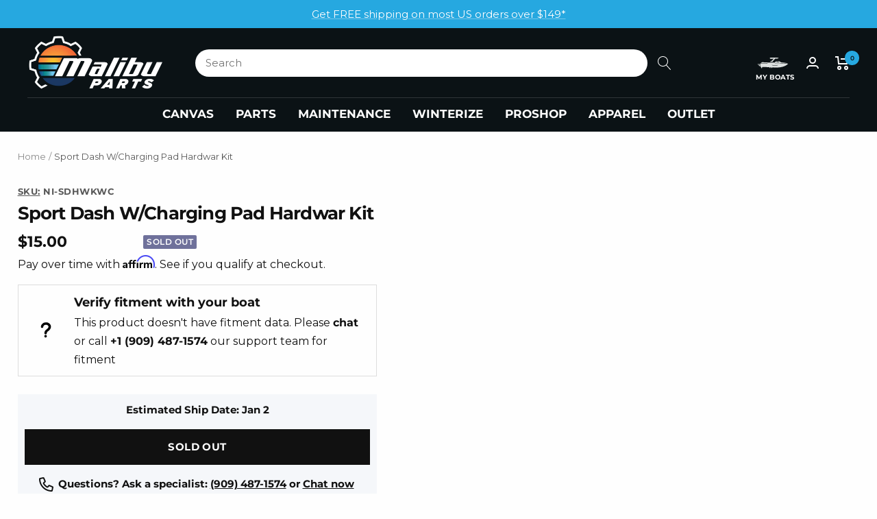

--- FILE ---
content_type: text/css
request_url: https://www.malibuparts.com/cdn/shop/t/18/assets/custom.css?v=149697925303764129171764699102
body_size: 3123
content:
.announcement-bar__message{padding:.5em}.header__wrapper{padding:.75em 0}.header__linklist-item{font-weight:700;text-transform:uppercase;font-size:1.12em}.nav-dropdown{min-width:270px;font-size:.9em;color:#111;box-shadow:0 2px 5px 2px #5559;font-weight:400}.nav-dropdown__link:hover{text-decoration:underline}.nav-dropdown .nav-dropdown__item:nth-of-type(2n){background-color:#f1f1f1}.list-collections__item-info{background-color:#af923ce0;width:60%;left:20%;padding:5px;transition:background-color .3s}.list-collections__item:hover .list-collections__item-info{background-color:#000000fc;transition:background-color .3s}.list-collections__item-info .heading--small,.list-collections__item-info .h4{margin:0}.shopify-section--blog-posts .article-item__image-container{max-height:225px}.cm_product-item{margin-bottom:1.5em}.cm_main-content #itemsBlock .cm_SearchResult .cm_product-item__image-container{align-items:inherit}.cm_main-content #itemsBlock .cm_SearchResult .cm_product-item__image{object-fit:contain}.cm_main-content #itemsBlock .cm_SearchResult .cm_product-item__title{height:2.5em}.cm_main-content #itemsBlock .cm_SearchResult .cm_product-item__sku{height:auto}.yotpo_testimonials_btn{display:none!important}.mobilebread,.mobiletitle{display:none}#product .product{margin:0}#product .product__info{width:580px;padding:0 2%}#product .product__media{width:calc(100% - 580px);padding:0}#product .product__thumbnail-list-inner{padding:0 1em}#product .product__thumbnail{width:100px}.product-meta{border:none;margin:0}.product-meta__sku{font-size:.85em}.product-meta__title.h3{font-size:1.75em;text-transform:none;margin-bottom:0;margin-top:.25em}.product-meta__price-list-container{margin-top:8px}#product .product-meta .price-list{width:35%}.price.price--large{font-weight:700}.loader-button__text{font-size:1rem;letter-spacing:.03em;font-weight:700}.product-form .cm_vehicle-widget__verify-fitment{padding:10px;border:1px solid #ddd}.product-form__text p{line-height:1.4em;margin-bottom:1em!important}.product-form .cm_vehicle-widget_dropdowns .cm_vehicle-widget_title{font-size:1em}.variant-swatch__image{width:60px}.product-form__payment-container{margin-top:0}shopify-payment-terms{text-align:center}#graybox{background-color:#f5f5f5;padding:10px;display:flex;justify-content:space-between}#graybox div{width:49%;font-size:.9em;padding:0 4px}#graybox div:first-of-type{border-right:1px solid #ccc}#accordion div{border-bottom:1px solid #111;padding-bottom:12px}#accordion div:first-of-type{border-top:1px solid #111}#accordion label{margin:0;padding:12px 3px 0;position:relative;display:block;cursor:pointer;font-size:1em}#accordion label:after{font-family:turbo;content:"+";position:absolute;color:#000;font-weight:700;font-size:1.25em;top:.5em;right:4px}#accordion input:checked~label:after{transform:rotate(45deg)}#accordion input{display:none}#accordion article{position:relative;overflow:hidden;padding:0 2px;height:auto;max-height:0;transition:all .33s;font-size:.9em}#accordion input:checked~article{max-height:2000px;padding-top:10px;transition:all .33s}#accordion article ul{margin:0 0 15px;padding:0 0 0 16px}#accordion article li{margin:0}#accordion article div{border:none!important}#product-fields{background-color:#f5f5f5;display:flex;flex-wrap:wrap;justify-content:center;padding:2em 2%;margin:2em 0}#product-fields>div{width:30%;margin:0 1.5%;text-align:center}#product-fields img{width:100%}#product-fields h1,#product-fields h2,#product-fields h3,#product-fields h4,#product-fields h5{font-size:1.75em;margin:.25em 0!important}#product-fields p{line-height:1.4em;margin:0}.cm_search .page-content--medium{max-width:1200px}[dir=ltr] .line-item__image-wrapper{margin-right:12px}[dir=ltr] .product-meta__label-list:not(:empty){margin:0 16px 0 0}.product_box{display:flex;justify-content:space-between;padding:3em 1% 2em 2%;align-items:center}.product_box div{width:40%}.product_box h3{font-size:2.5em;margin:0;line-height:1.2em}.product_box hr{color:#c7aa59;width:50%;margin:.75em 0}.product_box p{line-height:1.4em}.product_box img{width:58%;align-self:center}#pbmobile{display:none}button#AddToCart{min-height:52px;background:#111;color:#fff}.image-overlay--small{--image-height: 300px}@media only screen and (max-width: 1299px){#product .product__media{width:55%}#product .product__info{width:45%}}@media only screen and (max-width: 999px){#product .product__media{width:calc(100% - 48px);margin:0 auto 2em}#product .product__info{width:100%;padding:0 3%}#product .product__thumbnail-list-inner{padding:0}.product__media-nav{padding:0 5%}.cm_verify-fitment_fitment{font-size:1.1em}#product-fields h1,#product-fields h2,#product-fields h3,#product-fields h4,#product-fields h5{font-size:1.33em}}@media only screen and (max-width: 599px){.drawer__content{padding-bottom:12px;flex-grow:unset}.drawer__footer{margin-top:unset}.announcement-bar__list{padding:0}.cm_collapsible-elem{padding-bottom:7px}.cm_collapsible-elem.collapsed{padding-bottom:0}.header__wrapper{padding:.5em 0}.logo-list{padding:0}.logo-list__list{overflow:scroll;display:block;white-space:nowrap}.logo-list__item{display:inline-block;vertical-align:middle;max-width:150px;padding:10px 24px 10px 0}.shopify-section--multi-column [stack] .multi-column__inner{display:flex;flex-wrap:wrap}.shopify-section--multi-column [stack] .multi-column__inner div{width:100%}.shopify-section--multi-column [stack] .multi-column__image{width:auto;margin:auto;display:block}.list-collections .container{padding:0}.list-collections__item-list{display:flex;flex-wrap:wrap;gap:0}.list-collections__item{width:46%;margin:8px 2%}.list-collections__item-info{width:90%;left:5%}.list-collections__item-info .h4{font-size:1.25em}.footer__item--image{margin:auto}.mobilebread,.mobiletitle{display:block;padding:0 4.5%;margin:.75em 0}.mobilebread .breadcrumb__list{padding:0}.mobiletitle{line-height:1.4em}h1.product-meta__title{display:none}.product-form__text{line-height:1.4em}.product-meta__price-list-container{flex-wrap:wrap}.yotpo.bottomLine{width:100%;margin-top:8px}.variant-swatch__image{width:50px}#graybox{flex-wrap:wrap}#graybox div{width:100%;padding:0 4px}#graybox div:first-of-type{border:none;margin-bottom:1em}#accordion article{line-height:1.5em}#accordion article p{margin:1.25em 0}#product-fields>div{width:94%;margin:1.25em auto}.product_box{padding:3em 2%}.product_box div{width:100%;order:2}.product_box h3{font-size:1.75em}.product_box img{width:100%;order:1;margin-bottom:8px}#pbdesktop{display:none}#pbmobile{display:flex;flex-wrap:wrap}}.cm_garage div.garage-icon{filter:invert(1);background-image:url("Garage Icon 2.svg");background-size:cover;width:50px;height:45px}.cm_garage span.garage-label{display:none}.cm_garage span.garage-size{display:inline-flex;align-items:center;justify-content:center;top:5px;right:-10px;color:#111;background:#c7ab5a;font-weight:var(--text-font-bold-weight);font-family:var(--text-font-family);font-style:var(--text-font-style);font-size:9px;height:21px;min-width:21px;line-height:1;border-radius:21px;letter-spacing:0;transition:background .2s ease-in-out,color .2s ease-in-out}.cm_garage div.cm_garageDropdown{right:-2px;color:#000}@media (max-width:340px){#cm-garage{margin-left:5px}}.cm-search-box{width:100%}predictive-search-drawer .drawer__header .drawer__close-button{right:15px}.cm_search-box-root .cm_dropdown .item.product-item{flex-direction:row}@media (min-width:1024.5px){#cm-mobile-search-box{display:none}}@media (max-width:1024px){a[href="/search"]{display:none}#cm-mobile-search-box svg{fill:#fff}}#cm-ymm-tabs #cm-ymm .cm_button.cm_button__primary,#cm-verify-fitment .cm_button.cm_button__primary,#cm-collection-page #itemsBlock .cm_button.cm_button__primary{background-color:#26a8e0!important;background:#26a8e0!important;border-color:#26a8e0!important;color:#111!important}.cm_product-item__price-container{margin-top:0!important}.cm_main-content .cm_SearchResult .cm_product-item__sku-container,.cm_related-products .cm_product-item__sku-container{height:2.1em!important}#accordion article .cm_fitment-table .fitment-row{border:1px solid #000!important;padding:0}#accordion article .cm_fitment-table .fitment-row{border-bottom:none!important}#accordion article .cm_fitment-table .fitment-row:last-of-type{border-bottom:1px solid #000!important}#accordion article .cm_fitment-table .fitment-cell{border-right:1px solid #000!important}#accordion article .cm_fitment-table .fitment-cell:last-of-type{border-right:none!important}#cm-ymm .cm_collapsible-elem:not(.collapsed){padding-bottom:10px}button#BIS_trigger{width:100%;padding:.66em 2%;margin-top:12px;text-align:center;background:#111;color:#fff;font-weight:700;text-transform:uppercase;font-size:1rem;letter-spacing:2px}#StickyAddToCart{background-color:#c7ab5a}.garage-icon-container:after{content:"My Boats";font-size:.66em;text-align:center;color:#fefefe;position:absolute;bottom:-7px;font-weight:700;white-space:nowrap;text-transform:uppercase}#questionbar{font-weight:700;text-align:center;color:#111;margin-top:1em}#questionbar a{color:#111;text-decoration:underline}#questionbar .fa-regular{font-size:1.4em;position:relative;top:3px;left:-3px}#metaboxes .product_box{padding:2em 2%}#metaboxes .product_box:nth-of-type(2n){flex-direction:row-reverse}#metaboxes .product_box div{width:48%}#metaboxes .product_box img{width:50%}.text-with-icons__list{align-items:baseline}.text-with-icons__content-wrapper p.heading{font-size:1.5em;font-weight:700;letter-spacing:.02em}#product .multi-column__text-container p{font-size:1.66em}#product .multi-column__text-container p.h5{font-size:3.25em;margin-bottom:0}#product .multi-column__button{font-size:1.75em;padding:.5em 2em;background-image:none;background-color:#c8ab5a;color:#010101}#product multi-column prev-next-buttons{display:none!important}.product-form__buy-buttons{background-color:#f5f7fa;padding:10px 2%}.bubble-count{background-color:#26a8e0;color:#111}[data-item-title="Cyber Week"]{background-color:#26a8e0;padding:0 8px;color:#111}@media only screen and (max-width: 999px){#product .multi-column__inner{display:flex;flex-direction:column}#product .multi-column__image{max-width:150px;margin:auto;display:block}#product .multi-column__text-container p{font-size:1.25em}#product .multi-column__text-container p.h5{font-size:2.5em}#product .multi-column__button{font-size:1.25em}}@media only screen and (max-width: 599px){#metaboxes .product_box,#metaboxes .product_box:nth-of-type(2n){flex-direction:column}#metaboxes .product_box div,#metaboxes .product_box img{width:100%}.text-with-icons__list{flex-wrap:wrap;justify-content:space-between;align-items:center;width:100%;margin:0}.text-with-icons__item{width:45%;padding:0;font-size:.75em;margin-bottom:1.5em}.text-with-icons__icon-wrapper img{max-width:70px!important}.text-with-icons__dots{display:none}.cm_vehicle-widget__column .cm_vehicle-widget_select-container{flex-direction:row!important}}.flickity-enabled{position:relative}.flickity-enabled:focus{outline:0}.flickity-viewport{overflow:hidden;position:relative;height:100%}.flickity-slider{position:absolute;width:100%;height:100%}.flickity-enabled.is-draggable{-webkit-tap-highlight-color:transparent;-webkit-user-select:none;-moz-user-select:none;-ms-user-select:none;user-select:none}.flickity-enabled.is-draggable .flickity-viewport{cursor:move;cursor:-webkit-grab;cursor:grab}.flickity-enabled.is-draggable .flickity-viewport.is-pointer-down{cursor:-webkit-grabbing;cursor:grabbing}.flickity-button{position:absolute;background:#ffffffbf;border:none;color:#333}.flickity-button:hover{background:#fff;cursor:pointer}.flickity-button:focus{outline:0;box-shadow:0 0 0 5px #19f}.flickity-button:active{opacity:.6}.flickity-button:disabled{opacity:.3;cursor:auto;pointer-events:none}.flickity-button-icon{fill:currentColor}.flickity-prev-next-button{top:50%;width:44px;height:44px;border-radius:50%;transform:translateY(-50%)}.flickity-prev-next-button.previous{left:10px}.flickity-prev-next-button.next{right:10px}.flickity-rtl .flickity-prev-next-button.previous{left:auto;right:10px}.flickity-rtl .flickity-prev-next-button.next{right:auto;left:10px}.flickity-prev-next-button .flickity-button-icon{position:absolute;left:20%;top:20%;width:60%;height:60%}.flickity-page-dots{position:absolute;width:100%;bottom:-25px;padding:0;margin:0;list-style:none;text-align:center;line-height:1}.flickity-rtl .flickity-page-dots{direction:rtl}.flickity-page-dots .dot{display:inline-block;width:10px;height:10px;margin:0 8px;background:#333;border-radius:50%;opacity:.25;cursor:pointer}.flickity-page-dots .dot.is-selected{opacity:1}.pdpslide-section{margin:20px 0}.icon-nav{padding:0 3%;width:100%;height:280px;background-color:#ccc;color:#111;font-size:1.25em;line-height:1.3em;font-weight:700;text-align:center;text-transform:uppercase}.icon-nav .flickity-slider{transform:unset!important;display:flex;justify-content:center}.icon-nav div.is-selected{width:21%;max-width:250px;padding:50px 0;margin:0 2%;cursor:pointer;transform:unset!important;position:relative!important;display:flex;flex-direction:column;justify-content:space-around}.icon-nav img{display:block;margin:0 auto 10px;max-width:230px;max-height:130px}.icon-nav div.is-nav-selected:after{content:"";display:block;border-left:45px solid transparent;border-right:45px solid transparent;border-bottom:25px solid #fff;position:absolute;left:calc(50% - 45px);bottom:0}.slidecontent{padding:0 3% 1.5em;max-width:1440px;margin:auto}.pdpslides h3{font-size:2em;margin:.5em 0!important}.iconp{display:flex;justify-content:flex-start;align-items:center;margin-top:2em;font-size:1.2em;text-transform:uppercase}.iconp img{margin-right:10px}.pdpslides .flickity-page-dots{display:flex;justify-content:center;width:45%;bottom:0}.pdpslides .flickity-page-dots .dot{flex-grow:1;width:auto;border-radius:0;margin:0}.pdpslides .flickity-button{background:transparent}.pdpslides .flickity-prev-next-button{bottom:0;top:auto}.pdpslides .flickity-prev-next-button.previous{left:40%}.pdpslides .flickity-prev-next-button.next{right:auto;left:42%}.videoslide{display:flex;justify-content:space-between}.videotext{width:45%}.slidevideo{width:45%;min-height:342px}#cm-verify-fitment .affirm-as-low-as{display:none}.search-wrapper{display:flex;align-items:center}.cm-mobile-search-box .cm_searchBoxDialogButton{width:40px!important;position:relative!important;top:-3px!important}.cm-mobile-search-box .cm_searchBoxDialogButton:after{content:"SEARCH";position:relative;top:-4px;font-size:.66em;font-weight:700}.cm-mobile-search-box .cm_searchBoxDialogButton .icon{margin:auto}.product-item__quick-form .button{background:#111;color:#fff}@media only screen and (max-width: 999px){.icon-nav{height:240px;padding:0 1%;font-size:1em}.icon-nav img{max-width:120px;max-height:70px}.pdpslides h3{font-size:1.5em;margin:.5em 0!important}.iconp{display:none}}@media only screen and (max-width: 599px){.icon-nav{display:none}.videoslide{flex-direction:column}.videotext,.slidevideo{width:100%}.slidevideo{order:1;min-height:214px}.videotext{order:2;padding:1em 0}.iconp{display:flex}.iconp img{max-width:100px;max-height:100px}.pdpslides .flickity-page-dots{display:flex;justify-content:center;width:100%;bottom:0}.pdpslides .flickity-prev-next-button.previous{left:80%}.pdpslides .flickity-prev-next-button.next{left:90%}}@media only screen and (min-width: 1000px){.product__media-nav{margin-top:12px}.product__thumbnail-scroll-shadow{width:100%}#product .product__thumbnail-list-inner{display:flex;flex-wrap:wrap;justify-content:space-between;padding:0;gap:1%}.product__thumbnail-item{width:49%;margin-bottom:12px;padding:0;pointer-events:none;flex-grow:1}.product__thumbnail-item.fullwide{width:100%}#product .product__thumbnail,.product__thumbnail-item img{width:100%;padding:0;border-radius:0}.product__thumbnail-item[aria-current] .product__thumbnail:after{opacity:0}}#image-column .product__thumbnail-item[aria-current] .product__thumbnail:after{opacity:0!important}@media only screen and (max-width: 599px){#image-column .product__media{width:98%}#image-column .product__thumbnail{width:75vw}#image-column .product__thumbnail-item{padding-right:4px}}@media only screen and (min-width: 1200px){.header__wrapper{justify-content:space-between}.header__inline-navigation{order:2;flex:unset;flex-basis:710px}.header__search-bar{width:100%}.header__logo{order:1}.header__secondary-links{order:3;flex:unset;width:200px}.cm_search-box-root .cm_searchInput{background-color:#fff!important;border-radius:20px!important;color:#111!important}.cm_search-box-root:not(.cm_search-box-root__dialog) .cm_search-box_form-container{border-bottom:none!important}}
/*# sourceMappingURL=/cdn/shop/t/18/assets/custom.css.map?v=149697925303764129171764699102 */


--- FILE ---
content_type: text/css
request_url: https://cdn-widget-assets.yotpo.com/ReviewsStarRatingsWidget/zUpKIoKbwQfrxGx9xoNRdncmIh5nsdk5JlD5KFGL/css-overrides/css-overrides.2025_08_25_16_49_18_524.css
body_size: -80
content:
span.yotpo-sr-bottom-line-text.yotpo-sr-bottom-line-text--right-panel{font-size:13px !important;padding-top:0 !important; }

--- FILE ---
content_type: image/svg+xml
request_url: https://www.malibuparts.com/cdn/shop/t/18/assets/Garage%20Icon%202.svg
body_size: -282
content:
<svg version="1.2" xmlns="http://www.w3.org/2000/svg" viewBox="0 0 2020 2000" width="2020" height="2000"><style>.a{fill:#231f20}</style><path class="a" d="m265 951.7l100.6-68.3 1122.9 5c0 0 351.8 27.8 423.9 63.3 0 0-306.5-19.7-415-21.7l-788.7-12.4-104.5 34.1z"/><path class="a" d="m843.9 860.8l33.3-44.8h37.9l100-92 6.9-22.9 39-32.2-205.7 9.2c0 0-49.9-50.5-4.7-64.1q2.7-0.8 5.9-1.4c55.2-10.9 472.3 0 472.3 0 0 0 56.3 18.4-38 51.7l-135.5-1.2c0 0-119.5 112.7-171.3 197.7z"/><path fill-rule="evenodd" class="a" d="m1498 889.2l-363.4-2.4c0 0 6.9-73.1 217.1-80 0 0 8.7-11.1 146.3 82.4zm-181.7-11.2c-15.9-22.9-51.9-48.2-51.9-48.2-48.2 9.2-82.7 26.4-82.7 26.4l60.9 4.6 16.1 17.2zm11.3 0h71.3l-71.3-58.6c-23-3.4-35.6 10.4-35.6 10.4z"/><path class="a" d="m247.5 1015.9h-128.7c0 0-24.1-11.5 0-28.7h128.7z"/><path class="a" d="m254.4 1034.3l10.6 79.3c0 0-84.2-1.2-81.9-49.4v-29.9z"/><path fill-rule="evenodd" class="a" d="m1904.4 974.5c0 0-168.9 208-637.7 218.4 0 0-148.2 9.2-275.8-12.7l-196.5-9.2-407.9-11.5-21.8 77.2h-24.1l-26.5-61.1 13.8-13.7-6.9-3.5h-28.7c0 0-14.4-14.9-27.3-183.9h346.7l94.3-40.2h414.8c0 0 768.7 19.6 783.6 40.2zm-582.5 34.5l-48.3 46h-275.8l-57.4-53.4 54 67.2h282.6z"/><path class="a" d="m807.1 1171.6l46.1 2.2c0 0-25.4 58.1-54.2 51.2 0 0 14.9-26.4 8.1-53.4z"/><path class="a" d="m878.3 1171.6l46.1 2.2c0 0-25.4 58.1-54.1 51.2 0 0 14.9-26.4 8-53.4z"/><path class="a" d="m948.4 1171.6l46.1 2.2c0 0-25.4 58.1-54.1 51.2 0 0 14.9-26.4 8-53.4z"/></svg>

--- FILE ---
content_type: text/javascript; charset=utf-8
request_url: https://www.malibuparts.com/products/sport-dash-w-charging-pad-hardwar-kit.js
body_size: 5
content:
{"id":8715437244633,"title":"Sport Dash W\/Charging Pad Hardwar Kit","handle":"sport-dash-w-charging-pad-hardwar-kit","description":"","published_at":"2024-04-18T10:46:41-06:00","created_at":"2024-04-18T10:46:41-06:00","vendor":"Malibu Boats","type":"","tags":["Hardware","ns-malibu-boats-std","pre-order"],"price":1500,"price_min":1500,"price_max":1500,"available":false,"price_varies":false,"compare_at_price":1500,"compare_at_price_min":1500,"compare_at_price_max":1500,"compare_at_price_varies":false,"variants":[{"id":45168814162137,"title":"Default Title","option1":"Default Title","option2":null,"option3":null,"sku":"NI-SDHWKWC","requires_shipping":true,"taxable":true,"featured_image":null,"available":false,"name":"Sport Dash W\/Charging Pad Hardwar Kit","public_title":null,"options":["Default Title"],"price":1500,"weight":454,"compare_at_price":1500,"inventory_management":"shopify","barcode":null,"quantity_rule":{"min":1,"max":null,"increment":1},"quantity_price_breaks":[],"requires_selling_plan":false,"selling_plan_allocations":[]}],"images":[],"featured_image":null,"options":[{"name":"Title","position":1,"values":["Default Title"]}],"url":"\/products\/sport-dash-w-charging-pad-hardwar-kit","requires_selling_plan":false,"selling_plan_groups":[]}

--- FILE ---
content_type: text/javascript
request_url: https://cdn.shopify.com/s/files/1/0099/1228/7296/t/12/assets/zendesk-embeddable.js?v=1679334052&shop=malibuparts-com.myshopify.com
body_size: -630
content:
var script = document.createElement('script');script.type = 'text/javascript';script.id = 'ze-snippet';script.src = 'https://static.zdassets.com/ekr/snippet.js?key=20ecddef-3642-4cca-a31f-bf0b080aef61';document.getElementsByTagName('head')[0].appendChild(script);

--- FILE ---
content_type: application/javascript; charset=utf-8
request_url: https://malibuparts-com.myconvermax.com/static/search.min.js
body_size: 155878
content:
(()=>{var bB=(Hu,ii)=>()=>(ii||Hu((ii={exports:{}}).exports,ii),ii.exports);var NB=bB((yr,wr)=>{/*!
 * malibuparts-com/search.js
 * Thu, 18 Dec 2025 18:34:16 GMT
 *//*!
 * Convermax® Site Search plugin.
 *
 * Copyright(c) 2016-present, CONVERMAX CORP.
 * convermax.com
 * support@convermax.com
 */window.Convermax=window.Convermax||{};!window.Convermax.loaded&&!window.Convermax.devScriptEnabled?(window.Convermax.loaded=!0,(()=>{"use strict";var cE,uE,dE,mE,fE,hE,pE,gE,_E,vE,yE,wE,EE,SE,bE,NE,CE,kE,xE,IE,TE,RE,PE,AE,FE,OE,VE,DE,ME,LE,jE,UE,BE,HE,qE,$E,WE,GE,QE,KE,YE,JE,ZE,XE,eS,tS,nS,rS,iS,oS,aS,lS,sS,cS,uS,dS;var Hu={316:((e,t,r)=>{/**
 * @license React
 * react-dom.production.min.js
 *
 * Copyright (c) Facebook, Inc. and its affiliates.
 *
 * This source code is licensed under the MIT license found in the
 * LICENSE file in the root directory of this source tree.
 */var o=r(2369),l=r(6703);function c(n){for(var i="https://reactjs.org/docs/error-decoder.html?invariant="+n,s=1;s<arguments.length;s++)i+="&args[]="+encodeURIComponent(arguments[s]);return"Minified React error #"+n+"; visit "+i+" for the full message or use the non-minified dev environment for full errors and additional helpful warnings."}var d=new Set,f={};function p(n,i){m(n,i),m(n+"Capture",i)}function m(n,i){for(f[n]=i,n=0;n<i.length;n++)d.add(i[n])}var v=!(typeof window=="undefined"||typeof window.document=="undefined"||typeof window.document.createElement=="undefined"),y=Object.prototype.hasOwnProperty,w=/^[:A-Z_a-z\u00C0-\u00D6\u00D8-\u00F6\u00F8-\u02FF\u0370-\u037D\u037F-\u1FFF\u200C-\u200D\u2070-\u218F\u2C00-\u2FEF\u3001-\uD7FF\uF900-\uFDCF\uFDF0-\uFFFD][:A-Z_a-z\u00C0-\u00D6\u00D8-\u00F6\u00F8-\u02FF\u0370-\u037D\u037F-\u1FFF\u200C-\u200D\u2070-\u218F\u2C00-\u2FEF\u3001-\uD7FF\uF900-\uFDCF\uFDF0-\uFFFD\-.0-9\u00B7\u0300-\u036F\u203F-\u2040]*$/,S={},C={};function k(n){return y.call(C,n)?!0:y.call(S,n)?!1:w.test(n)?C[n]=!0:(S[n]=!0,!1)}function I(n,i,s,u){if(s!==null&&s.type===0)return!1;switch(typeof i){case"function":case"symbol":return!0;case"boolean":return u?!1:s!==null?!s.acceptsBooleans:(n=n.toLowerCase().slice(0,5),n!=="data-"&&n!=="aria-");default:return!1}}function T(n,i,s,u){if(i===null||typeof i=="undefined"||I(n,i,s,u))return!0;if(u)return!1;if(s!==null)switch(s.type){case 3:return!i;case 4:return i===!1;case 5:return isNaN(i);case 6:return isNaN(i)||1>i}return!1}function x(n,i,s,u,E,N,R){this.acceptsBooleans=i===2||i===3||i===4,this.attributeName=u,this.attributeNamespace=E,this.mustUseProperty=s,this.propertyName=n,this.type=i,this.sanitizeURL=N,this.removeEmptyString=R}var A={};"children dangerouslySetInnerHTML defaultValue defaultChecked innerHTML suppressContentEditableWarning suppressHydrationWarning style".split(" ").forEach(function(n){A[n]=new x(n,0,!1,n,null,!1,!1)}),[["acceptCharset","accept-charset"],["className","class"],["htmlFor","for"],["httpEquiv","http-equiv"]].forEach(function(n){var i=n[0];A[i]=new x(i,1,!1,n[1],null,!1,!1)}),["contentEditable","draggable","spellCheck","value"].forEach(function(n){A[n]=new x(n,2,!1,n.toLowerCase(),null,!1,!1)}),["autoReverse","externalResourcesRequired","focusable","preserveAlpha"].forEach(function(n){A[n]=new x(n,2,!1,n,null,!1,!1)}),"allowFullScreen async autoFocus autoPlay controls default defer disabled disablePictureInPicture disableRemotePlayback formNoValidate hidden loop noModule noValidate open playsInline readOnly required reversed scoped seamless itemScope".split(" ").forEach(function(n){A[n]=new x(n,3,!1,n.toLowerCase(),null,!1,!1)}),["checked","multiple","muted","selected"].forEach(function(n){A[n]=new x(n,3,!0,n,null,!1,!1)}),["capture","download"].forEach(function(n){A[n]=new x(n,4,!1,n,null,!1,!1)}),["cols","rows","size","span"].forEach(function(n){A[n]=new x(n,6,!1,n,null,!1,!1)}),["rowSpan","start"].forEach(function(n){A[n]=new x(n,5,!1,n.toLowerCase(),null,!1,!1)});var F=/[\-:]([a-z])/g;function O(n){return n[1].toUpperCase()}"accent-height alignment-baseline arabic-form baseline-shift cap-height clip-path clip-rule color-interpolation color-interpolation-filters color-profile color-rendering dominant-baseline enable-background fill-opacity fill-rule flood-color flood-opacity font-family font-size font-size-adjust font-stretch font-style font-variant font-weight glyph-name glyph-orientation-horizontal glyph-orientation-vertical horiz-adv-x horiz-origin-x image-rendering letter-spacing lighting-color marker-end marker-mid marker-start overline-position overline-thickness paint-order panose-1 pointer-events rendering-intent shape-rendering stop-color stop-opacity strikethrough-position strikethrough-thickness stroke-dasharray stroke-dashoffset stroke-linecap stroke-linejoin stroke-miterlimit stroke-opacity stroke-width text-anchor text-decoration text-rendering underline-position underline-thickness unicode-bidi unicode-range units-per-em v-alphabetic v-hanging v-ideographic v-mathematical vector-effect vert-adv-y vert-origin-x vert-origin-y word-spacing writing-mode xmlns:xlink x-height".split(" ").forEach(function(n){var i=n.replace(F,O);A[i]=new x(i,1,!1,n,null,!1,!1)}),"xlink:actuate xlink:arcrole xlink:role xlink:show xlink:title xlink:type".split(" ").forEach(function(n){var i=n.replace(F,O);A[i]=new x(i,1,!1,n,"http://www.w3.org/1999/xlink",!1,!1)}),["xml:base","xml:lang","xml:space"].forEach(function(n){var i=n.replace(F,O);A[i]=new x(i,1,!1,n,"http://www.w3.org/XML/1998/namespace",!1,!1)}),["tabIndex","crossOrigin"].forEach(function(n){A[n]=new x(n,1,!1,n.toLowerCase(),null,!1,!1)}),A.xlinkHref=new x("xlinkHref",1,!1,"xlink:href","http://www.w3.org/1999/xlink",!0,!1),["src","href","action","formAction"].forEach(function(n){A[n]=new x(n,1,!1,n.toLowerCase(),null,!0,!0)});function D(n,i,s,u){var E=A.hasOwnProperty(i)?A[i]:null;(E!==null?E.type!==0:u||!(2<i.length)||i[0]!=="o"&&i[0]!=="O"||i[1]!=="n"&&i[1]!=="N")&&(T(i,s,E,u)&&(s=null),u||E===null?k(i)&&(s===null?n.removeAttribute(i):n.setAttribute(i,""+s)):E.mustUseProperty?n[E.propertyName]=s===null?E.type===3?!1:"":s:(i=E.attributeName,u=E.attributeNamespace,s===null?n.removeAttribute(i):(E=E.type,s=E===3||E===4&&s===!0?"":""+s,u?n.setAttributeNS(u,i,s):n.setAttribute(i,s))))}var U=o.__SECRET_INTERNALS_DO_NOT_USE_OR_YOU_WILL_BE_FIRED,M=Symbol.for("react.element"),B=Symbol.for("react.portal"),K=Symbol.for("react.fragment"),X=Symbol.for("react.strict_mode"),de=Symbol.for("react.profiler"),_e=Symbol.for("react.provider"),we=Symbol.for("react.context"),pe=Symbol.for("react.forward_ref"),Ve=Symbol.for("react.suspense"),Pe=Symbol.for("react.suspense_list"),je=Symbol.for("react.memo"),G=Symbol.for("react.lazy");Symbol.for("react.scope"),Symbol.for("react.debug_trace_mode");var le=Symbol.for("react.offscreen");Symbol.for("react.legacy_hidden"),Symbol.for("react.cache"),Symbol.for("react.tracing_marker");var ce=Symbol.iterator;function Ce(n){return n===null||typeof n!="object"?null:(n=ce&&n[ce]||n["@@iterator"],typeof n=="function"?n:null)}var j=Object.assign,Y;function ue(n){if(Y===void 0)try{throw Error()}catch(s){var i=s.stack.trim().match(/\n( *(at )?)/);Y=i&&i[1]||""}return`
`+Y+n}var ae=!1;function fe(n,i){if(!n||ae)return"";ae=!0;var s=Error.prepareStackTrace;Error.prepareStackTrace=void 0;try{if(i)if(i=function(){throw Error()},Object.defineProperty(i.prototype,"props",{set:function(){throw Error()}}),typeof Reflect=="object"&&Reflect.construct){try{Reflect.construct(i,[])}catch(W){var u=W}Reflect.construct(n,[],i)}else{try{i.call()}catch(W){u=W}n.call(i.prototype)}else{try{throw Error()}catch(W){u=W}n()}}catch(W){if(W&&u&&typeof W.stack=="string"){for(var E=W.stack.split(`
`),N=u.stack.split(`
`),R=E.length-1,V=N.length-1;1<=R&&0<=V&&E[R]!==N[V];)V--;for(;1<=R&&0<=V;R--,V--)if(E[R]!==N[V]){if(R!==1||V!==1)do if(R--,V--,0>V||E[R]!==N[V]){var L=`
`+E[R].replace(" at new "," at ");return n.displayName&&L.includes("<anonymous>")&&(L=L.replace("<anonymous>",n.displayName)),L}while(1<=R&&0<=V);break}}}finally{ae=!1,Error.prepareStackTrace=s}return(n=n?n.displayName||n.name:"")?ue(n):""}function me(n){switch(n.tag){case 5:return ue(n.type);case 16:return ue("Lazy");case 13:return ue("Suspense");case 19:return ue("SuspenseList");case 0:case 2:case 15:return n=fe(n.type,!1),n;case 11:return n=fe(n.type.render,!1),n;case 1:return n=fe(n.type,!0),n;default:return""}}function Ne(n){if(n==null)return null;if(typeof n=="function")return n.displayName||n.name||null;if(typeof n=="string")return n;switch(n){case K:return"Fragment";case B:return"Portal";case de:return"Profiler";case X:return"StrictMode";case Ve:return"Suspense";case Pe:return"SuspenseList"}if(typeof n=="object")switch(n.$$typeof){case we:return(n.displayName||"Context")+".Consumer";case _e:return(n._context.displayName||"Context")+".Provider";case pe:var i=n.render;return n=n.displayName,n||(n=i.displayName||i.name||"",n=n!==""?"ForwardRef("+n+")":"ForwardRef"),n;case je:return i=n.displayName||null,i!==null?i:Ne(n.type)||"Memo";case G:i=n._payload,n=n._init;try{return Ne(n(i))}catch(s){}}return null}function ke(n){var i=n.type;switch(n.tag){case 24:return"Cache";case 9:return(i.displayName||"Context")+".Consumer";case 10:return(i._context.displayName||"Context")+".Provider";case 18:return"DehydratedFragment";case 11:return n=i.render,n=n.displayName||n.name||"",i.displayName||(n!==""?"ForwardRef("+n+")":"ForwardRef");case 7:return"Fragment";case 5:return i;case 4:return"Portal";case 3:return"Root";case 6:return"Text";case 16:return Ne(i);case 8:return i===X?"StrictMode":"Mode";case 22:return"Offscreen";case 12:return"Profiler";case 21:return"Scope";case 13:return"Suspense";case 19:return"SuspenseList";case 25:return"TracingMarker";case 1:case 0:case 17:case 2:case 14:case 15:if(typeof i=="function")return i.displayName||i.name||null;if(typeof i=="string")return i}return null}function Ae(n){switch(typeof n){case"boolean":case"number":case"string":case"undefined":return n;case"object":return n;default:return""}}function Ye(n){var i=n.type;return(n=n.nodeName)&&n.toLowerCase()==="input"&&(i==="checkbox"||i==="radio")}function lt(n){var i=Ye(n)?"checked":"value",s=Object.getOwnPropertyDescriptor(n.constructor.prototype,i),u=""+n[i];if(!n.hasOwnProperty(i)&&typeof s!="undefined"&&typeof s.get=="function"&&typeof s.set=="function"){var E=s.get,N=s.set;return Object.defineProperty(n,i,{configurable:!0,get:function(){return E.call(this)},set:function(R){u=""+R,N.call(this,R)}}),Object.defineProperty(n,i,{enumerable:s.enumerable}),{getValue:function(){return u},setValue:function(R){u=""+R},stopTracking:function(){n._valueTracker=null,delete n[i]}}}}function se(n){n._valueTracker||(n._valueTracker=lt(n))}function Me(n){if(!n)return!1;var i=n._valueTracker;if(!i)return!0;var s=i.getValue(),u="";return n&&(u=Ye(n)?n.checked?"true":"false":n.value),n=u,n!==s?(i.setValue(n),!0):!1}function Le(n){if(n=n||(typeof document!="undefined"?document:void 0),typeof n=="undefined")return null;try{return n.activeElement||n.body}catch(i){return n.body}}function We(n,i){var s=i.checked;return j({},i,{defaultChecked:void 0,defaultValue:void 0,value:void 0,checked:s!=null?s:n._wrapperState.initialChecked})}function Ge(n,i){var s=i.defaultValue==null?"":i.defaultValue,u=i.checked!=null?i.checked:i.defaultChecked;s=Ae(i.value!=null?i.value:s),n._wrapperState={initialChecked:u,initialValue:s,controlled:i.type==="checkbox"||i.type==="radio"?i.checked!=null:i.value!=null}}function ze(n,i){i=i.checked,i!=null&&D(n,"checked",i,!1)}function tt(n,i){ze(n,i);var s=Ae(i.value),u=i.type;if(s!=null)u==="number"?(s===0&&n.value===""||n.value!=s)&&(n.value=""+s):n.value!==""+s&&(n.value=""+s);else if(u==="submit"||u==="reset"){n.removeAttribute("value");return}i.hasOwnProperty("value")?ur(n,i.type,s):i.hasOwnProperty("defaultValue")&&ur(n,i.type,Ae(i.defaultValue)),i.checked==null&&i.defaultChecked!=null&&(n.defaultChecked=!!i.defaultChecked)}function kt(n,i,s){if(i.hasOwnProperty("value")||i.hasOwnProperty("defaultValue")){var u=i.type;if(!(u!=="submit"&&u!=="reset"||i.value!==void 0&&i.value!==null))return;i=""+n._wrapperState.initialValue,s||i===n.value||(n.value=i),n.defaultValue=i}s=n.name,s!==""&&(n.name=""),n.defaultChecked=!!n._wrapperState.initialChecked,s!==""&&(n.name=s)}function ur(n,i,s){(i!=="number"||Le(n.ownerDocument)!==n)&&(s==null?n.defaultValue=""+n._wrapperState.initialValue:n.defaultValue!==""+s&&(n.defaultValue=""+s))}var Mr=Array.isArray;function Pn(n,i,s,u){if(n=n.options,i){i={};for(var E=0;E<s.length;E++)i["$"+s[E]]=!0;for(s=0;s<n.length;s++)E=i.hasOwnProperty("$"+n[s].value),n[s].selected!==E&&(n[s].selected=E),E&&u&&(n[s].defaultSelected=!0)}else{for(s=""+Ae(s),i=null,E=0;E<n.length;E++){if(n[E].value===s){n[E].selected=!0,u&&(n[E].defaultSelected=!0);return}i!==null||n[E].disabled||(i=n[E])}i!==null&&(i.selected=!0)}}function oh(n,i){if(i.dangerouslySetInnerHTML!=null)throw Error(c(91));return j({},i,{value:void 0,defaultValue:void 0,children:""+n._wrapperState.initialValue})}function mS(n,i){var s=i.value;if(s==null){if(s=i.children,i=i.defaultValue,s!=null){if(i!=null)throw Error(c(92));if(Mr(s)){if(1<s.length)throw Error(c(93));s=s[0]}i=s}i==null&&(i=""),s=i}n._wrapperState={initialValue:Ae(s)}}function fS(n,i){var s=Ae(i.value),u=Ae(i.defaultValue);s!=null&&(s=""+s,s!==n.value&&(n.value=s),i.defaultValue==null&&n.defaultValue!==s&&(n.defaultValue=s)),u!=null&&(n.defaultValue=""+u)}function hS(n){var i=n.textContent;i===n._wrapperState.initialValue&&i!==""&&i!==null&&(n.value=i)}function pS(n){switch(n){case"svg":return"http://www.w3.org/2000/svg";case"math":return"http://www.w3.org/1998/Math/MathML";default:return"http://www.w3.org/1999/xhtml"}}function ah(n,i){return n==null||n==="http://www.w3.org/1999/xhtml"?pS(i):n==="http://www.w3.org/2000/svg"&&i==="foreignObject"?"http://www.w3.org/1999/xhtml":n}var Vc,gS=(function(n){return typeof MSApp!="undefined"&&MSApp.execUnsafeLocalFunction?function(i,s,u,E){MSApp.execUnsafeLocalFunction(function(){return n(i,s,u,E)})}:n})(function(n,i){if(n.namespaceURI!=="http://www.w3.org/2000/svg"||"innerHTML"in n)n.innerHTML=i;else{for(Vc=Vc||document.createElement("div"),Vc.innerHTML="<svg>"+i.valueOf().toString()+"</svg>",i=Vc.firstChild;n.firstChild;)n.removeChild(n.firstChild);for(;i.firstChild;)n.appendChild(i.firstChild)}});function Xa(n,i){if(i){var s=n.firstChild;if(s&&s===n.lastChild&&s.nodeType===3){s.nodeValue=i;return}}n.textContent=i}var el={animationIterationCount:!0,aspectRatio:!0,borderImageOutset:!0,borderImageSlice:!0,borderImageWidth:!0,boxFlex:!0,boxFlexGroup:!0,boxOrdinalGroup:!0,columnCount:!0,columns:!0,flex:!0,flexGrow:!0,flexPositive:!0,flexShrink:!0,flexNegative:!0,flexOrder:!0,gridArea:!0,gridRow:!0,gridRowEnd:!0,gridRowSpan:!0,gridRowStart:!0,gridColumn:!0,gridColumnEnd:!0,gridColumnSpan:!0,gridColumnStart:!0,fontWeight:!0,lineClamp:!0,lineHeight:!0,opacity:!0,order:!0,orphans:!0,tabSize:!0,widows:!0,zIndex:!0,zoom:!0,fillOpacity:!0,floodOpacity:!0,stopOpacity:!0,strokeDasharray:!0,strokeDashoffset:!0,strokeMiterlimit:!0,strokeOpacity:!0,strokeWidth:!0},xj=["Webkit","ms","Moz","O"];Object.keys(el).forEach(function(n){xj.forEach(function(i){i=i+n.charAt(0).toUpperCase()+n.substring(1),el[i]=el[n]})});function _S(n,i,s){return i==null||typeof i=="boolean"||i===""?"":s||typeof i!="number"||i===0||el.hasOwnProperty(n)&&el[n]?(""+i).trim():i+"px"}function vS(n,i){n=n.style;for(var s in i)if(i.hasOwnProperty(s)){var u=s.indexOf("--")===0,E=_S(s,i[s],u);s==="float"&&(s="cssFloat"),u?n.setProperty(s,E):n[s]=E}}var Ij=j({menuitem:!0},{area:!0,base:!0,br:!0,col:!0,embed:!0,hr:!0,img:!0,input:!0,keygen:!0,link:!0,meta:!0,param:!0,source:!0,track:!0,wbr:!0});function lh(n,i){if(i){if(Ij[n]&&(i.children!=null||i.dangerouslySetInnerHTML!=null))throw Error(c(137,n));if(i.dangerouslySetInnerHTML!=null){if(i.children!=null)throw Error(c(60));if(typeof i.dangerouslySetInnerHTML!="object"||!("__html"in i.dangerouslySetInnerHTML))throw Error(c(61))}if(i.style!=null&&typeof i.style!="object")throw Error(c(62))}}function sh(n,i){if(n.indexOf("-")===-1)return typeof i.is=="string";switch(n){case"annotation-xml":case"color-profile":case"font-face":case"font-face-src":case"font-face-uri":case"font-face-format":case"font-face-name":case"missing-glyph":return!1;default:return!0}}var ch=null;function uh(n){return n=n.target||n.srcElement||window,n.correspondingUseElement&&(n=n.correspondingUseElement),n.nodeType===3?n.parentNode:n}var dh=null,bo=null,No=null;function yS(n){if(n=Sl(n)){if(typeof dh!="function")throw Error(c(280));var i=n.stateNode;i&&(i=iu(i),dh(n.stateNode,n.type,i))}}function wS(n){bo?No?No.push(n):No=[n]:bo=n}function ES(){if(bo){var n=bo,i=No;if(No=bo=null,yS(n),i)for(n=0;n<i.length;n++)yS(i[n])}}function SS(n,i){return n(i)}function bS(){}var mh=!1;function NS(n,i,s){if(mh)return n(i,s);mh=!0;try{return SS(n,i,s)}finally{mh=!1,(bo!==null||No!==null)&&(bS(),ES())}}function tl(n,i){var s=n.stateNode;if(s===null)return null;var u=iu(s);if(u===null)return null;s=u[i];e:switch(i){case"onClick":case"onClickCapture":case"onDoubleClick":case"onDoubleClickCapture":case"onMouseDown":case"onMouseDownCapture":case"onMouseMove":case"onMouseMoveCapture":case"onMouseUp":case"onMouseUpCapture":case"onMouseEnter":(u=!u.disabled)||(n=n.type,u=!(n==="button"||n==="input"||n==="select"||n==="textarea")),n=!u;break e;default:n=!1}if(n)return null;if(s&&typeof s!="function")throw Error(c(231,i,typeof s));return s}var fh=!1;if(v)try{var nl={};Object.defineProperty(nl,"passive",{get:function(){fh=!0}}),window.addEventListener("test",nl,nl),window.removeEventListener("test",nl,nl)}catch(n){fh=!1}function Tj(n,i,s,u,E,N,R,V,L){var W=Array.prototype.slice.call(arguments,3);try{i.apply(s,W)}catch(Z){this.onError(Z)}}var rl=!1,Dc=null,Mc=!1,hh=null,Rj={onError:function(n){rl=!0,Dc=n}};function Pj(n,i,s,u,E,N,R,V,L){rl=!1,Dc=null,Tj.apply(Rj,arguments)}function Aj(n,i,s,u,E,N,R,V,L){if(Pj.apply(this,arguments),rl){if(rl){var W=Dc;rl=!1,Dc=null}else throw Error(c(198));Mc||(Mc=!0,hh=W)}}function Ni(n){var i=n,s=n;if(n.alternate)for(;i.return;)i=i.return;else{n=i;do i=n,(i.flags&4098)!==0&&(s=i.return),n=i.return;while(n)}return i.tag===3?s:null}function CS(n){if(n.tag===13){var i=n.memoizedState;if(i===null&&(n=n.alternate,n!==null&&(i=n.memoizedState)),i!==null)return i.dehydrated}return null}function kS(n){if(Ni(n)!==n)throw Error(c(188))}function Fj(n){var i=n.alternate;if(!i){if(i=Ni(n),i===null)throw Error(c(188));return i!==n?null:n}for(var s=n,u=i;;){var E=s.return;if(E===null)break;var N=E.alternate;if(N===null){if(u=E.return,u!==null){s=u;continue}break}if(E.child===N.child){for(N=E.child;N;){if(N===s)return kS(E),n;if(N===u)return kS(E),i;N=N.sibling}throw Error(c(188))}if(s.return!==u.return)s=E,u=N;else{for(var R=!1,V=E.child;V;){if(V===s){R=!0,s=E,u=N;break}if(V===u){R=!0,u=E,s=N;break}V=V.sibling}if(!R){for(V=N.child;V;){if(V===s){R=!0,s=N,u=E;break}if(V===u){R=!0,u=N,s=E;break}V=V.sibling}if(!R)throw Error(c(189))}}if(s.alternate!==u)throw Error(c(190))}if(s.tag!==3)throw Error(c(188));return s.stateNode.current===s?n:i}function xS(n){return n=Fj(n),n!==null?IS(n):null}function IS(n){if(n.tag===5||n.tag===6)return n;for(n=n.child;n!==null;){var i=IS(n);if(i!==null)return i;n=n.sibling}return null}var TS=l.unstable_scheduleCallback,RS=l.unstable_cancelCallback,Oj=l.unstable_shouldYield,Vj=l.unstable_requestPaint,pt=l.unstable_now,Dj=l.unstable_getCurrentPriorityLevel,ph=l.unstable_ImmediatePriority,PS=l.unstable_UserBlockingPriority,Lc=l.unstable_NormalPriority,Mj=l.unstable_LowPriority,AS=l.unstable_IdlePriority,jc=null,Yn=null;function Lj(n){if(Yn&&typeof Yn.onCommitFiberRoot=="function")try{Yn.onCommitFiberRoot(jc,n,void 0,(n.current.flags&128)===128)}catch(i){}}var An=Math.clz32?Math.clz32:Bj,jj=Math.log,Uj=Math.LN2;function Bj(n){return n>>>=0,n===0?32:31-(jj(n)/Uj|0)|0}var Uc=64,Bc=4194304;function il(n){switch(n&-n){case 1:return 1;case 2:return 2;case 4:return 4;case 8:return 8;case 16:return 16;case 32:return 32;case 64:case 128:case 256:case 512:case 1024:case 2048:case 4096:case 8192:case 16384:case 32768:case 65536:case 131072:case 262144:case 524288:case 1048576:case 2097152:return n&4194240;case 4194304:case 8388608:case 16777216:case 33554432:case 67108864:return n&130023424;case 134217728:return 134217728;case 268435456:return 268435456;case 536870912:return 536870912;case 1073741824:return 1073741824;default:return n}}function zc(n,i){var s=n.pendingLanes;if(s===0)return 0;var u=0,E=n.suspendedLanes,N=n.pingedLanes,R=s&268435455;if(R!==0){var V=R&~E;V!==0?u=il(V):(N&=R,N!==0&&(u=il(N)))}else R=s&~E,R!==0?u=il(R):N!==0&&(u=il(N));if(u===0)return 0;if(i!==0&&i!==u&&(i&E)===0&&(E=u&-u,N=i&-i,E>=N||E===16&&(N&4194240)!==0))return i;if((u&4)!==0&&(u|=s&16),i=n.entangledLanes,i!==0)for(n=n.entanglements,i&=u;0<i;)s=31-An(i),E=1<<s,u|=n[s],i&=~E;return u}function zj(n,i){switch(n){case 1:case 2:case 4:return i+250;case 8:case 16:case 32:case 64:case 128:case 256:case 512:case 1024:case 2048:case 4096:case 8192:case 16384:case 32768:case 65536:case 131072:case 262144:case 524288:case 1048576:case 2097152:return i+5e3;case 4194304:case 8388608:case 16777216:case 33554432:case 67108864:return-1;case 134217728:case 268435456:case 536870912:case 1073741824:return-1;default:return-1}}function Hj(n,i){for(var s=n.suspendedLanes,u=n.pingedLanes,E=n.expirationTimes,N=n.pendingLanes;0<N;){var R=31-An(N),V=1<<R,L=E[R];L===-1?((V&s)===0||(V&u)!==0)&&(E[R]=zj(V,i)):L<=i&&(n.expiredLanes|=V),N&=~V}}function gh(n){return n=n.pendingLanes&-1073741825,n!==0?n:n&1073741824?1073741824:0}function FS(){var n=Uc;return Uc<<=1,(Uc&4194240)===0&&(Uc=64),n}function _h(n){for(var i=[],s=0;31>s;s++)i.push(n);return i}function ol(n,i,s){n.pendingLanes|=i,i!==536870912&&(n.suspendedLanes=0,n.pingedLanes=0),n=n.eventTimes,i=31-An(i),n[i]=s}function qj(n,i){var s=n.pendingLanes&~i;n.pendingLanes=i,n.suspendedLanes=0,n.pingedLanes=0,n.expiredLanes&=i,n.mutableReadLanes&=i,n.entangledLanes&=i,i=n.entanglements;var u=n.eventTimes;for(n=n.expirationTimes;0<s;){var E=31-An(s),N=1<<E;i[E]=0,u[E]=-1,n[E]=-1,s&=~N}}function vh(n,i){var s=n.entangledLanes|=i;for(n=n.entanglements;s;){var u=31-An(s),E=1<<u;E&i|n[u]&i&&(n[u]|=i),s&=~E}}var Je=0;function OS(n){return n&=-n,1<n?4<n?(n&268435455)!==0?16:536870912:4:1}var VS,yh,DS,MS,LS,wh=!1,Hc=[],Lr=null,jr=null,Ur=null,al=new Map,ll=new Map,Br=[],$j="mousedown mouseup touchcancel touchend touchstart auxclick dblclick pointercancel pointerdown pointerup dragend dragstart drop compositionend compositionstart keydown keypress keyup input textInput copy cut paste click change contextmenu reset submit".split(" ");function jS(n,i){switch(n){case"focusin":case"focusout":Lr=null;break;case"dragenter":case"dragleave":jr=null;break;case"mouseover":case"mouseout":Ur=null;break;case"pointerover":case"pointerout":al.delete(i.pointerId);break;case"gotpointercapture":case"lostpointercapture":ll.delete(i.pointerId)}}function sl(n,i,s,u,E,N){return n===null||n.nativeEvent!==N?(n={blockedOn:i,domEventName:s,eventSystemFlags:u,nativeEvent:N,targetContainers:[E]},i!==null&&(i=Sl(i),i!==null&&yh(i)),n):(n.eventSystemFlags|=u,i=n.targetContainers,E!==null&&i.indexOf(E)===-1&&i.push(E),n)}function Wj(n,i,s,u,E){switch(i){case"focusin":return Lr=sl(Lr,n,i,s,u,E),!0;case"dragenter":return jr=sl(jr,n,i,s,u,E),!0;case"mouseover":return Ur=sl(Ur,n,i,s,u,E),!0;case"pointerover":var N=E.pointerId;return al.set(N,sl(al.get(N)||null,n,i,s,u,E)),!0;case"gotpointercapture":return N=E.pointerId,ll.set(N,sl(ll.get(N)||null,n,i,s,u,E)),!0}return!1}function US(n){var i=Ci(n.target);if(i!==null){var s=Ni(i);if(s!==null){if(i=s.tag,i===13){if(i=CS(s),i!==null){n.blockedOn=i,LS(n.priority,function(){DS(s)});return}}else if(i===3&&s.stateNode.current.memoizedState.isDehydrated){n.blockedOn=s.tag===3?s.stateNode.containerInfo:null;return}}}n.blockedOn=null}function qc(n){if(n.blockedOn!==null)return!1;for(var i=n.targetContainers;0<i.length;){var s=Sh(n.domEventName,n.eventSystemFlags,i[0],n.nativeEvent);if(s===null){s=n.nativeEvent;var u=new s.constructor(s.type,s);ch=u,s.target.dispatchEvent(u),ch=null}else return i=Sl(s),i!==null&&yh(i),n.blockedOn=s,!1;i.shift()}return!0}function BS(n,i,s){qc(n)&&s.delete(i)}function Gj(){wh=!1,Lr!==null&&qc(Lr)&&(Lr=null),jr!==null&&qc(jr)&&(jr=null),Ur!==null&&qc(Ur)&&(Ur=null),al.forEach(BS),ll.forEach(BS)}function cl(n,i){n.blockedOn===i&&(n.blockedOn=null,wh||(wh=!0,l.unstable_scheduleCallback(l.unstable_NormalPriority,Gj)))}function ul(n){function i(E){return cl(E,n)}if(0<Hc.length){cl(Hc[0],n);for(var s=1;s<Hc.length;s++){var u=Hc[s];u.blockedOn===n&&(u.blockedOn=null)}}for(Lr!==null&&cl(Lr,n),jr!==null&&cl(jr,n),Ur!==null&&cl(Ur,n),al.forEach(i),ll.forEach(i),s=0;s<Br.length;s++)u=Br[s],u.blockedOn===n&&(u.blockedOn=null);for(;0<Br.length&&(s=Br[0],s.blockedOn===null);)US(s),s.blockedOn===null&&Br.shift()}var Co=U.ReactCurrentBatchConfig,$c=!0;function Qj(n,i,s,u){var E=Je,N=Co.transition;Co.transition=null;try{Je=1,Eh(n,i,s,u)}finally{Je=E,Co.transition=N}}function Kj(n,i,s,u){var E=Je,N=Co.transition;Co.transition=null;try{Je=4,Eh(n,i,s,u)}finally{Je=E,Co.transition=N}}function Eh(n,i,s,u){if($c){var E=Sh(n,i,s,u);if(E===null)jh(n,i,u,Wc,s),jS(n,u);else if(Wj(E,n,i,s,u))u.stopPropagation();else if(jS(n,u),i&4&&-1<$j.indexOf(n)){for(;E!==null;){var N=Sl(E);if(N!==null&&VS(N),N=Sh(n,i,s,u),N===null&&jh(n,i,u,Wc,s),N===E)break;E=N}E!==null&&u.stopPropagation()}else jh(n,i,u,null,s)}}var Wc=null;function Sh(n,i,s,u){if(Wc=null,n=uh(u),n=Ci(n),n!==null)if(i=Ni(n),i===null)n=null;else if(s=i.tag,s===13){if(n=CS(i),n!==null)return n;n=null}else if(s===3){if(i.stateNode.current.memoizedState.isDehydrated)return i.tag===3?i.stateNode.containerInfo:null;n=null}else i!==n&&(n=null);return Wc=n,null}function zS(n){switch(n){case"cancel":case"click":case"close":case"contextmenu":case"copy":case"cut":case"auxclick":case"dblclick":case"dragend":case"dragstart":case"drop":case"focusin":case"focusout":case"input":case"invalid":case"keydown":case"keypress":case"keyup":case"mousedown":case"mouseup":case"paste":case"pause":case"play":case"pointercancel":case"pointerdown":case"pointerup":case"ratechange":case"reset":case"resize":case"seeked":case"submit":case"touchcancel":case"touchend":case"touchstart":case"volumechange":case"change":case"selectionchange":case"textInput":case"compositionstart":case"compositionend":case"compositionupdate":case"beforeblur":case"afterblur":case"beforeinput":case"blur":case"fullscreenchange":case"focus":case"hashchange":case"popstate":case"select":case"selectstart":return 1;case"drag":case"dragenter":case"dragexit":case"dragleave":case"dragover":case"mousemove":case"mouseout":case"mouseover":case"pointermove":case"pointerout":case"pointerover":case"scroll":case"toggle":case"touchmove":case"wheel":case"mouseenter":case"mouseleave":case"pointerenter":case"pointerleave":return 4;case"message":switch(Dj()){case ph:return 1;case PS:return 4;case Lc:case Mj:return 16;case AS:return 536870912;default:return 16}default:return 16}}var zr=null,bh=null,Gc=null;function HS(){if(Gc)return Gc;var n,i=bh,s=i.length,u,E="value"in zr?zr.value:zr.textContent,N=E.length;for(n=0;n<s&&i[n]===E[n];n++);var R=s-n;for(u=1;u<=R&&i[s-u]===E[N-u];u++);return Gc=E.slice(n,1<u?1-u:void 0)}function Qc(n){var i=n.keyCode;return"charCode"in n?(n=n.charCode,n===0&&i===13&&(n=13)):n=i,n===10&&(n=13),32<=n||n===13?n:0}function Kc(){return!0}function qS(){return!1}function cn(n){function i(s,u,E,N,R){this._reactName=s,this._targetInst=E,this.type=u,this.nativeEvent=N,this.target=R,this.currentTarget=null;for(var V in n)n.hasOwnProperty(V)&&(s=n[V],this[V]=s?s(N):N[V]);return this.isDefaultPrevented=(N.defaultPrevented!=null?N.defaultPrevented:N.returnValue===!1)?Kc:qS,this.isPropagationStopped=qS,this}return j(i.prototype,{preventDefault:function(){this.defaultPrevented=!0;var s=this.nativeEvent;s&&(s.preventDefault?s.preventDefault():typeof s.returnValue!="unknown"&&(s.returnValue=!1),this.isDefaultPrevented=Kc)},stopPropagation:function(){var s=this.nativeEvent;s&&(s.stopPropagation?s.stopPropagation():typeof s.cancelBubble!="unknown"&&(s.cancelBubble=!0),this.isPropagationStopped=Kc)},persist:function(){},isPersistent:Kc}),i}var ko={eventPhase:0,bubbles:0,cancelable:0,timeStamp:function(n){return n.timeStamp||Date.now()},defaultPrevented:0,isTrusted:0},Nh=cn(ko),dl=j({},ko,{view:0,detail:0}),Yj=cn(dl),Ch,kh,ml,Yc=j({},dl,{screenX:0,screenY:0,clientX:0,clientY:0,pageX:0,pageY:0,ctrlKey:0,shiftKey:0,altKey:0,metaKey:0,getModifierState:Ih,button:0,buttons:0,relatedTarget:function(n){return n.relatedTarget===void 0?n.fromElement===n.srcElement?n.toElement:n.fromElement:n.relatedTarget},movementX:function(n){return"movementX"in n?n.movementX:(n!==ml&&(ml&&n.type==="mousemove"?(Ch=n.screenX-ml.screenX,kh=n.screenY-ml.screenY):kh=Ch=0,ml=n),Ch)},movementY:function(n){return"movementY"in n?n.movementY:kh}}),$S=cn(Yc),Jj=j({},Yc,{dataTransfer:0}),Zj=cn(Jj),Xj=j({},dl,{relatedTarget:0}),xh=cn(Xj),eU=j({},ko,{animationName:0,elapsedTime:0,pseudoElement:0}),tU=cn(eU),nU=j({},ko,{clipboardData:function(n){return"clipboardData"in n?n.clipboardData:window.clipboardData}}),rU=cn(nU),iU=j({},ko,{data:0}),WS=cn(iU),oU={Esc:"Escape",Spacebar:" ",Left:"ArrowLeft",Up:"ArrowUp",Right:"ArrowRight",Down:"ArrowDown",Del:"Delete",Win:"OS",Menu:"ContextMenu",Apps:"ContextMenu",Scroll:"ScrollLock",MozPrintableKey:"Unidentified"},aU={8:"Backspace",9:"Tab",12:"Clear",13:"Enter",16:"Shift",17:"Control",18:"Alt",19:"Pause",20:"CapsLock",27:"Escape",32:" ",33:"PageUp",34:"PageDown",35:"End",36:"Home",37:"ArrowLeft",38:"ArrowUp",39:"ArrowRight",40:"ArrowDown",45:"Insert",46:"Delete",112:"F1",113:"F2",114:"F3",115:"F4",116:"F5",117:"F6",118:"F7",119:"F8",120:"F9",121:"F10",122:"F11",123:"F12",144:"NumLock",145:"ScrollLock",224:"Meta"},lU={Alt:"altKey",Control:"ctrlKey",Meta:"metaKey",Shift:"shiftKey"};function sU(n){var i=this.nativeEvent;return i.getModifierState?i.getModifierState(n):(n=lU[n])?!!i[n]:!1}function Ih(){return sU}var cU=j({},dl,{key:function(n){if(n.key){var i=oU[n.key]||n.key;if(i!=="Unidentified")return i}return n.type==="keypress"?(n=Qc(n),n===13?"Enter":String.fromCharCode(n)):n.type==="keydown"||n.type==="keyup"?aU[n.keyCode]||"Unidentified":""},code:0,location:0,ctrlKey:0,shiftKey:0,altKey:0,metaKey:0,repeat:0,locale:0,getModifierState:Ih,charCode:function(n){return n.type==="keypress"?Qc(n):0},keyCode:function(n){return n.type==="keydown"||n.type==="keyup"?n.keyCode:0},which:function(n){return n.type==="keypress"?Qc(n):n.type==="keydown"||n.type==="keyup"?n.keyCode:0}}),uU=cn(cU),dU=j({},Yc,{pointerId:0,width:0,height:0,pressure:0,tangentialPressure:0,tiltX:0,tiltY:0,twist:0,pointerType:0,isPrimary:0}),GS=cn(dU),mU=j({},dl,{touches:0,targetTouches:0,changedTouches:0,altKey:0,metaKey:0,ctrlKey:0,shiftKey:0,getModifierState:Ih}),fU=cn(mU),hU=j({},ko,{propertyName:0,elapsedTime:0,pseudoElement:0}),pU=cn(hU),gU=j({},Yc,{deltaX:function(n){return"deltaX"in n?n.deltaX:"wheelDeltaX"in n?-n.wheelDeltaX:0},deltaY:function(n){return"deltaY"in n?n.deltaY:"wheelDeltaY"in n?-n.wheelDeltaY:"wheelDelta"in n?-n.wheelDelta:0},deltaZ:0,deltaMode:0}),_U=cn(gU),vU=[9,13,27,32],Th=v&&"CompositionEvent"in window,fl=null;v&&"documentMode"in document&&(fl=document.documentMode);var yU=v&&"TextEvent"in window&&!fl,QS=v&&(!Th||fl&&8<fl&&11>=fl),KS=" ",YS=!1;function JS(n,i){switch(n){case"keyup":return vU.indexOf(i.keyCode)!==-1;case"keydown":return i.keyCode!==229;case"keypress":case"mousedown":case"focusout":return!0;default:return!1}}function ZS(n){return n=n.detail,typeof n=="object"&&"data"in n?n.data:null}var xo=!1;function wU(n,i){switch(n){case"compositionend":return ZS(i);case"keypress":return i.which!==32?null:(YS=!0,KS);case"textInput":return n=i.data,n===KS&&YS?null:n;default:return null}}function EU(n,i){if(xo)return n==="compositionend"||!Th&&JS(n,i)?(n=HS(),Gc=bh=zr=null,xo=!1,n):null;switch(n){case"paste":return null;case"keypress":if(!(i.ctrlKey||i.altKey||i.metaKey)||i.ctrlKey&&i.altKey){if(i.char&&1<i.char.length)return i.char;if(i.which)return String.fromCharCode(i.which)}return null;case"compositionend":return QS&&i.locale!=="ko"?null:i.data;default:return null}}var SU={color:!0,date:!0,datetime:!0,"datetime-local":!0,email:!0,month:!0,number:!0,password:!0,range:!0,search:!0,tel:!0,text:!0,time:!0,url:!0,week:!0};function XS(n){var i=n&&n.nodeName&&n.nodeName.toLowerCase();return i==="input"?!!SU[n.type]:i==="textarea"}function eb(n,i,s,u){wS(u),i=tu(i,"onChange"),0<i.length&&(s=new Nh("onChange","change",null,s,u),n.push({event:s,listeners:i}))}var hl=null,pl=null;function bU(n){vb(n,0)}function Jc(n){var i=Ao(n);if(Me(i))return n}function NU(n,i){if(n==="change")return i}var tb=!1;if(v){var Rh;if(v){var Ph="oninput"in document;if(!Ph){var nb=document.createElement("div");nb.setAttribute("oninput","return;"),Ph=typeof nb.oninput=="function"}Rh=Ph}else Rh=!1;tb=Rh&&(!document.documentMode||9<document.documentMode)}function rb(){hl&&(hl.detachEvent("onpropertychange",ib),pl=hl=null)}function ib(n){if(n.propertyName==="value"&&Jc(pl)){var i=[];eb(i,pl,n,uh(n)),NS(bU,i)}}function CU(n,i,s){n==="focusin"?(rb(),hl=i,pl=s,hl.attachEvent("onpropertychange",ib)):n==="focusout"&&rb()}function kU(n){if(n==="selectionchange"||n==="keyup"||n==="keydown")return Jc(pl)}function xU(n,i){if(n==="click")return Jc(i)}function IU(n,i){if(n==="input"||n==="change")return Jc(i)}function TU(n,i){return n===i&&(n!==0||1/n===1/i)||n!==n&&i!==i}var Fn=typeof Object.is=="function"?Object.is:TU;function gl(n,i){if(Fn(n,i))return!0;if(typeof n!="object"||n===null||typeof i!="object"||i===null)return!1;var s=Object.keys(n),u=Object.keys(i);if(s.length!==u.length)return!1;for(u=0;u<s.length;u++){var E=s[u];if(!y.call(i,E)||!Fn(n[E],i[E]))return!1}return!0}function ob(n){for(;n&&n.firstChild;)n=n.firstChild;return n}function ab(n,i){var s=ob(n);n=0;for(var u;s;){if(s.nodeType===3){if(u=n+s.textContent.length,n<=i&&u>=i)return{node:s,offset:i-n};n=u}e:{for(;s;){if(s.nextSibling){s=s.nextSibling;break e}s=s.parentNode}s=void 0}s=ob(s)}}function lb(n,i){return n&&i?n===i?!0:n&&n.nodeType===3?!1:i&&i.nodeType===3?lb(n,i.parentNode):"contains"in n?n.contains(i):n.compareDocumentPosition?!!(n.compareDocumentPosition(i)&16):!1:!1}function sb(){for(var n=window,i=Le();i instanceof n.HTMLIFrameElement;){try{var s=typeof i.contentWindow.location.href=="string"}catch(u){s=!1}if(s)n=i.contentWindow;else break;i=Le(n.document)}return i}function Ah(n){var i=n&&n.nodeName&&n.nodeName.toLowerCase();return i&&(i==="input"&&(n.type==="text"||n.type==="search"||n.type==="tel"||n.type==="url"||n.type==="password")||i==="textarea"||n.contentEditable==="true")}function RU(n){var i=sb(),s=n.focusedElem,u=n.selectionRange;if(i!==s&&s&&s.ownerDocument&&lb(s.ownerDocument.documentElement,s)){if(u!==null&&Ah(s)){if(i=u.start,n=u.end,n===void 0&&(n=i),"selectionStart"in s)s.selectionStart=i,s.selectionEnd=Math.min(n,s.value.length);else if(n=(i=s.ownerDocument||document)&&i.defaultView||window,n.getSelection){n=n.getSelection();var E=s.textContent.length,N=Math.min(u.start,E);u=u.end===void 0?N:Math.min(u.end,E),!n.extend&&N>u&&(E=u,u=N,N=E),E=ab(s,N);var R=ab(s,u);E&&R&&(n.rangeCount!==1||n.anchorNode!==E.node||n.anchorOffset!==E.offset||n.focusNode!==R.node||n.focusOffset!==R.offset)&&(i=i.createRange(),i.setStart(E.node,E.offset),n.removeAllRanges(),N>u?(n.addRange(i),n.extend(R.node,R.offset)):(i.setEnd(R.node,R.offset),n.addRange(i)))}}for(i=[],n=s;n=n.parentNode;)n.nodeType===1&&i.push({element:n,left:n.scrollLeft,top:n.scrollTop});for(typeof s.focus=="function"&&s.focus(),s=0;s<i.length;s++)n=i[s],n.element.scrollLeft=n.left,n.element.scrollTop=n.top}}var PU=v&&"documentMode"in document&&11>=document.documentMode,Io=null,Fh=null,_l=null,Oh=!1;function cb(n,i,s){var u=s.window===s?s.document:s.nodeType===9?s:s.ownerDocument;Oh||Io==null||Io!==Le(u)||(u=Io,"selectionStart"in u&&Ah(u)?u={start:u.selectionStart,end:u.selectionEnd}:(u=(u.ownerDocument&&u.ownerDocument.defaultView||window).getSelection(),u={anchorNode:u.anchorNode,anchorOffset:u.anchorOffset,focusNode:u.focusNode,focusOffset:u.focusOffset}),_l&&gl(_l,u)||(_l=u,u=tu(Fh,"onSelect"),0<u.length&&(i=new Nh("onSelect","select",null,i,s),n.push({event:i,listeners:u}),i.target=Io)))}function Zc(n,i){var s={};return s[n.toLowerCase()]=i.toLowerCase(),s["Webkit"+n]="webkit"+i,s["Moz"+n]="moz"+i,s}var To={animationend:Zc("Animation","AnimationEnd"),animationiteration:Zc("Animation","AnimationIteration"),animationstart:Zc("Animation","AnimationStart"),transitionend:Zc("Transition","TransitionEnd")},Vh={},ub={};v&&(ub=document.createElement("div").style,"AnimationEvent"in window||(delete To.animationend.animation,delete To.animationiteration.animation,delete To.animationstart.animation),"TransitionEvent"in window||delete To.transitionend.transition);function Xc(n){if(Vh[n])return Vh[n];if(!To[n])return n;var i=To[n],s;for(s in i)if(i.hasOwnProperty(s)&&s in ub)return Vh[n]=i[s];return n}var db=Xc("animationend"),mb=Xc("animationiteration"),fb=Xc("animationstart"),hb=Xc("transitionend"),pb=new Map,gb="abort auxClick cancel canPlay canPlayThrough click close contextMenu copy cut drag dragEnd dragEnter dragExit dragLeave dragOver dragStart drop durationChange emptied encrypted ended error gotPointerCapture input invalid keyDown keyPress keyUp load loadedData loadedMetadata loadStart lostPointerCapture mouseDown mouseMove mouseOut mouseOver mouseUp paste pause play playing pointerCancel pointerDown pointerMove pointerOut pointerOver pointerUp progress rateChange reset resize seeked seeking stalled submit suspend timeUpdate touchCancel touchEnd touchStart volumeChange scroll toggle touchMove waiting wheel".split(" ");function Hr(n,i){pb.set(n,i),p(i,[n])}for(var Dh=0;Dh<gb.length;Dh++){var Mh=gb[Dh],AU=Mh.toLowerCase(),FU=Mh[0].toUpperCase()+Mh.slice(1);Hr(AU,"on"+FU)}Hr(db,"onAnimationEnd"),Hr(mb,"onAnimationIteration"),Hr(fb,"onAnimationStart"),Hr("dblclick","onDoubleClick"),Hr("focusin","onFocus"),Hr("focusout","onBlur"),Hr(hb,"onTransitionEnd"),m("onMouseEnter",["mouseout","mouseover"]),m("onMouseLeave",["mouseout","mouseover"]),m("onPointerEnter",["pointerout","pointerover"]),m("onPointerLeave",["pointerout","pointerover"]),p("onChange","change click focusin focusout input keydown keyup selectionchange".split(" ")),p("onSelect","focusout contextmenu dragend focusin keydown keyup mousedown mouseup selectionchange".split(" ")),p("onBeforeInput",["compositionend","keypress","textInput","paste"]),p("onCompositionEnd","compositionend focusout keydown keypress keyup mousedown".split(" ")),p("onCompositionStart","compositionstart focusout keydown keypress keyup mousedown".split(" ")),p("onCompositionUpdate","compositionupdate focusout keydown keypress keyup mousedown".split(" "));var vl="abort canplay canplaythrough durationchange emptied encrypted ended error loadeddata loadedmetadata loadstart pause play playing progress ratechange resize seeked seeking stalled suspend timeupdate volumechange waiting".split(" "),OU=new Set("cancel close invalid load scroll toggle".split(" ").concat(vl));function _b(n,i,s){var u=n.type||"unknown-event";n.currentTarget=s,Aj(u,i,void 0,n),n.currentTarget=null}function vb(n,i){i=(i&4)!==0;for(var s=0;s<n.length;s++){var u=n[s],E=u.event;u=u.listeners;e:{var N=void 0;if(i)for(var R=u.length-1;0<=R;R--){var V=u[R],L=V.instance,W=V.currentTarget;if(V=V.listener,L!==N&&E.isPropagationStopped())break e;_b(E,V,W),N=L}else for(R=0;R<u.length;R++){if(V=u[R],L=V.instance,W=V.currentTarget,V=V.listener,L!==N&&E.isPropagationStopped())break e;_b(E,V,W),N=L}}}if(Mc)throw n=hh,Mc=!1,hh=null,n}function ot(n,i){var s=i[$h];s===void 0&&(s=i[$h]=new Set);var u=n+"__bubble";s.has(u)||(yb(i,n,2,!1),s.add(u))}function Lh(n,i,s){var u=0;i&&(u|=4),yb(s,n,u,i)}var eu="_reactListening"+Math.random().toString(36).slice(2);function yl(n){if(!n[eu]){n[eu]=!0,d.forEach(function(s){s!=="selectionchange"&&(OU.has(s)||Lh(s,!1,n),Lh(s,!0,n))});var i=n.nodeType===9?n:n.ownerDocument;i===null||i[eu]||(i[eu]=!0,Lh("selectionchange",!1,i))}}function yb(n,i,s,u){switch(zS(i)){case 1:var E=Qj;break;case 4:E=Kj;break;default:E=Eh}s=E.bind(null,i,s,n),E=void 0,!fh||i!=="touchstart"&&i!=="touchmove"&&i!=="wheel"||(E=!0),u?E!==void 0?n.addEventListener(i,s,{capture:!0,passive:E}):n.addEventListener(i,s,!0):E!==void 0?n.addEventListener(i,s,{passive:E}):n.addEventListener(i,s,!1)}function jh(n,i,s,u,E){var N=u;if((i&1)===0&&(i&2)===0&&u!==null)e:for(;;){if(u===null)return;var R=u.tag;if(R===3||R===4){var V=u.stateNode.containerInfo;if(V===E||V.nodeType===8&&V.parentNode===E)break;if(R===4)for(R=u.return;R!==null;){var L=R.tag;if((L===3||L===4)&&(L=R.stateNode.containerInfo,L===E||L.nodeType===8&&L.parentNode===E))return;R=R.return}for(;V!==null;){if(R=Ci(V),R===null)return;if(L=R.tag,L===5||L===6){u=N=R;continue e}V=V.parentNode}}u=u.return}NS(function(){var W=N,Z=uh(s),ee=[];e:{var J=pb.get(n);if(J!==void 0){var he=Nh,ve=n;switch(n){case"keypress":if(Qc(s)===0)break e;case"keydown":case"keyup":he=uU;break;case"focusin":ve="focus",he=xh;break;case"focusout":ve="blur",he=xh;break;case"beforeblur":case"afterblur":he=xh;break;case"click":if(s.button===2)break e;case"auxclick":case"dblclick":case"mousedown":case"mousemove":case"mouseup":case"mouseout":case"mouseover":case"contextmenu":he=$S;break;case"drag":case"dragend":case"dragenter":case"dragexit":case"dragleave":case"dragover":case"dragstart":case"drop":he=Zj;break;case"touchcancel":case"touchend":case"touchmove":case"touchstart":he=fU;break;case db:case mb:case fb:he=tU;break;case hb:he=pU;break;case"scroll":he=Yj;break;case"wheel":he=_U;break;case"copy":case"cut":case"paste":he=rU;break;case"gotpointercapture":case"lostpointercapture":case"pointercancel":case"pointerdown":case"pointermove":case"pointerout":case"pointerover":case"pointerup":he=GS}var ye=(i&4)!==0,gt=!ye&&n==="scroll",H=ye?J!==null?J+"Capture":null:J;ye=[];for(var z=W,q;z!==null;){q=z;var ie=q.stateNode;if(q.tag===5&&ie!==null&&(q=ie,H!==null&&(ie=tl(z,H),ie!=null&&ye.push(wl(z,ie,q)))),gt)break;z=z.return}0<ye.length&&(J=new he(J,ve,null,s,Z),ee.push({event:J,listeners:ye}))}}if((i&7)===0){e:{if(J=n==="mouseover"||n==="pointerover",he=n==="mouseout"||n==="pointerout",J&&s!==ch&&(ve=s.relatedTarget||s.fromElement)&&(Ci(ve)||ve[dr]))break e;if((he||J)&&(J=Z.window===Z?Z:(J=Z.ownerDocument)?J.defaultView||J.parentWindow:window,he?(ve=s.relatedTarget||s.toElement,he=W,ve=ve?Ci(ve):null,ve!==null&&(gt=Ni(ve),ve!==gt||ve.tag!==5&&ve.tag!==6)&&(ve=null)):(he=null,ve=W),he!==ve)){if(ye=$S,ie="onMouseLeave",H="onMouseEnter",z="mouse",(n==="pointerout"||n==="pointerover")&&(ye=GS,ie="onPointerLeave",H="onPointerEnter",z="pointer"),gt=he==null?J:Ao(he),q=ve==null?J:Ao(ve),J=new ye(ie,z+"leave",he,s,Z),J.target=gt,J.relatedTarget=q,ie=null,Ci(Z)===W&&(ye=new ye(H,z+"enter",ve,s,Z),ye.target=q,ye.relatedTarget=gt,ie=ye),gt=ie,he&&ve)t:{for(ye=he,H=ve,z=0,q=ye;q;q=Ro(q))z++;for(q=0,ie=H;ie;ie=Ro(ie))q++;for(;0<z-q;)ye=Ro(ye),z--;for(;0<q-z;)H=Ro(H),q--;for(;z--;){if(ye===H||H!==null&&ye===H.alternate)break t;ye=Ro(ye),H=Ro(H)}ye=null}else ye=null;he!==null&&wb(ee,J,he,ye,!1),ve!==null&&gt!==null&&wb(ee,gt,ve,ye,!0)}}e:{if(J=W?Ao(W):window,he=J.nodeName&&J.nodeName.toLowerCase(),he==="select"||he==="input"&&J.type==="file")var Ee=NU;else if(XS(J))if(tb)Ee=IU;else{Ee=kU;var Ie=CU}else(he=J.nodeName)&&he.toLowerCase()==="input"&&(J.type==="checkbox"||J.type==="radio")&&(Ee=xU);if(Ee&&(Ee=Ee(n,W))){eb(ee,Ee,s,Z);break e}Ie&&Ie(n,J,W),n==="focusout"&&(Ie=J._wrapperState)&&Ie.controlled&&J.type==="number"&&ur(J,"number",J.value)}switch(Ie=W?Ao(W):window,n){case"focusin":(XS(Ie)||Ie.contentEditable==="true")&&(Io=Ie,Fh=W,_l=null);break;case"focusout":_l=Fh=Io=null;break;case"mousedown":Oh=!0;break;case"contextmenu":case"mouseup":case"dragend":Oh=!1,cb(ee,s,Z);break;case"selectionchange":if(PU)break;case"keydown":case"keyup":cb(ee,s,Z)}var Te;if(Th)e:{switch(n){case"compositionstart":var Fe="onCompositionStart";break e;case"compositionend":Fe="onCompositionEnd";break e;case"compositionupdate":Fe="onCompositionUpdate";break e}Fe=void 0}else xo?JS(n,s)&&(Fe="onCompositionEnd"):n==="keydown"&&s.keyCode===229&&(Fe="onCompositionStart");Fe&&(QS&&s.locale!=="ko"&&(xo||Fe!=="onCompositionStart"?Fe==="onCompositionEnd"&&xo&&(Te=HS()):(zr=Z,bh="value"in zr?zr.value:zr.textContent,xo=!0)),Ie=tu(W,Fe),0<Ie.length&&(Fe=new WS(Fe,n,null,s,Z),ee.push({event:Fe,listeners:Ie}),Te?Fe.data=Te:(Te=ZS(s),Te!==null&&(Fe.data=Te)))),(Te=yU?wU(n,s):EU(n,s))&&(W=tu(W,"onBeforeInput"),0<W.length&&(Z=new WS("onBeforeInput","beforeinput",null,s,Z),ee.push({event:Z,listeners:W}),Z.data=Te))}vb(ee,i)})}function wl(n,i,s){return{instance:n,listener:i,currentTarget:s}}function tu(n,i){for(var s=i+"Capture",u=[];n!==null;){var E=n,N=E.stateNode;E.tag===5&&N!==null&&(E=N,N=tl(n,s),N!=null&&u.unshift(wl(n,N,E)),N=tl(n,i),N!=null&&u.push(wl(n,N,E))),n=n.return}return u}function Ro(n){if(n===null)return null;do n=n.return;while(n&&n.tag!==5);return n||null}function wb(n,i,s,u,E){for(var N=i._reactName,R=[];s!==null&&s!==u;){var V=s,L=V.alternate,W=V.stateNode;if(L!==null&&L===u)break;V.tag===5&&W!==null&&(V=W,E?(L=tl(s,N),L!=null&&R.unshift(wl(s,L,V))):E||(L=tl(s,N),L!=null&&R.push(wl(s,L,V)))),s=s.return}R.length!==0&&n.push({event:i,listeners:R})}var VU=/\r\n?/g,DU=/\u0000|\uFFFD/g;function Eb(n){return(typeof n=="string"?n:""+n).replace(VU,`
`).replace(DU,"")}function nu(n,i,s){if(i=Eb(i),Eb(n)!==i&&s)throw Error(c(425))}function ru(){}var Uh=null,Bh=null;function zh(n,i){return n==="textarea"||n==="noscript"||typeof i.children=="string"||typeof i.children=="number"||typeof i.dangerouslySetInnerHTML=="object"&&i.dangerouslySetInnerHTML!==null&&i.dangerouslySetInnerHTML.__html!=null}var Hh=typeof setTimeout=="function"?setTimeout:void 0,MU=typeof clearTimeout=="function"?clearTimeout:void 0,Sb=typeof Promise=="function"?Promise:void 0,LU=typeof queueMicrotask=="function"?queueMicrotask:typeof Sb!="undefined"?function(n){return Sb.resolve(null).then(n).catch(jU)}:Hh;function jU(n){setTimeout(function(){throw n})}function qh(n,i){var s=i,u=0;do{var E=s.nextSibling;if(n.removeChild(s),E&&E.nodeType===8)if(s=E.data,s==="/$"){if(u===0){n.removeChild(E),ul(i);return}u--}else s!=="$"&&s!=="$?"&&s!=="$!"||u++;s=E}while(s);ul(i)}function qr(n){for(;n!=null;n=n.nextSibling){var i=n.nodeType;if(i===1||i===3)break;if(i===8){if(i=n.data,i==="$"||i==="$!"||i==="$?")break;if(i==="/$")return null}}return n}function bb(n){n=n.previousSibling;for(var i=0;n;){if(n.nodeType===8){var s=n.data;if(s==="$"||s==="$!"||s==="$?"){if(i===0)return n;i--}else s==="/$"&&i++}n=n.previousSibling}return null}var Po=Math.random().toString(36).slice(2),Jn="__reactFiber$"+Po,El="__reactProps$"+Po,dr="__reactContainer$"+Po,$h="__reactEvents$"+Po,UU="__reactListeners$"+Po,BU="__reactHandles$"+Po;function Ci(n){var i=n[Jn];if(i)return i;for(var s=n.parentNode;s;){if(i=s[dr]||s[Jn]){if(s=i.alternate,i.child!==null||s!==null&&s.child!==null)for(n=bb(n);n!==null;){if(s=n[Jn])return s;n=bb(n)}return i}n=s,s=n.parentNode}return null}function Sl(n){return n=n[Jn]||n[dr],!n||n.tag!==5&&n.tag!==6&&n.tag!==13&&n.tag!==3?null:n}function Ao(n){if(n.tag===5||n.tag===6)return n.stateNode;throw Error(c(33))}function iu(n){return n[El]||null}var Wh=[],Fo=-1;function $r(n){return{current:n}}function at(n){0>Fo||(n.current=Wh[Fo],Wh[Fo]=null,Fo--)}function nt(n,i){Fo++,Wh[Fo]=n.current,n.current=i}var Wr={},Ot=$r(Wr),Zt=$r(!1),ki=Wr;function Oo(n,i){var s=n.type.contextTypes;if(!s)return Wr;var u=n.stateNode;if(u&&u.__reactInternalMemoizedUnmaskedChildContext===i)return u.__reactInternalMemoizedMaskedChildContext;var E={},N;for(N in s)E[N]=i[N];return u&&(n=n.stateNode,n.__reactInternalMemoizedUnmaskedChildContext=i,n.__reactInternalMemoizedMaskedChildContext=E),E}function Xt(n){return n=n.childContextTypes,n!=null}function ou(){at(Zt),at(Ot)}function Nb(n,i,s){if(Ot.current!==Wr)throw Error(c(168));nt(Ot,i),nt(Zt,s)}function Cb(n,i,s){var u=n.stateNode;if(i=i.childContextTypes,typeof u.getChildContext!="function")return s;u=u.getChildContext();for(var E in u)if(!(E in i))throw Error(c(108,ke(n)||"Unknown",E));return j({},s,u)}function au(n){return n=(n=n.stateNode)&&n.__reactInternalMemoizedMergedChildContext||Wr,ki=Ot.current,nt(Ot,n),nt(Zt,Zt.current),!0}function kb(n,i,s){var u=n.stateNode;if(!u)throw Error(c(169));s?(n=Cb(n,i,ki),u.__reactInternalMemoizedMergedChildContext=n,at(Zt),at(Ot),nt(Ot,n)):at(Zt),nt(Zt,s)}var mr=null,lu=!1,Gh=!1;function xb(n){mr===null?mr=[n]:mr.push(n)}function zU(n){lu=!0,xb(n)}function Gr(){if(!Gh&&mr!==null){Gh=!0;var n=0,i=Je;try{var s=mr;for(Je=1;n<s.length;n++){var u=s[n];do u=u(!0);while(u!==null)}mr=null,lu=!1}catch(E){throw mr!==null&&(mr=mr.slice(n+1)),TS(ph,Gr),E}finally{Je=i,Gh=!1}}return null}var Vo=[],Do=0,su=null,cu=0,Sn=[],bn=0,xi=null,fr=1,hr="";function Ii(n,i){Vo[Do++]=cu,Vo[Do++]=su,su=n,cu=i}function Ib(n,i,s){Sn[bn++]=fr,Sn[bn++]=hr,Sn[bn++]=xi,xi=n;var u=fr;n=hr;var E=32-An(u)-1;u&=~(1<<E),s+=1;var N=32-An(i)+E;if(30<N){var R=E-E%5;N=(u&(1<<R)-1).toString(32),u>>=R,E-=R,fr=1<<32-An(i)+E|s<<E|u,hr=N+n}else fr=1<<N|s<<E|u,hr=n}function Qh(n){n.return!==null&&(Ii(n,1),Ib(n,1,0))}function Kh(n){for(;n===su;)su=Vo[--Do],Vo[Do]=null,cu=Vo[--Do],Vo[Do]=null;for(;n===xi;)xi=Sn[--bn],Sn[bn]=null,hr=Sn[--bn],Sn[bn]=null,fr=Sn[--bn],Sn[bn]=null}var un=null,dn=null,st=!1,On=null;function Tb(n,i){var s=xn(5,null,null,0);s.elementType="DELETED",s.stateNode=i,s.return=n,i=n.deletions,i===null?(n.deletions=[s],n.flags|=16):i.push(s)}function Rb(n,i){switch(n.tag){case 5:var s=n.type;return i=i.nodeType!==1||s.toLowerCase()!==i.nodeName.toLowerCase()?null:i,i!==null?(n.stateNode=i,un=n,dn=qr(i.firstChild),!0):!1;case 6:return i=n.pendingProps===""||i.nodeType!==3?null:i,i!==null?(n.stateNode=i,un=n,dn=null,!0):!1;case 13:return i=i.nodeType!==8?null:i,i!==null?(s=xi!==null?{id:fr,overflow:hr}:null,n.memoizedState={dehydrated:i,treeContext:s,retryLane:1073741824},s=xn(18,null,null,0),s.stateNode=i,s.return=n,n.child=s,un=n,dn=null,!0):!1;default:return!1}}function Yh(n){return(n.mode&1)!==0&&(n.flags&128)===0}function Jh(n){if(st){var i=dn;if(i){var s=i;if(!Rb(n,i)){if(Yh(n))throw Error(c(418));i=qr(s.nextSibling);var u=un;i&&Rb(n,i)?Tb(u,s):(n.flags=n.flags&-4097|2,st=!1,un=n)}}else{if(Yh(n))throw Error(c(418));n.flags=n.flags&-4097|2,st=!1,un=n}}}function Pb(n){for(n=n.return;n!==null&&n.tag!==5&&n.tag!==3&&n.tag!==13;)n=n.return;un=n}function uu(n){if(n!==un)return!1;if(!st)return Pb(n),st=!0,!1;var i;if((i=n.tag!==3)&&!(i=n.tag!==5)&&(i=n.type,i=i!=="head"&&i!=="body"&&!zh(n.type,n.memoizedProps)),i&&(i=dn)){if(Yh(n))throw Ab(),Error(c(418));for(;i;)Tb(n,i),i=qr(i.nextSibling)}if(Pb(n),n.tag===13){if(n=n.memoizedState,n=n!==null?n.dehydrated:null,!n)throw Error(c(317));e:{for(n=n.nextSibling,i=0;n;){if(n.nodeType===8){var s=n.data;if(s==="/$"){if(i===0){dn=qr(n.nextSibling);break e}i--}else s!=="$"&&s!=="$!"&&s!=="$?"||i++}n=n.nextSibling}dn=null}}else dn=un?qr(n.stateNode.nextSibling):null;return!0}function Ab(){for(var n=dn;n;)n=qr(n.nextSibling)}function Mo(){dn=un=null,st=!1}function Zh(n){On===null?On=[n]:On.push(n)}var HU=U.ReactCurrentBatchConfig;function bl(n,i,s){if(n=s.ref,n!==null&&typeof n!="function"&&typeof n!="object"){if(s._owner){if(s=s._owner,s){if(s.tag!==1)throw Error(c(309));var u=s.stateNode}if(!u)throw Error(c(147,n));var E=u,N=""+n;return i!==null&&i.ref!==null&&typeof i.ref=="function"&&i.ref._stringRef===N?i.ref:(i=function(R){var V=E.refs;R===null?delete V[N]:V[N]=R},i._stringRef=N,i)}if(typeof n!="string")throw Error(c(284));if(!s._owner)throw Error(c(290,n))}return n}function du(n,i){throw n=Object.prototype.toString.call(i),Error(c(31,n==="[object Object]"?"object with keys {"+Object.keys(i).join(", ")+"}":n))}function Fb(n){var i=n._init;return i(n._payload)}function Ob(n){function i(H,z){if(n){var q=H.deletions;q===null?(H.deletions=[z],H.flags|=16):q.push(z)}}function s(H,z){if(!n)return null;for(;z!==null;)i(H,z),z=z.sibling;return null}function u(H,z){for(H=new Map;z!==null;)z.key!==null?H.set(z.key,z):H.set(z.index,z),z=z.sibling;return H}function E(H,z){return H=ti(H,z),H.index=0,H.sibling=null,H}function N(H,z,q){return H.index=q,n?(q=H.alternate,q!==null?(q=q.index,q<z?(H.flags|=2,z):q):(H.flags|=2,z)):(H.flags|=1048576,z)}function R(H){return n&&H.alternate===null&&(H.flags|=2),H}function V(H,z,q,ie){return z===null||z.tag!==6?(z=Hp(q,H.mode,ie),z.return=H,z):(z=E(z,q),z.return=H,z)}function L(H,z,q,ie){var Ee=q.type;return Ee===K?Z(H,z,q.props.children,ie,q.key):z!==null&&(z.elementType===Ee||typeof Ee=="object"&&Ee!==null&&Ee.$$typeof===G&&Fb(Ee)===z.type)?(ie=E(z,q.props),ie.ref=bl(H,z,q),ie.return=H,ie):(ie=Vu(q.type,q.key,q.props,null,H.mode,ie),ie.ref=bl(H,z,q),ie.return=H,ie)}function W(H,z,q,ie){return z===null||z.tag!==4||z.stateNode.containerInfo!==q.containerInfo||z.stateNode.implementation!==q.implementation?(z=qp(q,H.mode,ie),z.return=H,z):(z=E(z,q.children||[]),z.return=H,z)}function Z(H,z,q,ie,Ee){return z===null||z.tag!==7?(z=Di(q,H.mode,ie,Ee),z.return=H,z):(z=E(z,q),z.return=H,z)}function ee(H,z,q){if(typeof z=="string"&&z!==""||typeof z=="number")return z=Hp(""+z,H.mode,q),z.return=H,z;if(typeof z=="object"&&z!==null){switch(z.$$typeof){case M:return q=Vu(z.type,z.key,z.props,null,H.mode,q),q.ref=bl(H,null,z),q.return=H,q;case B:return z=qp(z,H.mode,q),z.return=H,z;case G:var ie=z._init;return ee(H,ie(z._payload),q)}if(Mr(z)||Ce(z))return z=Di(z,H.mode,q,null),z.return=H,z;du(H,z)}return null}function J(H,z,q,ie){var Ee=z!==null?z.key:null;if(typeof q=="string"&&q!==""||typeof q=="number")return Ee!==null?null:V(H,z,""+q,ie);if(typeof q=="object"&&q!==null){switch(q.$$typeof){case M:return q.key===Ee?L(H,z,q,ie):null;case B:return q.key===Ee?W(H,z,q,ie):null;case G:return Ee=q._init,J(H,z,Ee(q._payload),ie)}if(Mr(q)||Ce(q))return Ee!==null?null:Z(H,z,q,ie,null);du(H,q)}return null}function he(H,z,q,ie,Ee){if(typeof ie=="string"&&ie!==""||typeof ie=="number")return H=H.get(q)||null,V(z,H,""+ie,Ee);if(typeof ie=="object"&&ie!==null){switch(ie.$$typeof){case M:return H=H.get(ie.key===null?q:ie.key)||null,L(z,H,ie,Ee);case B:return H=H.get(ie.key===null?q:ie.key)||null,W(z,H,ie,Ee);case G:var Ie=ie._init;return he(H,z,q,Ie(ie._payload),Ee)}if(Mr(ie)||Ce(ie))return H=H.get(q)||null,Z(z,H,ie,Ee,null);du(z,ie)}return null}function ve(H,z,q,ie){for(var Ee=null,Ie=null,Te=z,Fe=z=0,Tt=null;Te!==null&&Fe<q.length;Fe++){Te.index>Fe?(Tt=Te,Te=null):Tt=Te.sibling;var Qe=J(H,Te,q[Fe],ie);if(Qe===null){Te===null&&(Te=Tt);break}n&&Te&&Qe.alternate===null&&i(H,Te),z=N(Qe,z,Fe),Ie===null?Ee=Qe:Ie.sibling=Qe,Ie=Qe,Te=Tt}if(Fe===q.length)return s(H,Te),st&&Ii(H,Fe),Ee;if(Te===null){for(;Fe<q.length;Fe++)Te=ee(H,q[Fe],ie),Te!==null&&(z=N(Te,z,Fe),Ie===null?Ee=Te:Ie.sibling=Te,Ie=Te);return st&&Ii(H,Fe),Ee}for(Te=u(H,Te);Fe<q.length;Fe++)Tt=he(Te,H,Fe,q[Fe],ie),Tt!==null&&(n&&Tt.alternate!==null&&Te.delete(Tt.key===null?Fe:Tt.key),z=N(Tt,z,Fe),Ie===null?Ee=Tt:Ie.sibling=Tt,Ie=Tt);return n&&Te.forEach(function(ni){return i(H,ni)}),st&&Ii(H,Fe),Ee}function ye(H,z,q,ie){var Ee=Ce(q);if(typeof Ee!="function")throw Error(c(150));if(q=Ee.call(q),q==null)throw Error(c(151));for(var Ie=Ee=null,Te=z,Fe=z=0,Tt=null,Qe=q.next();Te!==null&&!Qe.done;Fe++,Qe=q.next()){Te.index>Fe?(Tt=Te,Te=null):Tt=Te.sibling;var ni=J(H,Te,Qe.value,ie);if(ni===null){Te===null&&(Te=Tt);break}n&&Te&&ni.alternate===null&&i(H,Te),z=N(ni,z,Fe),Ie===null?Ee=ni:Ie.sibling=ni,Ie=ni,Te=Tt}if(Qe.done)return s(H,Te),st&&Ii(H,Fe),Ee;if(Te===null){for(;!Qe.done;Fe++,Qe=q.next())Qe=ee(H,Qe.value,ie),Qe!==null&&(z=N(Qe,z,Fe),Ie===null?Ee=Qe:Ie.sibling=Qe,Ie=Qe);return st&&Ii(H,Fe),Ee}for(Te=u(H,Te);!Qe.done;Fe++,Qe=q.next())Qe=he(Te,H,Fe,Qe.value,ie),Qe!==null&&(n&&Qe.alternate!==null&&Te.delete(Qe.key===null?Fe:Qe.key),z=N(Qe,z,Fe),Ie===null?Ee=Qe:Ie.sibling=Qe,Ie=Qe);return n&&Te.forEach(function(SB){return i(H,SB)}),st&&Ii(H,Fe),Ee}function gt(H,z,q,ie){if(typeof q=="object"&&q!==null&&q.type===K&&q.key===null&&(q=q.props.children),typeof q=="object"&&q!==null){switch(q.$$typeof){case M:e:{for(var Ee=q.key,Ie=z;Ie!==null;){if(Ie.key===Ee){if(Ee=q.type,Ee===K){if(Ie.tag===7){s(H,Ie.sibling),z=E(Ie,q.props.children),z.return=H,H=z;break e}}else if(Ie.elementType===Ee||typeof Ee=="object"&&Ee!==null&&Ee.$$typeof===G&&Fb(Ee)===Ie.type){s(H,Ie.sibling),z=E(Ie,q.props),z.ref=bl(H,Ie,q),z.return=H,H=z;break e}s(H,Ie);break}else i(H,Ie);Ie=Ie.sibling}q.type===K?(z=Di(q.props.children,H.mode,ie,q.key),z.return=H,H=z):(ie=Vu(q.type,q.key,q.props,null,H.mode,ie),ie.ref=bl(H,z,q),ie.return=H,H=ie)}return R(H);case B:e:{for(Ie=q.key;z!==null;){if(z.key===Ie)if(z.tag===4&&z.stateNode.containerInfo===q.containerInfo&&z.stateNode.implementation===q.implementation){s(H,z.sibling),z=E(z,q.children||[]),z.return=H,H=z;break e}else{s(H,z);break}else i(H,z);z=z.sibling}z=qp(q,H.mode,ie),z.return=H,H=z}return R(H);case G:return Ie=q._init,gt(H,z,Ie(q._payload),ie)}if(Mr(q))return ve(H,z,q,ie);if(Ce(q))return ye(H,z,q,ie);du(H,q)}return typeof q=="string"&&q!==""||typeof q=="number"?(q=""+q,z!==null&&z.tag===6?(s(H,z.sibling),z=E(z,q),z.return=H,H=z):(s(H,z),z=Hp(q,H.mode,ie),z.return=H,H=z),R(H)):s(H,z)}return gt}var Lo=Ob(!0),Vb=Ob(!1),mu=$r(null),fu=null,jo=null,Xh=null;function ep(){Xh=jo=fu=null}function tp(n){var i=mu.current;at(mu),n._currentValue=i}function np(n,i,s){for(;n!==null;){var u=n.alternate;if((n.childLanes&i)!==i?(n.childLanes|=i,u!==null&&(u.childLanes|=i)):u!==null&&(u.childLanes&i)!==i&&(u.childLanes|=i),n===s)break;n=n.return}}function Uo(n,i){fu=n,Xh=jo=null,n=n.dependencies,n!==null&&n.firstContext!==null&&((n.lanes&i)!==0&&(en=!0),n.firstContext=null)}function Nn(n){var i=n._currentValue;if(Xh!==n)if(n={context:n,memoizedValue:i,next:null},jo===null){if(fu===null)throw Error(c(308));jo=n,fu.dependencies={lanes:0,firstContext:n}}else jo=jo.next=n;return i}var Ti=null;function rp(n){Ti===null?Ti=[n]:Ti.push(n)}function Db(n,i,s,u){var E=i.interleaved;return E===null?(s.next=s,rp(i)):(s.next=E.next,E.next=s),i.interleaved=s,pr(n,u)}function pr(n,i){n.lanes|=i;var s=n.alternate;for(s!==null&&(s.lanes|=i),s=n,n=n.return;n!==null;)n.childLanes|=i,s=n.alternate,s!==null&&(s.childLanes|=i),s=n,n=n.return;return s.tag===3?s.stateNode:null}var Qr=!1;function ip(n){n.updateQueue={baseState:n.memoizedState,firstBaseUpdate:null,lastBaseUpdate:null,shared:{pending:null,interleaved:null,lanes:0},effects:null}}function Mb(n,i){n=n.updateQueue,i.updateQueue===n&&(i.updateQueue={baseState:n.baseState,firstBaseUpdate:n.firstBaseUpdate,lastBaseUpdate:n.lastBaseUpdate,shared:n.shared,effects:n.effects})}function gr(n,i){return{eventTime:n,lane:i,tag:0,payload:null,callback:null,next:null}}function Kr(n,i,s){var u=n.updateQueue;if(u===null)return null;if(u=u.shared,($e&2)!==0){var E=u.pending;return E===null?i.next=i:(i.next=E.next,E.next=i),u.pending=i,pr(n,s)}return E=u.interleaved,E===null?(i.next=i,rp(u)):(i.next=E.next,E.next=i),u.interleaved=i,pr(n,s)}function hu(n,i,s){if(i=i.updateQueue,i!==null&&(i=i.shared,(s&4194240)!==0)){var u=i.lanes;u&=n.pendingLanes,s|=u,i.lanes=s,vh(n,s)}}function Lb(n,i){var s=n.updateQueue,u=n.alternate;if(u!==null&&(u=u.updateQueue,s===u)){var E=null,N=null;if(s=s.firstBaseUpdate,s!==null){do{var R={eventTime:s.eventTime,lane:s.lane,tag:s.tag,payload:s.payload,callback:s.callback,next:null};N===null?E=N=R:N=N.next=R,s=s.next}while(s!==null);N===null?E=N=i:N=N.next=i}else E=N=i;s={baseState:u.baseState,firstBaseUpdate:E,lastBaseUpdate:N,shared:u.shared,effects:u.effects},n.updateQueue=s;return}n=s.lastBaseUpdate,n===null?s.firstBaseUpdate=i:n.next=i,s.lastBaseUpdate=i}function pu(n,i,s,u){var E=n.updateQueue;Qr=!1;var N=E.firstBaseUpdate,R=E.lastBaseUpdate,V=E.shared.pending;if(V!==null){E.shared.pending=null;var L=V,W=L.next;L.next=null,R===null?N=W:R.next=W,R=L;var Z=n.alternate;Z!==null&&(Z=Z.updateQueue,V=Z.lastBaseUpdate,V!==R&&(V===null?Z.firstBaseUpdate=W:V.next=W,Z.lastBaseUpdate=L))}if(N!==null){var ee=E.baseState;R=0,Z=W=L=null,V=N;do{var J=V.lane,he=V.eventTime;if((u&J)===J){Z!==null&&(Z=Z.next={eventTime:he,lane:0,tag:V.tag,payload:V.payload,callback:V.callback,next:null});e:{var ve=n,ye=V;switch(J=i,he=s,ye.tag){case 1:if(ve=ye.payload,typeof ve=="function"){ee=ve.call(he,ee,J);break e}ee=ve;break e;case 3:ve.flags=ve.flags&-65537|128;case 0:if(ve=ye.payload,J=typeof ve=="function"?ve.call(he,ee,J):ve,J==null)break e;ee=j({},ee,J);break e;case 2:Qr=!0}}V.callback!==null&&V.lane!==0&&(n.flags|=64,J=E.effects,J===null?E.effects=[V]:J.push(V))}else he={eventTime:he,lane:J,tag:V.tag,payload:V.payload,callback:V.callback,next:null},Z===null?(W=Z=he,L=ee):Z=Z.next=he,R|=J;if(V=V.next,V===null){if(V=E.shared.pending,V===null)break;J=V,V=J.next,J.next=null,E.lastBaseUpdate=J,E.shared.pending=null}}while(!0);if(Z===null&&(L=ee),E.baseState=L,E.firstBaseUpdate=W,E.lastBaseUpdate=Z,i=E.shared.interleaved,i!==null){E=i;do R|=E.lane,E=E.next;while(E!==i)}else N===null&&(E.shared.lanes=0);Ai|=R,n.lanes=R,n.memoizedState=ee}}function jb(n,i,s){if(n=i.effects,i.effects=null,n!==null)for(i=0;i<n.length;i++){var u=n[i],E=u.callback;if(E!==null){if(u.callback=null,u=s,typeof E!="function")throw Error(c(191,E));E.call(u)}}}var Nl={},Zn=$r(Nl),Cl=$r(Nl),kl=$r(Nl);function Ri(n){if(n===Nl)throw Error(c(174));return n}function op(n,i){switch(nt(kl,i),nt(Cl,n),nt(Zn,Nl),n=i.nodeType,n){case 9:case 11:i=(i=i.documentElement)?i.namespaceURI:ah(null,"");break;default:n=n===8?i.parentNode:i,i=n.namespaceURI||null,n=n.tagName,i=ah(i,n)}at(Zn),nt(Zn,i)}function Bo(){at(Zn),at(Cl),at(kl)}function Ub(n){Ri(kl.current);var i=Ri(Zn.current),s=ah(i,n.type);i!==s&&(nt(Cl,n),nt(Zn,s))}function ap(n){Cl.current===n&&(at(Zn),at(Cl))}var ct=$r(0);function gu(n){for(var i=n;i!==null;){if(i.tag===13){var s=i.memoizedState;if(s!==null&&(s=s.dehydrated,s===null||s.data==="$?"||s.data==="$!"))return i}else if(i.tag===19&&i.memoizedProps.revealOrder!==void 0){if((i.flags&128)!==0)return i}else if(i.child!==null){i.child.return=i,i=i.child;continue}if(i===n)break;for(;i.sibling===null;){if(i.return===null||i.return===n)return null;i=i.return}i.sibling.return=i.return,i=i.sibling}return null}var lp=[];function sp(){for(var n=0;n<lp.length;n++)lp[n]._workInProgressVersionPrimary=null;lp.length=0}var _u=U.ReactCurrentDispatcher,cp=U.ReactCurrentBatchConfig,Pi=0,ut=null,St=null,xt=null,vu=!1,xl=!1,Il=0,qU=0;function Vt(){throw Error(c(321))}function up(n,i){if(i===null)return!1;for(var s=0;s<i.length&&s<n.length;s++)if(!Fn(n[s],i[s]))return!1;return!0}function dp(n,i,s,u,E,N){if(Pi=N,ut=i,i.memoizedState=null,i.updateQueue=null,i.lanes=0,_u.current=n===null||n.memoizedState===null?QU:KU,n=s(u,E),xl){N=0;do{if(xl=!1,Il=0,25<=N)throw Error(c(301));N+=1,xt=St=null,i.updateQueue=null,_u.current=YU,n=s(u,E)}while(xl)}if(_u.current=Eu,i=St!==null&&St.next!==null,Pi=0,xt=St=ut=null,vu=!1,i)throw Error(c(300));return n}function mp(){var n=Il!==0;return Il=0,n}function Xn(){var n={memoizedState:null,baseState:null,baseQueue:null,queue:null,next:null};return xt===null?ut.memoizedState=xt=n:xt=xt.next=n,xt}function Cn(){if(St===null){var n=ut.alternate;n=n!==null?n.memoizedState:null}else n=St.next;var i=xt===null?ut.memoizedState:xt.next;if(i!==null)xt=i,St=n;else{if(n===null)throw Error(c(310));St=n,n={memoizedState:St.memoizedState,baseState:St.baseState,baseQueue:St.baseQueue,queue:St.queue,next:null},xt===null?ut.memoizedState=xt=n:xt=xt.next=n}return xt}function Tl(n,i){return typeof i=="function"?i(n):i}function fp(n){var i=Cn(),s=i.queue;if(s===null)throw Error(c(311));s.lastRenderedReducer=n;var u=St,E=u.baseQueue,N=s.pending;if(N!==null){if(E!==null){var R=E.next;E.next=N.next,N.next=R}u.baseQueue=E=N,s.pending=null}if(E!==null){N=E.next,u=u.baseState;var V=R=null,L=null,W=N;do{var Z=W.lane;if((Pi&Z)===Z)L!==null&&(L=L.next={lane:0,action:W.action,hasEagerState:W.hasEagerState,eagerState:W.eagerState,next:null}),u=W.hasEagerState?W.eagerState:n(u,W.action);else{var ee={lane:Z,action:W.action,hasEagerState:W.hasEagerState,eagerState:W.eagerState,next:null};L===null?(V=L=ee,R=u):L=L.next=ee,ut.lanes|=Z,Ai|=Z}W=W.next}while(W!==null&&W!==N);L===null?R=u:L.next=V,Fn(u,i.memoizedState)||(en=!0),i.memoizedState=u,i.baseState=R,i.baseQueue=L,s.lastRenderedState=u}if(n=s.interleaved,n!==null){E=n;do N=E.lane,ut.lanes|=N,Ai|=N,E=E.next;while(E!==n)}else E===null&&(s.lanes=0);return[i.memoizedState,s.dispatch]}function hp(n){var i=Cn(),s=i.queue;if(s===null)throw Error(c(311));s.lastRenderedReducer=n;var u=s.dispatch,E=s.pending,N=i.memoizedState;if(E!==null){s.pending=null;var R=E=E.next;do N=n(N,R.action),R=R.next;while(R!==E);Fn(N,i.memoizedState)||(en=!0),i.memoizedState=N,i.baseQueue===null&&(i.baseState=N),s.lastRenderedState=N}return[N,u]}function Bb(){}function zb(n,i){var s=ut,u=Cn(),E=i(),N=!Fn(u.memoizedState,E);if(N&&(u.memoizedState=E,en=!0),u=u.queue,pp($b.bind(null,s,u,n),[n]),u.getSnapshot!==i||N||xt!==null&&xt.memoizedState.tag&1){if(s.flags|=2048,Rl(9,qb.bind(null,s,u,E,i),void 0,null),It===null)throw Error(c(349));(Pi&30)!==0||Hb(s,i,E)}return E}function Hb(n,i,s){n.flags|=16384,n={getSnapshot:i,value:s},i=ut.updateQueue,i===null?(i={lastEffect:null,stores:null},ut.updateQueue=i,i.stores=[n]):(s=i.stores,s===null?i.stores=[n]:s.push(n))}function qb(n,i,s,u){i.value=s,i.getSnapshot=u,Wb(i)&&Gb(n)}function $b(n,i,s){return s(function(){Wb(i)&&Gb(n)})}function Wb(n){var i=n.getSnapshot;n=n.value;try{var s=i();return!Fn(n,s)}catch(u){return!0}}function Gb(n){var i=pr(n,1);i!==null&&Ln(i,n,1,-1)}function Qb(n){var i=Xn();return typeof n=="function"&&(n=n()),i.memoizedState=i.baseState=n,n={pending:null,interleaved:null,lanes:0,dispatch:null,lastRenderedReducer:Tl,lastRenderedState:n},i.queue=n,n=n.dispatch=GU.bind(null,ut,n),[i.memoizedState,n]}function Rl(n,i,s,u){return n={tag:n,create:i,destroy:s,deps:u,next:null},i=ut.updateQueue,i===null?(i={lastEffect:null,stores:null},ut.updateQueue=i,i.lastEffect=n.next=n):(s=i.lastEffect,s===null?i.lastEffect=n.next=n:(u=s.next,s.next=n,n.next=u,i.lastEffect=n)),n}function Kb(){return Cn().memoizedState}function yu(n,i,s,u){var E=Xn();ut.flags|=n,E.memoizedState=Rl(1|i,s,void 0,u===void 0?null:u)}function wu(n,i,s,u){var E=Cn();u=u===void 0?null:u;var N=void 0;if(St!==null){var R=St.memoizedState;if(N=R.destroy,u!==null&&up(u,R.deps)){E.memoizedState=Rl(i,s,N,u);return}}ut.flags|=n,E.memoizedState=Rl(1|i,s,N,u)}function Yb(n,i){return yu(8390656,8,n,i)}function pp(n,i){return wu(2048,8,n,i)}function Jb(n,i){return wu(4,2,n,i)}function Zb(n,i){return wu(4,4,n,i)}function Xb(n,i){if(typeof i=="function")return n=n(),i(n),function(){i(null)};if(i!=null)return n=n(),i.current=n,function(){i.current=null}}function eN(n,i,s){return s=s!=null?s.concat([n]):null,wu(4,4,Xb.bind(null,i,n),s)}function gp(){}function tN(n,i){var s=Cn();i=i===void 0?null:i;var u=s.memoizedState;return u!==null&&i!==null&&up(i,u[1])?u[0]:(s.memoizedState=[n,i],n)}function nN(n,i){var s=Cn();i=i===void 0?null:i;var u=s.memoizedState;return u!==null&&i!==null&&up(i,u[1])?u[0]:(n=n(),s.memoizedState=[n,i],n)}function rN(n,i,s){return(Pi&21)===0?(n.baseState&&(n.baseState=!1,en=!0),n.memoizedState=s):(Fn(s,i)||(s=FS(),ut.lanes|=s,Ai|=s,n.baseState=!0),i)}function $U(n,i){var s=Je;Je=s!==0&&4>s?s:4,n(!0);var u=cp.transition;cp.transition={};try{n(!1),i()}finally{Je=s,cp.transition=u}}function iN(){return Cn().memoizedState}function WU(n,i,s){var u=Xr(n);if(s={lane:u,action:s,hasEagerState:!1,eagerState:null,next:null},oN(n))aN(i,s);else if(s=Db(n,i,s,u),s!==null){var E=zt();Ln(s,n,u,E),lN(s,i,u)}}function GU(n,i,s){var u=Xr(n),E={lane:u,action:s,hasEagerState:!1,eagerState:null,next:null};if(oN(n))aN(i,E);else{var N=n.alternate;if(n.lanes===0&&(N===null||N.lanes===0)&&(N=i.lastRenderedReducer,N!==null))try{var R=i.lastRenderedState,V=N(R,s);if(E.hasEagerState=!0,E.eagerState=V,Fn(V,R)){var L=i.interleaved;L===null?(E.next=E,rp(i)):(E.next=L.next,L.next=E),i.interleaved=E;return}}catch(W){}finally{}s=Db(n,i,E,u),s!==null&&(E=zt(),Ln(s,n,u,E),lN(s,i,u))}}function oN(n){var i=n.alternate;return n===ut||i!==null&&i===ut}function aN(n,i){xl=vu=!0;var s=n.pending;s===null?i.next=i:(i.next=s.next,s.next=i),n.pending=i}function lN(n,i,s){if((s&4194240)!==0){var u=i.lanes;u&=n.pendingLanes,s|=u,i.lanes=s,vh(n,s)}}var Eu={readContext:Nn,useCallback:Vt,useContext:Vt,useEffect:Vt,useImperativeHandle:Vt,useInsertionEffect:Vt,useLayoutEffect:Vt,useMemo:Vt,useReducer:Vt,useRef:Vt,useState:Vt,useDebugValue:Vt,useDeferredValue:Vt,useTransition:Vt,useMutableSource:Vt,useSyncExternalStore:Vt,useId:Vt,unstable_isNewReconciler:!1},QU={readContext:Nn,useCallback:function(n,i){return Xn().memoizedState=[n,i===void 0?null:i],n},useContext:Nn,useEffect:Yb,useImperativeHandle:function(n,i,s){return s=s!=null?s.concat([n]):null,yu(4194308,4,Xb.bind(null,i,n),s)},useLayoutEffect:function(n,i){return yu(4194308,4,n,i)},useInsertionEffect:function(n,i){return yu(4,2,n,i)},useMemo:function(n,i){var s=Xn();return i=i===void 0?null:i,n=n(),s.memoizedState=[n,i],n},useReducer:function(n,i,s){var u=Xn();return i=s!==void 0?s(i):i,u.memoizedState=u.baseState=i,n={pending:null,interleaved:null,lanes:0,dispatch:null,lastRenderedReducer:n,lastRenderedState:i},u.queue=n,n=n.dispatch=WU.bind(null,ut,n),[u.memoizedState,n]},useRef:function(n){var i=Xn();return n={current:n},i.memoizedState=n},useState:Qb,useDebugValue:gp,useDeferredValue:function(n){return Xn().memoizedState=n},useTransition:function(){var n=Qb(!1),i=n[0];return n=$U.bind(null,n[1]),Xn().memoizedState=n,[i,n]},useMutableSource:function(){},useSyncExternalStore:function(n,i,s){var u=ut,E=Xn();if(st){if(s===void 0)throw Error(c(407));s=s()}else{if(s=i(),It===null)throw Error(c(349));(Pi&30)!==0||Hb(u,i,s)}E.memoizedState=s;var N={value:s,getSnapshot:i};return E.queue=N,Yb($b.bind(null,u,N,n),[n]),u.flags|=2048,Rl(9,qb.bind(null,u,N,s,i),void 0,null),s},useId:function(){var n=Xn(),i=It.identifierPrefix;if(st){var s=hr,u=fr;s=(u&~(1<<32-An(u)-1)).toString(32)+s,i=":"+i+"R"+s,s=Il++,0<s&&(i+="H"+s.toString(32)),i+=":"}else s=qU++,i=":"+i+"r"+s.toString(32)+":";return n.memoizedState=i},unstable_isNewReconciler:!1},KU={readContext:Nn,useCallback:tN,useContext:Nn,useEffect:pp,useImperativeHandle:eN,useInsertionEffect:Jb,useLayoutEffect:Zb,useMemo:nN,useReducer:fp,useRef:Kb,useState:function(){return fp(Tl)},useDebugValue:gp,useDeferredValue:function(n){var i=Cn();return rN(i,St.memoizedState,n)},useTransition:function(){var n=fp(Tl)[0],i=Cn().memoizedState;return[n,i]},useMutableSource:Bb,useSyncExternalStore:zb,useId:iN,unstable_isNewReconciler:!1},YU={readContext:Nn,useCallback:tN,useContext:Nn,useEffect:pp,useImperativeHandle:eN,useInsertionEffect:Jb,useLayoutEffect:Zb,useMemo:nN,useReducer:hp,useRef:Kb,useState:function(){return hp(Tl)},useDebugValue:gp,useDeferredValue:function(n){var i=Cn();return St===null?i.memoizedState=n:rN(i,St.memoizedState,n)},useTransition:function(){var n=hp(Tl)[0],i=Cn().memoizedState;return[n,i]},useMutableSource:Bb,useSyncExternalStore:zb,useId:iN,unstable_isNewReconciler:!1};function Vn(n,i){if(n&&n.defaultProps){i=j({},i),n=n.defaultProps;for(var s in n)i[s]===void 0&&(i[s]=n[s]);return i}return i}function _p(n,i,s,u){i=n.memoizedState,s=s(u,i),s=s==null?i:j({},i,s),n.memoizedState=s,n.lanes===0&&(n.updateQueue.baseState=s)}var Su={isMounted:function(n){return(n=n._reactInternals)?Ni(n)===n:!1},enqueueSetState:function(n,i,s){n=n._reactInternals;var u=zt(),E=Xr(n),N=gr(u,E);N.payload=i,s!=null&&(N.callback=s),i=Kr(n,N,E),i!==null&&(Ln(i,n,E,u),hu(i,n,E))},enqueueReplaceState:function(n,i,s){n=n._reactInternals;var u=zt(),E=Xr(n),N=gr(u,E);N.tag=1,N.payload=i,s!=null&&(N.callback=s),i=Kr(n,N,E),i!==null&&(Ln(i,n,E,u),hu(i,n,E))},enqueueForceUpdate:function(n,i){n=n._reactInternals;var s=zt(),u=Xr(n),E=gr(s,u);E.tag=2,i!=null&&(E.callback=i),i=Kr(n,E,u),i!==null&&(Ln(i,n,u,s),hu(i,n,u))}};function sN(n,i,s,u,E,N,R){return n=n.stateNode,typeof n.shouldComponentUpdate=="function"?n.shouldComponentUpdate(u,N,R):i.prototype&&i.prototype.isPureReactComponent?!gl(s,u)||!gl(E,N):!0}function cN(n,i,s){var u=!1,E=Wr,N=i.contextType;return typeof N=="object"&&N!==null?N=Nn(N):(E=Xt(i)?ki:Ot.current,u=i.contextTypes,N=(u=u!=null)?Oo(n,E):Wr),i=new i(s,N),n.memoizedState=i.state!==null&&i.state!==void 0?i.state:null,i.updater=Su,n.stateNode=i,i._reactInternals=n,u&&(n=n.stateNode,n.__reactInternalMemoizedUnmaskedChildContext=E,n.__reactInternalMemoizedMaskedChildContext=N),i}function uN(n,i,s,u){n=i.state,typeof i.componentWillReceiveProps=="function"&&i.componentWillReceiveProps(s,u),typeof i.UNSAFE_componentWillReceiveProps=="function"&&i.UNSAFE_componentWillReceiveProps(s,u),i.state!==n&&Su.enqueueReplaceState(i,i.state,null)}function vp(n,i,s,u){var E=n.stateNode;E.props=s,E.state=n.memoizedState,E.refs={},ip(n);var N=i.contextType;typeof N=="object"&&N!==null?E.context=Nn(N):(N=Xt(i)?ki:Ot.current,E.context=Oo(n,N)),E.state=n.memoizedState,N=i.getDerivedStateFromProps,typeof N=="function"&&(_p(n,i,N,s),E.state=n.memoizedState),typeof i.getDerivedStateFromProps=="function"||typeof E.getSnapshotBeforeUpdate=="function"||typeof E.UNSAFE_componentWillMount!="function"&&typeof E.componentWillMount!="function"||(i=E.state,typeof E.componentWillMount=="function"&&E.componentWillMount(),typeof E.UNSAFE_componentWillMount=="function"&&E.UNSAFE_componentWillMount(),i!==E.state&&Su.enqueueReplaceState(E,E.state,null),pu(n,s,E,u),E.state=n.memoizedState),typeof E.componentDidMount=="function"&&(n.flags|=4194308)}function zo(n,i){try{var s="",u=i;do s+=me(u),u=u.return;while(u);var E=s}catch(N){E=`
Error generating stack: `+N.message+`
`+N.stack}return{value:n,source:i,stack:E,digest:null}}function yp(n,i,s){return{value:n,source:null,stack:s!=null?s:null,digest:i!=null?i:null}}function wp(n,i){try{console.error(i.value)}catch(s){setTimeout(function(){throw s})}}var JU=typeof WeakMap=="function"?WeakMap:Map;function dN(n,i,s){s=gr(-1,s),s.tag=3,s.payload={element:null};var u=i.value;return s.callback=function(){Tu||(Tu=!0,Vp=u),wp(n,i)},s}function mN(n,i,s){s=gr(-1,s),s.tag=3;var u=n.type.getDerivedStateFromError;if(typeof u=="function"){var E=i.value;s.payload=function(){return u(E)},s.callback=function(){wp(n,i)}}var N=n.stateNode;return N!==null&&typeof N.componentDidCatch=="function"&&(s.callback=function(){wp(n,i),typeof u!="function"&&(Jr===null?Jr=new Set([this]):Jr.add(this));var R=i.stack;this.componentDidCatch(i.value,{componentStack:R!==null?R:""})}),s}function fN(n,i,s){var u=n.pingCache;if(u===null){u=n.pingCache=new JU;var E=new Set;u.set(i,E)}else E=u.get(i),E===void 0&&(E=new Set,u.set(i,E));E.has(s)||(E.add(s),n=dB.bind(null,n,i,s),i.then(n,n))}function hN(n){do{var i;if((i=n.tag===13)&&(i=n.memoizedState,i=i!==null?i.dehydrated!==null:!0),i)return n;n=n.return}while(n!==null);return null}function pN(n,i,s,u,E){return(n.mode&1)===0?(n===i?n.flags|=65536:(n.flags|=128,s.flags|=131072,s.flags&=-52805,s.tag===1&&(s.alternate===null?s.tag=17:(i=gr(-1,1),i.tag=2,Kr(s,i,1))),s.lanes|=1),n):(n.flags|=65536,n.lanes=E,n)}var ZU=U.ReactCurrentOwner,en=!1;function Bt(n,i,s,u){i.child=n===null?Vb(i,null,s,u):Lo(i,n.child,s,u)}function gN(n,i,s,u,E){s=s.render;var N=i.ref;return Uo(i,E),u=dp(n,i,s,u,N,E),s=mp(),n!==null&&!en?(i.updateQueue=n.updateQueue,i.flags&=-2053,n.lanes&=~E,_r(n,i,E)):(st&&s&&Qh(i),i.flags|=1,Bt(n,i,u,E),i.child)}function _N(n,i,s,u,E){if(n===null){var N=s.type;return typeof N=="function"&&!zp(N)&&N.defaultProps===void 0&&s.compare===null&&s.defaultProps===void 0?(i.tag=15,i.type=N,vN(n,i,N,u,E)):(n=Vu(s.type,null,u,i,i.mode,E),n.ref=i.ref,n.return=i,i.child=n)}if(N=n.child,(n.lanes&E)===0){var R=N.memoizedProps;if(s=s.compare,s=s!==null?s:gl,s(R,u)&&n.ref===i.ref)return _r(n,i,E)}return i.flags|=1,n=ti(N,u),n.ref=i.ref,n.return=i,i.child=n}function vN(n,i,s,u,E){if(n!==null){var N=n.memoizedProps;if(gl(N,u)&&n.ref===i.ref)if(en=!1,i.pendingProps=u=N,(n.lanes&E)!==0)(n.flags&131072)!==0&&(en=!0);else return i.lanes=n.lanes,_r(n,i,E)}return Ep(n,i,s,u,E)}function yN(n,i,s){var u=i.pendingProps,E=u.children,N=n!==null?n.memoizedState:null;if(u.mode==="hidden")if((i.mode&1)===0)i.memoizedState={baseLanes:0,cachePool:null,transitions:null},nt(qo,mn),mn|=s;else{if((s&1073741824)===0)return n=N!==null?N.baseLanes|s:s,i.lanes=i.childLanes=1073741824,i.memoizedState={baseLanes:n,cachePool:null,transitions:null},i.updateQueue=null,nt(qo,mn),mn|=n,null;i.memoizedState={baseLanes:0,cachePool:null,transitions:null},u=N!==null?N.baseLanes:s,nt(qo,mn),mn|=u}else N!==null?(u=N.baseLanes|s,i.memoizedState=null):u=s,nt(qo,mn),mn|=u;return Bt(n,i,E,s),i.child}function wN(n,i){var s=i.ref;(n===null&&s!==null||n!==null&&n.ref!==s)&&(i.flags|=512,i.flags|=2097152)}function Ep(n,i,s,u,E){var N=Xt(s)?ki:Ot.current;return N=Oo(i,N),Uo(i,E),s=dp(n,i,s,u,N,E),u=mp(),n!==null&&!en?(i.updateQueue=n.updateQueue,i.flags&=-2053,n.lanes&=~E,_r(n,i,E)):(st&&u&&Qh(i),i.flags|=1,Bt(n,i,s,E),i.child)}function EN(n,i,s,u,E){if(Xt(s)){var N=!0;au(i)}else N=!1;if(Uo(i,E),i.stateNode===null)Nu(n,i),cN(i,s,u),vp(i,s,u,E),u=!0;else if(n===null){var R=i.stateNode,V=i.memoizedProps;R.props=V;var L=R.context,W=s.contextType;typeof W=="object"&&W!==null?W=Nn(W):(W=Xt(s)?ki:Ot.current,W=Oo(i,W));var Z=s.getDerivedStateFromProps,ee=typeof Z=="function"||typeof R.getSnapshotBeforeUpdate=="function";ee||typeof R.UNSAFE_componentWillReceiveProps!="function"&&typeof R.componentWillReceiveProps!="function"||(V!==u||L!==W)&&uN(i,R,u,W),Qr=!1;var J=i.memoizedState;R.state=J,pu(i,u,R,E),L=i.memoizedState,V!==u||J!==L||Zt.current||Qr?(typeof Z=="function"&&(_p(i,s,Z,u),L=i.memoizedState),(V=Qr||sN(i,s,V,u,J,L,W))?(ee||typeof R.UNSAFE_componentWillMount!="function"&&typeof R.componentWillMount!="function"||(typeof R.componentWillMount=="function"&&R.componentWillMount(),typeof R.UNSAFE_componentWillMount=="function"&&R.UNSAFE_componentWillMount()),typeof R.componentDidMount=="function"&&(i.flags|=4194308)):(typeof R.componentDidMount=="function"&&(i.flags|=4194308),i.memoizedProps=u,i.memoizedState=L),R.props=u,R.state=L,R.context=W,u=V):(typeof R.componentDidMount=="function"&&(i.flags|=4194308),u=!1)}else{R=i.stateNode,Mb(n,i),V=i.memoizedProps,W=i.type===i.elementType?V:Vn(i.type,V),R.props=W,ee=i.pendingProps,J=R.context,L=s.contextType,typeof L=="object"&&L!==null?L=Nn(L):(L=Xt(s)?ki:Ot.current,L=Oo(i,L));var he=s.getDerivedStateFromProps;(Z=typeof he=="function"||typeof R.getSnapshotBeforeUpdate=="function")||typeof R.UNSAFE_componentWillReceiveProps!="function"&&typeof R.componentWillReceiveProps!="function"||(V!==ee||J!==L)&&uN(i,R,u,L),Qr=!1,J=i.memoizedState,R.state=J,pu(i,u,R,E);var ve=i.memoizedState;V!==ee||J!==ve||Zt.current||Qr?(typeof he=="function"&&(_p(i,s,he,u),ve=i.memoizedState),(W=Qr||sN(i,s,W,u,J,ve,L)||!1)?(Z||typeof R.UNSAFE_componentWillUpdate!="function"&&typeof R.componentWillUpdate!="function"||(typeof R.componentWillUpdate=="function"&&R.componentWillUpdate(u,ve,L),typeof R.UNSAFE_componentWillUpdate=="function"&&R.UNSAFE_componentWillUpdate(u,ve,L)),typeof R.componentDidUpdate=="function"&&(i.flags|=4),typeof R.getSnapshotBeforeUpdate=="function"&&(i.flags|=1024)):(typeof R.componentDidUpdate!="function"||V===n.memoizedProps&&J===n.memoizedState||(i.flags|=4),typeof R.getSnapshotBeforeUpdate!="function"||V===n.memoizedProps&&J===n.memoizedState||(i.flags|=1024),i.memoizedProps=u,i.memoizedState=ve),R.props=u,R.state=ve,R.context=L,u=W):(typeof R.componentDidUpdate!="function"||V===n.memoizedProps&&J===n.memoizedState||(i.flags|=4),typeof R.getSnapshotBeforeUpdate!="function"||V===n.memoizedProps&&J===n.memoizedState||(i.flags|=1024),u=!1)}return Sp(n,i,s,u,N,E)}function Sp(n,i,s,u,E,N){wN(n,i);var R=(i.flags&128)!==0;if(!u&&!R)return E&&kb(i,s,!1),_r(n,i,N);u=i.stateNode,ZU.current=i;var V=R&&typeof s.getDerivedStateFromError!="function"?null:u.render();return i.flags|=1,n!==null&&R?(i.child=Lo(i,n.child,null,N),i.child=Lo(i,null,V,N)):Bt(n,i,V,N),i.memoizedState=u.state,E&&kb(i,s,!0),i.child}function SN(n){var i=n.stateNode;i.pendingContext?Nb(n,i.pendingContext,i.pendingContext!==i.context):i.context&&Nb(n,i.context,!1),op(n,i.containerInfo)}function bN(n,i,s,u,E){return Mo(),Zh(E),i.flags|=256,Bt(n,i,s,u),i.child}var bp={dehydrated:null,treeContext:null,retryLane:0};function Np(n){return{baseLanes:n,cachePool:null,transitions:null}}function NN(n,i,s){var u=i.pendingProps,E=ct.current,N=!1,R=(i.flags&128)!==0,V;if((V=R)||(V=n!==null&&n.memoizedState===null?!1:(E&2)!==0),V?(N=!0,i.flags&=-129):(n===null||n.memoizedState!==null)&&(E|=1),nt(ct,E&1),n===null)return Jh(i),n=i.memoizedState,n!==null&&(n=n.dehydrated,n!==null)?((i.mode&1)===0?i.lanes=1:n.data==="$!"?i.lanes=8:i.lanes=1073741824,null):(R=u.children,n=u.fallback,N?(u=i.mode,N=i.child,R={mode:"hidden",children:R},(u&1)===0&&N!==null?(N.childLanes=0,N.pendingProps=R):N=Du(R,u,0,null),n=Di(n,u,s,null),N.return=i,n.return=i,N.sibling=n,i.child=N,i.child.memoizedState=Np(s),i.memoizedState=bp,n):Cp(i,R));if(E=n.memoizedState,E!==null&&(V=E.dehydrated,V!==null))return XU(n,i,R,u,V,E,s);if(N){N=u.fallback,R=i.mode,E=n.child,V=E.sibling;var L={mode:"hidden",children:u.children};return(R&1)===0&&i.child!==E?(u=i.child,u.childLanes=0,u.pendingProps=L,i.deletions=null):(u=ti(E,L),u.subtreeFlags=E.subtreeFlags&14680064),V!==null?N=ti(V,N):(N=Di(N,R,s,null),N.flags|=2),N.return=i,u.return=i,u.sibling=N,i.child=u,u=N,N=i.child,R=n.child.memoizedState,R=R===null?Np(s):{baseLanes:R.baseLanes|s,cachePool:null,transitions:R.transitions},N.memoizedState=R,N.childLanes=n.childLanes&~s,i.memoizedState=bp,u}return N=n.child,n=N.sibling,u=ti(N,{mode:"visible",children:u.children}),(i.mode&1)===0&&(u.lanes=s),u.return=i,u.sibling=null,n!==null&&(s=i.deletions,s===null?(i.deletions=[n],i.flags|=16):s.push(n)),i.child=u,i.memoizedState=null,u}function Cp(n,i){return i=Du({mode:"visible",children:i},n.mode,0,null),i.return=n,n.child=i}function bu(n,i,s,u){return u!==null&&Zh(u),Lo(i,n.child,null,s),n=Cp(i,i.pendingProps.children),n.flags|=2,i.memoizedState=null,n}function XU(n,i,s,u,E,N,R){if(s)return i.flags&256?(i.flags&=-257,u=yp(Error(c(422))),bu(n,i,R,u)):i.memoizedState!==null?(i.child=n.child,i.flags|=128,null):(N=u.fallback,E=i.mode,u=Du({mode:"visible",children:u.children},E,0,null),N=Di(N,E,R,null),N.flags|=2,u.return=i,N.return=i,u.sibling=N,i.child=u,(i.mode&1)!==0&&Lo(i,n.child,null,R),i.child.memoizedState=Np(R),i.memoizedState=bp,N);if((i.mode&1)===0)return bu(n,i,R,null);if(E.data==="$!"){if(u=E.nextSibling&&E.nextSibling.dataset,u)var V=u.dgst;return u=V,N=Error(c(419)),u=yp(N,u,void 0),bu(n,i,R,u)}if(V=(R&n.childLanes)!==0,en||V){if(u=It,u!==null){switch(R&-R){case 4:E=2;break;case 16:E=8;break;case 64:case 128:case 256:case 512:case 1024:case 2048:case 4096:case 8192:case 16384:case 32768:case 65536:case 131072:case 262144:case 524288:case 1048576:case 2097152:case 4194304:case 8388608:case 16777216:case 33554432:case 67108864:E=32;break;case 536870912:E=268435456;break;default:E=0}E=(E&(u.suspendedLanes|R))!==0?0:E,E!==0&&E!==N.retryLane&&(N.retryLane=E,pr(n,E),Ln(u,n,E,-1))}return Bp(),u=yp(Error(c(421))),bu(n,i,R,u)}return E.data==="$?"?(i.flags|=128,i.child=n.child,i=mB.bind(null,n),E._reactRetry=i,null):(n=N.treeContext,dn=qr(E.nextSibling),un=i,st=!0,On=null,n!==null&&(Sn[bn++]=fr,Sn[bn++]=hr,Sn[bn++]=xi,fr=n.id,hr=n.overflow,xi=i),i=Cp(i,u.children),i.flags|=4096,i)}function CN(n,i,s){n.lanes|=i;var u=n.alternate;u!==null&&(u.lanes|=i),np(n.return,i,s)}function kp(n,i,s,u,E){var N=n.memoizedState;N===null?n.memoizedState={isBackwards:i,rendering:null,renderingStartTime:0,last:u,tail:s,tailMode:E}:(N.isBackwards=i,N.rendering=null,N.renderingStartTime=0,N.last=u,N.tail=s,N.tailMode=E)}function kN(n,i,s){var u=i.pendingProps,E=u.revealOrder,N=u.tail;if(Bt(n,i,u.children,s),u=ct.current,(u&2)!==0)u=u&1|2,i.flags|=128;else{if(n!==null&&(n.flags&128)!==0)e:for(n=i.child;n!==null;){if(n.tag===13)n.memoizedState!==null&&CN(n,s,i);else if(n.tag===19)CN(n,s,i);else if(n.child!==null){n.child.return=n,n=n.child;continue}if(n===i)break e;for(;n.sibling===null;){if(n.return===null||n.return===i)break e;n=n.return}n.sibling.return=n.return,n=n.sibling}u&=1}if(nt(ct,u),(i.mode&1)===0)i.memoizedState=null;else switch(E){case"forwards":for(s=i.child,E=null;s!==null;)n=s.alternate,n!==null&&gu(n)===null&&(E=s),s=s.sibling;s=E,s===null?(E=i.child,i.child=null):(E=s.sibling,s.sibling=null),kp(i,!1,E,s,N);break;case"backwards":for(s=null,E=i.child,i.child=null;E!==null;){if(n=E.alternate,n!==null&&gu(n)===null){i.child=E;break}n=E.sibling,E.sibling=s,s=E,E=n}kp(i,!0,s,null,N);break;case"together":kp(i,!1,null,null,void 0);break;default:i.memoizedState=null}return i.child}function Nu(n,i){(i.mode&1)===0&&n!==null&&(n.alternate=null,i.alternate=null,i.flags|=2)}function _r(n,i,s){if(n!==null&&(i.dependencies=n.dependencies),Ai|=i.lanes,(s&i.childLanes)===0)return null;if(n!==null&&i.child!==n.child)throw Error(c(153));if(i.child!==null){for(n=i.child,s=ti(n,n.pendingProps),i.child=s,s.return=i;n.sibling!==null;)n=n.sibling,s=s.sibling=ti(n,n.pendingProps),s.return=i;s.sibling=null}return i.child}function eB(n,i,s){switch(i.tag){case 3:SN(i),Mo();break;case 5:Ub(i);break;case 1:Xt(i.type)&&au(i);break;case 4:op(i,i.stateNode.containerInfo);break;case 10:var u=i.type._context,E=i.memoizedProps.value;nt(mu,u._currentValue),u._currentValue=E;break;case 13:if(u=i.memoizedState,u!==null)return u.dehydrated!==null?(nt(ct,ct.current&1),i.flags|=128,null):(s&i.child.childLanes)!==0?NN(n,i,s):(nt(ct,ct.current&1),n=_r(n,i,s),n!==null?n.sibling:null);nt(ct,ct.current&1);break;case 19:if(u=(s&i.childLanes)!==0,(n.flags&128)!==0){if(u)return kN(n,i,s);i.flags|=128}if(E=i.memoizedState,E!==null&&(E.rendering=null,E.tail=null,E.lastEffect=null),nt(ct,ct.current),u)break;return null;case 22:case 23:return i.lanes=0,yN(n,i,s)}return _r(n,i,s)}var xN,xp,IN,TN;xN=function(n,i){for(var s=i.child;s!==null;){if(s.tag===5||s.tag===6)n.appendChild(s.stateNode);else if(s.tag!==4&&s.child!==null){s.child.return=s,s=s.child;continue}if(s===i)break;for(;s.sibling===null;){if(s.return===null||s.return===i)return;s=s.return}s.sibling.return=s.return,s=s.sibling}},xp=function(){},IN=function(n,i,s,u){var E=n.memoizedProps;if(E!==u){n=i.stateNode,Ri(Zn.current);var N=null;switch(s){case"input":E=We(n,E),u=We(n,u),N=[];break;case"select":E=j({},E,{value:void 0}),u=j({},u,{value:void 0}),N=[];break;case"textarea":E=oh(n,E),u=oh(n,u),N=[];break;default:typeof E.onClick!="function"&&typeof u.onClick=="function"&&(n.onclick=ru)}lh(s,u);var R;s=null;for(W in E)if(!u.hasOwnProperty(W)&&E.hasOwnProperty(W)&&E[W]!=null)if(W==="style"){var V=E[W];for(R in V)V.hasOwnProperty(R)&&(s||(s={}),s[R]="")}else W!=="dangerouslySetInnerHTML"&&W!=="children"&&W!=="suppressContentEditableWarning"&&W!=="suppressHydrationWarning"&&W!=="autoFocus"&&(f.hasOwnProperty(W)?N||(N=[]):(N=N||[]).push(W,null));for(W in u){var L=u[W];if(V=E!=null?E[W]:void 0,u.hasOwnProperty(W)&&L!==V&&(L!=null||V!=null))if(W==="style")if(V){for(R in V)!V.hasOwnProperty(R)||L&&L.hasOwnProperty(R)||(s||(s={}),s[R]="");for(R in L)L.hasOwnProperty(R)&&V[R]!==L[R]&&(s||(s={}),s[R]=L[R])}else s||(N||(N=[]),N.push(W,s)),s=L;else W==="dangerouslySetInnerHTML"?(L=L?L.__html:void 0,V=V?V.__html:void 0,L!=null&&V!==L&&(N=N||[]).push(W,L)):W==="children"?typeof L!="string"&&typeof L!="number"||(N=N||[]).push(W,""+L):W!=="suppressContentEditableWarning"&&W!=="suppressHydrationWarning"&&(f.hasOwnProperty(W)?(L!=null&&W==="onScroll"&&ot("scroll",n),N||V===L||(N=[])):(N=N||[]).push(W,L))}s&&(N=N||[]).push("style",s);var W=N;(i.updateQueue=W)&&(i.flags|=4)}},TN=function(n,i,s,u){s!==u&&(i.flags|=4)};function Pl(n,i){if(!st)switch(n.tailMode){case"hidden":i=n.tail;for(var s=null;i!==null;)i.alternate!==null&&(s=i),i=i.sibling;s===null?n.tail=null:s.sibling=null;break;case"collapsed":s=n.tail;for(var u=null;s!==null;)s.alternate!==null&&(u=s),s=s.sibling;u===null?i||n.tail===null?n.tail=null:n.tail.sibling=null:u.sibling=null}}function Dt(n){var i=n.alternate!==null&&n.alternate.child===n.child,s=0,u=0;if(i)for(var E=n.child;E!==null;)s|=E.lanes|E.childLanes,u|=E.subtreeFlags&14680064,u|=E.flags&14680064,E.return=n,E=E.sibling;else for(E=n.child;E!==null;)s|=E.lanes|E.childLanes,u|=E.subtreeFlags,u|=E.flags,E.return=n,E=E.sibling;return n.subtreeFlags|=u,n.childLanes=s,i}function tB(n,i,s){var u=i.pendingProps;switch(Kh(i),i.tag){case 2:case 16:case 15:case 0:case 11:case 7:case 8:case 12:case 9:case 14:return Dt(i),null;case 1:return Xt(i.type)&&ou(),Dt(i),null;case 3:return u=i.stateNode,Bo(),at(Zt),at(Ot),sp(),u.pendingContext&&(u.context=u.pendingContext,u.pendingContext=null),(n===null||n.child===null)&&(uu(i)?i.flags|=4:n===null||n.memoizedState.isDehydrated&&(i.flags&256)===0||(i.flags|=1024,On!==null&&(Lp(On),On=null))),xp(n,i),Dt(i),null;case 5:ap(i);var E=Ri(kl.current);if(s=i.type,n!==null&&i.stateNode!=null)IN(n,i,s,u,E),n.ref!==i.ref&&(i.flags|=512,i.flags|=2097152);else{if(!u){if(i.stateNode===null)throw Error(c(166));return Dt(i),null}if(n=Ri(Zn.current),uu(i)){u=i.stateNode,s=i.type;var N=i.memoizedProps;switch(u[Jn]=i,u[El]=N,n=(i.mode&1)!==0,s){case"dialog":ot("cancel",u),ot("close",u);break;case"iframe":case"object":case"embed":ot("load",u);break;case"video":case"audio":for(E=0;E<vl.length;E++)ot(vl[E],u);break;case"source":ot("error",u);break;case"img":case"image":case"link":ot("error",u),ot("load",u);break;case"details":ot("toggle",u);break;case"input":Ge(u,N),ot("invalid",u);break;case"select":u._wrapperState={wasMultiple:!!N.multiple},ot("invalid",u);break;case"textarea":mS(u,N),ot("invalid",u)}lh(s,N),E=null;for(var R in N)if(N.hasOwnProperty(R)){var V=N[R];R==="children"?typeof V=="string"?u.textContent!==V&&(N.suppressHydrationWarning!==!0&&nu(u.textContent,V,n),E=["children",V]):typeof V=="number"&&u.textContent!==""+V&&(N.suppressHydrationWarning!==!0&&nu(u.textContent,V,n),E=["children",""+V]):f.hasOwnProperty(R)&&V!=null&&R==="onScroll"&&ot("scroll",u)}switch(s){case"input":se(u),kt(u,N,!0);break;case"textarea":se(u),hS(u);break;case"select":case"option":break;default:typeof N.onClick=="function"&&(u.onclick=ru)}u=E,i.updateQueue=u,u!==null&&(i.flags|=4)}else{R=E.nodeType===9?E:E.ownerDocument,n==="http://www.w3.org/1999/xhtml"&&(n=pS(s)),n==="http://www.w3.org/1999/xhtml"?s==="script"?(n=R.createElement("div"),n.innerHTML="<script><\/script>",n=n.removeChild(n.firstChild)):typeof u.is=="string"?n=R.createElement(s,{is:u.is}):(n=R.createElement(s),s==="select"&&(R=n,u.multiple?R.multiple=!0:u.size&&(R.size=u.size))):n=R.createElementNS(n,s),n[Jn]=i,n[El]=u,xN(n,i,!1,!1),i.stateNode=n;e:{switch(R=sh(s,u),s){case"dialog":ot("cancel",n),ot("close",n),E=u;break;case"iframe":case"object":case"embed":ot("load",n),E=u;break;case"video":case"audio":for(E=0;E<vl.length;E++)ot(vl[E],n);E=u;break;case"source":ot("error",n),E=u;break;case"img":case"image":case"link":ot("error",n),ot("load",n),E=u;break;case"details":ot("toggle",n),E=u;break;case"input":Ge(n,u),E=We(n,u),ot("invalid",n);break;case"option":E=u;break;case"select":n._wrapperState={wasMultiple:!!u.multiple},E=j({},u,{value:void 0}),ot("invalid",n);break;case"textarea":mS(n,u),E=oh(n,u),ot("invalid",n);break;default:E=u}lh(s,E),V=E;for(N in V)if(V.hasOwnProperty(N)){var L=V[N];N==="style"?vS(n,L):N==="dangerouslySetInnerHTML"?(L=L?L.__html:void 0,L!=null&&gS(n,L)):N==="children"?typeof L=="string"?(s!=="textarea"||L!=="")&&Xa(n,L):typeof L=="number"&&Xa(n,""+L):N!=="suppressContentEditableWarning"&&N!=="suppressHydrationWarning"&&N!=="autoFocus"&&(f.hasOwnProperty(N)?L!=null&&N==="onScroll"&&ot("scroll",n):L!=null&&D(n,N,L,R))}switch(s){case"input":se(n),kt(n,u,!1);break;case"textarea":se(n),hS(n);break;case"option":u.value!=null&&n.setAttribute("value",""+Ae(u.value));break;case"select":n.multiple=!!u.multiple,N=u.value,N!=null?Pn(n,!!u.multiple,N,!1):u.defaultValue!=null&&Pn(n,!!u.multiple,u.defaultValue,!0);break;default:typeof E.onClick=="function"&&(n.onclick=ru)}switch(s){case"button":case"input":case"select":case"textarea":u=!!u.autoFocus;break e;case"img":u=!0;break e;default:u=!1}}u&&(i.flags|=4)}i.ref!==null&&(i.flags|=512,i.flags|=2097152)}return Dt(i),null;case 6:if(n&&i.stateNode!=null)TN(n,i,n.memoizedProps,u);else{if(typeof u!="string"&&i.stateNode===null)throw Error(c(166));if(s=Ri(kl.current),Ri(Zn.current),uu(i)){if(u=i.stateNode,s=i.memoizedProps,u[Jn]=i,(N=u.nodeValue!==s)&&(n=un,n!==null))switch(n.tag){case 3:nu(u.nodeValue,s,(n.mode&1)!==0);break;case 5:n.memoizedProps.suppressHydrationWarning!==!0&&nu(u.nodeValue,s,(n.mode&1)!==0)}N&&(i.flags|=4)}else u=(s.nodeType===9?s:s.ownerDocument).createTextNode(u),u[Jn]=i,i.stateNode=u}return Dt(i),null;case 13:if(at(ct),u=i.memoizedState,n===null||n.memoizedState!==null&&n.memoizedState.dehydrated!==null){if(st&&dn!==null&&(i.mode&1)!==0&&(i.flags&128)===0)Ab(),Mo(),i.flags|=98560,N=!1;else if(N=uu(i),u!==null&&u.dehydrated!==null){if(n===null){if(!N)throw Error(c(318));if(N=i.memoizedState,N=N!==null?N.dehydrated:null,!N)throw Error(c(317));N[Jn]=i}else Mo(),(i.flags&128)===0&&(i.memoizedState=null),i.flags|=4;Dt(i),N=!1}else On!==null&&(Lp(On),On=null),N=!0;if(!N)return i.flags&65536?i:null}return(i.flags&128)!==0?(i.lanes=s,i):(u=u!==null,u!==(n!==null&&n.memoizedState!==null)&&u&&(i.child.flags|=8192,(i.mode&1)!==0&&(n===null||(ct.current&1)!==0?bt===0&&(bt=3):Bp())),i.updateQueue!==null&&(i.flags|=4),Dt(i),null);case 4:return Bo(),xp(n,i),n===null&&yl(i.stateNode.containerInfo),Dt(i),null;case 10:return tp(i.type._context),Dt(i),null;case 17:return Xt(i.type)&&ou(),Dt(i),null;case 19:if(at(ct),N=i.memoizedState,N===null)return Dt(i),null;if(u=(i.flags&128)!==0,R=N.rendering,R===null)if(u)Pl(N,!1);else{if(bt!==0||n!==null&&(n.flags&128)!==0)for(n=i.child;n!==null;){if(R=gu(n),R!==null){for(i.flags|=128,Pl(N,!1),u=R.updateQueue,u!==null&&(i.updateQueue=u,i.flags|=4),i.subtreeFlags=0,u=s,s=i.child;s!==null;)N=s,n=u,N.flags&=14680066,R=N.alternate,R===null?(N.childLanes=0,N.lanes=n,N.child=null,N.subtreeFlags=0,N.memoizedProps=null,N.memoizedState=null,N.updateQueue=null,N.dependencies=null,N.stateNode=null):(N.childLanes=R.childLanes,N.lanes=R.lanes,N.child=R.child,N.subtreeFlags=0,N.deletions=null,N.memoizedProps=R.memoizedProps,N.memoizedState=R.memoizedState,N.updateQueue=R.updateQueue,N.type=R.type,n=R.dependencies,N.dependencies=n===null?null:{lanes:n.lanes,firstContext:n.firstContext}),s=s.sibling;return nt(ct,ct.current&1|2),i.child}n=n.sibling}N.tail!==null&&pt()>$o&&(i.flags|=128,u=!0,Pl(N,!1),i.lanes=4194304)}else{if(!u)if(n=gu(R),n!==null){if(i.flags|=128,u=!0,s=n.updateQueue,s!==null&&(i.updateQueue=s,i.flags|=4),Pl(N,!0),N.tail===null&&N.tailMode==="hidden"&&!R.alternate&&!st)return Dt(i),null}else 2*pt()-N.renderingStartTime>$o&&s!==1073741824&&(i.flags|=128,u=!0,Pl(N,!1),i.lanes=4194304);N.isBackwards?(R.sibling=i.child,i.child=R):(s=N.last,s!==null?s.sibling=R:i.child=R,N.last=R)}return N.tail!==null?(i=N.tail,N.rendering=i,N.tail=i.sibling,N.renderingStartTime=pt(),i.sibling=null,s=ct.current,nt(ct,u?s&1|2:s&1),i):(Dt(i),null);case 22:case 23:return Up(),u=i.memoizedState!==null,n!==null&&n.memoizedState!==null!==u&&(i.flags|=8192),u&&(i.mode&1)!==0?(mn&1073741824)!==0&&(Dt(i),i.subtreeFlags&6&&(i.flags|=8192)):Dt(i),null;case 24:return null;case 25:return null}throw Error(c(156,i.tag))}function nB(n,i){switch(Kh(i),i.tag){case 1:return Xt(i.type)&&ou(),n=i.flags,n&65536?(i.flags=n&-65537|128,i):null;case 3:return Bo(),at(Zt),at(Ot),sp(),n=i.flags,(n&65536)!==0&&(n&128)===0?(i.flags=n&-65537|128,i):null;case 5:return ap(i),null;case 13:if(at(ct),n=i.memoizedState,n!==null&&n.dehydrated!==null){if(i.alternate===null)throw Error(c(340));Mo()}return n=i.flags,n&65536?(i.flags=n&-65537|128,i):null;case 19:return at(ct),null;case 4:return Bo(),null;case 10:return tp(i.type._context),null;case 22:case 23:return Up(),null;case 24:return null;default:return null}}var Cu=!1,Mt=!1,rB=typeof WeakSet=="function"?WeakSet:Set,ge=null;function Ho(n,i){var s=n.ref;if(s!==null)if(typeof s=="function")try{s(null)}catch(u){mt(n,i,u)}else s.current=null}function Ip(n,i,s){try{s()}catch(u){mt(n,i,u)}}var RN=!1;function iB(n,i){if(Uh=$c,n=sb(),Ah(n)){if("selectionStart"in n)var s={start:n.selectionStart,end:n.selectionEnd};else e:{s=(s=n.ownerDocument)&&s.defaultView||window;var u=s.getSelection&&s.getSelection();if(u&&u.rangeCount!==0){s=u.anchorNode;var E=u.anchorOffset,N=u.focusNode;u=u.focusOffset;try{s.nodeType,N.nodeType}catch(ie){s=null;break e}var R=0,V=-1,L=-1,W=0,Z=0,ee=n,J=null;t:for(;;){for(var he;ee!==s||E!==0&&ee.nodeType!==3||(V=R+E),ee!==N||u!==0&&ee.nodeType!==3||(L=R+u),ee.nodeType===3&&(R+=ee.nodeValue.length),(he=ee.firstChild)!==null;)J=ee,ee=he;for(;;){if(ee===n)break t;if(J===s&&++W===E&&(V=R),J===N&&++Z===u&&(L=R),(he=ee.nextSibling)!==null)break;ee=J,J=ee.parentNode}ee=he}s=V===-1||L===-1?null:{start:V,end:L}}else s=null}s=s||{start:0,end:0}}else s=null;for(Bh={focusedElem:n,selectionRange:s},$c=!1,ge=i;ge!==null;)if(i=ge,n=i.child,(i.subtreeFlags&1028)!==0&&n!==null)n.return=i,ge=n;else for(;ge!==null;){i=ge;try{var ve=i.alternate;if((i.flags&1024)!==0)switch(i.tag){case 0:case 11:case 15:break;case 1:if(ve!==null){var ye=ve.memoizedProps,gt=ve.memoizedState,H=i.stateNode,z=H.getSnapshotBeforeUpdate(i.elementType===i.type?ye:Vn(i.type,ye),gt);H.__reactInternalSnapshotBeforeUpdate=z}break;case 3:var q=i.stateNode.containerInfo;q.nodeType===1?q.textContent="":q.nodeType===9&&q.documentElement&&q.removeChild(q.documentElement);break;case 5:case 6:case 4:case 17:break;default:throw Error(c(163))}}catch(ie){mt(i,i.return,ie)}if(n=i.sibling,n!==null){n.return=i.return,ge=n;break}ge=i.return}return ve=RN,RN=!1,ve}function Al(n,i,s){var u=i.updateQueue;if(u=u!==null?u.lastEffect:null,u!==null){var E=u=u.next;do{if((E.tag&n)===n){var N=E.destroy;E.destroy=void 0,N!==void 0&&Ip(i,s,N)}E=E.next}while(E!==u)}}function ku(n,i){if(i=i.updateQueue,i=i!==null?i.lastEffect:null,i!==null){var s=i=i.next;do{if((s.tag&n)===n){var u=s.create;s.destroy=u()}s=s.next}while(s!==i)}}function Tp(n){var i=n.ref;if(i!==null){var s=n.stateNode;switch(n.tag){case 5:n=s;break;default:n=s}typeof i=="function"?i(n):i.current=n}}function PN(n){var i=n.alternate;i!==null&&(n.alternate=null,PN(i)),n.child=null,n.deletions=null,n.sibling=null,n.tag===5&&(i=n.stateNode,i!==null&&(delete i[Jn],delete i[El],delete i[$h],delete i[UU],delete i[BU])),n.stateNode=null,n.return=null,n.dependencies=null,n.memoizedProps=null,n.memoizedState=null,n.pendingProps=null,n.stateNode=null,n.updateQueue=null}function AN(n){return n.tag===5||n.tag===3||n.tag===4}function FN(n){e:for(;;){for(;n.sibling===null;){if(n.return===null||AN(n.return))return null;n=n.return}for(n.sibling.return=n.return,n=n.sibling;n.tag!==5&&n.tag!==6&&n.tag!==18;){if(n.flags&2||n.child===null||n.tag===4)continue e;n.child.return=n,n=n.child}if(!(n.flags&2))return n.stateNode}}function Rp(n,i,s){var u=n.tag;if(u===5||u===6)n=n.stateNode,i?s.nodeType===8?s.parentNode.insertBefore(n,i):s.insertBefore(n,i):(s.nodeType===8?(i=s.parentNode,i.insertBefore(n,s)):(i=s,i.appendChild(n)),s=s._reactRootContainer,s!=null||i.onclick!==null||(i.onclick=ru));else if(u!==4&&(n=n.child,n!==null))for(Rp(n,i,s),n=n.sibling;n!==null;)Rp(n,i,s),n=n.sibling}function Pp(n,i,s){var u=n.tag;if(u===5||u===6)n=n.stateNode,i?s.insertBefore(n,i):s.appendChild(n);else if(u!==4&&(n=n.child,n!==null))for(Pp(n,i,s),n=n.sibling;n!==null;)Pp(n,i,s),n=n.sibling}var Pt=null,Dn=!1;function Yr(n,i,s){for(s=s.child;s!==null;)ON(n,i,s),s=s.sibling}function ON(n,i,s){if(Yn&&typeof Yn.onCommitFiberUnmount=="function")try{Yn.onCommitFiberUnmount(jc,s)}catch(V){}switch(s.tag){case 5:Mt||Ho(s,i);case 6:var u=Pt,E=Dn;Pt=null,Yr(n,i,s),Pt=u,Dn=E,Pt!==null&&(Dn?(n=Pt,s=s.stateNode,n.nodeType===8?n.parentNode.removeChild(s):n.removeChild(s)):Pt.removeChild(s.stateNode));break;case 18:Pt!==null&&(Dn?(n=Pt,s=s.stateNode,n.nodeType===8?qh(n.parentNode,s):n.nodeType===1&&qh(n,s),ul(n)):qh(Pt,s.stateNode));break;case 4:u=Pt,E=Dn,Pt=s.stateNode.containerInfo,Dn=!0,Yr(n,i,s),Pt=u,Dn=E;break;case 0:case 11:case 14:case 15:if(!Mt&&(u=s.updateQueue,u!==null&&(u=u.lastEffect,u!==null))){E=u=u.next;do{var N=E,R=N.destroy;N=N.tag,R!==void 0&&((N&2)!==0||(N&4)!==0)&&Ip(s,i,R),E=E.next}while(E!==u)}Yr(n,i,s);break;case 1:if(!Mt&&(Ho(s,i),u=s.stateNode,typeof u.componentWillUnmount=="function"))try{u.props=s.memoizedProps,u.state=s.memoizedState,u.componentWillUnmount()}catch(V){mt(s,i,V)}Yr(n,i,s);break;case 21:Yr(n,i,s);break;case 22:s.mode&1?(Mt=(u=Mt)||s.memoizedState!==null,Yr(n,i,s),Mt=u):Yr(n,i,s);break;default:Yr(n,i,s)}}function VN(n){var i=n.updateQueue;if(i!==null){n.updateQueue=null;var s=n.stateNode;s===null&&(s=n.stateNode=new rB),i.forEach(function(u){var E=fB.bind(null,n,u);s.has(u)||(s.add(u),u.then(E,E))})}}function Mn(n,i){var s=i.deletions;if(s!==null)for(var u=0;u<s.length;u++){var E=s[u];try{var N=n,R=i,V=R;e:for(;V!==null;){switch(V.tag){case 5:Pt=V.stateNode,Dn=!1;break e;case 3:Pt=V.stateNode.containerInfo,Dn=!0;break e;case 4:Pt=V.stateNode.containerInfo,Dn=!0;break e}V=V.return}if(Pt===null)throw Error(c(160));ON(N,R,E),Pt=null,Dn=!1;var L=E.alternate;L!==null&&(L.return=null),E.return=null}catch(W){mt(E,i,W)}}if(i.subtreeFlags&12854)for(i=i.child;i!==null;)DN(i,n),i=i.sibling}function DN(n,i){var s=n.alternate,u=n.flags;switch(n.tag){case 0:case 11:case 14:case 15:if(Mn(i,n),er(n),u&4){try{Al(3,n,n.return),ku(3,n)}catch(ye){mt(n,n.return,ye)}try{Al(5,n,n.return)}catch(ye){mt(n,n.return,ye)}}break;case 1:Mn(i,n),er(n),u&512&&s!==null&&Ho(s,s.return);break;case 5:if(Mn(i,n),er(n),u&512&&s!==null&&Ho(s,s.return),n.flags&32){var E=n.stateNode;try{Xa(E,"")}catch(ye){mt(n,n.return,ye)}}if(u&4&&(E=n.stateNode,E!=null)){var N=n.memoizedProps,R=s!==null?s.memoizedProps:N,V=n.type,L=n.updateQueue;if(n.updateQueue=null,L!==null)try{V==="input"&&N.type==="radio"&&N.name!=null&&ze(E,N),sh(V,R);var W=sh(V,N);for(R=0;R<L.length;R+=2){var Z=L[R],ee=L[R+1];Z==="style"?vS(E,ee):Z==="dangerouslySetInnerHTML"?gS(E,ee):Z==="children"?Xa(E,ee):D(E,Z,ee,W)}switch(V){case"input":tt(E,N);break;case"textarea":fS(E,N);break;case"select":var J=E._wrapperState.wasMultiple;E._wrapperState.wasMultiple=!!N.multiple;var he=N.value;he!=null?Pn(E,!!N.multiple,he,!1):J!==!!N.multiple&&(N.defaultValue!=null?Pn(E,!!N.multiple,N.defaultValue,!0):Pn(E,!!N.multiple,N.multiple?[]:"",!1))}E[El]=N}catch(ye){mt(n,n.return,ye)}}break;case 6:if(Mn(i,n),er(n),u&4){if(n.stateNode===null)throw Error(c(162));E=n.stateNode,N=n.memoizedProps;try{E.nodeValue=N}catch(ye){mt(n,n.return,ye)}}break;case 3:if(Mn(i,n),er(n),u&4&&s!==null&&s.memoizedState.isDehydrated)try{ul(i.containerInfo)}catch(ye){mt(n,n.return,ye)}break;case 4:Mn(i,n),er(n);break;case 13:Mn(i,n),er(n),E=n.child,E.flags&8192&&(N=E.memoizedState!==null,E.stateNode.isHidden=N,!N||E.alternate!==null&&E.alternate.memoizedState!==null||(Op=pt())),u&4&&VN(n);break;case 22:if(Z=s!==null&&s.memoizedState!==null,n.mode&1?(Mt=(W=Mt)||Z,Mn(i,n),Mt=W):Mn(i,n),er(n),u&8192){if(W=n.memoizedState!==null,(n.stateNode.isHidden=W)&&!Z&&(n.mode&1)!==0)for(ge=n,Z=n.child;Z!==null;){for(ee=ge=Z;ge!==null;){switch(J=ge,he=J.child,J.tag){case 0:case 11:case 14:case 15:Al(4,J,J.return);break;case 1:Ho(J,J.return);var ve=J.stateNode;if(typeof ve.componentWillUnmount=="function"){u=J,s=J.return;try{i=u,ve.props=i.memoizedProps,ve.state=i.memoizedState,ve.componentWillUnmount()}catch(ye){mt(u,s,ye)}}break;case 5:Ho(J,J.return);break;case 22:if(J.memoizedState!==null){jN(ee);continue}}he!==null?(he.return=J,ge=he):jN(ee)}Z=Z.sibling}e:for(Z=null,ee=n;;){if(ee.tag===5){if(Z===null){Z=ee;try{E=ee.stateNode,W?(N=E.style,typeof N.setProperty=="function"?N.setProperty("display","none","important"):N.display="none"):(V=ee.stateNode,L=ee.memoizedProps.style,R=L!=null&&L.hasOwnProperty("display")?L.display:null,V.style.display=_S("display",R))}catch(ye){mt(n,n.return,ye)}}}else if(ee.tag===6){if(Z===null)try{ee.stateNode.nodeValue=W?"":ee.memoizedProps}catch(ye){mt(n,n.return,ye)}}else if((ee.tag!==22&&ee.tag!==23||ee.memoizedState===null||ee===n)&&ee.child!==null){ee.child.return=ee,ee=ee.child;continue}if(ee===n)break e;for(;ee.sibling===null;){if(ee.return===null||ee.return===n)break e;Z===ee&&(Z=null),ee=ee.return}Z===ee&&(Z=null),ee.sibling.return=ee.return,ee=ee.sibling}}break;case 19:Mn(i,n),er(n),u&4&&VN(n);break;case 21:break;default:Mn(i,n),er(n)}}function er(n){var i=n.flags;if(i&2){try{e:{for(var s=n.return;s!==null;){if(AN(s)){var u=s;break e}s=s.return}throw Error(c(160))}switch(u.tag){case 5:var E=u.stateNode;u.flags&32&&(Xa(E,""),u.flags&=-33);var N=FN(n);Pp(n,N,E);break;case 3:case 4:var R=u.stateNode.containerInfo,V=FN(n);Rp(n,V,R);break;default:throw Error(c(161))}}catch(L){mt(n,n.return,L)}n.flags&=-3}i&4096&&(n.flags&=-4097)}function oB(n,i,s){ge=n,MN(n,i,s)}function MN(n,i,s){for(var u=(n.mode&1)!==0;ge!==null;){var E=ge,N=E.child;if(E.tag===22&&u){var R=E.memoizedState!==null||Cu;if(!R){var V=E.alternate,L=V!==null&&V.memoizedState!==null||Mt;V=Cu;var W=Mt;if(Cu=R,(Mt=L)&&!W)for(ge=E;ge!==null;)R=ge,L=R.child,R.tag===22&&R.memoizedState!==null?UN(E):L!==null?(L.return=R,ge=L):UN(E);for(;N!==null;)ge=N,MN(N,i,s),N=N.sibling;ge=E,Cu=V,Mt=W}LN(n,i,s)}else(E.subtreeFlags&8772)!==0&&N!==null?(N.return=E,ge=N):LN(n,i,s)}}function LN(n){for(;ge!==null;){var i=ge;if((i.flags&8772)!==0){var s=i.alternate;try{if((i.flags&8772)!==0)switch(i.tag){case 0:case 11:case 15:Mt||ku(5,i);break;case 1:var u=i.stateNode;if(i.flags&4&&!Mt)if(s===null)u.componentDidMount();else{var E=i.elementType===i.type?s.memoizedProps:Vn(i.type,s.memoizedProps);u.componentDidUpdate(E,s.memoizedState,u.__reactInternalSnapshotBeforeUpdate)}var N=i.updateQueue;N!==null&&jb(i,N,u);break;case 3:var R=i.updateQueue;if(R!==null){if(s=null,i.child!==null)switch(i.child.tag){case 5:s=i.child.stateNode;break;case 1:s=i.child.stateNode}jb(i,R,s)}break;case 5:var V=i.stateNode;if(s===null&&i.flags&4){s=V;var L=i.memoizedProps;switch(i.type){case"button":case"input":case"select":case"textarea":L.autoFocus&&s.focus();break;case"img":L.src&&(s.src=L.src)}}break;case 6:break;case 4:break;case 12:break;case 13:if(i.memoizedState===null){var W=i.alternate;if(W!==null){var Z=W.memoizedState;if(Z!==null){var ee=Z.dehydrated;ee!==null&&ul(ee)}}}break;case 19:case 17:case 21:case 22:case 23:case 25:break;default:throw Error(c(163))}Mt||i.flags&512&&Tp(i)}catch(J){mt(i,i.return,J)}}if(i===n){ge=null;break}if(s=i.sibling,s!==null){s.return=i.return,ge=s;break}ge=i.return}}function jN(n){for(;ge!==null;){var i=ge;if(i===n){ge=null;break}var s=i.sibling;if(s!==null){s.return=i.return,ge=s;break}ge=i.return}}function UN(n){for(;ge!==null;){var i=ge;try{switch(i.tag){case 0:case 11:case 15:var s=i.return;try{ku(4,i)}catch(L){mt(i,s,L)}break;case 1:var u=i.stateNode;if(typeof u.componentDidMount=="function"){var E=i.return;try{u.componentDidMount()}catch(L){mt(i,E,L)}}var N=i.return;try{Tp(i)}catch(L){mt(i,N,L)}break;case 5:var R=i.return;try{Tp(i)}catch(L){mt(i,R,L)}}}catch(L){mt(i,i.return,L)}if(i===n){ge=null;break}var V=i.sibling;if(V!==null){V.return=i.return,ge=V;break}ge=i.return}}var aB=Math.ceil,xu=U.ReactCurrentDispatcher,Ap=U.ReactCurrentOwner,kn=U.ReactCurrentBatchConfig,$e=0,It=null,_t=null,At=0,mn=0,qo=$r(0),bt=0,Fl=null,Ai=0,Iu=0,Fp=0,Ol=null,tn=null,Op=0,$o=1/0,vr=null,Tu=!1,Vp=null,Jr=null,Ru=!1,Zr=null,Pu=0,Vl=0,Dp=null,Au=-1,Fu=0;function zt(){return($e&6)!==0?pt():Au!==-1?Au:Au=pt()}function Xr(n){return(n.mode&1)===0?1:($e&2)!==0&&At!==0?At&-At:HU.transition!==null?(Fu===0&&(Fu=FS()),Fu):(n=Je,n!==0||(n=window.event,n=n===void 0?16:zS(n.type)),n)}function Ln(n,i,s,u){if(50<Vl)throw Vl=0,Dp=null,Error(c(185));ol(n,s,u),(($e&2)===0||n!==It)&&(n===It&&(($e&2)===0&&(Iu|=s),bt===4&&ei(n,At)),nn(n,u),s===1&&$e===0&&(i.mode&1)===0&&($o=pt()+500,lu&&Gr()))}function nn(n,i){var s=n.callbackNode;Hj(n,i);var u=zc(n,n===It?At:0);if(u===0)s!==null&&RS(s),n.callbackNode=null,n.callbackPriority=0;else if(i=u&-u,n.callbackPriority!==i){if(s!=null&&RS(s),i===1)n.tag===0?zU(zN.bind(null,n)):xb(zN.bind(null,n)),LU(function(){($e&6)===0&&Gr()}),s=null;else{switch(OS(u)){case 1:s=ph;break;case 4:s=PS;break;case 16:s=Lc;break;case 536870912:s=AS;break;default:s=Lc}s=YN(s,BN.bind(null,n))}n.callbackPriority=i,n.callbackNode=s}}function BN(n,i){if(Au=-1,Fu=0,($e&6)!==0)throw Error(c(327));var s=n.callbackNode;if(Wo()&&n.callbackNode!==s)return null;var u=zc(n,n===It?At:0);if(u===0)return null;if((u&30)!==0||(u&n.expiredLanes)!==0||i)i=Ou(n,u);else{i=u;var E=$e;$e|=2;var N=qN();(It!==n||At!==i)&&(vr=null,$o=pt()+500,Oi(n,i));do try{cB();break}catch(V){HN(n,V)}while(!0);ep(),xu.current=N,$e=E,_t!==null?i=0:(It=null,At=0,i=bt)}if(i!==0){if(i===2&&(E=gh(n),E!==0&&(u=E,i=Mp(n,E))),i===1)throw s=Fl,Oi(n,0),ei(n,u),nn(n,pt()),s;if(i===6)ei(n,u);else{if(E=n.current.alternate,(u&30)===0&&!lB(E)&&(i=Ou(n,u),i===2&&(N=gh(n),N!==0&&(u=N,i=Mp(n,N))),i===1))throw s=Fl,Oi(n,0),ei(n,u),nn(n,pt()),s;switch(n.finishedWork=E,n.finishedLanes=u,i){case 0:case 1:throw Error(c(345));case 2:Vi(n,tn,vr);break;case 3:if(ei(n,u),(u&130023424)===u&&(i=Op+500-pt(),10<i)){if(zc(n,0)!==0)break;if(E=n.suspendedLanes,(E&u)!==u){zt(),n.pingedLanes|=n.suspendedLanes&E;break}n.timeoutHandle=Hh(Vi.bind(null,n,tn,vr),i);break}Vi(n,tn,vr);break;case 4:if(ei(n,u),(u&4194240)===u)break;for(i=n.eventTimes,E=-1;0<u;){var R=31-An(u);N=1<<R,R=i[R],R>E&&(E=R),u&=~N}if(u=E,u=pt()-u,u=(120>u?120:480>u?480:1080>u?1080:1920>u?1920:3e3>u?3e3:4320>u?4320:1960*aB(u/1960))-u,10<u){n.timeoutHandle=Hh(Vi.bind(null,n,tn,vr),u);break}Vi(n,tn,vr);break;case 5:Vi(n,tn,vr);break;default:throw Error(c(329))}}}return nn(n,pt()),n.callbackNode===s?BN.bind(null,n):null}function Mp(n,i){var s=Ol;return n.current.memoizedState.isDehydrated&&(Oi(n,i).flags|=256),n=Ou(n,i),n!==2&&(i=tn,tn=s,i!==null&&Lp(i)),n}function Lp(n){tn===null?tn=n:tn.push.apply(tn,n)}function lB(n){for(var i=n;;){if(i.flags&16384){var s=i.updateQueue;if(s!==null&&(s=s.stores,s!==null))for(var u=0;u<s.length;u++){var E=s[u],N=E.getSnapshot;E=E.value;try{if(!Fn(N(),E))return!1}catch(R){return!1}}}if(s=i.child,i.subtreeFlags&16384&&s!==null)s.return=i,i=s;else{if(i===n)break;for(;i.sibling===null;){if(i.return===null||i.return===n)return!0;i=i.return}i.sibling.return=i.return,i=i.sibling}}return!0}function ei(n,i){for(i&=~Fp,i&=~Iu,n.suspendedLanes|=i,n.pingedLanes&=~i,n=n.expirationTimes;0<i;){var s=31-An(i),u=1<<s;n[s]=-1,i&=~u}}function zN(n){if(($e&6)!==0)throw Error(c(327));Wo();var i=zc(n,0);if((i&1)===0)return nn(n,pt()),null;var s=Ou(n,i);if(n.tag!==0&&s===2){var u=gh(n);u!==0&&(i=u,s=Mp(n,u))}if(s===1)throw s=Fl,Oi(n,0),ei(n,i),nn(n,pt()),s;if(s===6)throw Error(c(345));return n.finishedWork=n.current.alternate,n.finishedLanes=i,Vi(n,tn,vr),nn(n,pt()),null}function jp(n,i){var s=$e;$e|=1;try{return n(i)}finally{$e=s,$e===0&&($o=pt()+500,lu&&Gr())}}function Fi(n){Zr!==null&&Zr.tag===0&&($e&6)===0&&Wo();var i=$e;$e|=1;var s=kn.transition,u=Je;try{if(kn.transition=null,Je=1,n)return n()}finally{Je=u,kn.transition=s,$e=i,($e&6)===0&&Gr()}}function Up(){mn=qo.current,at(qo)}function Oi(n,i){n.finishedWork=null,n.finishedLanes=0;var s=n.timeoutHandle;if(s!==-1&&(n.timeoutHandle=-1,MU(s)),_t!==null)for(s=_t.return;s!==null;){var u=s;switch(Kh(u),u.tag){case 1:u=u.type.childContextTypes,u!=null&&ou();break;case 3:Bo(),at(Zt),at(Ot),sp();break;case 5:ap(u);break;case 4:Bo();break;case 13:at(ct);break;case 19:at(ct);break;case 10:tp(u.type._context);break;case 22:case 23:Up()}s=s.return}if(It=n,_t=n=ti(n.current,null),At=mn=i,bt=0,Fl=null,Fp=Iu=Ai=0,tn=Ol=null,Ti!==null){for(i=0;i<Ti.length;i++)if(s=Ti[i],u=s.interleaved,u!==null){s.interleaved=null;var E=u.next,N=s.pending;if(N!==null){var R=N.next;N.next=E,u.next=R}s.pending=u}Ti=null}return n}function HN(n,i){do{var s=_t;try{if(ep(),_u.current=Eu,vu){for(var u=ut.memoizedState;u!==null;){var E=u.queue;E!==null&&(E.pending=null),u=u.next}vu=!1}if(Pi=0,xt=St=ut=null,xl=!1,Il=0,Ap.current=null,s===null||s.return===null){bt=1,Fl=i,_t=null;break}e:{var N=n,R=s.return,V=s,L=i;if(i=At,V.flags|=32768,L!==null&&typeof L=="object"&&typeof L.then=="function"){var W=L,Z=V,ee=Z.tag;if((Z.mode&1)===0&&(ee===0||ee===11||ee===15)){var J=Z.alternate;J?(Z.updateQueue=J.updateQueue,Z.memoizedState=J.memoizedState,Z.lanes=J.lanes):(Z.updateQueue=null,Z.memoizedState=null)}var he=hN(R);if(he!==null){he.flags&=-257,pN(he,R,V,N,i),he.mode&1&&fN(N,W,i),i=he,L=W;var ve=i.updateQueue;if(ve===null){var ye=new Set;ye.add(L),i.updateQueue=ye}else ve.add(L);break e}else{if((i&1)===0){fN(N,W,i),Bp();break e}L=Error(c(426))}}else if(st&&V.mode&1){var gt=hN(R);if(gt!==null){(gt.flags&65536)===0&&(gt.flags|=256),pN(gt,R,V,N,i),Zh(zo(L,V));break e}}N=L=zo(L,V),bt!==4&&(bt=2),Ol===null?Ol=[N]:Ol.push(N),N=R;do{switch(N.tag){case 3:N.flags|=65536,i&=-i,N.lanes|=i;var H=dN(N,L,i);Lb(N,H);break e;case 1:V=L;var z=N.type,q=N.stateNode;if((N.flags&128)===0&&(typeof z.getDerivedStateFromError=="function"||q!==null&&typeof q.componentDidCatch=="function"&&(Jr===null||!Jr.has(q)))){N.flags|=65536,i&=-i,N.lanes|=i;var ie=mN(N,V,i);Lb(N,ie);break e}}N=N.return}while(N!==null)}WN(s)}catch(Ee){i=Ee,_t===s&&s!==null&&(_t=s=s.return);continue}break}while(!0)}function qN(){var n=xu.current;return xu.current=Eu,n===null?Eu:n}function Bp(){(bt===0||bt===3||bt===2)&&(bt=4),It===null||(Ai&268435455)===0&&(Iu&268435455)===0||ei(It,At)}function Ou(n,i){var s=$e;$e|=2;var u=qN();(It!==n||At!==i)&&(vr=null,Oi(n,i));do try{sB();break}catch(E){HN(n,E)}while(!0);if(ep(),$e=s,xu.current=u,_t!==null)throw Error(c(261));return It=null,At=0,bt}function sB(){for(;_t!==null;)$N(_t)}function cB(){for(;_t!==null&&!Oj();)$N(_t)}function $N(n){var i=KN(n.alternate,n,mn);n.memoizedProps=n.pendingProps,i===null?WN(n):_t=i,Ap.current=null}function WN(n){var i=n;do{var s=i.alternate;if(n=i.return,(i.flags&32768)===0){if(s=tB(s,i,mn),s!==null){_t=s;return}}else{if(s=nB(s,i),s!==null){s.flags&=32767,_t=s;return}if(n!==null)n.flags|=32768,n.subtreeFlags=0,n.deletions=null;else{bt=6,_t=null;return}}if(i=i.sibling,i!==null){_t=i;return}_t=i=n}while(i!==null);bt===0&&(bt=5)}function Vi(n,i,s){var u=Je,E=kn.transition;try{kn.transition=null,Je=1,uB(n,i,s,u)}finally{kn.transition=E,Je=u}return null}function uB(n,i,s,u){do Wo();while(Zr!==null);if(($e&6)!==0)throw Error(c(327));s=n.finishedWork;var E=n.finishedLanes;if(s===null)return null;if(n.finishedWork=null,n.finishedLanes=0,s===n.current)throw Error(c(177));n.callbackNode=null,n.callbackPriority=0;var N=s.lanes|s.childLanes;if(qj(n,N),n===It&&(_t=It=null,At=0),(s.subtreeFlags&2064)===0&&(s.flags&2064)===0||Ru||(Ru=!0,YN(Lc,function(){return Wo(),null})),N=(s.flags&15990)!==0,(s.subtreeFlags&15990)!==0||N){N=kn.transition,kn.transition=null;var R=Je;Je=1;var V=$e;$e|=4,Ap.current=null,iB(n,s),DN(s,n),RU(Bh),$c=!!Uh,Bh=Uh=null,n.current=s,oB(s,n,E),Vj(),$e=V,Je=R,kn.transition=N}else n.current=s;if(Ru&&(Ru=!1,Zr=n,Pu=E),N=n.pendingLanes,N===0&&(Jr=null),Lj(s.stateNode,u),nn(n,pt()),i!==null)for(u=n.onRecoverableError,s=0;s<i.length;s++)E=i[s],u(E.value,{componentStack:E.stack,digest:E.digest});if(Tu)throw Tu=!1,n=Vp,Vp=null,n;return(Pu&1)!==0&&n.tag!==0&&Wo(),N=n.pendingLanes,(N&1)!==0?n===Dp?Vl++:(Vl=0,Dp=n):Vl=0,Gr(),null}function Wo(){if(Zr!==null){var n=OS(Pu),i=kn.transition,s=Je;try{if(kn.transition=null,Je=16>n?16:n,Zr===null)var u=!1;else{if(n=Zr,Zr=null,Pu=0,($e&6)!==0)throw Error(c(331));var E=$e;for($e|=4,ge=n.current;ge!==null;){var N=ge,R=N.child;if((ge.flags&16)!==0){var V=N.deletions;if(V!==null){for(var L=0;L<V.length;L++){var W=V[L];for(ge=W;ge!==null;){var Z=ge;switch(Z.tag){case 0:case 11:case 15:Al(8,Z,N)}var ee=Z.child;if(ee!==null)ee.return=Z,ge=ee;else for(;ge!==null;){Z=ge;var J=Z.sibling,he=Z.return;if(PN(Z),Z===W){ge=null;break}if(J!==null){J.return=he,ge=J;break}ge=he}}}var ve=N.alternate;if(ve!==null){var ye=ve.child;if(ye!==null){ve.child=null;do{var gt=ye.sibling;ye.sibling=null,ye=gt}while(ye!==null)}}ge=N}}if((N.subtreeFlags&2064)!==0&&R!==null)R.return=N,ge=R;else e:for(;ge!==null;){if(N=ge,(N.flags&2048)!==0)switch(N.tag){case 0:case 11:case 15:Al(9,N,N.return)}var H=N.sibling;if(H!==null){H.return=N.return,ge=H;break e}ge=N.return}}var z=n.current;for(ge=z;ge!==null;){R=ge;var q=R.child;if((R.subtreeFlags&2064)!==0&&q!==null)q.return=R,ge=q;else e:for(R=z;ge!==null;){if(V=ge,(V.flags&2048)!==0)try{switch(V.tag){case 0:case 11:case 15:ku(9,V)}}catch(Ee){mt(V,V.return,Ee)}if(V===R){ge=null;break e}var ie=V.sibling;if(ie!==null){ie.return=V.return,ge=ie;break e}ge=V.return}}if($e=E,Gr(),Yn&&typeof Yn.onPostCommitFiberRoot=="function")try{Yn.onPostCommitFiberRoot(jc,n)}catch(Ee){}u=!0}return u}finally{Je=s,kn.transition=i}}return!1}function GN(n,i,s){i=zo(s,i),i=dN(n,i,1),n=Kr(n,i,1),i=zt(),n!==null&&(ol(n,1,i),nn(n,i))}function mt(n,i,s){if(n.tag===3)GN(n,n,s);else for(;i!==null;){if(i.tag===3){GN(i,n,s);break}else if(i.tag===1){var u=i.stateNode;if(typeof i.type.getDerivedStateFromError=="function"||typeof u.componentDidCatch=="function"&&(Jr===null||!Jr.has(u))){n=zo(s,n),n=mN(i,n,1),i=Kr(i,n,1),n=zt(),i!==null&&(ol(i,1,n),nn(i,n));break}}i=i.return}}function dB(n,i,s){var u=n.pingCache;u!==null&&u.delete(i),i=zt(),n.pingedLanes|=n.suspendedLanes&s,It===n&&(At&s)===s&&(bt===4||bt===3&&(At&130023424)===At&&500>pt()-Op?Oi(n,0):Fp|=s),nn(n,i)}function QN(n,i){i===0&&((n.mode&1)===0?i=1:(i=Bc,Bc<<=1,(Bc&130023424)===0&&(Bc=4194304)));var s=zt();n=pr(n,i),n!==null&&(ol(n,i,s),nn(n,s))}function mB(n){var i=n.memoizedState,s=0;i!==null&&(s=i.retryLane),QN(n,s)}function fB(n,i){var s=0;switch(n.tag){case 13:var u=n.stateNode,E=n.memoizedState;E!==null&&(s=E.retryLane);break;case 19:u=n.stateNode;break;default:throw Error(c(314))}u!==null&&u.delete(i),QN(n,s)}var KN;KN=function(n,i,s){if(n!==null)if(n.memoizedProps!==i.pendingProps||Zt.current)en=!0;else{if((n.lanes&s)===0&&(i.flags&128)===0)return en=!1,eB(n,i,s);en=(n.flags&131072)!==0}else en=!1,st&&(i.flags&1048576)!==0&&Ib(i,cu,i.index);switch(i.lanes=0,i.tag){case 2:var u=i.type;Nu(n,i),n=i.pendingProps;var E=Oo(i,Ot.current);Uo(i,s),E=dp(null,i,u,n,E,s);var N=mp();return i.flags|=1,typeof E=="object"&&E!==null&&typeof E.render=="function"&&E.$$typeof===void 0?(i.tag=1,i.memoizedState=null,i.updateQueue=null,Xt(u)?(N=!0,au(i)):N=!1,i.memoizedState=E.state!==null&&E.state!==void 0?E.state:null,ip(i),E.updater=Su,i.stateNode=E,E._reactInternals=i,vp(i,u,n,s),i=Sp(null,i,u,!0,N,s)):(i.tag=0,st&&N&&Qh(i),Bt(null,i,E,s),i=i.child),i;case 16:u=i.elementType;e:{switch(Nu(n,i),n=i.pendingProps,E=u._init,u=E(u._payload),i.type=u,E=i.tag=pB(u),n=Vn(u,n),E){case 0:i=Ep(null,i,u,n,s);break e;case 1:i=EN(null,i,u,n,s);break e;case 11:i=gN(null,i,u,n,s);break e;case 14:i=_N(null,i,u,Vn(u.type,n),s);break e}throw Error(c(306,u,""))}return i;case 0:return u=i.type,E=i.pendingProps,E=i.elementType===u?E:Vn(u,E),Ep(n,i,u,E,s);case 1:return u=i.type,E=i.pendingProps,E=i.elementType===u?E:Vn(u,E),EN(n,i,u,E,s);case 3:e:{if(SN(i),n===null)throw Error(c(387));u=i.pendingProps,N=i.memoizedState,E=N.element,Mb(n,i),pu(i,u,null,s);var R=i.memoizedState;if(u=R.element,N.isDehydrated)if(N={element:u,isDehydrated:!1,cache:R.cache,pendingSuspenseBoundaries:R.pendingSuspenseBoundaries,transitions:R.transitions},i.updateQueue.baseState=N,i.memoizedState=N,i.flags&256){E=zo(Error(c(423)),i),i=bN(n,i,u,s,E);break e}else if(u!==E){E=zo(Error(c(424)),i),i=bN(n,i,u,s,E);break e}else for(dn=qr(i.stateNode.containerInfo.firstChild),un=i,st=!0,On=null,s=Vb(i,null,u,s),i.child=s;s;)s.flags=s.flags&-3|4096,s=s.sibling;else{if(Mo(),u===E){i=_r(n,i,s);break e}Bt(n,i,u,s)}i=i.child}return i;case 5:return Ub(i),n===null&&Jh(i),u=i.type,E=i.pendingProps,N=n!==null?n.memoizedProps:null,R=E.children,zh(u,E)?R=null:N!==null&&zh(u,N)&&(i.flags|=32),wN(n,i),Bt(n,i,R,s),i.child;case 6:return n===null&&Jh(i),null;case 13:return NN(n,i,s);case 4:return op(i,i.stateNode.containerInfo),u=i.pendingProps,n===null?i.child=Lo(i,null,u,s):Bt(n,i,u,s),i.child;case 11:return u=i.type,E=i.pendingProps,E=i.elementType===u?E:Vn(u,E),gN(n,i,u,E,s);case 7:return Bt(n,i,i.pendingProps,s),i.child;case 8:return Bt(n,i,i.pendingProps.children,s),i.child;case 12:return Bt(n,i,i.pendingProps.children,s),i.child;case 10:e:{if(u=i.type._context,E=i.pendingProps,N=i.memoizedProps,R=E.value,nt(mu,u._currentValue),u._currentValue=R,N!==null)if(Fn(N.value,R)){if(N.children===E.children&&!Zt.current){i=_r(n,i,s);break e}}else for(N=i.child,N!==null&&(N.return=i);N!==null;){var V=N.dependencies;if(V!==null){R=N.child;for(var L=V.firstContext;L!==null;){if(L.context===u){if(N.tag===1){L=gr(-1,s&-s),L.tag=2;var W=N.updateQueue;if(W!==null){W=W.shared;var Z=W.pending;Z===null?L.next=L:(L.next=Z.next,Z.next=L),W.pending=L}}N.lanes|=s,L=N.alternate,L!==null&&(L.lanes|=s),np(N.return,s,i),V.lanes|=s;break}L=L.next}}else if(N.tag===10)R=N.type===i.type?null:N.child;else if(N.tag===18){if(R=N.return,R===null)throw Error(c(341));R.lanes|=s,V=R.alternate,V!==null&&(V.lanes|=s),np(R,s,i),R=N.sibling}else R=N.child;if(R!==null)R.return=N;else for(R=N;R!==null;){if(R===i){R=null;break}if(N=R.sibling,N!==null){N.return=R.return,R=N;break}R=R.return}N=R}Bt(n,i,E.children,s),i=i.child}return i;case 9:return E=i.type,u=i.pendingProps.children,Uo(i,s),E=Nn(E),u=u(E),i.flags|=1,Bt(n,i,u,s),i.child;case 14:return u=i.type,E=Vn(u,i.pendingProps),E=Vn(u.type,E),_N(n,i,u,E,s);case 15:return vN(n,i,i.type,i.pendingProps,s);case 17:return u=i.type,E=i.pendingProps,E=i.elementType===u?E:Vn(u,E),Nu(n,i),i.tag=1,Xt(u)?(n=!0,au(i)):n=!1,Uo(i,s),cN(i,u,E),vp(i,u,E,s),Sp(null,i,u,!0,n,s);case 19:return kN(n,i,s);case 22:return yN(n,i,s)}throw Error(c(156,i.tag))};function YN(n,i){return TS(n,i)}function hB(n,i,s,u){this.tag=n,this.key=s,this.sibling=this.child=this.return=this.stateNode=this.type=this.elementType=null,this.index=0,this.ref=null,this.pendingProps=i,this.dependencies=this.memoizedState=this.updateQueue=this.memoizedProps=null,this.mode=u,this.subtreeFlags=this.flags=0,this.deletions=null,this.childLanes=this.lanes=0,this.alternate=null}function xn(n,i,s,u){return new hB(n,i,s,u)}function zp(n){return n=n.prototype,!(!n||!n.isReactComponent)}function pB(n){if(typeof n=="function")return zp(n)?1:0;if(n!=null){if(n=n.$$typeof,n===pe)return 11;if(n===je)return 14}return 2}function ti(n,i){var s=n.alternate;return s===null?(s=xn(n.tag,i,n.key,n.mode),s.elementType=n.elementType,s.type=n.type,s.stateNode=n.stateNode,s.alternate=n,n.alternate=s):(s.pendingProps=i,s.type=n.type,s.flags=0,s.subtreeFlags=0,s.deletions=null),s.flags=n.flags&14680064,s.childLanes=n.childLanes,s.lanes=n.lanes,s.child=n.child,s.memoizedProps=n.memoizedProps,s.memoizedState=n.memoizedState,s.updateQueue=n.updateQueue,i=n.dependencies,s.dependencies=i===null?null:{lanes:i.lanes,firstContext:i.firstContext},s.sibling=n.sibling,s.index=n.index,s.ref=n.ref,s}function Vu(n,i,s,u,E,N){var R=2;if(u=n,typeof n=="function")zp(n)&&(R=1);else if(typeof n=="string")R=5;else e:switch(n){case K:return Di(s.children,E,N,i);case X:R=8,E|=8;break;case de:return n=xn(12,s,i,E|2),n.elementType=de,n.lanes=N,n;case Ve:return n=xn(13,s,i,E),n.elementType=Ve,n.lanes=N,n;case Pe:return n=xn(19,s,i,E),n.elementType=Pe,n.lanes=N,n;case le:return Du(s,E,N,i);default:if(typeof n=="object"&&n!==null)switch(n.$$typeof){case _e:R=10;break e;case we:R=9;break e;case pe:R=11;break e;case je:R=14;break e;case G:R=16,u=null;break e}throw Error(c(130,n==null?n:typeof n,""))}return i=xn(R,s,i,E),i.elementType=n,i.type=u,i.lanes=N,i}function Di(n,i,s,u){return n=xn(7,n,u,i),n.lanes=s,n}function Du(n,i,s,u){return n=xn(22,n,u,i),n.elementType=le,n.lanes=s,n.stateNode={isHidden:!1},n}function Hp(n,i,s){return n=xn(6,n,null,i),n.lanes=s,n}function qp(n,i,s){return i=xn(4,n.children!==null?n.children:[],n.key,i),i.lanes=s,i.stateNode={containerInfo:n.containerInfo,pendingChildren:null,implementation:n.implementation},i}function gB(n,i,s,u,E){this.tag=i,this.containerInfo=n,this.finishedWork=this.pingCache=this.current=this.pendingChildren=null,this.timeoutHandle=-1,this.callbackNode=this.pendingContext=this.context=null,this.callbackPriority=0,this.eventTimes=_h(0),this.expirationTimes=_h(-1),this.entangledLanes=this.finishedLanes=this.mutableReadLanes=this.expiredLanes=this.pingedLanes=this.suspendedLanes=this.pendingLanes=0,this.entanglements=_h(0),this.identifierPrefix=u,this.onRecoverableError=E,this.mutableSourceEagerHydrationData=null}function $p(n,i,s,u,E,N,R,V,L){return n=new gB(n,i,s,V,L),i===1?(i=1,N===!0&&(i|=8)):i=0,N=xn(3,null,null,i),n.current=N,N.stateNode=n,N.memoizedState={element:u,isDehydrated:s,cache:null,transitions:null,pendingSuspenseBoundaries:null},ip(N),n}function _B(n,i,s){var u=3<arguments.length&&arguments[3]!==void 0?arguments[3]:null;return{$$typeof:B,key:u==null?null:""+u,children:n,containerInfo:i,implementation:s}}function JN(n){if(!n)return Wr;n=n._reactInternals;e:{if(Ni(n)!==n||n.tag!==1)throw Error(c(170));var i=n;do{switch(i.tag){case 3:i=i.stateNode.context;break e;case 1:if(Xt(i.type)){i=i.stateNode.__reactInternalMemoizedMergedChildContext;break e}}i=i.return}while(i!==null);throw Error(c(171))}if(n.tag===1){var s=n.type;if(Xt(s))return Cb(n,s,i)}return i}function ZN(n,i,s,u,E,N,R,V,L){return n=$p(s,u,!0,n,E,N,R,V,L),n.context=JN(null),s=n.current,u=zt(),E=Xr(s),N=gr(u,E),N.callback=i!=null?i:null,Kr(s,N,E),n.current.lanes=E,ol(n,E,u),nn(n,u),n}function Mu(n,i,s,u){var E=i.current,N=zt(),R=Xr(E);return s=JN(s),i.context===null?i.context=s:i.pendingContext=s,i=gr(N,R),i.payload={element:n},u=u===void 0?null:u,u!==null&&(i.callback=u),n=Kr(E,i,R),n!==null&&(Ln(n,E,R,N),hu(n,E,R)),R}function Lu(n){if(n=n.current,!n.child)return null;switch(n.child.tag){case 5:return n.child.stateNode;default:return n.child.stateNode}}function XN(n,i){if(n=n.memoizedState,n!==null&&n.dehydrated!==null){var s=n.retryLane;n.retryLane=s!==0&&s<i?s:i}}function Wp(n,i){XN(n,i),(n=n.alternate)&&XN(n,i)}function vB(){return null}var e2=typeof reportError=="function"?reportError:function(n){console.error(n)};function Gp(n){this._internalRoot=n}ju.prototype.render=Gp.prototype.render=function(n){var i=this._internalRoot;if(i===null)throw Error(c(409));Mu(n,i,null,null)},ju.prototype.unmount=Gp.prototype.unmount=function(){var n=this._internalRoot;if(n!==null){this._internalRoot=null;var i=n.containerInfo;Fi(function(){Mu(null,n,null,null)}),i[dr]=null}};function ju(n){this._internalRoot=n}ju.prototype.unstable_scheduleHydration=function(n){if(n){var i=MS();n={blockedOn:null,target:n,priority:i};for(var s=0;s<Br.length&&i!==0&&i<Br[s].priority;s++);Br.splice(s,0,n),s===0&&US(n)}};function Qp(n){return!(!n||n.nodeType!==1&&n.nodeType!==9&&n.nodeType!==11)}function Uu(n){return!(!n||n.nodeType!==1&&n.nodeType!==9&&n.nodeType!==11&&(n.nodeType!==8||n.nodeValue!==" react-mount-point-unstable "))}function t2(){}function yB(n,i,s,u,E){if(E){if(typeof u=="function"){var N=u;u=function(){var W=Lu(R);N.call(W)}}var R=ZN(i,u,n,0,null,!1,!1,"",t2);return n._reactRootContainer=R,n[dr]=R.current,yl(n.nodeType===8?n.parentNode:n),Fi(),R}for(;E=n.lastChild;)n.removeChild(E);if(typeof u=="function"){var V=u;u=function(){var W=Lu(L);V.call(W)}}var L=$p(n,0,!1,null,null,!1,!1,"",t2);return n._reactRootContainer=L,n[dr]=L.current,yl(n.nodeType===8?n.parentNode:n),Fi(function(){Mu(i,L,s,u)}),L}function Bu(n,i,s,u,E){var N=s._reactRootContainer;if(N){var R=N;if(typeof E=="function"){var V=E;E=function(){var L=Lu(R);V.call(L)}}Mu(i,R,n,E)}else R=yB(s,i,n,E,u);return Lu(R)}VS=function(n){switch(n.tag){case 3:var i=n.stateNode;if(i.current.memoizedState.isDehydrated){var s=il(i.pendingLanes);s!==0&&(vh(i,s|1),nn(i,pt()),($e&6)===0&&($o=pt()+500,Gr()))}break;case 13:Fi(function(){var u=pr(n,1);if(u!==null){var E=zt();Ln(u,n,1,E)}}),Wp(n,1)}},yh=function(n){if(n.tag===13){var i=pr(n,134217728);if(i!==null){var s=zt();Ln(i,n,134217728,s)}Wp(n,134217728)}},DS=function(n){if(n.tag===13){var i=Xr(n),s=pr(n,i);if(s!==null){var u=zt();Ln(s,n,i,u)}Wp(n,i)}},MS=function(){return Je},LS=function(n,i){var s=Je;try{return Je=n,i()}finally{Je=s}},dh=function(n,i,s){switch(i){case"input":if(tt(n,s),i=s.name,s.type==="radio"&&i!=null){for(s=n;s.parentNode;)s=s.parentNode;for(s=s.querySelectorAll("input[name="+JSON.stringify(""+i)+'][type="radio"]'),i=0;i<s.length;i++){var u=s[i];if(u!==n&&u.form===n.form){var E=iu(u);if(!E)throw Error(c(90));Me(u),tt(u,E)}}}break;case"textarea":fS(n,s);break;case"select":i=s.value,i!=null&&Pn(n,!!s.multiple,i,!1)}},SS=jp,bS=Fi;var wB={usingClientEntryPoint:!1,Events:[Sl,Ao,iu,wS,ES,jp]},Dl={findFiberByHostInstance:Ci,bundleType:0,version:"18.3.1",rendererPackageName:"react-dom"},EB={bundleType:Dl.bundleType,version:Dl.version,rendererPackageName:Dl.rendererPackageName,rendererConfig:Dl.rendererConfig,overrideHookState:null,overrideHookStateDeletePath:null,overrideHookStateRenamePath:null,overrideProps:null,overridePropsDeletePath:null,overridePropsRenamePath:null,setErrorHandler:null,setSuspenseHandler:null,scheduleUpdate:null,currentDispatcherRef:U.ReactCurrentDispatcher,findHostInstanceByFiber:function(n){return n=xS(n),n===null?null:n.stateNode},findFiberByHostInstance:Dl.findFiberByHostInstance||vB,findHostInstancesForRefresh:null,scheduleRefresh:null,scheduleRoot:null,setRefreshHandler:null,getCurrentFiber:null,reconcilerVersion:"18.3.1-next-f1338f8080-20240426"};if(typeof __REACT_DEVTOOLS_GLOBAL_HOOK__!="undefined"){var zu=__REACT_DEVTOOLS_GLOBAL_HOOK__;if(!zu.isDisabled&&zu.supportsFiber)try{jc=zu.inject(EB),Yn=zu}catch(n){}}t.__SECRET_INTERNALS_DO_NOT_USE_OR_YOU_WILL_BE_FIRED=wB,t.createPortal=function(n,i){var s=2<arguments.length&&arguments[2]!==void 0?arguments[2]:null;if(!Qp(i))throw Error(c(200));return _B(n,i,null,s)},t.createRoot=function(n,i){if(!Qp(n))throw Error(c(299));var s=!1,u="",E=e2;return i!=null&&(i.unstable_strictMode===!0&&(s=!0),i.identifierPrefix!==void 0&&(u=i.identifierPrefix),i.onRecoverableError!==void 0&&(E=i.onRecoverableError)),i=$p(n,1,!1,null,null,s,!1,u,E),n[dr]=i.current,yl(n.nodeType===8?n.parentNode:n),new Gp(i)},t.findDOMNode=function(n){if(n==null)return null;if(n.nodeType===1)return n;var i=n._reactInternals;if(i===void 0)throw typeof n.render=="function"?Error(c(188)):(n=Object.keys(n).join(","),Error(c(268,n)));return n=xS(i),n=n===null?null:n.stateNode,n},t.flushSync=function(n){return Fi(n)},t.hydrate=function(n,i,s){if(!Uu(i))throw Error(c(200));return Bu(null,n,i,!0,s)},t.hydrateRoot=function(n,i,s){if(!Qp(n))throw Error(c(405));var u=s!=null&&s.hydratedSources||null,E=!1,N="",R=e2;if(s!=null&&(s.unstable_strictMode===!0&&(E=!0),s.identifierPrefix!==void 0&&(N=s.identifierPrefix),s.onRecoverableError!==void 0&&(R=s.onRecoverableError)),i=ZN(i,null,n,1,s!=null?s:null,E,!1,N,R),n[dr]=i.current,yl(n),u)for(n=0;n<u.length;n++)s=u[n],E=s._getVersion,E=E(s._source),i.mutableSourceEagerHydrationData==null?i.mutableSourceEagerHydrationData=[s,E]:i.mutableSourceEagerHydrationData.push(s,E);return new ju(i)},t.render=function(n,i,s){if(!Uu(i))throw Error(c(200));return Bu(null,n,i,!1,s)},t.unmountComponentAtNode=function(n){if(!Uu(n))throw Error(c(40));return n._reactRootContainer?(Fi(function(){Bu(null,null,n,!1,function(){n._reactRootContainer=null,n[dr]=null})}),!0):!1},t.unstable_batchedUpdates=jp,t.unstable_renderSubtreeIntoContainer=function(n,i,s,u){if(!Uu(s))throw Error(c(200));if(n==null||n._reactInternals===void 0)throw Error(c(38));return Bu(n,i,s,!1,u)},t.version="18.3.1-next-f1338f8080-20240426"}),422:(e=>{e.exports="[data-uri]"}),617:((e,t,r)=>{var o=r(2288),l={childContextTypes:!0,contextType:!0,contextTypes:!0,defaultProps:!0,displayName:!0,getDefaultProps:!0,getDerivedStateFromError:!0,getDerivedStateFromProps:!0,mixins:!0,propTypes:!0,type:!0},c={name:!0,length:!0,prototype:!0,caller:!0,callee:!0,arguments:!0,arity:!0},d={$$typeof:!0,render:!0,defaultProps:!0,displayName:!0,propTypes:!0},f={$$typeof:!0,compare:!0,defaultProps:!0,displayName:!0,propTypes:!0,type:!0},p={};p[o.ForwardRef]=d,p[o.Memo]=f;function m(T){return o.isMemo(T)?f:p[T.$$typeof]||l}var v=Object.defineProperty,y=Object.getOwnPropertyNames,w=Object.getOwnPropertySymbols,S=Object.getOwnPropertyDescriptor,C=Object.getPrototypeOf,k=Object.prototype;function I(T,x,A){if(typeof x!="string"){if(k){var F=C(x);F&&F!==k&&I(T,F,A)}var O=y(x);w&&(O=O.concat(w(x)));for(var D=m(T),U=m(x),M=0;M<O.length;++M){var B=O[M];if(!c[B]&&!(A&&A[B])&&!(U&&U[B])&&!(D&&D[B])){var K=S(x,B);try{v(T,B,K)}catch(X){}}}}return T}e.exports=I}),1721:(e=>{e.exports="[data-uri]"}),2288:((e,t,r)=>{e.exports=r(8364)}),2309:((e,t,r)=>{var o,l=r(6360);if(1)t.H=l.createRoot,o=l.hydrateRoot;else var c}),2369:((e,t,r)=>{e.exports=r(7532)}),2547:((e,t,r)=>{var o;/**
 * @license React
 * react-jsx-runtime.production.min.js
 *
 * Copyright (c) Facebook, Inc. and its affiliates.
 *
 * This source code is licensed under the MIT license found in the
 * LICENSE file in the root directory of this source tree.
 */var l=r(2369),c=Symbol.for("react.element"),d=Symbol.for("react.fragment"),f=Object.prototype.hasOwnProperty,p=l.__SECRET_INTERNALS_DO_NOT_USE_OR_YOU_WILL_BE_FIRED.ReactCurrentOwner,m={key:!0,ref:!0,__self:!0,__source:!0};function v(y,w,S){var C,k={},I=null,T=null;S!==void 0&&(I=""+S),w.key!==void 0&&(I=""+w.key),w.ref!==void 0&&(T=w.ref);for(C in w)f.call(w,C)&&!m.hasOwnProperty(C)&&(k[C]=w[C]);if(y&&y.defaultProps)for(C in w=y.defaultProps,w)k[C]===void 0&&(k[C]=w[C]);return{$$typeof:c,type:y,key:I,ref:T,props:k,_owner:p.current}}o=d,t.jsx=v,t.jsxs=v}),2711:((e,t,r)=>{/**
 * @license React
 * use-sync-external-store-with-selector.production.js
 *
 * Copyright (c) Meta Platforms, Inc. and affiliates.
 *
 * This source code is licensed under the MIT license found in the
 * LICENSE file in the root directory of this source tree.
 */var o=r(2369);function l(y,w){return y===w&&(y!==0||1/y===1/w)||y!==y&&w!==w}var c=typeof Object.is=="function"?Object.is:l,d=o.useSyncExternalStore,f=o.useRef,p=o.useEffect,m=o.useMemo,v=o.useDebugValue;t.useSyncExternalStoreWithSelector=function(y,w,S,C,k){var I=f(null);if(I.current===null){var T={hasValue:!1,value:null};I.current=T}else T=I.current;I=m(function(){function A(M){if(!F){if(F=!0,O=M,M=C(M),k!==void 0&&T.hasValue){var B=T.value;if(k(B,M))return D=B}return D=M}if(B=D,c(O,M))return B;var K=C(M);return k!==void 0&&k(B,K)?(O=M,B):(O=M,D=K)}var F=!1,O,D,U=S===void 0?null:S;return[function(){return A(w())},U===null?void 0:function(){return A(U())}]},[w,S,C,k]);var x=d(y,I[0],I[1]);return p(function(){T.hasValue=!0,T.value=x},[x]),v(x),x}}),2852:((e,t)=>{/**
 * @license React
 * scheduler.production.min.js
 *
 * Copyright (c) Facebook, Inc. and its affiliates.
 *
 * This source code is licensed under the MIT license found in the
 * LICENSE file in the root directory of this source tree.
 */function r(G,le){var ce=G.length;G.push(le);e:for(;0<ce;){var Ce=ce-1>>>1,j=G[Ce];if(0<c(j,le))G[Ce]=le,G[ce]=j,ce=Ce;else break e}}function o(G){return G.length===0?null:G[0]}function l(G){if(G.length===0)return null;var le=G[0],ce=G.pop();if(ce!==le){G[0]=ce;e:for(var Ce=0,j=G.length,Y=j>>>1;Ce<Y;){var ue=2*(Ce+1)-1,ae=G[ue],fe=ue+1,me=G[fe];if(0>c(ae,ce))fe<j&&0>c(me,ae)?(G[Ce]=me,G[fe]=ce,Ce=fe):(G[Ce]=ae,G[ue]=ce,Ce=ue);else if(fe<j&&0>c(me,ce))G[Ce]=me,G[fe]=ce,Ce=fe;else break e}}return le}function c(G,le){var ce=G.sortIndex-le.sortIndex;return ce!==0?ce:G.id-le.id}if(typeof performance=="object"&&typeof performance.now=="function"){var d=performance;t.unstable_now=function(){return d.now()}}else{var f=Date,p=f.now();t.unstable_now=function(){return f.now()-p}}var m=[],v=[],y=1,w=null,S=3,C=!1,k=!1,I=!1,T=typeof setTimeout=="function"?setTimeout:null,x=typeof clearTimeout=="function"?clearTimeout:null,A=typeof setImmediate!="undefined"?setImmediate:null;typeof navigator!="undefined"&&navigator.scheduling!==void 0&&navigator.scheduling.isInputPending!==void 0&&navigator.scheduling.isInputPending.bind(navigator.scheduling);function F(G){for(var le=o(v);le!==null;){if(le.callback===null)l(v);else if(le.startTime<=G)l(v),le.sortIndex=le.expirationTime,r(m,le);else break;le=o(v)}}function O(G){if(I=!1,F(G),!k)if(o(m)!==null)k=!0,Pe(D);else{var le=o(v);le!==null&&je(O,le.startTime-G)}}function D(G,le){k=!1,I&&(I=!1,x(B),B=-1),C=!0;var ce=S;try{for(F(le),w=o(m);w!==null&&(!(w.expirationTime>le)||G&&!de());){var Ce=w.callback;if(typeof Ce=="function"){w.callback=null,S=w.priorityLevel;var j=Ce(w.expirationTime<=le);le=t.unstable_now(),typeof j=="function"?w.callback=j:w===o(m)&&l(m),F(le)}else l(m);w=o(m)}if(w!==null)var Y=!0;else{var ue=o(v);ue!==null&&je(O,ue.startTime-le),Y=!1}return Y}finally{w=null,S=ce,C=!1}}var U=!1,M=null,B=-1,K=5,X=-1;function de(){return!(t.unstable_now()-X<K)}function _e(){if(M!==null){var G=t.unstable_now();X=G;var le=!0;try{le=M(!0,G)}finally{le?we():(U=!1,M=null)}}else U=!1}var we;if(typeof A=="function")we=function(){A(_e)};else if(typeof MessageChannel!="undefined"){var pe=new MessageChannel,Ve=pe.port2;pe.port1.onmessage=_e,we=function(){Ve.postMessage(null)}}else we=function(){T(_e,0)};function Pe(G){M=G,U||(U=!0,we())}function je(G,le){B=T(function(){G(t.unstable_now())},le)}t.unstable_IdlePriority=5,t.unstable_ImmediatePriority=1,t.unstable_LowPriority=4,t.unstable_NormalPriority=3,t.unstable_Profiling=null,t.unstable_UserBlockingPriority=2,t.unstable_cancelCallback=function(G){G.callback=null},t.unstable_continueExecution=function(){k||C||(k=!0,Pe(D))},t.unstable_forceFrameRate=function(G){0>G||125<G?console.error("forceFrameRate takes a positive int between 0 and 125, forcing frame rates higher than 125 fps is not supported"):K=0<G?Math.floor(1e3/G):5},t.unstable_getCurrentPriorityLevel=function(){return S},t.unstable_getFirstCallbackNode=function(){return o(m)},t.unstable_next=function(G){switch(S){case 1:case 2:case 3:var le=3;break;default:le=S}var ce=S;S=le;try{return G()}finally{S=ce}},t.unstable_pauseExecution=function(){},t.unstable_requestPaint=function(){},t.unstable_runWithPriority=function(G,le){switch(G){case 1:case 2:case 3:case 4:case 5:break;default:G=3}var ce=S;S=G;try{return le()}finally{S=ce}},t.unstable_scheduleCallback=function(G,le,ce){var Ce=t.unstable_now();switch(typeof ce=="object"&&ce!==null?(ce=ce.delay,ce=typeof ce=="number"&&0<ce?Ce+ce:Ce):ce=Ce,G){case 1:var j=-1;break;case 2:j=250;break;case 5:j=1073741823;break;case 4:j=1e4;break;default:j=5e3}return j=ce+j,G={id:y++,callback:le,priorityLevel:G,startTime:ce,expirationTime:j,sortIndex:-1},ce>Ce?(G.sortIndex=ce,r(v,G),o(m)===null&&G===o(v)&&(I?(x(B),B=-1):I=!0,je(O,ce-Ce))):(G.sortIndex=j,r(m,G),k||C||(k=!0,Pe(D))),G},t.unstable_shouldYield=de,t.unstable_wrapCallback=function(G){var le=S;return function(){var ce=S;S=le;try{return G.apply(this,arguments)}finally{S=ce}}}}),3321:((e,t,r)=>{e.exports=r(2547)}),5022:(e=>{e.exports="[data-uri]"}),6360:((e,t,r)=>{function o(){if(!(typeof __REACT_DEVTOOLS_GLOBAL_HOOK__=="undefined"||typeof __REACT_DEVTOOLS_GLOBAL_HOOK__.checkDCE!="function"))try{__REACT_DEVTOOLS_GLOBAL_HOOK__.checkDCE(o)}catch(l){console.error(l)}}o(),e.exports=r(316)}),6703:((e,t,r)=>{e.exports=r(2852)}),7532:((e,t)=>{/**
 * @license React
 * react.production.min.js
 *
 * Copyright (c) Facebook, Inc. and its affiliates.
 *
 * This source code is licensed under the MIT license found in the
 * LICENSE file in the root directory of this source tree.
 */var r=Symbol.for("react.element"),o=Symbol.for("react.portal"),l=Symbol.for("react.fragment"),c=Symbol.for("react.strict_mode"),d=Symbol.for("react.profiler"),f=Symbol.for("react.provider"),p=Symbol.for("react.context"),m=Symbol.for("react.forward_ref"),v=Symbol.for("react.suspense"),y=Symbol.for("react.memo"),w=Symbol.for("react.lazy"),S=Symbol.iterator;function C(j){return j===null||typeof j!="object"?null:(j=S&&j[S]||j["@@iterator"],typeof j=="function"?j:null)}var k={isMounted:function(){return!1},enqueueForceUpdate:function(){},enqueueReplaceState:function(){},enqueueSetState:function(){}},I=Object.assign,T={};function x(j,Y,ue){this.props=j,this.context=Y,this.refs=T,this.updater=ue||k}x.prototype.isReactComponent={},x.prototype.setState=function(j,Y){if(typeof j!="object"&&typeof j!="function"&&j!=null)throw Error("setState(...): takes an object of state variables to update or a function which returns an object of state variables.");this.updater.enqueueSetState(this,j,Y,"setState")},x.prototype.forceUpdate=function(j){this.updater.enqueueForceUpdate(this,j,"forceUpdate")};function A(){}A.prototype=x.prototype;function F(j,Y,ue){this.props=j,this.context=Y,this.refs=T,this.updater=ue||k}var O=F.prototype=new A;O.constructor=F,I(O,x.prototype),O.isPureReactComponent=!0;var D=Array.isArray,U=Object.prototype.hasOwnProperty,M={current:null},B={key:!0,ref:!0,__self:!0,__source:!0};function K(j,Y,ue){var ae,fe={},me=null,Ne=null;if(Y!=null)for(ae in Y.ref!==void 0&&(Ne=Y.ref),Y.key!==void 0&&(me=""+Y.key),Y)U.call(Y,ae)&&!B.hasOwnProperty(ae)&&(fe[ae]=Y[ae]);var ke=arguments.length-2;if(ke===1)fe.children=ue;else if(1<ke){for(var Ae=Array(ke),Ye=0;Ye<ke;Ye++)Ae[Ye]=arguments[Ye+2];fe.children=Ae}if(j&&j.defaultProps)for(ae in ke=j.defaultProps,ke)fe[ae]===void 0&&(fe[ae]=ke[ae]);return{$$typeof:r,type:j,key:me,ref:Ne,props:fe,_owner:M.current}}function X(j,Y){return{$$typeof:r,type:j.type,key:Y,ref:j.ref,props:j.props,_owner:j._owner}}function de(j){return typeof j=="object"&&j!==null&&j.$$typeof===r}function _e(j){var Y={"=":"=0",":":"=2"};return"$"+j.replace(/[=:]/g,function(ue){return Y[ue]})}var we=/\/+/g;function pe(j,Y){return typeof j=="object"&&j!==null&&j.key!=null?_e(""+j.key):Y.toString(36)}function Ve(j,Y,ue,ae,fe){var me=typeof j;(me==="undefined"||me==="boolean")&&(j=null);var Ne=!1;if(j===null)Ne=!0;else switch(me){case"string":case"number":Ne=!0;break;case"object":switch(j.$$typeof){case r:case o:Ne=!0}}if(Ne)return Ne=j,fe=fe(Ne),j=ae===""?"."+pe(Ne,0):ae,D(fe)?(ue="",j!=null&&(ue=j.replace(we,"$&/")+"/"),Ve(fe,Y,ue,"",function(Ye){return Ye})):fe!=null&&(de(fe)&&(fe=X(fe,ue+(!fe.key||Ne&&Ne.key===fe.key?"":(""+fe.key).replace(we,"$&/")+"/")+j)),Y.push(fe)),1;if(Ne=0,ae=ae===""?".":ae+":",D(j))for(var ke=0;ke<j.length;ke++){me=j[ke];var Ae=ae+pe(me,ke);Ne+=Ve(me,Y,ue,Ae,fe)}else if(Ae=C(j),typeof Ae=="function")for(j=Ae.call(j),ke=0;!(me=j.next()).done;)me=me.value,Ae=ae+pe(me,ke++),Ne+=Ve(me,Y,ue,Ae,fe);else if(me==="object")throw Y=String(j),Error("Objects are not valid as a React child (found: "+(Y==="[object Object]"?"object with keys {"+Object.keys(j).join(", ")+"}":Y)+"). If you meant to render a collection of children, use an array instead.");return Ne}function Pe(j,Y,ue){if(j==null)return j;var ae=[],fe=0;return Ve(j,ae,"","",function(me){return Y.call(ue,me,fe++)}),ae}function je(j){if(j._status===-1){var Y=j._result;Y=Y(),Y.then(function(ue){(j._status===0||j._status===-1)&&(j._status=1,j._result=ue)},function(ue){(j._status===0||j._status===-1)&&(j._status=2,j._result=ue)}),j._status===-1&&(j._status=0,j._result=Y)}if(j._status===1)return j._result.default;throw j._result}var G={current:null},le={transition:null},ce={ReactCurrentDispatcher:G,ReactCurrentBatchConfig:le,ReactCurrentOwner:M};function Ce(){throw Error("act(...) is not supported in production builds of React.")}t.Children={map:Pe,forEach:function(j,Y,ue){Pe(j,function(){Y.apply(this,arguments)},ue)},count:function(j){var Y=0;return Pe(j,function(){Y++}),Y},toArray:function(j){return Pe(j,function(Y){return Y})||[]},only:function(j){if(!de(j))throw Error("React.Children.only expected to receive a single React element child.");return j}},t.Component=x,t.Fragment=l,t.Profiler=d,t.PureComponent=F,t.StrictMode=c,t.Suspense=v,t.__SECRET_INTERNALS_DO_NOT_USE_OR_YOU_WILL_BE_FIRED=ce,t.act=Ce,t.cloneElement=function(j,Y,ue){if(j==null)throw Error("React.cloneElement(...): The argument must be a React element, but you passed "+j+".");var ae=I({},j.props),fe=j.key,me=j.ref,Ne=j._owner;if(Y!=null){if(Y.ref!==void 0&&(me=Y.ref,Ne=M.current),Y.key!==void 0&&(fe=""+Y.key),j.type&&j.type.defaultProps)var ke=j.type.defaultProps;for(Ae in Y)U.call(Y,Ae)&&!B.hasOwnProperty(Ae)&&(ae[Ae]=Y[Ae]===void 0&&ke!==void 0?ke[Ae]:Y[Ae])}var Ae=arguments.length-2;if(Ae===1)ae.children=ue;else if(1<Ae){ke=Array(Ae);for(var Ye=0;Ye<Ae;Ye++)ke[Ye]=arguments[Ye+2];ae.children=ke}return{$$typeof:r,type:j.type,key:fe,ref:me,props:ae,_owner:Ne}},t.createContext=function(j){return j={$$typeof:p,_currentValue:j,_currentValue2:j,_threadCount:0,Provider:null,Consumer:null,_defaultValue:null,_globalName:null},j.Provider={$$typeof:f,_context:j},j.Consumer=j},t.createElement=K,t.createFactory=function(j){var Y=K.bind(null,j);return Y.type=j,Y},t.createRef=function(){return{current:null}},t.forwardRef=function(j){return{$$typeof:m,render:j}},t.isValidElement=de,t.lazy=function(j){return{$$typeof:w,_payload:{_status:-1,_result:j},_init:je}},t.memo=function(j,Y){return{$$typeof:y,type:j,compare:Y===void 0?null:Y}},t.startTransition=function(j){var Y=le.transition;le.transition={};try{j()}finally{le.transition=Y}},t.unstable_act=Ce,t.useCallback=function(j,Y){return G.current.useCallback(j,Y)},t.useContext=function(j){return G.current.useContext(j)},t.useDebugValue=function(){},t.useDeferredValue=function(j){return G.current.useDeferredValue(j)},t.useEffect=function(j,Y){return G.current.useEffect(j,Y)},t.useId=function(){return G.current.useId()},t.useImperativeHandle=function(j,Y,ue){return G.current.useImperativeHandle(j,Y,ue)},t.useInsertionEffect=function(j,Y){return G.current.useInsertionEffect(j,Y)},t.useLayoutEffect=function(j,Y){return G.current.useLayoutEffect(j,Y)},t.useMemo=function(j,Y){return G.current.useMemo(j,Y)},t.useReducer=function(j,Y,ue){return G.current.useReducer(j,Y,ue)},t.useRef=function(j){return G.current.useRef(j)},t.useState=function(j){return G.current.useState(j)},t.useSyncExternalStore=function(j,Y,ue){return G.current.useSyncExternalStore(j,Y,ue)},t.useTransition=function(){return G.current.useTransition()},t.version="18.3.1"}),8015:((e,t,r)=>{e.exports=r(2711)}),8287:(e=>{e.exports="[data-uri]"}),8364:((e,t)=>{/**
 * @license React
 * react-is.production.min.js
 *
 * Copyright (c) Facebook, Inc. and its affiliates.
 *
 * This source code is licensed under the MIT license found in the
 * LICENSE file in the root directory of this source tree.
 */var r=Symbol.for("react.element"),o=Symbol.for("react.portal"),l=Symbol.for("react.fragment"),c=Symbol.for("react.strict_mode"),d=Symbol.for("react.profiler"),f=Symbol.for("react.provider"),p=Symbol.for("react.context"),m=Symbol.for("react.server_context"),v=Symbol.for("react.forward_ref"),y=Symbol.for("react.suspense"),w=Symbol.for("react.suspense_list"),S=Symbol.for("react.memo"),C=Symbol.for("react.lazy"),k=Symbol.for("react.offscreen"),I;I=Symbol.for("react.module.reference");function T(x){if(typeof x=="object"&&x!==null){var A=x.$$typeof;switch(A){case r:switch(x=x.type,x){case l:case d:case c:case y:case w:return x;default:switch(x=x&&x.$$typeof,x){case m:case p:case v:case C:case S:case f:return x;default:return A}}case o:return A}}}t.ContextConsumer=p,t.ContextProvider=f,t.Element=r,t.ForwardRef=v,t.Fragment=l,t.Lazy=C,t.Memo=S,t.Portal=o,t.Profiler=d,t.StrictMode=c,t.Suspense=y,t.SuspenseList=w,t.isAsyncMode=function(){return!1},t.isConcurrentMode=function(){return!1},t.isContextConsumer=function(x){return T(x)===p},t.isContextProvider=function(x){return T(x)===f},t.isElement=function(x){return typeof x=="object"&&x!==null&&x.$$typeof===r},t.isForwardRef=function(x){return T(x)===v},t.isFragment=function(x){return T(x)===l},t.isLazy=function(x){return T(x)===C},t.isMemo=function(x){return T(x)===S},t.isPortal=function(x){return T(x)===o},t.isProfiler=function(x){return T(x)===d},t.isStrictMode=function(x){return T(x)===c},t.isSuspense=function(x){return T(x)===y},t.isSuspenseList=function(x){return T(x)===w},t.isValidElementType=function(x){return typeof x=="string"||typeof x=="function"||x===l||x===d||x===c||x===y||x===w||x===k||typeof x=="object"&&x!==null&&(x.$$typeof===C||x.$$typeof===S||x.$$typeof===f||x.$$typeof===p||x.$$typeof===v||x.$$typeof===I||x.getModuleId!==void 0)},t.typeOf=T})},ii={};function Nt(e){var t=ii[e];if(t!==void 0)return t.exports;var r=ii[e]={exports:{}};return Hu[e](r,r.exports,Nt),r.exports}Nt.g=(function(){if(typeof globalThis=="object")return globalThis;try{return this||new Function("return this")()}catch(e){if(typeof window=="object")return window}})();var CB={},oe=Nt(3321),n2=(e=>(e.Home="home",e.Product="product",e.Collection="collection",e.Collections="collections",e.Vendors="vendors",e.Page="page",e.Cart="cart",e))(n2||{});function Qo(){var t,r,o,l,c;const e=(t=window.Convermax.Shopify)==null?void 0:t.pageType;if(e)switch(e){case"index":return"home";case"collection":return(r=window.Convermax.Shopify)!=null&&r.collectionVendor?"vendors":"collection";case"list-collections":return"collections";default:return e}return(c=(l=(o=window.ShopifyAnalytics)==null?void 0:o.meta)==null?void 0:l.page)==null?void 0:c.pageType}function Kp(){var e,t,r,o,l;return(l=(e=window.Convermax.Shopify)==null?void 0:e.productId)!=null?l:(o=(r=(t=window.ShopifyAnalytics)==null?void 0:t.meta)==null?void 0:r.product)==null?void 0:o.id}function r2(){var e,t,r,o,l;return(l=(e=window.Convermax.Shopify)==null?void 0:e.productType)!=null?l:(o=(r=(t=window.ShopifyAnalytics)==null?void 0:t.meta)==null?void 0:r.product)==null?void 0:o.type}function Yp(){var t,r,o,l,c,d;const e=new URLSearchParams(window.location.search).get("variant");return e?+e:(d=(t=window.Convermax.Shopify)==null?void 0:t.selectedVariantId)!=null?d:(c=(l=(o=(r=window.ShopifyAnalytics)==null?void 0:r.meta)==null?void 0:o.product)==null?void 0:l.variants)==null?void 0:c[0].id}function Jp(){var e,t,r,o,l;return(l=(e=window.Convermax.Shopify)==null?void 0:e.collectionId)!=null?l:Qo()==="collection"?(o=(r=(t=window.ShopifyAnalytics)==null?void 0:t.meta)==null?void 0:r.page)==null?void 0:o.resourceId:void 0}function Zp(){var e,t,r,o,l;return(l=(e=window.Convermax.Shopify)==null?void 0:e.pageId)!=null?l:Qo()==="page"?(o=(r=(t=window.ShopifyAnalytics)==null?void 0:t.meta)==null?void 0:r.page)==null?void 0:o.resourceId:void 0}function Xp(){var e,t,r,o,l,c,d,f,p,m;return(m=(f=(l=(e=window.Convermax.Shopify)==null?void 0:e.customerId)!=null?l:(o=(r=(t=window.ShopifyAnalytics)==null?void 0:t.meta)==null?void 0:r.page)==null?void 0:o.customerId)!=null?f:(d=(c=window.meta)==null?void 0:c.page)==null?void 0:d.customerId)!=null?m:(p=window.__st)==null?void 0:p.cid}function eg(){var e;return(e=window.Convermax.Shopify)==null?void 0:e.customerTags}function tg(){var e;return(e=window.Convermax.Shopify)==null?void 0:e.companyId}function ng(){var e;return(e=window.Convermax.Shopify)==null?void 0:e.companyLocationId}function qu(){var e,t,r;return(r=(e=window.Convermax.Shopify)==null?void 0:e.country)!=null?r:(t=window.Shopify)==null?void 0:t.country}function $u(){var e,t,r;return(r=(e=window.Convermax.Shopify)==null?void 0:e.locale)!=null?r:(t=window.Shopify)==null?void 0:t.locale}function Ml(){var e,t,r,o;return(o=(e=window.Convermax.Shopify)==null?void 0:e.currency)!=null?o:(r=(t=window.Shopify)==null?void 0:t.currency)==null?void 0:r.active}function i2(){var e,t;return(t=(e=window.Shopify)==null?void 0:e.currency)==null?void 0:t.rate}function Ko(){var e,t,r,o,l;return((l=(o=(e=window.Convermax.Shopify)==null?void 0:e.rootRoute)!=null?o:(r=(t=window.Shopify)==null?void 0:t.routes)==null?void 0:r.root)!=null?l:"").replace(/\/+$/,"")}function Wu(){var r,o,l,c,d;const e=window.Convermax.Shopify,t=Ko();return{root:(r=e==null?void 0:e.cartUrl)!=null?r:`${t}/cart`,add:(o=e==null?void 0:e.cartAddUrl)!=null?o:`${t}/cart/add`,change:(l=e==null?void 0:e.cartChangeUrl)!=null?l:`${t}/cart/change`,clear:(c=e==null?void 0:e.cartClearUrl)!=null?c:`${t}/cart/clear`,update:(d=e==null?void 0:e.cartUpdateUrl)!=null?d:`${t}/cart/update`}}function rg(){var e,t;return(t=(e=window.Convermax.Shopify)==null?void 0:e.searchPageUrl)!=null?t:`${Ko()}/pages/search`}function o2(){var e,t;return(t=(e=window.Convermax.Shopify)==null?void 0:e.collectionsUrl)!=null?t:`${Ko()}/collections`}function ig(){var e;return(e=window.Shopify)==null?void 0:e.theme}function a2(e,t){var w,S,C;const r=Ml(),o=qu(),l=t!=null?t:(w=window.Convermax.Shopify)==null?void 0:w.shopPayTerms;if(!l||r!=="US"||o!=="USD")return;const c=k=>Number(k.replace(",","").replace("$",""));if(e<c(l.min_price))return`Pay over time for orders over <b>${l.min_price}</b> with`;if(e>c(l.max_price))return`Split your purchase into installments for orders up to <b>${l.max_price}</b> with`;const d=l.financing_plans.filter(k=>e>=c(k.min_price)&&e<=c(k.max_price)),f=(S=d.find(k=>k.terms.some(I=>I.loan_type==="split_pay")))==null?void 0:S.terms.find(k=>k.loan_type==="split_pay"),p=(C=d.find(k=>k.terms.some(I=>I.loan_type==="interest")))==null?void 0:C.terms.filter(k=>k.loan_type==="interest"),m=p!=null&&p.length?p.reduce((k,I)=>I.installments_count>k.installments_count?I:k,p[0]):null;let v="";const y=new Intl.NumberFormat("en-US",{style:"currency",currency:"USD"});if(m){const k=m.apr/100,I=m.installments_count,T=e*(k/12)/(1-(1+k/12)**-I);v=y.format(T)}if(f&&m)return`${f.installments_count} interest-free installments, or from <b>${v}</b>/mo with`;if(m)return`From <b>${v}</b>/mo with`;if(f)return v=y.format(e/f.installments_count),`Pay in ${f.installments_count} interest-free installments of <b>${v}</b> with`}const og=!!((cE=window.Convermax.Shopify)!=null&&cE.isInDesignMode),l2={getCartUrls:Wu,getCollectionsPageUrl:o2,getCollectionId:Jp,getCompanyId:tg,getCompanyLocationId:ng,getCountry:qu,getCurrency:Ml,getCustomerId:Xp,getCustomerTags:eg,isInDesignMode:og,getLocale:$u,getPageId:Zp,getPageType:Qo,getProductId:Kp,getProductType:r2,getRootRoute:Ko,getSearchPageUrl:rg,getShopPayText:a2,getThemeInfo:ig,getVariantId:Yp};window.Convermax=window.Convermax||{},window.Convermax.Shopify=window.Convermax.Shopify||{},window.Convermax.Shopify={...window.Convermax.Shopify||{},...l2};const ag=window.navigator.userAgent||window.navigator.vendor||window.opera,jn=/(android|bb\d+|meego).+mobile|avantgo|bada\/|blackberry|blazer|compal|elaine|fennec|hiptop|iemobile|ip(hone|od)|iris|kindle|lge |maemo|midp|mmp|mobile.+firefox|netfront|opera m(ob|in)i|palm( os)?|phone|p(ixi|re)\/|plucker|pocket|psp|series(4|6)0|symbian|treo|up\.(browser|link)|vodafone|wap|windows ce|xda|xiino/i.test(ag)||/1207|6310|6590|3gso|4thp|50[1-6]i|770s|802s|a wa|abac|ac(er|oo|s-)|ai(ko|rn)|al(av|ca|co)|amoi|an(ex|ny|yw)|aptu|ar(ch|go)|as(te|us)|attw|au(di|-m|r |s )|avan|be(ck|ll|nq)|bi(lb|rd)|bl(ac|az)|br(e|v)w|bumb|bw-(n|u)|c55\/|capi|ccwa|cdm-|cell|chtm|cldc|cmd-|co(mp|nd)|craw|da(it|ll|ng)|dbte|dc-s|devi|dica|dmob|do(c|p)o|ds(12|-d)|el(49|ai)|em(l2|ul)|er(ic|k0)|esl8|ez([4-7]0|os|wa|ze)|fetc|fly(-|_)|g1 u|g560|gene|gf-5|g-mo|go(\.w|od)|gr(ad|un)|haie|hcit|hd-(m|p|t)|hei-|hi(pt|ta)|hp( i|ip)|hs-c|ht(c(-| |_|a|g|p|s|t)|tp)|hu(aw|tc)|i-(20|go|ma)|i230|iac( |-|\/)|ibro|idea|ig01|ikom|im1k|inno|ipaq|iris|ja(t|v)a|jbro|jemu|jigs|kddi|keji|kgt( |\/)|klon|kpt |kwc-|kyo(c|k)|le(no|xi)|lg( g|\/(k|l|u)|50|54|-[a-w])|libw|lynx|m1-w|m3ga|m50\/|ma(te|ui|xo)|mc(01|21|ca)|m-cr|me(rc|ri)|mi(o8|oa|ts)|mmef|mo(01|02|bi|de|do|t(-| |o|v)|zz)|mt(50|p1|v )|mwbp|mywa|n10[0-2]|n20[2-3]|n30(0|2)|n50(0|2|5)|n7(0(0|1)|10)|ne((c|m)-|on|tf|wf|wg|wt)|nok(6|i)|nzph|o2im|op(ti|wv)|oran|owg1|p800|pan(a|d|t)|pdxg|pg(13|-([1-8]|c))|phil|pire|pl(ay|uc)|pn-2|po(ck|rt|se)|prox|psio|pt-g|qa-a|qc(07|12|21|32|60|-[2-7]|i-)|qtek|r380|r600|raks|rim9|ro(ve|zo)|s55\/|sa(ge|ma|mm|ms|ny|va)|sc(01|h-|oo|p-)|sdk\/|se(c(-|0|1)|47|mc|nd|ri)|sgh-|shar|sie(-|m)|sk-0|sl(45|id)|sm(al|ar|b3|it|t5)|so(ft|ny)|sp(01|h-|v-|v )|sy(01|mb)|t2(18|50)|t6(00|10|18)|ta(gt|lk)|tcl-|tdg-|tel(i|m)|tim-|t-mo|to(pl|sh)|ts(70|m-|m3|m5)|tx-9|up(\.b|g1|si)|utst|v400|v750|veri|vi(rg|te)|vk(40|5[0-3]|-v)|vm40|voda|vulc|vx(52|53|60|61|70|80|81|83|85|98)|w3c(-| )|webc|whit|wi(g |nc|nw)|wmlb|wonu|x700|yas-|your|zeto|zte-/i.test(ag.substring(0,4)),{document:{body:lg}={}}=window||{};lg&&lg.classList.add(jn?"cm_mobile":"cm_desktop");const sg=document.createElement("style");sg.innerHTML=".cm_hide { display: none }",document.getElementsByTagName("head")[0].appendChild(sg);const s2=(document.currentScript instanceof HTMLScriptElement?document.currentScript.src:"https://localhost.convermax.dev:3000/no-current-script-src-detected.js").replace(/(\.min)?\.js(\?.*)?$/,".css$2"),c2=['link[href*=".css"][href*="search"][href*="convermax.com"]','link[href*="convermax.css"]'].join(", ");if(!document.querySelector(c2)){const e=document.createElement("link");e.setAttribute("rel","stylesheet"),e.setAttribute("type","text/css"),e.setAttribute("href",s2);const t=document.querySelector("link[data-cm-override]"),{parentElement:r}=t||{};t&&r?r.insertBefore(e,t):document.getElementsByTagName("head")[0].appendChild(e)}const Yo=((uE=window.Convermax.config)==null?void 0:uE.baseFitmentFields)||["Year","Make","Model"],cg=((dE=window.Convermax.config)==null?void 0:dE.extraFitmentFields)||["Submodel"],Ll=((mE=window.Convermax.config)==null?void 0:mE.wheelsFields)||["wheel_diameter","wheel_width","wheel_bolt_pattern"],jl=((fE=window.Convermax.config)==null?void 0:fE.tiresFields)||["tire_width","tire_aspect","tire_rim"],ug=[...Ll,...jl],Jo=!!((hE=window.Convermax.config)!=null&&hE.isVehicleLanding),Zo=(gE=(pE=window.Convermax.config)==null?void 0:pE.vehicleLandingPageView)!=null?gE:"products",Gu=e=>{var t;if(window.Currency)try{const r=(t=window.Currency)==null?void 0:t.cookie.read();window.Currency.convertAll(window.Convermax.Shopify.getCurrency(),r,e)}catch(r){console.debug(r.message)}},u2=["category",...Ll,...jl];function d2(e){return u2.flatMap(t=>{const r=e[t];return r?Array.isArray(r)?r.map(o=>({field:t,term:o})):{field:t,term:r}:[]})}function m2(){window.document.querySelector("#cm_results, #cm-brand-list, #cm_manufacturers")&&[[".page-container .rte","rte"],[".container .rte","rte"],["#MainContent .main-page-content .rte","rte"],["#MainContent .page-width.page-width--narrow","page-width--narrow"],["#MainContent .container.container-narrow","container-narrow"]].forEach(([t,r])=>{const o=window.document.querySelector(t);o==null||o.classList.remove(r)})}const f2=()=>{Gu(".cm_SearchResult .cm_product-item__price"),window._affirm_config&&window.affirm.ui.ready(function(){window.affirm.ui.refresh()})},h2=async(e,t)=>{e!=null&&e.length&&(await t(e),window.location.assign("/cart"))},dg={platform:"shopify",storeId:(vE=(_E=window.Shopify)==null?void 0:_E.shop)==null?void 0:vE.replace(".myshopify.com",""),InitFunc:m2,sortFields:["relevance","title","title:desc","collection_sort","price","price:desc","published_at","published_at:desc"],infiniteScrollEnabled:!((yE=window.Convermax.config)!=null&&yE.paginationType)||window.Convermax.config.paginationType==="infinite_scroll",addItemsToCart:h2,SearchRequestDefaults:{pageSize:((wE=window.Convermax.config)==null?void 0:wE.pageSize)||36,sort:(SE=(EE=window.Convermax.config)==null?void 0:EE.defaultSort)!=null?SE:"relevance"},product:{searchResultsImageWidth:380,searchResultsImageHeight:380},fitmentSearch:{baseFields:Yo,extraFields:cg,categorySelectionPages:[{pathname:(bE=window.Convermax.Shopify)==null?void 0:bE.getCollectionsPageUrl(),field:(CE=(NE=window.Convermax.config)==null?void 0:NE.categorySelectionPageField)!=null?CE:"category"},{pathname:window.document.querySelector("#cm-brand-list")?window.location.pathname:null,field:"vendor"},{pathname:Jo&&Zo==="categories"?window.location.pathname:null,field:"category"}],categorySelectionPageRedirect:!!((kE=window.Convermax.config)!=null&&kE.categorySelectionPageRedirect),doNotSaveSelectedVehicle:!!((xE=window.Convermax.config)!=null&&xE.doNotSaveSelectedVehicle),forceVehicleSelection:!!((IE=window.Convermax.config)!=null&&IE.forceVehicleSelection),isAutoRedirectDisabled:!!((TE=window.Convermax.config)!=null&&TE.isAutoRedirectDisabled),isAutoVehicleSelectionDisabled:!!((RE=window.Convermax.config)!=null&&RE.isAutoVehicleSelectionDisabled),hideVehicleFromUrl:!!((PE=window.Convermax.config)!=null&&PE.hideVehicleFromUrl),hideVerifyOnCartItems:(AE=window.Convermax.config)==null?void 0:AE.hideVerifyOnCartItems,vehicleDataExpires:(FE=window.Convermax.config)==null?void 0:FE.vehicleDataExpires},facets:{rangedFacet:[{fields:["wheel_bore"],step:"1/10//1",slider:{mode:"LowerBound"}}]},Widgets:[{name:"SearchPage",location:"#cm_results",template:"SearchPage"},{name:"CategoryPage",type:"SearchPage",location:"#cm-collection-page",template:"SearchPage",visibleIf:()=>!Jo||Zo==="products"},{name:"CategoryPageCategoriesCarousel",type:"FacetTiles",location:"#cm-category-carousel-list, #cm-subcategory-list",template:"facetTiles/subtitles",visibleIf:()=>(!Jo||Zo==="products")&&window.location.pathname!=="/collections/vendors",view:"carousel",facetField:"category",excludeFieldPreselection:(OE=window.Convermax.config)!=null&&OE.showTopLevelCategories?"collection_ids":null,useFilterMode:(VE=window.Convermax.config)==null?void 0:VE.useTilesFilterMode},{name:"CategoryPageCategoriesGrid",type:"FacetTiles",location:"#cm-category-grid-list",template:"facetTiles/subtitles",visibleIf:()=>(!Jo||Zo==="products")&&window.location.pathname!=="/collections/vendors",view:"grid",facetField:"category",excludeFieldPreselection:(DE=window.Convermax.config)!=null&&DE.showTopLevelCategories?"collection_ids":null},{name:"CategoryPageBrandsGrid",type:"FacetTiles",location:"#cm-brands-grid-list",template:"facetTiles/subtitles",view:"grid",facetField:"vendor"},{name:"CategoryPageBrandsCarousel",type:"FacetTiles",location:"#cm-brands-carousel-list",template:"facetTiles/subtitles",view:"carousel",facetField:"vendor",useFilterMode:(ME=window.Convermax.config)==null?void 0:ME.useTilesFilterMode},{name:"CategoryPageCollectionsGrid",type:"FacetTiles",location:"#cm-collections-grid-list",template:"facetTiles/subtitles",view:"grid",facetField:"collections"},{name:"CategoryPageCollectionsCarousel",type:"FacetTiles",location:"#cm-collections-carousel-list",template:"facetTiles/subtitles",view:"carousel",facetField:"collections",useFilterMode:(LE=window.Convermax.config)==null?void 0:LE.useTilesFilterMode},{name:"FilterChips",type:"FacetPanel",ignoreFields:ug},{name:"Facets",type:"FacetPanel",ignoreFields:ug},{name:"FacetBarWheels",type:"FacetBar",fields:Ll},{name:"FacetBarTires",type:"FacetBar",fields:jl},{name:"SearchResult",infiniteScrollDisabled:!!((jE=window.Convermax.config)!=null&&jE.infiniteScrollDisabled),instantInfiniteScroll:!!((UE=window.Convermax.config)!=null&&UE.instantInfiniteScroll),updateCallback:f2},{name:"SearchHeader"},{name:"SearchBox",type:"SearchBoxDialogButton",location:{selector:"#cm-search-box",class:"cm-search-box"},onDropdownItemsReceived:()=>Gu(".cm_search-box-root div.price"),template:"searchBox/dialogButtonAdaptable"},{name:"SearchBoxDialogButton",location:{selector:"#cm-mobile-search-box",class:"cm-mobile-search-box"},template:"searchBox/dialogButtonMobile"},{name:"HeaderVehicleWidget",type:"VehicleWidget",location:"#cm-ymm",template:"fitmentSearch/collapsibleVehicleWidget",columnBreakpoint:650,initCollapsed:!!((BE=window.Convermax.config)!=null&&BE.ymmInitCollapsed),fields:!!((HE=window.Convermax.config)!=null&&HE.extraFieldsAsFilters)&&Yo,isVehicleSelectionIsolated:!!((qE=window.Convermax.config)!=null&&qE.isVehicleSelectionIsolated)},{name:"HomeVehicleWidget_tab",type:"VehicleWidget",location:"#cm-ymm-tab",template:"fitmentSearch/homeVehicleWidget",columnBreakpoint:800,fields:!!(($E=window.Convermax.config)!=null&&$E.extraFieldsAsFilters)&&Yo,isVehicleSelectionIsolated:!!((WE=window.Convermax.config)!=null&&WE.isVehicleSelectionIsolated)},{name:"WheelPanel_tab",type:"RequestPanel",location:"#cm-wheel-tab",template:"HomeWheelTireBar",needInitRequest:!0,selectFields:Ll},{name:"TirePanel_tab",type:"RequestPanel",location:"#cm-tire-tab",template:"HomeWheelTireBar",needInitRequest:!0,selectFields:jl},{name:"SearchBox_tab",type:"SearchBox",location:{selector:"#cm-search-tab",class:"cm_search-box-root__tab"},template:"SearchBox",disableDropdown:!0},{name:"SearchVehicleWidget",type:"VehicleWidget",fields:!!((GE=window.Convermax.config)!=null&&GE.extraFieldsAsFilters)&&Yo,isVehicleSelectionIsolated:!!((QE=window.Convermax.config)!=null&&QE.isVehicleSelectionIsolated)},{name:"VehicleSpecs",type:"VehicleWidget",fields:!!((KE=window.Convermax.config)!=null&&KE.extraFieldsAsFilters)&&cg,visibleIf:()=>{var e;return!!((e=window.Convermax.config)!=null&&e.extraFieldsAsFilters)}},{name:"Garage",location:"#cm-garage",template:"fitmentSearch/garage"},{name:"MobileGarage",type:"Garage",location:"#cm-mobile-garage",template:"fitmentSearch/garage"},{name:"SingleVehicleGarage",location:{selector:"#cm-single-garage",class:"cm-single-garage"},template:"fitmentSearch/singleVehicleGarage"},{name:"MobileSingleVehicleGarage",type:"SingleVehicleGarage",location:{selector:"#cm-mobile-single-garage",class:"cm-mobile-single-garage"},template:"fitmentSearch/singleVehicleGarage"},{name:"VerifyFitment",location:"#cm-verify-fitment",template:"fitmentSearch/collapsibleVerifyFitment",isAlwaysColumnLayout:!0,initCollapsed:!0},{name:"FitmentTable",location:"#cm-fitment-table",template:"fitmentSearch/fitmentTable"},{name:"FacetCategoryTiles",type:"FacetTiles",location:"#cm-collection-list",template:"facetTiles/hierarchicalContainer",isMultiLevel:!!((YE=window.Convermax.config)!=null&&YE.categoriesIsMultiLevel),isVehicleWidgetDisabled:!!window.document.querySelector("#cm-ymm")},{name:"FacetBrandTiles",type:"FacetTiles",location:"#cm-brand-list",template:"facetTiles/alphabeticalContainer",view:"grid",isVehicleWidgetDisabled:!!window.document.querySelector("#cm-ymm")},{name:"VehicleLandingPageCategoryTiles",type:"FacetTiles",location:"#cm-collection-page",template:"facetTiles/hierarchicalContainer",isMultiLevel:!!((JE=window.Convermax.config)!=null&&JE.categoriesIsMultiLevel),visibleIf:()=>Jo&&Zo==="categories"},{name:"RelatedItems",location:"#cm-related-products",template:"product/relatedItems",count:((ZE=window.Convermax.config)==null?void 0:ZE.relatedItemsCount)||6,getSelection:d2},{name:"BoughtTogether",type:"BuyItemsTogether",location:"#cm-bought-together-products",template:"product/boughtTogether",mode:"BoughtTogether",count:((XE=window.Convermax.config)==null?void 0:XE.boughtTogetherCount)||5},{name:"FacetDialog",template:"FacetDialogVehicleSpecs",initCollapsed:(tS=(eS=window.Convermax.config)==null?void 0:eS.facetDialogInitCollapsed)!=null?tS:!0},{name:"SearchBoxDialog",template:"SearchBoxDialog",onDropdownItemsReceived:()=>Gu(".cm_search-box-root__dialog div.price")},{name:"VehicleWidgetDialog",location:{class:"vehicle-dialog"},template:"fitmentSearch/dialog",fields:!!((nS=window.Convermax.config)!=null&&nS.extraFieldsAsFilters)&&Yo}]};window.Convermax.storePhoneNumber=(rS=window.document.querySelector('footer a[href^="tel:"]'))==null?void 0:rS.outerHTML;const Ul={includes:["shopify-generic"],...dg,Widgets:[...dg.Widgets.filter(e=>!["SearchBox","VerifyFitment"].includes(e.name)),{name:"SearchBox",type:"SearchBoxDialogButton",location:{selector:"#cm-search-box",class:"cm-search-box cm_mobile-hide"},template:"searchBox/dialogButtonAdaptable"},{name:"VerifyFitment",location:"#cm-verify-fitment",template:"fitmentSearch/verifyFitment"}]};try{(iS=Ul.InitFunc)==null||iS.call(Ul)}catch(e){console.error(e)}var mg=Nt(6360),Xo=Nt(2309),a=Nt(2369),p2=Nt(8015);function g2(e){e()}let fg=g2;const _2=e=>fg=e,v2=()=>fg,hg=Symbol.for("react-redux-context"),pg=typeof globalThis!="undefined"?globalThis:{};function y2(){var e;if(!a.createContext)return{};const t=(e=pg[hg])!=null?e:pg[hg]=new Map;let r=t.get(a.createContext);return r||(r=a.createContext(null),t.set(a.createContext,r)),r}const Er=y2(),RB=null;function Qu(e=Er){return function(){return(0,a.useContext)(e)}}const gg=Qu();let _g=()=>{throw new Error("uSES not initialized!")};const w2=e=>{_g=e},E2=(e,t)=>e===t;function S2(e=Er){const t=e===Er?gg:Qu(e);return function(o,l={}){const{equalityFn:c=E2,stabilityCheck:d=void 0,noopCheck:f=void 0}=typeof l=="function"?{equalityFn:l}:l,{store:p,subscription:m,getServerState:v,stabilityCheck:y,noopCheck:w}=t(),S=(0,a.useRef)(!0),C=(0,a.useCallback)({[o.name](I){return o(I)}}[o.name],[o,y,d]),k=_g(m.addNestedSub,p.getState,v||p.getState,C,c);return(0,a.useDebugValue)(k),k}}const $=S2();var AB=Nt(617),FB=Nt(2288);function b2(){const e=v2();let t=null,r=null;return{clear(){t=null,r=null},notify(){e(()=>{let o=t;for(;o;)o.callback(),o=o.next})},get(){let o=[],l=t;for(;l;)o.push(l),l=l.next;return o},subscribe(o){let l=!0,c=r={callback:o,next:null,prev:r};return c.prev?c.prev.next=c:t=c,function(){!l||t===null||(l=!1,c.next?c.next.prev=c.prev:r=c.prev,c.prev?c.prev.next=c.next:t=c.next)}}}}const vg={notify(){},get:()=>[]};function N2(e,t){let r,o=vg,l=0,c=!1;function d(k){v();const I=o.subscribe(k);let T=!1;return()=>{T||(T=!0,I(),y())}}function f(){o.notify()}function p(){C.onStateChange&&C.onStateChange()}function m(){return c}function v(){l++,r||(r=t?t.addNestedSub(p):e.subscribe(p),o=b2())}function y(){l--,r&&l===0&&(r(),r=void 0,o.clear(),o=vg)}function w(){c||(c=!0,v())}function S(){c&&(c=!1,y())}const C={addNestedSub:d,notifyNestedSubs:f,handleChangeWrapper:p,isSubscribed:m,trySubscribe:w,tryUnsubscribe:S,getListeners:()=>o};return C}const C2=typeof window!="undefined"&&typeof window.document!="undefined"&&typeof window.document.createElement!="undefined"?a.useLayoutEffect:a.useEffect,k2=null;let yg=null;const x2=e=>{yg=e},I2=null,T2=null,VB=e=>{try{return JSON.stringify(e)}catch(t){return String(e)}};function R2(e,t,r){useIsomorphicLayoutEffect(()=>e(...t),r)}function P2(e,t,r,o,l,c){e.current=o,r.current=!1,l.current&&(l.current=null,c())}function A2(e,t,r,o,l,c,d,f,p,m,v){if(!e)return()=>{};let y=!1,w=null;const S=()=>{if(y||!f.current)return;const k=t.getState();let I,T;try{I=o(k,l.current)}catch(x){T=x,w=x}T||(w=null),I===c.current?d.current||m():(c.current=I,p.current=I,d.current=!0,v())};return r.onStateChange=S,r.trySubscribe(),S(),()=>{if(y=!0,r.tryUnsubscribe(),r.onStateChange=null,w)throw w}}const DB=()=>I2;function F2(e,t){return e===t}let MB=!1;function LB(e,t,r,{pure:o,areStatesEqual:l=F2,areOwnPropsEqual:c=shallowEqual,areStatePropsEqual:d=shallowEqual,areMergedPropsEqual:f=shallowEqual,forwardRef:p=!1,context:m=ReactReduxContext}={}){const v=m,y=mapStateToPropsFactory(e),w=mapDispatchToPropsFactory(t),S=mergePropsFactory(r),C=!!e;return I=>{const T=I.displayName||I.name||"Component",x=`Connect(${T})`,A={shouldHandleStateChanges:C,displayName:x,wrappedComponentName:T,WrappedComponent:I,initMapStateToProps:y,initMapDispatchToProps:w,initMergeProps:S,areStatesEqual:l,areStatePropsEqual:d,areOwnPropsEqual:c,areMergedPropsEqual:f};function F(U){const[M,B,K]=React.useMemo(()=>{const{reactReduxForwardedRef:lt}=U,se=_objectWithoutPropertiesLoose(U,k2);return[U.context,lt,se]},[U]),X=React.useMemo(()=>M&&M.Consumer&&isContextConsumer(React.createElement(M.Consumer,null))?M:v,[M,v]),de=React.useContext(X),_e=!!U.store&&!!U.store.getState&&!!U.store.dispatch,we=!!de&&!!de.store,pe=_e?U.store:de.store,Ve=we?de.getServerState:pe.getState,Pe=React.useMemo(()=>defaultSelectorFactory(pe.dispatch,A),[pe]),[je,G]=React.useMemo(()=>{if(!C)return T2;const lt=createSubscription(pe,_e?void 0:de.subscription),se=lt.notifyNestedSubs.bind(lt);return[lt,se]},[pe,_e,de]),le=React.useMemo(()=>_e?de:_extends({},de,{subscription:je}),[_e,de,je]),ce=React.useRef(),Ce=React.useRef(K),j=React.useRef(),Y=React.useRef(!1),ue=React.useRef(!1),ae=React.useRef(!1),fe=React.useRef();useIsomorphicLayoutEffect(()=>(ae.current=!0,()=>{ae.current=!1}),[]);const me=React.useMemo(()=>()=>j.current&&K===Ce.current?j.current:Pe(pe.getState(),K),[pe,K]),Ne=React.useMemo(()=>se=>je?A2(C,pe,je,Pe,Ce,ce,Y,ae,j,G,se):()=>{},[je]);R2(P2,[Ce,ce,Y,K,j,G]);let ke;try{ke=yg(Ne,me,Ve?()=>Pe(Ve(),K):me)}catch(lt){throw fe.current&&(lt.message+=`
The error may be correlated with this previous error:
${fe.current.stack}

`),lt}useIsomorphicLayoutEffect(()=>{fe.current=void 0,j.current=void 0,ce.current=ke});const Ae=React.useMemo(()=>React.createElement(I,_extends({},ke,{ref:B})),[B,I,ke]);return React.useMemo(()=>C?React.createElement(X.Provider,{value:le},Ae):Ae,[X,Ae,le])}const D=React.memo(F);if(D.WrappedComponent=I,D.displayName=F.displayName=x,p){const M=React.forwardRef(function(K,X){return React.createElement(D,_extends({},K,{reactReduxForwardedRef:X}))});return M.displayName=x,M.WrappedComponent=I,hoistStatics(M,I)}return hoistStatics(D,I)}}const jB=null;function O2({store:e,context:t,children:r,serverState:o,stabilityCheck:l="once",noopCheck:c="once"}){const d=a.useMemo(()=>{const m=N2(e);return{store:e,subscription:m,getServerState:o?()=>o:void 0,stabilityCheck:l,noopCheck:c}},[e,o,l,c]),f=a.useMemo(()=>e.getState(),[e]);C2(()=>{const{subscription:m}=d;return m.onStateChange=m.notifyNestedSubs,m.trySubscribe(),f!==e.getState()&&m.notifyNestedSubs(),()=>{m.tryUnsubscribe(),m.onStateChange=void 0}},[d,f]);const p=t||Er;return a.createElement(p.Provider,{value:d},r)}const Bl=O2;function wg(e=Er){const t=e===Er?gg:Qu(e);return function(){const{store:o}=t();return o}}const V2=wg();function D2(e=Er){const t=e===Er?V2:wg(e);return function(){return t().dispatch}}const Oe=D2();w2(p2.useSyncExternalStoreWithSelector),x2(a.useSyncExternalStore),_2(mg.unstable_batchedUpdates);function vt(e){for(var t=arguments.length,r=Array(t>1?t-1:0),o=1;o<t;o++)r[o-1]=arguments[o];if(0)var l,c;throw Error("[Immer] minified error nr: "+e+(r.length?" "+r.map((function(d){return"'"+d+"'"})).join(","):"")+". Find the full error at: https://bit.ly/3cXEKWf")}function Un(e){return!!e&&!!e[De]}function fn(e){var t;return!!e&&((function(r){if(!r||typeof r!="object")return!1;var o=Object.getPrototypeOf(r);if(o===null)return!0;var l=Object.hasOwnProperty.call(o,"constructor")&&o.constructor;return l===Object||typeof l=="function"&&Function.toString.call(l)===q2})(e)||Array.isArray(e)||!!e[ra]||!!(!((t=e.constructor)===null||t===void 0)&&t[ra])||Hl(e)||ql(e))}function UB(e){return Un(e)||vt(23,e),e[De].t}function tr(e,t,r){r===void 0&&(r=!1),Sr(e)===0?(r?Object.keys:Mi)(e).forEach((function(o){r&&typeof o=="symbol"||t(o,e[o],e)})):e.forEach((function(o,l){return t(l,o,e)}))}function Sr(e){var t=e[De];return t?t.i>3?t.i-4:t.i:Array.isArray(e)?1:Hl(e)?2:ql(e)?3:0}function br(e,t){return Sr(e)===2?e.has(t):Object.prototype.hasOwnProperty.call(e,t)}function zl(e,t){return Sr(e)===2?e.get(t):e[t]}function Eg(e,t,r){var o=Sr(e);o===2?e.set(t,r):o===3?e.add(r):e[t]=r}function Sg(e,t){return e===t?e!==0||1/e==1/t:e!=e&&t!=t}function Hl(e){return z2&&e instanceof Map}function ql(e){return H2&&e instanceof Set}function yt(e){return e.o||e.t}function Ku(e){if(Array.isArray(e))return Array.prototype.slice.call(e);var t=Rg(e);delete t[De];for(var r=Mi(t),o=0;o<r.length;o++){var l=r[o],c=t[l];c.writable===!1&&(c.writable=!0,c.configurable=!0),(c.get||c.set)&&(t[l]={configurable:!0,writable:!0,enumerable:c.enumerable,value:e[l]})}return Object.create(Object.getPrototypeOf(e),t)}function Yu(e,t){return t===void 0&&(t=!1),Ju(e)||Un(e)||!fn(e)||(Sr(e)>1&&(e.set=e.add=e.clear=e.delete=M2),Object.freeze(e),t&&tr(e,(function(r,o){return Yu(o,!0)}),!0)),e}function M2(){vt(2)}function Ju(e){return e==null||typeof e!="object"||Object.isFrozen(e)}function Bn(e){var t=ad[e];return t||vt(18,e),t}function Zu(e,t){ad[e]||(ad[e]=t)}function ea(){return na}function Xu(e,t){t&&(Bn("Patches"),e.u=[],e.s=[],e.v=t)}function $l(e){ed(e),e.p.forEach(L2),e.p=null}function ed(e){e===na&&(na=e.l)}function bg(e){return na={p:[],l:na,h:e,m:!0,_:0}}function L2(e){var t=e[De];t.i===0||t.i===1?t.j():t.g=!0}function td(e,t){t._=t.p.length;var r=t.p[0],o=e!==void 0&&e!==r;return t.h.O||Bn("ES5").S(t,e,o),o?(r[De].P&&($l(t),vt(4)),fn(e)&&(e=Wl(t,e),t.l||Gl(t,e)),t.u&&Bn("Patches").M(r[De].t,e,t.u,t.s)):e=Wl(t,r,[]),$l(t),t.u&&t.v(t.u,t.s),e!==od?e:void 0}function Wl(e,t,r){if(Ju(t))return t;var o=t[De];if(!o)return tr(t,(function(f,p){return Ng(e,o,t,f,p,r)}),!0),t;if(o.A!==e)return t;if(!o.P)return Gl(e,o.t,!0),o.t;if(!o.I){o.I=!0,o.A._--;var l=o.i===4||o.i===5?o.o=Ku(o.k):o.o,c=l,d=!1;o.i===3&&(c=new Set(l),l.clear(),d=!0),tr(c,(function(f,p){return Ng(e,o,l,f,p,r,d)})),Gl(e,l,!1),r&&e.u&&Bn("Patches").N(o,r,e.u,e.s)}return o.o}function Ng(e,t,r,o,l,c,d){if(Un(l)){var f=Wl(e,l,c&&t&&t.i!==3&&!br(t.R,o)?c.concat(o):void 0);if(Eg(r,o,f),!Un(f))return;e.m=!1}else d&&r.add(l);if(fn(l)&&!Ju(l)){if(!e.h.D&&e._<1)return;Wl(e,l),t&&t.A.l||Gl(e,l)}}function Gl(e,t,r){r===void 0&&(r=!1),!e.l&&e.h.D&&e.m&&Yu(t,r)}function nd(e,t){var r=e[De];return(r?yt(r):e)[t]}function Cg(e,t){if(t in e)for(var r=Object.getPrototypeOf(e);r;){var o=Object.getOwnPropertyDescriptor(r,t);if(o)return o;r=Object.getPrototypeOf(r)}}function Ht(e){e.P||(e.P=!0,e.l&&Ht(e.l))}function rd(e){e.o||(e.o=Ku(e.t))}function ta(e,t,r){var o=Hl(t)?Bn("MapSet").F(t,r):ql(t)?Bn("MapSet").T(t,r):e.O?(function(l,c){var d=Array.isArray(l),f={i:d?1:0,A:c?c.A:ea(),P:!1,I:!1,R:{},l:c,t:l,k:null,o:null,j:null,C:!1},p=f,m=ia;d&&(p=[f],m=oa);var v=Proxy.revocable(p,m),y=v.revoke,w=v.proxy;return f.k=w,f.j=y,w})(t,r):Bn("ES5").J(t,r);return(r?r.A:ea()).p.push(o),o}function j2(e){return Un(e)||vt(22,e),(function t(r){if(!fn(r))return r;var o,l=r[De],c=Sr(r);if(l){if(!l.P&&(l.i<4||!Bn("ES5").K(l)))return l.t;l.I=!0,o=kg(r,c),l.I=!1}else o=kg(r,c);return tr(o,(function(d,f){l&&zl(l.t,d)===f||Eg(o,d,t(f))})),c===3?new Set(o):o})(e)}function kg(e,t){switch(t){case 2:return new Map(e);case 3:return Array.from(e)}return Ku(e)}function xg(){function e(d,f){var p=c[d];return p?p.enumerable=f:c[d]=p={configurable:!0,enumerable:f,get:function(){var m=this[De];return ia.get(m,d)},set:function(m){var v=this[De];ia.set(v,d,m)}},p}function t(d){for(var f=d.length-1;f>=0;f--){var p=d[f][De];if(!p.P)switch(p.i){case 5:o(p)&&Ht(p);break;case 4:r(p)&&Ht(p)}}}function r(d){for(var f=d.t,p=d.k,m=Mi(p),v=m.length-1;v>=0;v--){var y=m[v];if(y!==De){var w=f[y];if(w===void 0&&!br(f,y))return!0;var S=p[y],C=S&&S[De];if(C?C.t!==w:!Sg(S,w))return!0}}var k=!!f[De];return m.length!==Mi(f).length+(k?0:1)}function o(d){var f=d.k;if(f.length!==d.t.length)return!0;var p=Object.getOwnPropertyDescriptor(f,f.length-1);if(p&&!p.get)return!0;for(var m=0;m<f.length;m++)if(!f.hasOwnProperty(m))return!0;return!1}function l(d){d.g&&vt(3,JSON.stringify(yt(d)))}var c={};Zu("ES5",{J:function(d,f){var p=Array.isArray(d),m=(function(y,w){if(y){for(var S=Array(w.length),C=0;C<w.length;C++)Object.defineProperty(S,""+C,e(C,!0));return S}var k=Rg(w);delete k[De];for(var I=Mi(k),T=0;T<I.length;T++){var x=I[T];k[x]=e(x,y||!!k[x].enumerable)}return Object.create(Object.getPrototypeOf(w),k)})(p,d),v={i:p?5:4,A:f?f.A:ea(),P:!1,I:!1,R:{},l:f,t:d,k:m,o:null,g:!1,C:!1};return Object.defineProperty(m,De,{value:v,writable:!0}),m},S:function(d,f,p){p?Un(f)&&f[De].A===d&&t(d.p):(d.u&&(function m(v){if(v&&typeof v=="object"){var y=v[De];if(y){var w=y.t,S=y.k,C=y.R,k=y.i;if(k===4)tr(S,(function(F){F!==De&&(w[F]!==void 0||br(w,F)?C[F]||m(S[F]):(C[F]=!0,Ht(y)))})),tr(w,(function(F){S[F]!==void 0||br(S,F)||(C[F]=!1,Ht(y))}));else if(k===5){if(o(y)&&(Ht(y),C.length=!0),S.length<w.length)for(var I=S.length;I<w.length;I++)C[I]=!1;else for(var T=w.length;T<S.length;T++)C[T]=!0;for(var x=Math.min(S.length,w.length),A=0;A<x;A++)S.hasOwnProperty(A)||(C[A]=!0),C[A]===void 0&&m(S[A])}}}})(d.p[0]),t(d.p))},K:function(d){return d.i===4?r(d):o(d)}})}function U2(){function e(o){if(!fn(o))return o;if(Array.isArray(o))return o.map(e);if(Hl(o))return new Map(Array.from(o.entries()).map((function(d){return[d[0],e(d[1])]})));if(ql(o))return new Set(Array.from(o).map(e));var l=Object.create(Object.getPrototypeOf(o));for(var c in o)l[c]=e(o[c]);return br(o,ra)&&(l[ra]=o[ra]),l}function t(o){return Un(o)?e(o):o}var r="add";Zu("Patches",{$:function(o,l){return l.forEach((function(c){for(var d=c.path,f=c.op,p=o,m=0;m<d.length-1;m++){var v=Sr(p),y=d[m];typeof y!="string"&&typeof y!="number"&&(y=""+y),v!==0&&v!==1||y!=="__proto__"&&y!=="constructor"||vt(24),typeof p=="function"&&y==="prototype"&&vt(24),typeof(p=zl(p,y))!="object"&&vt(15,d.join("/"))}var w=Sr(p),S=e(c.value),C=d[d.length-1];switch(f){case"replace":switch(w){case 2:return p.set(C,S);case 3:vt(16);default:return p[C]=S}case r:switch(w){case 1:return C==="-"?p.push(S):p.splice(C,0,S);case 2:return p.set(C,S);case 3:return p.add(S);default:return p[C]=S}case"remove":switch(w){case 1:return p.splice(C,1);case 2:return p.delete(C);case 3:return p.delete(c.value);default:return delete p[C]}default:vt(17,f)}})),o},N:function(o,l,c,d){switch(o.i){case 0:case 4:case 2:return(function(f,p,m,v){var y=f.t,w=f.o;tr(f.R,(function(S,C){var k=zl(y,S),I=zl(w,S),T=C?br(y,S)?"replace":r:"remove";if(k!==I||T!=="replace"){var x=p.concat(S);m.push(T==="remove"?{op:T,path:x}:{op:T,path:x,value:I}),v.push(T===r?{op:"remove",path:x}:T==="remove"?{op:r,path:x,value:t(k)}:{op:"replace",path:x,value:t(k)})}}))})(o,l,c,d);case 5:case 1:return(function(f,p,m,v){var y=f.t,w=f.R,S=f.o;if(S.length<y.length){var C=[S,y];y=C[0],S=C[1];var k=[v,m];m=k[0],v=k[1]}for(var I=0;I<y.length;I++)if(w[I]&&S[I]!==y[I]){var T=p.concat([I]);m.push({op:"replace",path:T,value:t(S[I])}),v.push({op:"replace",path:T,value:t(y[I])})}for(var x=y.length;x<S.length;x++){var A=p.concat([x]);m.push({op:r,path:A,value:t(S[x])})}y.length<S.length&&v.push({op:"replace",path:p.concat(["length"]),value:y.length})})(o,l,c,d);case 3:return(function(f,p,m,v){var y=f.t,w=f.o,S=0;y.forEach((function(C){if(!w.has(C)){var k=p.concat([S]);m.push({op:"remove",path:k,value:C}),v.unshift({op:r,path:k,value:C})}S++})),S=0,w.forEach((function(C){if(!y.has(C)){var k=p.concat([S]);m.push({op:r,path:k,value:C}),v.unshift({op:"remove",path:k,value:C})}S++}))})(o,l,c,d)}},M:function(o,l,c,d){c.push({op:"replace",path:[],value:l===od?void 0:l}),d.push({op:"replace",path:[],value:o})}})}function B2(){function e(f,p){function m(){this.constructor=f}l(f,p),f.prototype=(m.prototype=p.prototype,new m)}function t(f){f.o||(f.R=new Map,f.o=new Map(f.t))}function r(f){f.o||(f.o=new Set,f.t.forEach((function(p){if(fn(p)){var m=ta(f.A.h,p,f);f.p.set(p,m),f.o.add(m)}else f.o.add(p)})))}function o(f){f.g&&vt(3,JSON.stringify(yt(f)))}var l=function(f,p){return(l=Object.setPrototypeOf||{__proto__:[]}instanceof Array&&function(m,v){m.__proto__=v}||function(m,v){for(var y in v)v.hasOwnProperty(y)&&(m[y]=v[y])})(f,p)},c=(function(){function f(m,v){return this[De]={i:2,l:v,A:v?v.A:ea(),P:!1,I:!1,o:void 0,R:void 0,t:m,k:this,C:!1,g:!1},this}e(f,Map);var p=f.prototype;return Object.defineProperty(p,"size",{get:function(){return yt(this[De]).size}}),p.has=function(m){return yt(this[De]).has(m)},p.set=function(m,v){var y=this[De];return o(y),yt(y).has(m)&&yt(y).get(m)===v||(t(y),Ht(y),y.R.set(m,!0),y.o.set(m,v),y.R.set(m,!0)),this},p.delete=function(m){if(!this.has(m))return!1;var v=this[De];return o(v),t(v),Ht(v),v.t.has(m)?v.R.set(m,!1):v.R.delete(m),v.o.delete(m),!0},p.clear=function(){var m=this[De];o(m),yt(m).size&&(t(m),Ht(m),m.R=new Map,tr(m.t,(function(v){m.R.set(v,!1)})),m.o.clear())},p.forEach=function(m,v){var y=this;yt(this[De]).forEach((function(w,S){m.call(v,y.get(S),S,y)}))},p.get=function(m){var v=this[De];o(v);var y=yt(v).get(m);if(v.I||!fn(y)||y!==v.t.get(m))return y;var w=ta(v.A.h,y,v);return t(v),v.o.set(m,w),w},p.keys=function(){return yt(this[De]).keys()},p.values=function(){var m,v=this,y=this.keys();return(m={})[Ql]=function(){return v.values()},m.next=function(){var w=y.next();return w.done?w:{done:!1,value:v.get(w.value)}},m},p.entries=function(){var m,v=this,y=this.keys();return(m={})[Ql]=function(){return v.entries()},m.next=function(){var w=y.next();if(w.done)return w;var S=v.get(w.value);return{done:!1,value:[w.value,S]}},m},p[Ql]=function(){return this.entries()},f})(),d=(function(){function f(m,v){return this[De]={i:3,l:v,A:v?v.A:ea(),P:!1,I:!1,o:void 0,t:m,k:this,p:new Map,g:!1,C:!1},this}e(f,Set);var p=f.prototype;return Object.defineProperty(p,"size",{get:function(){return yt(this[De]).size}}),p.has=function(m){var v=this[De];return o(v),v.o?!!v.o.has(m)||!(!v.p.has(m)||!v.o.has(v.p.get(m))):v.t.has(m)},p.add=function(m){var v=this[De];return o(v),this.has(m)||(r(v),Ht(v),v.o.add(m)),this},p.delete=function(m){if(!this.has(m))return!1;var v=this[De];return o(v),r(v),Ht(v),v.o.delete(m)||!!v.p.has(m)&&v.o.delete(v.p.get(m))},p.clear=function(){var m=this[De];o(m),yt(m).size&&(r(m),Ht(m),m.o.clear())},p.values=function(){var m=this[De];return o(m),r(m),m.o.values()},p.entries=function(){var m=this[De];return o(m),r(m),m.o.entries()},p.keys=function(){return this.values()},p[Ql]=function(){return this.values()},p.forEach=function(m,v){for(var y=this.values(),w=y.next();!w.done;)m.call(v,w.value,w.value,this),w=y.next()},f})();Zu("MapSet",{F:function(f,p){return new c(f,p)},T:function(f,p){return new d(f,p)}})}function BB(){xg(),B2(),U2()}function zB(e){return e}function HB(e){return e}var Ig,na,id=typeof Symbol!="undefined"&&typeof Symbol("x")=="symbol",z2=typeof Map!="undefined",H2=typeof Set!="undefined",Tg=typeof Proxy!="undefined"&&Proxy.revocable!==void 0&&typeof Reflect!="undefined",od=id?Symbol.for("immer-nothing"):((Ig={})["immer-nothing"]=!0,Ig),ra=id?Symbol.for("immer-draftable"):"__$immer_draftable",De=id?Symbol.for("immer-state"):"__$immer_state",Ql=typeof Symbol!="undefined"&&Symbol.iterator||"@@iterator",qB={0:"Illegal state",1:"Immer drafts cannot have computed properties",2:"This object has been frozen and should not be mutated",3:function(e){return"Cannot use a proxy that has been revoked. Did you pass an object from inside an immer function to an async process? "+e},4:"An immer producer returned a new value *and* modified its draft. Either return a new value *or* modify the draft.",5:"Immer forbids circular references",6:"The first or second argument to `produce` must be a function",7:"The third argument to `produce` must be a function or undefined",8:"First argument to `createDraft` must be a plain object, an array, or an immerable object",9:"First argument to `finishDraft` must be a draft returned by `createDraft`",10:"The given draft is already finalized",11:"Object.defineProperty() cannot be used on an Immer draft",12:"Object.setPrototypeOf() cannot be used on an Immer draft",13:"Immer only supports deleting array indices",14:"Immer only supports setting array indices and the 'length' property",15:function(e){return"Cannot apply patch, path doesn't resolve: "+e},16:'Sets cannot have "replace" patches.',17:function(e){return"Unsupported patch operation: "+e},18:function(e){return"The plugin for '"+e+"' has not been loaded into Immer. To enable the plugin, import and call `enable"+e+"()` when initializing your application."},20:"Cannot use proxies if Proxy, Proxy.revocable or Reflect are not available",21:function(e){return"produce can only be called on things that are draftable: plain objects, arrays, Map, Set or classes that are marked with '[immerable]: true'. Got '"+e+"'"},22:function(e){return"'current' expects a draft, got: "+e},23:function(e){return"'original' expects a draft, got: "+e},24:"Patching reserved attributes like __proto__, prototype and constructor is not allowed"},q2=""+Object.prototype.constructor,Mi=typeof Reflect!="undefined"&&Reflect.ownKeys?Reflect.ownKeys:Object.getOwnPropertySymbols!==void 0?function(e){return Object.getOwnPropertyNames(e).concat(Object.getOwnPropertySymbols(e))}:Object.getOwnPropertyNames,Rg=Object.getOwnPropertyDescriptors||function(e){var t={};return Mi(e).forEach((function(r){t[r]=Object.getOwnPropertyDescriptor(e,r)})),t},ad={},ia={get:function(e,t){if(t===De)return e;var r=yt(e);if(!br(r,t))return(function(l,c,d){var f,p=Cg(c,d);return p?"value"in p?p.value:(f=p.get)===null||f===void 0?void 0:f.call(l.k):void 0})(e,r,t);var o=r[t];return e.I||!fn(o)?o:o===nd(e.t,t)?(rd(e),e.o[t]=ta(e.A.h,o,e)):o},has:function(e,t){return t in yt(e)},ownKeys:function(e){return Reflect.ownKeys(yt(e))},set:function(e,t,r){var o=Cg(yt(e),t);if(o!=null&&o.set)return o.set.call(e.k,r),!0;if(!e.P){var l=nd(yt(e),t),c=l==null?void 0:l[De];if(c&&c.t===r)return e.o[t]=r,e.R[t]=!1,!0;if(Sg(r,l)&&(r!==void 0||br(e.t,t)))return!0;rd(e),Ht(e)}return e.o[t]===r&&(r!==void 0||t in e.o)||Number.isNaN(r)&&Number.isNaN(e.o[t])||(e.o[t]=r,e.R[t]=!0),!0},deleteProperty:function(e,t){return nd(e.t,t)!==void 0||t in e.t?(e.R[t]=!1,rd(e),Ht(e)):delete e.R[t],e.o&&delete e.o[t],!0},getOwnPropertyDescriptor:function(e,t){var r=yt(e),o=Reflect.getOwnPropertyDescriptor(r,t);return o&&{writable:!0,configurable:e.i!==1||t!=="length",enumerable:o.enumerable,value:r[t]}},defineProperty:function(){vt(11)},getPrototypeOf:function(e){return Object.getPrototypeOf(e.t)},setPrototypeOf:function(){vt(12)}},oa={};tr(ia,(function(e,t){oa[e]=function(){return arguments[0]=arguments[0][0],t.apply(this,arguments)}})),oa.deleteProperty=function(e,t){return oa.set.call(this,e,t,void 0)},oa.set=function(e,t,r){return ia.set.call(this,e[0],t,r,e[0])};var $2=(function(){function e(r){var o=this;this.O=Tg,this.D=!0,this.produce=function(l,c,d){if(typeof l=="function"&&typeof c!="function"){var f=c;c=l;var p=o;return function(k){var I=this;k===void 0&&(k=f);for(var T=arguments.length,x=Array(T>1?T-1:0),A=1;A<T;A++)x[A-1]=arguments[A];return p.produce(k,(function(F){var O;return(O=c).call.apply(O,[I,F].concat(x))}))}}var m;if(typeof c!="function"&&vt(6),d!==void 0&&typeof d!="function"&&vt(7),fn(l)){var v=bg(o),y=ta(o,l,void 0),w=!0;try{m=c(y),w=!1}finally{w?$l(v):ed(v)}return typeof Promise!="undefined"&&m instanceof Promise?m.then((function(k){return Xu(v,d),td(k,v)}),(function(k){throw $l(v),k})):(Xu(v,d),td(m,v))}if(!l||typeof l!="object"){if((m=c(l))===void 0&&(m=l),m===od&&(m=void 0),o.D&&Yu(m,!0),d){var S=[],C=[];Bn("Patches").M(l,m,S,C),d(S,C)}return m}vt(21,l)},this.produceWithPatches=function(l,c){if(typeof l=="function")return function(m){for(var v=arguments.length,y=Array(v>1?v-1:0),w=1;w<v;w++)y[w-1]=arguments[w];return o.produceWithPatches(m,(function(S){return l.apply(void 0,[S].concat(y))}))};var d,f,p=o.produce(l,c,(function(m,v){d=m,f=v}));return typeof Promise!="undefined"&&p instanceof Promise?p.then((function(m){return[m,d,f]})):[p,d,f]},typeof(r==null?void 0:r.useProxies)=="boolean"&&this.setUseProxies(r.useProxies),typeof(r==null?void 0:r.autoFreeze)=="boolean"&&this.setAutoFreeze(r.autoFreeze)}var t=e.prototype;return t.createDraft=function(r){fn(r)||vt(8),Un(r)&&(r=j2(r));var o=bg(this),l=ta(this,r,void 0);return l[De].C=!0,ed(o),l},t.finishDraft=function(r,o){var l=r&&r[De],c=l.A;return Xu(c,o),td(void 0,c)},t.setAutoFreeze=function(r){this.D=r},t.setUseProxies=function(r){r&&!Tg&&vt(20),this.O=r},t.applyPatches=function(r,o){var l;for(l=o.length-1;l>=0;l--){var c=o[l];if(c.path.length===0&&c.op==="replace"){r=c.value;break}}l>-1&&(o=o.slice(l+1));var d=Bn("Patches").$;return Un(r)?d(r,o):this.produce(r,(function(f){return d(f,o)}))},e})(),rn=new $2,W2=rn.produce,$B=rn.produceWithPatches.bind(rn),WB=rn.setAutoFreeze.bind(rn),GB=rn.setUseProxies.bind(rn),QB=rn.applyPatches.bind(rn),KB=rn.createDraft.bind(rn),YB=rn.finishDraft.bind(rn);const aa=W2;function la(e){"@babel/helpers - typeof";return la=typeof Symbol=="function"&&typeof Symbol.iterator=="symbol"?function(t){return typeof t}:function(t){return t&&typeof Symbol=="function"&&t.constructor===Symbol&&t!==Symbol.prototype?"symbol":typeof t},la(e)}function G2(e,t){if(la(e)!="object"||!e)return e;var r=e[Symbol.toPrimitive];if(r!==void 0){var o=r.call(e,t||"default");if(la(o)!="object")return o;throw new TypeError("@@toPrimitive must return a primitive value.")}return(t==="string"?String:Number)(e)}function Q2(e){var t=G2(e,"string");return la(t)=="symbol"?t:t+""}function Pg(e,t,r){return(t=Q2(t))in e?Object.defineProperty(e,t,{value:r,enumerable:!0,configurable:!0,writable:!0}):e[t]=r,e}function Ag(e,t){var r=Object.keys(e);if(Object.getOwnPropertySymbols){var o=Object.getOwnPropertySymbols(e);t&&(o=o.filter(function(l){return Object.getOwnPropertyDescriptor(e,l).enumerable})),r.push.apply(r,o)}return r}function Fg(e){for(var t=1;t<arguments.length;t++){var r=arguments[t]!=null?arguments[t]:{};t%2?Ag(Object(r),!0).forEach(function(o){Pg(e,o,r[o])}):Object.getOwnPropertyDescriptors?Object.defineProperties(e,Object.getOwnPropertyDescriptors(r)):Ag(Object(r)).forEach(function(o){Object.defineProperty(e,o,Object.getOwnPropertyDescriptor(r,o))})}return e}function Rt(e){return"Minified Redux error #"+e+"; visit https://redux.js.org/Errors?code="+e+" for the full message or use the non-minified dev environment for full errors. "}var Og=(function(){return typeof Symbol=="function"&&Symbol.observable||"@@observable"})(),ld=function(){return Math.random().toString(36).substring(7).split("").join(".")},Li={INIT:"@@redux/INIT"+ld(),REPLACE:"@@redux/REPLACE"+ld(),PROBE_UNKNOWN_ACTION:function(){return"@@redux/PROBE_UNKNOWN_ACTION"+ld()}};function Vg(e){if(typeof e!="object"||e===null)return!1;for(var t=e;Object.getPrototypeOf(t)!==null;)t=Object.getPrototypeOf(t);return Object.getPrototypeOf(e)===t}function JB(e){if(e===void 0)return"undefined";if(e===null)return"null";var t=typeof e;switch(t){case"boolean":case"string":case"number":case"symbol":case"function":return t}if(Array.isArray(e))return"array";if(J2(e))return"date";if(Y2(e))return"error";var r=K2(e);switch(r){case"Symbol":case"Promise":case"WeakMap":case"WeakSet":case"Map":case"Set":return r}return t.slice(8,-1).toLowerCase().replace(/\s/g,"")}function K2(e){return typeof e.constructor=="function"?e.constructor.name:null}function Y2(e){return e instanceof Error||typeof e.message=="string"&&e.constructor&&typeof e.constructor.stackTraceLimit=="number"}function J2(e){return e instanceof Date?!0:typeof e.toDateString=="function"&&typeof e.getDate=="function"&&typeof e.setDate=="function"}function Z2(e){var t=typeof e;return t}function Dg(e,t,r){var o;if(typeof t=="function"&&typeof r=="function"||typeof r=="function"&&typeof arguments[3]=="function")throw new Error(Rt(0));if(typeof t=="function"&&typeof r=="undefined"&&(r=t,t=void 0),typeof r!="undefined"){if(typeof r!="function")throw new Error(Rt(1));return r(Dg)(e,t)}if(typeof e!="function")throw new Error(Rt(2));var l=e,c=t,d=[],f=d,p=!1;function m(){f===d&&(f=d.slice())}function v(){if(p)throw new Error(Rt(3));return c}function y(k){if(typeof k!="function")throw new Error(Rt(4));if(p)throw new Error(Rt(5));var I=!0;return m(),f.push(k),function(){if(I){if(p)throw new Error(Rt(6));I=!1,m();var x=f.indexOf(k);f.splice(x,1),d=null}}}function w(k){if(!Vg(k))throw new Error(Rt(7));if(typeof k.type=="undefined")throw new Error(Rt(8));if(p)throw new Error(Rt(9));try{p=!0,c=l(c,k)}finally{p=!1}for(var I=d=f,T=0;T<I.length;T++){var x=I[T];x()}return k}function S(k){if(typeof k!="function")throw new Error(Rt(10));l=k,w({type:Li.REPLACE})}function C(){var k,I=y;return k={subscribe:function(x){if(typeof x!="object"||x===null)throw new Error(Rt(11));function A(){x.next&&x.next(v())}A();var F=I(A);return{unsubscribe:F}}},k[Og]=function(){return this},k}return w({type:Li.INIT}),o={dispatch:w,subscribe:y,getState:v,replaceReducer:S},o[Og]=C,o}var ZB=null;function XB(e){typeof console!="undefined"&&typeof console.error=="function"&&console.error(e);try{throw new Error(e)}catch(t){}}function ez(e,t,r,o){var l=Object.keys(t),c=r&&r.type===Li.INIT?"preloadedState argument passed to createStore":"previous state received by the reducer";if(l.length===0)return"Store does not have a valid reducer. Make sure the argument passed to combineReducers is an object whose values are reducers.";if(!Vg(e))return"The "+c+' has unexpected type of "'+Z2(e)+'". Expected argument to be an object with the following '+('keys: "'+l.join('", "')+'"');var d=Object.keys(e).filter(function(f){return!t.hasOwnProperty(f)&&!o[f]});if(d.forEach(function(f){o[f]=!0}),!(r&&r.type===Li.REPLACE)&&d.length>0)return"Unexpected "+(d.length>1?"keys":"key")+" "+('"'+d.join('", "')+'" found in '+c+". ")+"Expected to find one of the known reducer keys instead: "+('"'+l.join('", "')+'". Unexpected keys will be ignored.')}function X2(e){Object.keys(e).forEach(function(t){var r=e[t],o=r(void 0,{type:Li.INIT});if(typeof o=="undefined")throw new Error(Rt(12));if(typeof r(void 0,{type:Li.PROBE_UNKNOWN_ACTION()})=="undefined")throw new Error(Rt(13))})}function dt(e){for(var t=Object.keys(e),r={},o=0;o<t.length;o++){var l=t[o];typeof e[l]=="function"&&(r[l]=e[l])}var c=Object.keys(r),d,f;try{X2(r)}catch(p){f=p}return function(m,v){if(m===void 0&&(m={}),f)throw f;if(0)var y;for(var w=!1,S={},C=0;C<c.length;C++){var k=c[C],I=r[k],T=m[k],x=I(T,v);if(typeof x=="undefined"){var A=v&&v.type;throw new Error(Rt(14))}S[k]=x,w=w||x!==T}return w=w||c.length!==Object.keys(m).length,w?S:m}}function Mg(e,t){return function(){return t(e.apply(this,arguments))}}function tz(e,t){if(typeof e=="function")return Mg(e,t);if(typeof e!="object"||e===null)throw new Error(Rt(16));var r={};for(var o in e){var l=e[o];typeof l=="function"&&(r[o]=Mg(l,t))}return r}function Kl(){for(var e=arguments.length,t=new Array(e),r=0;r<e;r++)t[r]=arguments[r];return t.length===0?function(o){return o}:t.length===1?t[0]:t.reduce(function(o,l){return function(){return o(l.apply(void 0,arguments))}})}function eC(){for(var e=arguments.length,t=new Array(e),r=0;r<e;r++)t[r]=arguments[r];return function(o){return function(){var l=o.apply(void 0,arguments),c=function(){throw new Error(Rt(15))},d={getState:l.getState,dispatch:function(){return c.apply(void 0,arguments)}},f=t.map(function(p){return p(d)});return c=Kl.apply(void 0,f)(l.dispatch),Fg(Fg({},l),{},{dispatch:c})}}}function Lg(e){var t=function(o){var l=o.dispatch,c=o.getState;return function(d){return function(f){return typeof f=="function"?f(l,c,e):d(f)}}};return t}var jg=Lg();jg.withExtraArgument=Lg;const sd=jg;var tC=Object.defineProperty,nC=Object.defineProperties,rC=Object.getOwnPropertyDescriptors,Ug=Object.getOwnPropertySymbols,iC=Object.prototype.hasOwnProperty,oC=Object.prototype.propertyIsEnumerable,Bg=(e,t,r)=>t in e?tC(e,t,{enumerable:!0,configurable:!0,writable:!0,value:r}):e[t]=r,qt=(e,t)=>{for(var r in t||(t={}))iC.call(t,r)&&Bg(e,r,t[r]);if(Ug)for(var r of Ug(t))oC.call(t,r)&&Bg(e,r,t[r]);return e},cd=(e,t)=>nC(e,rC(t)),Nr=(...e)=>{const t=b(...e);return(r,...o)=>t(g(r)?h(r):r,...o)},aC=typeof window!="undefined"&&window.__REDUX_DEVTOOLS_EXTENSION_COMPOSE__?window.__REDUX_DEVTOOLS_EXTENSION_COMPOSE__:function(){if(arguments.length!==0)return typeof arguments[0]=="object"?Kl:Kl.apply(null,arguments)};function ud(e){if(typeof e!="object"||e===null)return!1;let t=Object.getPrototypeOf(e);if(t===null)return!0;let r=t;for(;Object.getPrototypeOf(r)!==null;)r=Object.getPrototypeOf(r);return t===r}typeof window!="undefined"&&window.__REDUX_DEVTOOLS_EXTENSION__;var zg=e=>e&&typeof e.match=="function";function Se(e,t){function r(...o){if(t){let l=t(...o);if(!l)throw new Error("prepareAction did not return an object");return qt(qt({type:e,payload:l.payload},"meta"in l&&{meta:l.meta}),"error"in l&&{error:l.error})}return{type:e,payload:o[0]}}return r.toString=()=>`${e}`,r.type=e,r.match=o=>o.type===e,r}function Hg(e){return ud(e)&&"type"in e}function nz(e){return typeof e=="function"&&"type"in e&&zg(e)}function lC(e){return Hg(e)&&typeof e.type=="string"&&Object.keys(e).every(sC)}function sC(e){return["type","payload","error","meta"].indexOf(e)>-1}function rz(e){return`${e}`}function iz(e={}){return()=>t=>r=>t(r)}var sa=class extends Array{constructor(...e){super(...e),Object.setPrototypeOf(this,sa.prototype)}static get[Symbol.species](){return sa}concat(...e){return super.concat.apply(this,e)}prepend(...e){return e.length===1&&Array.isArray(e[0])?new sa(...e[0].concat(this)):new sa(...e.concat(this))}},ca=class extends Array{constructor(...e){super(...e),Object.setPrototypeOf(this,ca.prototype)}static get[Symbol.species](){return ca}concat(...e){return super.concat.apply(this,e)}prepend(...e){return e.length===1&&Array.isArray(e[0])?new ca(...e[0].concat(this)):new ca(...e.concat(this))}};function dd(e){return fn(e)?aa(e,(()=>{})):e}function oz(e){return typeof e!="object"||e==null||Object.isFrozen(e)}function az(e={}){return()=>t=>r=>t(r)}function cC(e){const t=typeof e;return e==null||t==="string"||t==="boolean"||t==="number"||Array.isArray(e)||ud(e)}function uC(e,t="",r=cC,o,l=[],c){let d;if(!r(e))return{keyPath:t||"<root>",value:e};if(typeof e!="object"||e===null||c!=null&&c.has(e))return!1;const f=o!=null?o(e):Object.entries(e),p=l.length>0;for(const[m,v]of f){const y=t?t+"."+m:m;if(!p||!l.some((w=>w instanceof RegExp?w.test(y):y===w))){if(!r(v))return{keyPath:y,value:v};if(typeof v=="object"&&(d=uC(v,y,r,o,l,c),d))return d}}return c&&qg(e)&&c.add(e),!1}function qg(e){if(!Object.isFrozen(e))return!1;for(const t of Object.values(e))if(typeof t=="object"&&t!==null&&!qg(t))return!1;return!0}function lz(e={}){return()=>t=>r=>t(r)}function dC(e={}){const{thunk:t=!0,immutableCheck:r=!0,serializableCheck:o=!0,actionCreatorCheck:l=!0}=e;let c=new sa;return t&&c.push(typeof t=="boolean"?sd:sd.withExtraArgument(t.extraArgument)),c}function mC(e){const t=function(C){return dC(C)},{reducer:r,middleware:o=t(),devTools:l=!0,preloadedState:c,enhancers:d}=e||{};let f;if(typeof r=="function")f=r;else{if(!ud(r))throw new Error('"reducer" is a required argument, and must be a function or an object of functions that can be passed to combineReducers');f=dt(r)}let p=o;typeof p=="function"&&(p=p(t));const m=eC(...p);let v=Kl;l&&(v=aC(qt({trace:!1},typeof l=="object"&&l)));const y=new ca(m);let w=y;Array.isArray(d)?w=[m,...d]:typeof d=="function"&&(w=d(y));const S=v(...w);return Dg(f,c,S)}function $g(e){const t={},r=[];let o;const l={addCase(c,d){const f=typeof c=="string"?c:c.type;if(!f)throw new Error("`builder.addCase` cannot be called with an empty action type");if(f in t)throw new Error("`builder.addCase` cannot be called with two reducers for the same action type");return t[f]=d,l},addMatcher:(c,d)=>(r.push({matcher:c,reducer:d}),l),addDefaultCase:c=>(o=c,l)};return e(l),[t,r,o]}function on(e,t,r=[],o){let l,[c,d,f]=typeof t=="function"?$g(t):[t,r,o];if(typeof e=="function")l=()=>dd(e());else{const m=dd(e);l=()=>m}function p(m=l(),v){let y=[c[v.type],...d.filter((({matcher:w})=>w(v))).map((({reducer:w})=>w))];return y.filter((w=>!!w)).length===0&&(y=[f]),y.reduce(((w,S)=>{if(S){if(Un(w)){const C=S(w,v);return C===void 0?w:C}if(fn(w))return aa(w,(C=>S(C,v)));{const C=S(w,v);if(C===void 0){if(w===null)return w;throw Error("A case reducer on a non-draftable value must not return undefined")}return C}}return w}),m)}return p.getInitialState=l,p}function sz(e){const{name:t}=e;if(!t)throw new Error("`name` is a required option for createSlice");const r=typeof e.initialState=="function"?e.initialState:dd(e.initialState),o=e.reducers||{},l=Object.keys(o),c={},d={},f={};function p(){const[v={},y=[],w]=typeof e.extraReducers=="function"?$g(e.extraReducers):[e.extraReducers],S=qt(qt({},v),d);return on(r,(C=>{for(let k in S)C.addCase(k,S[k]);for(let k of y)C.addMatcher(k.matcher,k.reducer);w&&C.addDefaultCase(w)}))}let m;return l.forEach((v=>{const y=o[v],w=`${t}/${v}`;let S,C;"reducer"in y?(S=y.reducer,C=y.prepare):S=y,c[v]=S,d[w]=S,f[v]=C?Se(w,C):Se(w)})),{name:t,reducer:(v,y)=>(m||(m=p()),m(v,y)),actions:f,caseReducers:c,getInitialState:()=>(m||(m=p()),m.getInitialState())}}function fC(e){const t=ft(((r,o)=>e(o)));return function(r){return t(r,void 0)}}function ft(e){return function(t,r){const o=l=>{lC(r)?e(r.payload,l):e(r,l)};return ne(t)?(o(t),t):te(t,o)}}function ua(e,t){return t(e)}function oi(e){return Array.isArray(e)||(e=Object.values(e)),e}function Wg(e,t,r){e=oi(e);const o=[],l=[];for(const c of e){const d=ua(c,t);d in r.entities?l.push({id:d,changes:c}):o.push(c)}return[o,l]}function Gg(e){function t(f,p){const m=ua(f,e);m in p.entities||(p.ids.push(m),p.entities[m]=f)}function r(f,p){f=oi(f);for(const m of f)t(m,p)}function o(f,p){const m=ua(f,e);m in p.entities||p.ids.push(m),p.entities[m]=f}function l(f,p){let m=!1;f.forEach((v=>{v in p.entities&&(delete p.entities[v],m=!0)})),m&&(p.ids=p.ids.filter((v=>v in p.entities)))}function c(f,p){const m={},v={};f.forEach((y=>{y.id in p.entities&&(v[y.id]={id:y.id,changes:qt(qt({},v[y.id]?v[y.id].changes:null),y.changes)})})),(f=Object.values(v)).length>0&&f.filter((w=>(function(S,C,k){const I=Object.assign({},k.entities[C.id],C.changes),T=ua(I,e),x=T!==C.id;return x&&(S[C.id]=T,delete k.entities[C.id]),k.entities[T]=I,x})(m,w,p))).length>0&&(p.ids=Object.keys(p.entities))}function d(f,p){const[m,v]=Wg(f,e,p);c(v,p),r(m,p)}return{removeAll:fC((function(f){Object.assign(f,{ids:[],entities:{}})})),addOne:ft(t),addMany:ft(r),setOne:ft(o),setMany:ft((function(f,p){f=oi(f);for(const m of f)o(m,p)})),setAll:ft((function(f,p){f=oi(f),p.ids=[],p.entities={},r(f,p)})),updateOne:ft((function(f,p){return c([f],p)})),updateMany:ft(c),upsertOne:ft((function(f,p){return d([f],p)})),upsertMany:ft(d),removeOne:ft((function(f,p){return l([f],p)})),removeMany:ft(l)}}function cz(e={}){const{selectId:t,sortComparer:r}=qt({sortComparer:!1,selectId:d=>d.id},e),o={getInitialState:function(d={}){return Object.assign({ids:[],entities:{}},d)}},l={getSelectors:function(d){const f=C=>C.ids,p=C=>C.entities,m=Nr(f,p,((C,k)=>C.map((I=>k[I])))),v=(C,k)=>k,y=(C,k)=>C[k],w=Nr(f,(C=>C.length));if(!d)return{selectIds:f,selectEntities:p,selectAll:m,selectTotal:w,selectById:Nr(p,v,y)};const S=Nr(d,p);return{selectIds:Nr(d,f),selectEntities:S,selectAll:Nr(d,m),selectTotal:Nr(d,w),selectById:Nr(S,v,y)}}},c=r?(function(d,f){const{removeOne:p,removeMany:m,removeAll:v}=Gg(d);function y(T,x){const A=(T=oi(T)).filter((F=>!(ua(F,d)in x.entities)));A.length!==0&&k(A,x)}function w(T,x){(T=oi(T)).length!==0&&k(T,x)}function S(T,x){let A=!1;for(let F of T){const O=x.entities[F.id];if(!O)continue;A=!0,Object.assign(O,F.changes);const D=d(O);F.id!==D&&(delete x.entities[F.id],x.entities[D]=O)}A&&I(x)}function C(T,x){const[A,F]=Wg(T,d,x);S(F,x),y(A,x)}function k(T,x){T.forEach((A=>{x.entities[d(A)]=A})),I(x)}function I(T){const x=Object.values(T.entities);x.sort(f);const A=x.map(d),{ids:F}=T;(function(O,D){if(O.length!==D.length)return!1;for(let U=0;U<O.length&&U<D.length;U++)if(O[U]!==D[U])return!1;return!0})(F,A)||(T.ids=A)}return{removeOne:p,removeMany:m,removeAll:v,addOne:ft((function(T,x){return y([T],x)})),updateOne:ft((function(T,x){return S([T],x)})),upsertOne:ft((function(T,x){return C([T],x)})),setOne:ft((function(T,x){return w([T],x)})),setMany:ft(w),setAll:ft((function(T,x){T=oi(T),x.entities={},x.ids=[],y(T,x)})),addMany:ft(y),updateMany:ft(S),upsertMany:ft(C)}})(t,r):Gg(t);return qt(qt(qt({selectId:t,sortComparer:r},o),l),c)}var Qg=(e=21)=>{let t="",r=e;for(;r--;)t+="ModuleSymbhasOwnPr-0123456789ABCDEFGHNRVfgctiUvz_KqYTJkLxpZXIjQW"[64*Math.random()|0];return t},hC=["name","message","stack","code"],md=class{constructor(e,t){this.payload=e,this.meta=t}},Kg=class{constructor(e,t){this.payload=e,this.meta=t}},pC=e=>{if(typeof e=="object"&&e!==null){const t={};for(const r of hC)typeof e[r]=="string"&&(t[r]=e[r]);return t}return{message:String(e)}},uz=(()=>{function e(t,r,o){const l=Se(t+"/fulfilled",((p,m,v,y)=>({payload:p,meta:cd(qt({},y||{}),{arg:v,requestId:m,requestStatus:"fulfilled"})}))),c=Se(t+"/pending",((p,m,v)=>({payload:void 0,meta:cd(qt({},v||{}),{arg:m,requestId:p,requestStatus:"pending"})}))),d=Se(t+"/rejected",((p,m,v,y,w)=>({payload:y,error:(o&&o.serializeError||pC)(p||"Rejected"),meta:cd(qt({},w||{}),{arg:v,requestId:m,rejectedWithValue:!!y,requestStatus:"rejected",aborted:(p==null?void 0:p.name)==="AbortError",condition:(p==null?void 0:p.name)==="ConditionError"})}))),f=typeof AbortController!="undefined"?AbortController:class{constructor(){this.signal={aborted:!1,addEventListener(){},dispatchEvent:()=>!1,onabort(){},removeEventListener(){},reason:void 0,throwIfAborted(){}}}abort(){}};return Object.assign((function(p){return(m,v,y)=>{const w=o!=null&&o.idGenerator?o.idGenerator(p):Qg(),S=new f;let C,k=!1;function I(x){C=x,S.abort()}const T=(async function(){var x,A;let F;try{let D=(x=o==null?void 0:o.condition)==null?void 0:x.call(o,p,{getState:v,extra:y});if((O=D)!==null&&typeof O=="object"&&typeof O.then=="function"&&(D=await D),D===!1||S.signal.aborted)throw{name:"ConditionError",message:"Aborted due to condition callback returning false."};k=!0;const U=new Promise(((M,B)=>S.signal.addEventListener("abort",(()=>B({name:"AbortError",message:C||"Aborted"})))));m(c(w,p,(A=o==null?void 0:o.getPendingMeta)==null?void 0:A.call(o,{requestId:w,arg:p},{getState:v,extra:y}))),F=await Promise.race([U,Promise.resolve(r(p,{dispatch:m,getState:v,extra:y,requestId:w,signal:S.signal,abort:I,rejectWithValue:(M,B)=>new md(M,B),fulfillWithValue:(M,B)=>new Kg(M,B)})).then((M=>{if(M instanceof md)throw M;return M instanceof Kg?l(M.payload,w,p,M.meta):l(M,w,p)}))])}catch(D){F=D instanceof md?d(null,w,p,D.payload,D.meta):d(D,w,p)}var O;return o&&!o.dispatchConditionRejection&&d.match(F)&&F.meta.condition||m(F),F})();return Object.assign(T,{abort:I,requestId:w,arg:p,unwrap:()=>T.then(gC)})}}),{pending:c,rejected:d,fulfilled:l,typePrefix:t})}return e.withTypes=()=>e,e})();function gC(e){if(e.meta&&e.meta.rejectedWithValue)throw e.payload;if(e.error)throw e.error;return e.payload}var Yg=(e,t)=>zg(e)?e.match(t):e(t);function Yl(...e){return t=>e.some((r=>Yg(r,t)))}function _C(...e){return t=>e.every((r=>Yg(r,t)))}function Jl(e,t){if(!e||!e.meta)return!1;const r=typeof e.meta.requestId=="string",o=t.indexOf(e.meta.requestStatus)>-1;return r&&o}function da(e){return typeof e[0]=="function"&&"pending"in e[0]&&"fulfilled"in e[0]&&"rejected"in e[0]}function vC(...e){return e.length===0?t=>Jl(t,["pending"]):da(e)?t=>Yl(...e.map((r=>r.pending)))(t):vC()(e[0])}function Jg(...e){return e.length===0?t=>Jl(t,["rejected"]):da(e)?t=>Yl(...e.map((r=>r.rejected)))(t):Jg()(e[0])}function yC(...e){const t=r=>r&&r.meta&&r.meta.rejectedWithValue;return e.length===0||da(e)?r=>_C(Jg(...e),t)(r):yC()(e[0])}function wC(...e){return e.length===0?t=>Jl(t,["fulfilled"]):da(e)?t=>Yl(...e.map((r=>r.fulfilled)))(t):wC()(e[0])}function EC(...e){return e.length===0?t=>Jl(t,["pending","fulfilled","rejected"]):da(e)?t=>{const r=[];for(const o of e)r.push(o.pending,o.rejected,o.fulfilled);return Yl(...r)(t)}:EC()(e[0])}var fd=(e,t)=>{if(typeof e!="function")throw new TypeError(`${t} is not a function`)},hd=()=>{},Zg=(e,t=hd)=>(e.catch(t),e),Xg=(e,t)=>(e.addEventListener("abort",t,{once:!0}),()=>e.removeEventListener("abort",t)),ji=(e,t)=>{const r=e.signal;r.aborted||("reason"in r||Object.defineProperty(r,"reason",{enumerable:!0,value:t,configurable:!0,writable:!0}),e.abort(t))},Zl=class{constructor(e){this.code=e,this.name="TaskAbortError",this.message=`task cancelled (reason: ${e})`}},Ui=e=>{if(e.aborted)throw new Zl(e.reason)};function e_(e,t){let r=hd;return new Promise(((o,l)=>{const c=()=>l(new Zl(e.reason));e.aborted?c():(r=Xg(e,c),t.finally((()=>r())).then(o,l))})).finally((()=>{r=hd}))}var Xl=e=>t=>Zg(e_(e,t).then((r=>(Ui(e),r)))),t_=e=>{const t=Xl(e);return r=>t(new Promise((o=>setTimeout(o,r))))},{assign:SC}=Object,n_={},ma="listenerMiddleware",r_=e=>{let{type:t,actionCreator:r,matcher:o,predicate:l,effect:c}=e;if(t)l=Se(t).match;else if(r)t=r.type,l=r.match;else if(o)l=o;else if(!l)throw new Error("Creating or removing a listener requires one of the known fields for matching an action");return fd(c,"options.listener"),{predicate:l,type:t,effect:c}},pd=e=>{e.pending.forEach((t=>{ji(t,"listener-cancelled")}))},i_=(e,t,r)=>{try{e(t,r)}catch(o){setTimeout((()=>{throw o}),0)}},bC=Se(`${ma}/add`),NC=Se(`${ma}/removeAll`),CC=Se(`${ma}/remove`),kC=(...e)=>{console.error(`${ma}/error`,...e)};function dz(e={}){const t=new Map,{extra:r,onError:o=kC}=e;fd(o,"onError");const l=m=>{for(const v of Array.from(t.values()))if(m(v))return v},c=m=>{let v=l((y=>y.effect===m.effect));return v||(v=(y=>{const{type:w,predicate:S,effect:C}=r_(y);return{id:Qg(),effect:C,type:w,predicate:S,pending:new Set,unsubscribe:()=>{throw new Error("Unsubscribe not initialized")}}})(m)),(y=>(y.unsubscribe=()=>t.delete(y.id),t.set(y.id,y),w=>{y.unsubscribe(),w!=null&&w.cancelActive&&pd(y)}))(v)},d=m=>{const{type:v,effect:y,predicate:w}=r_(m),S=l((C=>(typeof v=="string"?C.type===v:C.predicate===w)&&C.effect===y));return S&&(S.unsubscribe(),m.cancelActive&&pd(S)),!!S},f=async(m,v,y,w)=>{const S=new AbortController,C=((x,A)=>(F,O)=>Zg((async(D,U)=>{Ui(A);let M=()=>{};const B=[new Promise(((K,X)=>{let de=x({predicate:D,effect:(_e,we)=>{we.unsubscribe(),K([_e,we.getState(),we.getOriginalState()])}});M=()=>{de(),X()}}))];U!=null&&B.push(new Promise((K=>setTimeout(K,U,null))));try{const K=await e_(A,Promise.race(B));return Ui(A),K}finally{M()}})(F,O)))(c,S.signal),k=[];try{m.pending.add(S),await Promise.resolve(m.effect(v,SC({},y,{getOriginalState:w,condition:(x,A)=>C(x,A).then(Boolean),take:C,delay:t_(S.signal),pause:Xl(S.signal),extra:r,signal:S.signal,fork:(I=S.signal,T=k,(x,A)=>{fd(x,"taskExecutor");const F=new AbortController;var O;O=F,Xg(I,(()=>ji(O,I.reason)));const D=(async(U,M)=>{try{return await Promise.resolve(),{status:"ok",value:await(async()=>{Ui(I),Ui(F.signal);const B=await x({pause:Xl(F.signal),delay:t_(F.signal),signal:F.signal});return Ui(F.signal),B})()}}catch(B){return{status:B instanceof Zl?"cancelled":"rejected",error:B}}finally{M==null||M()}})(0,(()=>ji(F,"task-completed")));return A!=null&&A.autoJoin&&T.push(D),{result:Xl(I)(D),cancel(){ji(F,"task-cancelled")}}}),unsubscribe:m.unsubscribe,subscribe:()=>{t.set(m.id,m)},cancelActiveListeners:()=>{m.pending.forEach(((x,A,F)=>{x!==S&&(ji(x,"listener-cancelled"),F.delete(x))}))}})))}catch(x){x instanceof Zl||i_(o,x,{raisedBy:"effect"})}finally{await Promise.allSettled(k),ji(S,"listener-completed"),m.pending.delete(S)}var I,T},p=(m=>()=>{m.forEach(pd),m.clear()})(t);return{middleware:m=>v=>y=>{if(!Hg(y))return v(y);if(bC.match(y))return c(y.payload);if(NC.match(y))return void p();if(CC.match(y))return d(y.payload);let w=m.getState();const S=()=>{if(w===n_)throw new Error(`${ma}: getOriginalState can only be called synchronously`);return w};let C;try{if(C=v(y),t.size>0){let k=m.getState();const I=Array.from(t.values());for(let T of I){let x=!1;try{x=T.predicate(y,k,w)}catch(A){x=!1,i_(o,A,{raisedBy:"predicate"})}x&&f(T,y,m,S)}}}finally{w=n_}return C},startListening:c,stopListening:d,clearListeners:p}}var o_,mz="RTK_autoBatch",fz=()=>e=>({payload:e,meta:{RTK_autoBatch:!0}}),xC=typeof queueMicrotask=="function"?queueMicrotask.bind(typeof window!="undefined"?window:typeof Nt.g!="undefined"?Nt.g:globalThis):e=>(o_||(o_=Promise.resolve())).then(e).catch((t=>setTimeout((()=>{throw t}),0))),a_=e=>t=>{setTimeout(t,e)},IC=typeof window!="undefined"&&window.requestAnimationFrame?window.requestAnimationFrame:a_(10),hz=(e={type:"raf"})=>t=>(...r)=>{const o=t(...r);let l=!0,c=!1,d=!1;const f=new Set,p=e.type==="tick"?xC:e.type==="raf"?IC:e.type==="callback"?e.queueNotification:a_(e.timeout),m=()=>{d=!1,c&&(c=!1,f.forEach((v=>v())))};return Object.assign({},o,{subscribe(v){const y=o.subscribe((()=>l&&v()));return f.add(v),()=>{y(),f.delete(v)}},dispatch(v){var y;try{return l=!((y=v==null?void 0:v.meta)!=null&&y.RTK_autoBatch),c=!l,c&&(d||(d=!0,p(m))),o.dispatch(v)}finally{l=!0}}})};xg();function es(e){return typeof Symbol=="function"&&typeof Symbol.iterator=="symbol"?es=function(r){return typeof r}:es=function(r){return r&&typeof Symbol=="function"&&r.constructor===Symbol&&r!==Symbol.prototype?"symbol":typeof r},es(e)}function gd(e){return e!==null&&es(e)==="object"?e&&typeof e.then=="function":!1}function TC(e,t){return AC(e)||PC(e,t)||RC()}function RC(){throw new TypeError("Invalid attempt to destructure non-iterable instance")}function PC(e,t){if(Symbol.iterator in Object(e)||Object.prototype.toString.call(e)==="[object Arguments]"){var r=[],o=!0,l=!1,c=void 0;try{for(var d=e[Symbol.iterator](),f;!(o=(f=d.next()).done)&&(r.push(f.value),!(t&&r.length===t));o=!0);}catch(p){l=!0,c=p}finally{try{!o&&d.return!=null&&d.return()}finally{if(l)throw c}}return r}}function AC(e){if(Array.isArray(e))return e}function l_(e,t){var r=Object.keys(e);if(Object.getOwnPropertySymbols){var o=Object.getOwnPropertySymbols(e);t&&(o=o.filter(function(l){return Object.getOwnPropertyDescriptor(e,l).enumerable})),r.push.apply(r,o)}return r}function _d(e){for(var t=1;t<arguments.length;t++){var r=arguments[t]!=null?arguments[t]:{};t%2?l_(Object(r),!0).forEach(function(o){FC(e,o,r[o])}):Object.getOwnPropertyDescriptors?Object.defineProperties(e,Object.getOwnPropertyDescriptors(r)):l_(Object(r)).forEach(function(o){Object.defineProperty(e,o,Object.getOwnPropertyDescriptor(r,o))})}return e}function FC(e,t,r){return t in e?Object.defineProperty(e,t,{value:r,enumerable:!0,configurable:!0,writable:!0}):e[t]=r,e}var vd={Pending:"PENDING",Fulfilled:"FULFILLED",Rejected:"REJECTED"};function OC(){var e=arguments.length>0&&arguments[0]!==void 0?arguments[0]:{},t=[vd.Pending,vd.Fulfilled,vd.Rejected],r=e.promiseTypeSuffixes||t,o=e.promiseTypeDelimiter===void 0?"_":e.promiseTypeDelimiter;return function(l){var c=l.dispatch;return function(d){return function(f){var p,m;if(f.payload){var v=f.payload;if(gd(v))p=v;else if(gd(v.promise))p=v.promise,m=v.data;else if(typeof v=="function"||typeof v.promise=="function"){if(p=v.promise?v.promise():v(),m=v.promise?v.data:void 0,!gd(p))return d(_d({},f,{payload:p}))}else return d(f)}else return d(f);var y=f.type,w=f.meta,S=TC(r,3),C=S[0],k=S[1],I=S[2],T=function(O,D){return _d({type:[y,D?I:k].join(o)},O===null||typeof O=="undefined"?{}:{payload:O},{},w!==void 0?{meta:w}:{},{},D?{error:!0}:{})},x=function(O){var D=T(O,!0);throw c(D),O},A=function(){var O=arguments.length>0&&arguments[0]!==void 0?arguments[0]:null,D=T(O,!1);return c(D),{value:O,action:D}};return d(_d({type:[y,C].join(o)},m!==void 0?{payload:m}:{},{},w!==void 0?{meta:w}:{})),p.then(A,x)}}}}function VC(){var e=arguments.length>0&&arguments[0]!==void 0?arguments[0]:{},t=e.dispatch;return typeof t=="function"?OC()({dispatch:t}):(process&&process.env,null)}const DC=(e=>t=>r=>o=>{const{dispatch:l}=t,c=t.getState(),d=r(o),f=t.getState(),p=MC(c,f);return e.forEach(async m=>{const v=await m({state:f,dispatch:l,stateChangedBy:p,action:o});v&&l(v)}),d});function MC(e,t){const r=new Map;return o=>{let l;return r.has(o)?l=r.get(o):(l=o(e)!==o(t),r.set(o,l)),l}}var ts="NOT_FOUND";function LC(e){var t;return{get:function(o){return t&&e(t.key,o)?t.value:ts},put:function(o,l){t={key:o,value:l}},getEntries:function(){return t?[t]:[]},clear:function(){t=void 0}}}function jC(e,t){var r=[];function o(f){var p=r.findIndex(function(v){return t(f,v.key)});if(p>-1){var m=r[p];return p>0&&(r.splice(p,1),r.unshift(m)),m.value}return ts}function l(f,p){o(f)===ts&&(r.unshift({key:f,value:p}),r.length>e&&r.pop())}function c(){return r}function d(){r=[]}return{get:o,put:l,getEntries:c,clear:d}}var UC=function(t,r){return t===r};function BC(e){return function(r,o){if(r===null||o===null||r.length!==o.length)return!1;for(var l=r.length,c=0;c<l;c++)if(!e(r[c],o[c]))return!1;return!0}}function s_(e,t){var r=typeof t=="object"?t:{equalityCheck:t},o=r.equalityCheck,l=o===void 0?UC:o,c=r.maxSize,d=c===void 0?1:c,f=r.resultEqualityCheck,p=BC(l),m=d===1?LC(p):jC(d,p);function v(){var y=m.get(arguments);if(y===ts){if(y=e.apply(null,arguments),f){var w=m.getEntries(),S=w.find(function(C){return f(C.value,y)});S&&(y=S.value)}m.put(arguments,y)}return y}return v.clearCache=function(){return m.clear()},v}function zC(e){var t=Array.isArray(e[0])?e[0]:e;if(!t.every(function(o){return typeof o=="function"})){var r=t.map(function(o){return typeof o=="function"?"function "+(o.name||"unnamed")+"()":typeof o}).join(", ");throw new Error("createSelector expects all input-selectors to be functions, but received the following types: ["+r+"]")}return t}function c_(e){for(var t=arguments.length,r=new Array(t>1?t-1:0),o=1;o<t;o++)r[o-1]=arguments[o];var l=function(){for(var d=arguments.length,f=new Array(d),p=0;p<d;p++)f[p]=arguments[p];var m=0,v,y={memoizeOptions:void 0},w=f.pop();if(typeof w=="object"&&(y=w,w=f.pop()),typeof w!="function")throw new Error("createSelector expects an output function after the inputs, but received: ["+typeof w+"]");var S=y,C=S.memoizeOptions,k=C===void 0?r:C,I=Array.isArray(k)?k:[k],T=zC(f),x=e.apply(void 0,[function(){return m++,w.apply(null,arguments)}].concat(I)),A=e(function(){for(var O=[],D=T.length,U=0;U<D;U++)O.push(T[U].apply(null,arguments));return v=x.apply(null,O),v});return Object.assign(A,{resultFunc:w,memoizedResultFunc:x,dependencies:T,lastResult:function(){return v},recomputations:function(){return m},resetRecomputations:function(){return m=0}}),A};return l}var Ke=c_(s_),pz=function(t,r){if(r===void 0&&(r=Ke),typeof t!="object")throw new Error("createStructuredSelector expects first argument to be an object "+("where each property is a selector, instead received a "+typeof t));var o=Object.keys(t),l=r(o.map(function(c){return t[c]}),function(){for(var c=arguments.length,d=new Array(c),f=0;f<c;f++)d[f]=arguments[f];return d.reduce(function(p,m,v){return p[o[v]]=m,p},{})});return l};const gz=null,ns=Se("CLEAR_AUTOCOMPLETE_QUERY"),yd=Se("SET_AUTOCOMPLETE_QUERY"),wd=Se("SEND_AUTOCOMPLETE_REQUEST"),Ed=Se("SET_AUTOCOMPLETE_RESPONSE"),u_=Se("SET_DEFAULT_AUTOCOMPLETE_SUGGESTIONS"),Sd=Se("WAITING_FOR_AUTOCOMPLETE_CHANGED"),bd=Se("HAVE_PREVENTED_SEARCH_CHANGED"),rs=Se("SET_AUTOCOMPLETE_LOADING"),an=Se("DIALOG_OPENED",(e,t={})=>({payload:e,meta:t})),hn=Se("DIALOG_CLOSED");function HC(e,t){for(var r=-1,o=e==null?0:e.length;++r<o&&t(e[r],r,e)!==!1;);return e}const qC=HC;function $C(e){var t=typeof e;return e!=null&&(t=="object"||t=="function")}const zn=$C;var d_=Object.create,WC=(function(){function e(){}return function(t){if(!zn(t))return{};if(d_)return d_(t);e.prototype=t;var r=new e;return e.prototype=void 0,r}})();const GC=WC;function QC(e){return function(t,r,o){for(var l=-1,c=Object(t),d=o(t),f=d.length;f--;){var p=d[e?f:++l];if(r(c[p],p,c)===!1)break}return t}}var KC=QC();const m_=KC;function YC(e,t){for(var r=-1,o=Array(e);++r<e;)o[r]=t(r);return o}const JC=YC;var ZC=typeof Nt.g=="object"&&Nt.g&&Nt.g.Object===Object&&Nt.g;const f_=ZC;var XC=typeof self=="object"&&self&&self.Object===Object&&self,ek=f_||XC||Function("return this")();const Hn=ek;var tk=Hn.Symbol;const qn=tk;var h_=Object.prototype,nk=h_.hasOwnProperty,rk=h_.toString,fa=qn?qn.toStringTag:void 0;function ik(e){var t=nk.call(e,fa),r=e[fa];try{e[fa]=void 0;var o=!0}catch(c){}var l=rk.call(e);return o&&(t?e[fa]=r:delete e[fa]),l}const ok=ik;var ak=Object.prototype,lk=ak.toString;function sk(e){return lk.call(e)}const ck=sk;var uk="[object Null]",dk="[object Undefined]",p_=qn?qn.toStringTag:void 0;function mk(e){return e==null?e===void 0?dk:uk:p_&&p_ in Object(e)?ok(e):ck(e)}const Bi=mk;function fk(e){return e!=null&&typeof e=="object"}const ai=fk;var hk="[object Arguments]";function pk(e){return ai(e)&&Bi(e)==hk}const g_=pk;var __=Object.prototype,gk=__.hasOwnProperty,_k=__.propertyIsEnumerable,vk=g_((function(){return arguments})())?g_:function(e){return ai(e)&&gk.call(e,"callee")&&!_k.call(e,"callee")};const Nd=vk;var yk=Array.isArray;const ln=yk;function wk(){return!1}const Ek=wk;var v_=typeof yr=="object"&&yr&&!yr.nodeType&&yr,y_=v_&&typeof wr=="object"&&wr&&!wr.nodeType&&wr,Sk=y_&&y_.exports===v_,w_=Sk?Hn.Buffer:void 0,bk=w_?w_.isBuffer:void 0,Nk=bk||Ek;const is=Nk;var Ck=9007199254740991,kk=/^(?:0|[1-9]\d*)$/;function xk(e,t){var r=typeof e;return t=t==null?Ck:t,!!t&&(r=="number"||r!="symbol"&&kk.test(e))&&e>-1&&e%1==0&&e<t}const Cd=xk;var Ik=9007199254740991;function Tk(e){return typeof e=="number"&&e>-1&&e%1==0&&e<=Ik}const kd=Tk;var Rk="[object Arguments]",Pk="[object Array]",Ak="[object Boolean]",Fk="[object Date]",Ok="[object Error]",Vk="[object Function]",Dk="[object Map]",Mk="[object Number]",Lk="[object Object]",jk="[object RegExp]",Uk="[object Set]",Bk="[object String]",zk="[object WeakMap]",Hk="[object ArrayBuffer]",qk="[object DataView]",$k="[object Float32Array]",Wk="[object Float64Array]",Gk="[object Int8Array]",Qk="[object Int16Array]",Kk="[object Int32Array]",Yk="[object Uint8Array]",Jk="[object Uint8ClampedArray]",Zk="[object Uint16Array]",Xk="[object Uint32Array]",rt={};rt[$k]=rt[Wk]=rt[Gk]=rt[Qk]=rt[Kk]=rt[Yk]=rt[Jk]=rt[Zk]=rt[Xk]=!0,rt[Rk]=rt[Pk]=rt[Hk]=rt[Ak]=rt[qk]=rt[Fk]=rt[Ok]=rt[Vk]=rt[Dk]=rt[Mk]=rt[Lk]=rt[jk]=rt[Uk]=rt[Bk]=rt[zk]=!1;function ex(e){return ai(e)&&kd(e.length)&&!!rt[Bi(e)]}const tx=ex;function nx(e){return function(t){return e(t)}}const E_=nx;var S_=typeof yr=="object"&&yr&&!yr.nodeType&&yr,ha=S_&&typeof wr=="object"&&wr&&!wr.nodeType&&wr,rx=ha&&ha.exports===S_,xd=rx&&f_.process,ix=(function(){try{var e=ha&&ha.require&&ha.require("util").types;return e||xd&&xd.binding&&xd.binding("util")}catch(t){}})();const b_=ix;var N_=b_&&b_.isTypedArray,ox=N_?E_(N_):tx;const Id=ox;var ax=Object.prototype,lx=ax.hasOwnProperty;function sx(e,t){var r=ln(e),o=!r&&Nd(e),l=!r&&!o&&is(e),c=!r&&!o&&!l&&Id(e),d=r||o||l||c,f=d?JC(e.length,String):[],p=f.length;for(var m in e)(t||lx.call(e,m))&&!(d&&(m=="length"||l&&(m=="offset"||m=="parent")||c&&(m=="buffer"||m=="byteLength"||m=="byteOffset")||Cd(m,p)))&&f.push(m);return f}const C_=sx;var cx=Object.prototype;function ux(e){var t=e&&e.constructor,r=typeof t=="function"&&t.prototype||cx;return e===r}const k_=ux;function dx(e,t){return function(r){return e(t(r))}}const x_=dx;var mx=x_(Object.keys,Object);const fx=mx;var hx=Object.prototype,px=hx.hasOwnProperty;function gx(e){if(!k_(e))return fx(e);var t=[];for(var r in Object(e))px.call(e,r)&&r!="constructor"&&t.push(r);return t}const _x=gx;var vx="[object AsyncFunction]",yx="[object Function]",wx="[object GeneratorFunction]",Ex="[object Proxy]";function Sx(e){if(!zn(e))return!1;var t=Bi(e);return t==yx||t==wx||t==vx||t==Ex}const Td=Sx;function bx(e){return e!=null&&kd(e.length)&&!Td(e)}const pa=bx;function Nx(e){return pa(e)?C_(e):_x(e)}const Rd=Nx;function Cx(e,t){return e&&m_(e,t,Rd)}const Pd=Cx;function kx(){this.__data__=[],this.size=0}const xx=kx;function Ix(e,t){return e===t||e!==e&&t!==t}const Ad=Ix;function Tx(e,t){for(var r=e.length;r--;)if(Ad(e[r][0],t))return r;return-1}const os=Tx;var Rx=Array.prototype,Px=Rx.splice;function Ax(e){var t=this.__data__,r=os(t,e);if(r<0)return!1;var o=t.length-1;return r==o?t.pop():Px.call(t,r,1),--this.size,!0}const Fx=Ax;function Ox(e){var t=this.__data__,r=os(t,e);return r<0?void 0:t[r][1]}const Vx=Ox;function Dx(e){return os(this.__data__,e)>-1}const Mx=Dx;function Lx(e,t){var r=this.__data__,o=os(r,e);return o<0?(++this.size,r.push([e,t])):r[o][1]=t,this}const jx=Lx;function zi(e){var t=-1,r=e==null?0:e.length;for(this.clear();++t<r;){var o=e[t];this.set(o[0],o[1])}}zi.prototype.clear=xx,zi.prototype.delete=Fx,zi.prototype.get=Vx,zi.prototype.has=Mx,zi.prototype.set=jx;const as=zi;function Ux(){this.__data__=new as,this.size=0}const Bx=Ux;function zx(e){var t=this.__data__,r=t.delete(e);return this.size=t.size,r}const Hx=zx;function qx(e){return this.__data__.get(e)}const $x=qx;function Wx(e){return this.__data__.has(e)}const Gx=Wx;var Qx=Hn["__core-js_shared__"];const Fd=Qx;var I_=(function(){var e=/[^.]+$/.exec(Fd&&Fd.keys&&Fd.keys.IE_PROTO||"");return e?"Symbol(src)_1."+e:""})();function Kx(e){return!!I_&&I_ in e}const Yx=Kx;var Jx=Function.prototype,Zx=Jx.toString;function Xx(e){if(e!=null){try{return Zx.call(e)}catch(t){}try{return e+""}catch(t){}}return""}const li=Xx;var eI=/[\\^$.*+?()[\]{}|]/g,tI=/^\[object .+?Constructor\]$/,nI=Function.prototype,rI=Object.prototype,iI=nI.toString,oI=rI.hasOwnProperty,aI=RegExp("^"+iI.call(oI).replace(eI,"\\$&").replace(/hasOwnProperty|(function).*?(?=\\\()| for .+?(?=\\\])/g,"$1.*?")+"$");function lI(e){if(!zn(e)||Yx(e))return!1;var t=Td(e)?aI:tI;return t.test(li(e))}const sI=lI;function cI(e,t){return e==null?void 0:e[t]}const uI=cI;function dI(e,t){var r=uI(e,t);return sI(r)?r:void 0}const si=dI;var mI=si(Hn,"Map");const ga=mI;var fI=si(Object,"create");const _a=fI;function hI(){this.__data__=_a?_a(null):{},this.size=0}const pI=hI;function gI(e){var t=this.has(e)&&delete this.__data__[e];return this.size-=t?1:0,t}const _I=gI;var vI="__lodash_hash_undefined__",yI=Object.prototype,wI=yI.hasOwnProperty;function EI(e){var t=this.__data__;if(_a){var r=t[e];return r===vI?void 0:r}return wI.call(t,e)?t[e]:void 0}const SI=EI;var bI=Object.prototype,NI=bI.hasOwnProperty;function CI(e){var t=this.__data__;return _a?t[e]!==void 0:NI.call(t,e)}const kI=CI;var xI="__lodash_hash_undefined__";function II(e,t){var r=this.__data__;return this.size+=this.has(e)?0:1,r[e]=_a&&t===void 0?xI:t,this}const TI=II;function Hi(e){var t=-1,r=e==null?0:e.length;for(this.clear();++t<r;){var o=e[t];this.set(o[0],o[1])}}Hi.prototype.clear=pI,Hi.prototype.delete=_I,Hi.prototype.get=SI,Hi.prototype.has=kI,Hi.prototype.set=TI;const T_=Hi;function RI(){this.size=0,this.__data__={hash:new T_,map:new(ga||as),string:new T_}}const PI=RI;function AI(e){var t=typeof e;return t=="string"||t=="number"||t=="symbol"||t=="boolean"?e!=="__proto__":e===null}const FI=AI;function OI(e,t){var r=e.__data__;return FI(t)?r[typeof t=="string"?"string":"hash"]:r.map}const ls=OI;function VI(e){var t=ls(this,e).delete(e);return this.size-=t?1:0,t}const DI=VI;function MI(e){return ls(this,e).get(e)}const LI=MI;function jI(e){return ls(this,e).has(e)}const UI=jI;function BI(e,t){var r=ls(this,e),o=r.size;return r.set(e,t),this.size+=r.size==o?0:1,this}const zI=BI;function qi(e){var t=-1,r=e==null?0:e.length;for(this.clear();++t<r;){var o=e[t];this.set(o[0],o[1])}}qi.prototype.clear=PI,qi.prototype.delete=DI,qi.prototype.get=LI,qi.prototype.has=UI,qi.prototype.set=zI;const ss=qi;var HI=200;function qI(e,t){var r=this.__data__;if(r instanceof as){var o=r.__data__;if(!ga||o.length<HI-1)return o.push([e,t]),this.size=++r.size,this;r=this.__data__=new ss(o)}return r.set(e,t),this.size=r.size,this}const $I=qI;function $i(e){var t=this.__data__=new as(e);this.size=t.size}$i.prototype.clear=Bx,$i.prototype.delete=Hx,$i.prototype.get=$x,$i.prototype.has=Gx,$i.prototype.set=$I;const cs=$i;var WI="__lodash_hash_undefined__";function GI(e){return this.__data__.set(e,WI),this}const QI=GI;function KI(e){return this.__data__.has(e)}const YI=KI;function us(e){var t=-1,r=e==null?0:e.length;for(this.__data__=new ss;++t<r;)this.add(e[t])}us.prototype.add=us.prototype.push=QI,us.prototype.has=YI;const Od=us;function JI(e,t){for(var r=-1,o=e==null?0:e.length;++r<o;)if(t(e[r],r,e))return!0;return!1}const ZI=JI;function XI(e,t){return e.has(t)}const Vd=XI;var eT=1,tT=2;function nT(e,t,r,o,l,c){var d=r&eT,f=e.length,p=t.length;if(f!=p&&!(d&&p>f))return!1;var m=c.get(e),v=c.get(t);if(m&&v)return m==t&&v==e;var y=-1,w=!0,S=r&tT?new Od:void 0;for(c.set(e,t),c.set(t,e);++y<f;){var C=e[y],k=t[y];if(o)var I=d?o(k,C,y,t,e,c):o(C,k,y,e,t,c);if(I!==void 0){if(I)continue;w=!1;break}if(S){if(!ZI(t,function(T,x){if(!Vd(S,x)&&(C===T||l(C,T,r,o,c)))return S.push(x)})){w=!1;break}}else if(!(C===k||l(C,k,r,o,c))){w=!1;break}}return c.delete(e),c.delete(t),w}const R_=nT;var rT=Hn.Uint8Array;const P_=rT;function iT(e){var t=-1,r=Array(e.size);return e.forEach(function(o,l){r[++t]=[l,o]}),r}const oT=iT;function aT(e){var t=-1,r=Array(e.size);return e.forEach(function(o){r[++t]=o}),r}const Dd=aT;var lT=1,sT=2,cT="[object Boolean]",uT="[object Date]",dT="[object Error]",mT="[object Map]",fT="[object Number]",hT="[object RegExp]",pT="[object Set]",gT="[object String]",_T="[object Symbol]",vT="[object ArrayBuffer]",yT="[object DataView]",A_=qn?qn.prototype:void 0,Md=A_?A_.valueOf:void 0;function wT(e,t,r,o,l,c,d){switch(r){case yT:if(e.byteLength!=t.byteLength||e.byteOffset!=t.byteOffset)return!1;e=e.buffer,t=t.buffer;case vT:return!(e.byteLength!=t.byteLength||!c(new P_(e),new P_(t)));case cT:case uT:case fT:return Ad(+e,+t);case dT:return e.name==t.name&&e.message==t.message;case hT:case gT:return e==t+"";case mT:var f=oT;case pT:var p=o&lT;if(f||(f=Dd),e.size!=t.size&&!p)return!1;var m=d.get(e);if(m)return m==t;o|=sT,d.set(e,t);var v=R_(f(e),f(t),o,l,c,d);return d.delete(e),v;case _T:if(Md)return Md.call(e)==Md.call(t)}return!1}const ET=wT;function ST(e,t){for(var r=-1,o=t.length,l=e.length;++r<o;)e[l+r]=t[r];return e}const F_=ST;function bT(e,t,r){var o=t(e);return ln(e)?o:F_(o,r(e))}const NT=bT;function CT(e,t){for(var r=-1,o=e==null?0:e.length,l=0,c=[];++r<o;){var d=e[r];t(d,r,e)&&(c[l++]=d)}return c}const kT=CT;function xT(){return[]}const IT=xT;var TT=Object.prototype,RT=TT.propertyIsEnumerable,O_=Object.getOwnPropertySymbols,PT=O_?function(e){return e==null?[]:(e=Object(e),kT(O_(e),function(t){return RT.call(e,t)}))}:IT;const AT=PT;function FT(e){return NT(e,Rd,AT)}const V_=FT;var OT=1,VT=Object.prototype,DT=VT.hasOwnProperty;function MT(e,t,r,o,l,c){var d=r&OT,f=V_(e),p=f.length,m=V_(t),v=m.length;if(p!=v&&!d)return!1;for(var y=p;y--;){var w=f[y];if(!(d?w in t:DT.call(t,w)))return!1}var S=c.get(e),C=c.get(t);if(S&&C)return S==t&&C==e;var k=!0;c.set(e,t),c.set(t,e);for(var I=d;++y<p;){w=f[y];var T=e[w],x=t[w];if(o)var A=d?o(x,T,w,t,e,c):o(T,x,w,e,t,c);if(!(A===void 0?T===x||l(T,x,r,o,c):A)){k=!1;break}I||(I=w=="constructor")}if(k&&!I){var F=e.constructor,O=t.constructor;F!=O&&"constructor"in e&&"constructor"in t&&!(typeof F=="function"&&F instanceof F&&typeof O=="function"&&O instanceof O)&&(k=!1)}return c.delete(e),c.delete(t),k}const LT=MT;var jT=si(Hn,"DataView");const Ld=jT;var UT=si(Hn,"Promise");const jd=UT;var BT=si(Hn,"Set");const Wi=BT;var zT=si(Hn,"WeakMap");const Ud=zT;var D_="[object Map]",HT="[object Object]",M_="[object Promise]",L_="[object Set]",j_="[object WeakMap]",U_="[object DataView]",qT=li(Ld),$T=li(ga),WT=li(jd),GT=li(Wi),QT=li(Ud),ci=Bi;(Ld&&ci(new Ld(new ArrayBuffer(1)))!=U_||ga&&ci(new ga)!=D_||jd&&ci(jd.resolve())!=M_||Wi&&ci(new Wi)!=L_||Ud&&ci(new Ud)!=j_)&&(ci=function(e){var t=Bi(e),r=t==HT?e.constructor:void 0,o=r?li(r):"";if(o)switch(o){case qT:return U_;case $T:return D_;case WT:return M_;case GT:return L_;case QT:return j_}return t});const B_=ci;var KT=1,z_="[object Arguments]",H_="[object Array]",ds="[object Object]",YT=Object.prototype,q_=YT.hasOwnProperty;function JT(e,t,r,o,l,c){var d=ln(e),f=ln(t),p=d?H_:B_(e),m=f?H_:B_(t);p=p==z_?ds:p,m=m==z_?ds:m;var v=p==ds,y=m==ds,w=p==m;if(w&&is(e)){if(!is(t))return!1;d=!0,v=!1}if(w&&!v)return c||(c=new cs),d||Id(e)?R_(e,t,r,o,l,c):ET(e,t,p,r,o,l,c);if(!(r&KT)){var S=v&&q_.call(e,"__wrapped__"),C=y&&q_.call(t,"__wrapped__");if(S||C){var k=S?e.value():e,I=C?t.value():t;return c||(c=new cs),l(k,I,r,o,c)}}return w?(c||(c=new cs),LT(e,t,r,o,l,c)):!1}const ZT=JT;function $_(e,t,r,o,l){return e===t?!0:e==null||t==null||!ai(e)&&!ai(t)?e!==e&&t!==t:ZT(e,t,r,o,$_,l)}const Bd=$_;var XT=1,e3=2;function t3(e,t,r,o){var l=r.length,c=l,d=!o;if(e==null)return!c;for(e=Object(e);l--;){var f=r[l];if(d&&f[2]?f[1]!==e[f[0]]:!(f[0]in e))return!1}for(;++l<c;){f=r[l];var p=f[0],m=e[p],v=f[1];if(d&&f[2]){if(m===void 0&&!(p in e))return!1}else{var y=new cs;if(o)var w=o(m,v,p,e,t,y);if(!(w===void 0?Bd(v,m,XT|e3,o,y):w))return!1}}return!0}const n3=t3;function r3(e){return e===e&&!zn(e)}const W_=r3;function i3(e){for(var t=Rd(e),r=t.length;r--;){var o=t[r],l=e[o];t[r]=[o,l,W_(l)]}return t}const o3=i3;function a3(e,t){return function(r){return r==null?!1:r[e]===t&&(t!==void 0||e in Object(r))}}const G_=a3;function l3(e){var t=o3(e);return t.length==1&&t[0][2]?G_(t[0][0],t[0][1]):function(r){return r===e||n3(r,e,t)}}const s3=l3;var c3="[object Symbol]";function u3(e){return typeof e=="symbol"||ai(e)&&Bi(e)==c3}const ms=u3;var d3=/\.|\[(?:[^[\]]*|(["'])(?:(?!\1)[^\\]|\\.)*?\1)\]/,m3=/^\w*$/;function f3(e,t){if(ln(e))return!1;var r=typeof e;return r=="number"||r=="symbol"||r=="boolean"||e==null||ms(e)?!0:m3.test(e)||!d3.test(e)||t!=null&&e in Object(t)}const zd=f3;var h3="Expected a function";function Hd(e,t){if(typeof e!="function"||t!=null&&typeof t!="function")throw new TypeError(h3);var r=function(){var o=arguments,l=t?t.apply(this,o):o[0],c=r.cache;if(c.has(l))return c.get(l);var d=e.apply(this,o);return r.cache=c.set(l,d)||c,d};return r.cache=new(Hd.Cache||ss),r}Hd.Cache=ss;const p3=Hd;var g3=500;function _3(e){var t=p3(e,function(o){return r.size===g3&&r.clear(),o}),r=t.cache;return t}const v3=_3;var y3=/[^.[\]]+|\[(?:(-?\d+(?:\.\d+)?)|(["'])((?:(?!\2)[^\\]|\\.)*?)\2)\]|(?=(?:\.|\[\])(?:\.|\[\]|$))/g,w3=/\\(\\)?/g,E3=v3(function(e){var t=[];return e.charCodeAt(0)===46&&t.push(""),e.replace(y3,function(r,o,l,c){t.push(l?c.replace(w3,"$1"):o||r)}),t});const S3=E3;function b3(e,t){for(var r=-1,o=e==null?0:e.length,l=Array(o);++r<o;)l[r]=t(e[r],r,e);return l}const qd=b3;var N3=1/0,Q_=qn?qn.prototype:void 0,K_=Q_?Q_.toString:void 0;function Y_(e){if(typeof e=="string")return e;if(ln(e))return qd(e,Y_)+"";if(ms(e))return K_?K_.call(e):"";var t=e+"";return t=="0"&&1/e==-N3?"-0":t}const C3=Y_;function k3(e){return e==null?"":C3(e)}const ui=k3;function x3(e,t){return ln(e)?e:zd(e,t)?[e]:S3(ui(e))}const fs=x3;var I3=1/0;function T3(e){if(typeof e=="string"||ms(e))return e;var t=e+"";return t=="0"&&1/e==-I3?"-0":t}const va=T3;function R3(e,t){t=fs(t,e);for(var r=0,o=t.length;e!=null&&r<o;)e=e[va(t[r++])];return r&&r==o?e:void 0}const $d=R3;function P3(e,t,r){var o=e==null?void 0:$d(e,t);return o===void 0?r:o}const A3=P3;function F3(e,t){return e!=null&&t in Object(e)}const O3=F3;function V3(e,t,r){t=fs(t,e);for(var o=-1,l=t.length,c=!1;++o<l;){var d=va(t[o]);if(!(c=e!=null&&r(e,d)))break;e=e[d]}return c||++o!=l?c:(l=e==null?0:e.length,!!l&&kd(l)&&Cd(d,l)&&(ln(e)||Nd(e)))}const D3=V3;function M3(e,t){return e!=null&&D3(e,t,O3)}const J_=M3;var L3=1,j3=2;function U3(e,t){return zd(e)&&W_(t)?G_(va(e),t):function(r){var o=A3(r,e);return o===void 0&&o===t?J_(r,e):Bd(t,o,L3|j3)}}const B3=U3;function z3(e){return e}const hs=z3;function H3(e){return function(t){return t==null?void 0:t[e]}}const q3=H3;function $3(e){return function(t){return $d(t,e)}}const W3=$3;function G3(e){return zd(e)?q3(va(e)):W3(e)}const Q3=G3;function K3(e){return typeof e=="function"?e:e==null?hs:typeof e=="object"?ln(e)?B3(e[0],e[1]):s3(e):Q3(e)}const Gi=K3;var Y3=x_(Object.getPrototypeOf,Object);const J3=Y3;function Z3(e,t,r){var o=ln(e),l=o||is(e)||Id(e);if(t=Gi(t,4),r==null){var c=e&&e.constructor;l?r=o?new c:[]:zn(e)?r=Td(c)?GC(J3(e)):{}:r={}}return(l?qC:Pd)(e,function(d,f,p){return t(r,d,f,p)}),r}const di=Z3;function nr(e,{payload:t}){return t}function Qi(e,t){return(r=t(void 0,{type:"__INIT_ACTION"}),o)=>{const{meta:l={}}=o;return("isolatedKey"in l?l.isolatedKey===e:!0)?t(r,o):r}}function pn(e,t){return(r,o)=>e in o?o[e]:typeof t!="undefined"?t:r}function rr(e,t){return di(e,(r,o,l)=>{r[l]=$t(o,t[l])},{})}function $t(e,t){return(r=t,o)=>(e[o.type]||e.default||(c=>c))(r,o)}const Wd={items:null,query:"",totalHits:0},X3=on(Wd,e=>e.addCase(ns,()=>Wd).addCase(Ed,nr)),ya=e=>e.autocomplete,eR=e=>ya(e).isLoading,Z_=e=>ya(e).defaultSuggestions,wa=e=>ya(e).request.query,Gd=e=>ya(e).response,tR=e=>Gd(e).query,Qd=e=>Gd(e).items,X_=e=>Gd(e).totalHits,ev=e=>ya(e).redirect,nR=e=>ev(e).waitingForResponse,rR=e=>ev(e).havePreventedSearch,iR=e=>wa(e)===tR(e);function tv(...e){const r=(o=>e.map(l=>l[o]).filter(Boolean))("initialize");return{initialize:r.length?(o,l)=>r.forEach(c=>c(o,l)):void 0}}function Kd(e,t,...r){const o=r.filter(l=>l.enabled);return{name:e,features:o.map(l=>l.name),...tv(t,...o)}}function oR(e,t,r){var o;return r(e,function(l,c,d){if(t(l,c,d))return o=c,!1}),o}const aR=oR;function lR(e,t){return aR(e,Gi(t,3),Pd)}const Ea=lR;var nv=(e=>(e.search="search",e.home="home",e.category="category",e.parts="parts",e.brand="brand",e.product="product",e.unknown="unknown",e))(nv||{});const gn=nv;function sR(e){return typeof e=="function"?e:hs}const cR=sR;function uR(e){var t=[];if(e!=null)for(var r in Object(e))t.push(r);return t}const dR=uR;var mR=Object.prototype,fR=mR.hasOwnProperty;function hR(e){if(!zn(e))return dR(e);var t=k_(e),r=[];for(var o in e)o=="constructor"&&(t||!fR.call(e,o))||r.push(o);return r}const pR=hR;function gR(e){return pa(e)?C_(e,!0):pR(e)}const _R=gR;function vR(e,t){return e==null?e:m_(e,cR(t),_R)}const Cr=vR,_n={...Ul},{Convermax:{config:yR={}},__CONVERMAX__:{config:wR={}}={}}=window,rv={...yR,...wR};Object.entries(rv).length&&ER(rv);function ER(e){SR(e),bR(e),NR(e)}function SR({Widgets:e=[]}){const t=_n.Widgets;e.forEach(r=>{const o=t.find(l=>l.name===r.name);o?Cr(r,(l,c)=>{o[c]=l}):t.push(r)})}function bR({facets:e={}}){const t=_n.facets;function r(o){const l=t[o];return e[o].templates&&l&&!l.templates?{templates:{default:{...l}}}:l}Cr(e,(o,l)=>{const c=t[l]=r(l);if(c){const d=(f,p)=>{Cr(p,(m,v)=>{f[v]=m})};o.templates?Cr(o.templates,(f,p)=>{d(c.templates[p],f)}):d(c.templates?c.templates.default:c,o)}else t[l]=o})}function NR(e){const t=["Widgets","facets"];_n.storeId&&t.push("storeId"),Cr(e,(r,o)=>{!t.includes(o)&&r&&(_n[o]=r)})}_n.storeId=_n.storeId||"malibuparts-com",_n.SearchRequestDefaults=_n.SearchRequestDefaults||{},_n.SearchRequestDefaults.extra||(_n.SearchRequestDefaults.extra={});const CR={};window.Convermax.defaultTranslations={bought_together_button_text:"Add selected to cart",bought_together_price:"Total price:",bought_together_title:"Frequently Bought Together",color_dialog_close:"Cancel",color_dialog_select_color:"Select color",color_dialog_submit:"Ok",current_query_label:"Query",facet_dialog_clear:"Clear",facet_dialog_done:"Done",facet_dialog_open_button:"Filters",facet_dialog_results:"Results",facet_dialog_title:"Filters",facet_filter_nothing:"No entries found",facet_filter_placeholder:"Enter",facet_toggle_label:"Show Universal Parts",filter_search_box_current_search:"search within",filter_search_box_placeholder:"Search Within Results",fitment_table_many_fitments:"Currently displaying 1000 fitments, yet the product has additional fitments.",fitment_universal_text:"This product may require modification",fitment_universal_title:"Universal Fit",fitment_unknown_text:"This product doesn't have fitment application data. Please verify fitment manually.",fitment_unknown_title:"Verify fitment with your boat",garage_add_button:"Add a vehicle",garage_clear:"Clear garage",garage_info_line_one:"Store your vehicle in the garage",garage_info_line_three:"Easily find the parts you need",garage_info_line_two:"Get products for your vehicle",garage_title:"Garage",load_more:"Next {{ nextPageSize }}",pagination_delimiter_text:"\u2026",price_from:"From:",ranged_facet_inputs_delimiter:"\u2014",ranged_facet_less:"and less",ranged_facet_max:"Max",ranged_facet_min:"Min",ranged_facet_more:"and more",ranged_facet_range_delimiter:"to",ranged_facet_selected_label:"Selected:",ranged_facet_submit:"GO",related_items_title:"You might also like",search_box_clear:"Clear",search_box_dialog_title:"Search",search_box_dropdown_browse:"Browse all {{ totalHits }} products",search_box_dropdown_vehicle:"for {{ vehicleString }}",search_box_placeholder:"Search",search_box_products_count:"{{ totalHits }}",search_box_section_Products:"Products",search_box_section_Suggestions:"Suggestions",search_box_no_results:"No results found for '{{ query }}'",select_loading:"...loading...",selected_facets_clear:"Start over",selected_facets_label:"Current search",show_less:"Show Less",show_more:"Show More",single_vehicle_garage_change:"Change",single_vehicle_garage_clear:"Clear",sort_select_label:"Sort by",tires_panel_label:"Shop Tires",total_products_count_title:"results",vehicle_info_bolt_pattern:"Bolt Pattern:",vehicle_info_front_sizes:"Front Sizes:",vehicle_info_hardware:"Hardware:",vehicle_info_hex:"Hex:",vehicle_info_hub_bore:"Hub Bore:",vehicle_info_rear_sizes:"Rear Sizes:",vehicle_info_recommended_tire_sizes:"Recommended Tire Sizes",vehicle_info_recommended_wheel_sizes:"Recommended Wheel Sizes",vehicle_info_seat_type:"Seat Type:",vehicle_info_thread:"Thread:",vehicle_info_title:"Vehicle Info",vehicle_info_tpms:"TPMS:",vehicle_info_wheel_diameter:"Diameter:",vehicle_info_wheel_offset:"Offset:",vehicle_info_wheel_width:"Width:",vehicle_specs_reset:"Reset",vehicle_specs_title:"Vehicle specs",vehicle_tabs_title_prepend:"Search by",verify_fitment_aggressive_fits:"Vehicle modifications may be required to fit your",verify_fitment_compatible_parts:"Click here for products that do fit your vehicle",verify_fitment_does_not_fit:"This Product DOES NOT Fit Your",verify_fitment_fits:"This Product Fits Your",verify_fitment_notes_aggressive_fits:"May require modifications for your {{ vehicleString }}",verify_fitment_notes_does_not_fit:"Doesn't fit your {{ vehicleString }}",verify_fitment_notes_fits:"Fits your {{ vehicleString }}",verify_fitment_notes_non_vehicle:"Non-vehicle product",verify_fitment_notes_specify:"Fits {{ vehicleString }}, check {{ fieldsToSpecify }}",verify_fitment_notes_universal:"Universal fit",verify_fitment_notes_unknown:"No fitment data",verify_fitment_specify:"Please specify {{ fieldsToSpecify }} for your {{ vehicleString }}",verify_fitment_title:"Verify fitment with your vehicle",verify_fitment_vehicle:"{{ vehicleString }}",view_product_on_vehicle:"View On Vehicle",wheels_panel_label:"Shop Wheels",ymm_bar_change:"Change",ymm_bar_clear:"Clear",ymm_bar_discard:"Clear",ymm_bar_popular:"Popular",ymm_bar_submit:"GO",ymm_bar_title:"Select Your Boat",ymm_bar_unpopular:"Other",ymm_bar_vehicle_subtitle:"Parts",message_aggressive_wheels:"Warning: these are aggressive wheel options. Fitment is not guaranteed for your {{ vehicleString }}. Please verify specs manually.",message_incompatible_results:"The products below don't fit your {{ vehicleString }}.",message_incompatible_text_results:"The products below don't fit your {{ vehicleString }} and are based only on yours keywords.",message_network_error:"Connection lost. Please try again later.",message_no_results:"No results found.",message_query_corrected:'No results for "{{ originalQuery }}". Showing results for "{{ query }}" instead.',message_query_partial:`We couldn't match your full search "{{ originalQuery }}". Showing results that match some of your words.`,message_retry_search:"Click here to retry.",message_reset_search:"Click here to reset your search.",message_search_failed:"We couldn't process your request.",message_timeout:"Your request timed out.",message_view_compatible_products:"View compatible products for this vehicle.",sort_option_relevance:"Best Match",sort_option_title:"Name, A-Z",sort_option_title_desc:"Name, Z-A",sort_option_collection_sort:"Featured",sort_option_price:"Price, Low to High",sort_option_price_desc:"Price, High to Low",sort_option_published_at:"Date, Old to New",sort_option_published_at_desc:"Date, New to Old",sort_option_review_score_desc:"Customer Review",sort_option__popularity_desc:"Popularity"},window.Convermax.templates={config:CR};const kR=[IR,TR,RR,AR,FR,OR];function xR(e){const t=e.map(o=>kR.reduce((l,c)=>c(l),o)),r=o=>o.name||`${o.type}:${o.template}`;for(let o=0;o<t.length;o++)for(let l=0;l<t.length;l++)o!==l&&t[o].visible&&t[l].visible&&t[o].element&&t[o].element===t[l].element&&console.warn(`${r(t[o])} widget uses the same render element as ${r(t[l])} widget; element is ${String(t[l].element)}; to resolve it use the same name, or different IDs`,t[o],t[l]);return t}function IR(e){return{type:e.name,...e}}function TR(e){const t=["Dialog","ContextDialog","FacetDialog","SearchBoxDialog","VehicleWidgetDialog","SimpleColorPaletteDialog","ColorExtractorDialog","Comparer","AutoSyncVisualizationDialog"].includes(e.type),r=!!(e.template&&(e.location||t));return{...e,hasFixedPosition:t,isRoot:r}}function RR(e){var o,l,c;let t=null;if(!e.name){const d=`The widget must have \`name\`${e.hasFixedPosition?" and `template`.":e.isRoot?".":". If you want the widget to be a root one, add `location` & `template`."}`;console.warn(d,e)}const r=PR(e);if(r){if(e.hasFixedPosition){t=document.createElement("DIV"),e.type.includes("Dialog")&&["cm_dialog",e.name,e.type==="Dialog"&&"cm_hide"].concat((l=(o=e.location)==null?void 0:o.class)==null?void 0:l.split(" ")).filter(Boolean).forEach(f=>t.classList.add(f));const d=(c=e.location)==null?void 0:c.id;t.setAttribute("id",d||`cm_${e.name}`),"body"in document&&document.body.appendChild(t)}else if(typeof e.location=="string")t=document.querySelector(e.location);else if(typeof e.location=="object"&&e.location!==null){const{location:d}=e,f=document.createElement((d.wrapper||"div").toUpperCase());if(f.id=`cm_${e.name}`,d.selector)t=document.querySelector(d.selector);else if(d.firstChildOf){const p=document.querySelector(d.firstChildOf);p&&(t=f,p.insertBefore(t,p.firstChild))}else if(d.lastChildOf){const p=document.querySelector(d.lastChildOf);p&&(t=f,p.appendChild(t))}else if(d.insertBefore){const p=document.querySelector(d.insertBefore),{parentElement:m}=p||{};p&&m&&(t=f,m.insertBefore(t,p))}else if(d.replace){const p=document.querySelector(d.replace),{parentElement:m}=p||{};p&&m&&(t=f,m.replaceChild(t,p))}else if(d.insertAfter){const p=document.querySelector(d.insertAfter);p&&(t=f,p.parentNode.insertBefore(t,p.nextSibling))}t&&(d.class&&t.classList.add(...d.class.split(" ")),d.id&&(t.id=d.id))}}return{...e,element:t,visible:r&&!(e.isRoot&&!t)}}function PR(e){if(e.visibleIf){if(typeof e.visibleIf=="function"&&!e.visibleIf())return!1;const{selector:t,urls:r,ignoreUrls:o}=e.visibleIf,l=p=>p.some(m=>location.pathname===m),c=!t||!!document.querySelector(t),d=!r||l(r),f=o&&l(o);return c&&d&&!f}return!0}function AR(e){let t=!1;switch(e.type){case"SearchResult":t=!!e.element;break;case"SearchPage":t=!e.noSearchResults,delete e.noSearchResults;break;case"Dialog":t=!!e.hasSearchResults;break}return{...e,hasSearchResults:t}}function FR(e){const t=e.element&&e.visible;let r=!1;switch(e.type){case"Dialog":case"SearchPage":r=t&&(e.needInitRequest||e.hasSearchResults);break;case"SearchResult":case"FacetPanel":r=t&&e.needInitRequest;break}return{...e,needInitRequest:r}}function OR(e){let t=!1;switch(e.type){case"FacetPanel":case"SearchPage":t=e.visible&&e.element&&e.isRoot;break}return{...e,consideredInScroll:t}}const iv=xR(_n.Widgets),Ki={..._n,Widgets:iv},ov=iv,VR={home:gn.home,collection:gn.category,vendors:gn.brand,product:gn.product};function Yd(){const e=Qo();return e?VR[e]||gn.unknown:(console.warn("Page type not found"),gn.unknown)}Yd.defaults={getter:Yd};const DR={searchPageUrl:rg(),page:{getPageType:Yd},isInDesignMode:og,themeInfo:ig()};function ps(e){return e!=null&&e.endsWith("/")?e.slice(0,-1):e}const av=e=>e.normalize("NFD").replace(/[\u0300-\u036f]/g,"").replace(/[.,/\\!@#$%^&*()_+={}[\]:;"'<>?|`~\s-]/g,""),MR=!1,lv=!0,LR=!1,jR=!0,UR=!1,BR=!0,zR=!0,{AfterInit:sv,collapsibleAnimationTime:HR=500,colorGroups:qR,colorStripes:$R,CookieStorage:WR,customFacetValueFilter:GR,customMessage:QR={},customUriParser:KR={},defaultView:YR="",disableRequestScroll:JR,FacetsCollapsedDefault:ZR,groupColorsBy:XR,infiniteScrollEnabled:eP=BR,joinedChips:tP,noResultsRedirectTimeout:nP=0,page:Jd={},pagination:rP={},platform:iP,scrollDetection:oP,SearchPageBaseUrl:aP="",searchPageUrl:lP,sortFields:sP,stickyHeaderSelector:cP,useLocationHash:uP,Widgets:dP}=Ki,{page:gs={},searchPageUrl:mP,isInDesignMode:fP,themeInfo:hP={}}=DR||{};function pP(){if(sv)try{sv()}catch(e){console.warn(e)}}const cv=lP||mP,uv={afterInit:pP,collapsibleAnimationTime:HR,colorPaletteConfig:{colorGroups:qR,colorStripes:$R,groupColorsBy:XR},cookies:{use:WR},customFacetValueFilter:GR,customMessage:QR,customUriParser:{parsingNeeded:()=>!1,...KR},defaultView:YR,enableRequestScroll:!JR,facetsCollapsedDefault:ZR,isInDesignMode:fP,infiniteScrollEnabled:eP,joinedChips:tP,noResultsRedirectTimeout:nP,pageUriParam:Jd.uriParam||gs.uriParam||"page",pageType:gP(),pagination:{edgeRange:1,centralRange:2,...rP},platform:iP,scrollDetection:oP,searchPageBaseUrl:aP,searchPageUrl:cv,sortFields:sP,stickyHeaderSelector:cP,themeInfo:hP,useLocationHash:uP,widgetsConsideredInScroll:dP.filter(e=>e.consideredInScroll)};window.Convermax.templates.config.uiConfig=uv;const Re=uv;function gP(){var r,o;if(ps(window.location.pathname)===ps(cv))return gn.search;const e=Jd.getPageType||gs.getPageType,t=e==null?void 0:e((o=(r=gs.getPageType)==null?void 0:r.defaults)!=null?o:{getter:()=>gn.unknown});return t&&t!==gn.unknown?t:Ea({...gs.typeToSelectorMap||{},...Jd.typeToSelectorMap},l=>window.document.querySelector(l))||gn.unknown}function _P(){const{body:e}=window.document;if(["cm_body",`cm_${Re.pageType}`].forEach(t=>e.classList.add(t)),Re.scrollDetection){const{threshold:t,higher:r,lower:o}=Re.scrollDetection,l=()=>{const c=window.pageYOffset>=t;r&&e.classList.toggle(r,!c),o&&e.classList.toggle(o,c)};window.document.addEventListener("scroll",l),l()}}const vP=Kd("search",{enabled:!0,initialize:_P}),yP=Kd("colorSearch",{initialize:wP});function wP(){window.document.body.appendChild(EP())}function EP(){const e=["jpg","jpeg","png","gif","tif","tiff","bmp"],t=window.document.createElement("input");return t.id="cm_image-buffer",t.type="file",t.accept=e.map(r=>`.${r}`).join(","),t.style.display="none !important",t}const dv={color:/^[a-fA-F\d]{6}[- ]\d{1,3}(\.\d+)?$/,ranged:/^(-?[\d.]+|\*)[- ]TO[- ](-?[\d.]+|\*)$/};function Zd(e){return dv.color.test(e)}function Xd(e){return dv.ranged.test(e)}const mv=Qo(),fv=Jp(),SP=Zp(),_s=Ko(),{add:bP}=Wu(),NP=_s?4:3,hv=mv==="collection"&&window.location.pathname.split("/").filter(Boolean).length>=NP,pv=new URLSearchParams(window.location.search).get("q"),CP={category:fv?[{field:"collection_ids",term:`${fv}`}]:[],brand:pv?[{field:"vendor",term:pv}]:[]};function em(e){return CP[e]||null}function gv(){const e={};_s&&(e.platformRoute=_s),mv==="page"&&(e.pageId=SP);const t=qu();t&&(e.country=t.toLowerCase());const r=Ml();r&&(e.currency=r.toLowerCase());const o=i2();o&&(e.currencyRate=o);const l=$u();l&&(e.locale=l);const c=tg();c&&(e.customerCompanyId=c);const d=ng();d&&(e.customerCompanyLocationId=d);const f=eg();return f!=null&&f.length&&(e.customerTags=f),e}function kP(e){const t={};return hv&&(t.referrer=encodeURIComponent(window.location.pathname)),t.extra=gv(),t}function xP(){return gv()}async function IP(e,t=1){const r={items:[{id:e,quantity:t}]};return fetch(`${bP}.js`,{method:"POST",headers:{"Content-Type":"application/json"},body:JSON.stringify(r)})}async function TP(e){for(const t of e)await IP(t)}em.defaults={getter:em};async function RP(){const e=Xp();return window.Convermax.customerId=e,window.Convermax.isLoggedIn=!!e,e?{id:e}:null}const PP={getLocalPreselection:em,getSearchRequestDefaults:kP,addItemsToCart:TP,getAutocompleteRequestDefaults:xP,getCustomerAsync:RP,isReferrerInUrl:hv,platformRoute:_s};class vn{constructor(t){[this.color,this.weight=100,this.name=""]=t.split(" ")}get weight(){return this._weight}set weight(t){this._weight=Math.round(+t)}get colorStyle(){return`#${this.color}`}get term(){return`${this.color} ${this.weight}`}clone({weight:t=this.weight}={}){return new vn(`${this.color} ${t} ${this.name}`)}equals(t){return this.term===t.term}}var Yi=(e=>(e.VehicleSpecific="Vehicle Specific",e.ManyFitments="Many Fitments",e.NoFitmentData="No Fitment Data",e.UniversalFit="Universal Fit",e.NonVehicleProducts="Non-Vehicle Products",e))(Yi||{}),Ue=(e=>(e.Default="Default",e.Checkbox="Checkbox",e.Radio="Radio",e.None="None",e.Ranges="Ranges",e.Slider="Slider",e.Select="Select",e.MultiSelect="MultiSelect",e.Size="Size",e.Toggle="Toggle",e.AdvancedColor="AdvancedColor",e.Switch="Switch",e.Tree="Tree",e))(Ue||{});const qe={create:_v,createManyFromSearchResponse:AP,createRangedTerm:FP,equal:vv,escapeTermValue:MP,isColor:yv,isInCollection:OP,termKey:VP,valueKey:tm};function _v(e){return{hitCount:0,displayMode:Ue.Default,isSelected:!1,isUnique:!1,name:e.field,payload:null,treeLevel:null,value:e.term,url:null,imageUrl:null,...e}}function AP(e,t,r){return(e||[]).map(o=>{var l,c,d;return _v({field:t.FieldName,name:t.DisplayName,term:t.DisplayMode===Ue.Slider||t.DisplayMode===Ue.Ranges?Ev(o.Term):o.Term,value:t.DisplayMode===Ue.Slider||t.DisplayMode===Ue.Ranges?Ev(o.Value):o.Value,payload:o.Payload,isSelected:(l=o.Selected)!=null?l:!1,hitCount:o.HitCount,displayMode:(c=t.DisplayMode)!=null?c:Ue.Default,isUnique:DP(o.Value,t),url:o.Url,imageUrl:o.ImageUrl,treeLevel:typeof r=="number"&&t.TreeSeparator?o.Term.split(t.TreeSeparator).length-1-r:(d=o.TreeLevel)!=null?d:null})})}function FP(e,t){return`${e} TO ${t}`}function vv(e,t){return e&&t?tm(e)===tm(t):e===t}function yv(e){return e.field==="_Color"}function OP(e,t){return t.some(r=>vv(e,r))}function VP(e){return wv(e,e.term)}function tm(e){const t=yv(e)?new vn(e.term).color:e.term;return wv(e,t)}function wv({field:e},t){return`${e}|${t}`}function DP(e,{Ranges:t}){return!t||!t.length||t.every(r=>r!==e)}function Ev(e){return e.replace(/^[[(](-?[\d.*]+[ -]TO[ -]-?[\d.*]+)[\])]$/,"$1")}function MP(e){const t=/[ /&:?\\%]/g;return`${e.startsWith("-")?"-":""}${e.replace(/-/g," ").split(t).filter(Boolean).join("-")}`}const vs=(oS=window.Convermax)==null?void 0:oS.useDevServer,{autocomplete:Sa={},doAutocompleteRedirect:LP,facetResponseHandler:Sv,addItemsToCart:jP,getIgnoreDefaultSearchParamNames:UP,getLocalPreselection:BP,getSearchRequestDefaults:nm,isAnalyticsEnabled:zP=!0,maxCountByField:HP={},requestTimeout:qP=vs?6e4:1e4,responseHandler:bv,SearchRequestDefaults:ys,storeId:rm,Widgets:im}=Ki,Lt=PP||{facetResponseHandler:null,addItemsToCart:null,getAutocompleteRequestDefaults:null,getCustomerAsync:null,getLocalPreselection:null,getSearchRequestDefaults:null,isReferrerInUrl:!1,platformRoute:null,responseHandler:null},Nv=["text","product","facetValue"],Cv=Lt.getAutocompleteRequestDefaults?Lt.getAutocompleteRequestDefaults():{};Sa.requestDefaults?Sa.requestDefaults.extra={...Cv,...Sa.requestDefaults.extra}:Sa.requestDefaults={extra:Cv};const $P={fields:[],order:Nv,facetValueOrder:[],...Sa},om=window.document.currentScript.src,kv=om.includes(".myconvermax.com"),xv=om.includes("localhost.convermax.dev:3000"),Iv=new URL(om).origin,WP=Iv.replace("https://","").replace(".myconvermax.com",""),am=kv?WP:rm,Tv=`https://localhost.convermax.dev/${am}`,GP=vs?Tv:kv?Iv:xv?`https://${rm}.myconvermax.com`:`https://client.convermax.com/${rm}`,QP=vs?Tv:`https://backup.convermax.com/${am}`,KP=r4(),Rv={...ys,...Ji==null?void 0:Ji(Re.pageType),extra:{...ys==null?void 0:ys.extra,...(aS=Ji==null?void 0:Ji(Re.pageType))==null?void 0:aS.extra}},{pageSize:YP,selection:Pv=[],sort:JP="relevance"}=Rv||{},ZP=im.some(e=>e.visible&&e.hasSearchResults),XP=im.some(e=>e.needInitRequest),e4=im.some(e=>e.visible&&(e.type==="RelatedItems"&&e.getSelection||e.type==="ProductData"||e.type==="RelatedColors"||e.type==="BuyItemsTogether")),t4=Pv.map(e=>e.field),n4=Lt.getCustomerAsync||null,Av={autocomplete:$P,autocompleteDefaultOrder:Nv,backupServerUrl:QP,clientSideStoredFields:t4,defaultPageSize:YP,defaultSelection:Pv,defaultSort:JP,doAutocompleteRedirect:LP,facetResponseHandler:a4,addItemsToCart:i4,getCustomerAsync:n4,getIgnoreDefaultSearchParamNames:UP,hasSearchResults:ZP,isAnalyticsEnabled:zP,isLocalEnv:xv,isReferrerInUrl:Lt.isReferrerInUrl,localPreselection:KP,maxCountByField:HP,needInitItemRequest:e4,needInitRequest:XP,platformRoute:Lt.platformRoute,requestDefaults:Rv,responseHandler:o4,serverUrl:GP,storeId:am,timeout:qP,useDevServer:vs};window.Convermax.templates.config.requestConfig=Av;const xe=Av;function r4(){var r,o;const e=BP||Lt.getLocalPreselection,t=e&&e(Re.pageType,(r=Lt.getLocalPreselection)==null?void 0:r.defaults);return(o=t==null?void 0:t.map(l=>({...l,term:l.noEscape||Xd(l.term)||Zd(l.term)?l.term:qe.escapeTermValue(l.term)})))!=null?o:[]}function i4(e){jP(e,Lt.addItemsToCart)}function o4(e,t){let r=e;return Lt.responseHandler&&(r=Lt.responseHandler(r)),bv&&(r=bv(r,t)),r}function a4(e){let t=e;return Lt.facetResponseHandler&&(t=Lt.facetResponseHandler(t)),Sv&&(t=Sv(t)),t}function Ji(e){var r,o;let t;return Lt.getSearchRequestDefaults&&(t={...t,...Lt.getSearchRequestDefaults(e),extra:{...t==null?void 0:t.extra,...(r=Lt.getSearchRequestDefaults(e))==null?void 0:r.extra}}),nm&&(t={...t,...nm(e),extra:{...t==null?void 0:t.extra,...(o=nm(e))==null?void 0:o.extra}}),t}const $n="isolatedHeader",wt="isolatedDialog";function Fv(e){const[t]=e.split("_");switch(t){case"DialogVehicleWidget":case"GarageVehicleWidget":return wt;case"HomeVehicleWidget":return $n;case"HeaderVehicleWidget":case"FacetTilesVehicleWidget":return xe.hasSearchResults?null:$n;default:return null}}const P=(e,t={})=>{var o,l,c,d;if(window.Convermax.translate)return window.Convermax.translate(e,t);let r=(d=(c=(o=window.Convermax.translations)==null?void 0:o[e])!=null?c:(l=window.Convermax.defaultTranslations)==null?void 0:l[e])!=null?d:"";return Object.entries(t).forEach(([f,p])=>{r=r.replaceAll(new RegExp(`\\{{1,2}\\s*(?:this\\.)?${f}\\s*\\}{1,2}`,"g"),p)}),r},l4={getVerifyFitmentOrderNotes:lm,onVehicleSelected:s4,onVehicleDiscarded:c4,onVerifyFitmentInitResponseReceived:u4,onVerifyFitmentResponseReceived:d4};function s4(e){m4(e)}function c4(){f4()}function u4(e){Vv(e),Ov(e)}function d4(e){Vv(e),Ov(e)}function lm(e,t,r){return{yes:P("verify_fitment_notes_fits",{vehicleString:t}),no:P("verify_fitment_notes_does_not_fit",{vehicleString:t}),aggressive:P("verify_fitment_notes_aggressive_fits",{vehicleString:t}),universal:P("verify_fitment_notes_universal"),unknown:P("verify_fitment_notes_unknown"),specify:P("verify_fitment_notes_specify",{fieldsToSpecify:r,vehicleString:t})}[e]}function m4(e){const t=re.fields.map(o=>e[o]).filter(Boolean).join(" "),r={...e,Vehicle:t};sm(r)}function Ov(e){const t=h4(e);t&&sm({__vehicleInfoUrl:t})}function f4(){const t={...re.fields.reduce((r,o)=>({...r,[o]:null}),{}),Vehicle:null,__vehicleInfoUrl:null};sm(t)}function h4(e){var o;if(!((o=e==null?void 0:e.Extra)!=null&&o.WheelTireVehicleInfo))return;const t=new URL(`https://${xe.storeId}.myconvermax.com/ymm/vehicleinfo.html`),r=Object.fromEntries(e.Facets.filter(l=>re.fields.includes(l.FieldName)&&l.Selection.length).map(l=>[l.FieldName,l.Selection[0].Value]));if(re.baseFields.every(l=>r[l]))return Object.entries(r).forEach(([l,c])=>{t.searchParams.set(l,c)}),t.toString()}function sm(e){fetch(`${Wu().update}.js`,{method:"POST",headers:{"Content-Type":"application/json"},body:JSON.stringify({attributes:e})}).then(t=>{t.ok||console.error(t.json())})}function Vv({Facets:e,Items:t}){var o;const r=window.document.querySelectorAll('form[action^="/cart/add"]');if(!(window!=null&&window.Convermax.templates.config.fitmentSearchConfig.hideVerifyOnCartItems)){const l=(o=t[0])==null?void 0:o.fitsTheVehicle;if(r&&l){const d=re.fields.map(f=>{var p,m,v;return(v=(m=(p=e.find(y=>y.FieldName===f))==null?void 0:p.Selection)==null?void 0:m[0])==null?void 0:v.Value}).filter(Boolean).join(" ");d&&r.forEach(f=>{const p=f.querySelector(".cm_verify-message-property");if(p)p.value=lm(l,d);else{const m=document.createElement("input");m.className="cm_verify-message-property",m.type="hidden",m.name="properties[Fitment]",m.value=lm(l,d,re.fields.filter(v=>!e.find(y=>y.FieldName===v)).join(", ")),f.appendChild(m)}})}}}const{fitmentSearch:{baseFields:Dv=[],categorySelectionPageRedirect:p4,categorySelectionPages:ba,doNotSaveSelectedVehicle:g4,extraFields:cm=[],isExtraFieldsAlwaysVisible:_4=!1,forceSpecifyDialog:v4,forceVehicleSelection:y4=!1,forceVehicleSelectionInterval:w4=60,getFitmentSearchTitle:E4=()=>P("ymm_bar_vehicle_subtitle"),isAutoRedirectDisabled:S4,isAutoVehicleSelectionDisabled:b4,hideVehicleFromUrl:N4=!1,getVerifyFitmentOrderNotes:um,onVehicleDiscarded:dm,onVehicleSelected:mm,onVerifyFitmentInitResponseReceived:fm,onVerifyFitmentResponseReceived:hm,hideVerifyOnCartItems:C4=!1,vehicleDataExpires:k4}={},Widgets:kr}=Ki,x4=[...Dv,...cm],I4=Array.isArray(ba)?ba[0]:ba,{pathname:T4,field:R4}=I4||{},Mv=ba&&((lS=[].concat(ba).find(e=>ps(window.location.pathname)===ps(e.pathname)))==null?void 0:lS.field)||null,P4=!!Mv,Lv=kr.some(e=>e.visible&&e.type==="FacetTiles"&&!xe.hasSearchResults&&!e.isVehicleWidgetDisabled),A4=Lv||kr.some(e=>{const[t]=e.name.split("_");return t!=="DialogVehicleWidget"&&e.visible&&(e.type==="VehicleTabs"||e.type==="VehicleWidget"||e.type==="VehicleTiles"||e.type==="VerifyFitment")}),F4=Lv||kr.map(e=>e.visible&&Fv(e.name)).includes($n),O4=kr.some(e=>e.visible&&e.type==="FitmentTable"),V4=kr.some(e=>e.visible&&e.type==="VerifyFitment"),jt=l4||{getVerifyFitmentOrderNotes:null,onVehicleSelected:null,onVehicleDiscarded:null,onVerifyFitmentInitResponseReceived:null,onVerifyFitmentResponseReceived:null},D4=e=>{var t,r,o;(t=jt.onVehicleSelected)==null||t.call(jt,e),mm==null||mm(e),(o=(r=window.Convermax).onVehicleSelected)==null||o.call(r,e)},M4=()=>{var e;(e=jt.onVehicleDiscarded)==null||e.call(jt),dm==null||dm()},L4=e=>{var t;(t=jt.onVerifyFitmentInitResponseReceived)==null||t.call(jt,e),fm==null||fm(e)},j4=e=>{var t;(t=jt.onVerifyFitmentResponseReceived)==null||t.call(jt,e),hm==null||hm(e)},U4=e=>{var l,c;const t=window.Convermax.getVehicleString(),r=window.Convermax.getVehicle(),o=cm.filter(d=>!(d in r)).join(", ");return(c=um==null?void 0:um(e,t,o))!=null?c:(l=jt.getVerifyFitmentOrderNotes)==null?void 0:l.call(jt,e,t,o)},jv={baseFields:Dv,categorySelectionPageField:R4,categorySelectionPageUrl:T4,currentCategorySelectionPageField:Mv,doNotSaveSelectedVehicle:g4,extraFields:cm,fields:x4,fitmentSearchTitle:E4()||P("ymm_bar_vehicle_subtitle"),forceSpecifyDialog:v4,forceVehicleSelection:y4,forceVehicleSelectionInterval:w4,hideVehicleFromUrl:N4,garageDetected:kr.some(e=>e.type==="Garage"),isCategorySelectionPageRedirectEnabled:p4,isExtraFieldsAlwaysVisible:_4,isOnCategorySelectionPage:P4,isAutoRedirectDisabled:S4,isAutoVehicleSelectionDisabled:b4,isFitmentSearchWidgetsVisible:A4,isAnyVehicleWidgetIsolated:kr.some(e=>e.type==="VehicleWidget"&&e.visible&&e.isVehicleSelectionIsolated),isVehicleWidgetInPartialMode:kr.some(e=>e.type==="VehicleWidget"&&e.fields||e.type==="VehicleTabs"),needInitFitmentSearchRequest:F4,needInitFitmentTableRequest:O4,needInitVerifyFitmentRequest:V4,getVerifyFitmentOrderNotes:U4,onVehicleDiscarded:M4,onVehicleSelected:D4,onVerifyFitmentInitResponseReceived:L4,onVerifyFitmentResponseReceived:j4,hideVerifyOnCartItems:C4,vehicleDataExpires:k4};window.Convermax.templates.config.fitmentSearchConfig=jv;const re=jv,Uv=Se("SEND_INIT_FITMENT_SEARCH_REQUEST"),pm=Se("CLEAR_VEHICLE_DIALOG_REQUEST"),Bv=Se("SEND_VEHICLE_DIALOG_REQUEST"),ws=Se("SET_VEHICLE_DIALOG_SELECTION",(e,t)=>({payload:e,meta:{responseMeta:{withCurrentVehicle:t}}})),Wt=Se("REPLACE_VEHICLE_VALUE",(e,t=null,r,o={})=>({payload:e,meta:{sendRequest:!t&&!o.isVehicleSelectionIsolated,allowSearchSameAsUri:!0,stayOnPage:!0,isolatedKey:t,fitmentFields:r,responseMeta:{doNotRedirectOnVehicleSelect:o.doNotRedirectOnVehicleSelect,isAutoVehicleSelectionDisabled:o.isAutoVehicleSelectionDisabled,isPartialMode:o.isPartialMode,isSelectedFromVehicleSpecs:o.vehicleWidgetName&&o.vehicleWidgetName==="VehicleSpecs",isVehicleSelectionIsolated:!t&&o.isVehicleSelectionIsolated,redirectUrl:o.redirectUrl,vehicleWidgetName:o.vehicleWidgetName},extra:{vehicleValueJustReplaced:!0},sendIsolatedRequest:o.sendIsolatedRequest}})),gm=Se("DISCARD_VEHICLE_VALUE",(e,t=null)=>({payload:e,meta:{isolatedKey:t,sendRequest:!t,allowSearchSameAsUri:!0,stayOnPage:!0,extra:{vehicleValueJustReplaced:!0},isInDialog:t===wt}})),_m=Se("CLEAR_VERIFY_FITMENT_REQUEST"),vm=Se("SEND_VERIFY_FITMENT_REQUEST",e=>({payload:void 0,meta:e})),zv=Se("SET_VERIFY_FITMENT_PRODUCT_ID"),Hv=Se("SET_VERIFY_FITMENT_ITEM"),ym=Se("SET_VERIFY_FITMENT_FACETS",(e,t)=>({payload:e,meta:t})),Na=Se("REPLACE_VERIFY_FITMENT_VEHICLE_VALUE",(e,t)=>({payload:e,meta:t})),Ct=Se("VEHICLE_DISCARDING_REQUESTED",({isInDialog:e,globalVehicleDiscardEnabled:t,mayDiscardValue:r}={})=>({payload:void 0,meta:{extra:{vehicleJustDiscarded:!0},sendRequest:xe.hasSearchResults,allowSearchSameAsUri:!0,isInDialog:e,stayOnPage:!0,mayDiscardValue:r!=null?r:!0,globalVehicleDiscardEnabled:t}})),Zi=Se("DISCARD_VEHICLE_FIELDS_REQUESTED",(e=null,t,r)=>({payload:void 0,meta:{allowSearchSameAsUri:!0,extra:{vehicleJustSelected:!0},isolatedKey:e,sendRequest:xe.hasSearchResults,stayOnPage:!0,fitmentFields:t,fieldsToDiscard:r}}));function wm(e,t){return t?Ct({isInDialog:e===wt,globalVehicleDiscardEnabled:t}):e===wt?pm():Ct()}const Em=Se("IGNORE_INEXACT_FIELDS"),Ze=Se("VEHICLE_SELECTED",(e,t={isolatedKey:null})=>{const r=t.isolatedKey===wt,o=t.redirectUrl&&t.redirectUrl!==window.location.pathname,l=r&&re.isOnCategorySelectionPage&&re.isCategorySelectionPageRedirectEnabled,c=!o&&(xe.hasSearchResults||l);return{payload:e,meta:{allowSearchSameAsUri:!0,stayOnPage:!0,mayDiscardValue:!0,extra:{vehicleJustSelected:!0},sendRequest:c,sendIsolatedRequest:t.sendIsolatedRequest,doNotRedirectOnVehicleSelect:t.doNotRedirectOnVehicleSelect,isSelectedFromDialog:r,isSelectedFromGarage:t.isSelectedFromGarage,isSelectedFromHeader:t.isolatedKey===$n,isSelectedFromSearch:t.isolatedKey===null,isSelectedFromVerifyFitment:t.isSelectedFromVerifyFitment,isSpecifyDialogOpened:t.isSpecifyDialogOpened,isVehicleAutoSelected:t.isVehicleAutoSelected,isVehicleSelectionForced:t.isVehicleSelectionForced,onInit:t.onInit,redirectUrl:t.redirectUrl,vehicleWidgetName:t.vehicleWidgetName}}}),Es=Se("FORCE_VEHICLE_SELECTION"),Ss=Se("FORCE_VEHICLE_SELECTION_LATER"),Xi=Se("VEHICLE_SPECIFICATION_NEEDED",(e,t=null)=>({payload:e,meta:{isolatedKey:t}})),Ca=Se("SET_GARAGE_REQUESTED",e=>({payload:e,meta:{allowSearchSameAsUri:!0,mayDiscardValue:!0,stayOnPage:!0}})),ir=Se("REMOVAL_FROM_GARAGE_REQUESTED",(e,t)=>({payload:e,meta:{extra:t?{vehicleJustDiscarded:!0}:{},wasSelected:t,sendRequest:t&&xe.hasSearchResults,allowSearchSameAsUri:!0,stayOnPage:!0,mayDiscardValue:!0}})),Sm=Se("ADD_TO_GARAGE_REQUESTED",e=>({payload:e,meta:{stayOnPage:!0}})),mi=Se("GARAGE_CLEANUP_REQUESTED",e=>({payload:void 0,meta:{extra:e?{vehicleJustDiscarded:!0}:{},sendRequest:xe.hasSearchResults,allowSearchSameAsUri:!0,stayOnPage:!0,mayDiscardValue:!0}})),qv=Se("VEHICLE_COLOR_UPDATED",e=>({payload:e,meta:{stayOnPage:!0}}));function B4(e,t,r,o){for(var l=e.length,c=r+(o?1:-1);o?c--:++c<l;)if(t(e[c],c,e))return c;return-1}const z4=B4;function H4(e){return e!==e}const q4=H4;function $4(e,t,r){for(var o=r-1,l=e.length;++o<l;)if(e[o]===t)return o;return-1}const W4=$4;function G4(e,t,r){return t===t?W4(e,t,r):z4(e,q4,r)}const Q4=G4;function K4(e,t){var r=e==null?0:e.length;return!!r&&Q4(e,t,0)>-1}const $v=K4;function Y4(e,t,r){for(var o=-1,l=e==null?0:e.length;++o<l;)if(r(t,e[o]))return!0;return!1}const Wv=Y4;function J4(){}const Z4=J4;var X4=1/0,eA=Wi&&1/Dd(new Wi([,-0]))[1]==X4?function(e){return new Wi(e)}:Z4;const tA=eA;var nA=200;function rA(e,t,r){var o=-1,l=$v,c=e.length,d=!0,f=[],p=f;if(r)d=!1,l=Wv;else if(c>=nA){var m=t?null:tA(e);if(m)return Dd(m);d=!1,l=Vd,p=new Od}else p=t?[]:f;e:for(;++o<c;){var v=e[o],y=t?t(v):v;if(v=r||v!==0?v:0,d&&y===y){for(var w=p.length;w--;)if(p[w]===y)continue e;t&&p.push(y),f.push(v)}else l(p,y,r)||(p!==f&&p.push(y),f.push(v))}return f}const Gv=rA;function iA(e,t){return e&&e.length?Gv(e,Gi(t,2)):[]}const bs=iA;var oA=(function(){try{var e=si(Object,"defineProperty");return e({},"",{}),e}catch(t){}})();const Ns=oA;function aA(e,t,r){t=="__proto__"&&Ns?Ns(e,t,{configurable:!0,enumerable:!0,value:r,writable:!0}):e[t]=r}const Qv=aA;var lA=Object.prototype,sA=lA.hasOwnProperty;function cA(e,t,r){var o=e[t];(!(sA.call(e,t)&&Ad(o,r))||r===void 0&&!(t in e))&&Qv(e,t,r)}const uA=cA;function dA(e,t,r,o){if(!zn(e))return e;t=fs(t,e);for(var l=-1,c=t.length,d=c-1,f=e;f!=null&&++l<c;){var p=va(t[l]),m=r;if(p==="__proto__"||p==="constructor"||p==="prototype")return e;if(l!=d){var v=f[p];m=o?o(v,p,f):void 0,m===void 0&&(m=zn(v)?v:Cd(t[l+1])?[]:{})}uA(f,p,m),f=f[p]}return e}const mA=dA;function fA(e,t,r){for(var o=-1,l=t.length,c={};++o<l;){var d=t[o],f=$d(e,d);r(f,d)&&mA(c,fs(d,e),f)}return c}const hA=fA;function pA(e,t){return hA(e,t,function(r,o){return J_(e,o)})}const gA=pA;var Kv=qn?qn.isConcatSpreadable:void 0;function _A(e){return ln(e)||Nd(e)||!!(Kv&&e&&e[Kv])}const vA=_A;function Yv(e,t,r,o,l){var c=-1,d=e.length;for(r||(r=vA),l||(l=[]);++c<d;){var f=e[c];t>0&&r(f)?t>1?Yv(f,t-1,r,o,l):F_(l,f):o||(l[l.length]=f)}return l}const bm=Yv;function yA(e){var t=e==null?0:e.length;return t?bm(e,1):[]}const wA=yA;function EA(e,t,r){switch(r.length){case 0:return e.call(t);case 1:return e.call(t,r[0]);case 2:return e.call(t,r[0],r[1]);case 3:return e.call(t,r[0],r[1],r[2])}return e.apply(t,r)}const SA=EA;var Jv=Math.max;function bA(e,t,r){return t=Jv(t===void 0?e.length-1:t,0),function(){for(var o=arguments,l=-1,c=Jv(o.length-t,0),d=Array(c);++l<c;)d[l]=o[t+l];l=-1;for(var f=Array(t+1);++l<t;)f[l]=o[l];return f[t]=r(d),SA(e,this,f)}}const Zv=bA;function NA(e){return function(){return e}}const CA=NA;var kA=Ns?function(e,t){return Ns(e,"toString",{configurable:!0,enumerable:!1,value:CA(t),writable:!0})}:hs;const xA=kA;var IA=800,TA=16,RA=Date.now;function PA(e){var t=0,r=0;return function(){var o=RA(),l=TA-(o-r);if(r=o,l>0){if(++t>=IA)return arguments[0]}else t=0;return e.apply(void 0,arguments)}}var AA=PA(xA);const Xv=AA;function FA(e){return Xv(Zv(e,void 0,wA),e+"")}var OA=FA(function(e,t){return e==null?{}:gA(e,t)});const e0=OA;function Be(...e){return e.length?t=>e0(t,...t0(e)):()=>({})}function t0(e,t=""){return e.reduce((r,o)=>{if(Array.isArray(o)){const[l,...c]=o;return[...r,...t0(c,`${t}${l}.`)]}return[...r,`${t}${o}`]},[])}var VA=200;function DA(e,t,r,o){var l=-1,c=$v,d=!0,f=e.length,p=[],m=t.length;if(!f)return p;r&&(t=qd(t,E_(r))),o?(c=Wv,d=!1):t.length>=VA&&(c=Vd,d=!1,t=new Od(t));e:for(;++l<f;){var v=e[l],y=r==null?v:r(v);if(v=o||v!==0?v:0,d&&y===y){for(var w=m;w--;)if(t[w]===y)continue e;p.push(v)}else c(t,y,o)||p.push(v)}return p}const n0=DA;function MA(e,t){return Xv(Zv(e,t,hs),e+"")}const r0=MA;function LA(e){return ai(e)&&pa(e)}const ka=LA;function jA(e){var t=e==null?0:e.length;return t?e[t-1]:void 0}const UA=jA;var BA=r0(function(e,t){var r=UA(t);return ka(r)&&(r=void 0),ka(e)?n0(e,bm(t,1,ka,!0),Gi(r,2)):[]});const zA=BA,i0=e=>t=>typeof e=="function"?e(t):t[e];function fi(e,t,...r){return!e||!t?!1:r.every(o=>{if(Array.isArray(o)){const[c,...d]=o,f=i0(c);return Array.isArray(e)?e.length===t.length&&e.length&&e.every((p,m)=>fi(f(p),f(t[m]),...d)):fi(f(e),f(t),...d)}const l=i0(o);return Array.isArray(e)?e.length===t.length&&(!e.length||e.every((c,d)=>l(c)===l(t[d]))):l(e)===l(t)})}function HA(e){return(t,r)=>Cs(t,r,e)}function Cs(e,t,r){return e===t||e.length===t.length&&!zA(e,t,r).length}function o0(e,t,r){return[e.filter(t,r),e.filter((...o)=>!t(...o),r)]}const qA=Be("field","term","value","payload","imageUrl"),Nm=class ri{constructor(t,r,o={}){var c;this._logo="",this.equals=d=>Cs(this._values,d._values,a0),this.isMoreSpecificThan=d=>!ks(this)&&!ks(d)&&!this.equals(d)&&d._fields.every(f=>{const{term:p}=this._values.find(v=>v.field===f)||{},{term:m}=d._values.find(v=>v.field===f)||{};return p===m||eo(p)>eo(m)});let l;Array.isArray(t)?(l=t,this._logo=((c=t.find(d=>d.field==="Make"))==null?void 0:c.imageUrl)||""):l=Object.entries(t).map(([d,f])=>({field:d,value:f,term:qe.escapeTermValue(f)})),this._fields=r,this._values=this._fields.flatMap(d=>l.filter(f=>f.field===d)).map(qA),this.key=this._values.map(a0).join("&"),this._vehicleExtra=o}static isUsualTerm(t){return!!t&&!t.startsWith("__")}filter(t){return this._values.filter(t)}map(t){return this._values.map(t)}mapToVehicle(t){return new ri(this._values.map(t),this._fields,{...this._vehicleExtra})}concat(t){return new ri(this._values.concat(t),this._fields,{...this._vehicleExtra})}some(t){return this._values.some(t)}get notNull(){return!!this._values.length}get selection(){return this.filter(t=>ri.isUsualTerm(t.term))}get serializable(){return this._vehicleExtra&&Object.keys(this._vehicleExtra).length?[...this._values,{vehicleExtra:this._vehicleExtra}]:this._values}get fieldMap(){return Object.fromEntries(this._values.map(t=>[t.field,t.value]))}get filteredFieldMap(){return Object.fromEntries(this.selection.map(t=>[t.field,t.value]))}get vehicleExtra(){return this._vehicleExtra}set vehicleExtra(t){this._vehicleExtra={...this._vehicleExtra,...t}}get logo(){return this._logo}getVehicleExtraValue(t){return this._vehicleExtra[t]}getFilteredValues(t){return this.filter(r=>t.includes(r.field)&&ri.isUsualTerm(r.term)).map(r=>r.value)}merge(t){var d;if(this._fields!==t._fields)return null;if(this.equals(t))return this;if(ks(this)||ks(t))return null;const r=Object.fromEntries(this.map(({field:f,term:p})=>[f,p])),o=Object.fromEntries(t.map(({field:f,term:p})=>[f,p])),l=(d=t._fields.reduce((f,p)=>{const m=r[p],v=o[p];return f&&(m===v||eo(m)>eo(v)?[...f,this._values.find(y=>y.field===p)]:eo(v)>eo(m)?[...f,t._values.find(y=>y.field===p)]:null)},[]))==null?void 0:d.filter(Boolean),c={...this._vehicleExtra,...t._vehicleExtra};return l?new ri(l,t._fields,c):null}toString(){const t=Object.fromEntries($A(this));return this._fields.filter(r=>t[r]&&t[r].every(ri.isUsualTerm)).map(r=>t[r].filter(ri.isUsualTerm).join("/")).join(" ")}};Nm.null=new Nm([],[],{});let et=Nm;function a0(e){return`${e.field}|${e.term}`}function ks({_values:e}){return e.length!==bs(e,"field").length}function eo(e){return e?e==="__inexact"?1:e==="__ignored"?2:3:0}function $A(e){return e._fields.map(t=>{const r=e._values.filter(o=>o.field===t);return[t,r.length?r.map(o=>o.value):null]})}const Cm=class Go{constructor(t){this._vehicles=t}get serializable(){return this._vehicles.map(t=>t.serializable)}get size(){return this._vehicles.length}get last(){return this._vehicles[this._vehicles.length-1]}concat(t){return t instanceof Go?new Go(this._vehicles.concat(t._vehicles.filter(r=>!this.includes(r)))):t instanceof et?this.includes(t)?this:new Go(this._vehicles.concat(t)):(console.error("Value to concat to garage was neither Vehicle instance nor Garage",t),this)}includes(t){return this._vehicles.some(t.equals)}find(t){return this._vehicles.find(t)}map(t){return this._vehicles.map(t)}remove(t){return new Go(this._vehicles.filter(r=>r!==t))}replace(t,r){return new Go(this._vehicles.map(o=>o===t?r:o))}reverse(){return this._vehicles.reverse()}repeaterComponents(t){return this._vehicles.map(r=>o=>{const l={template:o,vehicle:r};return(0,a.createElement)(t,{...l,key:r.key})})}};Cm.empty=new Cm([]);let hi=Cm;function WA(e,t={}){return{type:"DISCARD",sendRequest:!0,value:e,...t}}function xa(e,t={}){return{type:"DISCARD_FIELD",sendRequest:!0,...t,field:e}}function Ia(e,t={}){return{type:"REPLACE_VALUE",sendRequest:!0,...t,value:e}}function xs(e,t={}){return{type:"DISCARD_MANY_FIELDS",sendRequest:!0,...t,fields:e}}function l0(e,t={}){return{type:"REPLACE_MANY_VALUES",sendRequest:!0,...t,values:e}}function or(e,t={}){return{type:"TOGGLE",sendRequest:!0,...t,value:e}}function s0(e,t={}){return{type:"REPLACE_COLOR",sendRequest:!0,...t,value:e}}function c0(e,t={}){return{type:"TOGGLE_COLOR",sendRequest:!0,...t,value:e}}function GA(){return{type:"LOAD_MORE",sendRequest:!0}}function QA(e){return{type:"SET_PAGE_NUMBER",sendRequest:!0,pageNumber:e}}function KA(e){return{type:"SET_PAGE_SIZE",sendRequest:!0,pageSize:e}}function YA(){return{type:"SET_PREV_PAGE",sendRequest:!0}}function u0(){return{type:"SET_NEXT_PAGE",sendRequest:!0}}function d0(e){return{type:"SET_SORT",sendRequest:!0,sort:e}}function m0(e={}){return{type:"DISCARD_QUERY",sendRequest:!0,...e}}function f0(e={}){return{type:"FILTER_QUERY_RESET_REQUESTED",sendRequest:!0,...e}}function Ez(e){return{type:"FILTER_QUERY_CHANGED",payload:e,sendRequest:!0}}function h0(e={},t=[]){return{type:"REPLACE_REQUEST",sendRequest:!0,protectedFields:t,...e}}function pi(e){return{type:"RESET_REQUEST",sendRequest:!0,...e}}function JA(e){const t={type:"RETRY_REQUEST",sendRequest:!0,allowSearchSameAsUri:!0};return e?{...t,action:e}:t}function ZA(){return{type:"SKIP_REQUEST"}}function XA(e){return{type:"REMOVE_MAX_COUNT_BY_FIELD",field:e,sendRequest:!0,allowSearchSameAsUri:!0}}function eF(e){return{type:"RESET_MAX_COUNT_BY_FIELD",field:e,sendRequest:!0,allowSearchSameAsUri:!0}}var Ta={},p0;function tF(){if(p0)return Ta;p0=1,Object.defineProperty(Ta,"__esModule",{value:!0}),Ta.parse=d,Ta.serialize=m;const e=/^[\u0021-\u003A\u003C\u003E-\u007E]+$/,t=/^[\u0021-\u003A\u003C-\u007E]*$/,r=/^([.]?[a-z0-9]([a-z0-9-]{0,61}[a-z0-9])?)([.][a-z0-9]([a-z0-9-]{0,61}[a-z0-9])?)*$/i,o=/^[\u0020-\u003A\u003D-\u007E]*$/,l=Object.prototype.toString,c=(()=>{const w=function(){};return w.prototype=Object.create(null),w})();function d(w,S){const C=new c,k=w.length;if(k<2)return C;const I=(S==null?void 0:S.decode)||v;let T=0;do{const x=w.indexOf("=",T);if(x===-1)break;const A=w.indexOf(";",T),F=A===-1?k:A;if(x>F){T=w.lastIndexOf(";",x-1)+1;continue}const O=f(w,T,x),D=p(w,x,O),U=w.slice(O,D);if(C[U]===void 0){let M=f(w,x+1,F),B=p(w,F,M);const K=I(w.slice(M,B));C[U]=K}T=F+1}while(T<k);return C}function f(w,S,C){do{const k=w.charCodeAt(S);if(k!==32&&k!==9)return S}while(++S<C);return C}function p(w,S,C){for(;S>C;){const k=w.charCodeAt(--S);if(k!==32&&k!==9)return S+1}return C}function m(w,S,C){const k=(C==null?void 0:C.encode)||encodeURIComponent;if(!e.test(w))throw new TypeError(`argument name is invalid: ${w}`);const I=k(S);if(!t.test(I))throw new TypeError(`argument val is invalid: ${S}`);let T=w+"="+I;if(!C)return T;if(C.maxAge!==void 0){if(!Number.isInteger(C.maxAge))throw new TypeError(`option maxAge is invalid: ${C.maxAge}`);T+="; Max-Age="+C.maxAge}if(C.domain){if(!r.test(C.domain))throw new TypeError(`option domain is invalid: ${C.domain}`);T+="; Domain="+C.domain}if(C.path){if(!o.test(C.path))throw new TypeError(`option path is invalid: ${C.path}`);T+="; Path="+C.path}if(C.expires){if(!y(C.expires)||!Number.isFinite(C.expires.valueOf()))throw new TypeError(`option expires is invalid: ${C.expires}`);T+="; Expires="+C.expires.toUTCString()}if(C.httpOnly&&(T+="; HttpOnly"),C.secure&&(T+="; Secure"),C.partitioned&&(T+="; Partitioned"),C.priority)switch(typeof C.priority=="string"?C.priority.toLowerCase():void 0){case"low":T+="; Priority=Low";break;case"medium":T+="; Priority=Medium";break;case"high":T+="; Priority=High";break;default:throw new TypeError(`option priority is invalid: ${C.priority}`)}if(C.sameSite)switch(typeof C.sameSite=="string"?C.sameSite.toLowerCase():C.sameSite){case!0:case"strict":T+="; SameSite=Strict";break;case"lax":T+="; SameSite=Lax";break;case"none":T+="; SameSite=None";break;default:throw new TypeError(`option sameSite is invalid: ${C.sameSite}`)}return T}function v(w){if(w.indexOf("%")===-1)return w;try{return decodeURIComponent(w)}catch(S){return w}}function y(w){return l.call(w)==="[object Date]"}return Ta}var Is=tF();function nF(){const e=typeof Nt.g=="undefined"?void 0:Nt.g.TEST_HAS_DOCUMENT_COOKIE;return typeof e=="boolean"?e:typeof document=="object"&&typeof document.cookie=="string"}function rF(e){return typeof e=="string"?Is.parse(e):typeof e=="object"&&e!==null?e:{}}function km(e,t={}){const r=iF(e);if(!t.doNotParse)try{return JSON.parse(r)}catch(o){}return e}function iF(e){return e&&e[0]==="j"&&e[1]===":"?e.substr(2):e}class g0{constructor(t,r={}){this.changeListeners=[],this.HAS_DOCUMENT_COOKIE=!1,this.update=()=>{if(!this.HAS_DOCUMENT_COOKIE)return;const l=this.cookies;this.cookies=Is.parse(document.cookie),this._checkChanges(l)};const o=typeof document=="undefined"?"":document.cookie;this.cookies=rF(t||o),this.defaultSetOptions=r,this.HAS_DOCUMENT_COOKIE=nF()}_emitChange(t){for(let r=0;r<this.changeListeners.length;++r)this.changeListeners[r](t)}_checkChanges(t){new Set(Object.keys(t).concat(Object.keys(this.cookies))).forEach(o=>{t[o]!==this.cookies[o]&&this._emitChange({name:o,value:km(this.cookies[o])})})}_startPolling(){this.pollingInterval=setInterval(this.update,300)}_stopPolling(){this.pollingInterval&&clearInterval(this.pollingInterval)}get(t,r={}){return r.doNotUpdate||this.update(),km(this.cookies[t],r)}getAll(t={}){t.doNotUpdate||this.update();const r={};for(let o in this.cookies)r[o]=km(this.cookies[o],t);return r}set(t,r,o){o?o=Object.assign(Object.assign({},this.defaultSetOptions),o):o=this.defaultSetOptions;const l=typeof r=="string"?r:JSON.stringify(r);this.cookies=Object.assign(Object.assign({},this.cookies),{[t]:l}),this.HAS_DOCUMENT_COOKIE&&(document.cookie=Is.serialize(t,l,o)),this._emitChange({name:t,value:r,options:o})}remove(t,r){const o=r=Object.assign(Object.assign(Object.assign({},this.defaultSetOptions),r),{expires:new Date(1970,1,1,0,0,1),maxAge:0});this.cookies=Object.assign({},this.cookies),delete this.cookies[t],this.HAS_DOCUMENT_COOKIE&&(document.cookie=Is.serialize(t,"",o)),this._emitChange({name:t,value:void 0,options:r})}addChangeListener(t){this.changeListeners.push(t),this.HAS_DOCUMENT_COOKIE&&this.changeListeners.length===1&&(typeof window=="object"&&"cookieStore"in window?window.cookieStore.addEventListener("change",this.update):this._startPolling())}removeChangeListener(t){const r=this.changeListeners.indexOf(t);r>=0&&this.changeListeners.splice(r,1),this.HAS_DOCUMENT_COOKIE&&this.changeListeners.length===0&&(typeof window=="object"&&"cookieStore"in window?window.cookieStore.removeEventListener("change",this.update):this._stopPolling())}removeAllChangeListeners(){for(;this.changeListeners.length>0;)this.removeChangeListener(this.changeListeners[0])}}const He={compared:"cm_temp-key-while-we-fix-item-format-sync",forceVehicleSelectionLater:"cm_force-vehicle-selection-later",garageData:"cm_variant-garage",productsHistory:"cm_productsHistory",deferedEvents:"cm_deferedEvents",queriesHistory:"cm_queriesHistory",vehicle:"cm_variant-model",view:"cm_view",isLoggedIn:"cm_is-logged-in",facetToggleField:e=>`cm_is-facet-toggled-${e}`,trackedThemeId:"cm_tracked-theme-id"},xm=new g0,_0=()=>{try{const e=In(He.queriesHistory);return!e||!Array.isArray(e)?[]:e}catch(e){return console.warn(e),[]}},v0=()=>{try{const e=In(He.productsHistory);if(!e||!Array.isArray(e))return[];const t=location.href;return e.filter(r=>r.url!==t)}catch(e){return console.warn(e),[]}},oF=3,aF=e=>{const t=v0();t.length>=oF&&t.pop();const r=location.href;t.unshift({...e,url:r}),Gt(He.productsHistory,t)},y0=()=>{try{const e=In(He.compared);return e&&Array.isArray(e)?e:[]}catch(e){return console.warn(e),[]}};function w0(e){const t=re.vehicleDataExpires?new Date(Date.now()+re.vehicleDataExpires*60*1e3):null;return In(e,!!re.vehicleDataExpires,t)}function Wn(e,t){if(!re.doNotSaveSelectedVehicle){const r=re.vehicleDataExpires?new Date(Date.now()+re.vehicleDataExpires*60*1e3):null;Gt(e,t,!!re.vehicleDataExpires,r)}}function xr(e){Im(e,!!re.vehicleDataExpires)}function to(){let e;try{e=w0(He.vehicle)}catch(t){console.warn("Failed to take vehicle from userStorage",t),e=null}return e?S0(e):et.null}function lF(){let e;try{e=w0(He.garageData)}catch(t){console.warn("Failed to take garage data from userStorage",t),e=null}return e&&e.length?new hi(e.map(S0)):hi.empty}function E0(){return In(He.forceVehicleSelectionLater,!0)}function sF(){const e=new Date(Date.now()+re.forceVehicleSelectionInterval*60*1e3);Gt(He.forceVehicleSelectionLater,!0,!0,e)}function S0(e){var r,o;const t=(o=(r=e.find(l=>l.vehicleExtra!==void 0&&Object.keys(l.vehicleExtra).length))==null?void 0:r.vehicleExtra)!=null?o:{};return new et(e,re.fields,t)}function cF(e){const t=In(He.isLoggedIn);return Gt(He.isLoggedIn,e),t!==e}function uF(){try{return In(He.view)}catch(e){return console.warn("Failed to take view from userStorage",e),null}}function dF(){return In(He.trackedThemeId)}function mF(e){return Gt(He.trackedThemeId,e)}function fF(e){const t=xm.get(e,{doNotParse:!0});return t&&t!=="undefined"?t:null}function In(e,t,r){if(Re.cookies.use||t){const l=fF(e);return r&&l&&Gt(e,l,r),l?JSON.parse(l.replace(/\+/g," ")):null}const o=window.localStorage.getItem(e);return o?JSON.parse(o):null}const hF=new Date(Date.now()+5*365*24*60*60*1e3);function Gt(e,t,r,o){Re.cookies.use||r?xm.set(e,t,{expires:o!=null?o:hF,path:"/"}):window.localStorage.setItem(e,JSON.stringify(t))}function Im(e,t){Re.cookies.use||t?xm.set(e,"",{path:"/",expires:new Date}):window.localStorage.removeItem(e)}const pF={vehicles:{},garage:[],selectedVehicle:null,vehicleFromUriSelection:[],forceVehicleSelectionLater:!1,selectedVehicleColorId:null},Ts=lF(),Ir=to(),gF=re.garageDetected?{vehicles:Object.fromEntries(Ts.map(e=>[e.key,e])),garage:Ts.map(e=>e.key),selectedVehicle:Ts.includes(Ir)?Ir.key:null,forceVehicleSelectionLater:(sS=E0())!=null?sS:!1,selectedVehicleColorId:Ts.includes(Ir)?Ir.getVehicleExtraValue("colorId"):null}:{vehicles:{[Ir.key]:Ir},garage:[],selectedVehicle:Ir.key,forceVehicleSelectionLater:(cS=E0())!=null?cS:!1,selectedVehicleColorId:Ir.getVehicleExtraValue("colorId")},_F=on(gF,e=>e.addCase(Ze,(t,{payload:r})=>{t.selectedVehicle!==r.key&&Tm(t,()=>r)}).addCase(Ct,t=>{t.selectedVehicle=null}).addCase(Zi,(t,{meta:{fitmentFields:r,fieldsToDiscard:o}})=>{const l=t.vehicles[`${t.selectedVehicle}`]||et.null;Ra(t,new et(l.filter(c=>!o.includes(c.field)),r))}).addCase(Xi,(t,{payload:r})=>{Tm(t,o=>o.concat(r.filter(l=>!o.some(c=>c.field===l)).map(l=>({field:l,term:"__inexact",value:"__inexact"}))))}).addCase(Em,t=>{Tm(t,r=>r.mapToVehicle(o=>({...o,term:b0(o.term),value:b0(o.value)})))}).addCase(mi,()=>pF).addCase(qv,(t,{payload:{vehicle:r,vehicleExtra:o}})=>{if(r.key===t.selectedVehicle)return r.vehicleExtra=o,t.vehicles[r.key]=r,{...t,selectedVehicleColorId:r.getVehicleExtraValue("colorId")}}).addCase(Ca,(t,{payload:{vehicles:r,selectVehicle:o}})=>({...t,vehicles:Object.fromEntries(r.map(l=>[l.key,l])),selectedVehicle:o?r.last.key:t.selectedVehicle,garage:r.map(l=>l.key),selectedVehicleColorId:o?r.last.getVehicleExtraValue("colorId"):t.selectedVehicle?r[t.selectedVehicle].getVehicleExtraValue("colorId"):null})).addCase(ir,(t,{payload:r})=>({...t,selectedVehicle:t.selectedVehicle===r.key?null:t.selectedVehicle,garage:t.garage.filter(o=>o!==r.key)})).addCase(Sm,(t,{payload:r})=>{const{garage:o,vehicles:l}=t;o.includes(r.key)||(o.push(r.key),l[r.key]=r)}).addCase(Wt,(t,{meta:{isolatedKey:r}})=>{r||(t.selectedVehicle=null)}).addCase(Ss,t=>{t.forceVehicleSelectionLater=!0}).addMatcher(({type:t})=>t===pi().type,(t,{discardVehicle:r})=>{r&&(t.selectedVehicle=null)}));function b0(e){return e==="__inexact"?"__ignored":e}const Rs=e=>e.fitmentSearch;function Xe(e){const{selectedVehicle:t,vehicles:r}=Rs(e).storage;return t?r[t]:et.null}function Sz(e){return Rs(e).storage.selectedVehicleColorId}function yn(e){return Xe(e).notNull}function N0(e){return Xe(e).some(t=>t.term==="__inexact"||t.value==="__inexact")}function ar(e){const{vehicles:t,garage:r}=Rs(e).storage;return r.length?new hi(r.map(o=>t[o])):hi.empty}function vF(e){return Rs(e).storage.forceVehicleSelectionLater}function Tm(e,t){const r=t(e.vehicles[`${e.selectedVehicle}`]||et.null),{vehicles:o,garage:l,selectedVehicle:c}=e;if(!re.garageDetected){(!c||!o[c].isMoreSpecificThan(r))&&Ra(e,c&&o[c].merge(r)||r);return}const d=l.findIndex(y=>o[y].equals(r));if(d>=0){e.selectedVehicle=l[d],e.selectedVehicleColorId=o[l[d]].getVehicleExtraValue("colorId");return}const f=l.find(y=>o[y].isMoreSpecificThan(r));if(f){e.selectedVehicle=f;return}const p=l.findIndex(y=>r.isMoreSpecificThan(o[y]));if(p>=0){e.garage[p]=r.key,Ra(e,r);return}const{vehicle:m,index:v}=l.reduce((y,w,S)=>y.vehicle?y:{vehicle:o[w].merge(r),index:S},{vehicle:null,index:-1});if(m){e.garage[v]=m.key,Ra(e,m);return}l.push(r.key),Ra(e,r)}function Ra(e,t){e.vehicles[t.key]=t,e.selectedVehicle=t.key}function yF(e){return encodeURIComponent(C0(e)?k0(e):e)}function wF(e){const t=decodeURIComponent(e);return C0(t)?x0(t):t}function C0(e){return Zd(e)||Xd(e)}function Ps(e){return encodeURIComponent(k0(e))}function As(e){return x0(decodeURIComponent(e))}function k0(e){return e.replace(/([^\s-])(-+)/g,"$1$2-").replace(/([^\s-]) ([^\s-])/g,"$1-$2")}function x0(e){return e.replace(/([^\s-])-([^\s-])/g,"$1 $2").replace(/([^\s-])-/g,"$1")}function Et(e,{pathname:t="",goToSearchPage:r=!1,stayOnPage:o=!1}={}){const l=new URL(t||EF(r||!o&&!xe.hasSearchResults),Re.searchPageBaseUrl||window.location.origin);return l.search=[l.search,SF(e)].filter(Boolean).join("&"),l.hash=bF(e),l}function EF(e){return e?Re.searchPageUrl:window.location.pathname}function SF(e){if(Re.useLocationHash)return e.defaultSearch||"";const t=I0(e),r=[e.defaultSearch,e.defaultSearch&&t&&"Facet=",t,T0(e)].filter(Boolean).join("&").replace("Facet=&","Facet=");return Re.platform==="shift4shop"?r.replace(/\*$/,"%2A"):r}function bF(e){return Re.useLocationHash?[I0(e),T0(e)].filter(Boolean).join("&"):""}function I0({selection:e}){return e.filter(t=>!xe.clientSideStoredFields.includes(t.field)).map(({field:t,term:r})=>`${Ps(t)}/${yF(r)}`).join("/")}const NF={query:e=>e&&Ps(e),filterQuery:e=>e&&Ps(e),catalog:e=>e&&Ps(e),pageSize:e=>e!==xe.defaultPageSize&&e,pageNumber:e=>e&&+e+1,sort:e=>e!==xe.defaultSort&&e},CF={pageNumber:Re.pageUriParam};function T0(e){return di(NF,(t,r,o)=>{var c;const l=r(e[o]);if(l){const d=(c=CF[o])!=null?c:o;t.push(`${d}=${l}`)}},[]).join("&")}function kF(e){const{Convermax:t,document:r}=window;t.fitmentSearch=t.fitmentSearch||{},r.addEventListener("keydown",o=>{if(o.ctrlKey&&(o.altKey||o.metaKey)&&(o.key==="l"||o.code==="KeyL")){const l=e.getState(),c=Xe(l),{href:d}=Et({...l.search.request,selection:[...c.selection,...l.search.request.selection]},{stayOnPage:!0});window.navigator.clipboard.writeText(d).catch(()=>{window.prompt("Here is the search URL, ",d)})}})}const xF=Kd("fitmentSearch",{initialize:kF}),Pa=[];zR&&Pa.push(vP),MR&&Pa.push(yP),lv&&Pa.push(xF);const R0=Pa.map(e=>e.name),{initialize:Rm}=tv(...Pa),IF=e=>Rm==null?void 0:Rm(e,{});var TF=/\s/;function RF(e){for(var t=e.length;t--&&TF.test(e.charAt(t)););return t}const PF=RF;var AF=/^\s+/;function FF(e){return e&&e.slice(0,PF(e)+1).replace(AF,"")}const OF=FF;var P0=NaN,VF=/^[-+]0x[0-9a-f]+$/i,DF=/^0b[01]+$/i,MF=/^0o[0-7]+$/i,LF=parseInt;function jF(e){if(typeof e=="number")return e;if(ms(e))return P0;if(zn(e)){var t=typeof e.valueOf=="function"?e.valueOf():e;e=zn(t)?t+"":t}if(typeof e!="string")return e===0?e:+e;e=OF(e);var r=DF.test(e);return r||MF.test(e)?LF(e.slice(2),r?2:8):VF.test(e)?P0:+e}const A0=jF;var F0=1/0,UF=17976931348623157e292;function BF(e){if(!e)return e===0?e:0;if(e=A0(e),e===F0||e===-F0){var t=e<0?-1:1;return t*UF}return e===e?e:0}const zF=BF;function HF(e){var t=zF(e),r=t%1;return t===t?r?t-r:t:0}const qF=HF;var $F=Hn.isFinite,WF=Math.min;function GF(e){var t=Math[e];return function(r,o){if(r=A0(r),o=o==null?0:WF(qF(o),292),o&&$F(r)){var l=(ui(r)+"e").split("e"),c=t(l[0]+"e"+(+l[1]+o));return l=(ui(c)+"e").split("e"),+(l[0]+"e"+(+l[1]-o))}return t(r)}}const Pm=GF;var QF=Pm("round");const KF=QF;class Aa{constructor(t="1/100"){if(t instanceof Aa){({numerator:this.numerator,denominator:this.denominator,accuracy:this.accuracy,numeric:this.numeric,imperial:this.imperial}=t);return}let r=t;t==="imperial"?(r="1/12//2",this.imperial=!0):r.includes("/")?r.includes("//")||(r+="//2"):r+="/1//0",[this.numerator,this.denominator,this.accuracy]=r.replace("//","/").split("/").map(o=>+o),this.numeric=KF(this.numerator/this.denominator,this.accuracy)}fit(t,r="round"){return(Math[r](t*this.denominator/this.numerator)*this.numerator/this.denominator).toFixed(this.accuracy)}}class YF{constructor(t){this._parentFacets={},this._config=t,this._setDefaultFacets(),this._setParentFacets(),this._setSubFacetFields(this._parentFacets)}_setDefaultFacets(){this._defaultFacets=this._config.Widgets.reduce((t,{defaultFacetConfig:r,name:o})=>(o&&r&&(t[o]=r),t),{})}_setParentFacets(){Cr(this.configs,t=>JF(t,({childFields:r,fields:o,singleFacet:l})=>r&&o.forEach(c=>this._parentFacets[c]={childFields:r,singleFacet:l})))}_setSubFacetFields(t){this.subFacetFields=di(t,(r,{childFields:o,singleFacet:l})=>{l&&r.push(...o)},[])}get configs(){return this._config.facets||{}}get hideSelectedTreeValues(){return this._config.FacetsIsTreeSelectedHide}getFacetConfig(t,r,o,l,c){const d=this._extractRawTemplate(r,o);if(r==="review")return{...d,name:"reviewFacet",type:"simpleFacet"};const f=r.toLowerCase()==="price",p=!!d.name&&d.name!=="simpleFacet";switch(t){case Ue.Ranges:return f?{...d,name:"priceFacet",type:"rangedFacet"}:{...d,name:"simpleFacet",type:"simpleFacet"};case Ue.Slider:{const m=f?"priceFacet":p?d.name:"sliderFacet";return{...d,name:m,type:"rangedFacet"}}case Ue.AdvancedColor:return{...d,name:p?d.name:"advancedColorFacet",type:"advancedColorFacet"};case Ue.Select:case Ue.MultiSelect:return c?{...d,name:"simpleFacet",type:"simpleFacet"}:{...d,name:"selectFacet",type:"selectFacet"};case Ue.Size:return{...d,name:p?d.name:"sizeFacet",type:"sizeFacet"};case Ue.Toggle:return{...d,name:p?d.name:"toggleFacet",type:"toggleFacet"};case Ue.Switch:{const m=d.cases[l];return{...d,name:m.type,...m}}case Ue.Default:case Ue.Radio:case Ue.Checkbox:case Ue.Tree:return{...d,name:p?d.name:"simpleFacet",type:"simpleFacet"};default:return{...d}}}getSwitcherArgs(t,r){const{type:o,cases:l,getInitCase:c=()=>0}=this._extractRawTemplate(t,r);return{casesCount:o==="switchFacet"?l.length:1,getInitCase:c}}getChildrenForField(t){return this._parentFacets[t]||{childFields:[]}}useImperialForField(t){const r=this.subFacetFields.includes(t)?Ea(this._parentFacets,({childFields:l})=>l.includes(t)):t,{step:o}=this._extractRawTemplate(r);return o&&new Aa(o).imperial}_extractRawTemplate(t,r){const o=r&&this._defaultFacets[r]||{};let{type:l,name:c}=this._findTemplateTypeName(d=>d.fields.includes(t));if(l){const d=this.configs[l],f=Array.isArray(d)?d.find(m=>m.fields.includes(t)):d,p=c?f.templates[c]:f;return{...o,type:l,name:c,...p}}return c=l="simpleFacet",{type:l,name:c,...o}}_findTemplateTypeName(t,r){let o=null;const l=Ea(this.configs,c=>{if(Array.isArray(c))for(let d=0;d<c.length&&(o=V0(c[d],t,r),typeof o!="string");d++);else o=V0(c,t,r);return typeof o=="string"});return l?{type:l,name:o}:{}}}const O0=new YF(Ki);window.Convermax.templates.config.facetsConfig=O0;const Tr=O0;function V0(e,t,r){function o(l){return r&&l.type==="switchFacet"?l.cases.some(c=>t({...l,...c})):t(l)}if(e){if(e.templates)return Ea(e.templates,o);if(o(e))return""}}function JF(e,t){e&&(e.templates?Cr(e.templates,t):t(e))}const Fs=Am((e,t)=>e.sameFacetsAsIn(t)),ZF=Am((e,t)=>{fi(e,t,r=>Object.keys(r).length)}),D0=Am(HA(qe.valueKey));function Am(e){return c_(t=>{let r=null;const o=s_(t);return function(){const l=o.apply(null,arguments);return(!r||l!==r&&!e(r,l))&&(r=l),r}})}function Ft(...e){const t=Array.isArray(e[0])?e[0]:e.slice(0,-1),r=e[e.length-1],o={};return(l=null)=>(o[l]||(o[l]=r(t.map(c=>c(l)),l)),o[l])}const Os=e=>e.search,XF=e=>Os(e).lastSearchOptions,e6=e=>Os(e).serverRedirect,no=e=>Os(e).request,Vs=e=>no(e).selection,t6=e=>no(e).filterQuery,n6=e=>no(e).query;function r6(e){const t={};return t[e]||(t[e]=r=>r.search.request.maxCountByField[e]||null),t[e]}const lr=e=>Os(e).response,Ds=Fs(lr,e=>e.facets);function M0(e,t){return r=>e.length||t?r.filter(o=>e.length?e.includes(o.field):t?!t.includes(o.field):!0):r}function Ms(e=[],t){return Ke(Ds,M0(e,t))}const Fm={};function Om(e){return Fm[e]||(Fm[e]=Ke(Ds,t=>t.get(e))),Fm[e]}const i6=[];function L0(e){const{childFields:t,singleFacet:r}=Tr.getChildrenForField(e);return r?Ke(Ds,o=>t.map(l=>o.get(l)||{field:l})):()=>i6}function o6({field:e,selection:t}){const r=L0(e);return Ke(r,o=>!!(t.length||o.some(({selection:l=[]})=>l.length)))}const ro=e=>lr(e).query,j0=e=>lr(e).originalQuery,U0=Ke(Ds,ro,e=>e.search.request.filterQuery,(e,t,r)=>[t&&qe.create({field:"query",term:t}),r&&qe.create({field:"filterQuery",term:r}),...e.selection].filter(Boolean));function Ls(e=[],t){return D0(U0,M0(e,t))}function B0(e,t){const r=Ms(e,t),o=Ls(e,t);return l=>r(l).length||o(l).length}const z0=e=>lr(e).items,js=e=>z0(e).length,Vm=e=>!js(e),wn=e=>lr(e).totalHits,Dm=e=>js(e)===wn(e),a6=e=>Re.infiniteScrollEnabled&&!wn(e)&&!!js(e),l6=e=>lr(e).error,Mm=e=>lr(e).state,Us=e=>lr(e).messages,s6=e=>lr(e).extra,H0=e=>Math.floor((wn(e)-1)/e.search.request.pageSize),c6=e=>Math.min(e.search.request.pageSize,wn(e)-js(e)),q0=e=>Re.infiniteScrollEnabled?1:e.search.request.pageNumber*e.search.request.pageSize+1,$0=e=>Math.min((e.search.request.pageNumber+1)*e.search.request.pageSize,wn(e)),io="Vehicle",u6=e=>e.fitmentSearch.isPageLoadedWithVehicleInUri,d6=e=>e.search.request.selection.some(t=>t.field===io);function m6(e){return Ke(Xe,t=>e.equals(t))}const Bs=Ke(Xe,e=>e.selection),f6=Ke(e=>e.fitmentSearch,e=>e.vehicleFromUri),W0=e=>ar(e).size,G0=e=>!W0(e);var h6=r0(function(e,t){return ka(e)?n0(e,bm(t,1,ka,!0)):[]});const Lm=h6;function Fa(e=null){return e?t=>Pr(t)[e]:Pr}const jm=Ft(Fa,([e])=>t=>e(t).fields.base),zs=Ft(Fa,([e])=>t=>[...e(t).fields.base,...e(t).fields.extra]),Um=Ft(Fa,([e])=>t=>e(t).fields.extra),p6=Ft(Fa,([e])=>t=>e(t).request),Oa=Ft(p6,([e])=>t=>e(t).selection),g6=Ft(Fa,([e])=>t=>e(t).response),Bm=Ft(g6,e=>Fs(e,t=>t.facets)),Hs=Ft(Bm,jm,Um,zs,(e,t)=>Ke(e,(r,o,l,c)=>{const d=o.every(f=>{var m;const p=r.get(f);return!p||((m=p.selection)==null?void 0:m.length)});return r.filter(f=>o.includes(f.field)||o.length===1&&l.length&&c.includes(f.field)?!0:!re.isExtraFieldsAlwaysVisible&&(re.isOnCategorySelectionPage||t===$n||t===wt&&!xe.hasSearchResults)||!d||!c.includes(f.field)?!1:f.selection.length?!0:re.isVehicleWidgetInPartialMode||f.values.length>0).map(f=>f.field)})),zm=Ft(Hs,jm,e=>Ke(e,(t,r)=>{const o=[r,t].reduce((l,c)=>l.filter(d=>c.includes(d)));return o.length?o:null})),gi=Ft(Bm,Hs,e=>Fs(e,(t,r)=>t.filter(o=>r.includes(o.field)))),Rr=Ft(gi,e=>Ke(e,t=>t.selection)),_6=Ft(Oa,Rr,e=>Ke(e,(t,r)=>!Cs(t,r,qe.termKey))),bz=Ft(jm,Rr,([e,t])=>r=>{const o=e(r);return!(o&&Lm(o,t(r).map(l=>l.field)).length)}),Hm=Ft(zm,Rr,([e,t])=>r=>{const o=e(r);return!(o&&Lm(o,t(r).map(l=>l.field)).length)}),Va=Ft(Rr,zs,e=>Ke(e,(t,r)=>new et(t,r))),Q0=Ft(Va,Hm,zs,([e,t,r])=>Ke(Xe,e,t,r,(o,l)=>l,(o,l,c,d,f)=>{const p=f!=null&&f.length?f:d,m=new et(o.fieldMap,p),v=new et(l.fieldMap,p);return m.notNull&&!m.equals(v)&&(!m.isMoreSpecificThan(v)||!c)})),Pr=e=>e.fitmentSearch,v6=Ke(Xe,e=>e.selection),qm=e=>{const t=f6(e);return t.length?t:re.isFitmentSearchWidgetsVisible?yn(e)?v6(e):Oa()(e):[]},$m=e=>Pr(e).isSpecifyDialogOpened,qs=e=>Pr(e).isVehicleSelectionForced,y6=e=>Pr(e).showDialog,K0=e=>Pr(e).fields,Qt=e=>K0(e).base,Ar=e=>K0(e).extra,sn=Ke(Qt,Ar,(e,t)=>[...e,...t]),Wm=Ke(Us,e=>e.includes("NoVehicleSpecificResults")),Y0=Ke(Us,e=>e.includes("NonVehicleProducts")),w6=Ke(yn,Vs,(e,t)=>e&&!(t.some(r=>r.field==="Universal"&&r.term==="True"||r.field==="Fitment"&&r.term==="Universal-Fit")&&t.some(r=>r.field==="FilterByVehicle"&&r.term==="False"))),E6=e=>Pr(e).fitmentTableResponse,$s=e=>Pr(e).verifyFitment,S6=e=>$s(e).productId,b6=e=>$s(e).response.facets,J0=e=>$s(e).response.product,N6=e=>$s(e).request.selection,Z0=e=>R0.map(t=>e[t]).filter(Boolean),C6={fitmentSearch:qm,search:()=>xe.localPreselection},X0=e=>Z0(C6).flatMap(t=>t(e)),k6={fitmentSearch:e=>sn(e),search:()=>[...xe.autocomplete.fields,"FilterByVehicle"]},ey=D0(e=>e.search.request.selection,X0,e=>Z0(k6).flatMap(t=>t(e)),(e,t,r)=>[...e,...t].filter(o=>r.includes(o.field))),x6=$u(),ty=Ml(),I6={fields:{id:"id",image:"image",title:"title",url:"url",price:"price",variant_ids:"variant_ids",compare_at_price:"compare_at_price"},entityIdField:"variant_ids",getItemId(){const e=Kp();return e?`${e}`:(console.warn("Product id not found"),"")},getVariantId(){const e=Yp();return e?`${e}`:(console.warn("Variant id not found"),"")},dropdownImageWidth:100,dropdownImageHeight:100,searchResultsImageWidth:300,searchResultsImageHeight:300,priceFormatter:ty?new Intl.NumberFormat(x6,{style:"currency",currency:ty}):null},{product:{getItemId:ny,priceFormatter:T6,...ry}={}}=Ki,R6=["id","image","title","url"].reduce((e,t)=>{const r=`${t} field is missing in productConfig`;return e[t]={toString:()=>console.error(r)},e},{}),{getItemId:Ws,priceFormatter:P6,...Gm}=I6,A6={key:"_docid",...Gm.fields||R6,...ry.fields||{}},F6=Re.pageType===gn.product?ny?ny({getItemId:Ws,getVariantId:Gm.getVariantId}):(uS=Ws==null?void 0:Ws())!=null?uS:"":"",O6=T6||P6||new Intl.NumberFormat("en-US",{style:"currency",currency:"USD"}),iy={localItemId:F6,entityIdField:"id",formatPrice:e=>e?O6.format(e):"",noImageSrc:"https://client.convermax.com/static/img/noimage.png",...Gm,...ry,fields:A6};window.Convermax.templates.config.productConfig=iy;const Ut=iy;function V6(e){return e&&e.length?Gv(e):[]}const Gs=V6;function be(e,t,{appendedClasses:r,appendedChildren:o=null,...l}={}){if(e===null)return null;const d=(e.props.className||"").split(" ").concat(r).filter(Boolean),f=Gs(d).join(" "),p=[].concat(e.props.children,o).filter(Boolean);return(0,a.cloneElement)(e,{...l,className:f,ref:t},...p)}function D6(){const e={};return(t,r=null)=>{e[`${r}`]||(t.currentTarget.src=Ut.noImageSrc,e[`${r}`]=!0)}}function oy(e,t,r,o){if(Re.platform==="shopify"&&e){const l=new URL(e);return t&&l.searchParams.set("width",t.toString()),r&&l.searchParams.set("height",r.toString()),o&&l.searchParams.set("crop",o),l.href}return e}function M6(e){e.preventDefault(),e.stopPropagation()}const{searchResultsImageWidth:L6,searchResultsImageHeight:j6,crop:U6,dropdownImageWidth:B6,dropdownImageHeight:z6,noImageSrc:H6,fields:q6,entityIdField:$6}=Ut;class Qs{static getFromRaw(t,r){return _i({_item:t},r)}constructor(t,r,o){this._item=t,this.type=r,this.position=o,this.onImageError=D6()}get(t){return _i(this,t)}get id(){return _i(this,"id")}get entityId(){const t=_i(this,$6);return Array.isArray(t)?t[0]:t}get key(){return _i(this,"key")}get price(){return _i(this,"price")}get url(){return _i(this,"url")}get params(){return{...this._item,formatPrice:Ut.formatPrice,calcDiscount:K6,getVerifyFitmentOrderNotes:Y6,resizeImage:W6(this.type),setImageSize:oy,onImageError:this.onImageError,removeHTML:G6,breakWordOnSlash:Q6,imageOrDefault:J6,getVehicleSearchUrl:Z6,toKebabCase:X6}}get plainObject(){return this._item}}const Qm={};function W6(e){const t=["autocomplete","history"].includes(e)?"dropdown":"normal";if(!Qm[t]){const[r,o]=t==="dropdown"?[B6,z6]:[L6,j6];Qm[t]=(l,{width:c=r,height:d=o,crop:f=U6}={})=>oy(l,c,d,f)}return Qm[t]}function G6(e){const t=Array.isArray(e)?e.length?e[0]:"":e;return t==null?void 0:t.replace(/<\/?b>/g,"")}function Q6(e){const t=Array.isArray(e)?e.length?e[0]:"":e;return t==null?void 0:t.replace(/(\w\/)(\w)/g,"$1\u200B$2")}function K6(e,t){return t>0&&t>e?Math.floor(((Math.round(t*100)-Math.round(e*100))/t).toFixed(2)):0}function Y6(e){return re.getVerifyFitmentOrderNotes(e)}function J6(e){return e||H6}function _i({_item:e},t){return e[q6[t]]}function Z6(e){const t=window.Convermax.getVehicleSearchParams();return t?`${e}?${t}`:e}function X6(e){var t;return(t=e==null?void 0:e.toLowerCase())==null?void 0:t.replace(" ","-")}const kz=null;class eO{constructor(t){switch(t.Type){case"Freetext":case"PopularSearch":this.textValue={text:t.Text,textHighlight:t.TextHighlight},this.type="text",this.key=t.Text;break;case"Product":{const r=new Qs(t,"autocomplete");this.searchItem={params:r.params,isRedirectItem:t.Redirect,redirectUrl:r.url,suggestionGroup:t.SuggestionGroup,fitsTheVehicle:t.fitsTheVehicle},this.type="product",this.key=r.key;break}case"Category":{this.facetValue={field:t.FieldName,term:qe.escapeTermValue(t.FacetValue),value:t.Value,facetValue:t.FacetValue,hitCount:t.HitCount,suggestionGroup:t.SuggestionGroup,isRedirectFacetValue:t.Redirect,imageUrl:t.ImageUrl,payload:t.Payload,redirectUrl:t.RedirectUrl,productCategorySuggestion:t.ProductCategorySuggestion},this.type="facetValue",this.key=qe.termKey(this.facetValue);break}}}get params(){var t;return this.textValue||((t=this.searchItem)==null?void 0:t.params)||this.facetValue||{}}get redirectUrl(){var t,r;return(t=this.searchItem)!=null&&t.isRedirectItem?this.searchItem.redirectUrl:(r=this.facetValue)!=null&&r.isRedirectFacetValue?this.facetValue.redirectUrl:null}get suggestionGroup(){var t,r;return((t=this.facetValue)==null?void 0:t.suggestionGroup)||((r=this.searchItem)==null?void 0:r.suggestionGroup)}}var oo=(e=>(e.failedToFetch="Failed to fetch",e.requestAborted="Request Aborted",e.requestTimeout="Request Timeout",e.unknown="Unknown",e))(oo||{});class Ks extends Error{constructor(t,r={}){super(t);const{error:o,status:l}=r,c=o==null?void 0:o.name;this.status=l,this.type=t.includes("request timeout")?"Request Timeout":o?c==="AbortError"?"Request Aborted":t.includes("request timeout")?"Request Timeout":o.message==="Failed to fetch"?"Failed to fetch":"Unknown":"Unknown"}}const ay=new g0,tO=5*365*24*60*60*1e3,nO=1800*1e3;function ly(){const{isAnalyticsEnabled:e}=xe;return e?{userId:sy("cmuid",tO),sessionId:sy("cmsid",nO,{renew:!0}),isAnalyticsEnabled:e}:{userId:"",sessionId:"",isAnalyticsEnabled:e}}function sy(e,t,{renew:r}={}){let o=ay.get(e);if(!o&&(o=aO())||r){const l=new Date(Date.now()+t);ay.set(e,o,{expires:l,path:"/"})}return o}const rO=16,iO="abcdefghijklmnopqrstuvwxyzABCDEFGHIJKLMNOPQRSTUVWXYZ0123456789",oO=e=>e[Math.floor(Math.random()*e.length)];function aO(){for(let e="";;e+=oO(iO))if(e.length===rO)return e}function cy(e,t=""){return Km(e,t).join("&").replace(/\.=/g,"=")}function Km(e,t){const r=[];return e&&(Array.isArray(e)?e.forEach(o=>r.push(...Km(o,t))):typeof e=="object"?Cr(e,(o,l)=>r.push(...Km(o,`${t}${l}.`))):r.push(`${t}=${e}`)),r}const{backupServerUrl:uy,serverUrl:Ym,timeout:dy}=xe,Ys=ly();function vi(){const e={current:new AbortController};return()=>(e.current.abort(),e.current=new AbortController,e.current.signal)}async function ao(e,t,r){return await Js(Ym,e,t,{...r,method:"GET"})}async function my(e,t,r){return await Js(uy,e,t,{...r,method:"GET"})}async function lO(e,t,r,o){return await Js(Ym,e,t,{...o,method:"POST",body:r})}async function sO(e,t,r,o){return await Js(uy,e,t,{...o,method:"POST",body:r})}function cO(e,t){return navigator.sendBeacon(`${Ym}/${e}`,t)}async function Js(e,t,r,o){const l=`${e}/${t}${r?`?${cy(r)}`:""}`;let c=!1;const d=fy(o.signal),f=setTimeout(()=>{c=!0,d.abort()},dy);let p=null;const m={...o==null?void 0:o.headers};Ys.isAnalyticsEnabled&&(m["Content-Language"]=`${Ys.userId};${Ys.sessionId}`);const v=await window.fetch(l,{...o,headers:m,signal:d.signal}).catch(y=>{c&&(p=new Ks(`request timeout exceeded for '${l}'.`,{error:y})),p=new Ks(`request for '${l}' failed with error: '${y.message}'.`,{error:y})});if(p)throw p;if(v!=null&&v.ok){clearTimeout(f);const y=await v.text();if(y)try{return JSON.parse(y)}catch(w){return y}return null}if(v)throw new Ks(`request for '${l}' failed with status: '${v.status}'.`,{status:v.status})}const uO=vi(),dO=xe.useDevServer?"https://localhost.convermax.dev":"https://client.convermax.com";async function mO(){const e=fy(uO()),t=setTimeout(()=>{e.abort()},dy),r=await window.fetch(`${dO}/status.json`,{signal:e.signal}).catch(()=>"unknown");try{const{InstanceId:o}=await r.json();if((r.ok||o)&&(clearTimeout(t),o))return o}catch(o){return console.error(o),"unknown"}}function fy(e){const t=new AbortController;return e&&fO(t,e),{abort:()=>t.abort(),signal:t.signal}}function fO(e,t){if(e.signal.aborted)return;if(t.aborted){e.abort();return}const r=()=>{e.abort()};t.addEventListener("abort",r,{once:!0}),e.signal.addEventListener("abort",()=>{t.removeEventListener("abort",r)})}const lo={Actions:[],Corrections:[],Facets:[],Items:[],Messages:[],OriginalQuery:"",Query:"",SeeAlsoCategories:[],SeeAlsoItems:null,TotalHits:0,error:null};async function hy(e){const{type:t,status:r}=e||{};if(t===oo.requestTimeout)return{...lo,State:"timeout"};if(t===oo.requestAborted)return{...lo,State:"cancelled"};const o=await mO(),l={status:r,...Ys,timestamp:new Date().toUTCString(),instance:o};return t===oo.failedToFetch?{...lo,State:"networkError",error:l}:+r>=400&&+r<500?{...lo,State:"badRequest",error:l}:isNaN(r)?(console.error("search request failed with unknown error",e),{...lo,State:"unknown",error:l}):{...lo,State:"unknown",error:l}}function hO(e,t){return Bd(e,t)}const pO=hO;async function Zs(e){return Object.fromEntries(await Promise.all(Object.entries(e).map(async([t,r])=>[t.toLowerCase(),encodeURIComponent(await r)])))}function gO(e,t,r,o){for(var l=-1,c=e==null?0:e.length;++l<c;){var d=e[l];t(o,d,r(d),e)}return o}const _O=gO;function vO(e,t){return function(r,o){if(r==null)return r;if(!pa(r))return e(r,o);for(var l=r.length,c=t?l:-1,d=Object(r);(t?c--:++c<l)&&o(d[c],c,d)!==!1;);return r}}var yO=vO(Pd);const py=yO;function wO(e,t,r,o){return py(e,function(l,c,d){t(o,l,r(l),d)}),o}const EO=wO;function SO(e,t){return function(r,o){var l=ln(r)?_O:EO,c=t?t():{};return l(r,e,Gi(o,2),c)}}const bO=SO;var NO=Object.prototype,CO=NO.hasOwnProperty,kO=bO(function(e,t,r){CO.call(e,r)?e[r].push(t):Qv(e,r,[t])});const gy=kO,it=Se("SET_RESPONSE",(e,t={})=>({payload:e,meta:{isolatedKey:null,preselection:[],...t}})),_y=Se("SET_SERVER_REDIRECT"),vy=Se("SET_RESPONSE_EXTRA");class Jm{constructor(t,r,o){var l;this._facetedValuesPredicates=[],this.alwaysShowCount=t.AlwaysShowCount,this.field=t.FieldName,this.displayMode=(l=t.DisplayMode)!=null?l:Ue.Default,this.name=t.DisplayName||this.field,this.ranges=t.Ranges||[],this.totalHits=t.TotalHits,this.selection=qe.createManyFromSearchResponse(t.Selection||[],t,o),this.treeSeparator=t.TreeSeparator,this.values=qe.createManyFromSearchResponse(t.Values||[],t,o),xO(this,r),this._facet={...t,Values:t.Values||[]}}get facetedSelection(){return yy(this,this.selection)}get facetedValues(){return yy(this,this.values)}getFilteredValues(t,r=!0){return t?this.facetedValues.filter(o=>{const l=o.value.toLowerCase(),c=t.toLowerCase();return r&&o.isSelected||l.includes(c)||av(l).includes(av(c))}):this.facetedValues}}function yy(e,t){return t.filter((...r)=>e._facetedValuesPredicates.every(o=>o(...r)))}function xO(e,t){e._facetedValuesPredicates=[Tr.hideSelectedTreeValues&&e.displayMode===Ue.Tree&&(r=>!r.isSelected),(e.displayMode===Ue.Slider||e.displayMode===Ue.Ranges)&&(r=>r.isUnique||r.hitCount),t,r=>Number(r.treeLevel)>=0].filter(Boolean)}class Gn{constructor(t=[],r=()=>!0,o={}){this.sameFacetsAsIn=l=>!this.length&&!l.length?!0:fi(this._facets,l._facets,["selection",qe.termKey],["values",qe.termKey,"hitCount"]),this.get=l=>this._facets.find(c=>c.field===l),this.at=l=>this._facets[l],this._facets=t.map(l=>new Jm(l,r,o[l.FieldName]))}get selection(){return this._facets.flatMap(t=>t.facetedSelection)}get length(){return this._facets.length}filter(t,r){const o=new Gn;return o._facets=this._facets.filter(t,r),o}map(t,r){return this._facets.map(t,r)}findIndex(t,r){return this._facets.findIndex(t,r)}slice(t,r){const o=new Gn;return o._facets=this._facets.slice(t,r),o}every(t,r){return this._facets.every(t,r)}}class sr{constructor(t=[],r=""){this._items=t.map((o,l)=>new Qs(o,r,l))}get items(){return this._items}get length(){return this._items.length}concat({_items:t}){if(!t.length)return this;const{_items:r}=this;if(r.length){const[{type:l}]=r,[{type:c}]=t;l!==c&&console.error("trying to concat SearchItemDataCollections with different types:",l,c)}const o=new sr;return o._items=[...r,...t],o}find(t){return this._items.find(t)}map(t){return this._items.map(t)}reduce(t,r){return this._items.reduce(t,r)}equals({_items:t}){const{_items:r}=this;return r.length===t.length&&r.every(({key:o},l)=>o===t[l].key)}indexOf(t){return this._items.indexOf(t)}some(t,r){return this._items.some(t,r)}repeaterComponents(t){return this._items.map(r=>o=>{const l={template:o,item:r};return(0,a.createElement)(t,{...l,key:r.key})})}}const{customFacetValueFilter:wy}=Re,IO={Corrected:"corrected",Phonetic:"corrected",Nothing:"nothing",Normal:"normal",Partial:"partial"},TO={error:null,facets:new Gn,items:new sr,messages:[],originalQuery:"",query:"",state:"",totalHits:-1,extra:null},RO=dt(rr({error:{[it.type]:so("error")},facets:{[it.type]:(e,{payload:{Facets:t},meta:{preselection:r}})=>Xs(t,r,o=>!re.fields.includes(o.FieldName))},items:{[it.type]:(e,{payload:{Items:t},meta:{appendItems:r}})=>{const o=new sr(t,"search");return r?e.concat(o):o}},messages:{[it.type]:so("Messages",[])},originalQuery:{[it.type]:so("OriginalQuery")},query:{[it.type]:so("Query")},state:{[it.type]:(e,{payload:{State:t}})=>IO[t.split(",")[0]]||t},totalHits:{[it.type]:so("TotalHits")},extra:{[it.type]:so("Extra"),[vy.type]:(e,{payload:t})=>t}},TO));function so(e,t=null){return(r,{payload:o})=>{var l;return(l=o[e])!=null?l:t}}function Xs(e,t,r){const o=t.map(p=>p.field),l=p=>!(p.treeLevel===null&&o.includes(p.field)),c=wy?p=>wy(p,{filter:l,preselection:t}):l,d=Object.fromEntries(t.filter(p=>typeof p.treeLevel=="number").map(p=>[p.field,p.treeLevel+1])),f=r?e==null?void 0:e.filter(p=>r(p)):e;return new Gn(f,c,d)}class co{static toggleAndNormNotModified(t,r,o){return(o?AO:PO)(t,r)}constructor(t=[]){this._values=t[0]instanceof vn?bs(t,"term"):typeof t[0]=="string"?Gs(t).map(r=>new vn(r)):bs(t,qe.valueKey).map(r=>new vn(r.term))}toFacetValues(t){return this.map(({term:r,color:o})=>({field:t,term:r,value:o}))}get(t){return this._values[t]}set(t,r){this._values[t]=r}get length(){return this._values.length}filter(t,r){return new co(this._values.filter(t,r).map(o=>o.term))}forEach(t,r){this._values.forEach(t,r)}map(t,r){return this._values.map(t,r)}reduce(t,r){return this._values.reduce(t,r)}every(t,r){return this._values.every(t,r)}}function PO(e,t){const r=new co(e),o=new vn(t.term);if(r.length){const l=Math.round(100/r.length),c=Math.round(100/(r.length+1));r._values.filter(d=>d.weight===l).forEach(d=>d.weight=c),o.weight=c}return r._values.push(o),r.toFacetValues(t.field)}function AO(e,t){const r=new co(e.filter(o=>qe.valueKey(o)!==qe.valueKey(t)));if(r.length){const o=Math.round(100/(r.length+1)),l=Math.round(100/r.length);return r._values.filter(c=>c.weight===o).forEach(c=>c.weight=l),r.toFacetValues(t.field)}return[]}const Ey=[],FO=$t({DISCARD:(e,{value:t})=>Zm(e,t),DISCARD_FIELD:(e,{field:t})=>ec(e,t),DISCARD_MANY_FIELDS:(e,{fields:t})=>by(e,t),REPLACE_MANY_VALUES:(e,{values:t})=>Xm(e,t),REPLACE_COLOR:(e,{value:t})=>OO(e,t),REPLACE_REQUEST:(e,{selection:t,protectedFields:r})=>VO(e,t,r),REPLACE_VALUE:(e,{value:t})=>Xm(e,[t]),RESET_REQUEST:()=>Ey,TOGGLE:(e,{value:t,isSingleValue:r})=>DO(e,{value:t,isSingleValue:r}),TOGGLE_COLOR:(e,{value:t})=>MO(e,t),SET_RESPONSE:(e,{payload:{Facets:t},meta:{preselection:r}})=>Xs(t,r,o=>!re.fields.includes(o.FieldName)).selection,VEHICLE_SELECTED:e=>Sy(e),VEHICLE_DISCARDING_REQUESTED:e=>Sy(e)},Ey);function Sy(e){return e.some(t=>t.field===io)?ec(e,io):e}function Zm(e,t){return Ny(Cy(e,qe.valueKey,qe.valueKey(t)),t.field)}function ec(e,t){return Ny(Cy(e,"field",t),t)}function by(e,t){return t.reduce(ec,e)}function Xm(e,t){const r=Gs(t.map(l=>l.field)),o=t.filter(l=>{var c;return(c=l.isSelected)!=null?c:!0});return[...r.reduce(ec,e),...o]}function OO(e,t){return e.reduce((r,o)=>{var l;return qe.equal(o,t)?(l=t.isSelected)==null||l?[...r,t]:r:[...r,o]},[])}function VO(e,t,r){return t&&t.length>0?t:e.filter(o=>r.includes(o.field))}function DO(e,{value:t,isSingleValue:r}){var l;const o=t.isUnique&&e.find(c=>c.isUnique&&c.field===t.field);return qe.isInCollection(t,e)?Zm(e,t):(l=t.isSelected)==null||l?r?Xm(e,[t]):o?[...Zm(e,o),t]:[...e,t]:e}function MO(e,t){var o;const r=qe.isInCollection(t,e);if(r||((o=t.isSelected)==null||o)){const[l,c]=o0(e,f=>f.field===t.field);return[...co.toggleAndNormNotModified(l,t,r),...c]}return e}function Ny(e,t){return by(e,Tr.getChildrenForField(t).childFields)}const LO=e=>t=>typeof e=="function"?e(t):t[e];function Cy(e,t,r){const o=LO(t);return e.filter(l=>o(l)!==r)}function ky(e){return bs(e,t=>Object.values(e0(t,["field","term"])).join())}function ef(e,t){return r=>e[r]||t[r]||""}function tc({maxCountByField:e,selection:t},{selection:r}={}){const o=ky([].concat(t).concat(r).filter(Boolean)),l=Object.keys({...e});if(!o.length&&!l.length)return;const c=gy(o,"field"),d={};let f=0;const p=di(c,(m,v,y)=>{d[y]=f,m[f++]={field:encodeURIComponent(y),selection:v.map(w=>w.term&&encodeURIComponent(w.term)),op:v.map(w=>w.op),expand:v.map(w=>w.expand),hidden:v.map(w=>w.hidden)}},{});for(const m of l){const{[m]:v=-1}=d;v<0?p[f++]={field:encodeURIComponent(m),maxCount:e[m]}:p[v].maxCount=e[m]}return p}function jO(e){if(!(!e||e==="relevance"))return di(e.split(","),(t,r,o)=>{const[l,c]=r.split(":");t[o]={fieldname:l,descending:!!c}},{})}const{autocomplete:{requestDefaults:UO},autocompleteDefaultOrder:BO}=xe,zO={text:["freetext","popularsearch"],product:["product"],facetValue:["category"]};async function HO(e,t){const r=ef(e,UO),o={catalog:r("catalog"),query:encodeURIComponent(r("query")),type:qO(e),querycorrectionlevel:r("QueryCorrectionLevel")||"",facet:tc(e),extra:await Zs(r("extra"))};try{return await ao("autocomplete.json",o,{signal:t})}catch(l){throw l||"Autocomplete get request rejected with no error passed"}}function qO({types:e}){return pO(e,BO)?null:e.flatMap(r=>zO[r])}const $O=xe.autocomplete.order,WO=vi(),GO=e=>e.Type==="Product",QO=Ke(wa,ey,(e,t)=>({query:e,selection:t}));async function KO({dispatch:e,state:t,action:{payload:r,type:o}}){var C;const l=o===yd.type,c=o===wd.type,d=o===an.type&&r==="SearchBoxDialog",f=Qd(t),p=d&&!(f!=null&&f.length);if(!l&&!c&&!p)return;const m=c?r:QO(t),v=!m.query,y=Z_(t),w=v&&!y,S=w?{query:m.query}:m;if(w||m.query.length>=3){const k=c&&!!m.query;try{e(rs(!0));const I=await HO({...S,types:$O},WO()),T=I.map(x=>new eO(x));if(v)e(u_(T));else{const x=k?f.filter(F=>F.type!=="product").concat((C=T==null?void 0:T.filter(F=>F.type==="product"))!=null?C:[]):T,{TotalHits:A=0}=I.find(GO)||{};e(rs(!1)),e(Ed({items:x,totalHits:A,query:m.query}))}}catch(I){I instanceof Ks&&I.type!==oo.requestAborted&&(e(rs(!1)),e(Ed(Wd)))}}}const tf=Se("SET_FITMENT_SEARCH_RESPONSE",(e,t,r,o=null)=>({payload:e,meta:{isAutoVehicleSelectionDisabled:t,isPartialMode:r,isolatedKey:o}})),xy=Se("SET_FITMENT_TABLE_RESPONSE"),Tn=Se("ASSIGN_LOCATION"),nc=Se("REPLACE_LOCATION"),nf=Se("PUSH_TO_HISTORY",Iy),rc=Se("REPLACE_IN_HISTORY",Iy),YO=Be("pathname","search","hash");function Iy(e,t){return{payload:{state:t,location:typeof e=="string"?e:YO(e)}}}const JO=Symbol("default");function uo(e){return t=>{var r;return(r=e[t.action.type]||e[JO])==null?void 0:r(t)}}function Fr(){return Fr=Object.assign?Object.assign.bind():function(e){for(var t=1;t<arguments.length;t++){var r=arguments[t];for(var o in r)({}).hasOwnProperty.call(r,o)&&(e[o]=r[o])}return e},Fr.apply(null,arguments)}var Kt;(function(e){e.Pop="POP",e.Push="PUSH",e.Replace="REPLACE"})(Kt||(Kt={}));var mo=function(e){return e};function Iz(e,t){if(!e){typeof console!="undefined"&&console.warn(t);try{throw new Error(t)}catch(r){}}}var ic="beforeunload",ZO="hashchange",Ty="popstate";function XO(e){e===void 0&&(e={});var t=e,r=t.window,o=r===void 0?document.defaultView:r,l=o.history;function c(){var U=o.location,M=U.pathname,B=U.search,K=U.hash,X=l.state||{};return[X.idx,mo({pathname:M,search:B,hash:K,state:X.usr||null,key:X.key||"default"})]}var d=null;function f(){if(d)S.call(d),d=null;else{var U=Kt.Pop,M=c(),B=M[0],K=M[1];if(S.length){if(B!=null){var X=v-B;X&&(d={action:U,location:K,retry:function(){O(X*-1)}},O(X))}}else x(U)}}o.addEventListener(Ty,f);var p=Kt.Pop,m=c(),v=m[0],y=m[1],w=fo(),S=fo();v==null&&(v=0,l.replaceState(Fr({},l.state,{idx:v}),""));function C(U){return typeof U=="string"?U:Da(U)}function k(U,M){return M===void 0&&(M=null),mo(Fr({pathname:y.pathname,hash:"",search:""},typeof U=="string"?Ma(U):U,{state:M,key:ac()}))}function I(U,M){return[{usr:U.state,key:U.key,idx:M},C(U)]}function T(U,M,B){return!S.length||(S.call({action:U,location:M,retry:B}),!1)}function x(U){p=U;var M=c();v=M[0],y=M[1],w.call({action:p,location:y})}function A(U,M){var B=Kt.Push,K=k(U,M);function X(){A(U,M)}if(T(B,K,X)){var de=I(K,v+1),_e=de[0],we=de[1];try{l.pushState(_e,"",we)}catch(pe){o.location.assign(we)}x(B)}}function F(U,M){var B=Kt.Replace,K=k(U,M);function X(){F(U,M)}if(T(B,K,X)){var de=I(K,v),_e=de[0],we=de[1];l.replaceState(_e,"",we),x(B)}}function O(U){l.go(U)}var D={get action(){return p},get location(){return y},createHref:C,push:A,replace:F,go:O,back:function(){O(-1)},forward:function(){O(1)},listen:function(M){return w.push(M)},block:function(M){var B=S.push(M);return S.length===1&&o.addEventListener(ic,oc),function(){B(),S.length||o.removeEventListener(ic,oc)}}};return D}function Tz(e){e===void 0&&(e={});var t=e,r=t.window,o=r===void 0?document.defaultView:r,l=o.history;function c(){var M=Ma(o.location.hash.substr(1)),B=M.pathname,K=B===void 0?"/":B,X=M.search,de=X===void 0?"":X,_e=M.hash,we=_e===void 0?"":_e,pe=l.state||{};return[pe.idx,mo({pathname:K,search:de,hash:we,state:pe.usr||null,key:pe.key||"default"})]}var d=null;function f(){if(d)S.call(d),d=null;else{var M=Kt.Pop,B=c(),K=B[0],X=B[1];if(S.length){if(K!=null){var de=v-K;de&&(d={action:M,location:X,retry:function(){D(de*-1)}},D(de))}}else A(M)}}o.addEventListener(Ty,f),o.addEventListener(ZO,function(){var M=c(),B=M[1];Da(B)!==Da(y)&&f()});var p=Kt.Pop,m=c(),v=m[0],y=m[1],w=fo(),S=fo();v==null&&(v=0,l.replaceState(_extends({},l.state,{idx:v}),""));function C(){var M=document.querySelector("base"),B="";if(M&&M.getAttribute("href")){var K=o.location.href,X=K.indexOf("#");B=X===-1?K:K.slice(0,X)}return B}function k(M){return C()+"#"+(typeof M=="string"?M:Da(M))}function I(M,B){return B===void 0&&(B=null),mo(_extends({pathname:y.pathname,hash:"",search:""},typeof M=="string"?Ma(M):M,{state:B,key:ac()}))}function T(M,B){return[{usr:M.state,key:M.key,idx:B},k(M)]}function x(M,B,K){return!S.length||(S.call({action:M,location:B,retry:K}),!1)}function A(M){p=M;var B=c();v=B[0],y=B[1],w.call({action:p,location:y})}function F(M,B){var K=Kt.Push,X=I(M,B);function de(){F(M,B)}if(x(K,X,de)){var _e=T(X,v+1),we=_e[0],pe=_e[1];try{l.pushState(we,"",pe)}catch(Ve){o.location.assign(pe)}A(K)}}function O(M,B){var K=Kt.Replace,X=I(M,B);function de(){O(M,B)}if(x(K,X,de)){var _e=T(X,v),we=_e[0],pe=_e[1];l.replaceState(we,"",pe),A(K)}}function D(M){l.go(M)}var U={get action(){return p},get location(){return y},createHref:k,push:F,replace:O,go:D,back:function(){D(-1)},forward:function(){D(1)},listen:function(B){return w.push(B)},block:function(B){var K=S.push(B);return S.length===1&&o.addEventListener(ic,oc),function(){K(),S.length||o.removeEventListener(ic,oc)}}};return U}function Rz(e){e===void 0&&(e={});var t=e,r=t.initialEntries,o=r===void 0?["/"]:r,l=t.initialIndex,c=o.map(function(A){var F=mo(_extends({pathname:"/",search:"",hash:"",state:null,key:ac()},typeof A=="string"?Ma(A):A));return F}),d=Ry(l==null?c.length-1:l,0,c.length-1),f=Kt.Pop,p=c[d],m=fo(),v=fo();function y(A){return typeof A=="string"?A:Da(A)}function w(A,F){return F===void 0&&(F=null),mo(_extends({pathname:p.pathname,search:"",hash:""},typeof A=="string"?Ma(A):A,{state:F,key:ac()}))}function S(A,F,O){return!v.length||(v.call({action:A,location:F,retry:O}),!1)}function C(A,F){f=A,p=F,m.call({action:f,location:p})}function k(A,F){var O=Kt.Push,D=w(A,F);function U(){k(A,F)}S(O,D,U)&&(d+=1,c.splice(d,c.length,D),C(O,D))}function I(A,F){var O=Kt.Replace,D=w(A,F);function U(){I(A,F)}S(O,D,U)&&(c[d]=D,C(O,D))}function T(A){var F=Ry(d+A,0,c.length-1),O=Kt.Pop,D=c[F];function U(){T(A)}S(O,D,U)&&(d=F,C(O,D))}var x={get index(){return d},get action(){return f},get location(){return p},createHref:y,push:k,replace:I,go:T,back:function(){T(-1)},forward:function(){T(1)},listen:function(F){return m.push(F)},block:function(F){return v.push(F)}};return x}function Ry(e,t,r){return Math.min(Math.max(e,t),r)}function oc(e){e.preventDefault(),e.returnValue=""}function fo(){var e=[];return{get length(){return e.length},push:function(r){return e.push(r),function(){e=e.filter(function(o){return o!==r})}},call:function(r){e.forEach(function(o){return o&&o(r)})}}}function ac(){return Math.random().toString(36).substr(2,8)}function Da(e){var t=e.pathname,r=t===void 0?"/":t,o=e.search,l=o===void 0?"":o,c=e.hash,d=c===void 0?"":c;return l&&l!=="?"&&(r+=l.charAt(0)==="?"?l:"?"+l),d&&d!=="#"&&(r+=d.charAt(0)==="#"?d:"#"+d),r}function Ma(e){var t={};if(e){var r=e.indexOf("#");r>=0&&(t.hash=e.substr(r),e=e.substr(0,r));var o=e.indexOf("?");o>=0&&(t.search=e.substr(o),e=e.substr(0,o)),e&&(t.pathname=e)}return t}const lc=XO(),rf="uri change handled",eV=uo({[Tn.type]:({state:e,action:{payload:t}})=>{const r=e6(e);window.location.assign(r||t)},[nc.type]:({action:{payload:e}})=>window.location.replace(e),[nf.type]:({action:{payload:{location:e,state:t}}})=>void setTimeout(()=>{var r;lc.push(e,t),(r=window.ga)==null||r.call(window,"send","pageview",window.location.pathname+window.location.search)},0),[rc.type]:({action:{payload:{location:e,state:t}}})=>void setTimeout(()=>{lc.replace(e,t)},0)});function Py(e,t){const{dispatch:r,action:{meta:{doNotRedirectOnVehicleSelect:o,onInit:l}={},type:c}}=e,d=c===Ze.type;if(d&&(l||o))return!1;const{Actions:[{Type:f,RedirectUrl:p}={}]=[]}=t;if(f==="Redirect"&&p){if(window.location.pathname!==p){const{platformRoute:v}=xe,y=v&&!p.startsWith(v)?`${v}${p}`:p;return r(_y(y)),r(Tn(y)),!0}return!1}const{vehicleLandingRedirectToSearch:m}=t.Extra||{};return d?tV(e,m):!1}function tV(e,t){const{dispatch:r,action:{payload:o,meta:{isSpecifyDialogOpened:l,isSelectedFromDialog:c,isSelectedFromGarage:d,isSelectedFromHeader:f,isSelectedFromSearch:p,isVehicleSelectionForced:m,isVehicleAutoSelected:v,redirectUrl:y}={}}}=e,{categorySelectionPageUrl:w,isAutoRedirectDisabled:S,isCategorySelectionPageRedirectEnabled:C,isOnCategorySelectionPage:k}=re;if((f&&!k||c&&!l&&!m||d||p&&y||t)&&(!v||v&&!S)){const O=o.selection;if(y)return nV(r,y,O);if(!C||!w){const D=Et({selection:O},{goToSearchPage:!0});return window.location.pathname!==D.pathname?(r(Tn(D.href)),!0):!1}if(C&&!k)return r(Tn(Et({selection:O},{pathname:w}).href)),!0}return!1}function nV(e,t,r){return t&&window.location.pathname!==t?(e(Tn(Et({selection:r},{pathname:t}).href)),!0):!1}const{requestDefaults:of,responseHandler:Ay}=xe,Fy="search.json";async function cr(e,t,r){const o=ef(e,of),l={...of.extra,...e.extra},c={query:encodeURIComponent(o("query")),hiddenquery:encodeURIComponent(o("hiddenQuery")),filterquery:encodeURIComponent(o("filterQuery")),querycorrectionlevel:o("queryCorrectionLevel"),page:o("pageNumber"),pagesize:e.pageSize==="all"?1e4:e.pageSize,mode:encodeURIComponent(o("mode")),sort:jO(e.sort),catalog:encodeURIComponent(o("catalog")),facet:tc(e,of),extra:await Zs(l),variantsMode:encodeURIComponent(o("variantsMode")),referrer:o("referrer")};try{return Ay(await ao(Fy,c,{signal:t}),r)}catch(d){(d==null?void 0:d.type)!==oo.requestAborted&&console.warn(`The search request failed: ${d==null?void 0:d.message}`),d.message;try{return Ay(await my(Fy,c,{signal:t}),r)}catch(f){return await hy(f)}}}async function rV(e,t,r){try{return await lO("vehicles/customer.json",{customerId:e},JSON.stringify({garage:t,selectedVehicle:r}),{headers:{"Content-Type":"application/json"},keepalive:!0})}catch(o){o.message!=="Failed to fetch"&&console.warn(o||"Failed to save the customer's garage");try{return await sO("garage.json",{customerId:e},JSON.stringify({garage:t,selectedVehicle:r}),{headers:{"Content-Type":"application/json"},keepalive:!0})}catch(l){console.warn(l||"Failed to save the customer's garage")}}}async function iV(e){try{return await ao("vehicles/customer.json",{customerId:e},{headers:{"Content-Type":"application/json"},keepalive:!0})}catch(t){t.message!=="Failed to fetch"&&console.warn(t||"Failed to load the customer's garage");try{return await my("garage.json",{customerId:e},{headers:{"Content-Type":"application/json"},keepalive:!0})}catch(r){console.warn(r||"Failed to load the customer's garage")}}}const oV=vi(),aV=vi(),lV=vi(),sV=uo({[mi]:e=>{sc(e),La(e)},[Ca]:e=>{const{dispatch:t,action:{payload:{vehicles:r,selectVehicle:o}}}=e;o&&t(Ze(r.last,{isVehicleAutoSelected:!0})),La(e)},[ir]:e=>{e.action.meta.wasSelected&&sc(e),La(e)},[an]:e=>{const{state:t,dispatch:r,action:{payload:o,meta:{vehicleWidgetIncluded:l,withCurrentVehicle:c}}}=e;if(!(o!=="VehicleWidgetDialog"&&!l||N0(t)))if(c){const{selection:d}=Xe(t);r(ws(d,c))}else En(e,wt)},[pm]:e=>En(e,wt),[Bv]:e=>En(e,wt),[ws]:e=>En(e,wt),[_m]:cc,[vm]:cc,[Na]:cc,[Uv]:e=>En(e,$n,!0),[tf]:Oy,[it]:e=>(cV(e),Oy(e)),[Wt]:e=>{const{state:t,action:{meta:{isolatedKey:r,responseMeta:{isVehicleSelectionIsolated:o}}}}=e;(r&&_6(r)(t)||o)&&En(e,r)},[Ct]:e=>{const{isInDialog:t,globalVehicleDiscardEnabled:r}=e.action.meta;t&&En(e,wt),(!t||r)&&sc(e),La(e)},[gm]:e=>{const{isInDialog:t}=e.action.meta;t&&En(e,wt)},[Ze]:e=>{e.action.meta.sendIsolatedRequest&&sc(e),La(e)},[Es]:e=>En(e,wt),DISCARD:({action:{value:{field:e}={}}})=>{if(e===io)return Ct({mayDiscardValue:!1})},RESET_REQUEST:({state:e,action:t})=>{const o=Ls()(e).some(l=>l.field===io);if(t.discardVehicle&&o)return Ct({mayDiscardValue:!1})}});function sc(e){const{action:{meta:{isSelectedFromDialog:t,isSelectedFromGarage:r,isSelectedFromVerifyFitment:o,sendIsolatedRequest:l}={}}}=e;(re.needInitFitmentSearchRequest&&!o||r)&&En(e,$n),l&&t&&En(e,wt),re.needInitVerifyFitmentRequest&&cc(e)}function En(e,t,r){const{state:o,dispatch:l,action:{meta:{extra:c={},responseMeta:d={},sendIsolatedRequest:f,vehicle:p}={},type:m,payload:v}}=e,y=re.isOnCategorySelectionPage&&t===$n?xe.localPreselection:[],w=m===Ze.type?v:p,S=w?w.selection:Oa(t)(o),C=t===wt,k={selection:[...y,...S],pageSize:"0",mode:"YMM",extra:{...c,...C&&{ignorePageContext:C}}};cr(k,(t===wt?oV:aV)()).then(T=>{T.State!=="cancelled"&&(Py(e,T),d.isVehicleSelectionIsolated?l(tf(T.Facets,d.isAutoVehicleSelectionDisabled,d.isPartialMode)):l(it(T,{isolatedKey:t,onInit:r,sendIsolatedRequest:f,...d})))})}function cc(e){var C,k;const{state:t,dispatch:r,action:{meta:{extra:{vehicleJustDiscarded:o,vehicleJustSelected:l}={},isAutoVehicleSelectionDisabled:c,onInit:d,productId:f,vehicle:p,variantId:m}={}}}=e,v=f!=null?f:S6(t);if(f&&zv(f),!v||e.action.type===Ze.type&&!((C=e.action.meta)!=null&&C.doNotRedirectOnVehicleSelect))return;const y=p?p.selection:N6(t),w=m||((k=Ut.getVariantId)==null?void 0:k.call(Ut)),S={selection:y,pageSize:1,filterQuery:`${Ut.fields.id}:${v}`,mode:"VerifyFitment",variantsMode:"Strip",extra:w?{variantId:w}:{}};cr(S,lV()).then(I=>{var O,D,U,M,B;if(I.State==="cancelled")return;d?(O=re.onVerifyFitmentInitResponseReceived)==null||O.call(re,I):(D=re.onVerifyFitmentResponseReceived)==null||D.call(re,I);const{Actions:[{Type:T,RedirectUrl:x}={}]=[]}=I;T==="Redirect"&&x&&window.location.pathname!==x&&setTimeout(r(nc(x)),0);const A=sn(t),F=new Gn(((U=I.Facets)==null?void 0:U.filter(K=>A==null?void 0:A.includes(K.FieldName)))||[]);r(ym(F,{isAutoVehicleSelectionDisabled:c!=null?c:re.isAutoVehicleSelectionDisabled,onInit:d,vehicleJustDiscarded:o,vehicleJustSelected:l})),r(Hv((B=(M=I.Items)==null?void 0:M[0])!=null?B:null)),I.Extra&&r(vy(I.Extra)),uV(e,F,A)})}function cV(e){var t,r,o;if(re.isOnCategorySelectionPage){const l=(o=Va((r=(t=e.action.meta)==null?void 0:t.isolatedKey)!=null?r:null)(e.state))==null?void 0:o.selection;if((!re.hideVehicleFromUrl||re.doNotSaveSelectedVehicle)&&(l==null?void 0:l.length)){const d=Et({selection:l},{pathname:window.location.pathname});e.dispatch(rc(d,null))}}}function Oy(e){const{state:t,dispatch:r,action:{meta:{isAutoVehicleSelectionDisabled:o,isolatedKey:l,isPartialMode:c,isSelectedFromVehicleSpecs:d,onInit:f,sendIsolatedRequest:p,doNotRedirectOnVehicleSelect:m,redirectUrl:v,vehicleWidgetName:y,withCurrentVehicle:w}={}}}=e;if((o||re.isAutoVehicleSelectionDisabled)&&!d)return;const S=Xe(t),C=Va(l)(t),k=Hm(l)(t),I=!(S!=null&&S.equals(C))&&(!(S!=null&&S.isMoreSpecificThan(C))||!k),T=gi(l)(t),x=T==null?void 0:T.filter(D=>{var U;return(U=D.selection)==null?void 0:U.length}),A=(x==null?void 0:x.length)===(T==null?void 0:T.length);if(!I){l===wt&&!w&&A&&r(hn("VehicleWidgetDialog"));return}const F=$m(t),O=qs(t);if(c||f&&re.isVehicleWidgetInPartialMode){const D=zm(l)(t),U=Um(l)(t),M=x==null?void 0:x.at((x==null?void 0:x.length)-1).field,B=U&&U.includes(M);if((D==null?void 0:D.length)>1&&k||B)return re.onVehicleSelected(C.filteredFieldMap),Ze(C,{isolatedKey:l,isSpecifyDialogOpened:F,isVehicleSelectionForced:O,isVehicleAutoSelected:!0,onInit:f,sendIsolatedRequest:p,doNotRedirectOnVehicleSelect:m,redirectUrl:v,vehicleWidgetName:y})}if(A)return re.onVehicleSelected(C.filteredFieldMap),Ze(C,{isolatedKey:l,isSpecifyDialogOpened:F,isVehicleSelectionForced:O,isVehicleAutoSelected:!0,onInit:f,sendIsolatedRequest:p,doNotRedirectOnVehicleSelect:m,redirectUrl:v,vehicleWidgetName:y})}function uV(e,t,r){const{isAutoVehicleSelectionDisabled:o}=e.action.meta||{};if(o||e.action.type===Ze.type)return;const l=Xe(e.state),c=new et(t.selection,r),d=!l.equals(c),f=!t.filter(p=>!p.selection.length).length;d&&f&&(re.onVehicleSelected(c.filteredFieldMap),e.dispatch(Ze(c,{isSelectedFromVerifyFitment:!0,isVehicleAutoSelected:!0,sendIsolatedRequest:!0})))}function La(e){const{customerId:t}=window.Convermax;if(!t)return;const r=ar(e.state).map(l=>l.filteredFieldMap),o=Xe(e.state).filteredFieldMap;rV(t,r,o)}const{defaultSort:dV,defaultPageSize:mV}=xe,fV={catalog:"",pageNumber:0,pageSize:mV,filterQuery:"",query:"",selection:[],sort:dV};function ho(e){const t=Re.customUriParser,r=t.parsingNeeded(Re.pageType)?t.parse(Re.pageType):hV(e);return{...fV,...r}}function hV(e){const{rawSelection:t,params:r}=pV(e);let o="";const l=Re.pageUriParam.toLowerCase(),c={facet:[null,f=>o=f],filterquery:["filterQuery",As],sort:["sort",decodeURIComponent],[l]:["pageNumber",f=>f-1],pagesize:["pageSize",f=>isNaN(f)?f:+f],query:["query",As],catalog:["catalog",As]};c.page=c[l],c.pagenumber=c[l],c.showed=c.pagesize;const d=di(r,(f,p,m)=>{if(c[m]){const[v,y]=c[m],w=y(p);v&&(f[v]=w)}},{});return d.selection=vV([t,o].filter(Boolean).join("/")),d}function pV({search:e,hash:t}){function r(p){const m=p.replace(/[?#]/,"").split("&"),v=gV(m[0]);v&&m.shift();const y=m.reduce((w,S)=>{const[C,k]=S.split("=");return C&&(w[C.toLowerCase()]=k),w},{});return[v,y]}const[o,l]=r(e||""),[c,d]=r(t||"");return{rawSelection:o||c||_V(d),params:{...l,...d}}}function gV(e){if(e.includes("/")&&!e.includes("="))return e;const t=decodeURIComponent(e);return t.includes("/")&&(!t.includes("=")||t.endsWith("="))?t.replace("=",""):""}function _V(e){const t=[];for(let r=0;;r++){const o=e[`fld${r}`],l=e[`sel${r}`];if(o&&l)t.push(`${o}/${l}`);else break}return t.join("/")}function vV(e){const t=[],r=e.split("/").filter(Boolean);for(let o=0;o<r.length;o+=2){const l=As(r[o]),c=wF(r[o+1],l);t.push({field:l,term:c})}return t}function Or(){const e=re.fields,t=ho(window.location).selection.filter(o=>e.includes(o.field));let r=!1;if(t.length){const o=new et(t,e);r=!to().equals(o)}return{isVehicleNew:r,selection:t}}const yV=uo({[hn]:({state:e,action:{payload:t}})=>{if(t==="VehicleWidgetDialog"){if(N0(e))return Em();if(qs(e))return Ss()}},[it.type]({state:e,action:{meta:{isolatedKey:t,onInit:r}}}){if(t!==null||!xe.hasSearchResults||Or().isVehicleNew)return;const o=Wm(e),l=d6(e),{isReferrerInUrl:c}=xe;if(o||l||c)return;if(yn(e)){const f=Xe(e),p=Va(t)(e);if(!re.forceSpecifyDialog&&re.isVehicleWidgetInPartialMode||!f.equals(p))return;const m=Hs(t)(e),v=zs(t)(e),y=m.filter(k=>v.includes(k)),w=Rr(t)(e).map(k=>k.field),S=f.filter(k=>k.term==="__ignored").map(k=>k.field),C=Lm(y,Gs([...w,...S]));if(w.length&&C.length)return Xi(C,t)}else{const f=re.forceVehicleSelection&&r&&!vF(e);if(!gi(t)(e)._facets.some(m=>m.selection.length>0)&&f)return Es()}},[Xi.type]:({state:e,action:{meta:t}})=>!t.isolatedKey&&ws(Xe(e).selection)}),wV=uo({[Ze]:EV});async function EV({state:e,action:{payload:t}}){const r=t instanceof et?t:Xe(e);if(window.klaviyo&&r.notNull){const o=Object.fromEntries(r.selection.map(l=>[l.field,l.value]));window.klaviyo.push(["identify",o]),window.klaviyo.push(["track","Vehicle Selected",o])}}const SV=[sV,yV,wV],af=Se("SCROLL_TO_BASE"),lf=Se("VIEW_CHANGE_REQUESTED"),bV=uo({[Ss]:sF,[mi]:()=>{var e,t;xr(He.vehicle),xr(He.garageData),(t=(e=window.Convermax).onVehicleRemoved)==null||t.call(e,hi.empty)},[Wt]:({action:e})=>!e.meta.isolatedKey&&xr(He.vehicle),[Ct]:()=>{xr(He.vehicle)},[pi().type]:({action:{discardVehicle:e}})=>e&&xr(He.vehicle),[Zi]:({state:e})=>Wn(He.vehicle,Xe(e).serializable),[Em]:sf,[Ca]:({action:{payload:{vehicles:e,selectVehicle:t}}})=>{Wn(He.garageData,e.serializable),t&&Wn(He.vehicle,e.last.serializable)},[ir]:({state:e,action:{meta:{wasSelected:t}}})=>{var o,l;const r=ar(e);r.size?Wn(He.garageData,r.serializable):xr(He.garageData),t&&xr(He.vehicle),(l=(o=window.Convermax).onVehicleRemoved)==null||l.call(o,r.map(c=>c.filteredFieldMap))},[Sm]:({state:e})=>{const t=ar(e);Wn(He.garageData,t.serializable)},[Ze]:e=>{sf(e)},[Xi]:sf,[qv]:({state:e,action:{payload:{vehicle:t}}})=>{if(t.equals(to())){Wn(He.vehicle,t.serializable);const r=ar(e);Wn(He.garageData,r.serializable)}},[lf]({action:{payload:e}}){e===Re.defaultView?xr(He.view):Wn(He.view,e)}});function sf({state:e}){Wn(He.vehicle,Xe(e).serializable);const t=ar(e);t.size&&Wn(He.garageData,t.serializable)}const Vy=window.requestIdleCallback||(e=>setTimeout(e,0));function NV(e,t){const r=Date.now();let o=!0;const l=()=>o=!1;return{promise:new Promise(d=>{requestAnimationFrame(function f(){const p=(Date.now()-r)/t;o&&(p>=1?(e(1),d()):(e(p),requestAnimationFrame(f)))})}),cancel:l}}function Dy(e,t,r,o){return NV(l=>r(e+(t-e)*l),o)}const cf=new Map(Re.widgetsConsideredInScroll.filter(e=>e.element.offsetParent!==null).map(e=>[e,0])),CV=100,kV=100,xV=uo({[af.type]({state:e}){e.show.infiniteScrollLoading||Vy(()=>{[...cf.keys()].forEach(l=>cf.set(l,IV(l)));const t=Math.min(...cf.values())-TV(),{pageYOffset:r}=window,o=Math.min(t,r);return Dy(r,o,l=>window.scroll(0,l),CV)},{timeout:kV})}});function IV({element:e}){let t=0,r=e;for(;r;)t+=r.offsetTop,r=r.offsetParent;return t}function TV(){const e=window.document.querySelector(Re.stickyHeaderSelector);if(e){let t=e;for(;t;){const{position:r}=window.getComputedStyle(t);if(r==="fixed"||r==="sticky")return e.offsetHeight;t=t.offsetParent}}return 0}function RV({state:e}){e.search.retriesCount>1&&window.location.reload()}const PV=[...["facet","filterquery","sort","pagenumber","page","pagesize","showed","query","catalog",Re.pageUriParam.toLowerCase()],...((dS=xe.getIgnoreDefaultSearchParamNames)==null?void 0:dS.call(xe,Re.pageType))||[]],AV=location.search?FV(location.search).filter(e=>e.includes("=")&&!PV.includes(OV(e))).join("&"):"";function FV(e){return e.slice(1).split("&")}function OV(e){const[t]=e.split("=");return t.toLowerCase()}const VV=Ke(Qd,e=>{var t,r;return(r=(t=e==null?void 0:e.find(o=>o.redirectUrl))==null?void 0:t.redirectUrl)!=null?r:null}),Qn={forbid:"do-not-search",allow:"as-you-wish",force:"search"};function DV({action:{type:e,checkAutocompleteRedirect:t,goToSearchPage:r},state:o}){if(e===Tn.type||e===nc.type)return{shouldSearch:Qn.forbid,actions:[]};if(!xe.doAutocompleteRedirect)return{shouldSearch:Qn.allow,actions:[]};const l=nR(o);if(!(l||t))return{shouldSearch:Qn.allow,actions:[]};const c=iR(o),d=rR(o),f=!!(r&&Re.pageType!==gn.search);if(!c)return{shouldSearch:f?Qn.forbid:Qn.allow,actions:l?[]:[Sd(!0),f&&bd(f)]};const p=l?Sd(!1):null,m=VV(o);return m?{shouldSearch:Qn.forbid,actions:[p,(l&&!d?nc:Tn)(m)]}:d?{shouldSearch:Qn.force,actions:[p,bd(!1)]}:{shouldSearch:Qn.allow,actions:[p]}}const MV=vi();function uc(e,t){const{state:r,dispatch:o,action:{onInit:l,meta:{extra:c={},responseMeta:d={}}={}}}=e,f=X0(r),p=[...t.selection,...f],m={...t,selection:p,extra:c};cr(m,MV(),l).then(v=>{v.State!=="cancelled"&&(Py(e,v)||o(it(v,{appendItems:t.action==="add",preselection:f,onInit:l,...d})))}).catch(console.warn)}function LV(e){var T,x;const{state:t,action:r,dispatch:o}=e,l=(x=r.sendRequest)!=null?x:(T=r.meta)==null?void 0:T.sendRequest;if(t.search.retriesCount>1)return;const c=DV(e);if(c.actions.filter(Boolean).forEach(o),c.shouldSearch===Qn.forbid||c.shouldSearch===Qn.allow&&!l&&r.type!==it.type)return;const d=XF(t),f=no(t),p=Vs(t),m=Oa()(t),v=Or().isVehicleNew,y=u6(t),w=Q0(null)(t),C=(!re.hideVehicleFromUrl&&!w||re.doNotSaveSelectedVehicle)&&(xe.hasSearchResults||y)&&re.isFitmentSearchWidgetsVisible&&!(r.onInit&&v),k={...f,selection:C?ky([...p,...m]):p},I=Et({...k,defaultSearch:AV},d);if(r.type===it.type){uf(k,window.location)&&!re.isOnCategorySelectionPage&&!v&&o(rc(I,null));return}if(d.fromUri){if(r.onInit&&uf(k,window.location)&&o(nf(I,rf)),Re.infiniteScrollEnabled){const A={...f};A.pageNumber=0,A.pageSize*=f.pageNumber+1,uc(e,A)}else uc(e,f);return}if(window.location.pathname!==I.pathname){const A=f.selection.concat(!d.ignoreLocalPreselection&&xe.localPreselection).filter(Boolean),{href:F}=Et({...f,selection:A},d);o(Tn(F))}else uf(k,window.location)?(o(nf(I,rf)),Re.enableRequestScroll&&o(af()),uc(e,f)):d.allowSearchSameAsUri?uc(e,f):o(ZA())}const jV=[["selection",qe.termKey],"filterQuery","sort","catalog","pageNumber","pageSize","query"];function uf(e,t){const r=ho(t);return!fi(e,r,...jV)}const UV=[eV,xV,KO,LV,bV,RV,SV].flat(),BV=on(null,e=>e.addCase(u_,nr)),zV=dt({waitingForResponse:on(!1,e=>e.addCase(Sd,nr)),havePreventedSearch:on(!1,e=>e.addCase(bd,nr))}),HV=dt({query:on("",e=>e.addCase(ns,()=>"").addCase(yd,nr).addCase(it,(t,{payload:{Query:r}})=>r))}),qV={isLoading:on(!1,e=>e.addCase(rs,nr))},$V=dt({defaultSuggestions:BV,redirect:zV,request:HV,response:X3,...qV}),My={extractorData:null,opened:[]},WV=dt(rr({opened:{[an]:(e,{payload:t})=>e.includes(t)||t==="VehicleWidgetDialog"?e:[...e,t],[hn]:(e,{payload:t})=>t==="VehicleWidgetDialog"?e:e.slice(0,-1)},extractorData:{[an]:(e,{meta:{extractorData:t}})=>t!=null?t:e,default:()=>My.extractorData}},My)),GV=Se("SET_FITMENT_FIELDS",(e,t)=>({payload:e,meta:{isolatedKey:t}}));function dc(e,t,r){const o=[...e],l=o.findIndex(c=>c.field===t.field);if(l!==-1)o[l]=t;else{const c=r.indexOf(t.field);o.splice(c,0,t)}return o}const QV={error:null,facets:new Gn,totalHits:-1},mc=dt(rr({error:{[it.type]:Ly("error")},facets:{[it.type]:(e,{payload:{Facets:t}})=>new Gn(t||[]),[tf.type]:(e,{payload:t})=>new Gn(t||[]),[ym.type]:(e,{payload:t,meta:{isAutoVehicleSelectionDisabled:r,onInit:o,vehicleJustDiscarded:l,vehicleJustSelected:c}})=>o||l||c||t.filter(d=>!d.selection.length).length===0&&!r?t:e},totalHits:{[it.type]:Ly("TotalHits")}},QV)),KV={base:re.baseFields,extra:re.extraFields},df=$t({[GV.type]:(e,{payload:t})=>t||e},KV);function Ly(e){return(t,{payload:r})=>{var o;return(o=r[e])!=null?o:null}}function fc(e,t){return e&&aa(e,r=>{if(!t)return;const{selection:o}=r.request,l=r.response.facets.selection.filter(c=>re.fields.includes(c.field));fi(o,l,qe.termKey,"isUnique")||(r.request.selection=l)})}const jy=df(void 0,{}),Uy=$t({[hn]:()=>jy,default:df},jy),YV=wt,hc={selection:[]},JV=dt(rr({selection:{[pm]:()=>hc.selection,[hn]:()=>hc.selection,[Wt]:(e,{payload:t,meta:{fitmentFields:r}})=>dc(e,t,r),[ws]:(e,{payload:t})=>t,[Ze]:()=>hc.selection,[Ct]:()=>[],[gm]:(e,{payload:t})=>e.filter(r=>r.field!==t.field)}},hc));function ZV(e,t){const r=(0,a.useRef)([]),[o,l]=(0,a.useState)(-2);(0,a.useEffect)(function(){const y=e.current;y&&(r.current=y.querySelectorAll(".nav-item"),r.current[-1]=y.querySelector(".nav-root"))}),(0,a.useEffect)(function(){const y=e.current;if(y){const w=({target:S})=>{l([...r.current].indexOf(S))};return y.addEventListener("focusin",w),()=>y.removeEventListener("focusin",w)}},[e]),(0,a.useEffect)(function(){r.current[o]&&r.current[o].focus()},[o]);const c=(0,a.useCallback)(()=>r.current.length-1,[]),d=(0,a.useCallback)(v=>{const y=v+1;return y<r.current.length?y:-1},[]),f=(0,a.useCallback)(v=>{const y=v-1;return y>-2?y:c()},[c]),p=(0,a.useCallback)(v=>{if(!e.current)return;const{key:y,target:w}=v,C=({ArrowDown:d,ArrowUp:f,End:By(w,c),Escape:()=>-1,Home:By(w,()=>-1)}[y]||(()=>null))(o);C!==null&&(t(!0),l(C),v.preventDefault())},[o,c,d,f,e,t]),m=(0,a.useCallback)(()=>{if(jn){const v=r.current[o];v&&v.blur()}else l(-1)},[o]);return{keyboardHandler:p,resetNav:m}}const XV=["text","search"];function By({type:e},t){return XV.includes(e)?()=>null:t}const zy="cm_hide";function pc(e,t,{dropdownName:r="dropdown",toggle:o=!1,useClick:l=!1}={}){const c=(0,a.useRef)(),d=(0,a.useRef)(),f=(0,a.useRef)(),[p,m]=(0,a.useState)(!1),v=ZV(e,m);(0,a.useLayoutEffect)(function(){const C=e.current;C&&(mf(C,t,c,"focusable"),c.current.tabIndex="-1",mf(C,`.cm_${r}`,f,"dropdown"),o&&mf(C,".cm_toggle-dropdown",d,"toggle"))}),(0,a.useLayoutEffect)(function(){var C,k;e.current&&!((C=f.current)!=null&&C.classList.contains(zy))!==p&&((k=f.current)==null||k.classList.toggle(zy,!p))}),(0,a.useEffect)(function(){if(e.current){const C=[o&&d.current&&[d.current,"click",()=>{m(!p),c.current!==window.document.activeElement&&c.current.focus()}],!o&&c.current&&[c.current,"focusin",()=>m(!0)],p&&[e.current,"keydown",({key:k})=>k==="Escape"&&setTimeout(()=>m(!1),0)],!l&&c.current&&[c.current,"focusout",({target:k,relatedTarget:I})=>{m((k==null?void 0:k.tagName)==="SELECT"&&!I?!0:I&&c.current.contains(I))}],l&&[window.document,"click",({target:k})=>{m(I=>I&&!c.current.contains(k)?!1:I)}]].filter(Boolean);return C.forEach(([k,I,T])=>k.addEventListener(I,T)),()=>C.forEach(([k,I,T])=>k.removeEventListener(I,T))}});const y=(0,a.useCallback)(()=>m(!1),[]),w=(0,a.useCallback)(()=>m(!0),[]);return{...v,hideDropdown:y,showDropdown:w,DO_NOT_USE_visible:p}}function mf(e,t,r,o){const l=e.matches(t)?e:e.querySelector(t);r.current!==l&&(r.current=l),l||`${o}${t}`}const yi=(0,a.createContext)({});function e5(e,t,r){var o=-1,l=e.length;t<0&&(t=-t>l?0:l+t),r=r>l?l:r,r<0&&(r+=l),l=t>r?0:r-t>>>0,t>>>=0;for(var c=Array(l);++o<l;)c[o]=e[o+t];return c}const t5=e5;function n5(e,t,r){var o=e.length;return r=r===void 0?o:r,!t&&r>=o?e:t5(e,t,r)}const r5=n5;var i5="\\ud800-\\udfff",o5="\\u0300-\\u036f",a5="\\ufe20-\\ufe2f",l5="\\u20d0-\\u20ff",s5=o5+a5+l5,c5="\\ufe0e\\ufe0f",u5="\\u200d",d5=RegExp("["+u5+i5+s5+c5+"]");function m5(e){return d5.test(e)}const Hy=m5;function f5(e){return e.split("")}const h5=f5;var qy="\\ud800-\\udfff",p5="\\u0300-\\u036f",g5="\\ufe20-\\ufe2f",_5="\\u20d0-\\u20ff",v5=p5+g5+_5,y5="\\ufe0e\\ufe0f",w5="["+qy+"]",ff="["+v5+"]",hf="\\ud83c[\\udffb-\\udfff]",E5="(?:"+ff+"|"+hf+")",$y="[^"+qy+"]",Wy="(?:\\ud83c[\\udde6-\\uddff]){2}",Gy="[\\ud800-\\udbff][\\udc00-\\udfff]",S5="\\u200d",Qy=E5+"?",Ky="["+y5+"]?",b5="(?:"+S5+"(?:"+[$y,Wy,Gy].join("|")+")"+Ky+Qy+")*",N5=Ky+Qy+b5,C5="(?:"+[$y+ff+"?",ff,Wy,Gy,w5].join("|")+")",k5=RegExp(hf+"(?="+hf+")|"+C5+N5,"g");function x5(e){return e.match(k5)||[]}const I5=x5;function T5(e){return Hy(e)?I5(e):h5(e)}const R5=T5;function P5(e){return function(t){t=ui(t);var r=Hy(t)?R5(t):void 0,o=r?r[0]:t.charAt(0),l=r?r5(r,1).join(""):t.slice(1);return o[e]()+l}}var A5=P5("toUpperCase");const F5=A5;function O5(e){return F5(ui(e).toLowerCase())}const V5=O5;function D5(e,t,r,o){var l=-1,c=e==null?0:e.length;for(o&&c&&(r=e[++l]);++l<c;)r=t(r,e[l],l,e);return r}const M5=D5;function L5(e){return function(t){return e==null?void 0:e[t]}}const j5=L5;var U5={\u00C0:"A",\u00C1:"A",\u00C2:"A",\u00C3:"A",\u00C4:"A",\u00C5:"A",\u00E0:"a",\u00E1:"a",\u00E2:"a",\u00E3:"a",\u00E4:"a",\u00E5:"a",\u00C7:"C",\u00E7:"c",\u00D0:"D",\u00F0:"d",\u00C8:"E",\u00C9:"E",\u00CA:"E",\u00CB:"E",\u00E8:"e",\u00E9:"e",\u00EA:"e",\u00EB:"e",\u00CC:"I",\u00CD:"I",\u00CE:"I",\u00CF:"I",\u00EC:"i",\u00ED:"i",\u00EE:"i",\u00EF:"i",\u00D1:"N",\u00F1:"n",\u00D2:"O",\u00D3:"O",\u00D4:"O",\u00D5:"O",\u00D6:"O",\u00D8:"O",\u00F2:"o",\u00F3:"o",\u00F4:"o",\u00F5:"o",\u00F6:"o",\u00F8:"o",\u00D9:"U",\u00DA:"U",\u00DB:"U",\u00DC:"U",\u00F9:"u",\u00FA:"u",\u00FB:"u",\u00FC:"u",\u00DD:"Y",\u00FD:"y",\u00FF:"y",\u00C6:"Ae",\u00E6:"ae",\u00DE:"Th",\u00FE:"th",\u00DF:"ss",\u0100:"A",\u0102:"A",\u0104:"A",\u0101:"a",\u0103:"a",\u0105:"a",\u0106:"C",\u0108:"C",\u010A:"C",\u010C:"C",\u0107:"c",\u0109:"c",\u010B:"c",\u010D:"c",\u010E:"D",\u0110:"D",\u010F:"d",\u0111:"d",\u0112:"E",\u0114:"E",\u0116:"E",\u0118:"E",\u011A:"E",\u0113:"e",\u0115:"e",\u0117:"e",\u0119:"e",\u011B:"e",\u011C:"G",\u011E:"G",\u0120:"G",\u0122:"G",\u011D:"g",\u011F:"g",\u0121:"g",\u0123:"g",\u0124:"H",\u0126:"H",\u0125:"h",\u0127:"h",\u0128:"I",\u012A:"I",\u012C:"I",\u012E:"I",\u0130:"I",\u0129:"i",\u012B:"i",\u012D:"i",\u012F:"i",\u0131:"i",\u0134:"J",\u0135:"j",\u0136:"K",\u0137:"k",\u0138:"k",\u0139:"L",\u013B:"L",\u013D:"L",\u013F:"L",\u0141:"L",\u013A:"l",\u013C:"l",\u013E:"l",\u0140:"l",\u0142:"l",\u0143:"N",\u0145:"N",\u0147:"N",\u014A:"N",\u0144:"n",\u0146:"n",\u0148:"n",\u014B:"n",\u014C:"O",\u014E:"O",\u0150:"O",\u014D:"o",\u014F:"o",\u0151:"o",\u0154:"R",\u0156:"R",\u0158:"R",\u0155:"r",\u0157:"r",\u0159:"r",\u015A:"S",\u015C:"S",\u015E:"S",\u0160:"S",\u015B:"s",\u015D:"s",\u015F:"s",\u0161:"s",\u0162:"T",\u0164:"T",\u0166:"T",\u0163:"t",\u0165:"t",\u0167:"t",\u0168:"U",\u016A:"U",\u016C:"U",\u016E:"U",\u0170:"U",\u0172:"U",\u0169:"u",\u016B:"u",\u016D:"u",\u016F:"u",\u0171:"u",\u0173:"u",\u0174:"W",\u0175:"w",\u0176:"Y",\u0177:"y",\u0178:"Y",\u0179:"Z",\u017B:"Z",\u017D:"Z",\u017A:"z",\u017C:"z",\u017E:"z",\u0132:"IJ",\u0133:"ij",\u0152:"Oe",\u0153:"oe",\u0149:"'n",\u017F:"s"},B5=j5(U5);const z5=B5;var H5=/[\xc0-\xd6\xd8-\xf6\xf8-\xff\u0100-\u017f]/g,q5="\\u0300-\\u036f",$5="\\ufe20-\\ufe2f",W5="\\u20d0-\\u20ff",G5=q5+$5+W5,Q5="["+G5+"]",K5=RegExp(Q5,"g");function Y5(e){return e=ui(e),e&&e.replace(H5,z5).replace(K5,"")}const J5=Y5;var Z5=/[^\x00-\x2f\x3a-\x40\x5b-\x60\x7b-\x7f]+/g;function X5(e){return e.match(Z5)||[]}const eD=X5;var tD=/[a-z][A-Z]|[A-Z]{2}[a-z]|[0-9][a-zA-Z]|[a-zA-Z][0-9]|[^a-zA-Z0-9 ]/;function nD(e){return tD.test(e)}const rD=nD;var Yy="\\ud800-\\udfff",iD="\\u0300-\\u036f",oD="\\ufe20-\\ufe2f",aD="\\u20d0-\\u20ff",lD=iD+oD+aD,Jy="\\u2700-\\u27bf",Zy="a-z\\xdf-\\xf6\\xf8-\\xff",sD="\\xac\\xb1\\xd7\\xf7",cD="\\x00-\\x2f\\x3a-\\x40\\x5b-\\x60\\x7b-\\xbf",uD="\\u2000-\\u206f",dD=" \\t\\x0b\\f\\xa0\\ufeff\\n\\r\\u2028\\u2029\\u1680\\u180e\\u2000\\u2001\\u2002\\u2003\\u2004\\u2005\\u2006\\u2007\\u2008\\u2009\\u200a\\u202f\\u205f\\u3000",Xy="A-Z\\xc0-\\xd6\\xd8-\\xde",mD="\\ufe0e\\ufe0f",e1=sD+cD+uD+dD,t1="['\u2019]",n1="["+e1+"]",fD="["+lD+"]",r1="\\d+",hD="["+Jy+"]",i1="["+Zy+"]",o1="[^"+Yy+e1+r1+Jy+Zy+Xy+"]",pD="\\ud83c[\\udffb-\\udfff]",gD="(?:"+fD+"|"+pD+")",_D="[^"+Yy+"]",a1="(?:\\ud83c[\\udde6-\\uddff]){2}",l1="[\\ud800-\\udbff][\\udc00-\\udfff]",po="["+Xy+"]",vD="\\u200d",s1="(?:"+i1+"|"+o1+")",yD="(?:"+po+"|"+o1+")",c1="(?:"+t1+"(?:d|ll|m|re|s|t|ve))?",u1="(?:"+t1+"(?:D|LL|M|RE|S|T|VE))?",d1=gD+"?",m1="["+mD+"]?",wD="(?:"+vD+"(?:"+[_D,a1,l1].join("|")+")"+m1+d1+")*",ED="\\d*(?:1st|2nd|3rd|(?![123])\\dth)(?=\\b|[A-Z_])",SD="\\d*(?:1ST|2ND|3RD|(?![123])\\dTH)(?=\\b|[a-z_])",bD=m1+d1+wD,ND="(?:"+[hD,a1,l1].join("|")+")"+bD,CD=RegExp([po+"?"+i1+"+"+c1+"(?="+[n1,po,"$"].join("|")+")",yD+"+"+u1+"(?="+[n1,po+s1,"$"].join("|")+")",po+"?"+s1+"+"+c1,po+"+"+u1,SD,ED,r1,ND].join("|"),"g");function kD(e){return e.match(CD)||[]}const xD=kD;function ID(e,t,r){return e=ui(e),t=r?void 0:t,t===void 0?rD(e)?xD(e):eD(e):e.match(t)||[]}const TD=ID;var RD="['\u2019]",PD=RegExp(RD,"g");function AD(e){return function(t){return M5(TD(J5(t).replace(PD,"")),e,"")}}const f1=AD;var FD=f1(function(e,t,r){return t=t.toLowerCase(),e+(r?V5(t):t)});const OD=FD,VD=["dialog","filter"];function DD(e,t){var o,l;const r=(l=(o=e.target)==null?void 0:o.closest)==null?void 0:l.call(o,"[data-cm-role]");if(r){const{cmRole:c}=r.dataset,d=VD.find(p=>c.startsWith(p)),f=d?t[d]:t[OD(c)];f&&f(e,c,r)}}const Yt=e=>t=>DD(t,e),Oz=e=>e.dialog.extractorData;function pf(e){return t=>e==="VehicleWidgetDialog"?y6(t):t.dialog.opened.includes(e)}function gc({template:e,dialogName:t,metadata:r={},templateParams:o={},onClick:l=null}){const c=Oe(),d=$((0,a.useMemo)(()=>pf(t),[t])),f=()=>{typeof l=="function"&&l(),c(d?hn(t):an(t,r))},p=e.call({...o,isDialogOpened:d});return be(p,null,{onClick:f})}function h1({template:e}){const{closeGarage:t}=(0,a.useContext)(yi),r={template:e,onClick:t,dialogName:"VehicleWidgetDialog"};return(0,oe.jsx)(gc,{...r})}const gf=({template:e,toggledFacet:t,visibleIfFields:r,initToggled:o,isInverted:l,saveLastState:c})=>{const d=Oe(),f=He.facetToggleField(t.field),[p,m]=(0,a.useState)(()=>c&&JSON.parse(In(f))?!0:null),v=MD(r!=null?r:[],t),y=$(Vs).some(S=>S.field===t.field&&S.term===t.term);(0,a.useEffect)(function(){window.document.body.classList.toggle("cm_hide-facet-toggle",!v)},[v]),(0,a.useEffect)(()=>{if(v){if(y&&typeof p!="boolean"){m(!0),c&&Gt(f,JSON.stringify(!0));return}if(!y&&(c&&p||typeof p!="boolean"&&o)){d(or(t)),m(!0),c&&Gt(f,JSON.stringify(!0));return}typeof p=="boolean"&&p!==y&&(m(y),c&&Gt(f,JSON.stringify(y)))}},[d,v,o,p,y,t,c,f]);const w=()=>{c&&Gt(f,JSON.stringify(!p)),m(!p),d(or(t))};return e.call({isToggled:l?!p:p,toggleFacet:w})};function MD(e,t){var y;const r=(0,a.useMemo)(()=>Bm(),[]),o=$(w=>{const S=r(w);return e.every(C=>{var k;return(k=S.get(C))==null?void 0:k.selection.length})}),c=$(ro)&&t.field==="Universal",d=$(Om(t.field)),f=$(Om("Fitment")),p=f==null?void 0:f.selection.some(w=>w.term==="Universal-Fit"),m=$(wn),v=((y=d==null?void 0:d.values.find(w=>w.term.toString()===t.term))==null?void 0:y.hitCount)===m&&!p;return d&&!c&&!v&&o}function LD({template:e,appendedClasses:t,rootRef:r,isolatedKey:o,onChangeVehicle:l,openDialog:c,facetToggleConfig:d,globalVehicleDiscardEnabled:f,templateName:p}){const m=Oe(),v=$(Va(o)),y=$(yn),w=$(sn),S=$(Qt),C=$(Ar),k=()=>{m(xa("Universal",{stayOnPage:!0,sendRequest:!1})),m(wm(o,f)),l(),re.onVehicleDiscarded()},I=F=>m(Zi(o,w,F)),T=F=>{if(!d)return null;const O={template:F,key:"facet-toggle",...d};return(0,oe.jsx)(gf,{...O})},x={template:p,isVehicleSelected:y,fitmentSearchTitle:re.fitmentSearchTitle,vehicle:v.filteredFieldMap,vehicleString:v.toString(),vehicleBaseValues:v.getFilteredValues(S),vehicleExtraValues:v.getFilteredValues(C),changeVehicle:l,discardVehicle:k,discardFields:I,facetToggle:T,openDialog:c},A=e.call(x);return be(A,r,{appendedClasses:t})}const p1=()=>{},g1=(0,a.createContext)({activate:p1,reset:p1,getDisabled:(()=>!1)}),_1=({template:e,disabled:t,entries:r,extraClassName:o="",hideNullOption:l,loading:c,showCheckboxes:d,showHitCount:f,index:p,field:m,title:v,onChange:y,useNativeDropdown:w,isSearchable:S=!1,initialOpen:C=!1})=>{var j;const k=(0,a.useRef)(null),{activate:I,reset:T,getDisabled:x}=(0,a.useContext)(g1),[A,F]=(0,a.useState)(""),[O,D]=(0,a.useState)(!1),[U,M]=(0,a.useState)(0),B=t||x(v),K=w!=null?w:!0,{showDropdown:X,hideDropdown:de,DO_NOT_USE_visible:_e}=pc(B||K?{current:null}:k,".cm_select",{toggle:!S}),we=r.filter(Y=>Y.selected)||[],pe=(j=we[0])==null?void 0:j.term,Ve=S&&A?r.filter(Y=>Y.value.toLowerCase().includes(A.toLowerCase())):r;(0,a.useEffect)(()=>{we.length&&F("")},[we.length]),(0,a.useEffect)(function(){var ae;const ue=(ae=k.current)==null?void 0:ae.querySelector(`.option:nth-of-type(${U+1})`);ue==null||ue.scrollIntoView({block:"nearest"})},[U]),(0,a.useEffect)(function(){if(C&&!B&&!K&&r.length>0){const ue=setTimeout(()=>{var ae;if(X(),S){const fe=(ae=k.current)==null?void 0:ae.querySelector(`#cm_filter-input-${m}`);fe==null||fe.focus()}},100);return()=>clearTimeout(ue)}},[C,B,K,r.length,X,S,m]);const Pe=Y=>{jn&&Y.target instanceof HTMLSelectElement&&I(v)},je=Y=>{jn&&Y.target instanceof HTMLSelectElement&&T()},G=Y=>{if(typeof Y=="string"){y(Y),de();return}y(Y.target.value),Y.target.blur()},le=Y=>{switch(Y.key){case"ArrowDown":M(ue=>(ue+1)%Ve.length),Y.preventDefault();break;case"ArrowUp":M(ue=>(ue-1+Ve.length)%Ve.length),Y.preventDefault();break;case"Enter":y(Ve[U].term),de(),setTimeout(()=>{var fe,me,Ne;const ue=(fe=k.current)==null?void 0:fe.querySelector("input");ue==null||ue.blur();const ae=(Ne=(me=k.current)==null?void 0:me.nextElementSibling)==null?void 0:Ne.querySelector("input");ae==null||ae.focus()},300);break;default:M(0);break}},ce=Y=>{var me,Ne;if(!S)return null;const ue=r.findIndex(ke=>ke.selected),ae=(me=Y())==null?void 0:me.props,fe={...ae,type:"text",autoComplete:"off",id:`cm_filter-input-${m}`,className:`cm_select__pretty ${ae==null?void 0:ae.className}`,placeholder:(Ne=ae==null?void 0:ae.placeholder)!=null?Ne:v,value:O?A:(we==null?void 0:we.map(ke=>ke.value).join(", "))||"",disabled:B,onChange:ke=>F(ke.target.value),onKeyDown:ke=>le(ke),onFocus:()=>{ue>=0&&M(ue),D(!0),X()},onBlur:()=>{ue<0&&M(0),D(!1),setTimeout(()=>F(""),200)}};return(0,a.createElement)("input",{...fe,key:m})},Ce=e.call({activeIndex:U,disabled:B,entries:Ve,extraClassName:o,firstSelectedTerm:pe,hideNullOption:l,loading:c,selectedEntries:we,showCheckboxes:d,showHitCount:f,index:p,field:m,title:v,onChange:G,useNativeDropdown:K,isDropdownVisible:_e,isSearchable:S,filterInput:ce});return be(Ce,k,{appendedClasses:"cm_select",onFocus:Pe,onBlur:je})};function Vr({children:e}){const[t,r]=(0,a.useState)(null),o=(0,a.useMemo)(()=>({activate:l=>r(l),reset:()=>r(null),getDisabled:l=>!!t&&l!==t}),[t]);return(0,oe.jsx)(g1.Provider,{value:o,children:e})}function Dr(e){return e.map((t,r)=>{if(t){const{key:o,...l}=t;return c=>(0,a.createElement)(_1,{template:c,...l,key:o||r})}return()=>null})}const v1=_1,jD=({template:e,name:t,aboutToChange:r,appendedClasses:o,collapsing:l,facets:c,fields:d,isAutoVehicleSelectionDisabled:f,isolatedKey:p,isVehicleSelected:m,facetToggleConfig:v,onSelectVehicle:y,onChangeVehicle:w,openDialog:S,rootRef:C,useNativeDropdown:k,globalVehicleDiscardEnabled:I,redirectUrl:T,doNotRedirectOnVehicleSelect:x,isVehicleSelectionForced:A,useSearchableDropdown:F,autoOpenDropdowns:O,isVehicleSelectionIsolated:D})=>{const U=Oe(),M=$(Hs(p)),B=$(zm(p)),K=$(Rr(p)),X=$(Hm(p)),de=$(sn),_e=$(Qt),we=$(Ar),pe=$($m),Ve=re.forceSpecifyDialog&&p===$n,Pe=new et(M.map(me=>{var Ne;return K.find(ke=>ke.field===me)||!((Ne=B==null?void 0:B.includes)!=null&&Ne.call(B,me))&&!Ve&&{field:me,term:"__ignored",value:"__ignored"}}).filter(Boolean),M),je=()=>{X&&(U(Ze(Pe,{doNotRedirectOnVehicleSelect:x,isSpecifyDialogOpened:pe,isVehicleSelectionForced:A,isolatedKey:p,redirectUrl:T,sendIsolatedRequest:p!==null,vehicleWidgetName:t})),re.onVehicleSelected(Pe.filteredFieldMap),y(),l.collapsed||l.toggleCollapsed())},G=()=>{U(wm(p,I)),X&&re.onVehicleDiscarded()},le=()=>U(Zi(p,de,we)),ce=me=>U(Zi(p,de,me)),Ce=t==="VehicleSpecs",Y=(()=>{const me=c.findIndex(({facetedValues:Ne})=>!Ne.some(ke=>ke.isSelected));return me===-1?-1:me===0?O==="all"?0:-1:(O==="all"||O==="next")&&c.slice(0,me).every(({facetedValues:ke})=>ke.some(Ae=>Ae.isSelected))?me:-1})(),ue=Dr(c.map(({field:me,name:Ne,facetedValues:ke},Ae)=>({entries:ke.map(Ye=>({value:Ye.value,term:Ye.term,payload:Ye.payload,selected:Ye.isSelected})),extraClassName:"cm_vehicle-widget_select",disabled:!ke.length,hideNullOption:!0,field:me,title:Ne,key:me,index:Ae,useNativeDropdown:!F&&k,isSearchable:F,initialOpen:O&&Ae===Y&&ke.length>0,onChange:Ye=>{const lt=ke.find(se=>se.term===Ye);if(lt){const se=!Ce&&(f!=null?f:re.isAutoVehicleSelectionDisabled);U(Wt(lt,p,de,{isAutoVehicleSelectionDisabled:se,isPartialMode:!!d,sendIsolatedRequest:p!==null||se,doNotRedirectOnVehicleSelect:x,redirectUrl:T,vehicleWidgetName:t,isVehicleSelectionIsolated:D}))}}}))),ae=me=>{if(!v)return null;const Ne={...v,template:me};return(0,a.createElement)(gf,{...Ne,key:"facet-toggle"})},fe=e.call({name:t,selects:ue,vehicle:Pe.filteredFieldMap,vehicleString:Pe.toString(),vehicleBaseValues:Pe.getFilteredValues(_e),vehicleExtraValues:Pe.getFilteredValues(we),allowToSetVehicle:X,allowToDiscardVehicle:K.length>0,aboutToChange:r,discardVehicle:G,discardExtraFields:le,discardFields:ce,selectVehicle:je,openDialog:S,facetToggle:ae,changeVehicle:w,fitmentSearchTitle:re.fitmentSearchTitle,template:"active",isVehicleSelected:m,selection:Object.fromEntries(K.map(me=>[me.field,me.value])),isVehicleSelectionForced:A,...l});return(0,oe.jsx)(Vr,{children:be(fe,C,{appendedClasses:o})})},ja=()=>{},UD=({template:e,name:t,aboutToChange:r,appendedClasses:o,collapsing:l,fields:c,isolatedKey:d,isVehicleSelected:f,openDialog:p,rootRef:m,useNativeDropdown:v,useSearchableDropdown:y})=>{const w=$(Qt),S=!c||Cs(w,c,T=>T)?w:[],C=BD(d,S),k=Dr(S.map((T,x)=>({entries:[{value:C[T]||"",term:"",selected:T in C}],extraClassName:"cm_vehicle-widget_select",disabled:x!==0,loading:x===0,hideNullOption:!0,field:T,title:T,key:T,index:x,useNativeDropdown:!y&&v,isSearchable:y,onChange:()=>{}}))),I=e.call({name:t,aboutToChange:r,selects:k,vehicle:{},vehicleString:"",vehicleBaseValues:[],vehicleExtraValues:[],allowToSetVehicle:!1,allowToDiscardVehicle:!1,changeVehicle:ja,selectVehicle:ja,discardVehicle:ja,facetToggle:()=>null,discardExtraFields:ja,discardFields:ja,fitmentSearchTitle:re.fitmentSearchTitle,template:"active",isVehicleSelected:f,selection:{},...l,isVehicleSelectionForced:!1,openDialog:p});return(0,oe.jsx)(Vr,{children:be(I,m,{appendedClasses:o})})};function BD(e,t){const r=(0,a.useMemo)(()=>Oa(e),[e]),o=$(r);return(0,a.useMemo)(()=>Object.fromEntries(t.map(l=>{var c;return[l,(c=o.find(d=>d.field===l))==null?void 0:c.value]}).filter(([,l])=>l)),[o,t])}const zD=UD;function _c(e,...t){const{deps:r,opts:o}=HD(t),l=(0,a.useRef)(),c=(0,a.useRef)([]);if(r&&qD(c.current,r))return;c.current=r;const d=l.current;typeof d!="undefined"&&d(),Vy(()=>l.current=e(),o)}function HD(e){if(!e.length)return{};const t={};return Array.isArray(e[0])?t.deps=e[0]:typeof e[0]=="object"?t.opts=e[0]:console.error("Wrong optional arguments for requestIdleCallback: expected array of deps or options for idleCallback or both but received ",e),t.deps&&typeof e[1]=="object"&&(t.opts=e[1]),t}function qD(e,t){return t.every((r,o)=>Object.is(r,e[o]))}function $D(e,t,r,o,l){return wi(e,".facetbody",!t&&Re.facetsCollapsedDefault&&!o||r,{disableCollapse:t,expandCondition:o,prevExpandConditionRef:l})}const _f="expand",vf="collapse",yf="-instant",y1=`${_f}${yf}`,w1=e=>e.startsWith(vf),WD=e=>e.endsWith(yf),GD=e=>e===y1,wf="data-cm-animated",Ef="collapsed";function wi(e,t,r,{disableCollapse:o,openHeight:l,expandCondition:c,prevExpandConditionRef:d={current:void 0}}={}){const[f,p]=(0,a.useState)(`${r?vf:_f}${yf}`),m=WD(f),v=w1(f),y=(0,a.useRef)(),w=(0,a.useRef)();(0,a.useLayoutEffect)(function(){if(o)return;const k=e.current,I=k==null?void 0:k.querySelector(t||".cm_collapsible-elem");I instanceof HTMLElement?(I!==y.current&&(y.current=I,I.style.position="relative"),m&&(v?(I.style.height="0",I.style.overflow="hidden",I.classList.add(Ef)):I.style.height=l?`${l}`:"")):k&&t&&console.warn(`animElem with "${t}" selector for useCollapsible is not an HTMLElement: ${I}`)}),(0,a.useLayoutEffect)(function(){v&&!d.current&&c&&p(y1),d.current=c},[v,c,d]),_c(function(){var O;if(o)return;const k=y.current;if(!k||QD(k))return;(O=w.current)==null||O.call(w),v||k.classList.remove(Ef);const{height:I,maxHeight:T}=KD(k),x=!v&&(l||T)||0;if(I===x)return;k.style.overflow="hidden",k.setAttribute(wf,"");const{promise:A,cancel:F}=Dy(I,x,D=>k.style.height=`${D}px`,Re.collapsibleAnimationTime);w.current=F,A.then(()=>{var D;v?k.classList.add(Ef):(k.style.overflow=l?"auto":"",k.style.height=l?`${l}`:"",GD(f)||(D=k.querySelector('[tabindex="0"]'))==null||D.focus()),k.removeAttribute(wf)})},[v,o,l,f],{timeout:500});const S=(0,a.useCallback)(()=>p(C=>w1(C)?_f:vf),[]);return[v,S]}function QD(e){return!!(e&&e.querySelector(`[${wf}]`))}function KD(e){const r=[...e.children].filter(c=>window.getComputedStyle(c).display!=="none"&&c.offsetHeight>0),{offsetTop:o=0,offsetHeight:l=0}=r.pop()||{};return{height:e.offsetHeight,maxHeight:o+l}}function vc(e,t,r,o){r===void 0&&(r=Nt.g),o===void 0&&(o={});var l=(0,a.useRef)(),c=o.capture,d=o.passive,f=o.once;(0,a.useEffect)(function(){l.current=t},[t]),(0,a.useEffect)(function(){if(r&&r.addEventListener){var p=function(v){return l.current(v)},m={capture:c,passive:d,once:f};return r.addEventListener(e,p,m),function(){r.removeEventListener(e,p,m)}}},[e,r,c,d,f])}const E1=!!window.ResizeObserver,YD={current:window.document.body};function S1(e,t=YD,r=JD){const[o,l]=(0,a.useState)(e()),c=(0,a.useCallback)(()=>{const d=e(o);r(o,d)||l(d)},[r,e,o]);return(0,a.useEffect)(c,[c]),(0,a.useEffect)(function(){const f=t.current;if(!f||!E1)return;const p=new ResizeObserver(c);return p.observe(f),()=>p.disconnect()}),vc("resize",(0,a.useCallback)(()=>c(),[c]),E1?null:window),o}function JD(e,t){return e===t}const ZD=150;var b1=(e=>(e.row="row",e.column="column",e))(b1||{});function Sf(e,t,r,o,l){const c=(l!=null&&l.length?t.filter(f=>l.includes(f.field)):t).length,d=r!=null?r:c*ZD;return S1((0,a.useCallback)((f=o?"column":"row")=>{var p;return o?"column":(p=e.current)!=null&&p.offsetParent?e.current.clientWidth>d?"row":"column":f},[d,o,e]))}const bf=e=>e==="row"?["cm_row","cm_vehicle-widget__row"]:e==="column"?["cm_column","cm_vehicle-widget__column"]:[];function N1(e,t,r,o,l){const c=r!==b1.column,[d,f]=wi(e,null,l?!1:t||o,{disableCollapse:c}),p=(0,a.useRef)(t);return(0,a.useEffect)(function(){!p.current&&!re.isAutoRedirectDisabled&&t&&!d&&f(),p.current=t},[d,t,f,p]),{collapsed:d,toggleCollapsed:f,withCollapsing:!c}}const XD=({initCollapsed:e,layoutState:t,...r})=>{const o=$(yn),l=eM(r.isolatedKey,r.fields),d={collapsing:N1(r.rootRef,o,t,e,r.aboutToChange),facets:l,isVehicleSelected:o},f=l.length?jD:zD;return(0,oe.jsx)(f,{...r,...d})};function eM(e,t){return $((0,a.useMemo)(()=>t?Fs(gi(e),r=>r.filter(o=>t.includes(o.field))):gi(e),[t,e]))}const tM=XD,nM="cm_hide",rM={active:tM,locked:LD};function go({isAlwaysActive:e,isAlwaysColumnLayout:t=!1,isVehicleSelectionIsolated:r,columnBreakpoint:o,name:l,fields:c,...d}){const f=(0,a.useRef)(),p=Oe(),m=$(Xe),v=$(qs),y=$(Wm),w=$(Y0),[S,C]=(0,a.useState)(!1),k=Fv(l),[I]=l.split("_"),T=iM(I,k,d.isHidden,y,w),x=$(gi(k)),A=Sf(f,x,o,t,c),F=oM(e||S,k,c);(0,a.useEffect)(function(){C(!1)},[m]);const O=()=>C(!0),D=()=>{var K;(K=d.onSelectVehicle)==null||K.call(d),C(!1)},U=()=>p(an("VehicleWidgetDialog",{withCurrentVehicle:!0}));if(F===null)return null;const M=rM[F],B={...d,name:l,fields:c,isolatedKey:k,aboutToChange:S,onChangeVehicle:O,onSelectVehicle:D,openDialog:U,rootRef:f,layoutState:A,isVehicleSelectionForced:v,isVehicleSelectionIsolated:r,redirectUrl:I==="HeaderVehicleWidget"&&w?Re.searchPageUrl:d.redirectUrl,appendedClasses:[...bf(A),T?nM:""],templateName:F};return(0,oe.jsx)(M,{...B})}function iM(e,t,r,o,l){return $(c=>{var f;const d=!!((f=Rr(t)(c))!=null&&f.length);return r||e!=="HeaderVehicleWidget"&&e!=="DialogVehicleWidget"&&e!=="TabsVehicleWidget"&&e!=="GarageVehicleWidget"&&(o&&!d||l)})}function oM(e,t,r){return $(e?()=>"active":o=>!yn(o)||Q0(t)(o,r)?"active":"locked")}function aM({template:e}){const{closeGarage:t,doNotRedirectOnVehicleSelect:r,isAutoVehicleSelectionDisabled:o,redirectUrl:l,showVehicleDropdowns:c,useNativeDropdown:d,useVehicleWidget:f}=(0,a.useContext)(yi),p=w=>(0,oe.jsx)(h1,{template:w},"add"),m=Yt({showVehicleDropdowns:c}),v=w=>{if(!f)return null;const S={isAlwaysActive:!0,isAlwaysColumnLayout:!0,isAutoVehicleSelectionDisabled:o,name:yc,doNotRedirectOnVehicleSelect:r,redirectUrl:l,useNativeDropdown:d,template:w};return(0,a.createElement)(go,{...S,key:"VehicleWidget"})},y=e.call({addButton:p,closeGarage:t,vehicleWidget:v,template:"empty"});return be(y,null,{onClick:m})}const lM=({template:e,vehicle:t})=>{const r=Oe(),{closeGarage:o,doNotRedirectOnVehicleSelect:l,redirectUrl:c}=(0,a.useContext)(yi),d=(0,a.useMemo)(()=>m6(t),[t]),f=$(d),p=$(Qt),m=$(Ar),w=Yt({removeVehicle:()=>{r(ir(t,f)),re.onVehicleDiscarded()},selectVehicle:()=>{o==null||o(),r(Ze(t,{doNotRedirectOnVehicleSelect:l,isSelectedFromGarage:!0,redirectUrl:c,sendIsolatedRequest:!0})),re.onVehicleSelected(t.filteredFieldMap)}}),S=e.call({isSelected:f,vehicleString:t.toString(),vehicle:t.filteredFieldMap,vehicleBaseValues:t.getFilteredValues(p),vehicleExtraValues:t.getFilteredValues(m),vehicleLogo:t.logo});return be(S,null,{onClick:w})};function sM({template:e}){const t=Oe(),{closeGarage:r,doNotRedirectOnVehicleSelect:o,isAutoVehicleSelectionDisabled:l,showVehicleDropdowns:c,useNativeDropdown:d,useVehicleWidget:f,isVehicleSelected:p,vehicle:m}=(0,a.useContext)(yi),v=$(Ke(ar,T=>T.repeaterComponents(lM))),y=()=>{r(),t(mi(p)),re.onVehicleDiscarded()},w=()=>{t(Ct()),re.onVehicleDiscarded()},S=Yt({clearGarage:y,showVehicleDropdowns:c}),C=T=>(0,oe.jsx)(h1,{template:T},"add"),k=T=>{if(!f)return null;const x={isAlwaysActive:!0,isAlwaysColumnLayout:!0,isAutoVehicleSelectionDisabled:l,name:yc,onSelectVehicle:()=>r(),doNotRedirectOnVehicleSelect:o,useNativeDropdown:d,template:T};return(0,a.createElement)(go,{...x,key:"VehicleWidget"})},I=e.call({addButton:C,closeGarage:r,vehicleWidget:k,items:v,isVehicleSelected:p,vehicle:m,discardSelectedVehicle:w,template:"list"});return be(I,null,{onClick:S})}function cM({template:e}){const{closeGarage:t,doNotRedirectOnVehicleSelect:r,columnBreakpoint:o,isAutoVehicleSelectionDisabled:l,redirectUrl:c,useNativeDropdown:d}=(0,a.useContext)(yi),f=p=>{const m={isAlwaysActive:!0,isAlwaysColumnLayout:!0,isAutoVehicleSelectionDisabled:l,columnBreakpoint:o,name:yc,onSelectVehicle:()=>t(),doNotRedirectOnVehicleSelect:r,redirectUrl:c,useNativeDropdown:d,template:p};return(0,a.createElement)(go,{...m,key:"VehicleWidget"})};return e.call({vehicleWidget:f,template:"vehicleDropdowns"})}function uM(e){const t=$(G0),{isShowVehicleDropdowns:r}=(0,a.useContext)(yi),o=r?cM:t?aM:sM;return(0,oe.jsx)(o,{...e})}const yc="GarageVehicleWidget",Lz="GarageSearchBox",C1="garageDropdown";function dM({template:e,name:t,doNotRedirectOnVehicleSelect:r,isAutoVehicleSelectionDisabled:o=!0,redirectUrl:l,useNativeDropdown:c,useVehicleWidget:d}){const f=(0,a.useRef)(),p=Oe(),[m,v]=(0,a.useState)(!1),{hideDropdown:y,showDropdown:w,DO_NOT_USE_visible:S}=pc(f,".cm_garage",{dropdownName:C1,toggle:!0}),C=$(W0),k=$(G0),I=$(Xe),T=$(yn),x=$(Qt),A=$(Ar);(0,a.useEffect)(()=>{S?S&&(d||m)&&p(Bv()):v(!1)},[p,S,m,d]);const F=B=>(0,oe.jsx)(uM,{template:B},"dropdown"),O=()=>v(!0),D=()=>v(!1),U=()=>{p(ir(I,!0)),re.onVehicleDiscarded()},M=e.call({name:t,size:C,[C1]:F,isDropdownVisible:S,isEmpty:k,isVehicleSelected:T,vehicle:I.filteredFieldMap,vehicleString:I.toString(),vehicleBaseValues:I.getFilteredValues(x),vehicleExtraValues:I.getFilteredValues(A),vehicleLogo:I.logo,showVehicleDropdowns:O,hideVehicleDropdowns:D,isShowVehicleDropdowns:m,removeSelectedVehicle:U,openGarage:w,closeGarage:y});return(0,oe.jsx)(yi.Provider,{value:{closeGarage:y,doNotRedirectOnVehicleSelect:r,isAutoVehicleSelectionDisabled:o,isShowVehicleDropdowns:m,redirectUrl:l,showVehicleDropdowns:O,useNativeDropdown:c,useVehicleWidget:d,isVehicleSelected:T,vehicle:I.filteredFieldMap},children:be(M,f)})}const wc=mc(void 0,{}),mM=$t({[hn]:()=>wc,[Ct]:()=>wc,[Ze]:(e,{meta:{vehicleWidgetName:t}})=>t===yc?wc:e,default:mc},wc),fM=Qi(YV,dt({request:JV,response:mM,fields:Uy})),hM=(e,t)=>fM(fc(e,t.type===Wt.type),t),pM=$n,k1=Or().selection,gM={selection:k1.length?k1:to().selection},_M=dt(rr({selection:{[mi]:()=>[],[Ct]:()=>[],[ir]:(e,{meta:t})=>t.wasSelected?[]:e,[Wt]:(e,{payload:t,meta:{fitmentFields:r}})=>dc(e,t,r)}},gM)),vM=Qi(pM,dt({request:_M,response:mc,fields:Uy})),yM=(e,t)=>vM(fc(e,t.type===Wt.type),t),Nf=null,x1=Or().selection,wM={selection:x1.length?x1:to().selection},EM=dt(rr({selection:{[mi]:()=>[],[Ct]:()=>[],[pi().type]:(e,{discardVehicle:t})=>t?[]:e,[Zi]:(e,{meta:{fieldsToDiscard:t}})=>e.filter(r=>!t.includes(r.field)),[ir]:(e,{meta:t})=>t.wasSelected?[]:e,[Wt]:(e,{payload:t,meta:{fitmentFields:r}})=>dc(e,t,r),[gm]:(e,{payload:t})=>e.filter(r=>r.field!==t.field),[Ze]:(e,{payload:{selection:t}})=>t}},wM)),I1=Or().selection,SM={isPageLoadedWithVehicleInUri:$t({},I1.length>0),isSpecifyDialogOpened:$t({[hn]:()=>!1,[Ze]:()=>!1,[Xi]:()=>!0},!1),isVehicleSelectionForced:$t({[Es]:()=>!0,[Ss]:()=>!1,[Ze]:()=>!1},!1),fitmentTableResponse:$t({[xy]:(e,{payload:t})=>t},null),showDialog:$t({[an]:(e,{payload:t})=>t==="VehicleWidgetDialog"||e,[hn]:(e,{payload:t})=>t==="VehicleWidgetDialog"?!1:e,[Es]:()=>!0,[Ze]:()=>!1,[Xi]:(e,{meta:{isolatedKey:t}})=>t===null||e},!1),vehicleFromUri:$t({[it]:e=>e.length?Or().selection:[],[Ze]:()=>[],[Ct]:()=>[],[Wt]:()=>[],[pi]:()=>[]},I1)},T1=Or().selection,bM=T1.length?T1:to().selection,NM=dt({productId:on(Ut.localItemId,e=>{e.addCase(zv,(t,{payload:r})=>r)}),request:dt({selection:on(bM,e=>{e.addCase(_m,()=>[]).addCase(mi,()=>[]).addCase(Ct,()=>[]).addCase(ir,(t,{meta:r})=>r.wasSelected?[]:t).addCase(Na,(t,{payload:r,meta:{fitmentFields:o}})=>dc(t,r,o)).addCase(Ze,(t,{payload:{selection:r}})=>r)})}),response:dt({facets:on(new Gn,e=>{e.addCase(ym,(t,{payload:r})=>r)}),product:on(null,e=>{e.addCase(Hv,(t,{payload:r})=>r)})})}),CM=(e,t)=>NM(fc(e,t.type===Na.type),t),kM=dt({request:Qi(Nf,EM),response:Qi(Nf,mc),fields:Qi(Nf,df),storage:_F,isolatedDialog:hM,isolatedHeader:yM,verifyFitment:CM,...SM}),xM=(e,t)=>kM(fc(e,t.type===Wt.type),t),IM={compared:new sr(y0(),"compared"),productsHistory:v0(),queriesHistory:_0()},TM=dt(rr({compared:{SET_COMPARED:pn("compared")},productsHistory:{CLEAR_HISTORY:()=>[]},queriesHistory:{SET_QUERIES_HISTORY:pn("queriesHistory"),CLEAR_QUERIES_HISTORY:()=>[],CLEAR_HISTORY:()=>[]}},IM)),R1=Se("SET_PRODUCT_DATA"),RM=dt({data:on(null,e=>e.addCase(R1,nr))}),P1=Be(...["allowSearchSameAsUri","fromUri","goToSearchPage","ignoreLocalPreselection","mayDiscardValue","onInit","stayOnPage","pathname"]),Cf={},PM=$t({[it.type]:()=>Cf,SKIP_REQUEST:()=>Cf,default:(e,t)=>{var r;return t.sendRequest?P1(t):(r=t.meta)!=null&&r.sendRequest?P1(t.meta):e}},Cf),{defaultSort:AM,defaultPageSize:FM,maxCountByField:A1}=xe,Rn={action:"set",catalog:"",filterQuery:"",maxCountByField:A1,pageNumber:0,pageSize:FM,query:"",sort:AM},OM=rr({action:{LOAD_MORE:()=>"add",RETRY_REQUEST:pn("action"),default:()=>Rn.action},catalog:{SET_CATALOG:pn("catalog")},filterQuery:{FILTER_QUERY_CHANGED:nr,FILTER_QUERY_RESET_REQUESTED:()=>Rn.filterQuery,RESET_REQUEST:()=>Rn.filterQuery,REPLACE_REQUEST:pn("filterQuery","")},maxCountByField:{REMOVE_MAX_COUNT_BY_FIELD:(e,{field:t})=>({...e,[t]:void 0}),RESET_MAX_COUNT_BY_FIELD:(e,{field:t})=>({...e,[t]:A1[t]})},pageNumber:{LOAD_MORE:e=>e+1,REPLACE_REQUEST:pn("pageNumber",Rn.pageNumber),RESET_REQUEST:()=>Rn.pageNumber,RETRY_REQUEST:e=>e,SET_NEXT_PAGE:e=>e+1,SET_PAGE_NUMBER:pn("pageNumber"),SET_PREV_PAGE:e=>e-1,default(e,t){var o,l;return((l=t.sendRequest)!=null?l:(o=t.meta)==null?void 0:o.sendRequest)?Rn.pageNumber:e}},pageSize:{REPLACE_REQUEST:pn("pageSize"),SET_PAGE_SIZE:pn("pageSize")},query:{DISCARD_QUERY:()=>Rn.query,REPLACE_REQUEST:pn("query",Rn.query),SET_RESPONSE:(e,t)=>t.payload.Query,RESET_REQUEST:()=>Rn.query},sort:{REPLACE_REQUEST:pn("sort"),RESET_REQUEST:()=>Rn.sort,SET_SORT:pn("sort")}},Rn),VM=dt({selection:FO,...OM}),F1=0,DM=$t({RETRY_REQUEST:e=>e+1,[it.type]:(e,{payload:t})=>e&&t.state==="timeout"?e+1:F1},F1),MM=null,LM=$t({[_y.type]:(e,{payload:t})=>t},MM),jM=Qi(null,dt({lastSearchOptions:PM,request:VM,response:RO,retriesCount:DM,serverRedirect:LM})),UM={},BM=((e=UM,t)=>{var r;return jM(zM(e,t.mayDiscardValue||((r=t.meta)==null?void 0:r.mayDiscardValue)),t)});function zM(e,t){return aa(e,r=>{if(!t)return;const{selection:o}=r.request,l=r.response.facets.selection;fi(o,l,qe.termKey,"isUnique")||(r.request.selection=l),r.request.query=r.response.query})}const HM={facetsLoading:!1,infiniteScrollLoading:!1,resultsLoading:!1,view:uF()||Re.defaultView},kf=({sendRequestIgnoreTypes:e,discardTypes:t})=>(r,o)=>{var c,d;return((d=o.sendRequest)!=null?d:(c=o.meta)==null?void 0:c.sendRequest)?e==="all"||e.includes(o.type)?r:!0:t.includes(o.type)?!1:r},qM={discardTypes:[it.type,"SKIP_REQUEST"],sendRequestIgnoreTypes:["LOAD_MORE","SET_PAGE","SET_PAGE_SIZE","SET_SORT",re.isAnyVehicleWidgetIsolated&&Wt.type].filter(Boolean)},$M={discardTypes:[it.type,"SKIP_REQUEST"],sendRequestIgnoreTypes:"all"},WM={discardTypes:[it.type,"SKIP_REQUEST"],sendRequestIgnoreTypes:["LOAD_MORE",re.isAnyVehicleWidgetIsolated&&Wt.type].filter(Boolean)},GM=dt(rr({facetsLoading:{default:kf(qM)},infiniteScrollLoading:{LOAD_MORE:()=>!0,default:kf($M)},resultsLoading:{default:kf(WM)},view:{[lf.type]:nr}},HM)),QM=dt({autocomplete:$V,dialog:WV,fitmentSearch:xM,localStorage:TM,product:RM,search:BM,show:GM}),ht=mC({reducer:QM,middleware:()=>[VC,sd,DC(UV),!1].filter(Boolean),devTools:!1});function KM(e){const t=ZM[e.type]||{},r=e.component;let o={getProps:()=>({})};typeof t=="object"&&(o={...o,...t});const{getProps:l}=o;return r?(c,{widgetName:d,items:f})=>{const p={template:c,items:f,...l(e)};return(0,a.createElement)(r,{...p,key:d})}:null}const O1=["fields","name","ignoreFields","showAllAlways","disableCollapse","initCollapsed","initExpandedFacets","initCollapsedFacets","valuesCountToShowFilterInput"],xf=["name","onDropdownItemsReceived","onSubmit","disableDropdown","redirectUrl"],V1=["name","columnBreakpoint","doNotRedirectOnVehicleSelect","initCollapsed","isAlwaysColumnLayout","isAutoVehicleSelectionDisabled","isVehicleSelectionIsolated","facetToggleConfig","fields","globalVehicleDiscardEnabled","redirectUrl","useNativeDropdown","useSearchableDropdown","autoOpenDropdowns"],YM=Be(...V1),JM=Be(...V1,"tabs"),ZM={DialogButton:{getProps:Be("dialogName","onClick","metadata")},FacetPanel:{getProps:Be(...O1)},FacetBar:{getProps:Be("fields","initCollapsed","useNativeDropdown","minFacetCount","showHitCount")},FacetToggle:{getProps:Be("toggledFacet","visibleIfFields","initToggled","isInverted","saveLastState")},FilterChips:{getProps:Be("fields","ignoreFields")},FitmentTable:{getProps:Be("initCollapsed","columnBreakpoint")},Garage:{getProps:Be("name","doNotRedirectOnVehicleSelect","isAutoVehicleSelectionDisabled","columnBreakpoint","redirectUrl","useNativeDropdown","useVehicleWidget")},SingleVehicleGarage:{getProps:Be("withCurrentVehicle")},RequestPanel:{getProps:Be("isAutoRedirectDisabled","initCollapsed","inputFields","onSubmit","requiredFields","redirectUrl","requestExtra","selectFields","shouldBeIsolated","mayDiscardIsolatedSelection","useNativeDropdown","localStorageKey")},ProductData:{getProps:Be("fields")},RelatedItems:{getProps:Be("name","count","getSelection","onItemsRendered","requestExtra","sort","useManualItems")},BuyItemsTogether:{getProps:Be("name","mode","count","onItemsRendered")},SearchBox:{getProps:Be(...xf)},SearchBoxDialogButton:{getProps:Be(...xf)},SearchHeader:{getProps:Be("facetToggleConfig","pageSizes","pageSizeSelectClass","doNotHideOnNoResults","sortSelectClass")},SearchResult:{getProps:Be("instantInfiniteScroll","infiniteScrollDisabled","updateCallback")},VehicleWidget:{getProps:e=>{var r;const[t]=e.name.split("_");return{...YM(e),isAlwaysActive:(r=e.isAlwaysActive)!=null?r:t==="HeaderVehicleWidget"||t==="HomeVehicleWidget"||t==="VehicleSpecs"}}},VehicleTabs:{getProps:e=>({...JM(e)})},VehicleTiles:{getProps:Be("name","doNotRedirectOnVehicleSelect")},VerifyFitment:{getProps:Be("name","initCollapsed","isAlwaysColumnLayout","isAutoVehicleSelectionDisabled","globalVehicleDiscardEnabled","columnBreakpoint","useNativeDropdown","useSearchableDropdown")},FacetTiles:{getProps:Be("columnBreakpoint","excludeFieldPreselection","facetField","initCollapsed","isAlwaysActive","isMultiLevel","isVehicleWidgetDisabled","useFilterMode","view","useNativeDropdown","useSearchableDropdown")},SearchBoxDialog:{getProps:Be(...xf)},FacetDialog:{getProps:Be(...O1)},VehicleWidgetDialog:{getProps:Be("columnBreakpoint","doNotRedirectOnVehicleSelect","isAutoVehicleSelectionDisabled","isAlwaysColumnLayout","fields","globalVehicleDiscardEnabled","redirectUrl","useNativeDropdown","useSearchableDropdown")},SimpleColorPaletteDialog:{getProps:Be("field")},ColorExtractorDialog:{getProps:Be("field")},VehicleInfo:{getProps:Be("initCollapsed","columnBreakpoint")},WheelTireVehicleInfo:{getProps:Be("initCollapsed","autoSyncVisualization")},AutoSyncVisualization:{getProps:Be("apiKey","config","classModificator")},AutoSyncVisualizationDialog:{getProps:Be("apiKey","config")}},Ec=e=>e.show,XM=e=>Ec(e).infiniteScrollLoading,$z=e=>Ec(e).facetsLoading,_o=e=>Ec(e).resultsLoading,Sc=e=>Ec(e).view,If=ly();function Ua(e,t){if(!If.isAnalyticsEnabled)return;const r=new URLSearchParams;r.append("UserID",If.userId),r.append("SessionID",If.sessionId),r.append("EventType",e);for(const o in t)r.append(o,t[o]);try{cO("track",r)}catch(o){console.warn(`Convermax /track failed: ${o==null?void 0:o.message}`)}}const e8=5;function D1(e){return t=>{const r=_0().filter(l=>l!==e);r.unshift(e),r.length>e8&&r.pop(),Gt(He.queriesHistory,r),t({type:"SET_QUERIES_HISTORY",queriesHistory:r})}}const Wz=()=>(removeItem(keys.queriesHistory),{type:"CLEAR_QUERIES_HISTORY"}),Gz=()=>(removeItem(keys.queriesHistory),removeItem(keys.productsHistory),{type:"CLEAR_HISTORY"}),t8=e=>t=>{const r=y0(),o=c=>Qs.getFromRaw(c,"key")!==e.key,l=r.every(o)?[...r,e.plainObject]:r.filter(o);Gt(He.compared,l),t({type:"SET_COMPARED",compared:new sr(l,"compared")})},n8=()=>e=>{Gt(He.compared,null),e({type:"SET_COMPARED",compared:new sr([],"compared")})};function r8({item:e}){const t=$(c=>c.localStorage.compared.some(({key:d})=>d===e.key)),r=Oe(),l={checked:t,className:"cm_comparer-checkbox",title:t?"Remove from compared":"Select products to compare",type:"checkbox",onChange:()=>r(t8(e))};return(0,oe.jsx)("input",{...l})}function Tf({template:e,item:t}){var p;const r=$(Sc),o=$(wn),l=({target:m})=>{const v=m.closest("a[href]:not([data-cm-prevent-redirect])");if(v){const{origin:y}=window.location,w=new URL(v.href,y);w.hash="";const S=new URL(t.url,y);return w.href===S.href}return!1},c=(p=t.position)!=null?p:-1,d=m=>{if((m.button===0||m.button===1)&&l(m)){const v={Position:c,ProductId:t.id};t.type==="related"?Ua("ClickOnRelatedProduct",v):Ua("ClickOnSearchResult",{...v,Total:o})}},f=(0,oe.jsx)(r8,{item:t});try{const m=e.call({...t.params,comparerCheckBox:f,view:r,position:c});return be(m,null,{onMouseUp:d})}catch(m){return console.error(`Failed to run item template for itemId: ${t.id}
`,m),null}}const i8=ZF(e=>e.localStorage,e=>e.compared),o8=540;function a8({template:e}){const t=Oe(),r=(0,a.useRef)(),[o,l]=wi(r,".cmRepeater_items",!0,{openHeight:o8}),c=$(i8),d=!c.length;if((0,a.useEffect)(()=>{d&&!o&&l()}),d)return null;const f=c.repeaterComponents(Tf),m=Yt({toggleComparer:l,clearComparer:()=>t(n8())}),v=e.call({items:f,collapse:o});return be(v,r,{onClick:m})}const l8={next:u0,prev:YA,page:QA,delimiter:null};function Rf({template:e,type:t,pageLink:r,pageNumber:o,totalPages:l,isActive:c,style:d,hideDropdown:f}){const p=Oe(),m=l8[t];let v={style:d},y;if(m){const w=S=>{S.preventDefault(),c||(f&&f(),p(m(o)))};y=e.call({template:t,page:o+1,totalPages:l,isActive:c,pageLink:r}),v={...v,onClick:w}}else y=e.call({template:t});return be(y,null,{...v})}const{pagination:{edgeRange:bc,centralRange:Ba,disableDelimeters:M1}}=Re;function L1(e,t,r){const o=[];e>0?o.push({type:"prev",key:"prev",pageNumber:e-1}):r&&o.push({type:"prevStub",key:"prevStub"});for(let l=0;l<t+1;l++)l<bc?o.push(vo(l,t)):l===bc&&l<e?l>=e-Ba-1?o.push(vo(l,t)):(M1||o.push(j1("first")),l=e-Ba-1):l>=e-Ba&&l<=e+Ba?o.push(vo(l,t)):l===e+Ba+1?l>=t-bc?o.push(vo(l,t)):(M1||o.push(j1("first")),l=t-bc):o.push(vo(l,t));return e<t?o.push({type:"next",key:"next",pageNumber:e+1}):r&&o.push({type:"nextStub",key:"nextStub"}),o}function vo(e,t){return{type:"page",key:e.toString(),pageNumber:e,totalPages:t+1}}function j1(e){return{type:"delimiter",key:`delimiter ${e}`}}const s8=Ke(Vm,Dm,(e,t)=>e||t);function U1({template:e}){const t=$(s8),r=$(d=>d.search.request.pageNumber),o=$(H0),l=$(no);if(t)return null;const c=L1(r,o).map(d=>f=>{var y;const{pathname:p,search:m}=Et({...l,pageNumber:d.pageNumber}),v={...d,pageLink:`${p}${m}`,template:f,isActive:d.pageNumber===r};return(0,a.createElement)(Rf,{...v,key:`page-btn-${d.type}-${(y=d.pageNumber)!=null?y:0}`})});return e.call({buttons:c})}const za=30,Pf=Math.trunc(200/za);function c8({template:e,pages:t}){const r=(0,a.useRef)(),[o,l]=(0,a.useState)({start:0,end:Pf}),c={height:t.length*za};(0,a.useLayoutEffect)(function(){const m=r.current,v=m==null?void 0:m.querySelector(".cm_scroll-container");v instanceof HTMLElement&&(v.style.height=`${c.height}px`)});const d=()=>{const m=r.current,v=m==null?void 0:m.querySelector(".cm_scroll-viewport");if(v instanceof HTMLElement){const y=Math.trunc(v.scrollTop/za),w=y-Pf,S=w>=t.length?w:y;if(S!==o.start){const C=S+Pf;l({start:S,end:C>=t.length?t.length-1:C})}}},f=[];for(let m=o.start;m<=o.end&&typeof t[m]!="undefined";m++)f.push(v=>{var y;return(0,a.createElement)(Rf,{template:v,style:{top:m*za,height:za},...t[m],key:`page-btn-${t[m].type}-${(y=t[m].pageNumber)!=null?y:0}`})});const p=e.call({pages:f,onViewportScroll:d});return be(p,r)}const u8=Ke(Vm,Dm,(e,t)=>e||t),B1="paginationDropdown";function d8({template:e}){const t=Oe(),r=$(u8),o=$(S=>S.search.request.pageNumber),l=$(H0),c=$(no),d=Et(c).search,f=(0,a.useRef)(),{hideDropdown:p}=pc(f,".cm_paginationMenu",{dropdownName:B1,toggle:!0});if(r)return null;const m=L1(o,l,!0).map(S=>C=>{var I;const k={...S,searchParams:d,template:C,isActive:S.isActive||S.pageNumber===o,hideDropdown:p};return(0,a.createElement)(Rf,{...k,key:`page-btn-${S.type}-${(I=S.pageNumber)!=null?I:0}`})}),v=Array.apply(0,Array(l+1)).map((S,C)=>vo(C,l)).map(S=>({...S,searchParams:d,isActive:S.isActive||S.pageNumber===o,hideDropdown:p})),y=S=>(0,oe.jsx)(c8,{template:S,pages:v},"dropdown"),w=e.call({buttons:m,hasNextPage:l>o,loadNextPage:()=>t(u0()),[B1]:y});return be(w,f)}function z1({template:e,requestAction:t=void 0}){const r=Oe(),o=(0,a.useRef)(),l=()=>r(JA(t)),c=T=>r(pi({discardVehicle:T,allowSearchSameAsUri:!0})),d=()=>r(Ct({mayDiscardValue:!1})),f=$(Mm);(0,a.useEffect)(()=>{o.current&&o.current();const T=Re.noResultsRedirectTimeout;if(f==="nothing"&&T){const x=window.location.href,A=setTimeout(()=>{window.location.href===x&&c(),o.current=null},T);o.current=()=>clearTimeout(A)}else o.current=null});const p=$(Y0),m=!!$(Vs).length,v=$(Wm),y=$(w6),w=$(Us),S=$(Rr(null)),C=(S==null?void 0:S.length)>0,k=S==null?void 0:S.map(T=>T.value).join(" "),I=(S==null?void 0:S.length)&&Et({selection:S},{goToSearchPage:!0});return e.call({retry:l,startOver:()=>c(!0),clearFiters:()=>c(!1),discardVehicle:d,isFacetsSelected:m,hasMessage:T=>w.includes(T),pageType:Re.pageType,fullyNonVehicleResults:p,noVehicleSpecificResults:v,isSearchedByVehicle:y,isVehicleSelected:C,searchByVehicleUrl:I,vehicleString:k,...p8(f)})}const m8={},f8=Be("status","userId","timestamp","instance"),Ha=Ke(l6,e=>({error:f8(e)})),H1=Ke(ro,wn,(e,t)=>({query:e,totalHits:t})),h8={badRequest:Ha,corrected:Ke(ro,j0,(e,t)=>({query:e,originalQuery:t})),nothing:H1,partial:Ke(ro,j0,(e,t)=>({query:e,originalQuery:t})),unknown:Ha,timeout:Ha,cancelled:Ha,networkError:Ha,normal:H1,"":()=>m8};function p8(e){const t=$(h8[e]);return{template:e,...t}}const{customMessage:{paramsKeys:g8=[],visibleIf:_8=()=>!1}}=Re;function v8({template:e}){return $(r=>_8(Be(...g8)(r)))?e():null}function q1({context:e,template:t,updateCallback:r=()=>{}}){const o=$(Mm),l=$(ro),c=$(s6),d=$(q0),f=$($0),p=$(wn),m=$(Sc),v=$(_o),y=$(yn),w=$(Us);(0,a.useEffect)(()=>{window.document.body.classList.add("cm_hasSearchPage")},[]),_c(r);const S=T=>(0,oe.jsx)(z1,{template:T},"message"),C=T=>(0,oe.jsx)(v8,{template:T},"custom-message"),k=T=>(0,oe.jsx)(U1,{template:T},"pagination"),I=T=>(0,oe.jsx)(d8,{template:T},"pagination-menu");return t.call({...e,pagination:k,paginationMenu:I,message:S,customMessage:C,isLoading:v,isMobile:jn,responseState:o,responseQuery:l,responseExtra:c,searchPageUrl:Re.searchPageUrl,pageFrom:d,pageTo:f,totalHits:p,view:m,isVehicleSelected:y,responseMessages:w})}function qa(e,t=!0){const r=Oe(),o=$((0,a.useMemo)(()=>pf(e),[e]));(0,a.useEffect)(function(){if(o)return window.document.body.classList.add("cm_no-scroll"),window.document.documentElement.classList.add("cm_no-scroll"),()=>{window.document.documentElement.classList.remove("cm_no-scroll"),window.document.body.classList.remove("cm_no-scroll")}},[o]);const l=(0,a.useCallback)(()=>r(hn(e)),[r,e]);return vc("click",(0,a.useCallback)(f=>{var p;return t&&o&&((p=f.target)==null?void 0:p.matches(`.cm_dialog.${e}`))&&l()},[t,o,e,l]),document.body),{opened:o,popupParams:{isMobile:jn,name:e},popupRoles:{close:l},close:l}}function y8({template:e}){const t=Oe(),r=$(wn),o=()=>t(hn()),l=e.call({totalHits:r});return be(l,null,{onClick:o})}function w8({context:e,name:t,template:r,closeOnClickOutside:o}){const{opened:l,popupParams:c,popupRoles:d}=qa(t,o);if(!l)return null;const f=Yt(d),p=v=>(0,oe.jsx)(y8,{template:v},"show-results-button"),m=r.call({...e,...c,showResultsButton:p});return be(m,null,{onClick:f})}function E8(e,t){var r=-1,o=pa(e)?Array(e.length):[];return py(e,function(l,c,d){o[++r]=t(l,c,d)}),o}const S8=E8;function b8(e,t){var r=ln(e)?qd:S8;return r(e,Gi(t,3))}const Q=b8;function N8(){return(0,a.createElement)("div",{className:"clear-self cm_SearchPage"},[(0,a.createElement)("div",{className:"cm_FacetPanel",key:"420"},[this.VehicleSpecs(function(){function e(t,r){return[t(function(){function o(p,m,v,y,w){return(0,a.createElement)("option",{disabled:this.loading,value:y.term,key:y.value},`
            `,y.value,this.showHitCount?` (${y.hitCount})`:"",`
          `)}function l(p,m,v,y,w){return(0,a.createElement)("option",{disabled:this.loading,value:y.term,key:y.value},`
          `,y.value,this.showHitCount?` (${y.hitCount})`:"",`
        `)}function c(){var p=this.entries.filter(y=>y.payload==="Popular"),m=this.entries.filter(y=>y.payload!=="Popular"),v=p.length&&m.length;return[this.hideNullOption&&this.entries.some(y=>y.selected)?null:(0,a.createElement)("option",{value:"",key:"null-option"},`
          `,P("select_title")," ",P(`facet_title_${this.field}`)||this.title,`
        `),this.loading?(0,a.createElement)("option",{key:"loading-option",disabled:!0},P("select_loading")):null,v?[(0,a.createElement)("option",{className:"cm_option_title cm_option-popular",disabled:!0,key:"11421"},P("ymm_bar_popular")),Q(p,o.bind(this,p,m,v)),(0,a.createElement)("option",{className:"cm_option_title cm_option-unpopular",disabled:!0,key:"11424"},P("ymm_bar_unpopular"))]:null,Q(v?m:this.entries,l.bind(this,p,m,v))]}function d(){var p=this.selectedEntries.length;return(0,a.createElement)("option",{key:"_current",value:"_current"},p?[this.selectedEntries.map(m=>m.value).join(", ")]:null,p?null:[P("select_title")," ",P(`facet_title_${this.field}`)||this.title])}function f(p,m){return(0,a.createElement)("div",{className:"option"+(this.isSearchable&&this.activeIndex===m||!this.isSearchable&&p.selected?" cm_checked":""),key:p.value,onClick:()=>this.onChange(p.term)},this.showCheckboxes?(0,a.createElement)("input",{type:"checkbox",readOnly:!0,checked:p.selected,className:"cm_dropdown_checkbox cm_facet_checkbox",key:"3449"}):null,(0,a.createElement)("div",{className:"cm_dropdown_value"},p.value),this.showHitCount?(0,a.createElement)("div",{className:"cm_dropdown_hitCount",key:"3651"},p.hitCount):null)}return(0,a.createElement)("div",{className:this.extraClassName},this.isSearchable?null:(0,a.createElement)("div",{className:"cm_select_toggle"+(this.useNativeDropdown?" cm_select_toggle__native":"")+" cm_toggle-dropdown",key:"39"},(0,a.createElement)("select",{className:"cm_select_inner-select cm_select__pretty",onChange:this.onChange,value:this.useNativeDropdown?this.firstSelectedTerm||"":"_current",disabled:this.disabled,"aria-label":this.title},this.useNativeDropdown?c.apply(this,[]):null,this.useNativeDropdown?null:d.apply(this,[]))),this.isSearchable?[[this.filterInput(function(){return(0,a.createElement)("div",{className:"cm_filterInput"})},{widgetName:"undefined",items:void 0})]]:null,!this.disabled&&!this.useNativeDropdown?a.createElement.apply(this,["div",{className:"cm_dropdown cm_select_dropdown cm_hide","aria-label":this.title,key:"2671"},this.hideNullOption?null:(0,a.createElement)("div",{className:"option",key:"null-option",onClick:()=>this.onChange("")},`
      `,P("select_title")," ",P(`facet_title_${this.field}`)||this.title,`
    `),this.loading?(0,a.createElement)("div",{className:"option",key:"null-option",disabled:!0},P("select_loading")):null,this.loading?null:Q(this.entries,f.bind(this))]):null)},{count:void 0})]}return(0,a.createElement)("div",{className:"cm_VehicleSpecs"},this.selects.length?(0,a.createElement)("div",{className:"cm_vehicle-widget cm_vehicle-widget__specs",key:"29"},(0,a.createElement)("div",{className:"facetholder"},(0,a.createElement)("div",{className:"facettitle"},P("vehicle_specs_title")),(0,a.createElement)("div",{className:"facetbody cm_vehicle-widget_body"},a.createElement.apply(this,["div",{className:"cm_vehicle-widget_select-container  cmRepeater_selects"},Q(this.selects,e.bind(this))]),(0,a.createElement)("div",{className:"cm_btn cm_button cm_button__secondary cm_filter-chips_button",title:"Reset",onClick:this.discardExtraFields},`
        `,P("vehicle_specs_reset"),`
      `)))):null)},{widgetName:"undefined",items:void 0})],[this.FilterChips(function(){return(0,a.createElement)("div",{className:"cm_FilterChips"},[this.filterChips(function(){function e(t,r){return[t(function(){function o(l,c){return(0,a.createElement)("span",{key:`${this.field}|${l}`,className:"cm_star cm_star__"+(!(this.value-l)||this.value-l<.25?"empty":this.value-l<.75?"half":"full")})}return this.template==="chip"?(0,a.createElement)("div",{className:"facetdiv cmTemplate_chip"},(0,a.createElement)("a",{className:"facetentrykey",tabIndex:"0",role:"listitem"},(0,a.createElement)("span",{className:"cm_chip-name"},this.name==="filterQuery"?P("filter_search_box_current_search"):this.name==="query"?P("current_query_label"):P(`facet_title_${this.field}`)||this.name,":"),`
  `,this.value,`
`),(0,a.createElement)("div",{className:"facetentryval"},[(0,a.createElement)("svg",{className:"cm_icon cm_icon-times",height:"20px",role:"img",viewBox:"0 0 22 22",key:"3910"},(0,a.createElement)("path",{d:"M1,1L21,21M21,1L1,21"}))])):this.template==="reviewChip"?(0,a.createElement)("div",{className:"facetdiv cmTemplate_reviewChip"},a.createElement.apply(this,["a",{className:"facetentrykey",tabIndex:"0",role:"listitem"},(0,a.createElement)("span",{className:"cm_chip-name"},P(`facet_title_${this.field}`)||this.name,": "),Q([0,1,2,3,4],o.bind(this)),this.value!=="5"?(0,a.createElement)("span",{key:"431"},"\xA0and up"):null]),(0,a.createElement)("div",{className:"facetentryval"},[(0,a.createElement)("svg",{className:"cm_icon cm_icon-times",height:"20px",role:"img",viewBox:"0 0 22 22",key:"5300"},(0,a.createElement)("path",{d:"M1,1L21,21M21,1L1,21"}))])):this.template==="rangeChip"?(0,a.createElement)("div",{className:"facetdiv cmTemplate_rangeChip"},(0,a.createElement)("a",{className:"facetentrykey",tabIndex:"0",role:"listitem"},(0,a.createElement)("span",{className:"cm_chip-name"},P(`facet_title_${this.field}`)||this.name,":"),this.finite?(0,a.createElement)(a.Fragment,{key:"189"},this.selectedRange[0]," ",P("ranged_facet_range_delimiter")," ",this.selectedRange[1]):null,this.toPosInf?(0,a.createElement)(a.Fragment,{key:"338"},this.selectedRange[0]," ",P("ranged_facet_more")):null,this.toNegInf?(0,a.createElement)(a.Fragment,{key:"454"},this.selectedRange[1]," ",P("ranged_facet_less")):null),(0,a.createElement)("div",{className:"facetentryval"},[(0,a.createElement)("svg",{className:"cm_icon cm_icon-times",height:"20px",role:"img",viewBox:"0 0 22 22",key:"6000"},(0,a.createElement)("path",{d:"M1,1L21,21M21,1L1,21"}))])):(0,a.createElement)("div",{className:"cmTemplate_Unknown"},JSON.stringify(this))},{count:void 0})]}return(0,a.createElement)("div",{className:"cm_filterChips"},(0,a.createElement)("div",{className:"facetholder"},(0,a.createElement)("div",{className:"facettitle",tabIndex:"0"},P("selected_facets_label")),(0,a.createElement)("div",{className:"facetbody"},a.createElement.apply(this,["div",{role:"list",className:"cmRepeater_chips"},Q(this.chips,e.bind(this))]),(0,a.createElement)("div",{className:"cm_btn cm_button cm_button__secondary cm_filter-chips_button","data-cm-role":"start-over"},`
        `,P("selected_facets_clear"),`
      `))))},{widgetName:"filter-chips",items:void 0})])},{widgetName:"undefined",items:void 0})],[this.FacetBarWheels(function(){function e(r,o,l){return[o(function(){function c(v,y,w,S,C){return(0,a.createElement)("option",{disabled:this.loading,value:S.term,key:S.value},`
            `,S.value,this.showHitCount?` (${S.hitCount})`:"",`
          `)}function d(v,y,w,S,C){return(0,a.createElement)("option",{disabled:this.loading,value:S.term,key:S.value},`
          `,S.value,this.showHitCount?` (${S.hitCount})`:"",`
        `)}function f(){var v=this.entries.filter(S=>S.payload==="Popular"),y=this.entries.filter(S=>S.payload!=="Popular"),w=v.length&&y.length;return[this.hideNullOption&&this.entries.some(S=>S.selected)?null:(0,a.createElement)("option",{value:"",key:"null-option"},`
          `,P("select_title")," ",P(`facet_title_${this.field}`)||this.title,`
        `),this.loading?(0,a.createElement)("option",{key:"loading-option",disabled:!0},P("select_loading")):null,w?[(0,a.createElement)("option",{className:"cm_option_title cm_option-popular",disabled:!0,key:"12521"},P("ymm_bar_popular")),Q(v,c.bind(this,v,y,w)),(0,a.createElement)("option",{className:"cm_option_title cm_option-unpopular",disabled:!0,key:"12524"},P("ymm_bar_unpopular"))]:null,Q(w?y:this.entries,d.bind(this,v,y,w))]}function p(){var v=this.selectedEntries.length;return(0,a.createElement)("option",{key:"_current",value:"_current"},v?[this.selectedEntries.map(y=>y.value).join(", ")]:null,v?null:[P("select_title")," ",P(`facet_title_${this.field}`)||this.title])}function m(v,y){return(0,a.createElement)("div",{className:"option"+(this.isSearchable&&this.activeIndex===y||!this.isSearchable&&v.selected?" cm_checked":""),key:v.value,onClick:()=>this.onChange(v.term)},this.showCheckboxes?(0,a.createElement)("input",{type:"checkbox",readOnly:!0,checked:v.selected,className:"cm_dropdown_checkbox cm_facet_checkbox",key:"3559"}):null,(0,a.createElement)("div",{className:"cm_dropdown_value"},v.value),this.showHitCount?(0,a.createElement)("div",{className:"cm_dropdown_hitCount",key:"3761"},v.hitCount):null)}return(0,a.createElement)("div",{className:"cmTemplate_selectFacet"},(0,a.createElement)("div",{className:"cm_vehicle-widget_select"},[(0,a.createElement)("div",{className:this.extraClassName,key:"980"},this.isSearchable?null:(0,a.createElement)("div",{className:"cm_select_toggle"+(this.useNativeDropdown?" cm_select_toggle__native":"")+" cm_toggle-dropdown",key:"149"},(0,a.createElement)("select",{className:"cm_select_inner-select cm_select__pretty",onChange:this.onChange,value:this.useNativeDropdown?this.firstSelectedTerm||"":"_current",disabled:this.disabled,"aria-label":this.title},this.useNativeDropdown?f.apply(this,[]):null,this.useNativeDropdown?null:p.apply(this,[]))),this.isSearchable?[[this.filterInput(function(){return(0,a.createElement)("div",{className:"cm_filterInput"})},{widgetName:"undefined",items:void 0})]]:null,!this.disabled&&!this.useNativeDropdown?a.createElement.apply(this,["div",{className:"cm_dropdown cm_select_dropdown cm_hide","aria-label":this.title,key:"2781"},this.hideNullOption?null:(0,a.createElement)("div",{className:"option",key:"null-option",onClick:()=>this.onChange("")},`
      `,P("select_title")," ",P(`facet_title_${this.field}`)||this.title,`
    `),this.loading?(0,a.createElement)("div",{className:"option",key:"null-option",disabled:!0},P("select_loading")):null,this.loading?null:Q(this.entries,m.bind(this))]):null)]))},{count:void 0})]}function t(){var r=P("wheels_panel_label");return(0,a.createElement)("div",{className:"cm_FacetBarWheels"},(0,a.createElement)("div",{className:"cm_FacetBarWheelsTires cm_facets"},(0,a.createElement)("div",{className:"cm_vehicle-widget cm_vehicle-widget__facet-bar facetholder"},(0,a.createElement)("div",{className:"cm_vehicle-widget_dropdowns"},(0,a.createElement)("div",{className:"cm_vehicle-widget_title facettitle"},r),(0,a.createElement)("div",{className:"cm_vehicle-widget_body facetbody"},a.createElement.apply(this,["div",{className:"cm_vehicle-widget_select-container cmRepeater_facets cmRepeater_selects"},Q(this.selects,e.bind(this,r))]),(0,a.createElement)("div",{className:"cm_vehicle-widget_button-container"},(0,a.createElement)("div",{className:"cm_vehicle-widget_button cm_vehicle-widget_button__clear cm_button cm_button__secondary",onClick:this.discardFields,disabled:!this.hasSelection,role:"button",tabIndex:this.hasSelection?"0":"-1"},[(0,a.createElement)("svg",{xmlns:"http://www.w3.org/2000/svg",className:"cm_icon cm_icon-reset",height:"16px",viewBox:"0 0 16 16",key:"69360"},(0,a.createElement)("path",{d:"M2.083,9H0.062H0v5l1.481-1.361C2.932,14.673,5.311,16,8,16c4.08,0,7.446-3.054,7.938-7h-2.021 c-0.476,2.838-2.944,5-5.917,5c-2.106,0-3.96-1.086-5.03-2.729L5.441,9H2.083z"}),(0,a.createElement)("path",{d:"M8,0C3.92,0,0.554,3.054,0.062,7h2.021C2.559,4.162,5.027,2,8,2c2.169,0,4.07,1.151,5.124,2.876 L11,7h2h0.917h2.021H16V2l-1.432,1.432C13.123,1.357,10.72,0,8,0z"}))])))))))}return t.apply(this,[])},{widgetName:"undefined",items:void 0})],[this.FacetBarTires(function(){function e(r,o,l){return[o(function(){function c(v,y,w,S,C){return(0,a.createElement)("option",{disabled:this.loading,value:S.term,key:S.value},`
            `,S.value,this.showHitCount?` (${S.hitCount})`:"",`
          `)}function d(v,y,w,S,C){return(0,a.createElement)("option",{disabled:this.loading,value:S.term,key:S.value},`
          `,S.value,this.showHitCount?` (${S.hitCount})`:"",`
        `)}function f(){var v=this.entries.filter(S=>S.payload==="Popular"),y=this.entries.filter(S=>S.payload!=="Popular"),w=v.length&&y.length;return[this.hideNullOption&&this.entries.some(S=>S.selected)?null:(0,a.createElement)("option",{value:"",key:"null-option"},`
          `,P("select_title")," ",P(`facet_title_${this.field}`)||this.title,`
        `),this.loading?(0,a.createElement)("option",{key:"loading-option",disabled:!0},P("select_loading")):null,w?[(0,a.createElement)("option",{className:"cm_option_title cm_option-popular",disabled:!0,key:"12521"},P("ymm_bar_popular")),Q(v,c.bind(this,v,y,w)),(0,a.createElement)("option",{className:"cm_option_title cm_option-unpopular",disabled:!0,key:"12524"},P("ymm_bar_unpopular"))]:null,Q(w?y:this.entries,d.bind(this,v,y,w))]}function p(){var v=this.selectedEntries.length;return(0,a.createElement)("option",{key:"_current",value:"_current"},v?[this.selectedEntries.map(y=>y.value).join(", ")]:null,v?null:[P("select_title")," ",P(`facet_title_${this.field}`)||this.title])}function m(v,y){return(0,a.createElement)("div",{className:"option"+(this.isSearchable&&this.activeIndex===y||!this.isSearchable&&v.selected?" cm_checked":""),key:v.value,onClick:()=>this.onChange(v.term)},this.showCheckboxes?(0,a.createElement)("input",{type:"checkbox",readOnly:!0,checked:v.selected,className:"cm_dropdown_checkbox cm_facet_checkbox",key:"3559"}):null,(0,a.createElement)("div",{className:"cm_dropdown_value"},v.value),this.showHitCount?(0,a.createElement)("div",{className:"cm_dropdown_hitCount",key:"3761"},v.hitCount):null)}return(0,a.createElement)("div",{className:"cmTemplate_selectFacet"},(0,a.createElement)("div",{className:"cm_vehicle-widget_select"},[(0,a.createElement)("div",{className:this.extraClassName,key:"980"},this.isSearchable?null:(0,a.createElement)("div",{className:"cm_select_toggle"+(this.useNativeDropdown?" cm_select_toggle__native":"")+" cm_toggle-dropdown",key:"149"},(0,a.createElement)("select",{className:"cm_select_inner-select cm_select__pretty",onChange:this.onChange,value:this.useNativeDropdown?this.firstSelectedTerm||"":"_current",disabled:this.disabled,"aria-label":this.title},this.useNativeDropdown?f.apply(this,[]):null,this.useNativeDropdown?null:p.apply(this,[]))),this.isSearchable?[[this.filterInput(function(){return(0,a.createElement)("div",{className:"cm_filterInput"})},{widgetName:"undefined",items:void 0})]]:null,!this.disabled&&!this.useNativeDropdown?a.createElement.apply(this,["div",{className:"cm_dropdown cm_select_dropdown cm_hide","aria-label":this.title,key:"2781"},this.hideNullOption?null:(0,a.createElement)("div",{className:"option",key:"null-option",onClick:()=>this.onChange("")},`
      `,P("select_title")," ",P(`facet_title_${this.field}`)||this.title,`
    `),this.loading?(0,a.createElement)("div",{className:"option",key:"null-option",disabled:!0},P("select_loading")):null,this.loading?null:Q(this.entries,m.bind(this))]):null)]))},{count:void 0})]}function t(){var r=P("tires_panel_label");return(0,a.createElement)("div",{className:"cm_FacetBarTires"},(0,a.createElement)("div",{className:"cm_FacetBarWheelsTires cm_facets"},(0,a.createElement)("div",{className:"cm_vehicle-widget cm_vehicle-widget__facet-bar facetholder"},(0,a.createElement)("div",{className:"cm_vehicle-widget_dropdowns"},(0,a.createElement)("div",{className:"cm_vehicle-widget_title facettitle"},r),(0,a.createElement)("div",{className:"cm_vehicle-widget_body facetbody"},a.createElement.apply(this,["div",{className:"cm_vehicle-widget_select-container cmRepeater_facets cmRepeater_selects"},Q(this.selects,e.bind(this,r))]),(0,a.createElement)("div",{className:"cm_vehicle-widget_button-container"},(0,a.createElement)("div",{className:"cm_vehicle-widget_button cm_vehicle-widget_button__clear cm_button cm_button__secondary",onClick:this.discardFields,disabled:!this.hasSelection,role:"button",tabIndex:this.hasSelection?"0":"-1"},[(0,a.createElement)("svg",{xmlns:"http://www.w3.org/2000/svg",className:"cm_icon cm_icon-reset",height:"16px",viewBox:"0 0 16 16",key:"69340"},(0,a.createElement)("path",{d:"M2.083,9H0.062H0v5l1.481-1.361C2.932,14.673,5.311,16,8,16c4.08,0,7.446-3.054,7.938-7h-2.021 c-0.476,2.838-2.944,5-5.917,5c-2.106,0-3.96-1.086-5.03-2.729L5.441,9H2.083z"}),(0,a.createElement)("path",{d:"M8,0C3.92,0,0.554,3.054,0.062,7h2.021C2.559,4.162,5.027,2,8,2c2.169,0,4.07,1.151,5.124,2.876 L11,7h2h0.917h2.021H16V2l-1.432,1.432C13.123,1.357,10.72,0,8,0z"}))])))))))}return t.apply(this,[])},{widgetName:"undefined",items:void 0})],[this.Facets(function(){return(0,a.createElement)("div",{className:"cm_Facets"},[this.facets(function(){function e(t,r){return[t(function(){function o(p,m){return[p(function(){return(0,a.createElement)("div",{className:"facetdiv "+this.facetDivClass},(0,a.createElement)("input",{type:"checkbox",className:"cm_facet_checkbox",readOnly:!0,checked:this.isSelected}),(0,a.createElement)("a",{className:"facetentrykey",tabIndex:"0",role:"listitem"},this.value),(0,a.createElement)("div",{className:"facetentryval"},this.hitCount))},{count:void 0})]}function l(p,m){return[p(function(){return(0,a.createElement)("div",{className:"facetdiv "+this.facetDivClass},(0,a.createElement)("input",{type:"checkbox",className:"cm_facet_checkbox",readOnly:!0,checked:this.isSelected}),(0,a.createElement)("a",{className:"facetentrykey",tabIndex:"0",role:"listitem"},this.value),(0,a.createElement)("div",{className:"facetentryval"},this.hitCount))},{count:void 0})]}function c(p,m){return[p(function(){return(0,a.createElement)("div",{className:"facetdiv "+this.facetDivClass},(0,a.createElement)("input",{type:"checkbox",className:"cm_facet_checkbox",readOnly:!0,checked:this.isSelected}),this.isCustomRange?null:[(0,a.createElement)("a",{className:"facetentrykey",tabIndex:"0",role:"listitem",key:"1541"},(0,a.createElement)("span",{},this.value)),(0,a.createElement)("div",{className:"facetentryval",key:"1543"},this.hitCount)],this.isCustomRange?[(0,a.createElement)("a",{className:"facetentrykey",tabIndex:"0",role:"listitem",key:"3901"},this.finite?(0,a.createElement)("span",{key:"503"},this.range[0]," - ",this.range[1]):null,this.toPosInf?(0,a.createElement)("span",{key:"580"},this.range[0]," ",P("ranged_facet_more")):null,this.toNegInf?(0,a.createElement)("span",{key:"676"},this.range[1]," ",P("ranged_facet_less")):null)]:null)},{count:void 0})]}function d(p,m){return[p(function(){function v(w,S){var C=this.value-w;return(0,a.createElement)("span",{key:w,className:"cm_star cm_star__"+(C<.25?"empty":C<.75?"half":"full")})}function y(w,S,C){return v.apply(this,[w,S])}return(0,a.createElement)("div",{className:"facetdiv "+this.facetDivClass},(0,a.createElement)("input",{type:"checkbox",className:"cm_facet_checkbox",readOnly:!0,checked:this.isSelected}),(0,a.createElement)("a",{className:"facetentrykey",tabIndex:"0",role:"listitem"},a.createElement.apply(this,["span",{className:"cm_review-stars"},Q([0,1,2,3,4],y.bind(this))]),this.value!=="5"?(0,a.createElement)("span",{className:"cm_and-up",key:"499"},"\xA0and up"):null),(0,a.createElement)("div",{className:"facetentryval"},this.hitCount))},{count:void 0})]}function f(p,m){return[p(function(){function v(w,S){var C=this.value-w;return(0,a.createElement)("span",{key:w,className:"cm_star cm_star__"+(C<.25?"empty":C<.75?"half":"full")})}function y(w,S,C){return v.apply(this,[w,S])}return(0,a.createElement)("div",{className:"facetdiv "+this.facetDivClass},(0,a.createElement)("input",{type:"checkbox",className:"cm_facet_checkbox",readOnly:!0,checked:this.isSelected}),(0,a.createElement)("a",{className:"facetentrykey",tabIndex:"0",role:"listitem"},a.createElement.apply(this,["span",{className:"cm_review-stars"},Q([0,1,2,3,4],y.bind(this))]),this.value!=="5"?(0,a.createElement)("span",{className:"cm_and-up",key:"499"},"\xA0and up"):null),(0,a.createElement)("div",{className:"facetentryval"},this.hitCount))},{count:void 0})]}return(0,a.createElement)("div",{className:"facetholder cm_field-"+this.field},this.template!=="toggleFacet"?[(0,a.createElement)("div",{className:"facettitle","data-cm-role":"toggle-facet",tabIndex:"0",key:"561"},(0,a.createElement)("span",{},P(`facet_title_${this.field}`)||this.name),this.isCollapsed?[(0,a.createElement)("svg",{className:"cm_icon cm_icon-angle left",height:"20px",role:"img",viewBox:"39 30 565 565","aria-hidden":"true",key:"2780"},(0,a.createElement)("path",{d:"M600,189q0-7-6-12l-28-28q-5-6-12-6t-13,6l-220,219-219-219q-5-6-13-6t-12,6l-28,28q-6,5-6,12t6,13l260,260q5,6,12,6t13-6l260-260q6-5,6-13z"}))]:null,this.isCollapsed?null:[(0,a.createElement)("svg",{className:"cm_icon cm_icon-angle down",height:"20px",role:"img",viewBox:"39 30 565 565","aria-hidden":"true",key:"5990"},(0,a.createElement)("path",{d:"M600,189q0-7-6-12l-28-28q-5-6-12-6t-13,6l-220,219-219-219q-5-6-13-6t-12,6l-28,28q-6,5-6,12t6,13l260,260q5,6,12,6t13-6l260-260q6-5,6-13z"}))]),(0,a.createElement)("div",{className:"facetbody"+(this.template==="simpleFacet"&&this.needShowMore&&!this.moreValuesToShow?" expanded":""),key:"563"},this.template==="simpleFacet"?(0,a.createElement)("div",{role:"list",className:"cmTemplate_simpleFacet",key:"1113"},this.showFilterInput?(0,a.createElement)("div",{className:"filter-input",key:"1211"},[this.filterInput(function(){return(0,a.createElement)("div",{className:"input  cm_filterInput",placeholder:P("facet_filter_placeholder")})},{widgetName:"undefined",items:void 0})],this.inputNotEmpty?(0,a.createElement)("span",{className:"filter-input_clear-container",onClick:this.clearInput,key:"1555"},(0,a.createElement)("span",{className:"filter-input_clear"},"\u2715")):null):null,!this.ShowAlwaysValues.length&&!this.Values.length?[(0,a.createElement)("div",{className:"facetdiv",key:"17241"},(0,a.createElement)("span",{className:"facetentrykey"},P("facet_filter_nothing")))]:null,(0,a.createElement)("div",{className:"facetvalues"+(this.showFilterInput&&!this.moreValuesToShow?" overflowed":"")},a.createElement.apply(this,["div",{className:"cmRepeater_ShowAlwaysValues"},Q(this.ShowAlwaysValues,o.bind(this))]),a.createElement.apply(this,["div",{className:"cmRepeater_Values"},Q(this.Values,l.bind(this))]),this.needShowMore?(0,a.createElement)("div",{className:"facetdiv cm_show-all-container",key:"3576"},(0,a.createElement)("a",{className:"cm_show-all","data-cm-role":"toggle-show-more",tabIndex:"0"},this.moreValuesToShow?[P("show_more",{valuesCount:this.valuesCount})]:null,this.moreValuesToShow?null:[P("show_less")])):null)):null,this.template==="selectFacet"?(0,a.createElement)("div",{className:"cmTemplate_selectFacet",key:"3955"},[this.select(function(){function p(S,C,k,I,T){return(0,a.createElement)("option",{disabled:this.loading,value:I.term,key:I.value},`
            `,I.value,this.showHitCount?` (${I.hitCount})`:"",`
          `)}function m(S,C,k,I,T){return(0,a.createElement)("option",{disabled:this.loading,value:I.term,key:I.value},`
          `,I.value,this.showHitCount?` (${I.hitCount})`:"",`
        `)}function v(){var S=this.entries.filter(I=>I.payload==="Popular"),C=this.entries.filter(I=>I.payload!=="Popular"),k=S.length&&C.length;return[this.hideNullOption&&this.entries.some(I=>I.selected)?null:(0,a.createElement)("option",{value:"",key:"null-option"},`
          `,P("select_title")," ",P(`facet_title_${this.field}`)||this.title,`
        `),this.loading?(0,a.createElement)("option",{key:"loading-option",disabled:!0},P("select_loading")):null,k?[(0,a.createElement)("option",{className:"cm_option_title cm_option-popular",disabled:!0,key:"11651"},P("ymm_bar_popular")),Q(S,p.bind(this,S,C,k)),(0,a.createElement)("option",{className:"cm_option_title cm_option-unpopular",disabled:!0,key:"11654"},P("ymm_bar_unpopular"))]:null,Q(k?C:this.entries,m.bind(this,S,C,k))]}function y(){var S=this.selectedEntries.length;return(0,a.createElement)("option",{key:"_current",value:"_current"},S?[this.selectedEntries.map(C=>C.value).join(", ")]:null,S?null:[P("select_title")," ",P(`facet_title_${this.field}`)||this.title])}function w(S,C){return(0,a.createElement)("div",{className:"option"+(this.isSearchable&&this.activeIndex===C||!this.isSearchable&&S.selected?" cm_checked":""),key:S.value,onClick:()=>this.onChange(S.term)},this.showCheckboxes?(0,a.createElement)("input",{type:"checkbox",readOnly:!0,checked:S.selected,className:"cm_dropdown_checkbox cm_facet_checkbox",key:"3472"}):null,(0,a.createElement)("div",{className:"cm_dropdown_value"},S.value),this.showHitCount?(0,a.createElement)("div",{className:"cm_dropdown_hitCount",key:"3674"},S.hitCount):null)}return(0,a.createElement)("div",{className:"cm_select"},(0,a.createElement)("div",{className:this.extraClassName},this.isSearchable?null:(0,a.createElement)("div",{className:"cm_select_toggle"+(this.useNativeDropdown?" cm_select_toggle__native":"")+" cm_toggle-dropdown",key:"62"},(0,a.createElement)("select",{className:"cm_select_inner-select cm_select__pretty",onChange:this.onChange,value:this.useNativeDropdown?this.firstSelectedTerm||"":"_current",disabled:this.disabled,"aria-label":this.title},this.useNativeDropdown?v.apply(this,[]):null,this.useNativeDropdown?null:y.apply(this,[]))),this.isSearchable?[[this.filterInput(function(){return(0,a.createElement)("div",{className:"cm_filterInput"})},{widgetName:"undefined",items:void 0})]]:null,!this.disabled&&!this.useNativeDropdown?a.createElement.apply(this,["div",{className:"cm_dropdown cm_select_dropdown cm_hide","aria-label":this.title,key:"2694"},this.hideNullOption?null:(0,a.createElement)("div",{className:"option",key:"null-option",onClick:()=>this.onChange("")},`
      `,P("select_title")," ",P(`facet_title_${this.field}`)||this.title,`
    `),this.loading?(0,a.createElement)("div",{className:"option",key:"null-option",disabled:!0},P("select_loading")):null,this.loading?null:Q(this.entries,w.bind(this))]):null))},{widgetName:"undefined",items:void 0})]):null,this.template==="priceFacet"?(0,a.createElement)("div",{role:"list",className:"cmTemplate_priceFacet",key:"10025"},this.ranges.length?null:[(0,a.createElement)("div",{key:"101211"},this.selectedRawRange[0]," ",P("ranged_facet_range_delimiter")," ",this.selectedRawRange[1]),`
  `,this.slider,`
  `,(0,a.createElement)("div",{className:"cm_flex",key:"101213"},(0,a.createElement)("div",{className:"cm_flex-grow"},P("ranged_facet_min")," ",this.rawMin),(0,a.createElement)("div",{},P("ranged_facet_max")," ",this.rawMax))],this.ranges.length?[a.createElement.apply(this,["div",{className:"cmRepeater_Values",key:"104861"},Q(this.Values,c.bind(this))])]:null,[this.Inputs(function(){return(0,a.createElement)("div",{className:"input cm_Inputs"},[this.inputMin(function(){return(0,a.createElement)("div",{placeholder:P("ranged_facet_min"),className:"cm_inputMin"})},{widgetName:"undefined",items:void 0})],(0,a.createElement)("span",{className:"separator"},P("ranged_facet_inputs_delimiter")),[this.inputMax(function(){return(0,a.createElement)("div",{placeholder:P("ranged_facet_max"),className:"cm_inputMax"})},{widgetName:"undefined",items:void 0})],(0,a.createElement)("button",{type:"button",className:"cm_btn cm_button cm_button__secondary",onClick:this.setCustomRange},`
    `,P("ranged_facet_submit"),`
  `))},{widgetName:"undefined",items:void 0})]):null,this.template==="sliderFacet"?(0,a.createElement)("div",{className:"cmTemplate_sliderFacet",key:"13233"},(0,a.createElement)("div",{className:"facetslider"},(0,a.createElement)("div",{className:"facetsliderinfo"},`
    `,P("ranged_facet_selected_label")," ",this.selectedRange[0]," ",P("ranged_facet_range_delimiter"),`
    `,this.selectedRange[1],`
  `),`
  `,this.slider,`
  `,(0,a.createElement)("div",{className:"cm_slider-bounds"},(0,a.createElement)("div",{className:"min"},this.min),(0,a.createElement)("div",{className:"max"},this.max),(0,a.createElement)("div",{className:"clear"}))),[this.Inputs(function(){return(0,a.createElement)("div",{className:"input cm_Inputs"},this.inputMin?[[this.inputMin(function(){return(0,a.createElement)("div",{placeholder:P("ranged_facet_min"),className:"cm_inputMin"})},{widgetName:"undefined",items:void 0})]]:null,this.inputMin&&this.inputMax?(0,a.createElement)("span",{className:"separator",key:"352"},P("ranged_facet_inputs_delimiter")):null,this.inputMax?[[this.inputMax(function(){return(0,a.createElement)("div",{placeholder:P("ranged_facet_max"),className:"cm_inputMax"})},{widgetName:"undefined",items:void 0})]]:null,(0,a.createElement)("button",{type:"button",className:"cm_btn cm_button cm_button__secondary",onClick:this.setCustomRange},`
    `,P("ranged_facet_submit"),`
  `))},{widgetName:"undefined",items:void 0})]):null,this.template==="reviewFacet"?(0,a.createElement)("div",{role:"list",className:"cmTemplate_reviewFacet",key:"14942"},a.createElement.apply(this,["div",{className:"cmRepeater_ShowAlwaysValues"},Q(this.ShowAlwaysValues,d.bind(this))]),a.createElement.apply(this,["div",{className:"cmRepeater_Values"},Q(this.Values,f.bind(this))])):null)]:null,this.template==="toggleFacet"?(0,a.createElement)("div",{className:"cmTemplate_toggleFacet",key:"18102"},(0,a.createElement)("div",{className:"facettitle cm_facet-toggle"},(0,a.createElement)("span",{},P(`facet_title_${this.field}`)||this.name),(0,a.createElement)("label",{className:"cm_facet-toggle_switch"},(0,a.createElement)("input",{className:"cm_facet-toggle_input",type:"checkbox",checked:this.isToggled,onClick:this.toggleFacet}),(0,a.createElement)("span",{className:"cm_facet-toggle_slider"})))):null)},{count:void 0})]}return(0,a.createElement)("div",{className:"cm_facets"},a.createElement.apply(this,["div",{className:"cmRepeater_facets"},Q(this.facets,e.bind(this))]))},{widgetName:"undefined",items:void 0})])},{widgetName:"undefined",items:void 0})])],(0,a.createElement)("div",{className:"cm_main-content"},(0,a.createElement)("div",{id:"itemsBlock"},[this.message(function(){function e(){zE("messenger","open")}return(0,a.createElement)("div",{className:"cm_message"},this.hasMessage("DemoPlanActive")?[(0,a.createElement)("div",{key:"240"},`
  Your store is currently running Convermax Search on a demo plan. The only limitation is that some product
  images are replaced with a picture of a goose. Please upgrade your plan to remove this restriction.
`)]:null,this.hasMessage("TrialExpired")?[(0,a.createElement)("div",{key:"3250"},(0,a.createElement)("h2",{className:"cm_message-header"},"YMM Search trial period has expired."),`
  Product information, including pricing and fitments, is outdated. This store runs on a limited trial version
  of Convermax Year Make Model fitment search. Please contact
  `,(0,a.createElement)("a",{href:"mailto:support@convermax.com",className:"cm_message-link"},"support@convermax.com"),` to complete setup
  or cancel the integration.
`)]:null,this.hasMessage("AggressiveWheels")?[(0,a.createElement)("div",{key:"7990"},P("message_aggressive_wheels",{vehicleString:this.vehicleString}))]:null,this.hasMessage("IncompatibleParts")&&this.isSearchedByVehicle?[(0,a.createElement)("div",{className:"cm_message__incompatible",key:"9520"},(0,a.createElement)("div",{},P("message_incompatible_text_results",{vehicleString:this.vehicleString})))]:null,this.noVehicleSpecificResults&&this.isSearchedByVehicle&&!this.fullyNonVehicleResults?[(0,a.createElement)("div",{className:"cm_message__nothing-for-vehicle",key:"11990"},`
  `,P("message_incompatible_results",{vehicleString:this.vehicleString}),`
  `,(0,a.createElement)("a",{tabIndex:"0",className:"cm_message-link",href:this.searchByVehicleUrl},P("message_view_compatible_products")))]:null,this.template==="badRequest"?(0,a.createElement)("div",{className:"cmTemplate_badRequest",key:"1589"},(0,a.createElement)("div",{},`
  `,P("message_search_failed"),`
  `,(0,a.createElement)("a",{tabIndex:"0",className:"cm_message-link",onClick:this.startOver},P("message_reset_search")),(0,a.createElement)("br",{}),this.error?[`
    (`,this.error.status?[(0,a.createElement)("b",{key:"18780"},"status:")," ",this.error.status,", "]:null,this.error.userId?[(0,a.createElement)("b",{key:"19650"},"id:")," ",this.error.userId,", "]:null,this.error.timestamp?[(0,a.createElement)("b",{key:"20480"},"timestamp:")," ",this.error.timestamp,", "]:null,(0,a.createElement)("b",{key:"18414"},"instance:")," ",this.error.instance,")"]:null)):null,this.template==="corrected"?(0,a.createElement)("div",{className:"cmTemplate_corrected",key:"2211"},(0,a.createElement)("div",{},P("message_query_corrected",{originalQuery:this.originalQuery,query:this.query}))):null,this.template==="networkError"?(0,a.createElement)("div",{className:"cmTemplate_networkError",key:"2378"},(0,a.createElement)("div",{},`
  `,P("message_network_error"),`
  `,(0,a.createElement)("br",{}),this.error?[`
    (`,this.error.status?[(0,a.createElement)("b",{key:"25600"},"status:")," ",this.error.status,", "]:null,this.error.userId?[(0,a.createElement)("b",{key:"26470"},"id:")," ",this.error.userId,", "]:null,this.error.timestamp?[(0,a.createElement)("b",{key:"27300"},"timestamp:")," ",this.error.timestamp,", "]:null,(0,a.createElement)("b",{key:"25234"},"instance:")," ",this.error.instance,")"]:null)):null,this.template==="nothing"?(0,a.createElement)("div",{className:"cmTemplate_nothing",key:"2893"},(0,a.createElement)("div",{},`
  `,P("message_no_results"),`
  `,this.query||this.isFacetsSelected||this.isSearchedByVehicle?[(0,a.createElement)("b",{key:"30171"},(0,a.createElement)("a",{tabIndex:"0",className:"cm_message-link",onClick:this.startOver},"Clear")),` your boat filters "my
    boats" and try again. Or please `,(0,a.createElement)("b",{key:"30173"},(0,a.createElement)("a",{onClick:e.bind(this)},"chat")),` or
    `,(0,a.createElement)("b",{key:"30175"},"call for support ",(0,a.createElement)("span",{dangerouslySetInnerHTML:{__html:window.Convermax.storePhoneNumber}}))]:null)):null,this.template==="partial"?(0,a.createElement)("div",{className:"cmTemplate_partial",key:"3492"},(0,a.createElement)("div",{},P("message_query_partial",{originalQuery:this.originalQuery}))):null,this.template==="timeout"?(0,a.createElement)("div",{className:"cmTemplate_timeout",key:"3646"},(0,a.createElement)("div",{},`
  `,P("message_timeout"),`
  `,(0,a.createElement)("a",{tabIndex:"0",className:"cm_message-link",onClick:this.retry},P("message_retry_search")))):null,this.template==="unknown"?(0,a.createElement)("div",{className:"cmTemplate_unknown",key:"3886"},(0,a.createElement)("div",{},`
  `,P("message_search_failed"),`
  `,(0,a.createElement)("a",{tabIndex:"0",className:"cm_message-link",onClick:this.retry},P("message_retry_search")),(0,a.createElement)("br",{}),this.error?[`
    (`,this.error.status?[(0,a.createElement)("b",{key:"41650"},"status:")," ",this.error.status,", "]:null,this.error.userId?[(0,a.createElement)("b",{key:"42520"},"id:")," ",this.error.userId,", "]:null,this.error.timestamp?[(0,a.createElement)("b",{key:"43350"},"timestamp:")," ",this.error.timestamp,", "]:null,(0,a.createElement)("b",{key:"41284"},"instance:")," ",this.error.instance,")"]:null)):null)},{widgetName:"undefined",items:void 0})],[this.customMessage(function(){return(0,a.createElement)("div",{className:"cm_message cm_customMessage"},[])},{widgetName:"undefined",items:void 0})],[this.SearchVehicleWidget(function(){var t;function e(r,o){return[r(function(){function l(m,v,y,w,S){return(0,a.createElement)("option",{disabled:this.loading,value:w.term,key:w.value},`
            `,w.value,this.showHitCount?` (${w.hitCount})`:"",`
          `)}function c(m,v,y,w,S){return(0,a.createElement)("option",{disabled:this.loading,value:w.term,key:w.value},`
          `,w.value,this.showHitCount?` (${w.hitCount})`:"",`
        `)}function d(){var m=this.entries.filter(w=>w.payload==="Popular"),v=this.entries.filter(w=>w.payload!=="Popular"),y=m.length&&v.length;return[this.hideNullOption&&this.entries.some(w=>w.selected)?null:(0,a.createElement)("option",{value:"",key:"null-option"},`
          `,P("select_title")," ",P(`facet_title_${this.field}`)||this.title,`
        `),this.loading?(0,a.createElement)("option",{key:"loading-option",disabled:!0},P("select_loading")):null,y?[(0,a.createElement)("option",{className:"cm_option_title cm_option-popular",disabled:!0,key:"11421"},P("ymm_bar_popular")),Q(m,l.bind(this,m,v,y)),(0,a.createElement)("option",{className:"cm_option_title cm_option-unpopular",disabled:!0,key:"11424"},P("ymm_bar_unpopular"))]:null,Q(y?v:this.entries,c.bind(this,m,v,y))]}function f(){var m=this.selectedEntries.length;return(0,a.createElement)("option",{key:"_current",value:"_current"},m?[this.selectedEntries.map(v=>v.value).join(", ")]:null,m?null:[P("select_title")," ",P(`facet_title_${this.field}`)||this.title])}function p(m,v){return(0,a.createElement)("div",{className:"option"+(this.isSearchable&&this.activeIndex===v||!this.isSearchable&&m.selected?" cm_checked":""),key:m.value,onClick:()=>this.onChange(m.term)},this.showCheckboxes?(0,a.createElement)("input",{type:"checkbox",readOnly:!0,checked:m.selected,className:"cm_dropdown_checkbox cm_facet_checkbox",key:"3449"}):null,(0,a.createElement)("div",{className:"cm_dropdown_value"},m.value),this.showHitCount?(0,a.createElement)("div",{className:"cm_dropdown_hitCount",key:"3651"},m.hitCount):null)}return(0,a.createElement)("div",{className:this.extraClassName},this.isSearchable?null:(0,a.createElement)("div",{className:"cm_select_toggle"+(this.useNativeDropdown?" cm_select_toggle__native":"")+" cm_toggle-dropdown",key:"39"},(0,a.createElement)("select",{className:"cm_select_inner-select cm_select__pretty",onChange:this.onChange,value:this.useNativeDropdown?this.firstSelectedTerm||"":"_current",disabled:this.disabled,"aria-label":this.title},this.useNativeDropdown?d.apply(this,[]):null,this.useNativeDropdown?null:f.apply(this,[]))),this.isSearchable?[[this.filterInput(function(){return(0,a.createElement)("div",{className:"cm_filterInput"})},{widgetName:"undefined",items:void 0})]]:null,!this.disabled&&!this.useNativeDropdown?a.createElement.apply(this,["div",{className:"cm_dropdown cm_select_dropdown cm_hide","aria-label":this.title,key:"2671"},this.hideNullOption?null:(0,a.createElement)("div",{className:"option",key:"null-option",onClick:()=>this.onChange("")},`
      `,P("select_title")," ",P(`facet_title_${this.field}`)||this.title,`
    `),this.loading?(0,a.createElement)("div",{className:"option",key:"null-option",disabled:!0},P("select_loading")):null,this.loading?null:Q(this.entries,p.bind(this))]):null)},{count:void 0})]}return window.document.querySelector("#cm-ymm")?null:(0,a.createElement)("div",{className:"cm_vehicle-widget cm_vehicle-widget__search cm_SearchVehicleWidget",key:"0"},this.template==="active"?(0,a.createElement)("div",{className:"cm_vehicle-widget_dropdowns cmTemplate_active",key:"140"},(0,a.createElement)("div",{className:"cm_vehicle-widget_title"},((t=window.Convermax.config)==null?void 0:t.selectYourVehicleTitle)||P("ymm_bar_title")),(0,a.createElement)("div",{className:"cm_vehicle-widget_body"},a.createElement.apply(this,["div",{className:"cm_vehicle-widget_select-container  cmRepeater_selects"},Q(this.selects,e.bind(this))]),(0,a.createElement)("div",{className:"cm_vehicle-widget_button-container"},(0,a.createElement)("div",{className:"cm_vehicle-widget_button cm_vehicle-widget_button__go cm_button cm_button__primary",onClick:this.selectVehicle,disabled:!this.allowToSetVehicle,role:"button",tabIndex:this.allowToSetVehicle?"0":"-1"},`
    `,P("ymm_bar_submit"),`
  `),(0,a.createElement)("div",{className:"cm_vehicle-widget_button cm_vehicle-widget_button__clear cm_button cm_button__secondary",onClick:this.discardVehicle,disabled:!this.allowToDiscardVehicle,role:"button",tabIndex:this.allowToDiscardVehicle?"0":"-1"},[(0,a.createElement)("svg",{xmlns:"http://www.w3.org/2000/svg",className:"cm_icon cm_icon-reset",height:"16px",viewBox:"0 0 16 16",key:"69810"},(0,a.createElement)("path",{d:"M2.083,9H0.062H0v5l1.481-1.361C2.932,14.673,5.311,16,8,16c4.08,0,7.446-3.054,7.938-7h-2.021 c-0.476,2.838-2.944,5-5.917,5c-2.106,0-3.96-1.086-5.03-2.729L5.441,9H2.083z"}),(0,a.createElement)("path",{d:"M8,0C3.92,0,0.554,3.054,0.062,7h2.021C2.559,4.162,5.027,2,8,2c2.169,0,4.07,1.151,5.124,2.876 L11,7h2h0.917h2.021H16V2l-1.432,1.432C13.123,1.357,10.72,0,8,0z"}))])))):null,this.template==="locked"?(0,a.createElement)("div",{className:"cm_vehicle-widget_label cmTemplate_locked",key:"7502"},(0,a.createElement)("div",{className:"cm_vehicle-widget_title"},`
  `,this.vehicleString,`
  `,(0,a.createElement)("span",{className:"cm_vehicle-widget_subtitle"},this.fitmentSearchTitle),[this.facetToggle(function(){return(0,a.createElement)("div",{className:"cm_facetToggle"},(0,a.createElement)("span",{className:"cm_facet-toggle_label",onClick:this.toggleFacet},`
  `,P("facet_toggle_label"),`
`),(0,a.createElement)("label",{className:"cm_facet-toggle_switch"},(0,a.createElement)("input",{className:"cm_facet-toggle_input",type:"checkbox",checked:this.isToggled,onChange:this.toggleFacet}),(0,a.createElement)("span",{className:"cm_facet-toggle_slider"})))},{widgetName:"undefined",items:void 0})]),(0,a.createElement)("div",{className:"cm_vehicle-widget_body"},(0,a.createElement)("div",{className:"cm_vehicle-widget_button-container"},(0,a.createElement)("div",{className:"cm_vehicle-widget_button cm_vehicle-widget__change cm_button cm_button__primary",onClick:this.changeVehicle,role:"button",tabIndex:"0"},`
      `,P("ymm_bar_change"),`
    `),(0,a.createElement)("div",{className:"cm_vehicle-widget_button cm_vehicle-widget__discard cm_button cm_button__secondary",onClick:this.discardVehicle,role:"button",tabIndex:"0"},`
      `,P("ymm_bar_discard"),`
    `)))):null)},{widgetName:"undefined",items:void 0})],[this.SearchHeader(function(){return(0,a.createElement)("div",{className:"cm_SearchHeader"},[this.facetDialogButton(function(){return(0,a.createElement)("div",{className:"cm_facetDialogButton"},[this.dialogButton(function(){return(0,a.createElement)("div",{className:"cm_button cm_button__primary cm_dialogButton"},`
  `,P("facet_dialog_open_button"),` 
    `,this.withSelection?[(0,a.createElement)("svg",{className:"cm_icon cm_filter-icon",viewBox:"-5 0 394 394.00003",key:"1080"},(0,a.createElement)("path",{d:"m367.82 0h-351.26c-6.1992-0.011719-11.879 3.4492-14.711 8.9609-2.8711 5.5859-2.3672 12.312 1.3008 17.414l128.69 181.29c0.042968 0.0625 0.089843 0.12109 0.13281 0.18359 4.6758 6.3125 7.207 13.961 7.2188 21.816v147.8c-0.027344 4.375 1.6914 8.582 4.7734 11.688 3.0859 3.1016 7.2812 4.8516 11.656 4.8516 2.2227-0.003906 4.4258-0.44531 6.4805-1.3008l72.312-27.57c6.4766-1.9805 10.777-8.0938 10.777-15.453v-120.02c0.011719-7.8555 2.543-15.504 7.2148-21.816 0.042968-0.0625 0.089844-0.12109 0.13281-0.18359l128.69-181.29c3.668-5.0977 4.1719-11.82 1.3008-17.406-2.8281-5.5156-8.5117-8.9766-14.707-8.9648z"}))]:null,this.withSelection?null:[(0,a.createElement)("svg",{className:"cm_icon cm_filter-icon",viewBox:"0 0 247.46 247.46",key:"8490"},(0,a.createElement)("path",{d:"m246.74 13.984c-1.238-2.626-3.881-4.301-6.784-4.301h-232.46c-2.903 0-5.545 1.675-6.784 4.301-1.238 2.626-0.85 5.73 0.997 7.97l89.361 108.38v99.94c0 2.595 1.341 5.005 3.545 6.373 1.208 0.749 2.579 1.127 3.955 1.127 1.137 0 2.278-0.259 3.33-0.78l50.208-24.885c2.551-1.264 4.165-3.863 4.169-6.71l0.098-75.062 89.366-108.39c1.848-2.239 2.237-5.344 0.999-7.969zm-103.65 108.89c-1.105 1.34-1.711 3.023-1.713 4.761l-0.096 73.103-35.213 17.453v-90.546c0-1.741-0.605-3.428-1.713-4.771l-80.958-98.191h200.65l-80.958 98.191z"}))])},{widgetName:"undefined",items:void 0})])},{widgetName:"undefined",items:void 0})],(0,a.createElement)("div",{className:"cm_total-hits",role:"status"},(0,a.createElement)("span",{},this.totalHits," ",P("total_products_count_title"))),(0,a.createElement)("div",{className:"cm_sort sort-by"},(0,a.createElement)("span",{className:"sort-label"},P("sort_select_label")),`
  `,this.sortSelect,`
`))},{widgetName:"search-header",items:void 0})],[this.SearchResult(function(){function e(t,r){return[t(function(){function o(c,d){var f=Object.assign({},c,d);return c.hasOwnProperty("style")&&(f.style=_.defaults(f.style,c.style)),c.hasOwnProperty("className")&&d.hasOwnProperty("className")&&(f.className=d.className+" "+c.className),f}function l(c,d){return(0,a.createElement)("span",{key:c,className:"cm_star cm_star__"+(!(this.review_average-c)||this.review_average-c<.25?"empty":this.review_average-c<.75?"half":"full")})}return(0,a.createElement)("div",{className:"cm_product-item"+(this.is_promotional_item?" cm_product-item__promotion":"")},this.is_promotional_item?null:[(0,a.createElement)("a",{href:this.url,className:"cm_product-item__image-container",key:"1151"},(0,a.createElement)("img",{className:"cm_product-item__image"+(this.image2?" cm_product-item__image_primary":""),src:this.imageOrDefault(this.resizeImage(this.image)),alt:this.removeHTML(this.title),onError:this.onImageError}),this.image2?(0,a.createElement)("img",{className:"cm_product-item__image cm_product-item__image_secondary",src:this.resizeImage(this.image2),alt:this.removeHTML(this.title),onError:c=>this.onImageError(c,"image2"),key:"477"}):null),(0,a.createElement)("div",{className:"cm_product-item__details",key:"1153"},(0,a.createElement)("a",o({href:this.vendor_url,className:"cm_product-item__vendor"},{dangerouslySetInnerHTML:{__html:this.vendor}})),(0,a.createElement)("a",{href:this.url},(0,a.createElement)("div",o({className:"cm_product-item__title"},{dangerouslySetInnerHTML:{__html:this.title}})),(0,a.createElement)("div",{className:"cm_product-item__sku-container"},this.sku?(0,a.createElement)("div",{className:"cm_product-item__sku",key:"1081"},(0,a.createElement)("span",{className:"sku-title"},"SKU: "),(0,a.createElement)("span",o({className:"sku-value"},{dangerouslySetInnerHTML:{__html:this.sku}}))):null),[a.createElement.apply(this,["div",{className:"cm_review-stars",key:"13180"},Q([0,1,2,3,4],l.bind(this)),(0,a.createElement)("span",{className:"cm_review-count"},this.review_count||0," review",this.review_count!==1?"s":"")])],(0,a.createElement)("div",{className:"cm_product-item__price-container"},this.on_sale?(0,a.createElement)("div",{className:"cm_product-item__price cm_product-item__price_compare",key:"1820"},`
            `,this.formatPrice(this.compare_at_price),`
          `):null,(0,a.createElement)("div",{className:"cm_product-item__price"},this.price_varies?(0,a.createElement)("span",{key:"2039"},"From: "):null,`
            `,this.formatPrice(this.price),`
          `)))),(0,a.createElement)("div",{className:"cm_product-item__buttons",key:"1155"},(0,a.createElement)("a",{className:"cm_button cm_button__primary",href:this.url,"aria-label":"button"},"Shop Now"))],this.is_promotional_item?[(0,a.createElement)("a",{href:this.url,className:"cm_product-item__image-container",key:"23521"},(0,a.createElement)("div",{className:"cm_product-item__image-container"},(0,a.createElement)("img",{className:"cm_product-item__image",src:this.imageOrDefault(this.resizeImage(this.image)),alt:this.image_alt||this.title,onError:this.onImageError}))),(0,a.createElement)("div",{className:"cm_product-item__details",key:"23523"},(0,a.createElement)("a",{href:this.url,className:"cm_product-item__title"},this.title),this.button_text?(0,a.createElement)("div",{className:"cm_product-item__buttons",key:"2835"},(0,a.createElement)("a",{href:this.url,className:"cm_button cm_button__primary"},this.button_text)):null)]:null)},{count:void 0})]}return(0,a.createElement)("div",{className:"cm_SearchResult"},a.createElement.apply(this,["div",{className:(this.view?` ${this.view}`:"")+" cmRepeater_items"},Q(this.items,e.bind(this))]),[this.message(function(){function t(){zE("messenger","open")}return(0,a.createElement)("div",{className:"cm_message"},this.hasMessage("DemoPlanActive")?[(0,a.createElement)("div",{key:"240"},`
  Your store is currently running Convermax Search on a demo plan. The only limitation is that some product
  images are replaced with a picture of a goose. Please upgrade your plan to remove this restriction.
`)]:null,this.hasMessage("TrialExpired")?[(0,a.createElement)("div",{key:"3250"},(0,a.createElement)("h2",{className:"cm_message-header"},"YMM Search trial period has expired."),`
  Product information, including pricing and fitments, is outdated. This store runs on a limited trial version
  of Convermax Year Make Model fitment search. Please contact
  `,(0,a.createElement)("a",{href:"mailto:support@convermax.com",className:"cm_message-link"},"support@convermax.com"),` to complete setup
  or cancel the integration.
`)]:null,this.hasMessage("AggressiveWheels")?[(0,a.createElement)("div",{key:"7990"},P("message_aggressive_wheels",{vehicleString:this.vehicleString}))]:null,this.hasMessage("IncompatibleParts")&&this.isSearchedByVehicle?[(0,a.createElement)("div",{className:"cm_message__incompatible",key:"9520"},(0,a.createElement)("div",{},P("message_incompatible_text_results",{vehicleString:this.vehicleString})))]:null,this.noVehicleSpecificResults&&this.isSearchedByVehicle&&!this.fullyNonVehicleResults?[(0,a.createElement)("div",{className:"cm_message__nothing-for-vehicle",key:"11990"},`
  `,P("message_incompatible_results",{vehicleString:this.vehicleString}),`
  `,(0,a.createElement)("a",{tabIndex:"0",className:"cm_message-link",href:this.searchByVehicleUrl},P("message_view_compatible_products")))]:null,this.template==="badRequest"?(0,a.createElement)("div",{className:"cmTemplate_badRequest",key:"1589"},(0,a.createElement)("div",{},`
  `,P("message_search_failed"),`
  `,(0,a.createElement)("a",{tabIndex:"0",className:"cm_message-link",onClick:this.startOver},P("message_reset_search")),(0,a.createElement)("br",{}),this.error?[`
    (`,this.error.status?[(0,a.createElement)("b",{key:"18780"},"status:")," ",this.error.status,", "]:null,this.error.userId?[(0,a.createElement)("b",{key:"19650"},"id:")," ",this.error.userId,", "]:null,this.error.timestamp?[(0,a.createElement)("b",{key:"20480"},"timestamp:")," ",this.error.timestamp,", "]:null,(0,a.createElement)("b",{key:"18414"},"instance:")," ",this.error.instance,")"]:null)):null,this.template==="corrected"?(0,a.createElement)("div",{className:"cmTemplate_corrected",key:"2211"},(0,a.createElement)("div",{},P("message_query_corrected",{originalQuery:this.originalQuery,query:this.query}))):null,this.template==="networkError"?(0,a.createElement)("div",{className:"cmTemplate_networkError",key:"2378"},(0,a.createElement)("div",{},`
  `,P("message_network_error"),`
  `,(0,a.createElement)("br",{}),this.error?[`
    (`,this.error.status?[(0,a.createElement)("b",{key:"25600"},"status:")," ",this.error.status,", "]:null,this.error.userId?[(0,a.createElement)("b",{key:"26470"},"id:")," ",this.error.userId,", "]:null,this.error.timestamp?[(0,a.createElement)("b",{key:"27300"},"timestamp:")," ",this.error.timestamp,", "]:null,(0,a.createElement)("b",{key:"25234"},"instance:")," ",this.error.instance,")"]:null)):null,this.template==="nothing"?(0,a.createElement)("div",{className:"cmTemplate_nothing",key:"2893"},(0,a.createElement)("div",{},`
  `,P("message_no_results"),`
  `,this.query||this.isFacetsSelected||this.isSearchedByVehicle?[(0,a.createElement)("b",{key:"30171"},(0,a.createElement)("a",{tabIndex:"0",className:"cm_message-link",onClick:this.startOver},"Clear")),` your boat filters "my
    boats" and try again. Or please `,(0,a.createElement)("b",{key:"30173"},(0,a.createElement)("a",{onClick:t.bind(this)},"chat")),` or
    `,(0,a.createElement)("b",{key:"30175"},"call for support ",(0,a.createElement)("span",{dangerouslySetInnerHTML:{__html:window.Convermax.storePhoneNumber}}))]:null)):null,this.template==="partial"?(0,a.createElement)("div",{className:"cmTemplate_partial",key:"3492"},(0,a.createElement)("div",{},P("message_query_partial",{originalQuery:this.originalQuery}))):null,this.template==="timeout"?(0,a.createElement)("div",{className:"cmTemplate_timeout",key:"3646"},(0,a.createElement)("div",{},`
  `,P("message_timeout"),`
  `,(0,a.createElement)("a",{tabIndex:"0",className:"cm_message-link",onClick:this.retry},P("message_retry_search")))):null,this.template==="unknown"?(0,a.createElement)("div",{className:"cmTemplate_unknown",key:"3886"},(0,a.createElement)("div",{},`
  `,P("message_search_failed"),`
  `,(0,a.createElement)("a",{tabIndex:"0",className:"cm_message-link",onClick:this.retry},P("message_retry_search")),(0,a.createElement)("br",{}),this.error?[`
    (`,this.error.status?[(0,a.createElement)("b",{key:"41650"},"status:")," ",this.error.status,", "]:null,this.error.userId?[(0,a.createElement)("b",{key:"42520"},"id:")," ",this.error.userId,", "]:null,this.error.timestamp?[(0,a.createElement)("b",{key:"43350"},"timestamp:")," ",this.error.timestamp,", "]:null,(0,a.createElement)("b",{key:"41284"},"instance:")," ",this.error.instance,")"]:null)):null)},{widgetName:"undefined",items:void 0})],[this.loadMore(function(){var t;return!((t=window.Convermax.config)!=null&&t.paginationType)||window.Convermax.config.paginationType==="infinite_scroll"?(0,a.createElement)("div",{className:"cm_loadMore",key:"0"},(0,a.createElement)("div",{className:"cm_load-more"},this.isNotAllItemsReceived?[this.isActive?[this.loading]:null,this.isActive?null:[[this.loadMoreButton(function(){var r;return(0,a.createElement)("div",{className:"btn btn-default btn-inverse cm_button cm_button__primary cm_loadMoreButton",onClick:this.activate},`
        `,((r=window.Convermax.config)==null?void 0:r.loadMoreText)||P("load_more",{nextPageSize:this.nextPageSize}),`
      `)},{widgetName:"undefined",items:void 0})]]]:null)):null},{widgetName:"undefined",items:void 0})])},{widgetName:"results",items:void 0})],[this.pagination(function(){var t;function e(r,o){return[r(function(){return this.template==="prev"?(0,a.createElement)("li",{className:"cm_pagination-button cm_pagination-prev cmTemplate_prev"},(0,a.createElement)("a",{href:this.pageLink,className:"cm_pagination-page","aria-label":"Go to previous page"},[[(0,a.createElement)("svg",{className:"cm_icon cm_icon-angle left",height:"20px",role:"img",viewBox:"39 30 565 565","aria-hidden":"true",key:"1780"},(0,a.createElement)("path",{d:"M600,189q0-7-6-12l-28-28q-5-6-12-6t-13,6l-220,219-219-219q-5-6-13-6t-12,6l-28,28q-6,5-6,12t6,13l260,260q5,6,12,6t13-6l260-260q6-5,6-13z"}))]])):this.template==="delimiter"?(0,a.createElement)("li",{className:"cm_pagination-button cm_pagination-delimiter cmTemplate_delimiter"},`
    `,P("pagination_delimiter_text"),`
  `):this.template==="page"?(0,a.createElement)("li",{className:"cm_pagination-button"+(this.isActive?" cm_pagination-active":"")+" cmTemplate_page"},this.isActive?null:(0,a.createElement)("a",{href:this.pageLink,className:"cm_pagination-page","aria-label":"Go to page "+this.page,key:"120"},`
      `,this.page,`
    `),this.isActive?(0,a.createElement)("span",{className:"cm_pagination-page",key:"264"},this.page):null):this.template==="next"?(0,a.createElement)("li",{className:"cm_pagination-button cm_pagination-next cmTemplate_next"},(0,a.createElement)("a",{href:this.pageLink,className:"cm_pagination-page","aria-label":"Go to next page"},[[(0,a.createElement)("svg",{className:"cm_icon cm_icon-angle right",height:"20px",role:"img",viewBox:"39 30 565 565","aria-hidden":"true",key:"1670"},(0,a.createElement)("path",{d:"M600,189q0-7-6-12l-28-28q-5-6-12-6t-13,6l-220,219-219-219q-5-6-13-6t-12,6l-28,28q-6,5-6,12t6,13l260,260q5,6,12,6t13-6l260-260q6-5,6-13z"}))]])):(0,a.createElement)("div",{className:"cmTemplate_Unknown"},JSON.stringify(this))},{count:void 0})]}return((t=window.Convermax.config)==null?void 0:t.paginationType)==="pagination"?(0,a.createElement)("div",{className:"cm_pagination",key:"0"},a.createElement.apply(this,["ul",{className:"cm_pagination-repeater cmRepeater_buttons"},Q(this.buttons,e.bind(this))])):null},{widgetName:"undefined",items:void 0})])))}const Yz=null;function $1(e){const t=(0,a.useRef)(),[r,o]=(0,a.useState)(!0),[l,c]=(0,a.useState)(!0);return(0,a.useLayoutEffect)(()=>{const p=e.current;if(p){const m=p.matches("[data-cm-scroll-container='true']")?p:p.querySelector("[data-cm-scroll-container='true']");if(m&&m instanceof HTMLElement){t.current!==m&&(t.current=m);const v=()=>{o(m.scrollLeft===0),c(m.scrollLeft+m.clientWidth>=m.scrollWidth)};return v(),m.addEventListener("scroll",v),()=>m.removeEventListener("scroll",v)}}}),{scrollLeft:()=>{var p;return(p=t.current)==null?void 0:p.scrollBy({left:-t.current.clientWidth,behavior:"smooth"})},scrollRight:()=>{var p;return(p=t.current)==null?void 0:p.scrollBy({left:t.current.clientWidth,behavior:"smooth"})},isLeftBorder:r,isRightBorder:l}}const{requestDefaults:W1}=xe;async function C8(e){const t=ef(e,W1),r={...W1.extra,...e.extra};try{return await ao("facets.json",{facet:tc(e),extra:await Zs(r),referrer:t("referrer")})}catch(o){return console.warn(o||"Facets request failed"),await hy(o)}}const G1=({template:e,subvalue:t,isMultiLevel:r,toggleFacet:o,useFilterMode:l,vehicleFromUriSelection:c,vehicleWidget:d})=>{const f=e.call({...K1(t,c),isMultiLevel:r,getImageOrDefault:Q1,vehicleWidget:d});return be(f,null,{...l?{onClick:m=>{m.preventDefault(),o(t.term)}}:{}})},k8=["value","term","isSelected"],x8=({template:e,value:t,subvalues:r,currentTab:o,isMultiLevel:l,toggleFacet:c,useFilterMode:d,vehicleFromUriSelection:f,vehicleWidget:p,setCurrentTab:m})=>{const v=r.map(S=>C=>{const k={template:C,toggleFacet:c,useFilterMode:d,subvalue:S,vehicleFromUriSelection:f,vehicleWidget:p};return(0,a.createElement)(G1,{...k,key:S.term})}),y=e.call({...K1(t,f),subvalues:v,currentTab:o,isMultiLevel:l,getImageOrDefault:Q1,setCurrentTab:m,vehicleWidget:p});return be(y,null,{...d?{onClick:S=>{S.preventDefault(),c(t.term)}}:{}})};function Q1(e){return e||Ut.noImageSrc}function K1(e,t){const{imageUrl:r,payload:o}=e;return{...Be(...k8)(e),href:I8(e,t),imageUrl:r,payload:o||""}}function I8(e,t){const{url:r}=e,o=r?r.includes("/")?r.replace(/([^:])\/{2,}/g,"$1/").replace(/\/+$/g,"/"):`${window.location.href.replace(/\/$/,"")}/${r}`.replace(/([^:])\/{2,}/g,"$1/").replace(/\/+$/g,"/"):"";let l="";if(t!=null&&t.length)if(o){let{selection:c}=ho(new URL(o,window.location.origin));c.some(d=>d.field==="Vehicle"||re.fields.includes(d.field))||(c=[...c,...t]),{href:l}=Et({selection:c},{pathname:new URL(o,window.location.origin).href})}else({href:l}=Et({selection:[e,...t]},{goToSearchPage:!0}));else l=o||Et({selection:[e]},{goToSearchPage:!0}).href;return l}const T8=x8,Y1=({template:e,filterValue:t,facetName:r,facetField:o,onChange:l})=>{var f,p,m;const c=(f=e())==null?void 0:f.props,d={type:"text",autoComplete:"off",className:(p=c==null?void 0:c.className)!=null?p:"cm_filterInput",id:`cm_filter-input-${o}`,placeholder:`${(m=c==null?void 0:c.placeholder)!=null?m:"Enter"} ${r}...`,value:t,onChange:v=>{var y;(y=c==null?void 0:c.onChange)==null||y.call(c,v),l(v)}};return(0,oe.jsx)("input",{...d})},R8="FacetTilesVehicleWidget",P8=({template:e,columnBreakpoint:t,excludeFieldPreselection:r,facetField:o=re.currentCategorySelectionPageField,initCollapsed:l,isAlwaysActive:c,isMultiLevel:d,isVehicleWidgetDisabled:f,useFilterMode:p=!1,view:m,useNativeDropdown:v,useSearchableDropdown:y})=>{const w=Oe(),S=(0,a.useRef)(null),[C,k]=(0,a.useState)(""),[I,T]=(0,a.useState)(),[x,A]=(0,a.useState)([]),{scrollLeft:F,scrollRight:O,isLeftBorder:D,isRightBorder:U}=$1(S),M=$(Bs),B=I==null?void 0:I.getFilteredValues(C),[K,X]=(0,a.useState)("All"),de=A8(B),[_e,we]=(0,a.useState)(null),pe=F8(B),Ve=$(Om(o));(0,a.useEffect)(()=>{!_e&&pe.length&&we(pe[0][0].value)},[_e,pe]),(0,a.useEffect)(()=>{p&&T(Ve)},[Ve,p]),(0,a.useEffect)(()=>{if(p)return;const{isFitmentSearchWidgetsVisible:ae,hideVehicleFromUrl:fe,baseFields:me}=re,Ne=Or().selection,ke=ho(window.location).selection.find(ze=>ze.field===io),Ae=Ne.length>0&&Ne.length<me.length,Ye=ae||!f,lt=!Ae||M.length>=me.length,se=[...Ye&&lt?M:Ne.length?Ne:[]];ke&&se.push(ke);const Me=[...se,...xe.localPreselection,...xe.defaultSelection].filter(ze=>ze.field!==r).map(ze=>({...ze,hidden:ze.field!==o})),Le={field:o,expand:d},We=r?{excludeFieldPreselection:r}:{},Ge={selection:[...Me,Le],extra:We};C8(Ge).then(ze=>{var ur;const tt=Xs(xe.facetResponseHandler(ze).Facets,[]),kt=tt==null?void 0:tt.get(o);(ur=kt==null?void 0:kt.values)!=null&&ur.length?T(kt):xe.hasSearchResults||window.location.assign(Et({selection:se},{goToSearchPage:!0}))}),(!fe||Ne.length)&&(M.length===0&&Ae?A(Ne):A(M))},[w,r,o,d,f,p,M]);const Pe=ae=>{const fe={isAlwaysActive:c!=null?c:!1,initCollapsed:l,isHidden:f,columnBreakpoint:t,doNotRedirectOnVehicleSelect:!0,name:R8,useNativeDropdown:v,useSearchableDropdown:y,template:ae};return(0,a.createElement)(go,{...fe,key:"VehicleWidget"})},je=ae=>{w(or({field:o,term:ae},{isSingleValue:Ve.displayMode===Ue.Radio,mayDiscardValue:!0}))},G=de.map(([ae,fe])=>me=>be(me.call({currentLetter:K,isDisabled:ae!=="All"&&!fe.length,letter:ae,setCurrentLetter:X}),null,{key:`filterLetter-${ae}`})),le=X1(K,de,([ae])=>ae),ce=X1(K,pe,([ae])=>ae.term),Ce=le.map(([ae,fe])=>me=>{const Ne=fe.map(Ae=>Ye=>{const lt={template:Ye,subvalue:Ae,toggleFacet:je,useFilterMode:p,vehicleFromUriSelection:x};return(0,a.createElement)(G1,{...lt,key:Ae.term})}),ke=me.call({letter:ae,tiles:Ne});return be(ke,null,{key:ae})}),j=ce.map(([ae,fe])=>me=>{const Ne={template:me,value:ae,subvalues:fe,currentTab:_e,isMultiLevel:d,toggleFacet:je,useFilterMode:p,vehicleFromUriSelection:x,setCurrentTab:we,vehicleWidget:Pe};return(0,a.createElement)(T8,{...Ne,key:ae.term})}),Y=ae=>{if(!I)return null;const fe={template:ae,filterValue:C,facetName:I.name,facetField:I.field,onChange:me=>k(me.target.value)};return(0,a.createElement)(Y1,{...fe,key:I.field})},ue=e.call({alphabeticalGroups:Ce,alphabeticalLetters:G,currentLetter:K,hierarchicalGroups:j,isMultiLevel:d,view:m,vehicleWidget:Pe,scrollLeft:F,scrollRight:O,isLeftBorder:D,isRightBorder:U,filterInput:Y});return be(ue,S)},J1=["All","#",..."ABCDEFGHIJKLMNOPQRSTUVWXYZ"];function Z1(e){const t=e.charAt(0).toUpperCase();return J1.includes(t)?t:"#"}function X1(e,t,r){return e!=="All"?t.filter(o=>Z1(r(o))===e):t}function A8(e){return e!=null&&e.length?e.reduce((t,r)=>{const o=Z1(r.term),l=t.map(c=>c[0]).indexOf(o);return l>0&&t[l][1].push(r),[...t]},J1.map(t=>[t,[]])):[]}function F8(e){return e!=null&&e.length?e.reduce((t,r)=>{switch(r.treeLevel){case null:case 0:t.push([r,[]]);break;default:{const o=t[t.length-1];o&&!o[0].term.includes(">")?r.treeLevel===1&&t[t.length-1][1].push(r):t.push([r,[]]);break}}return t},[]):[]}const O8=P8;function V8(){var t;function e(r,o){return[r(function(){return(0,a.createElement)("div",{className:"cm_vehicle-categories_category-wrapper"+(this.isSelected?" selected":"")},(0,a.createElement)("a",{className:"cm_vehicle-categories_category-container cm_vehicle-categories_link",href:this.href},(0,a.createElement)("div",{className:"cm_vehicle-categories_category-image-container cm_vehicle-categories_link"},(0,a.createElement)("img",{className:"cm_vehicle-categories_category-image",src:this.getImageOrDefault(this.imageUrl),alt:this.value})),(0,a.createElement)("div",{className:"cm_vehicle-categories_category-title-container cm_vehicle-categories_link"},(0,a.createElement)("h5",{className:"cm_vehicle-categories_category-title"},this.value))))},{count:void 0})]}return(0,a.createElement)("div",{className:"cm_vehicle-categories cm_vehicle-categories__subcategories cm_vehicle-categories__flat"},a.createElement.apply(this,["div",{className:"cm_vehicle-categories_category-wrapper-repeater  cmRepeater_hierarchicalGroups","data-cm-scroll-container":this.view==="carousel"},Q(this.hierarchicalGroups,e.bind(this))]),(t=this.hierarchicalGroups)!=null&&t.length&&this.view==="carousel"?[(0,a.createElement)("button",{type:"button",className:"cm_vehicle-categories_category-scroll-button cm_vehicle-categories_category-scroll-button_left",onClick:this.scrollLeft,disabled:this.isLeftBorder,"data-cm-scroll-left":!0,key:"13801"}),(0,a.createElement)("button",{type:"button",className:"cm_vehicle-categories_category-scroll-button cm_vehicle-categories_category-scroll-button_right",onClick:this.scrollRight,disabled:this.isRightBorder,"data-cm-scroll-right":!0,key:"13803"})]:null)}const Xz=null,D8=.9;function M8(e){const t=parseInt(e,16),r=[t>>16&255,t>>8&255,t&255];return(Math.min(...r)+Math.max(...r))/255/2}function ew(e){return M8(e)>D8}const Af=({color:e,isSelected:t,showSwatch:r,onClick:o,name:l,className:c})=>{const d=({key:m})=>m==="Enter"&&(o==null?void 0:o()),p={className:["color-tile","grid-square",c,t&&"selected",r&&"show-swatch",ew(e)&&"light"].filter(Boolean).join(" "),style:e?{backgroundColor:`#${e}`}:void 0,title:l,onClick:o,onKeyPress:d};return(0,oe.jsx)("div",{...p})};var L8=Pm("ceil");const j8=L8;var U8=Pm("floor");const B8=U8;function Nc(e){const t=e.split(" TO ");return t.length===1?[t[0],t[0]]:t.length===2?[t[0],t[1]]:["*","*"]}function z8(e,t){const r=e.values.flatMap(d=>Nc(d.term)).filter(d=>d!=="*").map(Number),[o,l]=[j8(Math.min(...r),t.accuracy).toString(),B8(Math.max(...r),t.accuracy).toString()],c=[o==="*"?"*":t.fit(+o,"ceil"),l==="*"?"*":t.fit(+l,"floor")];return+c[0]>=+c[1]?[c[0],c[0]]:c}function tw(e){const t=e[0]==="*",r=e[1]==="*";return{finite:!t&&!r,toPosInf:!t&&r,toNegInf:t&&!r}}function Cc(e,t){if(!e.includes(" TO ")&&!e.includes(" - ")){const[o,l]=Nc(t);return o==="*"?[o,e]:[e,l]}const r=e.includes(" TO ")?e.split(" TO "):e.split(" - ");return r.length===2?[r[0],r[1]]:["*","*"]}function kc(e){const t=+e,r=Math.floor(t),o=Math.round((t-r)*12);return r?`${r}'${o}"`:`${o}"`}function nw(e,[t,r]){return 100/(+r-+t)*(+e-+t)}const H8=({template:e,value:t,discardValue:r})=>{const o=Oe(),l=()=>o(r(t,{mayDiscardValue:!0})),c=e.call(q8(t));return be(c,null,{onClick:l,key:"joinKey"in t?t.joinKey:qe.valueKey(t)})};function q8(e){if("joinKey"in e)return{template:e.joinKey,...e};const{field:t,value:r,term:o,displayMode:l}=e;if(t!=="query"){if(Xd(o)&&l!==Ue.Ranges){const c=Cc(r,o),d=c.map(f=>Tr.useImperialForField(t)?kc(f):f);return{...e,selectedRange:d,...tw(c),template:"rangeChip"}}if(Zd(o)){const{color:c,weight:d}=new vn(o);return{...e,percent:d,color:c,colorTile:(0,oe.jsx)(Af,{color:c}),template:"colorChip"}}if(t==="review")return{...e,template:"reviewChip"}}return{...e,template:"chip"}}const $8=({template:e,fields:t,ignoreFields:r})=>{const o=$((0,a.useMemo)(()=>Ls(t,r),[t,r])).filter(d=>d.displayMode!==Ue.None);if(!o.length)return null;const l=o.reduce((d,f)=>aa(d,p=>{const m=Ea(Re.joinedChips,v=>v.includes(f.field));if(m){const v=p[m];v&&"joinKey"in v?v.value[f.field]=f.value:p[m]={joinKey:m,value:{[f.field]:f.value}}}else{const v=p[f.field];v&&!("joinKey"in v)?v.push(f):p[f.field]=[f]}}),{}),c=Object.values(l).flat().map(d=>f=>{const p="joinKey"in d?(v,y)=>xs(Re.joinedChips[d.joinKey],y):d.field==="query"?m0:d.field==="filterQuery"?f0:qe.isColor(d)?c0:WA,m={template:f,value:d,discardValue:p};return(0,a.createElement)(H8,{...m,key:"joinKey"in d?d.joinKey:qe.termKey(d)})});return e.call({chips:c})},xc=({selector:e=()=>null,loading:t=null})=>{const r=$(e);return r===null&&t===null&&console.error("Some Loading has not received neither selector nor loading value"),r||t?(0,oe.jsx)("div",{className:"cm_loading",children:(0,oe.jsx)("div",{className:"loader-wrapper",children:(0,oe.jsxs)("div",{className:"dots",children:[(0,oe.jsx)("div",{className:"dot"}),(0,oe.jsx)("div",{className:"dot"}),(0,oe.jsx)("div",{className:"dot"})]})})}):null},Ic=(0,a.createContext)({facetPanelName:"",valuesCountToShowFilterInput:30}),$a="FacetDialog";function W8({casesCount:e,getInitCase:t}){const[r,o]=(0,a.useState)(t);function l(){o((r+1)%e)}return[r,l]}const rw=(e,t,r)=>e.map((o,l)=>l===t?r:o);function iw({field:e,selected:t,mode:r,color:o,onChangeStarted:l=()=>{},onChange:c,onChangeFinished:d}){const f=(0,a.useRef)(-1),p={className:"cm_strip-container"},m={className:"cm_strip selected",style:o?{backgroundColor:o}:{}};if(r==="Lock")return(0,oe.jsx)("div",{...p,children:(0,oe.jsx)("div",{...m})});function v(I){const T=f.current,x=T===0?1:T===1?0:-1,[A,F]=rw([0,100],x,t[x]);return I<A?A:I>F?F:I}function y(I,T){const x=v(nw(I,[T.left,T.right])),A=U=>Math.abs(x-t[U]),F=A(0),O=A(1);if(f.current<0&&(F||O)){const U=r==="LowerBound"||F===O&&x<t[0],M=r==="UpperBound"||F===O&&x>t[0];f.current=U?0:M?1:F<O?0:1}const D=f.current;c(A(D)?rw(t,D,x):t)}const w=(I,T)=>x=>{if(x.preventDefault(),!(x.currentTarget instanceof HTMLElement))return;l();const A=x.currentTarget.getBoundingClientRect(),F=I(A),O=T?"mouseup":"touchend",D=T?"mousemove":"touchmove";function U(){d(),f.current=-1,document.removeEventListener(D,F),document.removeEventListener(O,U)}F(x),document.addEventListener(D,F),document.addEventListener(O,U)},S=I=>({clientX:T})=>y(T,I),C=I=>({changedTouches:T})=>T[0]&&y(T[0].clientX,I);p.onMouseDown=w(S,!0),p.onTouchStart=w(C,!1);const k=t.map((I,T)=>{if(r==="UpperBound"&&T===0||r==="LowerBound"&&T===1)return null;const x={className:"cm_mark-container",style:{left:`${I}%`}},A={className:"cm_mark"};o&&(A.style={borderColor:o});const F=`${e}_SlMrk${["Lt","Rt"][T]}`;return(0,a.createElement)("div",{...x,key:F},(0,oe.jsx)("div",{...A}))});return m.style.left=`${t[0]}%`,m.style.right=`${100-t[1]}%`,(0,oe.jsxs)("div",{...p,children:[(0,oe.jsx)("div",{className:"cm_strip"}),(0,oe.jsx)("div",{...m}),k]})}function G8(e){return Ke(U0,t=>{const r=t.find(o=>qe.isColor(o)&&new vn(o.term).color===e);return r&&new vn(r.term)})}function Q8({color:e,field:t}){const r=Oe(),o=(0,a.useMemo)(()=>G8(e),[e]),l=$(o,K8),c=(0,a.useRef)(!1),[d,f]=(0,a.useState)(l),p=(0,a.useRef)(d),{searchOptions:m}=(0,a.useContext)(Ic);if((0,a.useEffect)(()=>{p.current=d},[d]),!l)return null;!c.current&&l.weight!==d.weight&&f(l);const v=()=>c.current=!0,y=([,I])=>f(d.clone({weight:I})),w=()=>{c.current=!1;const{term:I}=p.current;r(s0({field:t,term:I},{...m,mayDiscardValue:!0}))},S={field:l.color,selected:[0,d.weight],mode:"UpperBound",color:d.colorStyle,onChange:y,onChangeStarted:v,onChangeFinished:w},C=(0,a.createElement)(iw,{...S,key:`sliderstrip-for-${t}`}),k=()=>{r(s0({field:t,term:d.term,isSelected:!1},{...m,mayDiscardValue:!0}))};return(0,oe.jsxs)("div",{className:`cm_color-slider${ew(l.color)?" light":""}`,children:[(0,oe.jsx)("div",{className:"discard",onClick:k}),(0,oe.jsx)("div",{className:"strip",children:C}),(0,oe.jsx)(Af,{color:l.color})]})}function K8(e,t){return e&&t&&e.equals(t)}const Y8=[["Black","101010"],["Taupe","b09c82"],["Gray","808080"],["Silver","c0c0c0"],["Beige","f5f5dc"],["White","ffffff"],["Burgundy","750f17"],["Red","c00718"],["Terracotta","b24d38"],["Coral","f77564"],["Orange","fa760a"],["Peach","fbbd93"],["Brown","4f2907"],["Dark Green","204b21"],["Olive","808000"],["Green","248a0f"],["Yellow","ffd246"],["Gold","deaa0d"],["Navy","132b53"],["Blue","1f5e9e"],["Peacock","008080"],["Aqua","55c2c3"],["Light Blue","90c1e4"],["Purple","67357e"],["Pink","eb6fa4"],["Tan","dac8a0"]];function J8({field:e,selection:t,config:{paletteColors:r=Y8},templateFunc:o,facetRef:l,commonParams:c,commonRoles:d}){const f=Oe();if($(k=>Mm(k)==="nothing"))return null;const m=t.map(k=>{const{color:I}=new vn(k.term),T={color:I,field:e};return(0,a.createElement)(Q8,{...T,key:I})}),v=r.map(([k,I])=>{const{term:T}=new vn(I),x={field:e,term:T},A=qe.isInCollection(x,t),O={color:I,isSelected:A,name:k,onClick:()=>f(c0(x,{mayDiscardValue:!0}))};return(0,a.createElement)(Af,{...O,key:I})}),y=Yt({...d}),w=()=>f(an("SimpleColorPaletteDialog")),S=()=>{Z8().then(k=>f(an("ColorExtractorDialog",{extractorData:k})),k=>k&&console.warn(k))},C=o.call({...c,sliders:m,paletteItems:v,openSimplePaletteDialog:w,openColorExtractorDialog:S});return be(C,l,{onClick:y})}function Z8(){return new Promise((e,t)=>{const r=document.getElementById("cm_image-buffer");r.click(),r.onchange=({target:{files:[o]=[]}})=>{r.value=null,o?e(o):t("No file provided")}}).then(e=>new Promise((t,r)=>{const o=new FileReader;o.readAsDataURL(e),o.onload=({target:{result:l}})=>{typeof l=="string"?t({filename:e.name,src:l}):r("ArrayBuffer support needed")}}))}function X8({facet:e,templateFunc:t,config:r,facetRef:o,commonParams:l,commonRoles:c}){const d=Oe(),{displayMode:f}=e,p=f===Ue.MultiSelect,m=w=>{var C,k;const S={template:w,entries:e.facetedValues.map(I=>({value:I.value,term:I.term,selected:!!I.isSelected,hitCount:I.hitCount,url:I.url})),extraClassName:"cm_facet_select",field:e.field,title:e.name,hideNullOption:!0,showCheckboxes:p,disabled:!e.facetedValues.length,useNativeDropdown:(C=r.useNativeDropdown)!=null?C:!p,showHitCount:(k=r.showHitCount)!=null?k:!0,onChange:I=>d(I?p?or({field:e.field,term:I},{isSingleValue:!p,mayDiscardValue:!0}):Ia({field:e.field,term:I},{mayDiscardValue:!0}):xa(e.field,{mayDiscardValue:!0}))};return(0,a.createElement)(v1,{...S,key:`select-${e.field}`})},v=Yt({...c}),y=t.call({...l,select:m});return be(y,o,{onClick:v})}function ow({template:e,value:t}){const r=Oe(),{displayMode:o,isUnique:l,field:c,value:d,term:f,isSelected:p,treeLevel:m}=t,v=o===Ue.Slider||o===Ue.Ranges,y=v?Cc(d,f):[],w=v?tw(y):[],S=[p&&"selected",m&&`cm_padding-${m}`].filter(Boolean).join(" "),C={...t,facetDivClass:S,range:y,isCustomRange:l,...w},k=e.call(C);return be(k,null,{onClick:I=>{eL(I,k)||r(or({field:c,term:f},{isSingleValue:o===Ue.Radio,mayDiscardValue:!0}))}})}function eL({nativeEvent:e},{props:{onClick:t}}){return typeof t=="function"?(t(e),e.defaultPrevented):!1}const tL=".cmRepeater_Values";function nL({facet:e,facet:{alwaysShowCount:t,values:{length:r},facetedValues:o,field:l,displayMode:c},config:{customValuesProcessor:d=w=>w},templateFunc:f,facetRef:p,commonParams:m,commonParams:{isCollapsed:v},commonRoles:y}){const w=Oe(),[S,C]=(0,a.useState)(""),{showAllAlways:k,valuesCountToShowFilterInput:I}=(0,a.useContext)(Ic),T=$(r6(l)),[x,A]=wi(p,tL,!k,{disableCollapse:k});if(!o.length)return null;const F=o.length>=I,O=e.getFilteredValues(S),D=G=>{if(!F)return null;const le={template:G,filterValue:S,facetName:e.name,facetField:e.field,onChange:ce=>C(ce.target.value)};return(0,a.createElement)(Y1,{...le,key:e.name})},U=k||O.length<=t||!x||c===Ue.Tree?O:o0(O,G=>G.isSelected).flat(),M=d(U,{facet:e,showMoreCollapsed:x,FacetValue:qe}).map(G=>le=>{const ce={value:G,template:le};return(0,a.createElement)(ow,{...ce,key:G.term})});if(!M)return null;const B=k?U.length+1:t,[K,X]=[M.slice(0,B),M.slice(B)],de=!k&&!!X.length,_e=xe.maxCountByField[l]||null,we=de&&_e&&O.length>=_e,pe=we?!!T&&r===T:x,Pe=Yt({...y,toggleShowMore:we&&!x?()=>{pe?w(XA(l)):(w(eF(l)),A())}:()=>A()}),je=f.call({...m,filterInput:D,showFilterInput:F,inputNotEmpty:S.length,needShowMore:de,moreValuesToShow:pe,ShowAlwaysValues:K,Values:!v&&!x&&X,valuesCount:r,clearInput:()=>C("")});return be(je,p,{onClick:Pe})}const Tc="cm_input-error",aw=({template:e,bounds:[t,r]=["0","*"],step:o,selectedValues:l,mode:c,handleCustomRange:d})=>{const f=(0,a.useRef)([null,null]),p=(0,a.useMemo)(()=>new Aa(o),[o]),[m,v]=(0,a.useState)(["",""]),[y,w]=(0,a.useState)(!1);if((0,a.useEffect)(()=>{if(l){f.current.forEach(A=>A==null?void 0:A.classList.remove(Tc));const x=l.map(A=>A==="*"?"":A);v(x)}},[l]),t===r&&r!=="*")return null;const S=()=>{if(y)return;const x=m.map((F,O)=>F===""||O===0&&t==="*"||O===1&&r==="*"?F||"*":+F<+t?t:+F>+r?r:F),A=f.current.map((F,O)=>F&&F.step&&x[O]!=="*"?p.fit(+x[O],["floor","ceil"][O]):x[O]);d(A)},C=(x,A)=>{var D,U,M;const F=[...m];F[A]=x,v(F),(D=f.current[0])==null||D.classList.toggle(Tc,F[0]!==""&&isNaN(+F[0])),(U=f.current[1])==null||U.classList.toggle(Tc,F[1]!==""&&isNaN(+F[1]));const O=!F.includes("")&&+F[0]>+F[1];(M=f.current[A])==null||M.classList.toggle(Tc,O),w(O)},[k,I]=["min","max"].map((x,A)=>F=>{var U;const O=(U=F())==null?void 0:U.props,D={placeholder:[t,r][A],...O,type:"number",value:m[A],step:p.numeric,min:t,max:r,onChange:({target:M})=>C(M.value,A),"data-cm-role":`input-${x}`,ref:M=>f.current[A]=M};return(0,a.createElement)("input",{...D,key:`input-${x}`})}),T=x=>{x.key==="Enter"&&(x.preventDefault(),x.stopPropagation(),S())};return c==="LowerBound"?be(e.call({inputMin:k,setCustomRange:S}),null,{onKeyDown:T}):c==="UpperBound"?be(e.call({inputMax:I,setCustomRange:S}),null,{onKeyDown:T}):be(e.call({inputMin:k,inputMax:I,setCustomRange:S}),null,{onKeyDown:T})},rL=({facet:{facetedValues:e,selection:t},field:r,config:{step:o="1"},templateFunc:l,facetRef:c,commonParams:d,commonRoles:f})=>{const p=Oe();if(!e.length)return null;const m=t.length===1?Nc(t[0].term):["*","*"];function v([k,I]){const T=qe.createRangedTerm(k,I);p(Ia({term:T,field:r,isUnique:!0,isSelected:!(k==="*"&&I==="*")},{mayDiscardValue:!0}))}const y=k=>(0,oe.jsx)(aw,{template:k,selectedValues:m,handleCustomRange:v,step:o},`inputs-for-${r}`),w=e.map(k=>I=>{const T={value:k,template:I};return(0,a.createElement)(ow,{...T,key:qe.termKey(k)})}),S=Yt({...f}),C=l.call({...d,Inputs:y,Values:w});return be(C,c,{onClick:S})};function iL({field:e,bounds:t,selected:r,step:o,mode:l="Range"}){const c=Oe(),[d,f]=(0,a.useState)(r.map(S)),p=(0,a.useRef)(!1),m=(0,a.useRef)(d),v=(0,a.useRef)(),y=(0,a.useRef)([]);let w=l;(0,a.useEffect)(()=>{m.current=d},[d]),_c(()=>{k().forEach(({left:O=null,right:D=null},U)=>{const M=y.current[U];M&&(M.style.right=lw(D),M.style.left=lw(O))})});function S(O,D){return O==="*"||t[0]===t[1]?["0","100"][D]:nw(+O,t)}function C(O,D){const[U,M]=t;return o.fit((M-U)/100*O+ +U,["floor","ceil"][D])}if(!p.current){const O=r.map(S);if(O.some(isNaN))throw new Error("New selected for Slider is NaN");(O[0]!==d[0]||O[1]!==d[1])&&f(O),t[0]===t[1]&&(w="Lock")}function k(){const O=y.current.filter(Boolean);if(!O.length)return[];const D=O.map(B=>B?B.offsetWidth:0),U=v.current.offsetWidth,M=D.map(B=>100/U*B);return M[1]=100-M[1],[d[0]<M[0]?{left:0}:d[0]>M[1]?{right:D[1]}:{right:U-d[0]/100*U},d[1]>M[1]?{right:0}:d[1]<M[0]?{left:D[0]}:{left:d[1]/100*U}]}const I=[0,1].map(O=>{if(w==="UpperBound"&&O===0||w==="LowerBound"&&O===1||w==="Lock")return null;const D={className:`cm_slider-title${p.current?" visible":""}`,ref:M=>y.current[O]=M},U=C(d[O],O);return(0,a.createElement)("div",{...D,key:`${e}_SlTtl${["Lt","Rt"][O]}`},o.imperial?kc(U):U)}),x={field:e,selected:d,mode:w,onChangeStarted:()=>p.current=!0,onChange:f,onChangeFinished:()=>{p.current=!1;const O=m.current.map((D,U)=>C(D,U));if(O[0]!==r[0]||O[1]!==r[1]){const D=qe.createRangedTerm(...O),U=O.some(M=>M!=="*");c(l0([{field:e,term:D,isSelected:U}],{mayDiscardValue:!0}))}}},A=(0,oe.jsx)(iw,{...x},`sliderstrip-for-${e}`),F={className:"cm_slider-container",ref:v};return(0,oe.jsxs)("div",{...F,children:[I,A]})}function lw(e){return e&&`${e}px`}const oL=({facet:e,field:t,allowEqualBounds:r,templateFunc:o,facetRef:l,commonParams:c,commonRoles:d,config:{step:f="1",slider:{mode:p=""}={}}})=>{const m=Oe(),v=(0,a.useMemo)(()=>new Aa(f),[f]),y=z8(e,v),[w,S]=y.map(B=>+B);if(w===S&&!r)return null;const C=e.selection.length?Nc(e.selection[0].term):["*","*"],k=C.map((B,K)=>{const X=B.replace(/^\*$/,String([w,S][K]));return v.imperial?kc(X):X}),I=Cc(e.values[0].value,e.values[0].term),x=(e.selection.length?Cc(e.selection[0].value,e.selection[0].term):["*","*"]).map((B,K)=>{const X=B.replace(/^\*$/,I[K]);return v.imperial?kc(X):X});function A(B,[K,X]){return B.map((de,_e)=>de==="*"?[K,X][_e]:+de>+X?X:+de<+K?K:de)}const F=(0,oe.jsx)(iL,{field:t,bounds:y,selected:A(C,y),step:v,mode:p},`slider-for-${t}`);function O([B,K]){const X=qe.createRangedTerm(B,K);m(Ia({term:X,field:t,isUnique:!0,isSelected:!(B==="*"&&K==="*")},{mayDiscardValue:!0}))}const D=B=>(0,oe.jsx)(aw,{template:B,handleCustomRange:O,bounds:y,step:v,mode:p,selectedValues:C},`inputs-for-${t}`),U=Yt({...d}),M=o.call({...c,slider:F,min:w,max:S,rawMin:I[0],rawMax:I[1],isNullRange:w===S,selectedRange:k,selectedRawRange:x,Inputs:D});return be(M,l,{onClick:U})},sw=({facet:e,...t})=>e.displayMode===Ue.Slider?(0,oe.jsx)(oL,{facet:e,...t}):e.displayMode===Ue.Ranges?(0,oe.jsx)(rL,{facet:e,...t}):null,{configs:{sizeFacet:aL}}=Tr;function lL({facet:{field:e},config:{slider:t={},step:r=aL.step},templateFunc:o,facetRef:l,commonParams:c,commonRoles:d}){const f=(0,a.useMemo)(()=>L0(e),[e]),p=$(f);if(!p.some(w=>w instanceof Jm))return null;const m=Yt(d),v=p.reduce((w,S)=>{const{field:C}=S,k=S instanceof Jm?I=>{const T={facet:S,field:C,allowEqualBounds:!0,templateFunc:I,facetRef:null,commonParams:{...S},commonRoles:{},config:{step:r,slider:t[C]}};return(0,a.createElement)(sw,{...T,key:C})}:()=>null;return{...w,[`${C}Facet`]:k}},{}),y=o.call({...c,...v});return be(y,l,{onClick:m})}const sL={advancedColorFacet:J8,selectFacet:X8,simpleFacet:nL,sizeFacet:lL,rangedFacet:sw,toggleFacet:({facet:e,templateFunc:t,config:r,facetRef:o,commonParams:l})=>{var x;const c=Oe(),[d,f]=(0,a.useState)(!1),{term:p,initToggled:m,isInverted:v}=r,{field:y,facetedValues:w,facetedSelection:S}=e,C=!!((x=S.find(A=>A.term===p))!=null&&x.isSelected),k=w.some(A=>A.term===p);if((0,a.useEffect)(()=>{m&&!d&&!C&&c(or({field:y,term:p}))},[c,m,d,C,y,p]),!k)return null;const I=()=>{f(!0),c(or({field:y,term:p}))},T=t.call({...l,isToggled:v?!C:C,toggleFacet:I});return be(T,o)}};function cL({template:e,name:t,field:r}){const o=(0,a.useRef)(null),l=(0,a.useMemo)(()=>{const f=document.querySelector(".cm_tooltips-content");if(!f)return null;const p=f.querySelector(`[data-cm-name="${t}"], [data-cm-name="${r}"]`);return p==null?void 0:p.innerHTML},[t,r]);if(vc("touchmove",(0,a.useCallback)(f=>o.current&&!o.current.contains(f.target)&&o.current.classList.remove("touched"),[])),!l)return null;const c=(0,oe.jsx)("div",{className:"tooltip-content",dangerouslySetInnerHTML:{__html:l}},"tooltip"),d=e.call({name:t});return be(d,o,{onTouchStart:uL,appendedChildren:c})}function uL({currentTarget:e}){e.classList.add("touched")}const dL=({facet:e,facet:{field:t,name:r,selection:o,displayMode:l},template:c})=>{const d=Oe(),f=(0,a.useMemo)(()=>o6(e),[e]),p=$(f),m=(0,a.useRef)(p),{disableCollapse:v,initCollapsed:y,facetPanelName:w,initExpandedFacets:S,initCollapsedFacets:C}=(0,a.useContext)(Ic),k=$((0,a.useMemo)(()=>pf($a),[])),[I,T]=W8(Tr.getSwitcherArgs(t,w)),x=(0,a.useRef)(null),[A,F]=$D(x,v,!p&&(y&&!(S!=null&&S.includes(t))||(C==null?void 0:C.includes(t))),p,m),O=()=>d(xa(t,{mayDiscardValue:!0})),D=de=>{const _e={template:de,name:r,field:t};return(0,a.createElement)(cL,{..._e,key:"tooltip"})},U=()=>{T(),p&&O()},M=k&&w===$a,B=Tr.getFacetConfig(l,t,w,I,M),K={facet:e,field:t,selection:o,config:B,templateFunc:c,facetRef:x,commonParams:{...e,template:B.name,isCollapsed:A,selectedSize:e.facetedSelection.length,tooltip:D},commonRoles:{toggleFacet:F,resetFacet:O,nextCase:U}},X=sL[B.type];return X?(0,oe.jsx)(X,{...K}):null},mL=({template:e,fields:t,ignoreFields:r})=>{const o=$((0,a.useMemo)(()=>{const{subFacetFields:c}=Tr,d=r?r.concat(c):c;return Ms(t,d)},[t,r]));if(!o.length)return null;const l=o.map(c=>d=>{if(c.displayMode===Ue.None)return null;const f={template:d,facet:c};return(0,a.createElement)(dL,{...f,key:c.field})});return(0,oe.jsx)(Vr,{children:e.call({facets:l,isMobile:jn,hasSelection:o.selection.length>0})})},cw=({template:e,name:t,fields:r,ignoreFields:o,showAllAlways:l,disableCollapse:c,initCollapsed:d,initCollapsedFacets:f,initExpandedFacets:p,extraParams:m,initHidden:v,valuesCountToShowFilterInput:y=30})=>{const w=Oe(),S=$(yn),C=fL(r,o);if(v&&!C)return null;const k=C?"":"cm_empty",I=()=>w(pi()),x=Yt({startOver:I,clearPanel:()=>r&&w(xs(r))}),A=M=>{const B={template:M,fields:r,ignoreFields:o};return(0,a.createElement)($8,{...B,key:"chips"})},F=M=>{const B={template:M,fields:r,ignoreFields:o};return(0,a.createElement)(mL,{...B,key:"facets"})},O=!v&&(0,oe.jsx)(xc,{selector:_o},"loading"),D=e.call({filterChips:A,facets:F,...m,isVehicleSelected:S,clear:I}),U={facetPanelName:t,showAllAlways:l,disableCollapse:c,initCollapsed:d,initCollapsedFacets:f,initExpandedFacets:p,valuesCountToShowFilterInput:y};return(0,oe.jsx)(Ic.Provider,{value:U,children:be(D,null,{onClick:x,appendedClasses:k,appendedChildren:O})})};function fL(e,t){return $((0,a.useMemo)(()=>B0(e,t),[e,t]))}const hL=({template:e,fields:t,initCollapsed:r,useNativeDropdown:o,minFacetCount:l=1,showHitCount:c=!1})=>{const d=Oe(),f=(0,a.useRef)(null),[p,m]=wi(f,null,r!=null?r:jn),v=$(Ms(t));if(!(v!=null&&v.length)||v.length<l)return null;const y=()=>d(xs(t)),w=(0,oe.jsx)(xc,{selector:_o},"loading"),S=v.map(k=>I=>{const{displayMode:T}=k,x=T===Ue.MultiSelect||T===Ue.Checkbox,A={template:I,entries:k.facetedValues.map(F=>({value:F.value,term:F.term,selected:!!F.isSelected,hitCount:F.hitCount})),extraClassName:"cm_facet_select",field:k.field,title:k.name,hideNullOption:!0,showCheckboxes:x,useNativeDropdown:o!=null?o:!x,showHitCount:c,onChange:F=>d(F?x?or({field:k.field,term:F},{isSingleValue:!x,mayDiscardValue:!0}):Ia({field:k.field,term:F},{mayDiscardValue:!0}):xa(k.field,{mayDiscardValue:!0}))};return(0,a.createElement)(v1,{...A,key:`facet-bar-select-${k.field}`})}),C=e.call({selects:S,hasSelection:v.selection.length>0,discardFields:y,isBarCollapsed:p,collapseBar:m});return(0,oe.jsx)(Vr,{children:be(C,f,{appendedChildren:w})})};function pL({template:e,isInstant:t,isInfiniteScrollDisabled:r,isLoadMoreFailed:o}){const[l,c]=(0,a.useState)(),d=(0,a.useRef)(),f=Oe(),p=(0,a.useCallback)(()=>f(GA()),[f]),m=$(XM),v=$(_o),y=m||v,w=$(Dm),S=$(Vm),C=$(D=>D.search.request.pageNumber),k=(0,a.useRef)(C),I=$(c6),T=(0,a.useRef)();T.current=(0,a.useCallback)(()=>{const D=d.current;if(!(D!=null&&D.offsetParent))return;const M=D.getBoundingClientRect().top<=window.innerHeight;l&&!o&&!y&&!w&&M&&I>0&&p()},[l,w,y,p,o,I]);const x=(0,a.useCallback)(()=>{if(r){p();return}d.current&&(c(!0),window.requestAnimationFrame(function D(){T.current(),window.requestAnimationFrame(D)}))},[r,p]);(0,a.useEffect)(()=>{C<k.current&&c(!1),k.current=C,t&&!l&&x()},[x,l,t,C]);const A=(0,oe.jsx)(xc,{loading:y},"loading"),F=D=>be(D.call({activate:x,nextPageSize:I}),null,{key:"button"}),O=e.call({loading:A,loadMoreButton:F,isNotAllItemsReceived:!S&&!w,isActive:l});return be(O,d)}const gL=({template:e})=>{const t=Oe(),r=()=>t(af());return e.call({scrollToTop:r})};function _L({template:e,instantInfiniteScroll:t,infiniteScrollDisabled:r,updateCallback:o=()=>{}}){const l=Oe(),c=k=>l(d0(k)),d=$(z0),f=$(Sc);_c(o);const p=d.repeaterComponents(Tf),m=$(a6),v=k=>m?(0,oe.jsx)(z1,{template:k,requestAction:"add"},"message"):null,y=(0,oe.jsx)(xc,{selector:_o},"loading"),w=k=>{const I={template:k,isInstant:t,isInfiniteScrollDisabled:r,isLoadMoreFailed:m};return(0,a.createElement)(pL,{...I,key:"load-more"})},S=k=>(0,oe.jsx)(gL,{template:k},"scroll-to-top"),C=e.call({items:p,loadMore:w,message:v,scrollController:S,setSort:c,view:f});return be(C,null,{appendedChildren:y})}const uw=ov.find(e=>e.type==="FacetDialog");function vL({template:e}){const{fields:t,ignoreFields:r}=uw||{},o=yL(t,r),l=wL(t,r),c=$(m=>m.search.response.facets.filter(v=>v.selection.length).length),d=m=>{if(!o)return null;const v={template:m,dialogName:uw?$a:"facet-dialog",templateParams:{withSelection:l,selectedFacetsCount:c}};return(0,a.createElement)(gc,{...v,key:"button"})},f=l&&"with-selection",p=e.call({dialogButton:d});return be(p,null,{appendedClasses:f})}function yL(e,t){return $((0,a.useMemo)(()=>B0(e,t),[e,t]))}function wL(e,t){const r=(0,a.useMemo)(()=>Ls(e,t),[e,t]);return $(o=>!!r(o).length)}function EL({pageSize:e,pageSizes:t,setPageSize:r,className:o}){const c={onChange:d=>r(d.target.value),className:o,value:e};return(0,oe.jsx)("select",{...c,children:t.map(d=>(0,oe.jsx)("option",{value:isNaN(d)?"all":d,children:d},d))})}function dw({className:e}){const t=Oe(),r=$(c=>c.search.request.sort),l={className:e,onChange:c=>t(d0(c.target.value)),value:r};return(0,oe.jsx)("select",{...l,"aria-label":"Sort by",children:Re.sortFields.map(c=>(0,oe.jsx)("option",{value:c,children:P(`sort_option_${c.replace(":","_")}`)},c))})}const mw={};function SL({template:e,facetToggleConfig:t,pageSizes:r,pageSizeSelectClass:o,doNotHideOnNoResults:l,sortSelectClass:c}){const d=Oe(),f=$(q0),p=$($0),m=$(wn),v=$(Sc),y=$(Xe),w=$(F=>F.search.request.pageSize);if(m<=0&&!l)return null;const S=F=>d(KA(F)),C=(0,oe.jsx)(EL,{className:o,pageSizes:r,pageSize:w,setPageSize:S},"page-size"),k=(0,oe.jsx)(dw,{className:[c,"cm_sort-select"].filter(Boolean).join(" ")},"sort"),I=F=>mw[F]||(mw[F]=()=>d(lf(F))),T=F=>(0,oe.jsx)(vL,{template:F},"facet-dialog-button"),x=F=>(0,oe.jsx)(U1,{template:F},"paging"),A=F=>{const O={template:F,...t};return(0,a.createElement)(gf,{...O,key:"facet-toggle"})};return e.call({facetDialogButton:T,selectedVehicle:y.toString(),pageSizeSelect:C,facetToggle:A,pagination:x,pageFrom:f,pageTo:p,pageSize:w,pageSizes:r,sortSelect:k,setPageSize:S,setView:I,totalHits:m,view:v})}function bL(e,t){if(e==null)return{};var r={};for(var o in e)if({}.hasOwnProperty.call(e,o)){if(t.indexOf(o)!==-1)continue;r[o]=e[o]}return r}var Ff="data-focus-lock",fw="data-focus-lock-disabled",NL="data-no-focus-lock",hw="data-autofocus-inside",CL="data-no-autofocus";function Of(e,t){return typeof e=="function"?e(t):e&&(e.current=t),e}function kL(e,t){var r=(0,a.useState)(function(){return{value:e,callback:t,facade:{get current(){return r.value},set current(o){var l=r.value;l!==o&&(r.value=o,r.callback(o,l))}}}})[0];return r.callback=t,r.facade}var xL=typeof window!="undefined"?a.useLayoutEffect:a.useEffect,pw=new WeakMap;function IL(e,t){var r=kL(t||null,function(o){return e.forEach(function(l){return Of(l,o)})});return xL(function(){var o=pw.get(r);if(o){var l=new Set(o),c=new Set(e),d=r.current;l.forEach(function(f){c.has(f)||Of(f,null)}),c.forEach(function(f){l.has(f)||Of(f,d)})}pw.set(r,e)},[e]),r}var Wa={width:"1px",height:"0px",padding:0,overflow:"hidden",position:"fixed",top:"1px",left:"1px"},TL=function(t){var r=t.children,o=r===void 0?null:r;return a.createElement(a.Fragment,null,a.createElement("div",{key:"guard-first","data-focus-guard":!0,"data-focus-auto-guard":!0,style:Wa}),o,o&&a.createElement("div",{key:"guard-last","data-focus-guard":!0,"data-focus-auto-guard":!0,style:Wa}))};TL.propTypes={};const pH=null;var Vf=function(e,t){return Vf=Object.setPrototypeOf||{__proto__:[]}instanceof Array&&function(r,o){r.__proto__=o}||function(r,o){for(var l in o)Object.prototype.hasOwnProperty.call(o,l)&&(r[l]=o[l])},Vf(e,t)};function RL(e,t){if(typeof t!="function"&&t!==null)throw new TypeError("Class extends value "+String(t)+" is not a constructor or null");Vf(e,t);function r(){this.constructor=e}e.prototype=t===null?Object.create(t):(r.prototype=t.prototype,new r)}var Rc=function(){return Rc=Object.assign||function(t){for(var r,o=1,l=arguments.length;o<l;o++){r=arguments[o];for(var c in r)Object.prototype.hasOwnProperty.call(r,c)&&(t[c]=r[c])}return t},Rc.apply(this,arguments)};function PL(e,t){var r={};for(var o in e)Object.prototype.hasOwnProperty.call(e,o)&&t.indexOf(o)<0&&(r[o]=e[o]);if(e!=null&&typeof Object.getOwnPropertySymbols=="function")for(var l=0,o=Object.getOwnPropertySymbols(e);l<o.length;l++)t.indexOf(o[l])<0&&Object.prototype.propertyIsEnumerable.call(e,o[l])&&(r[o[l]]=e[o[l]]);return r}function AL(e,t,r,o){var l=arguments.length,c=l<3?t:o===null?o=Object.getOwnPropertyDescriptor(t,r):o,d;if(typeof Reflect=="object"&&typeof Reflect.decorate=="function")c=Reflect.decorate(e,t,r,o);else for(var f=e.length-1;f>=0;f--)(d=e[f])&&(c=(l<3?d(c):l>3?d(t,r,c):d(t,r))||c);return l>3&&c&&Object.defineProperty(t,r,c),c}function FL(e,t){return function(r,o){t(r,o,e)}}function OL(e,t,r,o,l,c){function d(T){if(T!==void 0&&typeof T!="function")throw new TypeError("Function expected");return T}for(var f=o.kind,p=f==="getter"?"get":f==="setter"?"set":"value",m=!t&&e?o.static?e:e.prototype:null,v=t||(m?Object.getOwnPropertyDescriptor(m,o.name):{}),y,w=!1,S=r.length-1;S>=0;S--){var C={};for(var k in o)C[k]=k==="access"?{}:o[k];for(var k in o.access)C.access[k]=o.access[k];C.addInitializer=function(T){if(w)throw new TypeError("Cannot add initializers after decoration has completed");c.push(d(T||null))};var I=(0,r[S])(f==="accessor"?{get:v.get,set:v.set}:v[p],C);if(f==="accessor"){if(I===void 0)continue;if(I===null||typeof I!="object")throw new TypeError("Object expected");(y=d(I.get))&&(v.get=y),(y=d(I.set))&&(v.set=y),(y=d(I.init))&&l.unshift(y)}else(y=d(I))&&(f==="field"?l.unshift(y):v[p]=y)}m&&Object.defineProperty(m,o.name,v),w=!0}function VL(e,t,r){for(var o=arguments.length>2,l=0;l<t.length;l++)r=o?t[l].call(e,r):t[l].call(e);return o?r:void 0}function DL(e){return typeof e=="symbol"?e:"".concat(e)}function ML(e,t,r){return typeof t=="symbol"&&(t=t.description?"[".concat(t.description,"]"):""),Object.defineProperty(e,"name",{configurable:!0,value:r?"".concat(r," ",t):t})}function LL(e,t){if(typeof Reflect=="object"&&typeof Reflect.metadata=="function")return Reflect.metadata(e,t)}function jL(e,t,r,o){function l(c){return c instanceof r?c:new r(function(d){d(c)})}return new(r||(r=Promise))(function(c,d){function f(v){try{m(o.next(v))}catch(y){d(y)}}function p(v){try{m(o.throw(v))}catch(y){d(y)}}function m(v){v.done?c(v.value):l(v.value).then(f,p)}m((o=o.apply(e,t||[])).next())})}function UL(e,t){var r={label:0,sent:function(){if(c[0]&1)throw c[1];return c[1]},trys:[],ops:[]},o,l,c,d=Object.create((typeof Iterator=="function"?Iterator:Object).prototype);return d.next=f(0),d.throw=f(1),d.return=f(2),typeof Symbol=="function"&&(d[Symbol.iterator]=function(){return this}),d;function f(m){return function(v){return p([m,v])}}function p(m){if(o)throw new TypeError("Generator is already executing.");for(;d&&(d=0,m[0]&&(r=0)),r;)try{if(o=1,l&&(c=m[0]&2?l.return:m[0]?l.throw||((c=l.return)&&c.call(l),0):l.next)&&!(c=c.call(l,m[1])).done)return c;switch(l=0,c&&(m=[m[0]&2,c.value]),m[0]){case 0:case 1:c=m;break;case 4:return r.label++,{value:m[1],done:!1};case 5:r.label++,l=m[1],m=[0];continue;case 7:m=r.ops.pop(),r.trys.pop();continue;default:if(c=r.trys,!(c=c.length>0&&c[c.length-1])&&(m[0]===6||m[0]===2)){r=0;continue}if(m[0]===3&&(!c||m[1]>c[0]&&m[1]<c[3])){r.label=m[1];break}if(m[0]===6&&r.label<c[1]){r.label=c[1],c=m;break}if(c&&r.label<c[2]){r.label=c[2],r.ops.push(m);break}c[2]&&r.ops.pop(),r.trys.pop();continue}m=t.call(e,r)}catch(v){m=[6,v],l=0}finally{o=c=0}if(m[0]&5)throw m[1];return{value:m[0]?m[1]:void 0,done:!0}}}var Df=Object.create?(function(e,t,r,o){o===void 0&&(o=r);var l=Object.getOwnPropertyDescriptor(t,r);(!l||("get"in l?!t.__esModule:l.writable||l.configurable))&&(l={enumerable:!0,get:function(){return t[r]}}),Object.defineProperty(e,o,l)}):(function(e,t,r,o){o===void 0&&(o=r),e[o]=t[r]});function BL(e,t){for(var r in e)r!=="default"&&!Object.prototype.hasOwnProperty.call(t,r)&&Df(t,e,r)}function Mf(e){var t=typeof Symbol=="function"&&Symbol.iterator,r=t&&e[t],o=0;if(r)return r.call(e);if(e&&typeof e.length=="number")return{next:function(){return e&&o>=e.length&&(e=void 0),{value:e&&e[o++],done:!e}}};throw new TypeError(t?"Object is not iterable.":"Symbol.iterator is not defined.")}function gw(e,t){var r=typeof Symbol=="function"&&e[Symbol.iterator];if(!r)return e;var o=r.call(e),l,c=[],d;try{for(;(t===void 0||t-- >0)&&!(l=o.next()).done;)c.push(l.value)}catch(f){d={error:f}}finally{try{l&&!l.done&&(r=o.return)&&r.call(o)}finally{if(d)throw d.error}}return c}function zL(){for(var e=[],t=0;t<arguments.length;t++)e=e.concat(gw(arguments[t]));return e}function HL(){for(var e=0,t=0,r=arguments.length;t<r;t++)e+=arguments[t].length;for(var o=Array(e),l=0,t=0;t<r;t++)for(var c=arguments[t],d=0,f=c.length;d<f;d++,l++)o[l]=c[d];return o}function qL(e,t,r){if(r||arguments.length===2)for(var o=0,l=t.length,c;o<l;o++)(c||!(o in t))&&(c||(c=Array.prototype.slice.call(t,0,o)),c[o]=t[o]);return e.concat(c||Array.prototype.slice.call(t))}function Ga(e){return this instanceof Ga?(this.v=e,this):new Ga(e)}function $L(e,t,r){if(!Symbol.asyncIterator)throw new TypeError("Symbol.asyncIterator is not defined.");var o=r.apply(e,t||[]),l,c=[];return l=Object.create((typeof AsyncIterator=="function"?AsyncIterator:Object).prototype),f("next"),f("throw"),f("return",d),l[Symbol.asyncIterator]=function(){return this},l;function d(S){return function(C){return Promise.resolve(C).then(S,y)}}function f(S,C){o[S]&&(l[S]=function(k){return new Promise(function(I,T){c.push([S,k,I,T])>1||p(S,k)})},C&&(l[S]=C(l[S])))}function p(S,C){try{m(o[S](C))}catch(k){w(c[0][3],k)}}function m(S){S.value instanceof Ga?Promise.resolve(S.value.v).then(v,y):w(c[0][2],S)}function v(S){p("next",S)}function y(S){p("throw",S)}function w(S,C){S(C),c.shift(),c.length&&p(c[0][0],c[0][1])}}function WL(e){var t,r;return t={},o("next"),o("throw",function(l){throw l}),o("return"),t[Symbol.iterator]=function(){return this},t;function o(l,c){t[l]=e[l]?function(d){return(r=!r)?{value:Ga(e[l](d)),done:!1}:c?c(d):d}:c}}function GL(e){if(!Symbol.asyncIterator)throw new TypeError("Symbol.asyncIterator is not defined.");var t=e[Symbol.asyncIterator],r;return t?t.call(e):(e=typeof Mf=="function"?Mf(e):e[Symbol.iterator](),r={},o("next"),o("throw"),o("return"),r[Symbol.asyncIterator]=function(){return this},r);function o(c){r[c]=e[c]&&function(d){return new Promise(function(f,p){d=e[c](d),l(f,p,d.done,d.value)})}}function l(c,d,f,p){Promise.resolve(p).then(function(m){c({value:m,done:f})},d)}}function QL(e,t){return Object.defineProperty?Object.defineProperty(e,"raw",{value:t}):e.raw=t,e}var KL=Object.create?(function(e,t){Object.defineProperty(e,"default",{enumerable:!0,value:t})}):function(e,t){e.default=t},Lf=function(e){return Lf=Object.getOwnPropertyNames||function(t){var r=[];for(var o in t)Object.prototype.hasOwnProperty.call(t,o)&&(r[r.length]=o);return r},Lf(e)};function YL(e){if(e&&e.__esModule)return e;var t={};if(e!=null)for(var r=Lf(e),o=0;o<r.length;o++)r[o]!=="default"&&Df(t,e,r[o]);return KL(t,e),t}function JL(e){return e&&e.__esModule?e:{default:e}}function ZL(e,t,r,o){if(r==="a"&&!o)throw new TypeError("Private accessor was defined without a getter");if(typeof t=="function"?e!==t||!o:!t.has(e))throw new TypeError("Cannot read private member from an object whose class did not declare it");return r==="m"?o:r==="a"?o.call(e):o?o.value:t.get(e)}function XL(e,t,r,o,l){if(o==="m")throw new TypeError("Private method is not writable");if(o==="a"&&!l)throw new TypeError("Private accessor was defined without a setter");if(typeof t=="function"?e!==t||!l:!t.has(e))throw new TypeError("Cannot write private member to an object whose class did not declare it");return o==="a"?l.call(e,r):l?l.value=r:t.set(e,r),r}function e9(e,t){if(t===null||typeof t!="object"&&typeof t!="function")throw new TypeError("Cannot use 'in' operator on non-object");return typeof e=="function"?t===e:e.has(t)}function t9(e,t,r){if(t!=null){if(typeof t!="object"&&typeof t!="function")throw new TypeError("Object expected.");var o,l;if(r){if(!Symbol.asyncDispose)throw new TypeError("Symbol.asyncDispose is not defined.");o=t[Symbol.asyncDispose]}if(o===void 0){if(!Symbol.dispose)throw new TypeError("Symbol.dispose is not defined.");o=t[Symbol.dispose],r&&(l=o)}if(typeof o!="function")throw new TypeError("Object not disposable.");l&&(o=function(){try{l.call(this)}catch(c){return Promise.reject(c)}}),e.stack.push({value:t,dispose:o,async:r})}else r&&e.stack.push({async:!0});return t}var n9=typeof SuppressedError=="function"?SuppressedError:function(e,t,r){var o=new Error(r);return o.name="SuppressedError",o.error=e,o.suppressed=t,o};function r9(e){function t(c){e.error=e.hasError?new n9(c,e.error,"An error was suppressed during disposal."):c,e.hasError=!0}var r,o=0;function l(){for(;r=e.stack.pop();)try{if(!r.async&&o===1)return o=0,e.stack.push(r),Promise.resolve().then(l);if(r.dispose){var c=r.dispose.call(r.value);if(r.async)return o|=2,Promise.resolve(c).then(l,function(d){return t(d),l()})}else o|=1}catch(d){t(d)}if(o===1)return e.hasError?Promise.reject(e.error):Promise.resolve();if(e.hasError)throw e.error}return l()}function i9(e,t){return typeof e=="string"&&/^\.\.?\//.test(e)?e.replace(/\.(tsx)$|((?:\.d)?)((?:\.[^./]+?)?)\.([cm]?)ts$/i,function(r,o,l,c,d){return o?t?".jsx":".js":l&&(!c||!d)?r:l+c+"."+d.toLowerCase()+"js"}):e}const gH={__extends:RL,__assign:Rc,__rest:PL,__decorate:AL,__param:FL,__esDecorate:OL,__runInitializers:VL,__propKey:DL,__setFunctionName:ML,__metadata:LL,__awaiter:jL,__generator:UL,__createBinding:Df,__exportStar:BL,__values:Mf,__read:gw,__spread:zL,__spreadArrays:HL,__spreadArray:qL,__await:Ga,__asyncGenerator:$L,__asyncDelegator:WL,__asyncValues:GL,__makeTemplateObject:QL,__importStar:YL,__importDefault:JL,__classPrivateFieldGet:ZL,__classPrivateFieldSet:XL,__classPrivateFieldIn:e9,__addDisposableResource:t9,__disposeResources:r9,__rewriteRelativeImportExtension:i9};function _w(e){return e}function vw(e,t){t===void 0&&(t=_w);var r=[],o=!1,l={read:function(){if(o)throw new Error("Sidecar: could not `read` from an `assigned` medium. `read` could be used only with `useMedium`.");return r.length?r[r.length-1]:e},useMedium:function(c){var d=t(c,o);return r.push(d),function(){r=r.filter(function(f){return f!==d})}},assignSyncMedium:function(c){for(o=!0;r.length;){var d=r;r=[],d.forEach(c)}r={push:function(f){return c(f)},filter:function(){return r}}},assignMedium:function(c){o=!0;var d=[];if(r.length){var f=r;r=[],f.forEach(c),d=r}var p=function(){var v=d;d=[],v.forEach(c)},m=function(){return Promise.resolve().then(p)};m(),r={push:function(v){d.push(v),m()},filter:function(v){return d=d.filter(v),r}}}};return l}function jf(e,t){return t===void 0&&(t=_w),vw(e,t)}function o9(e){e===void 0&&(e={});var t=vw(null);return t.options=Rc({async:!0,ssr:!1},e),t}var yw=jf({},function(e){var t=e.target,r=e.currentTarget;return{target:t,currentTarget:r}}),ww=jf(),a9=jf(),l9=o9({async:!0,ssr:typeof document!="undefined"}),s9=(0,a.createContext)(void 0),c9=[],Ew=(0,a.forwardRef)(function(t,r){var o,l=(0,a.useState)(),c=l[0],d=l[1],f=(0,a.useRef)(),p=(0,a.useRef)(!1),m=(0,a.useRef)(null),v=(0,a.useState)({}),y=v[1],w=t.children,S=t.disabled,C=S===void 0?!1:S,k=t.noFocusGuards,I=k===void 0?!1:k,T=t.persistentFocus,x=T===void 0?!1:T,A=t.crossFrame,F=A===void 0?!0:A,O=t.autoFocus,D=O===void 0?!0:O,U=t.allowTextSelection,M=t.group,B=t.className,K=t.whiteList,X=t.hasPositiveIndices,de=t.shards,_e=de===void 0?c9:de,we=t.as,pe=we===void 0?"div":we,Ve=t.lockProps,Pe=Ve===void 0?{}:Ve,je=t.sideCar,G=t.returnFocus,le=G===void 0?!1:G,ce=t.focusOptions,Ce=t.onActivation,j=t.onDeactivation,Y=(0,a.useState)({}),ue=Y[0],ae=(0,a.useCallback)(function(We){var Ge=We.captureFocusRestore;if(!m.current){var ze,tt=(ze=document)==null?void 0:ze.activeElement;m.current=tt,tt!==document.body&&(m.current=Ge(tt))}f.current&&Ce&&Ce(f.current),p.current=!0,y()},[Ce]),fe=(0,a.useCallback)(function(){p.current=!1,j&&j(f.current),y()},[j]),me=(0,a.useCallback)(function(We){var Ge=m.current;if(Ge){var ze=(typeof Ge=="function"?Ge():Ge)||document.body,tt=typeof le=="function"?le(ze):le;if(tt){var kt=typeof tt=="object"?tt:void 0;m.current=null,We?Promise.resolve().then(function(){return ze.focus(kt)}):ze.focus(kt)}}},[le]),Ne=(0,a.useCallback)(function(We){p.current&&yw.useMedium(We)},[]),ke=ww.useMedium,Ae=(0,a.useCallback)(function(We){f.current!==We&&(f.current=We,d(We))},[]),Ye=Fr((o={},o[fw]=C&&"disabled",o[Ff]=M,o),Pe),lt=I!==!0,se=lt&&I!=="tail",Me=IL([r,Ae]),Le=(0,a.useMemo)(function(){return{observed:f,shards:_e,enabled:!C,active:p.current}},[C,p.current,_e,c]);return a.createElement(a.Fragment,null,lt&&[a.createElement("div",{key:"guard-first","data-focus-guard":!0,tabIndex:C?-1:0,style:Wa}),X?a.createElement("div",{key:"guard-nearest","data-focus-guard":!0,tabIndex:C?-1:1,style:Wa}):null],!C&&a.createElement(je,{id:ue,sideCar:l9,observed:c,disabled:C,persistentFocus:x,crossFrame:F,autoFocus:D,whiteList:K,shards:_e,onActivation:ae,onDeactivation:fe,returnFocus:me,focusOptions:ce,noFocusGuards:I}),a.createElement(pe,Fr({ref:Me},Ye,{className:B,onBlur:ke,onFocus:Ne}),a.createElement(s9.Provider,{value:Le},w)),se&&a.createElement("div",{"data-focus-guard":!0,tabIndex:C?-1:0,style:Wa}))});Ew.propTypes={};const Sw=Ew;function Uf(e,t){return Uf=Object.setPrototypeOf?Object.setPrototypeOf.bind():function(r,o){return r.__proto__=o,r},Uf(e,t)}function u9(e,t){e.prototype=Object.create(t.prototype),e.prototype.constructor=e,Uf(e,t)}function d9(e,t){function r(o){return o.displayName||o.name||"Component"}return function(l){var c=[],d;function f(){d=e(c.map(function(m){return m.props})),t(d)}var p=(function(m){u9(v,m);function v(){return m.apply(this,arguments)||this}v.peek=function(){return d};var y=v.prototype;return y.componentDidMount=function(){c.push(this),f()},y.componentDidUpdate=function(){f()},y.componentWillUnmount=function(){var S=c.indexOf(this);c.splice(S,1),f()},y.render=function(){return a.createElement(l,this.props)},v})(a.PureComponent);return Pg(p,"displayName","SideEffect("+r(l)+")"),p}}const m9=d9;var Kn=function(e){for(var t=Array(e.length),r=0;r<e.length;++r)t[r]=e[r];return t},Ei=function(e){return Array.isArray(e)?e:[e]},bw=function(e){return Array.isArray(e)?e[0]:e},f9=function(e){if(e.nodeType!==Node.ELEMENT_NODE)return!1;var t=window.getComputedStyle(e,null);return!t||!t.getPropertyValue?!1:t.getPropertyValue("display")==="none"||t.getPropertyValue("visibility")==="hidden"},Nw=function(e){return e.parentNode&&e.parentNode.nodeType===Node.DOCUMENT_FRAGMENT_NODE?e.parentNode.host:e.parentNode},Cw=function(e){return e===document||e&&e.nodeType===Node.DOCUMENT_NODE},h9=function(e){return e.hasAttribute("inert")},p9=function(e,t){return!e||Cw(e)||!f9(e)&&!h9(e)&&t(Nw(e))},kw=function(e,t){var r=e.get(t);if(r!==void 0)return r;var o=p9(t,kw.bind(void 0,e));return e.set(t,o),o},g9=function(e,t){return e&&!Cw(e)?y9(e)?t(Nw(e)):!1:!0},xw=function(e,t){var r=e.get(t);if(r!==void 0)return r;var o=g9(t,xw.bind(void 0,e));return e.set(t,o),o},Iw=function(e){return e.dataset},_9=function(e){return e.tagName==="BUTTON"},Tw=function(e){return e.tagName==="INPUT"},Rw=function(e){return Tw(e)&&e.type==="radio"},v9=function(e){return!((Tw(e)||_9(e))&&(e.type==="hidden"||e.disabled))},y9=function(e){var t=e.getAttribute(CL);return![!0,"true",""].includes(t)},Bf=function(e){var t;return!!(e&&(!((t=Iw(e))===null||t===void 0)&&t.focusGuard))},zf=function(e){return!Bf(e)},w9=function(e){return!!e},E9=function(e,t){var r=Math.max(0,e.tabIndex),o=Math.max(0,t.tabIndex),l=r-o,c=e.index-t.index;if(l){if(!r)return 1;if(!o)return-1}return l||c},S9=function(e){return e.tabIndex<0&&!e.hasAttribute("tabindex")?0:e.tabIndex},Hf=function(e,t,r){return Kn(e).map(function(o,l){var c=S9(o);return{node:o,index:l,tabIndex:r&&c===-1?(o.dataset||{}).focusGuard?0:-1:c}}).filter(function(o){return!t||o.tabIndex>=0}).sort(E9)},b9=["button:enabled","select:enabled","textarea:enabled","input:enabled","a[href]","area[href]","summary","iframe","object","embed","audio[controls]","video[controls]","[tabindex]","[contenteditable]","[autofocus]"],qf=b9.join(","),N9="".concat(qf,", [data-focus-guard]"),Pw=function(e,t){return Kn((e.shadowRoot||e).children).reduce(function(r,o){return r.concat(o.matches(t?N9:qf)?[o]:[],Pw(o))},[])},C9=function(e,t){var r;return e instanceof HTMLIFrameElement&&(!((r=e.contentDocument)===null||r===void 0)&&r.body)?yo([e.contentDocument.body],t):[e]},yo=function(e,t){return e.reduce(function(r,o){var l,c=Pw(o,t),d=(l=[]).concat.apply(l,c.map(function(f){return C9(f,t)}));return r.concat(d,o.parentNode?Kn(o.parentNode.querySelectorAll(qf)).filter(function(f){return f===o}):[])},[])},k9=function(e){var t=e.querySelectorAll("[".concat(hw,"]"));return Kn(t).map(function(r){return yo([r])}).reduce(function(r,o){return r.concat(o)},[])},$f=function(e,t){return Kn(e).filter(function(r){return kw(t,r)}).filter(function(r){return v9(r)})},Aw=function(e,t){return t===void 0&&(t=new Map),Kn(e).filter(function(r){return xw(t,r)})},Wf=function(e,t,r){return Hf($f(yo(e,r),t),!0,r)},Qa=function(e,t){return Hf($f(yo(e),t),!1)},x9=function(e,t){return $f(k9(e),t)},Si=function(e,t){return e.shadowRoot?Si(e.shadowRoot,t):Object.getPrototypeOf(e).contains!==void 0&&Object.getPrototypeOf(e).contains.call(e,t)?!0:Kn(e.children).some(function(r){var o;if(r instanceof HTMLIFrameElement){var l=(o=r.contentDocument)===null||o===void 0?void 0:o.body;return l?Si(l,t):!1}return Si(r,t)})},I9=function(e){try{return e()}catch(t){return}},Ka=function(e){if(e===void 0&&(e=document),!(!e||!e.activeElement)){var t=e.activeElement;return t.shadowRoot?Ka(t.shadowRoot):t instanceof HTMLIFrameElement&&I9(function(){return t.contentWindow.document})?Ka(t.contentWindow.document):t}},T9=function(e){e===void 0&&(e=document);var t=Ka(e);return t?Kn(e.querySelectorAll("[".concat(NL,"]"))).some(function(r){return Si(r,t)}):!1},R9=function(e){for(var t=new Set,r=e.length,o=0;o<r;o+=1)for(var l=o+1;l<r;l+=1){var c=e[o].compareDocumentPosition(e[l]);(c&Node.DOCUMENT_POSITION_CONTAINED_BY)>0&&t.add(l),(c&Node.DOCUMENT_POSITION_CONTAINS)>0&&t.add(o)}return e.filter(function(d,f){return!t.has(f)})},Fw=function(e){return e.parentNode?Fw(e.parentNode):e},Gf=function(e){var t=Ei(e);return t.filter(Boolean).reduce(function(r,o){var l=o.getAttribute(Ff);return r.push.apply(r,l?R9(Kn(Fw(o).querySelectorAll("[".concat(Ff,'="').concat(l,'"]:not([').concat(fw,'="disabled"])')))):[o]),r},[])},P9=function(e,t){return e===t},A9=function(e,t){return!!Kn(e.querySelectorAll("iframe")).some(function(r){return P9(r,t)})},Ow=function(e,t){return t===void 0&&(t=Ka(bw(e).ownerDocument)),!t||t.dataset&&t.dataset.focusGuard?!1:Gf(e).some(function(r){return Si(r,t)||A9(r,t)})},Qf=function(e,t){e&&("focus"in e&&e.focus(t),"contentWindow"in e&&e.contentWindow&&e.contentWindow.focus())},F9=function(e,t){return t.filter(Rw).filter(function(r){return r.name===e.name}).filter(function(r){return r.checked})[0]||e},Kf=function(e,t){return Rw(e)&&e.name?F9(e,t):e},O9=function(e){var t=new Set;return e.forEach(function(r){return t.add(Kf(r,e))}),e.filter(function(r){return t.has(r)})},Vw=function(e){return e[0]&&e.length>1?Kf(e[0],e):e[0]},Dw=function(e,t){return e.indexOf(Kf(t,e))},Yf="NEW_FOCUS",V9=function(e,t,r,o,l){var c=e.length,d=e[0],f=e[c-1],p=Bf(o);if(!(o&&e.indexOf(o)>=0)){var m=o!==void 0?r.indexOf(o):-1,v=l?r.indexOf(l):m,y=l?e.indexOf(l):-1;if(m===-1)return y!==-1?y:Yf;if(y===-1)return Yf;var w=m-v,S=r.indexOf(d),C=r.indexOf(f),k=O9(r),I=o!==void 0?k.indexOf(o):-1,T=l?k.indexOf(l):I,x=k.filter(function(M){return M.tabIndex>=0}),A=o!==void 0?x.indexOf(o):-1,F=l?x.indexOf(l):A,O=A>=0&&F>=0?F-A:T-I;if(!w&&y>=0||t.length===0)return y;var D=Dw(e,t[0]),U=Dw(e,t[t.length-1]);if(m<=S&&p&&Math.abs(w)>1)return U;if(m>=C&&p&&Math.abs(w)>1)return D;if(w&&Math.abs(O)>1)return y;if(m<=S)return U;if(m>C)return D;if(w)return Math.abs(w)>1?y:(c+y+w)%c}},D9=function(e){return function(t){var r,o=(r=Iw(t))===null||r===void 0?void 0:r.autofocus;return t.autofocus||o!==void 0&&o!=="false"||e.indexOf(t)>=0}},Mw=function(e,t,r){var o=e.map(function(c){var d=c.node;return d}),l=Aw(o.filter(D9(r)));return l&&l.length?Vw(l):Vw(Aw(t))},Jf=function(e,t){return t===void 0&&(t=[]),t.push(e),e.parentNode&&Jf(e.parentNode.host||e.parentNode,t),t},Zf=function(e,t){for(var r=Jf(e),o=Jf(t),l=0;l<r.length;l+=1){var c=r[l];if(o.indexOf(c)>=0)return c}return!1},Lw=function(e,t,r){var o=Ei(e),l=Ei(t),c=o[0],d=!1;return l.filter(Boolean).forEach(function(f){d=Zf(d||f,f)||d,r.filter(Boolean).forEach(function(p){var m=Zf(c,p);m&&(!d||Si(m,d)?d=m:d=Zf(m,d))})}),d},jw=function(e,t){return e.reduce(function(r,o){return r.concat(x9(o,t))},[])},M9=function(e,t){var r=new Map;return t.forEach(function(o){return r.set(o.node,o)}),e.map(function(o){return r.get(o)}).filter(w9)},L9=function(e,t){var r=Ka(Ei(e).length>0?document:bw(e).ownerDocument),o=Gf(e).filter(zf),l=Lw(r||e,e,o),c=new Map,d=Qa(o,c),f=d.filter(function(C){var k=C.node;return zf(k)});if(f[0]){var p=Qa([l],c).map(function(C){var k=C.node;return k}),m=M9(p,f),v=m.map(function(C){var k=C.node;return k}),y=m.filter(function(C){var k=C.tabIndex;return k>=0}).map(function(C){var k=C.node;return k}),w=V9(v,y,p,r,t);if(w===Yf){var S=Mw(d,y,jw(o,c))||Mw(d,v,jw(o,c));if(S)return{node:S};console.warn("focus-lock: cannot find any node to move focus into");return}return w===void 0?w:m[w]}},Xf=0,eh=!1,Uw=function(e,t,r){r===void 0&&(r={});var o=L9(e,t);if(!eh&&o){if(Xf>2){console.error("FocusLock: focus-fighting detected. Only one focus management system could be active. See https://github.com/theKashey/focus-lock/#focus-fighting"),eh=!0,setTimeout(function(){eh=!1},1);return}Xf++,Qf(o.node,r.focusOptions),Xf--}};function Ya(e){if(!e)return null;if(typeof WeakRef=="undefined")return function(){return e||null};var t=e?new WeakRef(e):null;return function(){return(t==null?void 0:t.deref())||null}}var j9=function(e){if(!e)return null;for(var t=[],r=e;r&&r!==document.body;)t.push({current:Ya(r),parent:Ya(r.parentElement),left:Ya(r.previousElementSibling),right:Ya(r.nextElementSibling)}),r=r.parentElement;return{element:Ya(e),stack:t,ownerDocument:e.ownerDocument}},U9=function(e){var t,r,o,l,c;if(e)for(var d=e.stack,f=e.ownerDocument,p=new Map,m=0,v=d;m<v.length;m++){var y=v[m],w=(t=y.parent)===null||t===void 0?void 0:t.call(y);if(w&&f.contains(w)){for(var S=(r=y.left)===null||r===void 0?void 0:r.call(y),C=y.current(),k=w.contains(C)?C:void 0,I=(o=y.right)===null||o===void 0?void 0:o.call(y),T=Wf([w],p),x=(c=(l=k!=null?k:S==null?void 0:S.nextElementSibling)!==null&&l!==void 0?l:I)!==null&&c!==void 0?c:S;x;){for(var A=0,F=T;A<F.length;A++){var O=F[A];if(x!=null&&x.contains(O.node))return O.node}x=x.nextElementSibling}if(T.length)return T[0].node}}},Bw=function(e){var t=j9(e);return function(){return U9(t)}},B9=function(e){var t=Gf(e).filter(zf),r=Lw(e,e,t),o=Hf(yo([r],!0),!0,!0),l=yo(t,!1);return o.map(function(c){var d=c.node,f=c.index;return{node:d,index:f,lockItem:l.indexOf(d)>=0,guard:Bf(d)}})},z9=function(e,t,r){if(!e||!t)return console.error("no element or scope given"),{};var o=Ei(t);if(o.every(function(d){return!Si(d,e)}))return console.error("Active element is not contained in the scope"),{};var l=r?Wf(o,new Map):Qa(o,new Map),c=l.findIndex(function(d){var f=d.node;return f===e});if(c!==-1)return{prev:l[c-1],next:l[c+1],first:l[0],last:l[l.length-1]}},H9=function(e,t){var r=t?Wf(Ei(e),new Map):Qa(Ei(e),new Map);return{first:r[0],last:r[r.length-1]}},q9=function(e){return Object.assign({scope:document.body,cycle:!0,onlyTabbable:!0},e)},zw=function(e,t,r){t===void 0&&(t={});var o=q9(t),l=z9(e,o.scope,o.onlyTabbable);if(l){var c=r(l,o.cycle);c&&Qf(c.node,o.focusOptions)}},$9=function(e,t){t===void 0&&(t={}),zw(e,t,function(r,o){var l=r.next,c=r.first;return l||o&&c})},W9=function(e,t){t===void 0&&(t={}),zw(e,t,function(r,o){var l=r.prev,c=r.last;return l||o&&c})},Hw=function(e,t,r){var o,l=H9(e,(o=t.onlyTabbable)!==null&&o!==void 0?o:!0),c=l[r];c&&Qf(c.node,t.focusOptions)},G9=function(e,t){t===void 0&&(t={}),Hw(e,t,"first")},Q9=function(e,t){t===void 0&&(t={}),Hw(e,t,"last")};function th(e){setTimeout(e,1)}var K9=function(t,r){var o={};return o[t]=r,o},Y9=function(t){return t&&"current"in t?t.current:t},qw=function(){return document&&document.activeElement===document.body},J9=function(){return qw()||T9()},wo=null,Jt=null,$w=function(){return null},Eo=null,Ja=!1,nh=!1,Z9=function(){return!0},X9=function(t){return(wo.whiteList||Z9)(t)},e7=function(t,r){Eo={observerNode:t,portaledElement:r}},t7=function(t){return Eo&&Eo.portaledElement===t};function Ww(e,t,r,o){var l=null,c=e;do{var d=o[c];if(d.guard)d.node.dataset.focusAutoGuard&&(l=d);else if(d.lockItem){if(c!==e)return;l=null}else break}while((c+=r)!==t);l&&(l.node.tabIndex=0)}var n7=function(t){return t?!!Ja:Ja==="meanwhile"},r7=function e(t,r,o){return r&&(r.host===t&&(!r.activeElement||o.contains(r.activeElement))||r.parentNode&&e(t,r.parentNode,o))},i7=function(t,r){return r.some(function(o){return r7(t,o,o)})},Gw=function(t){return Qa(t,new Map)},o7=function(t){return!Gw([t.parentNode]).some(function(r){return r.node===t})},Pc=function(){var t=!1;if(wo){var r=wo,o=r.observed,l=r.persistentFocus,c=r.autoFocus,d=r.shards,f=r.crossFrame,p=r.focusOptions,m=r.noFocusGuards,v=o||Eo&&Eo.portaledElement;if(qw()&&Jt&&Jt!==document.body&&(!document.body.contains(Jt)||o7(Jt))){var y=$w();y&&y.focus()}var w=document&&document.activeElement;if(v){var S=[v].concat(d.map(Y9).filter(Boolean)),C=function(){if(!n7(f)||!m||!Jt||nh)return!1;var A=Gw(S),F=A.findIndex(function(O){var D=O.node;return D===Jt});return F===0||F===A.length-1};if((!w||X9(w))&&(l||C()||!J9()||!Jt&&c)&&(v&&!(Ow(S)||w&&i7(w,S)||t7(w,v))&&(document&&!Jt&&w&&!c?(w.blur&&w.blur(),document.body.focus()):(t=Uw(S,Jt,{focusOptions:p}),Eo={})),Jt=document&&document.activeElement,Jt!==document.body&&($w=Bw(Jt)),Ja=!1),document&&w!==document.activeElement&&document.querySelector("[data-focus-auto-guard]")){var k=document&&document.activeElement,I=B9(S),T=I.map(function(x){var A=x.node;return A}).indexOf(k);T>-1&&(I.filter(function(x){var A=x.guard,F=x.node;return A&&F.dataset.focusAutoGuard}).forEach(function(x){var A=x.node;return A.removeAttribute("tabIndex")}),Ww(T,I.length,1,I),Ww(T,-1,-1,I))}}}return t},Qw=function(t){Pc()&&t&&(t.stopPropagation(),t.preventDefault())},Ac=function(){return th(Pc)},Kw=function(t){var r=t.target,o=t.currentTarget;o.contains(r)||e7(o,r)},a7=function(){return null},l7=function(t){var r=t.children;return a.createElement("div",{onBlur:Ac,onFocus:Kw},r)};l7.propTypes={};var Yw=function(){nh=!0},Jw=function(){nh=!1,Ja="just",th(function(){Ja="meanwhile"})},s7=function(){document.addEventListener("focusin",Qw),document.addEventListener("focusout",Ac),window.addEventListener("focus",Yw),window.addEventListener("blur",Jw)},c7=function(){document.removeEventListener("focusin",Qw),document.removeEventListener("focusout",Ac),window.removeEventListener("focus",Yw),window.removeEventListener("blur",Jw)};function u7(e){return e.filter(function(t){var r=t.disabled;return!r})}var Zw={moveFocusInside:Uw,focusInside:Ow,focusNextElement:$9,focusPrevElement:W9,focusFirstElement:G9,focusLastElement:Q9,captureFocusRestore:Bw};function d7(e){var t=e.slice(-1)[0];t&&!wo&&s7();var r=wo,o=r&&t&&t.id===r.id;wo=t,r&&!o&&(r.onDeactivation(),e.filter(function(l){var c=l.id;return c===r.id}).length||r.returnFocus(!t)),t?(Jt=null,(!o||r.observed!==t.observed)&&t.onActivation(Zw),Pc(!0),th(Pc)):(c7(),Jt=null)}yw.assignSyncMedium(Kw),ww.assignMedium(Ac),a9.assignMedium(function(e){return e(Zw)});const m7=m9(u7,d7)(a7);var Xw=(0,a.forwardRef)(function(t,r){return a.createElement(Sw,Fr({sideCar:m7,ref:r},t))}),eE=Sw.propTypes||{},_H=eE.sideCar,vH=bL(eE,["sideCar"]);Xw.propTypes={};const f7=Xw;var tE=function(t){var r=t.disabled,o=r===void 0?!1:r,l=t.children,c=t.className,d=c===void 0?void 0:c;return a.createElement("div",Fr({},K9(hw,!o),{className:d}),l)};tE.propTypes={};const h7=tE,yH=null,p7=f7;function g7({template:e,submit:t,query:r}){const o=$(X_);if(!o)return null;const l=d=>d.key==="Enter"&&t(r),c=e.call({totalHits:o,query:r});return be(c,null,{onClick:()=>t(r),onKeyDown:l,tabIndex:-1,appendedClasses:"nav-item"})}var _7=f1(function(e,t,r){return e+(r?"-":"")+t.toLowerCase()});const v7=_7;function y7({templateFunc:e,item:t,query:r,template:o,onClick:l}){const c={appendedClasses:`item ${v7(o)}-item nav-item`,tabIndex:-1,onClick:l,onKeyDown:f=>{f.key==="Enter"&&(l(),f.stopPropagation())}},d=e.call({...t.params,template:o,query:r});return be(d,null,c)}const w7=e=>(console.error("itemToClickHandler for this item was not passed",e),()=>{}),E7=({template:e,title:t,query:r,itemsData:o,templateName:l,vehicleString:c,totalHits:d,itemToClickHandler:f=w7,browseAllButton:p})=>{const m=o.map(v=>y=>{const w={templateFunc:y,item:v,query:r,template:l,onClick:f(v)};return(0,a.createElement)(y7,{...w,key:v.key})});return e.call({sectionTitle:t,query:r,items:m,vehicleString:c,totalHits:d,browseAllButton:p})},{order:S7,facetValueOrder:nE}=xe.autocomplete,b7=({template:e,items:t,query:r,previouslySubmittedQuery:o,showDefaultSuggestions:l,setQuery:c,setSelection:d,submit:f,onDropdownItemsReceived:p})=>{const m=Oe(),v=$(Xe),y=$(X_),w=$(eR);(0,a.useEffect)(()=>{t.length&&(p==null||p())});const S=w&&t.length===0,C=!r&&t.length===0,k=!!r&&o===r,I=!!r&&r.length<3;if(S||C||k||I){const D=e.call({sections:[],browseAllButton:()=>null});return be(D,null,{appendedClasses:["cm_autocomplete","cm_autocomplete__empty","empty"]})}const x=!w&&!!r&&t.length===0,A=!t.filter(D=>D.type==="product").length,F=l?()=>null:D=>(0,a.createElement)(g7,{template:D,query:r,submit:f,key:"browse-all"}),O=S7.reduce((D,U)=>{const M=t.filter(B=>B.type===U);if(!M.length)return D;switch(U){case"text":return[...D,{query:r,itemsData:M,templateName:U,title:r?"Suggestions":"Trending",itemToClickHandler:({textValue:B})=>()=>B&&c(B.text)}];case"product":return[...D,...rE(M,{vehicleString:M.some(B=>{var K;return((K=B==null?void 0:B.searchItem)==null?void 0:K.fitsTheVehicle)==="no"})?"":v.toString(),totalHits:y,templateName:U,itemToClickHandler:({searchItem:{redirectUrl:B}={}})=>()=>B&&m(Tn(B)),browseAllButton:F})];case"facetValue":{const{ordered:B,rest:K}=N7(M,{templateName:U,itemToClickHandler:({facetValue:X})=>()=>{X&&(X.redirectUrl?m(Tn(X.redirectUrl)):X.productCategorySuggestion?d([X],r):d([X]))}});return[...D,...nE.map(X=>B[X]||{title:X,itemsData:[]}),...K]}default:return console.error(`AutocompleteOrder includes '${U}' that is unknown`),D}},[]).map(D=>U=>(0,a.createElement)(E7,{template:U,...D,key:D.title}));return be(e.call({sections:O,noProductResults:A,noResults:x,query:r,browseAllButton:F}),null,{appendedClasses:"cm_autocomplete"})};function rE(e,t){const r=gy(e,"suggestionGroup");return di(r,(o,l,c)=>{o.push({...t,itemsData:l,title:c})},[])}function N7(e,t){return rE(e,t).reduce((r,o)=>(o.title&&nE.includes(o.title)?r.ordered[o.title]=o:r.rest.push(o),r),{ordered:{},rest:[]})}const C7=({template:e,name:t,onChange:r,onFocus:o,rootRef:l})=>{var S;const c=(0,a.useRef)(null),d=Oe(),f=$(wa);vc("touchmove",(0,a.useCallback)(()=>{var C;return(C=c.current)==null?void 0:C.blur()},[]),(S=l.current)==null?void 0:S.querySelector(".cm_autocomplete"));const p=e.call({name:t});if(!p)return null;const{className:m,children:v,...y}=p.props;if(typeof v!="string"&&v!==void 0)return console.error("searchInput children expected to be either a string or nothing. Received:",v),null;const w={type:"text",autoComplete:"off",...y,className:[m,"nav-root"].filter(Boolean).join(" "),children:null,placeholder:v,value:f,onChange:({target:{value:C}})=>{d(yd(C)),r(C)},onFocus:o,ref:c};return t==="SearchBoxDialog"?(0,oe.jsx)(h7,{children:(0,oe.jsx)("input",{...w})}):(0,oe.jsx)("input",{...w})},iE="cm_search-box-root",rh=({template:e,name:t,disableDropdown:r,redirectUrl:o,disableAutoRequest:l,onSubmit:c,onInputFocus:d,onDropdownItemsReceived:f,extraParams:p})=>{const m=Oe(),v=(0,a.useRef)(null),y=$(Qd),w=$(wa),S=$(Z_),C=$(ey),[k,I]=(0,a.useState)(w),[T,x]=(0,a.useState)(""),A=!(k&&k.length>=3),F=A?S:y,{hideDropdown:O,showDropdown:D,keyboardHandler:U,resetNav:M}=pc(r||t===bi?{current:null}:v,`.${iE}`,{useClick:!0}),B=(0,a.useCallback)(G=>{m(h0({...G,goToSearchPage:!0,ignoreLocalPreselection:!0,pathname:o},["FilterByVehicle"])),M(),O()},[m,O,o,M]),K=(0,a.useCallback)((G=w)=>{c==null||c(),x(G),D1(G),B({checkAutocompleteRedirect:!0,query:G})},[w,c,B]),X=()=>{m(ns()),I("")},de=Yt({addQuery:()=>K(w)}),_e=G=>{U(G),G.key==="Enter"&&K()},we=()=>{d==null||d(),!w&&!l&&(S||m(wd({query:k,selection:C})),D())},pe=G=>{const le={template:G,name:t,onChange:ce=>{D(),I(ce),x("")},onFocus:we,rootRef:v};return(0,a.createElement)(C7,{...le,key:"input"})},Ve=(0,a.useCallback)(G=>{D1(G),I(G),xe.autocomplete.filterProductsOnQueryClick?m(wd({query:G,selection:C})):(B({checkAutocompleteRedirect:!0,query:G}),xe.hasSearchResults&&m(hn(bi)))},[m,C,B]);(0,a.useEffect)(function(){v!=null&&v.current&&v.current.addEventListener("cm_set_query",G=>{Ve(G.detail)},!1)},[Ve,v]);const Pe=G=>{if(r)return null;const le={template:G,hideDropdown:O,items:F||[],query:k,previouslySubmittedQuery:T,showDefaultSuggestions:A,setQuery:Ve,setSelection:(ce,Ce)=>{B(Ce?{selection:ce,query:Ce}:{selection:ce})},submit:K,onDropdownItemsReceived:f};return(0,a.createElement)(b7,{...le,key:"dropdown"})},je=e.call({name:t,query:k,searchInput:pe,setQuery:Ve,dropdown:Pe,preventFormSubmission:M6,inputNotEmpty:!!w,clearInput:()=>{var G,le;X(),(le=(G=v.current)==null?void 0:G.querySelector("input"))==null||le.focus()},...p});return be(je,v,{onClick:de,onKeyDown:_e,appendedClasses:iE})},bi="SearchBoxDialog",k7=e=>{const{opened:t,close:r}=qa(bi);if(!t)return null;const l={...e,name:bi,onSubmit:()=>{var c;r(),(c=e.onSubmit)==null||c.call(e)},extraParams:{close:r},isDialogOpened:t,disableAutoRequest:!0};return(0,oe.jsx)(p7,{children:(0,oe.jsx)(rh,{...l})})},x7=({template:e,...t})=>{const r=Oe(),{opened:o}=qa(bi),l=d=>{const f={template:d,dialogName:bi};return(0,a.createElement)(gc,{...f,key:"button"})},c=d=>{const f={...t,template:d,disableAutoRequest:jn,onInputFocus:()=>{jn&&!o&&r(an(bi))}};return(0,a.createElement)(rh,{...f,key:"search-box-dialog-button"})};return be(e.call({searchBoxDialogButton:l,searchBox:c}),null)};function I7(){return(0,a.createElement)("div",{className:"cm_search-box-root__dialog_open-button"},[this.searchBoxDialogButton(function(){return(0,a.createElement)("div",{className:"cm_desktop-hide  cm_searchBoxDialogButton"},(0,a.createElement)("svg",{viewBox:"0 0 1024 1024",className:"icon icon-search",id:"icon-search"},(0,a.createElement)("path",{className:"path1",d:"M966.070 981.101l-304.302-331.965c68.573-71.754 106.232-165.549 106.232-265.136 0-102.57-39.942-199-112.47-271.53s-168.96-112.47-271.53-112.47-199 39.942-271.53 112.47-112.47 168.96-112.47 271.53 39.942 199.002 112.47 271.53 168.96 112.47 271.53 112.47c88.362 0 172.152-29.667 240.043-84.248l304.285 331.947c5.050 5.507 11.954 8.301 18.878 8.301 6.179 0 12.378-2.226 17.293-6.728 10.421-9.555 11.126-25.749 1.571-36.171zM51.2 384c0-183.506 149.294-332.8 332.8-332.8s332.8 149.294 332.8 332.8-149.294 332.8-332.8 332.8-332.8-149.294-332.8-332.8z"})))},{widgetName:"undefined",items:void 0})])}const kH=null;function T7(){var r,o;function e(l,c){return[l(function(){function d(y,w,S,C,k){return(0,a.createElement)("option",{disabled:this.loading,value:C.term,key:C.value},`
            `,C.value,this.showHitCount?` (${C.hitCount})`:"",`
          `)}function f(y,w,S,C,k){return(0,a.createElement)("option",{disabled:this.loading,value:C.term,key:C.value},`
          `,C.value,this.showHitCount?` (${C.hitCount})`:"",`
        `)}function p(){var y=this.entries.filter(C=>C.payload==="Popular"),w=this.entries.filter(C=>C.payload!=="Popular"),S=y.length&&w.length;return[this.hideNullOption&&this.entries.some(C=>C.selected)?null:(0,a.createElement)("option",{value:"",key:"null-option"},`
          `,P("select_title")," ",P(`facet_title_${this.field}`)||this.title,`
        `),this.loading?(0,a.createElement)("option",{key:"loading-option",disabled:!0},P("select_loading")):null,S?[(0,a.createElement)("option",{className:"cm_option_title cm_option-popular",disabled:!0,key:"11421"},P("ymm_bar_popular")),Q(y,d.bind(this,y,w,S)),(0,a.createElement)("option",{className:"cm_option_title cm_option-unpopular",disabled:!0,key:"11424"},P("ymm_bar_unpopular"))]:null,Q(S?w:this.entries,f.bind(this,y,w,S))]}function m(){var y=this.selectedEntries.length;return(0,a.createElement)("option",{key:"_current",value:"_current"},y?[this.selectedEntries.map(w=>w.value).join(", ")]:null,y?null:[P("select_title")," ",P(`facet_title_${this.field}`)||this.title])}function v(y,w){return(0,a.createElement)("div",{className:"option"+(this.isSearchable&&this.activeIndex===w||!this.isSearchable&&y.selected?" cm_checked":""),key:y.value,onClick:()=>this.onChange(y.term)},this.showCheckboxes?(0,a.createElement)("input",{type:"checkbox",readOnly:!0,checked:y.selected,className:"cm_dropdown_checkbox cm_facet_checkbox",key:"3449"}):null,(0,a.createElement)("div",{className:"cm_dropdown_value"},y.value),this.showHitCount?(0,a.createElement)("div",{className:"cm_dropdown_hitCount",key:"3651"},y.hitCount):null)}return(0,a.createElement)("div",{className:this.extraClassName},this.isSearchable?null:(0,a.createElement)("div",{className:"cm_select_toggle"+(this.useNativeDropdown?" cm_select_toggle__native":"")+" cm_toggle-dropdown",key:"39"},(0,a.createElement)("select",{className:"cm_select_inner-select cm_select__pretty",onChange:this.onChange,value:this.useNativeDropdown?this.firstSelectedTerm||"":"_current",disabled:this.disabled,"aria-label":this.title},this.useNativeDropdown?p.apply(this,[]):null,this.useNativeDropdown?null:m.apply(this,[]))),this.isSearchable?[[this.filterInput(function(){return(0,a.createElement)("div",{className:"cm_filterInput"})},{widgetName:"undefined",items:void 0})]]:null,!this.disabled&&!this.useNativeDropdown?a.createElement.apply(this,["div",{className:"cm_dropdown cm_select_dropdown cm_hide","aria-label":this.title,key:"2671"},this.hideNullOption?null:(0,a.createElement)("div",{className:"option",key:"null-option",onClick:()=>this.onChange("")},`
      `,P("select_title")," ",P(`facet_title_${this.field}`)||this.title,`
    `),this.loading?(0,a.createElement)("div",{className:"option",key:"null-option",disabled:!0},P("select_loading")):null,this.loading?null:Q(this.entries,v.bind(this))]):null)},{count:void 0})]}function t(l,c){return[l(function(){function d(y,w,S,C,k){return(0,a.createElement)("option",{disabled:this.loading,value:C.term,key:C.value},`
            `,C.value,this.showHitCount?` (${C.hitCount})`:"",`
          `)}function f(y,w,S,C,k){return(0,a.createElement)("option",{disabled:this.loading,value:C.term,key:C.value},`
          `,C.value,this.showHitCount?` (${C.hitCount})`:"",`
        `)}function p(){var y=this.entries.filter(C=>C.payload==="Popular"),w=this.entries.filter(C=>C.payload!=="Popular"),S=y.length&&w.length;return[this.hideNullOption&&this.entries.some(C=>C.selected)?null:(0,a.createElement)("option",{value:"",key:"null-option"},`
          `,P("select_title")," ",P(`facet_title_${this.field}`)||this.title,`
        `),this.loading?(0,a.createElement)("option",{key:"loading-option",disabled:!0},P("select_loading")):null,S?[(0,a.createElement)("option",{className:"cm_option_title cm_option-popular",disabled:!0,key:"11421"},P("ymm_bar_popular")),Q(y,d.bind(this,y,w,S)),(0,a.createElement)("option",{className:"cm_option_title cm_option-unpopular",disabled:!0,key:"11424"},P("ymm_bar_unpopular"))]:null,Q(S?w:this.entries,f.bind(this,y,w,S))]}function m(){var y=this.selectedEntries.length;return(0,a.createElement)("option",{key:"_current",value:"_current"},y?[this.selectedEntries.map(w=>w.value).join(", ")]:null,y?null:[P("select_title")," ",P(`facet_title_${this.field}`)||this.title])}function v(y,w){return(0,a.createElement)("div",{className:"option"+(this.isSearchable&&this.activeIndex===w||!this.isSearchable&&y.selected?" cm_checked":""),key:y.value,onClick:()=>this.onChange(y.term)},this.showCheckboxes?(0,a.createElement)("input",{type:"checkbox",readOnly:!0,checked:y.selected,className:"cm_dropdown_checkbox cm_facet_checkbox",key:"3449"}):null,(0,a.createElement)("div",{className:"cm_dropdown_value"},y.value),this.showHitCount?(0,a.createElement)("div",{className:"cm_dropdown_hitCount",key:"3651"},y.hitCount):null)}return(0,a.createElement)("div",{className:this.extraClassName},this.isSearchable?null:(0,a.createElement)("div",{className:"cm_select_toggle"+(this.useNativeDropdown?" cm_select_toggle__native":"")+" cm_toggle-dropdown",key:"39"},(0,a.createElement)("select",{className:"cm_select_inner-select cm_select__pretty",onChange:this.onChange,value:this.useNativeDropdown?this.firstSelectedTerm||"":"_current",disabled:this.disabled,"aria-label":this.title},this.useNativeDropdown?p.apply(this,[]):null,this.useNativeDropdown?null:m.apply(this,[]))),this.isSearchable?[[this.filterInput(function(){return(0,a.createElement)("div",{className:"cm_filterInput"})},{widgetName:"undefined",items:void 0})]]:null,!this.disabled&&!this.useNativeDropdown?a.createElement.apply(this,["div",{className:"cm_dropdown cm_select_dropdown cm_hide","aria-label":this.title,key:"2671"},this.hideNullOption?null:(0,a.createElement)("div",{className:"option",key:"null-option",onClick:()=>this.onChange("")},`
      `,P("select_title")," ",P(`facet_title_${this.field}`)||this.title,`
    `),this.loading?(0,a.createElement)("div",{className:"option",key:"null-option",disabled:!0},P("select_loading")):null,this.loading?null:Q(this.entries,v.bind(this))]):null)},{count:void 0})]}return(0,a.createElement)("div",{className:"cm_vehicle-widget cm_vehicle-widget__home cm_vehicle-widget__header cm_vehicle-widget__collapsible"},this.template==="locked"?(0,a.createElement)("div",{className:"cmTemplate_locked",key:"116"},(0,a.createElement)("div",{className:"cm_vehicle-widget_header"},(0,a.createElement)("span",{className:"cm_vehicle-widget_header-label",onClick:this.changeVehicle},`
        `,this.vehicleString,`
      `),[(0,a.createElement)("svg",{className:"cm_icon cm_icon-angle down",height:"20px",role:"img",viewBox:"39 30 565 565","aria-hidden":"true",key:"3690"},(0,a.createElement)("path",{d:"M600,189q0-7-6-12l-28-28q-5-6-12-6t-13,6l-220,219-219-219q-5-6-13-6t-12,6l-28,28q-6,5-6,12t6,13l260,260q5,6,12,6t13-6l260-260q6-5,6-13z"}))],(0,a.createElement)("div",{className:"cm_vehicle-widget_button-container"},(0,a.createElement)("div",{className:"cm_vehicle-widget_button cm_button cm_button__primary",onClick:this.changeVehicle,role:"button",tabIndex:"0"},`
          `,P("ymm_bar_change"),`
        `),(0,a.createElement)("div",{className:"cm_vehicle-widget_button cm_button cm_button__secondary",onClick:this.discardVehicle,role:"button",tabIndex:"0"},`
          `,P("ymm_bar_discard"),`
        `)))):null,this.template==="active"?(0,a.createElement)("div",{className:"cmTemplate_active",key:"1137"},this.withCollapsing?null:(0,a.createElement)("div",{className:"cm_vehicle-widget_dropdowns",key:"1218"},(0,a.createElement)("div",{className:"cm_vehicle-widget_title"},((r=window.Convermax.config)==null?void 0:r.selectYourVehicleTitle)||P("ymm_bar_title")),(0,a.createElement)("div",{className:"cm_vehicle-widget_body"},a.createElement.apply(this,["div",{className:"cm_vehicle-widget_select-container  cmRepeater_selects"},Q(this.selects,e.bind(this))]),(0,a.createElement)("div",{className:"cm_vehicle-widget_button-container"},(0,a.createElement)("div",{className:"cm_vehicle-widget_button cm_vehicle-widget_button__go cm_button cm_button__primary",onClick:this.selectVehicle,disabled:!this.allowToSetVehicle,role:"button",tabIndex:this.allowToSetVehicle?"0":"-1"},`
    `,P("ymm_bar_submit"),`
  `),(0,a.createElement)("div",{className:"cm_vehicle-widget_button cm_vehicle-widget_button__clear cm_button cm_button__secondary",onClick:this.discardVehicle,disabled:!this.allowToDiscardVehicle,role:"button",tabIndex:this.allowToDiscardVehicle?"0":"-1"},[(0,a.createElement)("svg",{xmlns:"http://www.w3.org/2000/svg",className:"cm_icon cm_icon-reset",height:"16px",viewBox:"0 0 16 16",key:"80330"},(0,a.createElement)("path",{d:"M2.083,9H0.062H0v5l1.481-1.361C2.932,14.673,5.311,16,8,16c4.08,0,7.446-3.054,7.938-7h-2.021 c-0.476,2.838-2.944,5-5.917,5c-2.106,0-3.96-1.086-5.03-2.729L5.441,9H2.083z"}),(0,a.createElement)("path",{d:"M8,0C3.92,0,0.554,3.054,0.062,7h2.021C2.559,4.162,5.027,2,8,2c2.169,0,4.07,1.151,5.124,2.876 L11,7h2h0.917h2.021H16V2l-1.432,1.432C13.123,1.357,10.72,0,8,0z"}))])))),this.withCollapsing?(0,a.createElement)("div",{className:"cm_vehicle-widget_header",onClick:this.toggleCollapsed,key:"8562"},(0,a.createElement)("span",{className:"cm_vehicle-widget_header-label"},this.isVehicleSelected?null:[((o=window.Convermax.config)==null?void 0:o.selectYourVehicleTitle)||P("ymm_bar_title")],this.isVehicleSelected?[this.vehicleString]:null),this.collapsed?null:[(0,a.createElement)("svg",{className:"cm_icon cm_icon-angle up",height:"20px",role:"img",viewBox:"39 30 565 565","aria-hidden":"true",key:"89670"},(0,a.createElement)("path",{d:"M600,189q0-7-6-12l-28-28q-5-6-12-6t-13,6l-220,219-219-219q-5-6-13-6t-12,6l-28,28q-6,5-6,12t6,13l260,260q5,6,12,6t13-6l260-260q6-5,6-13z"}))],this.collapsed?[(0,a.createElement)("svg",{className:"cm_icon cm_icon-angle down",height:"20px",role:"img",viewBox:"39 30 565 565","aria-hidden":"true",key:"92870"},(0,a.createElement)("path",{d:"M600,189q0-7-6-12l-28-28q-5-6-12-6t-13,6l-220,219-219-219q-5-6-13-6t-12,6l-28,28q-6,5-6,12t6,13l260,260q5,6,12,6t13-6l260-260q6-5,6-13z"}))]:null):null,this.withCollapsing?(0,a.createElement)("div",{className:"cm_collapsible-elem",key:"9617"},(0,a.createElement)("div",{className:"cm_vehicle-widget_dropdowns"},(0,a.createElement)("div",{className:"cm_vehicle-widget_body"},a.createElement.apply(this,["div",{className:"cm_vehicle-widget_select-container  cmRepeater_selects"},Q(this.selects,t.bind(this))]),(0,a.createElement)("div",{className:"cm_vehicle-widget_button-container"},(0,a.createElement)("div",{className:"cm_vehicle-widget_button cm_vehicle-widget_button__go cm_button cm_button__primary",onClick:this.selectVehicle,disabled:!this.allowToSetVehicle,role:"button",tabIndex:this.allowToSetVehicle?"0":"-1"},`
    `,P("ymm_bar_submit"),`
  `),(0,a.createElement)("div",{className:"cm_vehicle-widget_button cm_vehicle-widget_button__clear cm_button cm_button__secondary",onClick:this.discardVehicle,disabled:!this.allowToDiscardVehicle,role:"button",tabIndex:this.allowToDiscardVehicle?"0":"-1"},[(0,a.createElement)("svg",{xmlns:"http://www.w3.org/2000/svg",className:"cm_icon cm_icon-reset",height:"16px",viewBox:"0 0 16 16",key:"163420"},(0,a.createElement)("path",{d:"M2.083,9H0.062H0v5l1.481-1.361C2.932,14.673,5.311,16,8,16c4.08,0,7.446-3.054,7.938-7h-2.021 c-0.476,2.838-2.944,5-5.917,5c-2.106,0-3.96-1.086-5.03-2.729L5.441,9H2.083z"}),(0,a.createElement)("path",{d:"M8,0C3.92,0,0.554,3.054,0.062,7h2.021C2.559,4.162,5.027,2,8,2c2.169,0,4.07,1.151,5.124,2.876 L11,7h2h0.917h2.021H16V2l-1.432,1.432C13.123,1.357,10.72,0,8,0z"}))]))))):null):null)}const xH=null;function R7(){var t;function e(r,o){return[r(function(){function l(m,v,y,w,S){return(0,a.createElement)("option",{disabled:this.loading,value:w.term,key:w.value},`
            `,w.value,this.showHitCount?` (${w.hitCount})`:"",`
          `)}function c(m,v,y,w,S){return(0,a.createElement)("option",{disabled:this.loading,value:w.term,key:w.value},`
          `,w.value,this.showHitCount?` (${w.hitCount})`:"",`
        `)}function d(){var m=this.entries.filter(w=>w.payload==="Popular"),v=this.entries.filter(w=>w.payload!=="Popular"),y=m.length&&v.length;return[this.hideNullOption&&this.entries.some(w=>w.selected)?null:(0,a.createElement)("option",{value:"",key:"null-option"},`
          `,P("select_title")," ",P(`facet_title_${this.field}`)||this.title,`
        `),this.loading?(0,a.createElement)("option",{key:"loading-option",disabled:!0},P("select_loading")):null,y?[(0,a.createElement)("option",{className:"cm_option_title cm_option-popular",disabled:!0,key:"11421"},P("ymm_bar_popular")),Q(m,l.bind(this,m,v,y)),(0,a.createElement)("option",{className:"cm_option_title cm_option-unpopular",disabled:!0,key:"11424"},P("ymm_bar_unpopular"))]:null,Q(y?v:this.entries,c.bind(this,m,v,y))]}function f(){var m=this.selectedEntries.length;return(0,a.createElement)("option",{key:"_current",value:"_current"},m?[this.selectedEntries.map(v=>v.value).join(", ")]:null,m?null:[P("select_title")," ",P(`facet_title_${this.field}`)||this.title])}function p(m,v){return(0,a.createElement)("div",{className:"option"+(this.isSearchable&&this.activeIndex===v||!this.isSearchable&&m.selected?" cm_checked":""),key:m.value,onClick:()=>this.onChange(m.term)},this.showCheckboxes?(0,a.createElement)("input",{type:"checkbox",readOnly:!0,checked:m.selected,className:"cm_dropdown_checkbox cm_facet_checkbox",key:"3449"}):null,(0,a.createElement)("div",{className:"cm_dropdown_value"},m.value),this.showHitCount?(0,a.createElement)("div",{className:"cm_dropdown_hitCount",key:"3651"},m.hitCount):null)}return(0,a.createElement)("div",{className:this.extraClassName},this.isSearchable?null:(0,a.createElement)("div",{className:"cm_select_toggle"+(this.useNativeDropdown?" cm_select_toggle__native":"")+" cm_toggle-dropdown",key:"39"},(0,a.createElement)("select",{className:"cm_select_inner-select cm_select__pretty",onChange:this.onChange,value:this.useNativeDropdown?this.firstSelectedTerm||"":"_current",disabled:this.disabled,"aria-label":this.title},this.useNativeDropdown?d.apply(this,[]):null,this.useNativeDropdown?null:f.apply(this,[]))),this.isSearchable?[[this.filterInput(function(){return(0,a.createElement)("div",{className:"cm_filterInput"})},{widgetName:"undefined",items:void 0})]]:null,!this.disabled&&!this.useNativeDropdown?a.createElement.apply(this,["div",{className:"cm_dropdown cm_select_dropdown cm_hide","aria-label":this.title,key:"2671"},this.hideNullOption?null:(0,a.createElement)("div",{className:"option",key:"null-option",onClick:()=>this.onChange("")},`
      `,P("select_title")," ",P(`facet_title_${this.field}`)||this.title,`
    `),this.loading?(0,a.createElement)("div",{className:"option",key:"null-option",disabled:!0},P("select_loading")):null,this.loading?null:Q(this.entries,p.bind(this))]):null)},{count:void 0})]}return(0,a.createElement)("div",{className:"cm_vehicle-widget cm_vehicle-widget__home"},this.template==="active"?(0,a.createElement)("div",{className:"cm_vehicle-widget_dropdowns cmTemplate_active",key:"59"},(0,a.createElement)("div",{className:"cm_vehicle-widget_title"},((t=window.Convermax.config)==null?void 0:t.selectYourVehicleTitle)||P("ymm_bar_title")),(0,a.createElement)("div",{className:"cm_vehicle-widget_body"},a.createElement.apply(this,["div",{className:"cm_vehicle-widget_select-container  cmRepeater_selects"},Q(this.selects,e.bind(this))]),(0,a.createElement)("div",{className:"cm_vehicle-widget_button-container"},(0,a.createElement)("div",{className:"cm_vehicle-widget_button cm_vehicle-widget_button__go cm_button cm_button__primary",onClick:this.selectVehicle,disabled:!this.allowToSetVehicle,role:"button",tabIndex:this.allowToSetVehicle?"0":"-1"},`
    `,P("ymm_bar_submit"),`
  `),(0,a.createElement)("div",{className:"cm_vehicle-widget_button cm_vehicle-widget_button__clear cm_button cm_button__secondary",onClick:this.discardVehicle,disabled:!this.allowToDiscardVehicle,role:"button",tabIndex:this.allowToDiscardVehicle?"0":"-1"},[(0,a.createElement)("svg",{xmlns:"http://www.w3.org/2000/svg",className:"cm_icon cm_icon-reset",height:"16px",viewBox:"0 0 16 16",key:"69040"},(0,a.createElement)("path",{d:"M2.083,9H0.062H0v5l1.481-1.361C2.932,14.673,5.311,16,8,16c4.08,0,7.446-3.054,7.938-7h-2.021 c-0.476,2.838-2.944,5-5.917,5c-2.106,0-3.96-1.086-5.03-2.729L5.441,9H2.083z"}),(0,a.createElement)("path",{d:"M8,0C3.92,0,0.554,3.054,0.062,7h2.021C2.559,4.162,5.027,2,8,2c2.169,0,4.07,1.151,5.124,2.876 L11,7h2h0.917h2.021H16V2l-1.432,1.432C13.123,1.357,10.72,0,8,0z"}))])))):null)}const IH=null;function P7(e,t,r){const o=(0,a.useMemo)(()=>vi(),[]),[l,c]=(0,a.useState)(!0),[d,f]=(0,a.useState)(),[p,m]=(0,a.useState)(r),[v,y]=(0,a.useState)(window.location),[w,S]=(0,a.useState)(!!r);(0,a.useEffect)(function(){p&&cr({selection:[...O7(p)],extra:{mode:"RequestPanel",...t||{}},pageSize:"0"},o()).then(T=>{T.State!=="cancelled"&&(c(!1),f(xe.responseHandler(T).Facets),m(x=>{if(!x||Object.entries(x).length===0){const A=A7(xe.responseHandler(T).Facets,e);return Object.keys(A).length?A:x}return x}))})},[o,t,p]),(0,a.useEffect)(function(){return lc.listen(({location:T})=>y(T))},[]),(0,a.useEffect)(function(){w||m(T=>{const x=F7(e,ho(v).selection);return T&&D7(T,x)?T:x})},[v,e,w]);const C=(0,a.useCallback)(()=>m(I=>I&&Object.entries(I).length?{}:I),[]),k=I=>T=>(p==null?void 0:p[I])!==T&&m({...p,[I]:T||void 0});return{isLoading:l,response:(0,a.useMemo)(()=>V7(e,d),[d,e]),clear:C,onChange:k}}function A7(e,t){return Object.fromEntries(e.map(r=>{var l;const o=(l=r.Values)==null?void 0:l.find(c=>c.Selected);return o&&t.includes(r.FieldName)?[r.FieldName,o.Term]:null}).filter(Boolean))}function F7(e,t){return Object.fromEntries(e.map(r=>{var o;return[r,(o=t.find(l=>l.field===r))==null?void 0:o.term]}).filter(r=>r[1]))}function O7(e){return Object.entries(e).map(([t,r])=>({field:t,term:r})).filter(t=>t.term)}function V7(e,t){return t?e.map(r=>{var l;const o=t.find(c=>c.FieldName===r);return o&&{field:r,title:o.DisplayName,entries:(l=o.Values)==null?void 0:l.map(c=>{var d;return{value:c.Value,term:c.Term,selected:(d=c.Selected)!=null?d:!1}})}}).filter(Boolean):[]}function D7(e,t){const r=Object.keys(e),o=Object.keys(t);return r.length===o.length&&[...r,...o].every(l=>e[l]===t[l])}const M7=({template:e,isAutoRedirectDisabled:t,initCollapsed:r=!1,inputFields:o,onSubmit:l,requiredFields:c,redirectUrl:d,requestExtra:f,selectFields:p,shouldBeIsolated:m,mayDiscardIsolatedSelection:v,useNativeDropdown:y,localStorageKey:w})=>{const S=Oe(),C=(0,a.useRef)(null),[k,I]=wi(C,null,r),[T,x]=(0,a.useState)([]),[A,F]=(0,a.useState)({}),O=(0,a.useMemo)(()=>[...p||[],...o||[]],[o,p]),D=!xe.hasSearchResults||!!(m!=null&&m()),[U,M]=(0,a.useState)(()=>{if(w){const se=In(w);if(se!=null&&se.length&&Array.isArray(se))return oE(se)}return{}}),{isLoading:B,response:K,clear:X,onChange:de}=P7(O,f,U),_e=$(_o),we=$((0,a.useMemo)(()=>Ms(O),[O])),pe=$(sn),Ve=$(Qt),Pe=(0,a.useMemo)(()=>we.map(se=>{var Me;return{field:se.field,title:se.name,entries:(Me=se.values)==null?void 0:Me.map(Le=>({...Le,selected:Le.isSelected}))}}),[we]),je=D?B:_e,G=()=>{(!D||v&&xe.hasSearchResults)&&S(xs(O)),D&&X(),F({}),w&&Im(w)},le=(se,Me,Le)=>D?de(se)(Me):S(Le?or({field:se,term:Me},{isSingleValue:!0,mayDiscardValue:!0}):Ia({field:se,term:Me},{mayDiscardValue:!0})),ce=Object.fromEntries(O.map(se=>{var Me,Le;return[se,((Le=(Me=T.find(We=>We.field===se))==null?void 0:Me.entries.find(We=>We.selected))==null?void 0:Le.value)||""]})),Ce=T.filter(se=>!!se.entries.length),j=Object.keys(ce).some(se=>!!ce[se]||!!A[se]),Y=!!(c!=null&&c.every(se=>!!Ce.find(Me=>Me.field===se&&Me.entries.some(Le=>Le.selected)))),ue=Ce.length>0&&Ce.every(se=>se.entries.some(Me=>Me.selected)),ae=Object.keys(ce).filter(se=>!!ce[se]).length===0,fe=(0,a.useCallback)(()=>{const se=d!=null?d:Re.searchPageUrl,Me=O.map(Le=>{var Ge;const We=(Ge=T.find(ze=>ze.field===Le))==null?void 0:Ge.entries.find(ze=>ze.selected);return We&&{field:Le,term:We.term}}).filter(Boolean);if(D&&window.location.pathname!==se){const{href:Le}=Et({selection:Me},{pathname:se});S(Tn(Le))}else{const Le=Me.filter(Ge=>pe.includes(Ge.field)),We=Le.map(Ge=>Ge.field);if(Ve.every(Ge=>We.includes(Ge))){const Ge=new et(Le.reduce((ze,tt)=>({...ze,[tt.field]:tt.term}),{}),pe);S(Ze(Ge,{doNotRedirectOnVehicleSelect:t,isolatedKey:null})),re.onVehicleSelected(Ge.filteredFieldMap)}S(l0(Me,{pathname:se}))}l==null||l(),k||I()},[k,S,O,Ve,pe,t,l,d,T,I,D]);(0,a.useEffect)(function(){t||!D||ue&&fe()},[t,ue,fe,D]),(0,a.useEffect)(()=>{const se=D?K:Pe;x(se),F(se.filter(({field:Me,entries:Le})=>(o==null?void 0:o.includes(Me))&&!!Le.length).reduce((Me,{field:Le,entries:We})=>{var Ge,ze,tt;return Me[Le]=(tt=(ze=(Ge=We.find(kt=>kt.selected))==null?void 0:Ge.value)==null?void 0:ze.replace(" TO *",""))!=null?tt:"",Me},{}))},[K,o,Pe,D,je]);const me=(0,a.useMemo)(()=>L7(O,T),[O,T]);if((0,a.useEffect)(()=>{var Me;if(!w||je)return;const se=(Me=In(w))!=null?Me:[];JSON.stringify(me)!==JSON.stringify(se)&&(me.length>0?(Gt(w,me),M(oE(me))):(Im(w),M({})))},[me,w,je]),!je&&!T.length)return null;const Ne=Dr([...p||[]].map(se=>({field:se,entries:[{value:se,term:"",selected:!1}],hideNullOption:!0,title:se,key:se,useNativeDropdown:y,onChange:()=>{}}))),ke=Dr(T.filter(({field:se})=>[...p||[]].includes(se)).map(({field:se,title:Me,entries:Le})=>({field:se,title:Me||se,useNativeDropdown:y,entries:Le,onChange:We=>le(se,We,!0),loading:je,key:se,disabled:!(Le!=null&&Le.length)}))),Ae=o==null?void 0:o.map(se=>Me=>{const Le=We=>{var tt,kt;const Ge=(tt=We())==null?void 0:tt.props,ze={disabled:!0,placeholder:(kt=Ge==null?void 0:Ge.placeholder)!=null?kt:`Enter ${se}`,onChange:()=>{},onBlur:()=>{}};return(0,oe.jsx)("input",{...ze})};return Me.call({facetInput:Le})}),Ye=T.filter(se=>o==null?void 0:o.includes(se.field)).map(({field:se,title:Me})=>Le=>{const We=Ge=>{var kt,ur,Mr;const ze=(kt=Ge())==null?void 0:kt.props,tt={autoComplete:"off",disabled:ze==null?void 0:ze.disabled,placeholder:(ur=ze==null?void 0:ze.placeholder)!=null?ur:`Enter ${Me}`,type:"number",value:(Mr=A[se])!=null?Mr:"",onChange:({target:{value:Pn}})=>{F({...A,[se]:Pn})},onBlur:({target:{value:Pn}})=>{Pn?le(se,`${Pn} TO *`,!1):D||S(xa(se,{mayDiscardValue:!0}))}};return(0,a.createElement)("input",{...tt,key:`input-${se}`})};return Le.call({facetInput:We})}),lt=e.call({selects:je?Ne:ke,inputs:je?Ae:Ye,collapsed:k,clear:G,disableClear:ae,hasSelection:j,hasRequiredSelection:Y,hasFullSelection:ue,selection:ce,submit:fe,toggleCollapsed:I});return(0,oe.jsx)(Vr,{children:be(lt,C)})};function L7(e,t){return e.map(r=>{var l;const o=(l=t.find(c=>c.field===r))==null?void 0:l.entries.find(c=>c.selected);return o?{field:r,term:o.term,value:o.value}:null}).filter(Boolean)}function oE(e){return Object.fromEntries(e.filter(t=>t.field&&t.term).map(t=>[t.field,t.term]))}function j7(){function e(t,r){return[t(function(){function o(p,m,v,y,w){return(0,a.createElement)("option",{disabled:this.loading,value:y.term,key:y.value},`
            `,y.value,this.showHitCount?` (${y.hitCount})`:"",`
          `)}function l(p,m,v,y,w){return(0,a.createElement)("option",{disabled:this.loading,value:y.term,key:y.value},`
          `,y.value,this.showHitCount?` (${y.hitCount})`:"",`
        `)}function c(){var p=this.entries.filter(y=>y.payload==="Popular"),m=this.entries.filter(y=>y.payload!=="Popular"),v=p.length&&m.length;return[this.hideNullOption&&this.entries.some(y=>y.selected)?null:(0,a.createElement)("option",{value:"",key:"null-option"},`
          `,P("select_title")," ",P(`facet_title_${this.field}`)||this.title,`
        `),this.loading?(0,a.createElement)("option",{key:"loading-option",disabled:!0},P("select_loading")):null,v?[(0,a.createElement)("option",{className:"cm_option_title cm_option-popular",disabled:!0,key:"11421"},P("ymm_bar_popular")),Q(p,o.bind(this,p,m,v)),(0,a.createElement)("option",{className:"cm_option_title cm_option-unpopular",disabled:!0,key:"11424"},P("ymm_bar_unpopular"))]:null,Q(v?m:this.entries,l.bind(this,p,m,v))]}function d(){var p=this.selectedEntries.length;return(0,a.createElement)("option",{key:"_current",value:"_current"},p?[this.selectedEntries.map(m=>m.value).join(", ")]:null,p?null:[P("select_title")," ",P(`facet_title_${this.field}`)||this.title])}function f(p,m){return(0,a.createElement)("div",{className:"option"+(this.isSearchable&&this.activeIndex===m||!this.isSearchable&&p.selected?" cm_checked":""),key:p.value,onClick:()=>this.onChange(p.term)},this.showCheckboxes?(0,a.createElement)("input",{type:"checkbox",readOnly:!0,checked:p.selected,className:"cm_dropdown_checkbox cm_facet_checkbox",key:"3449"}):null,(0,a.createElement)("div",{className:"cm_dropdown_value"},p.value),this.showHitCount?(0,a.createElement)("div",{className:"cm_dropdown_hitCount",key:"3651"},p.hitCount):null)}return(0,a.createElement)("div",{className:this.extraClassName},this.isSearchable?null:(0,a.createElement)("div",{className:"cm_select_toggle"+(this.useNativeDropdown?" cm_select_toggle__native":"")+" cm_toggle-dropdown",key:"39"},(0,a.createElement)("select",{className:"cm_select_inner-select cm_select__pretty",onChange:this.onChange,value:this.useNativeDropdown?this.firstSelectedTerm||"":"_current",disabled:this.disabled,"aria-label":this.title},this.useNativeDropdown?c.apply(this,[]):null,this.useNativeDropdown?null:d.apply(this,[]))),this.isSearchable?[[this.filterInput(function(){return(0,a.createElement)("div",{className:"cm_filterInput"})},{widgetName:"undefined",items:void 0})]]:null,!this.disabled&&!this.useNativeDropdown?a.createElement.apply(this,["div",{className:"cm_dropdown cm_select_dropdown cm_hide","aria-label":this.title,key:"2671"},this.hideNullOption?null:(0,a.createElement)("div",{className:"option",key:"null-option",onClick:()=>this.onChange("")},`
      `,P("select_title")," ",P(`facet_title_${this.field}`)||this.title,`
    `),this.loading?(0,a.createElement)("div",{className:"option",key:"null-option",disabled:!0},P("select_loading")):null,this.loading?null:Q(this.entries,f.bind(this))]):null)},{count:void 0})]}return(0,a.createElement)("div",{className:"cm_vehicle-widget cm_vehicle-widget__home cm_vehicle-widget__wheel-tire cm_row cm_vehicle-widget__row"},(0,a.createElement)("div",{className:"cm_vehicle-widget_dropdowns cmTemplate_active"},(0,a.createElement)("div",{className:"cm_vehicle-widget_body"},a.createElement.apply(this,["div",{className:"cm_vehicle-widget_select-container cmRepeater_selects"},Q(this.selects,e.bind(this))]),(0,a.createElement)("div",{className:"cm_vehicle-widget_button-container"},(0,a.createElement)("button",{className:"cm_vehicle-widget_button cm_vehicle-widget_button__go cm_button cm_button__primary",onClick:this.submit,disabled:!this.hasSelection},`
          `,P("ymm_bar_submit"),`
        `),(0,a.createElement)("button",{className:"cm_vehicle-widget_button cm_vehicle-widget_button__clear cm_button cm_button__secondary",onClick:this.clear,disabled:this.disableClear},[(0,a.createElement)("svg",{xmlns:"http://www.w3.org/2000/svg",className:"cm_icon cm_icon-reset",height:"16px",viewBox:"0 0 16 16",key:"66380"},(0,a.createElement)("path",{d:"M2.083,9H0.062H0v5l1.481-1.361C2.932,14.673,5.311,16,8,16c4.08,0,7.446-3.054,7.938-7h-2.021 c-0.476,2.838-2.944,5-5.917,5c-2.106,0-3.96-1.086-5.03-2.729L5.441,9H2.083z"}),(0,a.createElement)("path",{d:"M8,0C3.92,0,0.554,3.054,0.062,7h2.021C2.559,4.162,5.027,2,8,2c2.169,0,4.07,1.151,5.124,2.876 L11,7h2h0.917h2.021H16V2l-1.432,1.432C13.123,1.357,10.72,0,8,0z"}))])))))}const RH=null;function U7(){return(0,a.createElement)("form",{onSubmit:this.preventFormSubmission},(0,a.createElement)("div",{className:"cm_search-box_form-container"},[[this.searchInput(function(){var e;return(0,a.createElement)("div",{className:"cm_searchInput"},((e=window.Convermax.config)==null?void 0:e.searchBoxPlaceholderText)||P("search_box_placeholder"))},{widgetName:"undefined",items:void 0})],(0,a.createElement)("span",{className:"cm_search-box_clear-container",key:"972"},this.inputNotEmpty?(0,a.createElement)("span",{className:"cm_search-box_clear",onClick:this.clearInput,key:"458"},`
    `,P("search_box_clear"),`
  `):null),(0,a.createElement)("button",{type:"button",title:"Search","aria-label":"search button",className:"cm_search-box_submit cm_button cm_button__primary","data-cm-role":"add-query",key:"974"},[(0,a.createElement)("svg",{viewBox:"0 0 1024 1024",className:"icon icon-search",id:"icon-search",key:"7540"},(0,a.createElement)("path",{className:"path1",d:"M966.070 981.101l-304.302-331.965c68.573-71.754 106.232-165.549 106.232-265.136 0-102.57-39.942-199-112.47-271.53s-168.96-112.47-271.53-112.47-199 39.942-271.53 112.47-112.47 168.96-112.47 271.53 39.942 199.002 112.47 271.53 168.96 112.47 271.53 112.47c88.362 0 172.152-29.667 240.043-84.248l304.285 331.947c5.050 5.507 11.954 8.301 18.878 8.301 6.179 0 12.378-2.226 17.293-6.728 10.421-9.555 11.126-25.749 1.571-36.171zM51.2 384c0-183.506 149.294-332.8 332.8-332.8s332.8 149.294 332.8 332.8-149.294 332.8-332.8 332.8-332.8-149.294-332.8-332.8z"}))])]),[this.dropdown(function(){function e(t,r){return[t(function(){function o(l,c){return[l(function(){function d(y,w){var S=Object.assign({},y,w);return y.hasOwnProperty("style")&&(S.style=_.defaults(S.style,y.style)),y.hasOwnProperty("className")&&w.hasOwnProperty("className")&&(S.className=w.className+" "+y.className),S}function f(y,w){var S=Object.assign({},y,w);return y.hasOwnProperty("style")&&(S.style=_.defaults(S.style,y.style)),y.hasOwnProperty("className")&&w.hasOwnProperty("className")&&(S.className=w.className+" "+y.className),S}function p(y,w){return(0,a.createElement)("span",{key:y,className:"cm_star cm_star__"+(!(this.review_average-y)||this.review_average-y<.25?"empty":this.review_average-y<.75?"half":"full")})}function m(y){y.target.classList.add("cm_hide")}function v(y,w){var S=Object.assign({},y,w);return y.hasOwnProperty("style")&&(S.style=_.defaults(S.style,y.style)),y.hasOwnProperty("className")&&w.hasOwnProperty("className")&&(S.className=w.className+" "+y.className),S}return this.template==="text"?(0,a.createElement)("div",d({className:"cmTemplate_text"},{dangerouslySetInnerHTML:{__html:this.textHighlight}})):this.template==="product"?(0,a.createElement)("div",{className:"cmTemplate_product"},(0,a.createElement)("div",{className:"image-block"},(0,a.createElement)("img",{src:this.imageOrDefault(this.image),alt:"Image of "+(this.removeHTML(this.sku)||this.removeHTML(this.title)),onError:this.onImageError})),(0,a.createElement)("div",{className:"description-block"},(0,a.createElement)("div",f({className:"title"},{dangerouslySetInnerHTML:{__html:this.title}})),(0,a.createElement)("div",{className:"price"},`
    `,this.price_varies?`${P("price_from")} ${this.formatPrice(this.price)}`:this.formatPrice(this.price),`
  `),[a.createElement.apply(this,["div",{className:"cm_review-stars",key:"4960"},Q([0,1,2,3,4],p.bind(this)),(0,a.createElement)("span",{className:"cm_review-count"},this.review_count||0," review",this.review_count!==1?"s":"")])])):this.template==="facetValue"?(0,a.createElement)("div",{className:"cmTemplate_facetValue"},this.imageUrl?(0,a.createElement)("div",{className:"image-block",key:"35"},(0,a.createElement)("img",{src:this.imageUrl,alt:"Image of "+this.facetValue,onError:m.bind(this)})):null,(0,a.createElement)("div",{className:"description-block"},(0,a.createElement)("div",v({className:"title"},{dangerouslySetInnerHTML:{__html:this.value}})),this.hitCount?(0,a.createElement)("span",{className:"hit-count",key:"335"},"(",this.hitCount,")"):null)):(0,a.createElement)("div",{className:"cmTemplate_Unknown"},JSON.stringify(this))},{count:void 0})]}return(0,a.createElement)("div",{className:"section"+(this.sectionTitle?` ${this.sectionTitle}`:"")},(0,a.createElement)("div",{className:"section-title-div"},(0,a.createElement)("div",{className:"item section-title"},(0,a.createElement)("b",{},`
          `,this.totalHits&&P("search_box_products_count",{totalHits:this.totalHits})," ",P(`search_box_section_${this.sectionTitle}`)||this.sectionTitle,`
        `),`
        `,this.vehicleString&&P("search_box_dropdown_vehicle",{vehicleString:this.vehicleString}),`
      `)),a.createElement.apply(this,["div",{className:"cmRepeater_items"},Q(this.items,o.bind(this))]))},{count:void 0})]}return(0,a.createElement)("div",{className:"cm_autocomplete cm_dropdown"},a.createElement.apply(this,["div",{className:"cmRepeater_sections"},Q(this.sections,e.bind(this))]),this.browseAllButton?[[this.browseAllButton(function(){return(0,a.createElement)("a",{className:"item button-item cm_browseAllButton"},P("search_box_dropdown_browse",{totalHits:this.totalHits,query:this.query}))},{widgetName:"undefined",items:void 0})]]:null,this.noResults?(0,a.createElement)("div",{className:"item cm_search-box_no-results",key:"6060"},`
  `,P("search_box_no_results",{query:this.query}),`
`):null)},{widgetName:"undefined",items:void 0})])}const PH=null;function B7(){return(0,a.createElement)("div",{className:"cm_garage"},(0,a.createElement)("a",{className:"cm_toggle-dropdown garage-button",title:"Garage: "+this.size+" item(s)",tabIndex:"0",role:"button"},(0,a.createElement)("div",{className:"garage-icon-container"},(0,a.createElement)("div",{className:"garage-icon cm_icon_garage__background"}),this.size?(0,a.createElement)("span",{className:"garage-size",key:"228"},this.size):null),(0,a.createElement)("span",{className:"garage-label"},P("garage_title"))),[this.garageDropdown(function(){function e(t,r){return[t(function(){return(0,a.createElement)("div",{className:"garage-item"},(0,a.createElement)("span",{className:"select-model","data-cm-role":"select-vehicle"},this.vehicleString),(0,a.createElement)("span",{className:"remove-model","data-cm-role":"remove-vehicle"},[(0,a.createElement)("svg",{className:"cm_icon cm_icon-times",height:"20px",role:"img",viewBox:"0 0 22 22",key:"1910"},(0,a.createElement)("path",{d:"M1,1L21,21M21,1L1,21"}))]))},{count:void 0})]}return(0,a.createElement)("div",{className:"cm_garageDropdown"},this.template==="list"?(0,a.createElement)("div",{className:"cmTemplate_list",key:"31"},(0,a.createElement)("div",{className:"garage-content"},(0,a.createElement)("div",{className:"clear-garage","data-cm-role":"clear-garage"},P("garage_clear")),a.createElement.apply(this,["div",{className:"cmRepeater_items"},Q(this.items,e.bind(this))]),[this.addButton(function(){var t;return(0,a.createElement)("div",{className:"add-vehicle  cm_button cm_button__primary cm_addButton"},[((t=window.Convermax.config)==null?void 0:t.garageButtonText)||P("garage_add_button")])},{widgetName:"undefined",items:void 0})])):null,this.template==="empty"?(0,a.createElement)("div",{className:"cmTemplate_empty",key:"1459"},(0,a.createElement)("div",{className:"garage-content"},[this.addButton(function(){var t;return(0,a.createElement)("div",{className:"add-vehicle  cm_button cm_button__primary cm_addButton"},[((t=window.Convermax.config)==null?void 0:t.garageButtonText)||P("garage_add_button")])},{widgetName:"undefined",items:void 0})],(0,a.createElement)("ul",{},(0,a.createElement)("li",{className:"vehicle-advantages"},P("garage_info_line_one")),(0,a.createElement)("li",{className:"vehicle-advantages"},P("garage_info_line_two")),(0,a.createElement)("li",{className:"vehicle-advantages"},P("garage_info_line_three"))))):null)},{widgetName:"undefined",items:void 0})])}const AH=null;function z7({template:e,withCurrentVehicle:t=!0}){const r=Oe(),o=$(Xe),l=$(Qt),c=$(Ar),p=Yt({discardVehicle:()=>{r(Ct()),re.onVehicleDiscarded()},goToResults:()=>{r(Ze(o)),re.onVehicleSelected(o.filteredFieldMap)}}),m={vehicle:o.filteredFieldMap,vehicleString:o.toString(),vehicleBaseValues:o.getFilteredValues(l),vehicleExtraValues:o.getFilteredValues(c),template:o.notNull?"locked":"active"},v=w=>{const S={template:w,templateParams:m,dialogName:"VehicleWidgetDialog",metadata:{withCurrentVehicle:t}};return(0,a.createElement)(gc,{...S,key:"change-button"})},y=e.call({changeButton:v,...m});return be(y,null,{onClick:p})}function H7(){return(0,a.createElement)("div",{className:"garage-container"},[this.changeButton(function(){var e;return(0,a.createElement)("div",{className:"cm_changeButton"},(0,a.createElement)("div",{className:"garage-icon cm_icon_garage__background"}),this.template==="active"?(0,a.createElement)("div",{className:"active-container cmTemplate_active",key:"92"},((e=window.Convermax.config)==null?void 0:e.selectYourVehicleTitle)||P("ymm_bar_title")):null,this.template==="locked"?(0,a.createElement)("div",{className:"locked-container cmTemplate_locked",key:"277"},(0,a.createElement)("span",{className:"model"},this.vehicleString),(0,a.createElement)("span",{className:"change"},P("single_vehicle_garage_change"))):null)},{widgetName:"undefined",items:void 0})],this.template==="locked"?(0,a.createElement)("div",{className:"clear-garage cmTemplate_locked",key:"1057"},(0,a.createElement)("div",{className:"cm_button","data-cm-role":"discard-vehicle"},(0,a.createElement)("span",{},P("single_vehicle_garage_clear")))):null)}const FH=null;var q7=(e=>(e.horizontal="horizontal",e.vertical="vertical",e))(q7||{});const $7=({template:e,columnBreakpoint:t=425})=>{var C,k;const r=(0,a.useRef)(null),o=S1((0,a.useCallback)(()=>window.innerWidth>t?"horizontal":"vertical",[t])),[l,c]=wi(r,null,!0),d=$(E6);if(!d||d.Fitment===Yi.VehicleSpecific&&(!((C=d.Fitments)!=null&&C.length)||!((k=d.Fields)!=null&&k.length)))return null;const{Fields:f,Fitment:p,Fitments:m}=d,v={vehicleSpecific:p===Yi.VehicleSpecific,noFitmentData:p===Yi.NoFitmentData,universalFit:p===Yi.UniversalFit,manyFitments:p===Yi.ManyFitments};if(!(f!=null&&f.length)||!(m!=null&&m.length))return e.call({...v});const y=o==="horizontal"?21:11,w=f.map(I=>({...I,Title:P(`facet_title_${I.Name}`)||I.Title})),S=m.map(I=>T=>{const x=T.call({fitment:w.reduce((F,{Name:O,Title:D})=>(F[D]=I[O],F),[])}),A=Object.entries(I).map(([F,O])=>`${F}|${O}`).join("&");return be(x,null,{key:A})});return be(e.call({fields:w.map(I=>I.Title),items:S,alwaysVisibleValues:S.slice(0,y),initiallyHiddenValues:S.slice(y),template:o,...v,isCollapsed:l,toggleCollapsed:c,valuesCount:m.length}),r)};function W7(){var d,f,p,m,v,y,w;function e(S,C){var k=Object.assign({},S,C);return S.hasOwnProperty("style")&&(k.style=_.defaults(k.style,S.style)),S.hasOwnProperty("className")&&C.hasOwnProperty("className")&&(k.className=C.className+" "+S.className),k}function t(S,C){return(0,a.createElement)("div",{className:"fitment-cell fitment-field-"+S.toLowerCase(),key:S},(0,a.createElement)("div",e({className:"fitment-cell__value"},{dangerouslySetInnerHTML:{__html:S}})))}function r(S,C){return[S(function(){function k(A,F){var O=Object.assign({},A,F);return A.hasOwnProperty("style")&&(O.style=_.defaults(O.style,A.style)),A.hasOwnProperty("className")&&F.hasOwnProperty("className")&&(O.className=F.className+" "+A.className),O}function I(A,F,O,D,U,M){return[(0,a.createElement)("div",k({className:"fitment-cell__value",key:"2141"},{dangerouslySetInnerHTML:{__html:U}}))]}function T(A,F){var O=A[0],D=A[1];return a.createElement.apply(this,["div",{className:"fitment-cell fitment-field-"+O.toLowerCase(),key:D},D?Q(D.split(`
`),I.bind(this,A,F,O,D)):null])}function x(A,F,O,D){return T.apply(this,[A,F])}return a.createElement.apply(this,["div",{className:"fitment-row"},Q(Object.entries(this.fitment),x.bind(this))])},{count:void 0})]}function o(S,C){return[S(function(){function k(A,F){var O=Object.assign({},A,F);return A.hasOwnProperty("style")&&(O.style=_.defaults(O.style,A.style)),A.hasOwnProperty("className")&&F.hasOwnProperty("className")&&(O.className=F.className+" "+A.className),O}function I(A,F,O,D,U,M){return[(0,a.createElement)("div",k({className:"fitment-cell__value",key:"2141"},{dangerouslySetInnerHTML:{__html:U}}))]}function T(A,F){var O=A[0],D=A[1];return a.createElement.apply(this,["div",{className:"fitment-cell fitment-field-"+O.toLowerCase(),key:D},D?Q(D.split(`
`),I.bind(this,A,F,O,D)):null])}function x(A,F,O,D){return T.apply(this,[A,F])}return a.createElement.apply(this,["div",{className:"fitment-row"},Q(Object.entries(this.fitment),x.bind(this))])},{count:void 0})]}function l(S,C){return[S(function(){function k(A,F){var O=Object.assign({},A,F);return A.hasOwnProperty("style")&&(O.style=_.defaults(O.style,A.style)),A.hasOwnProperty("className")&&F.hasOwnProperty("className")&&(O.className=F.className+" "+A.className),O}function I(A,F,O,D,U,M){return[(0,a.createElement)("div",k({className:"fitment-cell__value",key:"3821"},{dangerouslySetInnerHTML:{__html:U}}))]}function T(A,F){var O=A[0],D=A[1];return[D?(0,a.createElement)("div",{className:"fitment-row",key:D},(0,a.createElement)("div",{className:"fitment-cell fitment-field-"+O.toLowerCase()},O),a.createElement.apply(this,["div",{className:"fitment-cell fitment-field-"+O.toLowerCase()},Q(D.split(`
`),I.bind(this,A,F,O,D))])):null]}function x(A,F,O,D){return T.apply(this,[A,F])}return a.createElement.apply(this,["div",{className:"fitment-table__inner-container"},Q(Object.entries(this.fitment),x.bind(this))])},{count:void 0})]}function c(S,C){return[S(function(){function k(A,F){var O=Object.assign({},A,F);return A.hasOwnProperty("style")&&(O.style=_.defaults(O.style,A.style)),A.hasOwnProperty("className")&&F.hasOwnProperty("className")&&(O.className=F.className+" "+A.className),O}function I(A,F,O,D,U,M){return[(0,a.createElement)("div",k({className:"fitment-cell__value",key:"3821"},{dangerouslySetInnerHTML:{__html:U}}))]}function T(A,F){var O=A[0],D=A[1];return[D?(0,a.createElement)("div",{className:"fitment-row",key:D},(0,a.createElement)("div",{className:"fitment-cell fitment-field-"+O.toLowerCase()},O),a.createElement.apply(this,["div",{className:"fitment-cell fitment-field-"+O.toLowerCase()},Q(D.split(`
`),I.bind(this,A,F,O,D))])):null]}function x(A,F,O,D){return T.apply(this,[A,F])}return a.createElement.apply(this,["div",{className:"fitment-table__inner-container"},Q(Object.entries(this.fitment),x.bind(this))])},{count:void 0})]}return(0,a.createElement)("div",{className:"cm_fitment-table fitment-table-container"},this.vehicleSpecific?(0,a.createElement)("div",{className:"fitment-table-title vehicle-specific",key:"58"},`
    `,P("fitment_table_vehicle_specific"),`
  `):null,this.noFitmentData?(0,a.createElement)("div",{className:"fitment-table-title no-fitment-data",key:"201"},`
    `,((d=window.Convermax.config)==null?void 0:d.fitmentUnknownTitle)||P("fitment_unknown_title"),(0,a.createElement)("br",{}),((f=window.Convermax.config)==null?void 0:f.fitmentUnknownText)||P("fitment_unknown_text"),`
  `):null,this.universalFit?(0,a.createElement)("div",{className:"fitment-table-title universal-fit",key:"469"},`
    `,((p=window.Convermax.config)==null?void 0:p.verifyFitmentUniversalTitle)||((m=window.Convermax.config)==null?void 0:m.fitmentUniversalTitle)||P("fitment_universal_title"),(0,a.createElement)("br",{}),((v=window.Convermax.config)==null?void 0:v.verifyFitmentUniversalText)||((y=window.Convermax.config)==null?void 0:y.fitmentUniversalText)||P("fitment_universal_text"),`
  `):null,this.manyFitments?(0,a.createElement)("div",{className:"fitment-table-title many-fitments",key:"853"},`
    `,P("fitment_table_many_fitments"),`
  `):null,this.template==="horizontal"?(0,a.createElement)("div",{className:"cm_fitment-table__horizontal cmTemplate_horizontal",key:"988"},[(0,a.createElement)("div",{className:"fitment-table-body fitment-table-header",key:"11060"},a.createElement.apply(this,["div",{className:"fitment-row"},Q(this.fields,t.bind(this))]))],a.createElement.apply(this,["div",{className:"fitment-table-body fitment-table-fitment cmRepeater_alwaysVisibleValues"},Q(this.alwaysVisibleValues,r.bind(this))]),a.createElement.apply(this,["div",{className:"fitment-table-body fitment-table-fitment cm_collapsible-elem cmRepeater_initiallyHiddenValues"},Q(this.initiallyHiddenValues,o.bind(this))])):null,this.template==="vertical"?(0,a.createElement)("div",{className:"cm_fitment-table__vertical cmTemplate_vertical",key:"4914"},a.createElement.apply(this,["div",{className:"fitment-table-body fitment-table-fitment cmRepeater_alwaysVisibleValues"},Q(this.alwaysVisibleValues,l.bind(this))]),a.createElement.apply(this,["div",{className:"fitment-table-body fitment-table-fitment cm_collapsible-elem cmRepeater_initiallyHiddenValues"},Q(this.initiallyHiddenValues,c.bind(this))])):null,(w=this.initiallyHiddenValues)!=null&&w.length?(0,a.createElement)("div",{className:"cm_fitment-table_collapse-button-container",key:"8968"},(0,a.createElement)("button",{className:"cm_fitment-table_collapse-button cm_button cm_button__primary",onClick:this.toggleCollapsed},this.isCollapsed?[P("show_more",{valuesCount:this.valuesCount})]:null,this.isCollapsed?null:[P("show_less")])):null)}const VH=null;function G7(){function e(r,o){return[r(function(){return(0,a.createElement)("div",{className:"cm_vehicle-categories__topline-wrapper"},(0,a.createElement)("a",{href:this.subvalues.length?`#nav_${this.term}`:`${this.href}`,className:"cm_vehicle-categories__topline-link",title:this.value},(0,a.createElement)("img",{alt:this.value,className:"cm_vehicle-categories__topline-image cm_vehicle-categories_category-image",src:this.getImageOrDefault(this.imageUrl)}),(0,a.createElement)("div",{className:"cm_vehicle-categories__topline-title"},this.value)))},{count:void 0})]}function t(r,o){return[r(function(){function l(c,d){return[c(function(){return(0,a.createElement)("a",{className:"cm_vehicle-categories_category-container cm_vehicle-categories_link",href:this.href},(0,a.createElement)("div",{className:"cm_vehicle-categories_category-image-container cm_vehicle-categories_link"},(0,a.createElement)("img",{className:"cm_vehicle-categories_category-image",src:this.getImageOrDefault(this.imageUrl),alt:this.value})),(0,a.createElement)("div",{className:"cm_vehicle-categories_category-title-container cm_vehicle-categories_link"},(0,a.createElement)("h5",{className:"cm_vehicle-categories_category-title"},this.value)))},{count:void 0})]}return(0,a.createElement)("div",{className:"cm_vehicle-categories_category-wrapper"},!this.subvalues.length&&!this.isMultiLevel?[(0,a.createElement)("a",{className:"cm_vehicle-categories_category-container cm_vehicle-categories_link",href:this.href,key:"560"},(0,a.createElement)("div",{className:"cm_vehicle-categories_category-image-container cm_vehicle-categories_link"},(0,a.createElement)("img",{className:"cm_vehicle-categories_category-image",src:this.getImageOrDefault(this.imageUrl),alt:this.value})),(0,a.createElement)("div",{className:"cm_vehicle-categories_category-title-container cm_vehicle-categories_link"},(0,a.createElement)("h5",{className:"cm_vehicle-categories_category-title"},this.value)))]:null,this.subvalues.length?[(0,a.createElement)("h1",{className:"cm_vehicle-categories_category-wrapper-title",id:"nav_"+this.term,key:"6441"},(0,a.createElement)("a",{className:"cm_vehicle-categories_category-wrapper-title-link cm_vehicle-categories_link",href:this.href},`
        `,this.value,`
      `)),[this.vehicleWidget(function(){return(0,a.createElement)("div",{className:"cm_vehicle-widget__vehicle-category-wrapper cm_vehicleWidget"},this.template==="locked"?(0,a.createElement)("div",{className:"cmTemplate_locked",key:"81"},this.vehicleString):null)},{widgetName:"undefined",items:void 0})],a.createElement.apply(this,["div",{className:"cm_vehicle-categories_category-repeater  cmRepeater_subvalues",key:"6445"},Q(this.subvalues,l.bind(this))])]:null)},{count:void 0})]}return(0,a.createElement)("div",{className:"cm_vehicle-categories"+(this.isMultiLevel?" ":" cm_vehicle-categories__flat ")},[this.vehicleWidget(function(){var o;function r(l,c){return[l(function(){function d(y,w,S,C,k){return(0,a.createElement)("option",{disabled:this.loading,value:C.term,key:C.value},`
            `,C.value,this.showHitCount?` (${C.hitCount})`:"",`
          `)}function f(y,w,S,C,k){return(0,a.createElement)("option",{disabled:this.loading,value:C.term,key:C.value},`
          `,C.value,this.showHitCount?` (${C.hitCount})`:"",`
        `)}function p(){var y=this.entries.filter(C=>C.payload==="Popular"),w=this.entries.filter(C=>C.payload!=="Popular"),S=y.length&&w.length;return[this.hideNullOption&&this.entries.some(C=>C.selected)?null:(0,a.createElement)("option",{value:"",key:"null-option"},`
          `,P("select_title")," ",P(`facet_title_${this.field}`)||this.title,`
        `),this.loading?(0,a.createElement)("option",{key:"loading-option",disabled:!0},P("select_loading")):null,S?[(0,a.createElement)("option",{className:"cm_option_title cm_option-popular",disabled:!0,key:"11421"},P("ymm_bar_popular")),Q(y,d.bind(this,y,w,S)),(0,a.createElement)("option",{className:"cm_option_title cm_option-unpopular",disabled:!0,key:"11424"},P("ymm_bar_unpopular"))]:null,Q(S?w:this.entries,f.bind(this,y,w,S))]}function m(){var y=this.selectedEntries.length;return(0,a.createElement)("option",{key:"_current",value:"_current"},y?[this.selectedEntries.map(w=>w.value).join(", ")]:null,y?null:[P("select_title")," ",P(`facet_title_${this.field}`)||this.title])}function v(y,w){return(0,a.createElement)("div",{className:"option"+(this.isSearchable&&this.activeIndex===w||!this.isSearchable&&y.selected?" cm_checked":""),key:y.value,onClick:()=>this.onChange(y.term)},this.showCheckboxes?(0,a.createElement)("input",{type:"checkbox",readOnly:!0,checked:y.selected,className:"cm_dropdown_checkbox cm_facet_checkbox",key:"3449"}):null,(0,a.createElement)("div",{className:"cm_dropdown_value"},y.value),this.showHitCount?(0,a.createElement)("div",{className:"cm_dropdown_hitCount",key:"3651"},y.hitCount):null)}return(0,a.createElement)("div",{className:this.extraClassName},this.isSearchable?null:(0,a.createElement)("div",{className:"cm_select_toggle"+(this.useNativeDropdown?" cm_select_toggle__native":"")+" cm_toggle-dropdown",key:"39"},(0,a.createElement)("select",{className:"cm_select_inner-select cm_select__pretty",onChange:this.onChange,value:this.useNativeDropdown?this.firstSelectedTerm||"":"_current",disabled:this.disabled,"aria-label":this.title},this.useNativeDropdown?p.apply(this,[]):null,this.useNativeDropdown?null:m.apply(this,[]))),this.isSearchable?[[this.filterInput(function(){return(0,a.createElement)("div",{className:"cm_filterInput"})},{widgetName:"undefined",items:void 0})]]:null,!this.disabled&&!this.useNativeDropdown?a.createElement.apply(this,["div",{className:"cm_dropdown cm_select_dropdown cm_hide","aria-label":this.title,key:"2671"},this.hideNullOption?null:(0,a.createElement)("div",{className:"option",key:"null-option",onClick:()=>this.onChange("")},`
      `,P("select_title")," ",P(`facet_title_${this.field}`)||this.title,`
    `),this.loading?(0,a.createElement)("div",{className:"option",key:"null-option",disabled:!0},P("select_loading")):null,this.loading?null:Q(this.entries,v.bind(this))]):null)},{count:void 0})]}return(0,a.createElement)("div",{className:"cm_vehicle-widget cm_vehicle-widget__vehicle-categories  cm_vehicleWidget"},this.template==="active"?(0,a.createElement)("div",{className:"cm_vehicle-widget_dropdowns cmTemplate_active",key:"87"},(0,a.createElement)("div",{className:"cm_vehicle-widget_title"},((o=window.Convermax.config)==null?void 0:o.selectYourVehicleTitle)||P("ymm_bar_title")),(0,a.createElement)("div",{className:"cm_vehicle-widget_body"},a.createElement.apply(this,["div",{className:"cm_vehicle-widget_select-container  cmRepeater_selects"},Q(this.selects,r.bind(this))]),(0,a.createElement)("div",{className:"cm_vehicle-widget_button-container"},(0,a.createElement)("div",{className:"cm_vehicle-widget_button cm_vehicle-widget_button__go cm_button cm_button__primary",onClick:this.selectVehicle,disabled:!this.allowToSetVehicle,role:"button",tabIndex:this.allowToSetVehicle?"0":"-1"},`
    `,P("ymm_bar_submit"),`
  `),(0,a.createElement)("div",{className:"cm_vehicle-widget_button cm_vehicle-widget_button__clear cm_button cm_button__secondary",onClick:this.discardVehicle,disabled:!this.allowToDiscardVehicle,role:"button",tabIndex:this.allowToDiscardVehicle?"0":"-1"},[(0,a.createElement)("svg",{xmlns:"http://www.w3.org/2000/svg",className:"cm_icon cm_icon-reset",height:"16px",viewBox:"0 0 16 16",key:"69280"},(0,a.createElement)("path",{d:"M2.083,9H0.062H0v5l1.481-1.361C2.932,14.673,5.311,16,8,16c4.08,0,7.446-3.054,7.938-7h-2.021 c-0.476,2.838-2.944,5-5.917,5c-2.106,0-3.96-1.086-5.03-2.729L5.441,9H2.083z"}),(0,a.createElement)("path",{d:"M8,0C3.92,0,0.554,3.054,0.062,7h2.021C2.559,4.162,5.027,2,8,2c2.169,0,4.07,1.151,5.124,2.876 L11,7h2h0.917h2.021H16V2l-1.432,1.432C13.123,1.357,10.72,0,8,0z"}))])))):null,this.template==="locked"?(0,a.createElement)("div",{className:"cm_vehicle-widget_label cmTemplate_locked",key:"7449"},(0,a.createElement)("div",{className:"cm_vehicle-widget_title"},`
  `,this.vehicleString,`
  `,(0,a.createElement)("span",{className:"cm_vehicle-widget_subtitle"},this.fitmentSearchTitle),[this.facetToggle(function(){return(0,a.createElement)("div",{className:"cm_facetToggle"},(0,a.createElement)("span",{className:"cm_facet-toggle_label",onClick:this.toggleFacet},`
  `,P("facet_toggle_label"),`
`),(0,a.createElement)("label",{className:"cm_facet-toggle_switch"},(0,a.createElement)("input",{className:"cm_facet-toggle_input",type:"checkbox",checked:this.isToggled,onChange:this.toggleFacet}),(0,a.createElement)("span",{className:"cm_facet-toggle_slider"})))},{widgetName:"undefined",items:void 0})]),(0,a.createElement)("div",{className:"cm_vehicle-widget_body"},(0,a.createElement)("div",{className:"cm_vehicle-widget_button-container"},(0,a.createElement)("div",{className:"cm_vehicle-widget_button cm_vehicle-widget__change cm_button cm_button__primary",onClick:this.changeVehicle,role:"button",tabIndex:"0"},`
      `,P("ymm_bar_change"),`
    `),(0,a.createElement)("div",{className:"cm_vehicle-widget_button cm_vehicle-widget__discard cm_button cm_button__secondary",onClick:this.discardVehicle,role:"button",tabIndex:"0"},`
      `,P("ymm_bar_discard"),`
    `)))):null)},{widgetName:"undefined",items:void 0})],this.isMultiLevel?a.createElement.apply(this,["div",{className:"cm_vehicle-categories_category-wrapper-repeater cm_vehicle-categories__topline  cmRepeater_hierarchicalGroups",key:"10831"},Q(this.hierarchicalGroups,e.bind(this))]):null,a.createElement.apply(this,["div",{className:"cm_vehicle-categories_category-wrapper-repeater  cmRepeater_hierarchicalGroups"},Q(this.hierarchicalGroups,t.bind(this))]))}const DH=null;function Q7(){function e(o,l){return[o(function(){return(0,a.createElement)("div",{className:"cm_vehicle-categories__letters-letter"+(this.currentLetter===this.letter?" active":"")+(this.isDisabled?" disabled":""),title:this.letter,onClick:()=>this.setCurrentLetter(this.letter)},`
  `,this.letter,`
`)},{count:void 0})]}function t(o,l,c){return[l(function(){function d(p,m){return[p(function(){return(0,a.createElement)("a",{className:"cm_vehicle-categories_category-container cm_vehicle-categories_link",href:this.href},(0,a.createElement)("div",{className:"cm_vehicle-categories_category-image-container cm_vehicle-categories_link"},this.imageUrl?(0,a.createElement)("img",{className:"cm_vehicle-categories_category-image",src:this.imageUrl,alt:this.value,key:"214"}):null,this.imageUrl?null:(0,a.createElement)("h3",{key:"340"},this.value)),(0,a.createElement)("span",{className:"cm_vehicle-categories_category-title"},this.value))},{count:void 0})]}function f(p,m){return[p(function(){return(0,a.createElement)("a",{className:"cm_vehicle-categories_category-wrapper-title-link",href:this.href,title:this.value},`
          `,this.value,`
        `)},{count:void 0})]}return this.tiles.length?(0,a.createElement)("div",{className:"cm_vehicle-categories_category-wrapper",key:"0"},o==="grid"?[(0,a.createElement)("h1",{key:"821"},this.letter),a.createElement.apply(this,["div",{className:"cm_vehicle-categories_category-repeater  cmRepeater_tiles",key:"823"},Q(this.tiles,d.bind(this))])]:null,o==="columns"?[(0,a.createElement)("h3",{key:"11561"},this.letter),(0,a.createElement)("div",{className:"cm_vehicle-categories_category-repeater-container",key:"11563"},a.createElement.apply(this,["div",{className:"cm_vehicle-categories_category-repeater  cmRepeater_tiles"},Q(this.tiles,f.bind(this))]))]:null):null},{count:void 0})]}function r(){var o=this.view;return a.createElement.apply(this,["div",{className:"cm_vehicle-categories_category-wrapper-repeater"+(this.currentLetter!=="All"?" filtered":"")+"  cmRepeater_alphabeticalGroups"},Q(this.alphabeticalGroups,t.bind(this,o))])}return(0,a.createElement)("div",{className:"cm_vehicle-categories cm_vehicle-categories__alphabetical cm_vehicle-categories__alphabetical-"+this.view},[this.vehicleWidget(function(){var l;function o(c,d){return[c(function(){function f(w,S,C,k,I){return(0,a.createElement)("option",{disabled:this.loading,value:k.term,key:k.value},`
            `,k.value,this.showHitCount?` (${k.hitCount})`:"",`
          `)}function p(w,S,C,k,I){return(0,a.createElement)("option",{disabled:this.loading,value:k.term,key:k.value},`
          `,k.value,this.showHitCount?` (${k.hitCount})`:"",`
        `)}function m(){var w=this.entries.filter(k=>k.payload==="Popular"),S=this.entries.filter(k=>k.payload!=="Popular"),C=w.length&&S.length;return[this.hideNullOption&&this.entries.some(k=>k.selected)?null:(0,a.createElement)("option",{value:"",key:"null-option"},`
          `,P("select_title")," ",P(`facet_title_${this.field}`)||this.title,`
        `),this.loading?(0,a.createElement)("option",{key:"loading-option",disabled:!0},P("select_loading")):null,C?[(0,a.createElement)("option",{className:"cm_option_title cm_option-popular",disabled:!0,key:"11421"},P("ymm_bar_popular")),Q(w,f.bind(this,w,S,C)),(0,a.createElement)("option",{className:"cm_option_title cm_option-unpopular",disabled:!0,key:"11424"},P("ymm_bar_unpopular"))]:null,Q(C?S:this.entries,p.bind(this,w,S,C))]}function v(){var w=this.selectedEntries.length;return(0,a.createElement)("option",{key:"_current",value:"_current"},w?[this.selectedEntries.map(S=>S.value).join(", ")]:null,w?null:[P("select_title")," ",P(`facet_title_${this.field}`)||this.title])}function y(w,S){return(0,a.createElement)("div",{className:"option"+(this.isSearchable&&this.activeIndex===S||!this.isSearchable&&w.selected?" cm_checked":""),key:w.value,onClick:()=>this.onChange(w.term)},this.showCheckboxes?(0,a.createElement)("input",{type:"checkbox",readOnly:!0,checked:w.selected,className:"cm_dropdown_checkbox cm_facet_checkbox",key:"3449"}):null,(0,a.createElement)("div",{className:"cm_dropdown_value"},w.value),this.showHitCount?(0,a.createElement)("div",{className:"cm_dropdown_hitCount",key:"3651"},w.hitCount):null)}return(0,a.createElement)("div",{className:this.extraClassName},this.isSearchable?null:(0,a.createElement)("div",{className:"cm_select_toggle"+(this.useNativeDropdown?" cm_select_toggle__native":"")+" cm_toggle-dropdown",key:"39"},(0,a.createElement)("select",{className:"cm_select_inner-select cm_select__pretty",onChange:this.onChange,value:this.useNativeDropdown?this.firstSelectedTerm||"":"_current",disabled:this.disabled,"aria-label":this.title},this.useNativeDropdown?m.apply(this,[]):null,this.useNativeDropdown?null:v.apply(this,[]))),this.isSearchable?[[this.filterInput(function(){return(0,a.createElement)("div",{className:"cm_filterInput"})},{widgetName:"undefined",items:void 0})]]:null,!this.disabled&&!this.useNativeDropdown?a.createElement.apply(this,["div",{className:"cm_dropdown cm_select_dropdown cm_hide","aria-label":this.title,key:"2671"},this.hideNullOption?null:(0,a.createElement)("div",{className:"option",key:"null-option",onClick:()=>this.onChange("")},`
      `,P("select_title")," ",P(`facet_title_${this.field}`)||this.title,`
    `),this.loading?(0,a.createElement)("div",{className:"option",key:"null-option",disabled:!0},P("select_loading")):null,this.loading?null:Q(this.entries,y.bind(this))]):null)},{count:void 0})]}return(0,a.createElement)("div",{className:"cm_vehicle-widget cm_vehicle-widget__vehicle-categories cm_vehicleWidget"},this.template==="active"?(0,a.createElement)("div",{className:"cm_vehicle-widget_dropdowns cmTemplate_active",key:"86"},(0,a.createElement)("div",{className:"cm_vehicle-widget_title"},((l=window.Convermax.config)==null?void 0:l.selectYourVehicleTitle)||P("ymm_bar_title")),(0,a.createElement)("div",{className:"cm_vehicle-widget_body"},a.createElement.apply(this,["div",{className:"cm_vehicle-widget_select-container  cmRepeater_selects"},Q(this.selects,o.bind(this))]),(0,a.createElement)("div",{className:"cm_vehicle-widget_button-container"},(0,a.createElement)("div",{className:"cm_vehicle-widget_button cm_vehicle-widget_button__go cm_button cm_button__primary",onClick:this.selectVehicle,disabled:!this.allowToSetVehicle,role:"button",tabIndex:this.allowToSetVehicle?"0":"-1"},`
    `,P("ymm_bar_submit"),`
  `),(0,a.createElement)("div",{className:"cm_vehicle-widget_button cm_vehicle-widget_button__clear cm_button cm_button__secondary",onClick:this.discardVehicle,disabled:!this.allowToDiscardVehicle,role:"button",tabIndex:this.allowToDiscardVehicle?"0":"-1"},[(0,a.createElement)("svg",{xmlns:"http://www.w3.org/2000/svg",className:"cm_icon cm_icon-reset",height:"16px",viewBox:"0 0 16 16",key:"69270"},(0,a.createElement)("path",{d:"M2.083,9H0.062H0v5l1.481-1.361C2.932,14.673,5.311,16,8,16c4.08,0,7.446-3.054,7.938-7h-2.021 c-0.476,2.838-2.944,5-5.917,5c-2.106,0-3.96-1.086-5.03-2.729L5.441,9H2.083z"}),(0,a.createElement)("path",{d:"M8,0C3.92,0,0.554,3.054,0.062,7h2.021C2.559,4.162,5.027,2,8,2c2.169,0,4.07,1.151,5.124,2.876 L11,7h2h0.917h2.021H16V2l-1.432,1.432C13.123,1.357,10.72,0,8,0z"}))])))):null,this.template==="locked"?(0,a.createElement)("div",{className:"cm_vehicle-widget_label cmTemplate_locked",key:"7448"},(0,a.createElement)("div",{className:"cm_vehicle-widget_title"},`
  `,this.vehicleString,`
  `,(0,a.createElement)("span",{className:"cm_vehicle-widget_subtitle"},this.fitmentSearchTitle),[this.facetToggle(function(){return(0,a.createElement)("div",{className:"cm_facetToggle"},(0,a.createElement)("span",{className:"cm_facet-toggle_label",onClick:this.toggleFacet},`
  `,P("facet_toggle_label"),`
`),(0,a.createElement)("label",{className:"cm_facet-toggle_switch"},(0,a.createElement)("input",{className:"cm_facet-toggle_input",type:"checkbox",checked:this.isToggled,onChange:this.toggleFacet}),(0,a.createElement)("span",{className:"cm_facet-toggle_slider"})))},{widgetName:"undefined",items:void 0})]),(0,a.createElement)("div",{className:"cm_vehicle-widget_body"},(0,a.createElement)("div",{className:"cm_vehicle-widget_button-container"},(0,a.createElement)("div",{className:"cm_vehicle-widget_button cm_vehicle-widget__change cm_button cm_button__primary",onClick:this.changeVehicle,role:"button",tabIndex:"0"},`
      `,P("ymm_bar_change"),`
    `),(0,a.createElement)("div",{className:"cm_vehicle-widget_button cm_vehicle-widget__discard cm_button cm_button__secondary",onClick:this.discardVehicle,role:"button",tabIndex:"0"},`
      `,P("ymm_bar_discard"),`
    `)))):null)},{widgetName:"undefined",items:void 0})],a.createElement.apply(this,["div",{className:"cm_vehicle-categories__letters cmRepeater_alphabeticalLetters"},Q(this.alphabeticalLetters,e.bind(this))]),r.apply(this,[]))}const MH=null,K7=Ke(e=>e.product,({data:e})=>e),Y7=({template:e,name:t,count:r,requestExtra:o,sort:l,useManualItems:c,getSelection:d,onItemsRendered:f})=>{const p=(0,a.useRef)(null),{scrollLeft:m,scrollRight:v,isLeftBorder:y,isRightBorder:w}=$1(p),{localItemId:S}=Ut,C=$(K7),k=$(Bs),I=(0,a.useMemo)(()=>{var B;return(B=C==null?void 0:C._Color)!=null&&B.length?C._Color.toFacetValues("_Color"):[]},[C]),[T,x]=(0,a.useState)([]),[A,F]=(0,a.useState)(),O=(0,a.useCallback)(B=>{F(new sr(B.Items.filter(K=>c||`${Qs.getFromRaw(K,"id")}`!=`${S}`).slice(0,r),"related"))},[r,S,c]);if((0,a.useEffect)(()=>{c&&r&&cr({selection:k,pageSize:r,extra:{itemId:S,mode:"RelatedItems",...o||{}}}).then(B=>{O(B),B.Facets.length&&x(Xs(B.Facets,[]).selection)})},[r,S,O,c,k,o]),(0,a.useEffect)(()=>{if(C&&Object.keys(C).length&&d&&r){let B=d(C);Array.isArray(B)?B.length&&x(B):B=[];const K=[...B,...k,...I];cr({selection:K,pageSize:r,sort:l,extra:{itemId:S,...o||{}}}).then(X=>O(X))}},[r,d,S,C,O,l,k,I,o]),(0,a.useEffect)(()=>{A!=null&&A.length&&(f==null||f())},[A,f]),!(A!=null&&A.length))return null;const{href:D}=Et({selection:[...T,...c?[]:k,...I].filter(Boolean)},{goToSearchPage:!0}),U=A?A.repeaterComponents(Tf):[],M=e.call({widgetName:t,items:U,searchLink:D,scrollLeft:m,scrollRight:v,isLeftBorder:y,isRightBorder:w});return be(M,p)};function J7(){function e(t,r){return[t(function(){function o(c,d){var f=Object.assign({},c,d);return c.hasOwnProperty("style")&&(f.style=_.defaults(f.style,c.style)),c.hasOwnProperty("className")&&d.hasOwnProperty("className")&&(f.className=d.className+" "+c.className),f}function l(c,d){return(0,a.createElement)("span",{key:c,className:"cm_star cm_star__"+(!(this.review_average-c)||this.review_average-c<.25?"empty":this.review_average-c<.75?"half":"full")})}return(0,a.createElement)("div",{className:"cm_product-item"+(this.is_promotional_item?" cm_product-item__promotion":"")},this.is_promotional_item?null:[(0,a.createElement)("a",{href:this.url,className:"cm_product-item__image-container",key:"1151"},(0,a.createElement)("img",{className:"cm_product-item__image"+(this.image2?" cm_product-item__image_primary":""),src:this.imageOrDefault(this.resizeImage(this.image)),alt:this.removeHTML(this.title),onError:this.onImageError}),this.image2?(0,a.createElement)("img",{className:"cm_product-item__image cm_product-item__image_secondary",src:this.resizeImage(this.image2),alt:this.removeHTML(this.title),onError:c=>this.onImageError(c,"image2"),key:"477"}):null),(0,a.createElement)("div",{className:"cm_product-item__details",key:"1153"},(0,a.createElement)("a",o({href:this.vendor_url,className:"cm_product-item__vendor"},{dangerouslySetInnerHTML:{__html:this.vendor}})),(0,a.createElement)("a",{href:this.url},(0,a.createElement)("div",o({className:"cm_product-item__title"},{dangerouslySetInnerHTML:{__html:this.title}})),(0,a.createElement)("div",{className:"cm_product-item__sku-container"},this.sku?(0,a.createElement)("div",{className:"cm_product-item__sku",key:"1081"},(0,a.createElement)("span",{className:"sku-title"},"SKU: "),(0,a.createElement)("span",o({className:"sku-value"},{dangerouslySetInnerHTML:{__html:this.sku}}))):null),[a.createElement.apply(this,["div",{className:"cm_review-stars",key:"13180"},Q([0,1,2,3,4],l.bind(this)),(0,a.createElement)("span",{className:"cm_review-count"},this.review_count||0," review",this.review_count!==1?"s":"")])],(0,a.createElement)("div",{className:"cm_product-item__price-container"},this.on_sale?(0,a.createElement)("div",{className:"cm_product-item__price cm_product-item__price_compare",key:"1820"},`
            `,this.formatPrice(this.compare_at_price),`
          `):null,(0,a.createElement)("div",{className:"cm_product-item__price"},this.price_varies?(0,a.createElement)("span",{key:"2039"},"From: "):null,`
            `,this.formatPrice(this.price),`
          `)))),(0,a.createElement)("div",{className:"cm_product-item__buttons",key:"1155"},(0,a.createElement)("a",{className:"cm_button cm_button__primary",href:this.url,"aria-label":"button"},"Shop Now"))],this.is_promotional_item?[(0,a.createElement)("a",{href:this.url,className:"cm_product-item__image-container",key:"23521"},(0,a.createElement)("div",{className:"cm_product-item__image-container"},(0,a.createElement)("img",{className:"cm_product-item__image",src:this.imageOrDefault(this.resizeImage(this.image)),alt:this.image_alt||this.title,onError:this.onImageError}))),(0,a.createElement)("div",{className:"cm_product-item__details",key:"23523"},(0,a.createElement)("a",{href:this.url,className:"cm_product-item__title"},this.title),this.button_text?(0,a.createElement)("div",{className:"cm_product-item__buttons",key:"2835"},(0,a.createElement)("a",{href:this.url,className:"cm_button cm_button__primary"},this.button_text)):null)]:null)},{count:void 0})]}return(0,a.createElement)("div",{className:"cm_related-products"},(0,a.createElement)("div",{className:"cm_related-products-title-container"},(0,a.createElement)("h2",{className:"cm_related-products-title"},P("related_items_title"))),a.createElement.apply(this,["div",{className:"cm_related-products-list cmRepeater_items"},Q(this.items,e.bind(this))]))}const UH=null,{localItemId:Z7,formatPrice:X7}=Ut,{addItemsToCart:ej}=xe,tj=({template:e,mode:t,count:r,onItemsRendered:o})=>{const l=$(Bs),[c,d]=(0,a.useState)([]),[f,p]=(0,a.useState)(),[m,v]=(0,a.useState)(0);if((0,a.useEffect)(()=>{r&&cr({selection:[...l],pageSize:r,extra:{itemId:Z7,mode:t}}).then(S=>{const C=S.Items;if(C.length>0){const k=new sr(C,"boughtTogether"),I=k.map(T=>T.entityId);d(I),p(k),v(k.map(T=>{var x;return(x=T.price||T.get("compare_at_price"))!=null?x:0}).reduce((T,x)=>T+x,0))}})},[r,t,l]),(0,a.useEffect)(()=>{f!=null&&f.length&&(o==null||o())},[f,o]),!(f!=null&&f.length))return;const y=S=>{const C=c.includes(S);d(C?c.filter(x=>x!==S):[...c,S]);const k=f.find(x=>x.entityId===S),I=k==null?void 0:k.price,T=k==null?void 0:k.get("compare_at_price");v(C?m-(I!=null?I:T):m+(I!=null?I:T))};function w({template:S,item:C}){return S.call({...C.params,isSelected:c.includes(C.entityId),selectItem:()=>y(C.entityId)})}return e.call({items:f.repeaterComponents(w),totalPrice:X7(m),addItemsToCart:()=>ej(c)})};function nj(){function e(t,r){return[t(function(){function o(l,c){var d=Object.assign({},l,c);return l.hasOwnProperty("style")&&(d.style=_.defaults(d.style,l.style)),l.hasOwnProperty("className")&&c.hasOwnProperty("className")&&(d.className=c.className+" "+l.className),d}return(0,a.createElement)("div",{onClick:this.selectItem,className:"cm_bought-together-product-container "+(this.isSelected?"cm_selected":"")},(0,a.createElement)("div",{className:"cm_checkbox"},this.isSelected&&"\u2713"),(0,a.createElement)("div",{className:"cm_bought-together-together-product"},(0,a.createElement)("div",{className:"cm_bought-together-product-image"},(0,a.createElement)("img",{src:this.imageOrDefault(this.image),alt:"Image of "+(this.removeHTML(this.sku)||this.removeHTML(this.title)),onError:this.onImageError})),(0,a.createElement)("a",o({href:this.url,target:"_blank",className:"cm_bought-together-product-title"},{dangerouslySetInnerHTML:{__html:this.title}})),(0,a.createElement)("div",{className:"cm_bought-together-product-price"},this.formatPrice(this.price))))},{count:void 0})]}return(0,a.createElement)("div",{className:"cm_bought-together"},(0,a.createElement)("div",{className:"cm_bought-together-title-container"},(0,a.createElement)("h2",{className:"cm_bought-together-title"},P("bought_together_title"))),a.createElement.apply(this,["div",{className:"cm_bought-together-list cmRepeater_items"},Q(this.items,e.bind(this))]),this.totalPrice?(0,a.createElement)("div",{className:"cm_bought-together_buttons",key:"1941"},(0,a.createElement)("div",{className:"cm_bought-together_total-price"},(0,a.createElement)("span",{className:"cm_bought-together_total-price-title"},P("bought_together_price")),`
      `,this.totalPrice,`
    `),(0,a.createElement)("div",{className:"cm_bought-together_button-container"},(0,a.createElement)("button",{onClick:this.addItemsToCart,className:"cm_bought-together_button cm_button cm_button__primary"},`
        `,P("bought_together_button_text"),`
      `))):null)}const zH=null,rj=e=>{var p;const{opened:t,close:r}=qa($a),o=$(wn),l=$(Um());if(!t)return null;const c=m=>{const v={template:m,name:"VehicleSpecs_facet-dialog",isAlwaysActive:!0,isAlwaysColumnLayout:!0,fields:l,columnBreakpoint:void 0};return(0,a.createElement)(go,{...v,key:"facet-dialog-vehicle-specs"})},d=(0,oe.jsx)(dw,{className:"cm_sort-select__dialog"},"sort"),f={...e,name:$a,initCollapsed:(p=e.initCollapsed)!=null?p:!0,showAllAlways:!0,extraParams:{opened:t,close:r,totalHits:o,vehicleSpecs:c,sortSelect:d,withColorSearch:R0.includes("colorSearch")}};return(0,oe.jsx)(cw,{...f})};function ij(){return(0,a.createElement)("div",{className:"dialog-container"},(0,a.createElement)("div",{className:"dialog-content"},(0,a.createElement)("div",{className:"dialog-header"},(0,a.createElement)("div",{className:"dialog-title-container"},(0,a.createElement)("div",{className:"dialog-title"},P("facet_dialog_title")),(0,a.createElement)("div",{className:"total-hits"},this.totalHits," ",P("facet_dialog_results"))),(0,a.createElement)("div",{className:"buttons-container"},(0,a.createElement)("div",{className:"cm_button cm_facet-dialog_button-clear cm_button cm_button__secondary",onClick:this.clear},`
          `,P("facet_dialog_clear"),`
        `),(0,a.createElement)("div",{className:"cm_button cm_facet-dialog_button-done cm_button cm_button__primary",onClick:this.close},`
          `,P("facet_dialog_done",{totalHits:this.totalHits}),`
        `))),(0,a.createElement)("div",{className:"cm_FacetPanel cm_facet-panel__full-width dialog-body"},[this.vehicleSpecs(function(){var t;function e(r,o){return[r(function(){function l(m,v,y,w,S){return(0,a.createElement)("option",{disabled:this.loading,value:w.term,key:w.value},`
            `,w.value,this.showHitCount?` (${w.hitCount})`:"",`
          `)}function c(m,v,y,w,S){return(0,a.createElement)("option",{disabled:this.loading,value:w.term,key:w.value},`
          `,w.value,this.showHitCount?` (${w.hitCount})`:"",`
        `)}function d(){var m=this.entries.filter(w=>w.payload==="Popular"),v=this.entries.filter(w=>w.payload!=="Popular"),y=m.length&&v.length;return[this.hideNullOption&&this.entries.some(w=>w.selected)?null:(0,a.createElement)("option",{value:"",key:"null-option"},`
          `,P("select_title")," ",P(`facet_title_${this.field}`)||this.title,`
        `),this.loading?(0,a.createElement)("option",{key:"loading-option",disabled:!0},P("select_loading")):null,y?[(0,a.createElement)("option",{className:"cm_option_title cm_option-popular",disabled:!0,key:"11421"},P("ymm_bar_popular")),Q(m,l.bind(this,m,v,y)),(0,a.createElement)("option",{className:"cm_option_title cm_option-unpopular",disabled:!0,key:"11424"},P("ymm_bar_unpopular"))]:null,Q(y?v:this.entries,c.bind(this,m,v,y))]}function f(){var m=this.selectedEntries.length;return(0,a.createElement)("option",{key:"_current",value:"_current"},m?[this.selectedEntries.map(v=>v.value).join(", ")]:null,m?null:[P("select_title")," ",P(`facet_title_${this.field}`)||this.title])}function p(m,v){return(0,a.createElement)("div",{className:"option"+(this.isSearchable&&this.activeIndex===v||!this.isSearchable&&m.selected?" cm_checked":""),key:m.value,onClick:()=>this.onChange(m.term)},this.showCheckboxes?(0,a.createElement)("input",{type:"checkbox",readOnly:!0,checked:m.selected,className:"cm_dropdown_checkbox cm_facet_checkbox",key:"3449"}):null,(0,a.createElement)("div",{className:"cm_dropdown_value"},m.value),this.showHitCount?(0,a.createElement)("div",{className:"cm_dropdown_hitCount",key:"3651"},m.hitCount):null)}return(0,a.createElement)("div",{className:this.extraClassName},this.isSearchable?null:(0,a.createElement)("div",{className:"cm_select_toggle"+(this.useNativeDropdown?" cm_select_toggle__native":"")+" cm_toggle-dropdown",key:"39"},(0,a.createElement)("select",{className:"cm_select_inner-select cm_select__pretty",onChange:this.onChange,value:this.useNativeDropdown?this.firstSelectedTerm||"":"_current",disabled:this.disabled,"aria-label":this.title},this.useNativeDropdown?d.apply(this,[]):null,this.useNativeDropdown?null:f.apply(this,[]))),this.isSearchable?[[this.filterInput(function(){return(0,a.createElement)("div",{className:"cm_filterInput"})},{widgetName:"undefined",items:void 0})]]:null,!this.disabled&&!this.useNativeDropdown?a.createElement.apply(this,["div",{className:"cm_dropdown cm_select_dropdown cm_hide","aria-label":this.title,key:"2671"},this.hideNullOption?null:(0,a.createElement)("div",{className:"option",key:"null-option",onClick:()=>this.onChange("")},`
      `,P("select_title")," ",P(`facet_title_${this.field}`)||this.title,`
    `),this.loading?(0,a.createElement)("div",{className:"option",key:"null-option",disabled:!0},P("select_loading")):null,this.loading?null:Q(this.entries,p.bind(this))]):null)},{count:void 0})]}return(t=window.Convermax.config)!=null&&t.extraFieldsAsFilters&&this.selects.length?(0,a.createElement)("div",{className:"cm_vehicleSpecs",key:"0"},(0,a.createElement)("div",{className:"facetholder"},(0,a.createElement)("div",{className:"facettitle"},(0,a.createElement)("span",{},P("vehicle_specs_title")),(0,a.createElement)("div",{className:"cm_button cm_button cm_button__secondary",title:"Reset",onClick:this.discardExtraFields},`
              `,P("vehicle_specs_reset"),`
            `)),(0,a.createElement)("div",{className:"facetbody"},a.createElement.apply(this,["div",{className:"cm_vehicle-widget_select-container  cmRepeater_selects"},Q(this.selects,e.bind(this))])))):null},{widgetName:"undefined",items:void 0})],[[[this.filterChips(function(){function e(t,r){return[t(function(){function o(l,c){return(0,a.createElement)("span",{key:`${this.field}|${l}`,className:"cm_star cm_star__"+(!(this.value-l)||this.value-l<.25?"empty":this.value-l<.75?"half":"full")})}return this.template==="chip"?(0,a.createElement)("div",{className:"facetdiv cmTemplate_chip"},(0,a.createElement)("a",{className:"facetentrykey",tabIndex:"0",role:"listitem"},(0,a.createElement)("span",{className:"cm_chip-name"},this.name==="filterQuery"?P("filter_search_box_current_search"):this.name==="query"?P("current_query_label"):P(`facet_title_${this.field}`)||this.name,":"),`
  `,this.value,`
`),(0,a.createElement)("div",{className:"facetentryval"},[(0,a.createElement)("svg",{className:"cm_icon cm_icon-times",height:"20px",role:"img",viewBox:"0 0 22 22",key:"3910"},(0,a.createElement)("path",{d:"M1,1L21,21M21,1L1,21"}))])):this.template==="reviewChip"?(0,a.createElement)("div",{className:"facetdiv cmTemplate_reviewChip"},a.createElement.apply(this,["a",{className:"facetentrykey",tabIndex:"0",role:"listitem"},(0,a.createElement)("span",{className:"cm_chip-name"},P(`facet_title_${this.field}`)||this.name,": "),Q([0,1,2,3,4],o.bind(this)),this.value!=="5"?(0,a.createElement)("span",{key:"431"},"\xA0and up"):null]),(0,a.createElement)("div",{className:"facetentryval"},[(0,a.createElement)("svg",{className:"cm_icon cm_icon-times",height:"20px",role:"img",viewBox:"0 0 22 22",key:"5300"},(0,a.createElement)("path",{d:"M1,1L21,21M21,1L1,21"}))])):this.template==="rangeChip"?(0,a.createElement)("div",{className:"facetdiv cmTemplate_rangeChip"},(0,a.createElement)("a",{className:"facetentrykey",tabIndex:"0",role:"listitem"},(0,a.createElement)("span",{className:"cm_chip-name"},P(`facet_title_${this.field}`)||this.name,":"),this.finite?(0,a.createElement)(a.Fragment,{key:"189"},this.selectedRange[0]," ",P("ranged_facet_range_delimiter")," ",this.selectedRange[1]):null,this.toPosInf?(0,a.createElement)(a.Fragment,{key:"338"},this.selectedRange[0]," ",P("ranged_facet_more")):null,this.toNegInf?(0,a.createElement)(a.Fragment,{key:"454"},this.selectedRange[1]," ",P("ranged_facet_less")):null),(0,a.createElement)("div",{className:"facetentryval"},[(0,a.createElement)("svg",{className:"cm_icon cm_icon-times",height:"20px",role:"img",viewBox:"0 0 22 22",key:"6000"},(0,a.createElement)("path",{d:"M1,1L21,21M21,1L1,21"}))])):(0,a.createElement)("div",{className:"cmTemplate_Unknown"},JSON.stringify(this))},{count:void 0})]}return(0,a.createElement)("div",{className:"cm_filterChips"},(0,a.createElement)("div",{className:"facetholder"},(0,a.createElement)("div",{className:"facettitle",tabIndex:"0"},P("selected_facets_label")),(0,a.createElement)("div",{className:"facetbody"},a.createElement.apply(this,["div",{role:"list",className:"cmRepeater_chips"},Q(this.chips,e.bind(this))]),(0,a.createElement)("div",{className:"cm_btn cm_button cm_button__secondary cm_filter-chips_button","data-cm-role":"start-over"},`
        `,P("selected_facets_clear"),`
      `))))},{widgetName:"filter-chips",items:void 0})]],[this.facets(function(){function e(t,r){return[t(function(){function o(p,m){return[p(function(){return(0,a.createElement)("div",{className:"facetdiv "+this.facetDivClass},(0,a.createElement)("input",{type:"checkbox",className:"cm_facet_checkbox",readOnly:!0,checked:this.isSelected}),(0,a.createElement)("a",{className:"facetentrykey",tabIndex:"0",role:"listitem"},this.value),(0,a.createElement)("div",{className:"facetentryval"},this.hitCount))},{count:void 0})]}function l(p,m){return[p(function(){return(0,a.createElement)("div",{className:"facetdiv "+this.facetDivClass},(0,a.createElement)("input",{type:"checkbox",className:"cm_facet_checkbox",readOnly:!0,checked:this.isSelected}),(0,a.createElement)("a",{className:"facetentrykey",tabIndex:"0",role:"listitem"},this.value),(0,a.createElement)("div",{className:"facetentryval"},this.hitCount))},{count:void 0})]}function c(p,m){return[p(function(){return(0,a.createElement)("div",{className:"facetdiv "+this.facetDivClass},(0,a.createElement)("input",{type:"checkbox",className:"cm_facet_checkbox",readOnly:!0,checked:this.isSelected}),this.isCustomRange?null:[(0,a.createElement)("a",{className:"facetentrykey",tabIndex:"0",role:"listitem",key:"1541"},(0,a.createElement)("span",{},this.value)),(0,a.createElement)("div",{className:"facetentryval",key:"1543"},this.hitCount)],this.isCustomRange?[(0,a.createElement)("a",{className:"facetentrykey",tabIndex:"0",role:"listitem",key:"3901"},this.finite?(0,a.createElement)("span",{key:"503"},this.range[0]," - ",this.range[1]):null,this.toPosInf?(0,a.createElement)("span",{key:"580"},this.range[0]," ",P("ranged_facet_more")):null,this.toNegInf?(0,a.createElement)("span",{key:"676"},this.range[1]," ",P("ranged_facet_less")):null)]:null)},{count:void 0})]}function d(p,m){return[p(function(){function v(w,S){var C=this.value-w;return(0,a.createElement)("span",{key:w,className:"cm_star cm_star__"+(C<.25?"empty":C<.75?"half":"full")})}function y(w,S,C){return v.apply(this,[w,S])}return(0,a.createElement)("div",{className:"facetdiv "+this.facetDivClass},(0,a.createElement)("input",{type:"checkbox",className:"cm_facet_checkbox",readOnly:!0,checked:this.isSelected}),(0,a.createElement)("a",{className:"facetentrykey",tabIndex:"0",role:"listitem"},a.createElement.apply(this,["span",{className:"cm_review-stars"},Q([0,1,2,3,4],y.bind(this))]),this.value!=="5"?(0,a.createElement)("span",{className:"cm_and-up",key:"499"},"\xA0and up"):null),(0,a.createElement)("div",{className:"facetentryval"},this.hitCount))},{count:void 0})]}function f(p,m){return[p(function(){function v(w,S){var C=this.value-w;return(0,a.createElement)("span",{key:w,className:"cm_star cm_star__"+(C<.25?"empty":C<.75?"half":"full")})}function y(w,S,C){return v.apply(this,[w,S])}return(0,a.createElement)("div",{className:"facetdiv "+this.facetDivClass},(0,a.createElement)("input",{type:"checkbox",className:"cm_facet_checkbox",readOnly:!0,checked:this.isSelected}),(0,a.createElement)("a",{className:"facetentrykey",tabIndex:"0",role:"listitem"},a.createElement.apply(this,["span",{className:"cm_review-stars"},Q([0,1,2,3,4],y.bind(this))]),this.value!=="5"?(0,a.createElement)("span",{className:"cm_and-up",key:"499"},"\xA0and up"):null),(0,a.createElement)("div",{className:"facetentryval"},this.hitCount))},{count:void 0})]}return(0,a.createElement)("div",{className:"facetholder cm_field-"+this.field},this.template!=="toggleFacet"?[(0,a.createElement)("div",{className:"facettitle","data-cm-role":"toggle-facet",tabIndex:"0",key:"561"},(0,a.createElement)("span",{},P(`facet_title_${this.field}`)||this.name),this.isCollapsed?[(0,a.createElement)("svg",{className:"cm_icon cm_icon-angle left",height:"20px",role:"img",viewBox:"39 30 565 565","aria-hidden":"true",key:"2780"},(0,a.createElement)("path",{d:"M600,189q0-7-6-12l-28-28q-5-6-12-6t-13,6l-220,219-219-219q-5-6-13-6t-12,6l-28,28q-6,5-6,12t6,13l260,260q5,6,12,6t13-6l260-260q6-5,6-13z"}))]:null,this.isCollapsed?null:[(0,a.createElement)("svg",{className:"cm_icon cm_icon-angle down",height:"20px",role:"img",viewBox:"39 30 565 565","aria-hidden":"true",key:"5990"},(0,a.createElement)("path",{d:"M600,189q0-7-6-12l-28-28q-5-6-12-6t-13,6l-220,219-219-219q-5-6-13-6t-12,6l-28,28q-6,5-6,12t6,13l260,260q5,6,12,6t13-6l260-260q6-5,6-13z"}))]),(0,a.createElement)("div",{className:"facetbody"+(this.template==="simpleFacet"&&this.needShowMore&&!this.moreValuesToShow?" expanded":""),key:"563"},this.template==="simpleFacet"?(0,a.createElement)("div",{role:"list",className:"cmTemplate_simpleFacet",key:"1113"},this.showFilterInput?(0,a.createElement)("div",{className:"filter-input",key:"1211"},[this.filterInput(function(){return(0,a.createElement)("div",{className:"input  cm_filterInput",placeholder:P("facet_filter_placeholder")})},{widgetName:"undefined",items:void 0})],this.inputNotEmpty?(0,a.createElement)("span",{className:"filter-input_clear-container",onClick:this.clearInput,key:"1555"},(0,a.createElement)("span",{className:"filter-input_clear"},"\u2715")):null):null,!this.ShowAlwaysValues.length&&!this.Values.length?[(0,a.createElement)("div",{className:"facetdiv",key:"17241"},(0,a.createElement)("span",{className:"facetentrykey"},P("facet_filter_nothing")))]:null,(0,a.createElement)("div",{className:"facetvalues"+(this.showFilterInput&&!this.moreValuesToShow?" overflowed":"")},a.createElement.apply(this,["div",{className:"cmRepeater_ShowAlwaysValues"},Q(this.ShowAlwaysValues,o.bind(this))]),a.createElement.apply(this,["div",{className:"cmRepeater_Values"},Q(this.Values,l.bind(this))]),this.needShowMore?(0,a.createElement)("div",{className:"facetdiv cm_show-all-container",key:"3576"},(0,a.createElement)("a",{className:"cm_show-all","data-cm-role":"toggle-show-more",tabIndex:"0"},this.moreValuesToShow?[P("show_more",{valuesCount:this.valuesCount})]:null,this.moreValuesToShow?null:[P("show_less")])):null)):null,this.template==="selectFacet"?(0,a.createElement)("div",{className:"cmTemplate_selectFacet",key:"3955"},[this.select(function(){function p(S,C,k,I,T){return(0,a.createElement)("option",{disabled:this.loading,value:I.term,key:I.value},`
            `,I.value,this.showHitCount?` (${I.hitCount})`:"",`
          `)}function m(S,C,k,I,T){return(0,a.createElement)("option",{disabled:this.loading,value:I.term,key:I.value},`
          `,I.value,this.showHitCount?` (${I.hitCount})`:"",`
        `)}function v(){var S=this.entries.filter(I=>I.payload==="Popular"),C=this.entries.filter(I=>I.payload!=="Popular"),k=S.length&&C.length;return[this.hideNullOption&&this.entries.some(I=>I.selected)?null:(0,a.createElement)("option",{value:"",key:"null-option"},`
          `,P("select_title")," ",P(`facet_title_${this.field}`)||this.title,`
        `),this.loading?(0,a.createElement)("option",{key:"loading-option",disabled:!0},P("select_loading")):null,k?[(0,a.createElement)("option",{className:"cm_option_title cm_option-popular",disabled:!0,key:"11651"},P("ymm_bar_popular")),Q(S,p.bind(this,S,C,k)),(0,a.createElement)("option",{className:"cm_option_title cm_option-unpopular",disabled:!0,key:"11654"},P("ymm_bar_unpopular"))]:null,Q(k?C:this.entries,m.bind(this,S,C,k))]}function y(){var S=this.selectedEntries.length;return(0,a.createElement)("option",{key:"_current",value:"_current"},S?[this.selectedEntries.map(C=>C.value).join(", ")]:null,S?null:[P("select_title")," ",P(`facet_title_${this.field}`)||this.title])}function w(S,C){return(0,a.createElement)("div",{className:"option"+(this.isSearchable&&this.activeIndex===C||!this.isSearchable&&S.selected?" cm_checked":""),key:S.value,onClick:()=>this.onChange(S.term)},this.showCheckboxes?(0,a.createElement)("input",{type:"checkbox",readOnly:!0,checked:S.selected,className:"cm_dropdown_checkbox cm_facet_checkbox",key:"3472"}):null,(0,a.createElement)("div",{className:"cm_dropdown_value"},S.value),this.showHitCount?(0,a.createElement)("div",{className:"cm_dropdown_hitCount",key:"3674"},S.hitCount):null)}return(0,a.createElement)("div",{className:"cm_select"},(0,a.createElement)("div",{className:this.extraClassName},this.isSearchable?null:(0,a.createElement)("div",{className:"cm_select_toggle"+(this.useNativeDropdown?" cm_select_toggle__native":"")+" cm_toggle-dropdown",key:"62"},(0,a.createElement)("select",{className:"cm_select_inner-select cm_select__pretty",onChange:this.onChange,value:this.useNativeDropdown?this.firstSelectedTerm||"":"_current",disabled:this.disabled,"aria-label":this.title},this.useNativeDropdown?v.apply(this,[]):null,this.useNativeDropdown?null:y.apply(this,[]))),this.isSearchable?[[this.filterInput(function(){return(0,a.createElement)("div",{className:"cm_filterInput"})},{widgetName:"undefined",items:void 0})]]:null,!this.disabled&&!this.useNativeDropdown?a.createElement.apply(this,["div",{className:"cm_dropdown cm_select_dropdown cm_hide","aria-label":this.title,key:"2694"},this.hideNullOption?null:(0,a.createElement)("div",{className:"option",key:"null-option",onClick:()=>this.onChange("")},`
      `,P("select_title")," ",P(`facet_title_${this.field}`)||this.title,`
    `),this.loading?(0,a.createElement)("div",{className:"option",key:"null-option",disabled:!0},P("select_loading")):null,this.loading?null:Q(this.entries,w.bind(this))]):null))},{widgetName:"undefined",items:void 0})]):null,this.template==="priceFacet"?(0,a.createElement)("div",{role:"list",className:"cmTemplate_priceFacet",key:"10025"},this.ranges.length?null:[(0,a.createElement)("div",{key:"101211"},this.selectedRawRange[0]," ",P("ranged_facet_range_delimiter")," ",this.selectedRawRange[1]),`
  `,this.slider,`
  `,(0,a.createElement)("div",{className:"cm_flex",key:"101213"},(0,a.createElement)("div",{className:"cm_flex-grow"},P("ranged_facet_min")," ",this.rawMin),(0,a.createElement)("div",{},P("ranged_facet_max")," ",this.rawMax))],this.ranges.length?[a.createElement.apply(this,["div",{className:"cmRepeater_Values",key:"104861"},Q(this.Values,c.bind(this))])]:null,[this.Inputs(function(){return(0,a.createElement)("div",{className:"input cm_Inputs"},[this.inputMin(function(){return(0,a.createElement)("div",{placeholder:P("ranged_facet_min"),className:"cm_inputMin"})},{widgetName:"undefined",items:void 0})],(0,a.createElement)("span",{className:"separator"},P("ranged_facet_inputs_delimiter")),[this.inputMax(function(){return(0,a.createElement)("div",{placeholder:P("ranged_facet_max"),className:"cm_inputMax"})},{widgetName:"undefined",items:void 0})],(0,a.createElement)("button",{type:"button",className:"cm_btn cm_button cm_button__secondary",onClick:this.setCustomRange},`
    `,P("ranged_facet_submit"),`
  `))},{widgetName:"undefined",items:void 0})]):null,this.template==="sliderFacet"?(0,a.createElement)("div",{className:"cmTemplate_sliderFacet",key:"13233"},(0,a.createElement)("div",{className:"facetslider"},(0,a.createElement)("div",{className:"facetsliderinfo"},`
    `,P("ranged_facet_selected_label")," ",this.selectedRange[0]," ",P("ranged_facet_range_delimiter"),`
    `,this.selectedRange[1],`
  `),`
  `,this.slider,`
  `,(0,a.createElement)("div",{className:"cm_slider-bounds"},(0,a.createElement)("div",{className:"min"},this.min),(0,a.createElement)("div",{className:"max"},this.max),(0,a.createElement)("div",{className:"clear"}))),[this.Inputs(function(){return(0,a.createElement)("div",{className:"input cm_Inputs"},this.inputMin?[[this.inputMin(function(){return(0,a.createElement)("div",{placeholder:P("ranged_facet_min"),className:"cm_inputMin"})},{widgetName:"undefined",items:void 0})]]:null,this.inputMin&&this.inputMax?(0,a.createElement)("span",{className:"separator",key:"352"},P("ranged_facet_inputs_delimiter")):null,this.inputMax?[[this.inputMax(function(){return(0,a.createElement)("div",{placeholder:P("ranged_facet_max"),className:"cm_inputMax"})},{widgetName:"undefined",items:void 0})]]:null,(0,a.createElement)("button",{type:"button",className:"cm_btn cm_button cm_button__secondary",onClick:this.setCustomRange},`
    `,P("ranged_facet_submit"),`
  `))},{widgetName:"undefined",items:void 0})]):null,this.template==="reviewFacet"?(0,a.createElement)("div",{role:"list",className:"cmTemplate_reviewFacet",key:"14942"},a.createElement.apply(this,["div",{className:"cmRepeater_ShowAlwaysValues"},Q(this.ShowAlwaysValues,d.bind(this))]),a.createElement.apply(this,["div",{className:"cmRepeater_Values"},Q(this.Values,f.bind(this))])):null)]:null,this.template==="toggleFacet"?(0,a.createElement)("div",{className:"cmTemplate_toggleFacet",key:"18102"},(0,a.createElement)("div",{className:"facettitle cm_facet-toggle"},(0,a.createElement)("span",{},P(`facet_title_${this.field}`)||this.name),(0,a.createElement)("label",{className:"cm_facet-toggle_switch"},(0,a.createElement)("input",{className:"cm_facet-toggle_input",type:"checkbox",checked:this.isToggled,onClick:this.toggleFacet}),(0,a.createElement)("span",{className:"cm_facet-toggle_slider"})))):null)},{count:void 0})]}return(0,a.createElement)("div",{className:"cm_facets"},a.createElement.apply(this,["div",{className:"cmRepeater_facets"},Q(this.facets,e.bind(this))]))},{widgetName:"undefined",items:void 0})]])))}const qH=null;function oj(){return(0,a.createElement)("div",{className:"cm_search-box-root__dialog"},(0,a.createElement)("div",{className:"clear-self cm_search-box_container"},(0,a.createElement)("div",{className:"dialog-container"},(0,a.createElement)("div",{className:"dialog-content",onSubmit:this.preventFormSubmission},(0,a.createElement)("div",{className:"dialog-header"},(0,a.createElement)("div",{className:"dialog-title"},P("search_box_dialog_title")),(0,a.createElement)("div",{className:"cm_search-box-dialog_close-button close",onClick:this.close},(0,a.createElement)("svg",{className:"cm_icon cm_icon-times",height:"20px",role:"img",viewBox:"0 0 22 22"},(0,a.createElement)("path",{d:"M1,1L21,21M21,1L1,21"})))),(0,a.createElement)("div",{className:"cm_search-box_form-container"},[[this.searchInput(function(){var e;return(0,a.createElement)("div",{className:"cm_searchInput"},((e=window.Convermax.config)==null?void 0:e.searchBoxPlaceholderText)||P("search_box_placeholder"))},{widgetName:"undefined",items:void 0})],(0,a.createElement)("span",{className:"cm_search-box_clear-container",key:"6152"},this.inputNotEmpty?(0,a.createElement)("span",{className:"cm_search-box_clear",onClick:this.clearInput,key:"976"},`
    `,P("search_box_clear"),`
  `):null),(0,a.createElement)("button",{type:"button",title:"Search","aria-label":"search button",className:"cm_search-box_submit cm_button cm_button__primary","data-cm-role":"add-query",key:"6154"},[(0,a.createElement)("svg",{viewBox:"0 0 1024 1024",className:"icon icon-search",id:"icon-search",key:"12720"},(0,a.createElement)("path",{className:"path1",d:"M966.070 981.101l-304.302-331.965c68.573-71.754 106.232-165.549 106.232-265.136 0-102.57-39.942-199-112.47-271.53s-168.96-112.47-271.53-112.47-199 39.942-271.53 112.47-112.47 168.96-112.47 271.53 39.942 199.002 112.47 271.53 168.96 112.47 271.53 112.47c88.362 0 172.152-29.667 240.043-84.248l304.285 331.947c5.050 5.507 11.954 8.301 18.878 8.301 6.179 0 12.378-2.226 17.293-6.728 10.421-9.555 11.126-25.749 1.571-36.171zM51.2 384c0-183.506 149.294-332.8 332.8-332.8s332.8 149.294 332.8 332.8-149.294 332.8-332.8 332.8-332.8-149.294-332.8-332.8z"}))])]),[this.dropdown(function(){function e(t,r){return[t(function(){function o(l,c){return[l(function(){function d(y,w){var S=Object.assign({},y,w);return y.hasOwnProperty("style")&&(S.style=_.defaults(S.style,y.style)),y.hasOwnProperty("className")&&w.hasOwnProperty("className")&&(S.className=w.className+" "+y.className),S}function f(y,w){var S=Object.assign({},y,w);return y.hasOwnProperty("style")&&(S.style=_.defaults(S.style,y.style)),y.hasOwnProperty("className")&&w.hasOwnProperty("className")&&(S.className=w.className+" "+y.className),S}function p(y,w){return(0,a.createElement)("span",{key:y,className:"cm_star cm_star__"+(!(this.review_average-y)||this.review_average-y<.25?"empty":this.review_average-y<.75?"half":"full")})}function m(y){y.target.classList.add("cm_hide")}function v(y,w){var S=Object.assign({},y,w);return y.hasOwnProperty("style")&&(S.style=_.defaults(S.style,y.style)),y.hasOwnProperty("className")&&w.hasOwnProperty("className")&&(S.className=w.className+" "+y.className),S}return this.template==="text"?(0,a.createElement)("div",d({className:"cmTemplate_text"},{dangerouslySetInnerHTML:{__html:this.textHighlight}})):this.template==="product"?(0,a.createElement)("div",{className:"cmTemplate_product"},(0,a.createElement)("div",{className:"image-block"},(0,a.createElement)("img",{src:this.imageOrDefault(this.image),alt:"Image of "+(this.removeHTML(this.sku)||this.removeHTML(this.title)),onError:this.onImageError})),(0,a.createElement)("div",{className:"description-block"},(0,a.createElement)("div",f({className:"title"},{dangerouslySetInnerHTML:{__html:this.title}})),(0,a.createElement)("div",{className:"price"},`
    `,this.price_varies?`${P("price_from")} ${this.formatPrice(this.price)}`:this.formatPrice(this.price),`
  `),[a.createElement.apply(this,["div",{className:"cm_review-stars",key:"4960"},Q([0,1,2,3,4],p.bind(this)),(0,a.createElement)("span",{className:"cm_review-count"},this.review_count||0," review",this.review_count!==1?"s":"")])])):this.template==="facetValue"?(0,a.createElement)("div",{className:"cmTemplate_facetValue"},this.imageUrl?(0,a.createElement)("div",{className:"image-block",key:"35"},(0,a.createElement)("img",{src:this.imageUrl,alt:"Image of "+this.facetValue,onError:m.bind(this)})):null,(0,a.createElement)("div",{className:"description-block"},(0,a.createElement)("div",v({className:"title"},{dangerouslySetInnerHTML:{__html:this.value}})),this.hitCount?(0,a.createElement)("span",{className:"hit-count",key:"335"},"(",this.hitCount,")"):null)):(0,a.createElement)("div",{className:"cmTemplate_Unknown"},JSON.stringify(this))},{count:void 0})]}return(0,a.createElement)("div",{className:"section"+(this.sectionTitle?` ${this.sectionTitle}`:"")},(0,a.createElement)("div",{className:"section-title-div"},(0,a.createElement)("div",{className:"item section-title"},(0,a.createElement)("b",{},`
          `,this.totalHits&&P("search_box_products_count",{totalHits:this.totalHits})," ",P(`search_box_section_${this.sectionTitle}`)||this.sectionTitle,`
        `),`
        `,this.vehicleString&&P("search_box_dropdown_vehicle",{vehicleString:this.vehicleString}),`
      `)),a.createElement.apply(this,["div",{className:"cmRepeater_items"},Q(this.items,o.bind(this))]))},{count:void 0})]}return(0,a.createElement)("div",{className:"dialog-body cm_autocomplete cm_dropdown"},a.createElement.apply(this,["div",{className:"cmRepeater_sections"},Q(this.sections,e.bind(this))]),this.browseAllButton?[[this.browseAllButton(function(){return(0,a.createElement)("a",{className:"item button-item cm_browseAllButton"},P("search_box_dropdown_browse",{totalHits:this.totalHits,query:this.query}))},{widgetName:"undefined",items:void 0})]]:null,this.noResults?(0,a.createElement)("div",{className:"item cm_search-box_no-results",key:"6072"},`
  `,P("search_box_no_results",{query:this.query}),`
`):null)},{widgetName:"undefined",items:void 0})]))))}const $H=null,Za="VehicleWidgetDialog",So=wt,aj=({template:e,columnBreakpoint:t,doNotRedirectOnVehicleSelect:r,isAutoVehicleSelectionDisabled:o,isAlwaysColumnLayout:l,fields:c,globalVehicleDiscardEnabled:d,redirectUrl:f,useNativeDropdown:p,useSearchableDropdown:m,isVehicleSelectionIsolated:v})=>{const y=(0,a.useRef)(null),w=Oe(),{opened:S,close:C}=qa(Za),k=$(yn),I=$(Xe),T=$(gi(So)),x=c!=null&&c.length?T.filter(pe=>c.includes(pe.field)):T,A=$(sn),F=$(Qt),O=$(Ar),U=(c!=null&&c.length?x:x.filter(pe=>F.includes(pe.field))).filter(pe=>!pe.selection.length).length===0,M=$($m),B=$(qs),K=Sf(y,x,t,l),X=[...bf(K)];if(!S)return null;const de=new et(A.map(pe=>x.selection.find(Ve=>Ve.field===pe)||{field:pe,term:"__ignored",value:"__ignored"}),A),_e=pe=>{const Ve=()=>{U&&(w(Ze(de,{doNotRedirectOnVehicleSelect:r,isSpecifyDialogOpened:M,isVehicleSelectionForced:B,isolatedKey:So,redirectUrl:f,sendIsolatedRequest:So!==null,vehicleWidgetName:Za})),re.onVehicleSelected(de.filteredFieldMap))},Pe=()=>{w(wm(So,d)),U&&re.onVehicleDiscarded()},je=x.length>0?Dr(x.map(({field:le,name:ce,facetedValues:Ce},j)=>({entries:Ce.map(Y=>({value:Y.value,term:Y.term,payload:Y.payload,selected:Y.isSelected})),extraClassName:"cm_vehicle-widget_select",disabled:!Ce.length,hideNullOption:!0,field:le,title:ce,key:le,index:j,useNativeDropdown:!m&&p,isSearchable:m,onChange:Y=>{const ue=Ce.find(ae=>ae.term===Y);ue&&w(Wt(ue,So,A,{isAutoVehicleSelectionDisabled:o!=null?o:re.isAutoVehicleSelectionDisabled,isPartialMode:c&&(c==null?void 0:c.length)>0,sendIsolatedRequest:So!==null||o,doNotRedirectOnVehicleSelect:r,redirectUrl:f,vehicleWidgetName:Za,isVehicleSelectionIsolated:v}))}}))):Dr(F.map((le,ce)=>({entries:[{value:"",term:"",selected:!1}],extraClassName:"cm_vehicle-widget_select",disabled:ce!==0,loading:ce===0,hideNullOption:!0,field:le,title:le,key:le,index:ce,useNativeDropdown:!m&&p,isSearchable:m,onChange:()=>{}}))),G=pe.call({name:Za,selects:je,allowToDiscardVehicle:x.selection.length>0,allowToSetVehicle:U,isSpecifyDialogOpened:M,isVehicleSelected:k,vehicle:I.filteredFieldMap,vehicleBaseValues:I.getFilteredValues(F),vehicleExtraValues:I.getFilteredValues(O),discardVehicle:Pe,selectVehicle:Ve});return(0,oe.jsx)(Vr,{children:be(G,y,{appendedClasses:X})},"vehicle-widget-dialog-select-context")},we=e.call({name:Za,close:C,vehicleWidget:_e});return be(we,y,{appendedClasses:X})};function lj(){return(0,a.createElement)("div",{className:"dialog-container"},(0,a.createElement)("div",{className:"close",onClick:this.close},(0,a.createElement)("svg",{className:"cm_icon cm_icon-times",height:"20px",role:"img",viewBox:"0 0 22 22"},(0,a.createElement)("path",{d:"M1,1L21,21M21,1L1,21"}))),(0,a.createElement)("div",{className:"dialog-content"},(0,a.createElement)("div",{className:"dialog-body"},[this.vehicleWidget(function(){var t;function e(r,o){return[r(function(){function l(m,v,y,w,S){return(0,a.createElement)("option",{disabled:this.loading,value:w.term,key:w.value},`
            `,w.value,this.showHitCount?` (${w.hitCount})`:"",`
          `)}function c(m,v,y,w,S){return(0,a.createElement)("option",{disabled:this.loading,value:w.term,key:w.value},`
          `,w.value,this.showHitCount?` (${w.hitCount})`:"",`
        `)}function d(){var m=this.entries.filter(w=>w.payload==="Popular"),v=this.entries.filter(w=>w.payload!=="Popular"),y=m.length&&v.length;return[this.hideNullOption&&this.entries.some(w=>w.selected)?null:(0,a.createElement)("option",{value:"",key:"null-option"},`
          `,P("select_title")," ",P(`facet_title_${this.field}`)||this.title,`
        `),this.loading?(0,a.createElement)("option",{key:"loading-option",disabled:!0},P("select_loading")):null,y?[(0,a.createElement)("option",{className:"cm_option_title cm_option-popular",disabled:!0,key:"11421"},P("ymm_bar_popular")),Q(m,l.bind(this,m,v,y)),(0,a.createElement)("option",{className:"cm_option_title cm_option-unpopular",disabled:!0,key:"11424"},P("ymm_bar_unpopular"))]:null,Q(y?v:this.entries,c.bind(this,m,v,y))]}function f(){var m=this.selectedEntries.length;return(0,a.createElement)("option",{key:"_current",value:"_current"},m?[this.selectedEntries.map(v=>v.value).join(", ")]:null,m?null:[P("select_title")," ",P(`facet_title_${this.field}`)||this.title])}function p(m,v){return(0,a.createElement)("div",{className:"option"+(this.isSearchable&&this.activeIndex===v||!this.isSearchable&&m.selected?" cm_checked":""),key:m.value,onClick:()=>this.onChange(m.term)},this.showCheckboxes?(0,a.createElement)("input",{type:"checkbox",readOnly:!0,checked:m.selected,className:"cm_dropdown_checkbox cm_facet_checkbox",key:"3449"}):null,(0,a.createElement)("div",{className:"cm_dropdown_value"},m.value),this.showHitCount?(0,a.createElement)("div",{className:"cm_dropdown_hitCount",key:"3651"},m.hitCount):null)}return(0,a.createElement)("div",{className:this.extraClassName},this.isSearchable?null:(0,a.createElement)("div",{className:"cm_select_toggle"+(this.useNativeDropdown?" cm_select_toggle__native":"")+" cm_toggle-dropdown",key:"39"},(0,a.createElement)("select",{className:"cm_select_inner-select cm_select__pretty",onChange:this.onChange,value:this.useNativeDropdown?this.firstSelectedTerm||"":"_current",disabled:this.disabled,"aria-label":this.title},this.useNativeDropdown?d.apply(this,[]):null,this.useNativeDropdown?null:f.apply(this,[]))),this.isSearchable?[[this.filterInput(function(){return(0,a.createElement)("div",{className:"cm_filterInput"})},{widgetName:"undefined",items:void 0})]]:null,!this.disabled&&!this.useNativeDropdown?a.createElement.apply(this,["div",{className:"cm_dropdown cm_select_dropdown cm_hide","aria-label":this.title,key:"2671"},this.hideNullOption?null:(0,a.createElement)("div",{className:"option",key:"null-option",onClick:()=>this.onChange("")},`
      `,P("select_title")," ",P(`facet_title_${this.field}`)||this.title,`
    `),this.loading?(0,a.createElement)("div",{className:"option",key:"null-option",disabled:!0},P("select_loading")):null,this.loading?null:Q(this.entries,p.bind(this))]):null)},{count:void 0})]}return(0,a.createElement)("div",{className:"cm_vehicle-widget cm_vehicle-widget__dialog cm_vehicleWidget"},(0,a.createElement)("div",{className:"cm_vehicle-widget_dropdowns"},(0,a.createElement)("div",{className:"cm_vehicle-widget_title"},((t=window.Convermax.config)==null?void 0:t.selectYourVehicleTitle)||P("ymm_bar_title")),(0,a.createElement)("div",{className:"cm_vehicle-widget_body"},a.createElement.apply(this,["div",{className:"cm_vehicle-widget_select-container  cmRepeater_selects"},Q(this.selects,e.bind(this))]),(0,a.createElement)("div",{className:"cm_vehicle-widget_button-container"},(0,a.createElement)("div",{className:"cm_vehicle-widget_button cm_vehicle-widget_button__go cm_button cm_button__primary",onClick:this.selectVehicle,disabled:!this.allowToSetVehicle,role:"button",tabIndex:this.allowToSetVehicle?"0":"-1"},`
    `,P("ymm_bar_submit"),`
  `),(0,a.createElement)("div",{className:"cm_vehicle-widget_button cm_vehicle-widget_button__clear cm_button cm_button__secondary",onClick:this.discardVehicle,disabled:!this.allowToDiscardVehicle,role:"button",tabIndex:this.allowToDiscardVehicle?"0":"-1"},[(0,a.createElement)("svg",{xmlns:"http://www.w3.org/2000/svg",className:"cm_icon cm_icon-reset",height:"16px",viewBox:"0 0 16 16",key:"68770"},(0,a.createElement)("path",{d:"M2.083,9H0.062H0v5l1.481-1.361C2.932,14.673,5.311,16,8,16c4.08,0,7.446-3.054,7.938-7h-2.021 c-0.476,2.838-2.944,5-5.917,5c-2.106,0-3.96-1.086-5.03-2.729L5.441,9H2.083z"}),(0,a.createElement)("path",{d:"M8,0C3.92,0,0.554,3.054,0.062,7h2.021C2.559,4.162,5.027,2,8,2c2.169,0,4.07,1.151,5.124,2.876 L11,7h2h0.917h2.021H16V2l-1.432,1.432C13.123,1.357,10.72,0,8,0z"}))])))))},{widgetName:"undefined",items:void 0})])))}const GH=null;function sj(){return(0,a.createElement)("div",{className:"cm_search-box-root__dialog_open-button"},[this.searchBox(function(){return(0,a.createElement)("div",{className:"cm_searchBox"},(0,a.createElement)("div",{className:"cm_search-box_form-container"},[[this.searchInput(function(){var e;return(0,a.createElement)("div",{className:"cm_searchInput"},((e=window.Convermax.config)==null?void 0:e.searchBoxPlaceholderText)||P("search_box_placeholder"))},{widgetName:"undefined",items:void 0})],(0,a.createElement)("span",{className:"cm_search-box_clear-container",key:"812"},this.inputNotEmpty?(0,a.createElement)("span",{className:"cm_search-box_clear",onClick:this.clearInput,key:"442"},`
    `,P("search_box_clear"),`
  `):null),(0,a.createElement)("button",{type:"button",title:"Search","aria-label":"search button",className:"cm_search-box_submit cm_button cm_button__primary","data-cm-role":"add-query",key:"814"},[(0,a.createElement)("svg",{viewBox:"0 0 1024 1024",className:"icon icon-search",id:"icon-search",key:"7380"},(0,a.createElement)("path",{className:"path1",d:"M966.070 981.101l-304.302-331.965c68.573-71.754 106.232-165.549 106.232-265.136 0-102.57-39.942-199-112.47-271.53s-168.96-112.47-271.53-112.47-199 39.942-271.53 112.47-112.47 168.96-112.47 271.53 39.942 199.002 112.47 271.53 168.96 112.47 271.53 112.47c88.362 0 172.152-29.667 240.043-84.248l304.285 331.947c5.050 5.507 11.954 8.301 18.878 8.301 6.179 0 12.378-2.226 17.293-6.728 10.421-9.555 11.126-25.749 1.571-36.171zM51.2 384c0-183.506 149.294-332.8 332.8-332.8s332.8 149.294 332.8 332.8-149.294 332.8-332.8 332.8-332.8-149.294-332.8-332.8z"}))])]),[this.dropdown(function(){function e(t,r){return[t(function(){function o(l,c){return[l(function(){function d(y,w){var S=Object.assign({},y,w);return y.hasOwnProperty("style")&&(S.style=_.defaults(S.style,y.style)),y.hasOwnProperty("className")&&w.hasOwnProperty("className")&&(S.className=w.className+" "+y.className),S}function f(y,w){var S=Object.assign({},y,w);return y.hasOwnProperty("style")&&(S.style=_.defaults(S.style,y.style)),y.hasOwnProperty("className")&&w.hasOwnProperty("className")&&(S.className=w.className+" "+y.className),S}function p(y,w){return(0,a.createElement)("span",{key:y,className:"cm_star cm_star__"+(!(this.review_average-y)||this.review_average-y<.25?"empty":this.review_average-y<.75?"half":"full")})}function m(y){y.target.classList.add("cm_hide")}function v(y,w){var S=Object.assign({},y,w);return y.hasOwnProperty("style")&&(S.style=_.defaults(S.style,y.style)),y.hasOwnProperty("className")&&w.hasOwnProperty("className")&&(S.className=w.className+" "+y.className),S}return this.template==="text"?(0,a.createElement)("div",d({className:"cmTemplate_text"},{dangerouslySetInnerHTML:{__html:this.textHighlight}})):this.template==="product"?(0,a.createElement)("div",{className:"cmTemplate_product"},(0,a.createElement)("div",{className:"image-block"},(0,a.createElement)("img",{src:this.imageOrDefault(this.image),alt:"Image of "+(this.removeHTML(this.sku)||this.removeHTML(this.title)),onError:this.onImageError})),(0,a.createElement)("div",{className:"description-block"},(0,a.createElement)("div",f({className:"title"},{dangerouslySetInnerHTML:{__html:this.title}})),(0,a.createElement)("div",{className:"price"},`
    `,this.price_varies?`${P("price_from")} ${this.formatPrice(this.price)}`:this.formatPrice(this.price),`
  `),[a.createElement.apply(this,["div",{className:"cm_review-stars",key:"4960"},Q([0,1,2,3,4],p.bind(this)),(0,a.createElement)("span",{className:"cm_review-count"},this.review_count||0," review",this.review_count!==1?"s":"")])])):this.template==="facetValue"?(0,a.createElement)("div",{className:"cmTemplate_facetValue"},this.imageUrl?(0,a.createElement)("div",{className:"image-block",key:"35"},(0,a.createElement)("img",{src:this.imageUrl,alt:"Image of "+this.facetValue,onError:m.bind(this)})):null,(0,a.createElement)("div",{className:"description-block"},(0,a.createElement)("div",v({className:"title"},{dangerouslySetInnerHTML:{__html:this.value}})),this.hitCount?(0,a.createElement)("span",{className:"hit-count",key:"335"},"(",this.hitCount,")"):null)):(0,a.createElement)("div",{className:"cmTemplate_Unknown"},JSON.stringify(this))},{count:void 0})]}return(0,a.createElement)("div",{className:"section"+(this.sectionTitle?` ${this.sectionTitle}`:"")},(0,a.createElement)("div",{className:"section-title-div"},(0,a.createElement)("div",{className:"item section-title"},(0,a.createElement)("b",{},`
          `,this.totalHits&&P("search_box_products_count",{totalHits:this.totalHits})," ",P(`search_box_section_${this.sectionTitle}`)||this.sectionTitle,`
        `),`
        `,this.vehicleString&&P("search_box_dropdown_vehicle",{vehicleString:this.vehicleString}),`
      `)),a.createElement.apply(this,["div",{className:"cmRepeater_items"},Q(this.items,o.bind(this))]))},{count:void 0})]}return(0,a.createElement)("div",{className:"cm_autocomplete cm_dropdown"},a.createElement.apply(this,["div",{className:"cmRepeater_sections"},Q(this.sections,e.bind(this))]),this.browseAllButton?[[this.browseAllButton(function(){return(0,a.createElement)("a",{className:"item button-item cm_browseAllButton"},P("search_box_dropdown_browse",{totalHits:this.totalHits,query:this.query}))},{widgetName:"undefined",items:void 0})]]:null,this.noResults?(0,a.createElement)("div",{className:"item cm_search-box_no-results",key:"6060"},`
  `,P("search_box_no_results",{query:this.query}),`
`):null)},{widgetName:"undefined",items:void 0})])},{widgetName:"undefined",items:void 0})])}const QH=null,cj=({template:e,rootRef:t,appendedClasses:r,name:o,layoutState:l,facets:c,fitmentFields:d,responseVehicle:f,aboutToChange:p,allowToDiscardVehicle:m,initCollapsed:v,isAllFieldsSelected:y,isAutoVehicleSelectionDisabled:w,isVehicleSelected:S,useNativeDropdown:C,useSearchableDropdown:k,discardVehicle:I,onSelectVehicle:T,openDialog:x})=>{const A=Oe(),F=N1(t,S,l,v,p);if(!c.length)return;const O=()=>{y&&(A(Ze(f,{isSelectedFromVerifyFitment:!0,sendIsolatedRequest:!0})),re.onVehicleSelected(f.filteredFieldMap),T(),F.collapsed||F.toggleCollapsed())},D=()=>{I(),y&&re.onVehicleDiscarded()},U=Dr(c.map(({field:B,name:K,facetedValues:X},de)=>({entries:X.map(_e=>({value:_e.value,term:_e.term,payload:_e.payload,selected:_e.isSelected})),extraClassName:"cm_vehicle-widget_select",disabled:!X.length,hideNullOption:!0,field:B,title:K,key:B,index:de,useNativeDropdown:!k&&C,isSearchable:k,onChange:_e=>{const we=X.find(pe=>pe.term===_e);we&&A(Na(we,{isAutoVehicleSelectionDisabled:w,fitmentFields:d}))}}))),M=e.call({name:o,selects:U,vehicleString:f.toString(),allowToSetVehicle:y,allowToDiscardVehicle:m,aboutToChange:p,discardVehicle:D,selectVehicle:O,openDialog:x,fitmentSearchTitle:re.fitmentSearchTitle,template:"active",...F});return(0,oe.jsx)(Vr,{children:be(M,t,{appendedClasses:r})})},uj=({template:e,rootRef:t,templateName:r,appendedClasses:o,isVehicleSelected:l,responseVehicle:c,verifyFitmentProductData:d,discardVehicle:f,onChangeVehicle:p,openDialog:m})=>{const v=$(Qt),y=$(Ar),w=()=>{f(),p(),re.onVehicleDiscarded()},S=I=>Et({selection:c.selection},{pathname:I,goToSearchPage:!I}),C={template:r,isVehicleSelected:l,fitmentSearchTitle:re.fitmentSearchTitle,fits:d.fitsTheVehicle,productData:d,vehicle:c.filteredFieldMap,vehicleString:c.toString(),vehicleBaseValues:c.getFilteredValues(v),vehicleExtraValues:c.getFilteredValues(y),changeVehicle:p,discardVehicle:w,getVehicleUrl:S,openDialog:m},k=e.call(C);return be(k,t,{appendedClasses:o})},dj=({template:e,rootRef:t,appendedClasses:r,fitmentFields:o,unselectedFacets:l,vehicleString:c,onSelectVehicle:d,openDialog:f})=>{const p=Oe(),m=!l.length,v=Dr(l.filter(C=>C.facetedValues.length>0).map(({field:C,name:k,facetedValues:I})=>({entries:I.map(T=>({value:T.value,term:T.term,payload:T.payload,selected:qe.isInCollection(T,l.selection)})),field:C,extraClassName:"cm_vehicle-widget_select",title:k,hideNullOption:!0,key:C,onChange:T=>{const x=I.find(A=>A.term===T);x&&p(Na(x,{fitmentFields:o}))}}))),y=()=>{p(Ze(new et(l.selection,o),{isSelectedFromVerifyFitment:!0,sendIsolatedRequest:!0})),d()},w=l.map(C=>C.name),S=e.call({template:"inexact",fields:w,fieldsToSpecify:w.join(", "),selects:v,allowToSetVehicle:m,vehicleString:c,selectVehicle:y,openDialog:f});return(0,oe.jsx)(Vr,{children:be(S,t,{appendedClasses:r})})},mj=({template:e,isAlwaysColumnLayout:t=!1,columnBreakpoint:r,name:o,initCollapsed:l,isAutoVehicleSelectionDisabled:c,globalVehicleDiscardEnabled:d,useNativeDropdown:f,useSearchableDropdown:p})=>{const m=(0,a.useRef)(null),v=Oe(),[y,w]=(0,a.useState)(!1),S=$(yn),C=$(b6),k=$(sn),I=C.filter(Pe=>!Pe.selection.length),T=$(Qt),x=C.filter(Pe=>T.includes(Pe.field)&&!Pe.selection.length).length===0,A=$(Xe),F=new et(C.selection,k),O=!(A.equals(F)||A.isMoreSpecificThan(F)&&!I.length),D=$(J0),U=D==null?void 0:D.fitsTheVehicle,M=Sf(m,C,r,t),B=[...bf(M)],K=fj(U),X=!y&&S&&!O&&!(I!=null&&I.length);if((0,a.useEffect)(function(){w(!1)},[A]),!D||!Object.keys(D).length||U==="nonVehicleProducts"||X&&!U)return null;const de=()=>{v(d?Ct({globalVehicleDiscardEnabled:d}):_m())},_e=()=>w(!0),we=()=>w(!1),pe=()=>v(an("VehicleWidgetDialog",{withCurrentVehicle:!0}));if(!y&&S&&x&&(I!=null&&I.length)&&!K){const Pe={template:e,rootRef:m,appendedClasses:B,fitmentFields:k,unselectedFacets:I,vehicleString:F.toString(),onSelectVehicle:we,openDialog:pe};return(0,oe.jsx)(dj,{...Pe})}if(K||X){const Pe={template:e,rootRef:m,templateName:K||"locked",appendedClasses:B,isVehicleSelected:S,responseVehicle:F,verifyFitmentProductData:D,discardVehicle:de,onChangeVehicle:_e,openDialog:pe};return(0,oe.jsx)(uj,{...Pe})}const Ve={template:e,rootRef:m,appendedClasses:B,name:o,layoutState:M,facets:C,fitmentFields:k,responseVehicle:F,aboutToChange:y,allowToDiscardVehicle:C.selection.length>0,initCollapsed:l,isAllFieldsSelected:!I.length,isAutoVehicleSelectionDisabled:c,isVehicleSelected:S,useNativeDropdown:f,useSearchableDropdown:p,discardVehicle:de,onSelectVehicle:we,openDialog:pe};return(0,oe.jsx)(cj,{...Ve})};function fj(e){switch(e){case"universal":case"unknown":return e;default:return null}}const hj=mj;function pj(){var m,v;function e(y,w){return[y(function(){function S(x,A,F,O,D){return(0,a.createElement)("option",{disabled:this.loading,value:O.term,key:O.value},`
            `,O.value,this.showHitCount?` (${O.hitCount})`:"",`
          `)}function C(x,A,F,O,D){return(0,a.createElement)("option",{disabled:this.loading,value:O.term,key:O.value},`
          `,O.value,this.showHitCount?` (${O.hitCount})`:"",`
        `)}function k(){var x=this.entries.filter(O=>O.payload==="Popular"),A=this.entries.filter(O=>O.payload!=="Popular"),F=x.length&&A.length;return[this.hideNullOption&&this.entries.some(O=>O.selected)?null:(0,a.createElement)("option",{value:"",key:"null-option"},`
          `,P("select_title")," ",P(`facet_title_${this.field}`)||this.title,`
        `),this.loading?(0,a.createElement)("option",{key:"loading-option",disabled:!0},P("select_loading")):null,F?[(0,a.createElement)("option",{className:"cm_option_title cm_option-popular",disabled:!0,key:"11421"},P("ymm_bar_popular")),Q(x,S.bind(this,x,A,F)),(0,a.createElement)("option",{className:"cm_option_title cm_option-unpopular",disabled:!0,key:"11424"},P("ymm_bar_unpopular"))]:null,Q(F?A:this.entries,C.bind(this,x,A,F))]}function I(){var x=this.selectedEntries.length;return(0,a.createElement)("option",{key:"_current",value:"_current"},x?[this.selectedEntries.map(A=>A.value).join(", ")]:null,x?null:[P("select_title")," ",P(`facet_title_${this.field}`)||this.title])}function T(x,A){return(0,a.createElement)("div",{className:"option"+(this.isSearchable&&this.activeIndex===A||!this.isSearchable&&x.selected?" cm_checked":""),key:x.value,onClick:()=>this.onChange(x.term)},this.showCheckboxes?(0,a.createElement)("input",{type:"checkbox",readOnly:!0,checked:x.selected,className:"cm_dropdown_checkbox cm_facet_checkbox",key:"3449"}):null,(0,a.createElement)("div",{className:"cm_dropdown_value"},x.value),this.showHitCount?(0,a.createElement)("div",{className:"cm_dropdown_hitCount",key:"3651"},x.hitCount):null)}return(0,a.createElement)("div",{className:this.extraClassName},this.isSearchable?null:(0,a.createElement)("div",{className:"cm_select_toggle"+(this.useNativeDropdown?" cm_select_toggle__native":"")+" cm_toggle-dropdown",key:"39"},(0,a.createElement)("select",{className:"cm_select_inner-select cm_select__pretty",onChange:this.onChange,value:this.useNativeDropdown?this.firstSelectedTerm||"":"_current",disabled:this.disabled,"aria-label":this.title},this.useNativeDropdown?k.apply(this,[]):null,this.useNativeDropdown?null:I.apply(this,[]))),this.isSearchable?[[this.filterInput(function(){return(0,a.createElement)("div",{className:"cm_filterInput"})},{widgetName:"undefined",items:void 0})]]:null,!this.disabled&&!this.useNativeDropdown?a.createElement.apply(this,["div",{className:"cm_dropdown cm_select_dropdown cm_hide","aria-label":this.title,key:"2671"},this.hideNullOption?null:(0,a.createElement)("div",{className:"option",key:"null-option",onClick:()=>this.onChange("")},`
      `,P("select_title")," ",P(`facet_title_${this.field}`)||this.title,`
    `),this.loading?(0,a.createElement)("div",{className:"option",key:"null-option",disabled:!0},P("select_loading")):null,this.loading?null:Q(this.entries,T.bind(this))]):null)},{count:void 0})]}function t(y,w,S,C,k){return[(0,a.createElement)("li",{key:"115731"},C)]}function r(y,w,S){return[Q(w.split(`
`),t.bind(this,y,w,S))]}function o(y,w,S,C,k,I,T){return[(0,a.createElement)("li",{key:"121971"},I)]}function l(y,w,S,C,k){return[Q(C.split(`
`),o.bind(this,y,w,S,C,k))]}function c(y,w,S){return[(0,a.createElement)("div",{className:"cm_verify-fitment_vehicle-info",key:"117841"},(0,a.createElement)("div",{className:"cm_verify-fitment_vehicle-info__key"},w,":"),a.createElement.apply(this,["ul",{className:"cm_verify-fitment_vehicle-info__values"},Q(y[w],l.bind(this,y,w,S))]))]}function d(){var w;var y=(w=this.productData)==null?void 0:w.verify_fitment_info;return[y&&Object.keys(y).length>0?a.createElement.apply(this,["div",{className:"cm_verify-fitment_vehicle-info__container",key:"111301"},y.Notes?a.createElement.apply(this,["ul",{className:"cm_verify-fitment_vehicle-notes",key:"11378"},Q(y.Notes,r.bind(this,y))]):null,Q(Object.keys(y).filter(S=>S!=="Notes"),c.bind(this,y))]):null]}function f(y,w){return[y(function(){function S(x,A,F,O,D){return(0,a.createElement)("option",{disabled:this.loading,value:O.term,key:O.value},`
            `,O.value,this.showHitCount?` (${O.hitCount})`:"",`
          `)}function C(x,A,F,O,D){return(0,a.createElement)("option",{disabled:this.loading,value:O.term,key:O.value},`
          `,O.value,this.showHitCount?` (${O.hitCount})`:"",`
        `)}function k(){var x=this.entries.filter(O=>O.payload==="Popular"),A=this.entries.filter(O=>O.payload!=="Popular"),F=x.length&&A.length;return[this.hideNullOption&&this.entries.some(O=>O.selected)?null:(0,a.createElement)("option",{value:"",key:"null-option"},`
          `,P("select_title")," ",P(`facet_title_${this.field}`)||this.title,`
        `),this.loading?(0,a.createElement)("option",{key:"loading-option",disabled:!0},P("select_loading")):null,F?[(0,a.createElement)("option",{className:"cm_option_title cm_option-popular",disabled:!0,key:"11421"},P("ymm_bar_popular")),Q(x,S.bind(this,x,A,F)),(0,a.createElement)("option",{className:"cm_option_title cm_option-unpopular",disabled:!0,key:"11424"},P("ymm_bar_unpopular"))]:null,Q(F?A:this.entries,C.bind(this,x,A,F))]}function I(){var x=this.selectedEntries.length;return(0,a.createElement)("option",{key:"_current",value:"_current"},x?[this.selectedEntries.map(A=>A.value).join(", ")]:null,x?null:[P("select_title")," ",P(`facet_title_${this.field}`)||this.title])}function T(x,A){return(0,a.createElement)("div",{className:"option"+(this.isSearchable&&this.activeIndex===A||!this.isSearchable&&x.selected?" cm_checked":""),key:x.value,onClick:()=>this.onChange(x.term)},this.showCheckboxes?(0,a.createElement)("input",{type:"checkbox",readOnly:!0,checked:x.selected,className:"cm_dropdown_checkbox cm_facet_checkbox",key:"3449"}):null,(0,a.createElement)("div",{className:"cm_dropdown_value"},x.value),this.showHitCount?(0,a.createElement)("div",{className:"cm_dropdown_hitCount",key:"3651"},x.hitCount):null)}return(0,a.createElement)("div",{className:this.extraClassName},this.isSearchable?null:(0,a.createElement)("div",{className:"cm_select_toggle"+(this.useNativeDropdown?" cm_select_toggle__native":"")+" cm_toggle-dropdown",key:"39"},(0,a.createElement)("select",{className:"cm_select_inner-select cm_select__pretty",onChange:this.onChange,value:this.useNativeDropdown?this.firstSelectedTerm||"":"_current",disabled:this.disabled,"aria-label":this.title},this.useNativeDropdown?k.apply(this,[]):null,this.useNativeDropdown?null:I.apply(this,[]))),this.isSearchable?[[this.filterInput(function(){return(0,a.createElement)("div",{className:"cm_filterInput"})},{widgetName:"undefined",items:void 0})]]:null,!this.disabled&&!this.useNativeDropdown?a.createElement.apply(this,["div",{className:"cm_dropdown cm_select_dropdown cm_hide","aria-label":this.title,key:"2671"},this.hideNullOption?null:(0,a.createElement)("div",{className:"option",key:"null-option",onClick:()=>this.onChange("")},`
      `,P("select_title")," ",P(`facet_title_${this.field}`)||this.title,`
    `),this.loading?(0,a.createElement)("div",{className:"option",key:"null-option",disabled:!0},P("select_loading")):null,this.loading?null:Q(this.entries,T.bind(this))]):null)},{count:void 0})]}function p(){zE("messenger","open")}return(0,a.createElement)("div",{className:"cm_vehicle-widget cm_vehicle-widget__verify-fitment"},this.template==="active"?(0,a.createElement)("div",{className:"cm_vehicle-widget_dropdowns cmTemplate_active",key:"68"},(0,a.createElement)("div",{className:"cm_vehicle-widget_title"},((m=window.Convermax.config)==null?void 0:m.verifyFitmentTitle)||P("verify_fitment_title")),(0,a.createElement)("div",{className:"cm_vehicle-widget_body"},a.createElement.apply(this,["div",{className:"cm_vehicle-widget_select-container  cmRepeater_selects"},Q(this.selects,e.bind(this))]),(0,a.createElement)("div",{className:"cm_vehicle-widget_button-container"},(0,a.createElement)("div",{className:"cm_vehicle-widget_button cm_vehicle-widget_button__go cm_button cm_button__primary",onClick:this.selectVehicle,disabled:!this.allowToSetVehicle,role:"button",tabIndex:this.allowToSetVehicle?"0":"-1"},`
    `,P("ymm_bar_submit"),`
  `),(0,a.createElement)("div",{className:"cm_vehicle-widget_button cm_vehicle-widget_button__clear cm_button cm_button__secondary",onClick:this.discardVehicle,disabled:!this.allowToDiscardVehicle,role:"button",tabIndex:this.allowToDiscardVehicle?"0":"-1"},[(0,a.createElement)("svg",{xmlns:"http://www.w3.org/2000/svg",className:"cm_icon cm_icon-reset",height:"16px",viewBox:"0 0 16 16",key:"69160"},(0,a.createElement)("path",{d:"M2.083,9H0.062H0v5l1.481-1.361C2.932,14.673,5.311,16,8,16c4.08,0,7.446-3.054,7.938-7h-2.021 c-0.476,2.838-2.944,5-5.917,5c-2.106,0-3.96-1.086-5.03-2.729L5.441,9H2.083z"}),(0,a.createElement)("path",{d:"M8,0C3.92,0,0.554,3.054,0.062,7h2.021C2.559,4.162,5.027,2,8,2c2.169,0,4.07,1.151,5.124,2.876 L11,7h2h0.917h2.021H16V2l-1.432,1.432C13.123,1.357,10.72,0,8,0z"}))])))):null,this.template==="locked"?(0,a.createElement)("div",{className:"cm_vehicle-widget_label cm_verify-fitment cm_verify-fitment__"+this.fits+" cmTemplate_locked",key:"7441"},(0,a.createElement)("div",{className:"cm_verify-fitment_fitment__container"},(0,a.createElement)("div",{className:"cm_verify-fitment_icon"},this.fits==="yes"||this.fits==="universal"?[(0,a.createElement)("svg",{className:"cm_icon cm_icon-check",height:"20px",role:"img",viewBox:"0 0 492 492",key:"76930"},(0,a.createElement)("path",{d:"m484.13 104.48-16.116-16.116c-5.064-5.068-11.816-7.856-19.024-7.856s-13.964 2.788-19.028 7.856l-226.45 226.45-141.48-141.49c-5.064-5.06-11.82-7.852-19.028-7.852-7.204 0-13.956 2.792-19.024 7.852l-16.12 16.112c-5.068 5.076-7.852 11.836-7.852 19.036 0 7.204 2.784 13.96 7.852 19.028l159.74 159.74c0.212 0.3 0.436 0.58 0.696 0.836l16.12 15.852c5.064 5.048 11.82 7.572 19.084 7.572h0.084c7.212 0 13.968-2.524 19.024-7.572l16.124-15.992c0.26-0.256 0.48-0.468 0.612-0.684l244.78-244.76c10.5-10.476 10.5-27.52 4e-3 -38.008z"}))]:null,this.fits==="no"?[(0,a.createElement)("svg",{className:"cm_icon cm_icon-times",height:"20px",role:"img",viewBox:"0 0 22 22",key:"84210"},(0,a.createElement)("path",{d:"M1,1L21,21M21,1L1,21"}))]:null,this.fits==="unknown"?[(0,a.createElement)("svg",{className:"cm_icon cm_icon-questionmark",xmlns:"http://www.w3.org/2000/svg",viewBox:"0 0 512 512",key:"86110"},(0,a.createElement)("path",{d:"M160 164s1.44-33 33.54-59.46C212.6 88.83 235.49 84.28 256 84c18.73-.23 35.47 2.94 45.48 7.82C318.59 100.2 352 120.6 352 164c0 45.67-29.18 66.37-62.35 89.18S248 298.36 248 324",fill:"none",stroke:"#000",strokeLinecap:"round",strokeMiterlimit:"10",strokeWidth:"60"}),(0,a.createElement)("circle",{cx:"248",cy:"399.99",r:"32",fill:"#000"}))]:null,this.fits==="aggressive"?[(0,a.createElement)("svg",{className:"cm_icon cm_icon-exclamation",height:"20",viewBox:"0 0 256 255",fill:"none",xmlns:"http://www.w3.org/2000/svg",key:"91190"},(0,a.createElement)("path",{fillRule:"evenodd",clipRule:"evenodd",d:"M112.098 0.528293C105.702 1.30529 89.9175 5.21029 83.6615 7.56329C64.7805 14.6653 49.2545 25.1013 34.5985 40.5423C-0.248547 77.2563 -9.69655 131.035 10.4785 177.833C17.3025 193.66 23.8655 203.124 37.5985 216.939C51.1805 230.602 61.9924 238.186 77.0984 244.649C104.915 256.549 138.414 258.074 166.974 248.741C177.998 245.139 194.9 236.465 203.598 229.946C212.511 223.266 228.177 206.84 233.748 198.332C262.341 154.67 262.457 100.262 234.048 56.8423C227.749 47.2143 210.42 29.3733 201.129 22.9513C185.936 12.4473 166.593 4.56829 148.217 1.39729C140.191 0.0112929 120.292 -0.466707 112.098 0.528293ZM146.598 101.364V157.864H127.598H108.598V101.364V44.8643H127.598H146.598V101.364ZM136.699 179.648C141.014 181.902 142.56 183.448 144.814 187.763C148.264 194.367 148.343 198.988 145.115 205.418C138.666 218.265 122.327 220.292 112.789 209.428C104.371 199.842 107.303 185.18 118.78 179.461C125.482 176.121 130.038 176.169 136.699 179.648Z"}))]:null),(0,a.createElement)("div",{className:"cm_verify-fitment_fitment"},(0,a.createElement)("div",{className:"cm_verify-fitment_title"},this.fits==="yes"?[P("verify_fitment_fits")]:null,this.fits==="no"?[P("verify_fitment_does_not_fit")]:null,this.fits==="aggressive"?[P("verify_fitment_aggressive_fits")]:null),(0,a.createElement)("div",{className:"cm_verify-fitment_body"},(0,a.createElement)("span",{className:"cm_verify-fitment_vehicle"},P("verify_fitment_vehicle",{vehicleString:this.vehicleString})),(0,a.createElement)("a",{className:"cm_verify-fitment_change",onClick:this.changeVehicle},P("ymm_bar_change"))),this.fits==="yes"?[d.apply(this,[])]:null,this.fits==="no"?(0,a.createElement)("div",{className:"cm_verify-fitment_compatible-parts-container",key:"12534"},(0,a.createElement)("a",{href:this.getVehicleUrl(),className:"cm_verify-fitment_compatible-parts"},`
            `,P("verify_fitment_compatible_parts"),`
          `)):null))):null,this.template==="inexact"?(0,a.createElement)("div",{className:"cm_vehicle-widget_specifier cmTemplate_inexact",key:"12843"},(0,a.createElement)("div",{className:"cm_vehicle-widget_title"},`
      `,P("verify_fitment_specify",{fieldsToSpecify:this.fieldsToSpecify,vehicleString:this.vehicleString}),`
    `),(0,a.createElement)("div",{className:"cm_vehicle-widget_body"},a.createElement.apply(this,["div",{className:"cm_vehicle-widget_select-container  cmRepeater_selects"},Q(this.selects,f.bind(this))]),(0,a.createElement)("div",{className:"cm_vehicle-widget_button-container"},(0,a.createElement)("div",{className:"cm_vehicle-widget_button button button--primary cm_button cm_button__primary",onClick:this.selectVehicle,disabled:!this.allowToSetVehicle,role:"button",tabIndex:this.allowToSetVehicle?"0":"-1"},`
    `,P("ymm_bar_submit"),`
  `)))):null,this.template==="unknown"?(0,a.createElement)("div",{className:"cm_vehicle-widget_label cm_verify-fitment cm_verify-fitment__unknown cmTemplate_unknown",key:"19446"},(0,a.createElement)("div",{className:"cm_verify-fitment_icon"},this.fits==="yes"||this.fits==="universal"?[(0,a.createElement)("svg",{className:"cm_icon cm_icon-check",height:"20px",role:"img",viewBox:"0 0 492 492",key:"196390"},(0,a.createElement)("path",{d:"m484.13 104.48-16.116-16.116c-5.064-5.068-11.816-7.856-19.024-7.856s-13.964 2.788-19.028 7.856l-226.45 226.45-141.48-141.49c-5.064-5.06-11.82-7.852-19.028-7.852-7.204 0-13.956 2.792-19.024 7.852l-16.12 16.112c-5.068 5.076-7.852 11.836-7.852 19.036 0 7.204 2.784 13.96 7.852 19.028l159.74 159.74c0.212 0.3 0.436 0.58 0.696 0.836l16.12 15.852c5.064 5.048 11.82 7.572 19.084 7.572h0.084c7.212 0 13.968-2.524 19.024-7.572l16.124-15.992c0.26-0.256 0.48-0.468 0.612-0.684l244.78-244.76c10.5-10.476 10.5-27.52 4e-3 -38.008z"}))]:null,this.fits==="no"?[(0,a.createElement)("svg",{className:"cm_icon cm_icon-times",height:"20px",role:"img",viewBox:"0 0 22 22",key:"203670"},(0,a.createElement)("path",{d:"M1,1L21,21M21,1L1,21"}))]:null,this.fits==="unknown"?[(0,a.createElement)("svg",{className:"cm_icon cm_icon-questionmark",xmlns:"http://www.w3.org/2000/svg",viewBox:"0 0 512 512",key:"205570"},(0,a.createElement)("path",{d:"M160 164s1.44-33 33.54-59.46C212.6 88.83 235.49 84.28 256 84c18.73-.23 35.47 2.94 45.48 7.82C318.59 100.2 352 120.6 352 164c0 45.67-29.18 66.37-62.35 89.18S248 298.36 248 324",fill:"none",stroke:"#000",strokeLinecap:"round",strokeMiterlimit:"10",strokeWidth:"60"}),(0,a.createElement)("circle",{cx:"248",cy:"399.99",r:"32",fill:"#000"}))]:null,this.fits==="aggressive"?[(0,a.createElement)("svg",{className:"cm_icon cm_icon-exclamation",height:"20",viewBox:"0 0 256 255",fill:"none",xmlns:"http://www.w3.org/2000/svg",key:"210650"},(0,a.createElement)("path",{fillRule:"evenodd",clipRule:"evenodd",d:"M112.098 0.528293C105.702 1.30529 89.9175 5.21029 83.6615 7.56329C64.7805 14.6653 49.2545 25.1013 34.5985 40.5423C-0.248547 77.2563 -9.69655 131.035 10.4785 177.833C17.3025 193.66 23.8655 203.124 37.5985 216.939C51.1805 230.602 61.9924 238.186 77.0984 244.649C104.915 256.549 138.414 258.074 166.974 248.741C177.998 245.139 194.9 236.465 203.598 229.946C212.511 223.266 228.177 206.84 233.748 198.332C262.341 154.67 262.457 100.262 234.048 56.8423C227.749 47.2143 210.42 29.3733 201.129 22.9513C185.936 12.4473 166.593 4.56829 148.217 1.39729C140.191 0.0112929 120.292 -0.466707 112.098 0.528293ZM146.598 101.364V157.864H127.598H108.598V101.364V44.8643H127.598H146.598V101.364ZM136.699 179.648C141.014 181.902 142.56 183.448 144.814 187.763C148.264 194.367 148.343 198.988 145.115 205.418C138.666 218.265 122.327 220.292 112.789 209.428C104.371 199.842 107.303 185.18 118.78 179.461C125.482 176.121 130.038 176.169 136.699 179.648Z"}))]:null),(0,a.createElement)("div",{className:"cm_verify-fitment_fitment"},(0,a.createElement)("div",{className:"cm_verify-fitment_title"},((v=window.Convermax.config)==null?void 0:v.fitmentUnknownTitle)||P("fitment_unknown_title")),(0,a.createElement)("div",{className:"cm_verify-fitment_notes"},`
        This product doesn't have fitment data. Please
        `,(0,a.createElement)("b",{},(0,a.createElement)("a",{onClick:p.bind(this)},"chat")),` or call
        `,(0,a.createElement)("span",{dangerouslySetInnerHTML:{__html:window.Convermax.storePhoneNumber}}),` our support team for fitment
      `))):null)}const ZH=null,gj={SearchPage:q1,FacetTiles:O8,FacetPanel:cw,FacetBar:hL,SearchResult:_L,SearchHeader:SL,SearchBoxDialogButton:x7,VehicleWidget:go,RequestPanel:M7,SearchBox:rh,Garage:dM,SingleVehicleGarage:z7,FitmentTable:$7,RelatedItems:Y7,BuyItemsTogether:tj,FacetDialog:rj,SearchBoxDialog:k7,VehicleWidgetDialog:aj,VerifyFitment:hj},_j={SearchPage:N8,"facetTiles/subtitles":V8,"searchBox/dialogButtonMobile":I7,"fitmentSearch/collapsibleVehicleWidget":T7,"fitmentSearch/homeVehicleWidget":R7,HomeWheelTireBar:j7,SearchBox:U7,"fitmentSearch/garage":B7,"fitmentSearch/singleVehicleGarage":H7,"fitmentSearch/fitmentTable":W7,"facetTiles/hierarchicalContainer":G7,"facetTiles/alphabeticalContainer":Q7,"product/relatedItems":J7,"product/boughtTogether":nj,FacetDialogVehicleSpecs:ij,SearchBoxDialog:oj,"fitmentSearch/dialog":lj,"searchBox/dialogButtonAdaptable":sj,"fitmentSearch/verifyFitment":pj},ih=[];for(const e of ov){const t={...e,component:gj[e.type]};"template"in t&&(t.template=_j[t.template]),ih.push(t)}const XH={...Ki,Widgets:ih},vj=ih;function yj(e){const{dispatch:t}=e;return{isVehicleSelected:()=>yn(e.getState()),getVehicle:()=>Xe(e.getState()).filteredFieldMap,getVehicleString:()=>Xe(e.getState()).toString(),getVehicleSearchParams:()=>qm(e.getState()).map(o=>`${o.field}/${o.term}`).join("/"),getVehicleRequestParams:()=>{const r=qm(e.getState());return r.length?cy({facet:tc({maxCountByField:[],selection:r})}):(console.warn("Please, select a vehicle first."),"")},setVehicle:r=>{const o=e.getState();Fc(o,Object.keys(r))||Oc(o),t(Ze(new et(r,sn(o)),{sendIsolatedRequest:!0}))},discardVehicle:()=>{t(Ct({mayDiscardValue:!1}))},addVehicle:r=>{const o=e.getState();Fc(o,Object.keys(r))||Oc(o),t(Sm(new et(r,sn(o))))},removeVehicle:r=>{const o=e.getState(),l=new et(r,sn(o)),c=Xe(o);t(ir(l,l.equals(c)))},getVehicleList:()=>ar(e.getState()).map(r=>r.filteredFieldMap),setVehicleList:r=>{const o=e.getState();r.some(l=>!Fc(o,Object.keys(l)))&&Oc(o),t(Ca({vehicles:new hi(r.map(l=>new et(l,sn(o)))),selectVehicle:!0}))},addVehicleList:r=>{const o=e.getState();r.some(f=>!Fc(o,Object.keys(f)))&&Oc(o);const l=ar(o),c=new hi(r.map(f=>new et(f,sn(o)))),d=l.concat(c);d.size>l.size&&t(Ca({vehicles:d,selectVehicle:!1}))},verifyFitmentAsync:(r,o)=>{const l=e.getState(),c=d=>typeof d=="object"&&d!==null&&!Array.isArray(d);if(c(r)&&!o)return aE(l,void 0,r);if(r&&typeof r!="string")throw Error("Provided product id must be a string value");if(o&&!c(o))throw Error("Provided vehicle must be an object");return aE(l,r,o)},updateVerifyFitmentWidget:(r,o)=>{if(r){const l=e.getState(),c=Xe(l);t(vm({productId:r,vehicle:c,variantId:o}))}else throw new Error("Provided product id not found")},openVehicleDialog:()=>{t(an("VehicleWidgetDialog",{withCurrentVehicle:!0}))}}}function Fc(e,t){return Qt(e).every(o=>t.includes(o))}function Oc(e){const t=Qt(e);throw new Error(`Vehicle must have all required fields: ${t.join(", ")}.`)}async function aE(e,t=Ut.localItemId,r){const o=Xe(e),l=r?new et(r,sn(e)):o;if(l===et.null||!t){let p="";throw t||(p+="Function must be used on the product page or product id must be provided as the first function parameter. "),l===et.null&&(p+=`Vehicle must be selected on the page or provided as the second function parameter with all required fields: ${Qt(e).join(", ")}.`),new Error(p)}const c=J0(e),d=c==null?void 0:c.fitsTheVehicle;if(t===(c==null?void 0:c.id)&&d&&l.equals(o))return d;const f={selection:l.selection,pageSize:1,mode:"VerifyFitment",filterQuery:`${Ut.fields.id}:${t}`};return cr(f).then(p=>{const[m]=p.Items;if(!m)throw new Error(`No product found with id: '${t}'. Please check if product id is correct or start reindexing.`);if(m==null?void 0:m.fitsTheVehicle)return m.fitsTheVehicle;throw new Error("Something went wrong. If this error persists, please notify Convermax.")})}async function lE(e){return await ao("item.json",{key:e}).then(t=>{const r={...t};return t._Color&&(r._Color=new co(t._Color)),r}).catch(async t=>{throw`[Convermax]: Failed to get item by key ${e}: ${t==null?void 0:t.message}`})}const{requestDefaults:wj}=xe;async function Ej(e){const t={...wj.extra};return await ao("ymm/fitments.json",{productId:e,extra:await Zs(t)}).then(r=>r).catch(r=>{throw`[Convermax]: The fitments request failed: ${r==null?void 0:r.message}`})}Sj(),bj(),IF(ht),Nj(),xe.needInitRequest&&sE(window.location,!0),Cj(),kj(),Re.afterInit(),window.Convermax.initialized=!0;function Sj(){if(window.Convermax={...window.Convermax||{},version:"Thu, 18 Dec 2025 18:34:16 GMT (d4e7d03:Thu, 18 Dec 2025 18:15:29 GMT)",store:window.Convermax.store||{},trackProductView:()=>{},trackAddToCart:e=>{Ua("AddToCart",{ProductId:e})},getSearchRequest:()=>ht.getState().search.request,getSearchResponse:()=>ht.getState().search.response,addProductsHistory:aF,createSearch:e=>Et(e).search,createSearchUrl:e=>Et(e).href,clearCurrentQuery:()=>{const e=ht.getState();wa(e)&&ht.dispatch(ns()),n6(e)&&ht.dispatch(m0()),t6(e)&&ht.dispatch(f0())},clearCurrentRequest:e=>{ht.dispatch(pi({discardVehicle:!e,allowSearchSameAsUri:!0}))},getProductAsync:e=>lE(e),openDialog:(e,t)=>{ht.dispatch(an(e,{withCurrentVehicle:!0,...t}))},getRelatedItemsAsync:(e,t,r)=>cr({selection:Bs(ht.getState()),pageSize:t,sort:r,extra:{itemId:e,mode:"RelatedItems"}}).then(o=>o.Items.slice(0,t))},lv){const e=yj(ht);Object.entries(e).map(([t,r])=>window.Convermax[t]=r),Re.platform==="bigcommerce"&&(window.Convermax.addVehicleToOrder=(t,r,o)=>{const l=e.getVehicleString();if(!r||!t||!l)return;const c=`Vehicle: ${l}.`,d={method:"PUT",headers:{"Content-Type":"application/json"},body:JSON.stringify({customerMessage:c})};fetch(`${t}/api/storefront/checkouts/${r}`,d)})}Re.platform!=="shopify"&&delete window.Convermax.Shopify}function bj(){var f;const{localItemId:e}=Ut;e&&Ua("ProductView",{ProductId:e});const{id:t,name:r,role:o,schema_name:l,schema_version:c}=Re.themeInfo,{isInDesignMode:d}=Re;!xe.isLocalEnv&&!d&&t&&dF()!==t&&(Ua("ThemeInfo",{ConnectedScript:(f=window.document.currentScript)==null?void 0:f.src,ThemeId:t,ThemeName:r,ThemeRole:o,ThemeSchemaName:l,ThemeSchemaVersion:c}),mF(t))}function Nj(){const e=["FacetTiles","VehicleTabs","DialogButton","Garage"],t={Comparer:[],SearchPage:[],ContextDialog:[]},r={};vj.forEach(o=>{const{element:l,name:c,template:d,type:f,visible:p,isRoot:m}=o;if(!p){m||(r[c]=()=>null);return}if(t[f]){t[f].push(o);return}const v=KM(o);if(v)if(m){const y=(0,oe.jsx)(Bl,{store:ht,children:v(d,{})});e.includes(f)?(0,mg.flushSync)(()=>{(0,Xo.H)(l).render(y)}):(0,Xo.H)(l).render(y)}else r[c]=v;else console.warn(`Widget type ${f} not found`,o)}),LR&&t.Comparer.forEach(({element:o,template:l})=>{o&&(0,Xo.H)(o).render((0,oe.jsx)(Bl,{store:ht,children:(0,oe.jsx)(a8,{template:l})}))}),jR&&t.SearchPage.forEach(o=>{const{element:l,template:c}=o;if(l){const d={template:c,context:r};(0,Xo.H)(l).render((0,oe.jsx)(Bl,{store:ht,children:(0,oe.jsx)(q1,{...d})}))}}),UR&&t.ContextDialog.forEach(o=>{const{element:l,template:c,name:d,closeOnClickOutside:f}=o;if(l){const p={template:c,context:r,name:d,closeOnClickOutside:f};(0,Xo.H)(l).render((0,oe.jsx)(Bl,{store:ht,children:(0,oe.jsx)(w8,{...p})}))}})}function sE(e,t=!1){ht.dispatch(h0({...ho(e),fromUri:!0,onInit:t}))}function Cj(){lc.listen(({location:e,action:t})=>{if(t==="REPLACE")return;e.state!==rf&&xe.hasSearchResults?sE(e):ht.dispatch(rc(e,null))})}function kj(){re.needInitFitmentSearchRequest&&ht.dispatch(Uv()),xe.getCustomerAsync&&xe.getCustomerAsync().then(t=>{cF(!!t)&&(t!=null&&t.id)&&iV(t.id).then(o=>{o!=null&&o.Garage&&window.Convermax.addVehicleList(o.Garage)})}).catch(t=>{console.error("Failed to sync customer's garage",t)});const{localItemId:e}=Ut;e&&(xe.needInitItemRequest&&lE(e).then(t=>ht.dispatch(R1(t))),re.needInitFitmentTableRequest&&Ej(e).then(t=>ht.dispatch(xy(t))),re.needInitVerifyFitmentRequest&&ht.dispatch(vm({onInit:!0})))}})()):console.warn("Two copies of Convermax\xAE Site Search plugin loaded. Only the first one will be used.")});NB();})();

//# sourceMappingURL=search.js.map

--- FILE ---
content_type: text/javascript; charset=utf-8
request_url: https://www.malibuparts.com/products/sport-dash-w-charging-pad-hardwar-kit.js
body_size: 43
content:
{"id":8715437244633,"title":"Sport Dash W\/Charging Pad Hardwar Kit","handle":"sport-dash-w-charging-pad-hardwar-kit","description":"","published_at":"2024-04-18T10:46:41-06:00","created_at":"2024-04-18T10:46:41-06:00","vendor":"Malibu Boats","type":"","tags":["Hardware","ns-malibu-boats-std","pre-order"],"price":1500,"price_min":1500,"price_max":1500,"available":false,"price_varies":false,"compare_at_price":1500,"compare_at_price_min":1500,"compare_at_price_max":1500,"compare_at_price_varies":false,"variants":[{"id":45168814162137,"title":"Default Title","option1":"Default Title","option2":null,"option3":null,"sku":"NI-SDHWKWC","requires_shipping":true,"taxable":true,"featured_image":null,"available":false,"name":"Sport Dash W\/Charging Pad Hardwar Kit","public_title":null,"options":["Default Title"],"price":1500,"weight":454,"compare_at_price":1500,"inventory_management":"shopify","barcode":null,"quantity_rule":{"min":1,"max":null,"increment":1},"quantity_price_breaks":[],"requires_selling_plan":false,"selling_plan_allocations":[]}],"images":[],"featured_image":null,"options":[{"name":"Title","position":1,"values":["Default Title"]}],"url":"\/products\/sport-dash-w-charging-pad-hardwar-kit","requires_selling_plan":false,"selling_plan_groups":[]}

--- FILE ---
content_type: application/javascript; charset=utf-8
request_url: https://cdn-widgetsrepository.yotpo.com/v1/loader/KGqTA1K1n9iU1_U8X0gz6A
body_size: 22407
content:

if (typeof (window) !== 'undefined' && window.performance && window.performance.mark) {
  window.performance.mark('yotpo:loader:loaded');
}
var yotpoWidgetsContainer = yotpoWidgetsContainer || { guids: {} };
(function(){
    var guid = "KGqTA1K1n9iU1_U8X0gz6A";
    var loader = {
        loadDep: function (link, onLoad, strategy) {
            var script = document.createElement('script');
            script.onload = onLoad || function(){};
            script.src = link;
            if (strategy === 'defer') {
                script.defer = true;
            } else if (strategy === 'async') {
                script.async = true;
            }
            script.setAttribute("type", "text/javascript");
            script.setAttribute("charset", "utf-8");
            document.head.appendChild(script);
        },
        config: {
            data: {
                guid: guid
            },
            widgets: {
            
                "488580": {
                    instanceId: "488580",
                    instanceVersionId: "194670498",
                    templateAssetUrl: "https://cdn-widgetsrepository.yotpo.com/widget-assets/widget-customer-preview/app.v0.2.6-6145.js",
                    cssOverrideAssetUrl: "",
                    customizationCssUrl: "",
                    customizations: {
                      "view-background-color": "transparent",
                      "view-primary-color": "#2e4f7c",
                      "view-primary-font": "Nunito Sans@700|https://cdn-widgetsrepository.yotpo.com/web-fonts/css/nunito_sans/v1/nunito_sans_700.css",
                      "view-text-color": "#202020",
                      "welcome-text": "Good morning"
                    },
                    staticContent: {
                      "currency": "USD",
                      "hideIfMatchingQueryParam": [
                        "oseid"
                      ],
                      "isHidden": true,
                      "platformName": "shopify",
                      "selfExecutable": true,
                      "storeId": "zUpKIoKbwQfrxGx9xoNRdncmIh5nsdk5JlD5KFGL",
                      "storeLoginUrl": "http://www.malibuparts.com/account/login",
                      "storeRegistrationUrl": "http://www.malibuparts.com/account/register",
                      "storeRewardsPageUrl": "http://www.malibuparts.com/pages/rewards",
                      "urlMatch": "^(?!.*\\.yotpo\\.com).*$"
                    },
                    className: "CustomerPreview",
                    dependencyGroupId: null
                },
            
                "460484": {
                    instanceId: "460484",
                    instanceVersionId: "26775049",
                    templateAssetUrl: "https://cdn-widgetsrepository.yotpo.com/widget-assets/widget-referral-widget/app.v2.0.0-4819.js",
                    cssOverrideAssetUrl: "https://cdn-widget-assets.yotpo.com/ReferralWidget/KGqTA1K1n9iU1_U8X0gz6A/css-overrides/css-overrides.2023_08_09_07_54_24_163.css",
                    customizationCssUrl: "",
                    customizations: {
                      "background-color": "rgba(198,170,89,1)",
                      "background-image-url": "",
                      "customer-email-view-button-text": "Next",
                      "customer-email-view-description": "Give your friends $25 off their first order of $150+ and get $25 (500 points) for each successful referral.\t\t\n\t\t",
                      "customer-email-view-header": "Refer a Friend",
                      "customer-email-view-input-placeholder": "Your email address",
                      "customer-email-view-title": "GIVE $25, GET $25\t\t",
                      "customer-name-view-input-placeholder": "Your name",
                      "default-toggle": true,
                      "description-color": "rgba(255,255,255,1)",
                      "description-font-size": "16px",
                      "final-view-button-text": "REFER MORE FRIENDS",
                      "final-view-description": "Remind your friends to check their email",
                      "final-view-error-description": "We were unable to share the referral link. Go back to the previous step to try again.",
                      "final-view-error-text": "GO BACK",
                      "final-view-error-title": "Something went wrong",
                      "final-view-title": "THANKS FOR REFERRING",
                      "fonts-primary-font-name-and-url": "Montserrat@700|https://fonts.googleapis.com/css?family=Montserrat:700\u0026display=swap",
                      "fonts-secondary-font-name-and-url": "Montserrat@400|https://fonts.googleapis.com/css?family=Montserrat:400\u0026display=swap",
                      "header-color": "rgba(255,255,255,1)",
                      "header-font-size": "24px",
                      "headline-font-size": 30,
                      "main-share-option-desktop": "main_share_email",
                      "main-share-option-mobile": "main_share_sms",
                      "next-button-background-color": "rgba(0,0,0,1)",
                      "next-button-font-size": "16px",
                      "next-button-size": "standard",
                      "next-button-text-color": "#FFFFFF",
                      "next-button-type": "rounded_filled_rectangle",
                      "primary-font-name-and-url": "Montserrat@700|https://fonts.googleapis.com/css?family=Montserrat:700\u0026display=swap",
                      "referral-history-completed-points-text": "{{points}} POINTS",
                      "referral-history-completed-status-type": "text",
                      "referral-history-confirmed-status": "Completed",
                      "referral-history-pending-status": "Pending",
                      "referral-history-redeem-text": "You can redeem your points for a reward, or apply your reward code at checkout.",
                      "referral-history-sumup-line-points-text": "{{points}} POINTS",
                      "referral-history-sumup-line-text": "Your Rewards",
                      "referral-views-button-text": "Next",
                      "referral-views-copy-link-button-text": "Copy link",
                      "referral-views-description": "Give your friends $25 off their first order of $150+ and get $25 (500 points) for each successful referral.\t\n\t",
                      "referral-views-email-share-body": "How does a discount off your first order at {{company_name}} sound? Use the link below and once you've shopped, I'll get a reward too.\n{{referral_link}}",
                      "referral-views-email-share-subject": "Discount to a Store You'll Love!",
                      "referral-views-email-share-type": "marketing_email",
                      "referral-views-friends-input-placeholder": "Friend’s email address",
                      "referral-views-header": "Refer a Friend",
                      "referral-views-personal-email-button-text": "Share via email",
                      "referral-views-sms-button-text": "Share via SMS",
                      "referral-views-title": "GIVE $25, GET $25\t",
                      "referral-views-whatsapp-button-text": "Share via WhatsApp",
                      "secondary-font-name-and-url": "Montserrat@400|https://fonts.googleapis.com/css?family=Montserrat:400\u0026display=swap",
                      "share-allow-copy-link": true,
                      "share-allow-email": true,
                      "share-allow-facebook": true,
                      "share-allow-sms": true,
                      "share-allow-twitter": true,
                      "share-allow-whatsapp": true,
                      "share-facebook-header": "Get a discount and shop today!",
                      "share-facebook-image-url": "",
                      "share-icons-color": "rgba(255,255,255,1)",
                      "share-settings-copyLink": true,
                      "share-settings-default-checkbox": true,
                      "share-settings-default-mobile-checkbox": true,
                      "share-settings-email": true,
                      "share-settings-facebook": true,
                      "share-settings-fbMessenger": true,
                      "share-settings-mobile-copyLink": true,
                      "share-settings-mobile-email": true,
                      "share-settings-mobile-facebook": true,
                      "share-settings-mobile-fbMessenger": true,
                      "share-settings-mobile-sms": true,
                      "share-settings-mobile-twitter": true,
                      "share-settings-mobile-whatsapp": true,
                      "share-settings-twitter": true,
                      "share-settings-whatsapp": true,
                      "share-sms-message": "I love {{company_name}}! Shop using my link to get a discount {{referral_link}}",
                      "share-twitter-message": "These guys are great! Get a discount using my link: ",
                      "share-whatsapp-message": "I love {{company_name}}! Shop using my link to get a discount {{referral_link}}",
                      "tab-size": "small",
                      "tab-type": "lower_line",
                      "tab-view-primary-tab-text": "Refer a Friend",
                      "tab-view-secondary-tab-text": "Your Referrals",
                      "tile-color": "rgba(198,170,89,1)",
                      "title-color": "rgba(255,255,255,1)",
                      "title-font-size": "40px",
                      "view-exit-intent-enabled": false,
                      "view-exit-intent-mobile-timeout-ms": 10000,
                      "view-is-popup": false,
                      "view-layout": "centered",
                      "view-popup-delay-ms": 0,
                      "view-show-customer-name": "false",
                      "view-show-popup-on-exit": false,
                      "view-show-referral-history": "true",
                      "view-table-rectangular-dark-pending-color": "rgba( 0, 0, 0, 0.6 )",
                      "view-table-rectangular-light-pending-color": "#FFFFFF",
                      "view-table-selected-color": "rgba(198,170,89,1)",
                      "view-table-theme": "dark",
                      "view-table-type": "lines",
                      "wadmin-text-and-share-choose-sreen": "step_2"
                    },
                    staticContent: {
                      "companyName": "Malibuparts",
                      "cssEditorEnabled": true,
                      "currency": "USD",
                      "hasPrimaryFontsFeature": true,
                      "isHidden": false,
                      "isMultiCurrencyEnabled": false,
                      "merchantId": "119438",
                      "migrateTabColorToBackground": true,
                      "platformName": "shopify",
                      "referralHistoryEnabled": true,
                      "referralHost": "http://rwrd.io"
                    },
                    className: "ReferralWidget",
                    dependencyGroupId: 2
                },
            
                "460483": {
                    instanceId: "460483",
                    instanceVersionId: "318519060",
                    templateAssetUrl: "https://cdn-widgetsrepository.yotpo.com/widget-assets/widget-vip-tiers/app.v1.2.3-4884.js",
                    cssOverrideAssetUrl: "",
                    customizationCssUrl: "",
                    customizations: {
                      "benefits-font-size": "14px",
                      "benefits-icon-color": "rgba(198,170,89,1)",
                      "benefits-icon-type": "default",
                      "benefits-text-color": "rgba(255,255,255,1)",
                      "card-background-border-color": "rgba(255,255,255,0)",
                      "card-background-color": "rgba(0,0,0,1)",
                      "card-background-shadow": "false",
                      "card-separator-color": "#BCBCBC",
                      "card-separator-type": "none",
                      "current-status-bg-color": "#FFFFFF",
                      "current-status-tag": "true",
                      "current-status-text": "Current status",
                      "current-status-text-color": "rgba(0,0,0,1)",
                      "current-tier-border-color": "rgba(0,0,0,1)",
                      "grid-lines-color": "#ACB5D4",
                      "headline-font-size": 30,
                      "headline-text-color": "#000000",
                      "layout": "card",
                      "primary-font-name-and-url": "Montserrat@700|https://fonts.googleapis.com/css?family=Montserrat:700\u0026display=swap",
                      "progress-bar-current-status": "{{amount_spent}} Spent",
                      "progress-bar-enabled": "false",
                      "progress-bar-headline-font-size": "14px",
                      "progress-bar-primary-color": "#000000",
                      "progress-bar-secondary-color": "#0F8383",
                      "progress-bar-summary-current": "You have {{current_vip_tier_name}} through the next earning period.",
                      "progress-bar-summary-font-size": "14px",
                      "progress-bar-summary-maintain": "Spend {{spend_needed}} by {{tier_expiration_date}} to maintain {{current_vip_tier_name}}",
                      "progress-bar-summary-next": "Spend {{spend_needed}} to unlock {{next_vip_tier_name}}.",
                      "progress-bar-tier-status": "Tier status",
                      "progress-bar-you": "YOU",
                      "secondary-font-name-and-url": "Montserrat@400|https://fonts.googleapis.com/css?family=Montserrat:400\u0026display=swap",
                      "selected-extensions": [
                        "22689",
                        "22690",
                        "22691"
                      ],
                      "show-less-text": "- See less",
                      "show-more-text": "+ See more",
                      "tier-spacing": "small",
                      "tiers-22689-design-header-bg-color": "rgba(198,170,89,1)",
                      "tiers-22689-design-icon-fill-color": "rgba(255,255,255,1)",
                      "tiers-22689-design-icon-type": "default",
                      "tiers-22689-design-icon-url": "",
                      "tiers-22689-design-include-header-bg": "true",
                      "tiers-22689-design-name-font-size": "20px",
                      "tiers-22689-design-name-text-color": "rgba(255,255,255,1)",
                      "tiers-22689-design-threshold-font-size": "16px",
                      "tiers-22689-design-threshold-text-color": "rgba(255,255,255,1)",
                      "tiers-22689-text-benefits": "1x Points Multiplier",
                      "tiers-22689-text-name": "Bronze",
                      "tiers-22689-text-rank": 1,
                      "tiers-22689-text-threshold": "Free to join",
                      "tiers-22690-design-header-bg-color": "rgba(198,170,89,1)",
                      "tiers-22690-design-icon-fill-color": "rgba(255,255,255,1)",
                      "tiers-22690-design-icon-type": "default",
                      "tiers-22690-design-icon-url": "",
                      "tiers-22690-design-include-header-bg": "true",
                      "tiers-22690-design-name-font-size": "20px",
                      "tiers-22690-design-name-text-color": "rgba(255,255,255,1)",
                      "tiers-22690-design-threshold-font-size": "16px",
                      "tiers-22690-design-threshold-text-color": "rgba(255,255,255,1)",
                      "tiers-22690-text-benefits": "1.25x Points Multiplier||50 Entry Rewards Points||400 Birthday Rewards Points||Early Access",
                      "tiers-22690-text-name": "Silver",
                      "tiers-22690-text-rank": 2,
                      "tiers-22690-text-threshold": "Spend {{amount_spent}}",
                      "tiers-22691-design-header-bg-color": "rgba(198,170,89,1)",
                      "tiers-22691-design-icon-fill-color": "rgba(255,255,255,1)",
                      "tiers-22691-design-icon-type": "default",
                      "tiers-22691-design-icon-url": "",
                      "tiers-22691-design-include-header-bg": "true",
                      "tiers-22691-design-name-font-size": "20px",
                      "tiers-22691-design-name-text-color": "rgba(255,255,255,1)",
                      "tiers-22691-design-threshold-font-size": "16px",
                      "tiers-22691-design-threshold-text-color": "rgba(255,255,255,1)",
                      "tiers-22691-text-benefits": "1.50x Points Multiplier||100 Entry Rewards Points||500 Birthday Rewards Points||Early Access",
                      "tiers-22691-text-name": "Gold",
                      "tiers-22691-text-rank": 3,
                      "tiers-22691-text-threshold": "Spend {{amount_spent}}",
                      "widget-background-color": "#f5f5f5",
                      "widget-headline": "VIPs EARN MORE"
                    },
                    staticContent: {
                      "cssEditorEnabled": true,
                      "currency": "USD",
                      "isHidden": false,
                      "isMultiCurrencyEnabled": false,
                      "merchantId": "119438",
                      "platformName": "shopify",
                      "storeId": "zUpKIoKbwQfrxGx9xoNRdncmIh5nsdk5JlD5KFGL"
                    },
                    className: "VipTiersWidget",
                    dependencyGroupId: 2
                },
            
                "460482": {
                    instanceId: "460482",
                    instanceVersionId: "342733878",
                    templateAssetUrl: "https://cdn-widgetsrepository.yotpo.com/widget-assets/widget-my-rewards/app.v0.3.1-4820.js",
                    cssOverrideAssetUrl: "https://cdn-widget-assets.yotpo.com/MyRewardsWidget/KGqTA1K1n9iU1_U8X0gz6A/css-overrides/css-overrides.2023_08_09_07_25_44_542.css",
                    customizationCssUrl: "",
                    customizations: {
                      "headline-font-size": 30,
                      "logged-in-description-color": "rgba(0,0,0,1)",
                      "logged-in-description-font-size": "20",
                      "logged-in-description-text": "You have {{current_point_balance}} points",
                      "logged-in-headline-color": "#000000",
                      "logged-in-headline-font-size": 30,
                      "logged-in-headline-text": "Hi {{first_name}}!",
                      "logged-in-primary-button-cta-type": "redemptionWidget",
                      "logged-in-primary-button-text": "Redeem points",
                      "logged-in-secondary-button-text": "Rewards history",
                      "logged-out-headline-color": "#000000",
                      "logged-out-headline-font-size": 30,
                      "logged-out-headline-text": "HOW IT WORKS",
                      "logged-out-selected-step-name": "step_1",
                      "primary-button-background-color": "rgba(198,170,89,1)",
                      "primary-button-text-color": "#FFFFFF",
                      "primary-button-type": "filled_rectangle",
                      "primary-font-name-and-url": "Montserrat@700|https://fonts.googleapis.com/css?family=Montserrat:700\u0026display=swap",
                      "reward-step-1-displayname": "Step 1",
                      "reward-step-1-settings-description": "Create an account and\nearn 100 points.",
                      "reward-step-1-settings-description-color": "rgba(0,0,0,1)",
                      "reward-step-1-settings-description-font-size": "16",
                      "reward-step-1-settings-icon": "noIcon",
                      "reward-step-1-settings-icon-color": "#000000",
                      "reward-step-1-settings-title": "SIGN UP",
                      "reward-step-1-settings-title-color": "rgba(0,0,0,1)",
                      "reward-step-1-settings-title-font-size": 28,
                      "reward-step-2-displayname": "Step 2",
                      "reward-step-2-settings-description": "Earn points every time\nyou shop.",
                      "reward-step-2-settings-description-color": "rgba(0,0,0,1)",
                      "reward-step-2-settings-description-font-size": "16",
                      "reward-step-2-settings-icon": "noIcon",
                      "reward-step-2-settings-icon-color": "#000000",
                      "reward-step-2-settings-title": "EARN POINTS",
                      "reward-step-2-settings-title-color": "rgba(0,0,0,1)",
                      "reward-step-2-settings-title-font-size": 28,
                      "reward-step-3-displayname": "Step 3",
                      "reward-step-3-settings-description": "Redeem points for\nexclusive rewards.",
                      "reward-step-3-settings-description-color": "rgba(0,0,0,1)",
                      "reward-step-3-settings-description-font-size": "16",
                      "reward-step-3-settings-icon": "noIcon",
                      "reward-step-3-settings-icon-color": "#000000",
                      "reward-step-3-settings-title": "REDEEM POINTS",
                      "reward-step-3-settings-title-color": "rgba(0,0,0,1)",
                      "reward-step-3-settings-title-font-size": 28,
                      "rewards-history-approved-text": "Approved",
                      "rewards-history-background-color": "rgba(198,170,89,0.39)",
                      "rewards-history-headline-color": "rgba(0,0,0,1)",
                      "rewards-history-headline-font-size": "26",
                      "rewards-history-headline-text": "Rewards History",
                      "rewards-history-pending-text": "Pending",
                      "rewards-history-refunded-text": "Refunded",
                      "rewards-history-reversed-text": "Reversed",
                      "rewards-history-table-action-col-text": "Action",
                      "rewards-history-table-date-col-text": "Date",
                      "rewards-history-table-points-col-text": "Points",
                      "rewards-history-table-status-col-text": "Status",
                      "rewards-history-table-store-col-text": "Store",
                      "secondary-button-background-color": "rgba(198,170,89,1)",
                      "secondary-button-text-color": "rgba(255,255,255,1)",
                      "secondary-button-type": "filled_rectangle",
                      "secondary-font-name-and-url": "Montserrat@400|https://fonts.googleapis.com/css?family=Montserrat:400\u0026display=swap",
                      "view-grid-points-column-color": "rgba(198,170,89,1)",
                      "view-grid-rectangular-background-color": "#F6F1EE",
                      "view-grid-type": "border"
                    },
                    staticContent: {
                      "cssEditorEnabled": true,
                      "currency": "USD",
                      "isHidden": false,
                      "isMultiCurrencyEnabled": false,
                      "isMultiStoreMerchant": false,
                      "isShopifyNewAccountsVersion": true,
                      "isVipTiersEnabled": true,
                      "merchantId": "119438",
                      "platformName": "shopify",
                      "storeId": "zUpKIoKbwQfrxGx9xoNRdncmIh5nsdk5JlD5KFGL"
                    },
                    className: "MyRewardsWidget",
                    dependencyGroupId: 2
                },
            
                "460481": {
                    instanceId: "460481",
                    instanceVersionId: "432549913",
                    templateAssetUrl: "https://cdn-widgetsrepository.yotpo.com/widget-assets/widget-loyalty-campaigns/app.v1.2.14-7418.js",
                    cssOverrideAssetUrl: "",
                    customizationCssUrl: "",
                    customizations: {
                      "campaign-description-font-color": "#6C6C6C",
                      "campaign-description-size": "16px",
                      "campaign-item-1295260-background-color": "transparent",
                      "campaign-item-1295260-background-image-color-overlay": "rgba(0, 0, 0, .4)",
                      "campaign-item-1295260-background-type": "color",
                      "campaign-item-1295260-border-color": "rgba(255,255,255,1)",
                      "campaign-item-1295260-description-font-color": "rgba(0,0,0,1)",
                      "campaign-item-1295260-description-font-size": "16",
                      "campaign-item-1295260-exclude_audience_names": [],
                      "campaign-item-1295260-hover-view-tile-message": "Earn 1 point for every $1 spent",
                      "campaign-item-1295260-icon-color": "rgba(0,0,0,1)",
                      "campaign-item-1295260-icon-type": "defaultIcon",
                      "campaign-item-1295260-include_audience_ids": "1",
                      "campaign-item-1295260-include_audience_names": [
                        "All customers"
                      ],
                      "campaign-item-1295260-special-reward-enabled": "false",
                      "campaign-item-1295260-special-reward-headline-background-color": "#D2E3E3",
                      "campaign-item-1295260-special-reward-headline-text": "Just for you!",
                      "campaign-item-1295260-special-reward-headline-title-font-color": "#000000",
                      "campaign-item-1295260-special-reward-headline-title-font-size": "12",
                      "campaign-item-1295260-special-reward-tile-border-color": "#000000",
                      "campaign-item-1295260-tile-description": "Make a purchase",
                      "campaign-item-1295260-tile-reward": "1 point for every $1 spent",
                      "campaign-item-1295260-title-font-color": "rgba(0,0,0,1)",
                      "campaign-item-1295260-title-font-size": "18",
                      "campaign-item-1295260-type": "PointsForPurchasesCampaign",
                      "campaign-item-1295261-action-tile-ask-year": "true",
                      "campaign-item-1295261-action-tile-birthday-required-field-message": "This field is required",
                      "campaign-item-1295261-action-tile-birthday-thank-you-message": "Thanks! We're looking forward to helping you celebrate :)",
                      "campaign-item-1295261-action-tile-european-date-format": "false",
                      "campaign-item-1295261-action-tile-message-text": "If your birthday is within the next 30 days, your reward will be granted in delay, up to 30 days.",
                      "campaign-item-1295261-action-tile-month-names": "January,February,March,April,May,June,July,August,September,October,November,December",
                      "campaign-item-1295261-action-tile-title": "Earn 300 points on your birthday",
                      "campaign-item-1295261-background-color": "transparent",
                      "campaign-item-1295261-background-image-color-overlay": "rgba(0, 0, 0, .4)",
                      "campaign-item-1295261-background-type": "color",
                      "campaign-item-1295261-border-color": "rgba(255,255,255,1)",
                      "campaign-item-1295261-description-font-color": "rgba(0,0,0,1)",
                      "campaign-item-1295261-description-font-size": "16",
                      "campaign-item-1295261-exclude_audience_names": [],
                      "campaign-item-1295261-icon-color": "rgba(0,0,0,1)",
                      "campaign-item-1295261-icon-type": "defaultIcon",
                      "campaign-item-1295261-include_audience_ids": "1",
                      "campaign-item-1295261-include_audience_names": [
                        "All customers"
                      ],
                      "campaign-item-1295261-special-reward-enabled": "false",
                      "campaign-item-1295261-special-reward-headline-background-color": "#D2E3E3",
                      "campaign-item-1295261-special-reward-headline-text": "Just for you!",
                      "campaign-item-1295261-special-reward-headline-title-font-color": "#000000",
                      "campaign-item-1295261-special-reward-headline-title-font-size": "12",
                      "campaign-item-1295261-special-reward-tile-border-color": "#000000",
                      "campaign-item-1295261-tile-description": "Birthday reward",
                      "campaign-item-1295261-tile-reward": "300 points",
                      "campaign-item-1295261-title-font-color": "rgba(0,0,0,1)",
                      "campaign-item-1295261-title-font-size": "18",
                      "campaign-item-1295261-type": "BirthdayCampaign",
                      "campaign-item-1295262-action-tile-action-text": "@malibuparts",
                      "campaign-item-1295262-action-tile-title": "Earn 10 points when you follow us on Instagram",
                      "campaign-item-1295262-background-color": "transparent",
                      "campaign-item-1295262-background-image-color-overlay": "rgba(0, 0, 0, .4)",
                      "campaign-item-1295262-background-type": "color",
                      "campaign-item-1295262-border-color": "rgba(255,255,255,1)",
                      "campaign-item-1295262-description-font-color": "rgba(0,0,0,1)",
                      "campaign-item-1295262-description-font-size": "16",
                      "campaign-item-1295262-exclude_audience_names": [],
                      "campaign-item-1295262-icon-color": "rgba(0,0,0,1)",
                      "campaign-item-1295262-icon-type": "defaultIcon",
                      "campaign-item-1295262-include_audience_ids": "1",
                      "campaign-item-1295262-include_audience_names": [
                        "All customers"
                      ],
                      "campaign-item-1295262-special-reward-enabled": "false",
                      "campaign-item-1295262-special-reward-headline-background-color": "#D2E3E3",
                      "campaign-item-1295262-special-reward-headline-text": "Just for you!",
                      "campaign-item-1295262-special-reward-headline-title-font-color": "#000000",
                      "campaign-item-1295262-special-reward-headline-title-font-size": "12",
                      "campaign-item-1295262-special-reward-tile-border-color": "#000000",
                      "campaign-item-1295262-tile-description": "Follow us on Instagram",
                      "campaign-item-1295262-tile-reward": "10 points",
                      "campaign-item-1295262-title-font-color": "rgba(0,0,0,1)",
                      "campaign-item-1295262-title-font-size": "18",
                      "campaign-item-1295262-type": "InstagramFollowCampaign",
                      "campaign-item-1295263-background-color": "transparent",
                      "campaign-item-1295263-background-image-color-overlay": "rgba(0, 0, 0, .4)",
                      "campaign-item-1295263-background-type": "color",
                      "campaign-item-1295263-border-color": "rgba(255,255,255,1)",
                      "campaign-item-1295263-description-font-color": "rgba(0,0,0,1)",
                      "campaign-item-1295263-description-font-size": "16",
                      "campaign-item-1295263-exclude_audience_names": [],
                      "campaign-item-1295263-hover-view-tile-message": "Earn 50 points when you leave a review",
                      "campaign-item-1295263-icon-color": "rgba(0,0,0,1)",
                      "campaign-item-1295263-icon-type": "defaultIcon",
                      "campaign-item-1295263-include_audience_ids": "1",
                      "campaign-item-1295263-include_audience_names": [
                        "All customers"
                      ],
                      "campaign-item-1295263-special-reward-enabled": "false",
                      "campaign-item-1295263-special-reward-headline-background-color": "#D2E3E3",
                      "campaign-item-1295263-special-reward-headline-text": "Just for you!",
                      "campaign-item-1295263-special-reward-headline-title-font-color": "#000000",
                      "campaign-item-1295263-special-reward-headline-title-font-size": "12",
                      "campaign-item-1295263-special-reward-tile-border-color": "#000000",
                      "campaign-item-1295263-tile-description": "Leave a review",
                      "campaign-item-1295263-tile-reward": "50 points",
                      "campaign-item-1295263-title-font-color": "rgba(0,0,0,1)",
                      "campaign-item-1295263-title-font-size": "18",
                      "campaign-item-1295263-type": "YotpoReviewCampaign",
                      "campaign-item-1295265-background-color": "transparent",
                      "campaign-item-1295265-background-image-color-overlay": "rgba(0, 0, 0, .4)",
                      "campaign-item-1295265-background-type": "color",
                      "campaign-item-1295265-border-color": "rgba(255,255,255,1)",
                      "campaign-item-1295265-description-font-color": "rgba(0,0,0,1)",
                      "campaign-item-1295265-description-font-size": "16",
                      "campaign-item-1295265-exclude_audience_names": [],
                      "campaign-item-1295265-hover-view-tile-message": "Earn 25 points when you create an account",
                      "campaign-item-1295265-icon-color": "rgba(0,0,0,1)",
                      "campaign-item-1295265-icon-type": "defaultIcon",
                      "campaign-item-1295265-include_audience_ids": "1",
                      "campaign-item-1295265-include_audience_names": [
                        "All customers"
                      ],
                      "campaign-item-1295265-special-reward-enabled": "false",
                      "campaign-item-1295265-special-reward-headline-background-color": "#D2E3E3",
                      "campaign-item-1295265-special-reward-headline-text": "Just for you!",
                      "campaign-item-1295265-special-reward-headline-title-font-color": "#000000",
                      "campaign-item-1295265-special-reward-headline-title-font-size": "12",
                      "campaign-item-1295265-special-reward-tile-border-color": "#000000",
                      "campaign-item-1295265-tile-description": "Create an account",
                      "campaign-item-1295265-tile-reward": "25 points",
                      "campaign-item-1295265-title-font-color": "rgba(0,0,0,1)",
                      "campaign-item-1295265-title-font-size": "18",
                      "campaign-item-1295265-type": "CreateAccountCampaign",
                      "campaign-item-1295790-action-tile-action-text": "Subscribe",
                      "campaign-item-1295790-action-tile-title": "Earn 10 points when you subscribe to our Youtube",
                      "campaign-item-1295790-background-color": "transparent",
                      "campaign-item-1295790-background-image-color-overlay": "rgba(0, 0, 0, .4)",
                      "campaign-item-1295790-background-type": "color",
                      "campaign-item-1295790-border-color": "rgba(255,255,255,1)",
                      "campaign-item-1295790-description-font-color": "rgba(0,0,0,1)",
                      "campaign-item-1295790-description-font-size": "16",
                      "campaign-item-1295790-exclude_audience_names": [],
                      "campaign-item-1295790-icon-color": "rgba(0,0,0,1)",
                      "campaign-item-1295790-icon-type": "customIcon",
                      "campaign-item-1295790-icon-url": "https://cdn-widget-assets.yotpo.com/static_assets/KGqTA1K1n9iU1_U8X0gz6A/images/image_2023_08_14_19_40_38_995",
                      "campaign-item-1295790-include_audience_ids": "1",
                      "campaign-item-1295790-include_audience_names": [
                        "All customers"
                      ],
                      "campaign-item-1295790-special-reward-enabled": "false",
                      "campaign-item-1295790-special-reward-headline-background-color": "#D2E3E3",
                      "campaign-item-1295790-special-reward-headline-text": "Just for you!",
                      "campaign-item-1295790-special-reward-headline-title-font-color": "#000000",
                      "campaign-item-1295790-special-reward-headline-title-font-size": "12",
                      "campaign-item-1295790-special-reward-tile-border-color": "#000000",
                      "campaign-item-1295790-tile-description": "Subscribe to Malibu Parts Youtube",
                      "campaign-item-1295790-tile-reward": "10 points",
                      "campaign-item-1295790-title-font-color": "rgba(0,0,0,1)",
                      "campaign-item-1295790-title-font-size": "18",
                      "campaign-item-1295790-type": "FacebookPageVisitCampaign",
                      "campaign-item-1355515-action-tile-action-text": "Like Us",
                      "campaign-item-1355515-action-tile-title": "Earn 10 points when you like our Facebook page",
                      "campaign-item-1355515-background-color": "transparent",
                      "campaign-item-1355515-background-image-color-overlay": "rgba(0, 0, 0, .4)",
                      "campaign-item-1355515-background-type": "color",
                      "campaign-item-1355515-border-color": "rgba(255,255,255,1)",
                      "campaign-item-1355515-description-font-color": "rgba(0,0,0,1)",
                      "campaign-item-1355515-description-font-size": "16",
                      "campaign-item-1355515-exclude_audience_names": [],
                      "campaign-item-1355515-icon-color": "rgba(0,0,0,1)",
                      "campaign-item-1355515-icon-type": "customIcon",
                      "campaign-item-1355515-icon-url": "https://cdn-widget-assets.yotpo.com/static_assets/KGqTA1K1n9iU1_U8X0gz6A/images/image_2023_08_14_19_41_27_291",
                      "campaign-item-1355515-include_audience_ids": "1",
                      "campaign-item-1355515-include_audience_names": [
                        "All customers"
                      ],
                      "campaign-item-1355515-special-reward-enabled": "false",
                      "campaign-item-1355515-special-reward-headline-background-color": "#D2E3E3",
                      "campaign-item-1355515-special-reward-headline-text": "Just for you!",
                      "campaign-item-1355515-special-reward-headline-title-font-color": "#000000",
                      "campaign-item-1355515-special-reward-headline-title-font-size": "12",
                      "campaign-item-1355515-special-reward-tile-border-color": "#000000",
                      "campaign-item-1355515-tile-description": "Like us on Facebook",
                      "campaign-item-1355515-tile-reward": "10 points",
                      "campaign-item-1355515-title-font-color": "rgba(0,0,0,1)",
                      "campaign-item-1355515-title-font-size": "18",
                      "campaign-item-1355515-type": "FacebookPageVisitCampaign",
                      "campaign-item-1355516-background-color": "transparent",
                      "campaign-item-1355516-background-image-color-overlay": "rgba(0, 0, 0, .4)",
                      "campaign-item-1355516-background-type": "color",
                      "campaign-item-1355516-border-color": "rgba(255,255,255,1)",
                      "campaign-item-1355516-description-font-color": "rgba(0,0,0,1)",
                      "campaign-item-1355516-description-font-size": "16",
                      "campaign-item-1355516-exclude_audience_names": [],
                      "campaign-item-1355516-hover-view-tile-message": "Earn 25 points when you leave a photo review",
                      "campaign-item-1355516-icon-color": "rgba(0,0,0,1)",
                      "campaign-item-1355516-icon-type": "defaultIcon",
                      "campaign-item-1355516-include_audience_ids": "1",
                      "campaign-item-1355516-include_audience_names": [
                        "All customers"
                      ],
                      "campaign-item-1355516-special-reward-enabled": "false",
                      "campaign-item-1355516-special-reward-headline-background-color": "#D2E3E3",
                      "campaign-item-1355516-special-reward-headline-text": "Just for you!",
                      "campaign-item-1355516-special-reward-headline-title-font-color": "#000000",
                      "campaign-item-1355516-special-reward-headline-title-font-size": "12",
                      "campaign-item-1355516-special-reward-tile-border-color": "#000000",
                      "campaign-item-1355516-tile-description": "Add photo to review",
                      "campaign-item-1355516-tile-reward": "25 points",
                      "campaign-item-1355516-title-font-color": "rgba(0,0,0,1)",
                      "campaign-item-1355516-title-font-size": "18",
                      "campaign-item-1355516-type": "YotpoReviewImageCampaign",
                      "campaign-item-1355517-background-color": "transparent",
                      "campaign-item-1355517-background-image-color-overlay": "rgba(0, 0, 0, .4)",
                      "campaign-item-1355517-background-type": "color",
                      "campaign-item-1355517-border-color": "rgba(255,255,255,1)",
                      "campaign-item-1355517-description-font-color": "rgba(0,0,0,1)",
                      "campaign-item-1355517-description-font-size": "16",
                      "campaign-item-1355517-exclude_audience_names": [],
                      "campaign-item-1355517-hover-view-tile-message": "Earn 25 points when you leave a video review",
                      "campaign-item-1355517-icon-color": "rgba(0,0,0,1)",
                      "campaign-item-1355517-icon-type": "defaultIcon",
                      "campaign-item-1355517-include_audience_ids": "1",
                      "campaign-item-1355517-include_audience_names": [
                        "All customers"
                      ],
                      "campaign-item-1355517-special-reward-enabled": "false",
                      "campaign-item-1355517-special-reward-headline-background-color": "#D2E3E3",
                      "campaign-item-1355517-special-reward-headline-text": "Just for you!",
                      "campaign-item-1355517-special-reward-headline-title-font-color": "#000000",
                      "campaign-item-1355517-special-reward-headline-title-font-size": "12",
                      "campaign-item-1355517-special-reward-tile-border-color": "#000000",
                      "campaign-item-1355517-tile-description": "Add video to review",
                      "campaign-item-1355517-tile-reward": "25 points",
                      "campaign-item-1355517-title-font-color": "rgba(0,0,0,1)",
                      "campaign-item-1355517-title-font-size": "18",
                      "campaign-item-1355517-type": "YotpoReviewVideoCampaign",
                      "campaign-title-font-color": "#000000",
                      "campaign-title-size": "20px",
                      "completed-tile-headline": "Completed",
                      "completed-tile-message": "You've already used this option",
                      "container-headline": "WAYS TO EARN",
                      "general-hover-tile-button-color": "rgba(198,170,89,1)",
                      "general-hover-tile-button-text-color": "rgba(255,255,255,1)",
                      "general-hover-tile-button-type": "rounded_filled_rectangle",
                      "general-hover-tile-color-overlay": "rgba(0,0,0,1)",
                      "general-hover-tile-text-color": "rgba(255,255,255,1)",
                      "headline-font-color": "#000000",
                      "headline-font-size": 30,
                      "logged-out-is-redirect-after-login-to-current-page": "true",
                      "logged-out-message": "Already a member?",
                      "logged-out-sign-in-text": "Log in",
                      "logged-out-sign-up-text": "Sign up",
                      "main-text-font-name-and-url": "Montserrat@700|https://fonts.googleapis.com/css?family=Montserrat:700\u0026display=swap",
                      "primary-font-name-and-url": "Montserrat@700|https://fonts.googleapis.com/css?family=Montserrat:700\u0026display=swap",
                      "secondary-font-name-and-url": "Montserrat@400|https://fonts.googleapis.com/css?family=Montserrat:400\u0026display=swap",
                      "secondary-text-font-name-and-url": "Montserrat@400|https://fonts.googleapis.com/css?family=Montserrat:400\u0026display=swap",
                      "selected-audiences": "1",
                      "selected-extensions": [
                        "1295265",
                        "1295260",
                        "1295262",
                        "1355515",
                        "1295790",
                        "1295263",
                        "1355516",
                        "1355517",
                        "1295261"
                      ],
                      "special-reward-enabled": "false",
                      "special-reward-headline-background-color": "#D2E3E3",
                      "special-reward-headline-text": "Special for you",
                      "special-reward-headline-title-font-color": "#000000",
                      "special-reward-headline-title-font-size": "12",
                      "special-reward-tile-border-color": "#000000",
                      "tile-border-color": "#BCBCBC",
                      "tile-spacing-type": "big",
                      "tiles-background-color": "#FFFFFF",
                      "time-between-rewards-days": "You'll be eligible again in *|days|* days",
                      "time-between-rewards-hours": "You'll be eligible again in *|hours|* hours"
                    },
                    staticContent: {
                      "companyName": "Malibuparts",
                      "cssEditorEnabled": true,
                      "currency": "USD",
                      "facebookAppId": "1647129615540489",
                      "isHidden": false,
                      "isMultiCurrencyEnabled": false,
                      "isSegmentationsPickerEnabled": true,
                      "isShopifyNewAccountsVersion": true,
                      "merchantId": "119438",
                      "platformName": "shopify",
                      "storeAccountLoginUrl": "//www.malibuparts.com/account/login",
                      "storeAccountRegistrationUrl": "//www.malibuparts.com/account/register",
                      "storeId": "zUpKIoKbwQfrxGx9xoNRdncmIh5nsdk5JlD5KFGL"
                    },
                    className: "CampaignWidget",
                    dependencyGroupId: 2
                },
            
                "460480": {
                    instanceId: "460480",
                    instanceVersionId: "342733879",
                    templateAssetUrl: "https://cdn-widgetsrepository.yotpo.com/widget-assets/widget-hero-section/app.v0.2.1-4807.js",
                    cssOverrideAssetUrl: "https://cdn-widget-assets.yotpo.com/HeroSectionWidget/KGqTA1K1n9iU1_U8X0gz6A/css-overrides/css-overrides.2023_08_14_19_54_22_878.css",
                    customizationCssUrl: "",
                    customizations: {
                      "background-image-url": "https://cdn-widget-assets.yotpo.com/static_assets/KGqTA1K1n9iU1_U8X0gz6A/images/image_2023_08_09_07_07_50_920",
                      "description-color": "#000000",
                      "description-font-size": "16",
                      "description-text-logged-in": "As a member, you'll earn points and exclusive rewards every time you shop.",
                      "description-text-logged-out": "Become a member and earn points and exclusive rewards every time you shop.",
                      "headline-color": "#000000",
                      "headline-font-size": 36,
                      "headline-text-logged-in": "WELCOME TO THE CLUB",
                      "headline-text-logged-out": "JOIN THE CLUB",
                      "login-button-color": "rgba(198,170,89,1)",
                      "login-button-text": "LOG IN",
                      "login-button-text-color": "rgba(255,255,255,1)",
                      "login-button-type": "filled_rectangle",
                      "mobile-background-image-url": "https://cdn-widget-assets.yotpo.com/static_assets/KGqTA1K1n9iU1_U8X0gz6A/images/image_2023_08_09_07_07_52_316",
                      "primary-font-name-and-url": "Montserrat@700|https://fonts.googleapis.com/css?family=Montserrat:700\u0026display=swap",
                      "register-button-color": "rgba(198,170,89,1)",
                      "register-button-text": "JOIN NOW",
                      "register-button-text-color": "#ffffff",
                      "register-button-type": "rounded_filled_rectangle",
                      "secondary-font-name-and-url": "Montserrat@400|https://fonts.googleapis.com/css?family=Montserrat:400\u0026display=swap",
                      "view-layout": "left-layout"
                    },
                    staticContent: {
                      "cssEditorEnabled": true,
                      "isHidden": false,
                      "isShopifyNewAccountsVersion": true,
                      "merchantId": "119438",
                      "platformName": "shopify",
                      "storeId": "zUpKIoKbwQfrxGx9xoNRdncmIh5nsdk5JlD5KFGL",
                      "storeLoginUrl": "//www.malibuparts.com/account/login",
                      "storeRegistrationUrl": "//www.malibuparts.com/account/register"
                    },
                    className: "HeroSectionWidget",
                    dependencyGroupId: 2
                },
            
                "460479": {
                    instanceId: "460479",
                    instanceVersionId: "342733882",
                    templateAssetUrl: "https://cdn-widgetsrepository.yotpo.com/widget-assets/widget-coupons-redemption/app.v0.6.1-4809.js",
                    cssOverrideAssetUrl: "https://cdn-widget-assets.yotpo.com/CouponsRedemptionWidget/KGqTA1K1n9iU1_U8X0gz6A/css-overrides/css-overrides.2023_08_14_19_52_30_193.css",
                    customizationCssUrl: "",
                    customizations: {
                      "confirmation-step-cancel-option": "NO",
                      "confirmation-step-confirm-option": "YES",
                      "confirmation-step-title": "ARE YOU SURE?",
                      "coupon-background-type": "no-background",
                      "coupon-code-copied-message-body": "Thank you for redeeming your points. Please paste the code at checkout.",
                      "coupon-code-copied-message-color": "#707997",
                      "coupon-code-copied-message-title": "COPIED",
                      "coupons-redemption-description": "Redeeming your points is easy! Just click Redeem points, then copy and paste your code at checkout.",
                      "coupons-redemption-headline": "HOW TO USE YOUR POINTS",
                      "coupons-redemption-rule": "200 points equals $10",
                      "description-color": "rgba(255,255,255,1)",
                      "description-font-size": "16",
                      "disabled-outline-button-color": "#929292",
                      "discount-bigger-than-subscription-cost-text": "Your next subscription is lower than the redemption amount",
                      "donate-button-text": "DONATE",
                      "donation-success-message-body": "Thank you for donating ${{donation_amount}} to {{company_name}}",
                      "donation-success-message-color": "#707997",
                      "donation-success-message-title": "SUCCESS",
                      "error-message-color": "#f04860",
                      "error-message-title": "",
                      "headline-color": "rgba(255,255,255,1)",
                      "headline-font-size": 30,
                      "login-button-color": "rgba(198,170,89,1)",
                      "login-button-text": "Redeem points",
                      "login-button-text-color": "white",
                      "login-button-type": "rounded_filled_rectangle",
                      "message-font-size": "14",
                      "missing-points-amount-text": "You don't have enough points to redeem",
                      "next-subscription-headline-text": "NEXT ORDER",
                      "next-subscription-subtitle-text": "{{product_name}} {{next_order_amount}}",
                      "no-subscription-subtitle-text": "No ongoing subscriptions",
                      "point-balance-text": "You have {{current_point_balance}} points",
                      "points-balance-color": "rgba(255,255,255,1)",
                      "points-balance-font-size": "16",
                      "points-balance-number-color": "rgba(198,170,89,1)",
                      "primary-font-name-and-url": "Montserrat@700|https://fonts.googleapis.com/css?family=Montserrat:700\u0026display=swap",
                      "redeem-button-color": "#0F8383",
                      "redeem-button-text": "Redeem points",
                      "redeem-button-text-color": "#FFFFFF",
                      "redeem-button-type": "rounded_rectangle",
                      "redemption-769386-displayname": "$10 off",
                      "redemption-769386-settings-button-color": "rgba(198,170,89,1)",
                      "redemption-769386-settings-button-text": "Redeem",
                      "redemption-769386-settings-button-text-color": "#FFFFFF",
                      "redemption-769386-settings-button-type": "rounded_filled_rectangle",
                      "redemption-769386-settings-call-to-action-button-text": "Redeem",
                      "redemption-769386-settings-cost": 200,
                      "redemption-769386-settings-cost-color": "rgba(255,255,255,1)",
                      "redemption-769386-settings-cost-font-size": "16",
                      "redemption-769386-settings-cost-text": "{{points}} points",
                      "redemption-769386-settings-coupon-cost-font-size": "15",
                      "redemption-769386-settings-coupon-reward-font-size": "29",
                      "redemption-769386-settings-discount-amount-cents": 1000,
                      "redemption-769386-settings-discount-type": "fixed_amount",
                      "redemption-769386-settings-reward": "$10 off",
                      "redemption-769386-settings-reward-color": "rgba(255,255,255,1)",
                      "redemption-769386-settings-reward-font-size": "20",
                      "redemption-769386-settings-success-message-text": "Discount Applied",
                      "redemption-803500-displayname": "$20 off",
                      "redemption-803500-settings-button-color": "rgba(198,170,89,1)",
                      "redemption-803500-settings-button-text": "Redeem",
                      "redemption-803500-settings-button-text-color": "#FFFFFF",
                      "redemption-803500-settings-button-type": "rounded_filled_rectangle",
                      "redemption-803500-settings-call-to-action-button-text": "Redeem",
                      "redemption-803500-settings-cost": 400,
                      "redemption-803500-settings-cost-color": "rgba(255,255,255,1)",
                      "redemption-803500-settings-cost-font-size": "16",
                      "redemption-803500-settings-cost-text": "{{points}} points",
                      "redemption-803500-settings-coupon-cost-font-size": "15",
                      "redemption-803500-settings-coupon-reward-font-size": "29",
                      "redemption-803500-settings-discount-amount-cents": 2000,
                      "redemption-803500-settings-discount-type": "fixed_amount",
                      "redemption-803500-settings-reward": "$20 off",
                      "redemption-803500-settings-reward-color": "rgba(255,255,255,1)",
                      "redemption-803500-settings-reward-font-size": "20",
                      "redemption-803500-settings-success-message-text": "Discount Applied",
                      "redemption-803501-displayname": "$40 off",
                      "redemption-803501-settings-button-color": "rgba(198,170,89,1)",
                      "redemption-803501-settings-button-text": "Redeem",
                      "redemption-803501-settings-button-text-color": "#FFFFFF",
                      "redemption-803501-settings-button-type": "rounded_filled_rectangle",
                      "redemption-803501-settings-call-to-action-button-text": "Redeem",
                      "redemption-803501-settings-cost": 800,
                      "redemption-803501-settings-cost-color": "rgba(255,255,255,1)",
                      "redemption-803501-settings-cost-font-size": "16",
                      "redemption-803501-settings-cost-text": "{{points}} points",
                      "redemption-803501-settings-coupon-cost-font-size": "15",
                      "redemption-803501-settings-coupon-reward-font-size": "29",
                      "redemption-803501-settings-discount-amount-cents": 4000,
                      "redemption-803501-settings-discount-type": "fixed_amount",
                      "redemption-803501-settings-reward": "$40 off",
                      "redemption-803501-settings-reward-color": "rgba(255,255,255,1)",
                      "redemption-803501-settings-reward-font-size": "20",
                      "redemption-803501-settings-success-message-text": "Discount Applied",
                      "redemption-803502-displayname": "$80 off",
                      "redemption-803502-settings-button-color": "rgba(198,170,89,1)",
                      "redemption-803502-settings-button-text": "Redeem",
                      "redemption-803502-settings-button-text-color": "#FFFFFF",
                      "redemption-803502-settings-button-type": "rounded_filled_rectangle",
                      "redemption-803502-settings-call-to-action-button-text": "Redeem",
                      "redemption-803502-settings-cost": 1600,
                      "redemption-803502-settings-cost-color": "rgba(255,255,255,1)",
                      "redemption-803502-settings-cost-font-size": "16",
                      "redemption-803502-settings-cost-text": "{{points}} points",
                      "redemption-803502-settings-coupon-cost-font-size": "15",
                      "redemption-803502-settings-coupon-reward-font-size": "29",
                      "redemption-803502-settings-discount-amount-cents": 8000,
                      "redemption-803502-settings-discount-type": "fixed_amount",
                      "redemption-803502-settings-reward": "$80 off",
                      "redemption-803502-settings-reward-color": "rgba(255,255,255,1)",
                      "redemption-803502-settings-reward-font-size": "20",
                      "redemption-803502-settings-success-message-text": "Discount Applied",
                      "rule-border-color": "rgba(198,170,89,1)",
                      "rule-color": "rgba(198,170,89,1)",
                      "rule-font-size": "16",
                      "secondary-font-name-and-url": "Montserrat@400|https://fonts.googleapis.com/css?family=Montserrat:400\u0026display=swap",
                      "selected-extensions": [
                        "769386",
                        "803500",
                        "803501",
                        "803502"
                      ],
                      "selected-redemptions-modes": "regular",
                      "subscription-coupon-applied-message-body": "The discount was applied to your upcoming subscription order. You’ll be able to get another discount once the next order is processed.",
                      "subscription-coupon-applied-message-color": "#707997",
                      "subscription-coupon-applied-message-title": "",
                      "subscription-divider-color": "#c2cdf4",
                      "subscription-headline-color": "#666d8b",
                      "subscription-headline-font-size": "14",
                      "subscription-points-headline-text": "YOUR POINT BALANCE",
                      "subscription-points-subtitle-text": "{{current_point_balance}} Points",
                      "subscription-redemptions-description": "Choose a discount option that will automatically apply to your next subscription order.",
                      "subscription-redemptions-headline": "Redeem for Subscription Discount",
                      "subscription-subtitle-color": "#768cdc",
                      "subscription-subtitle-font-size": "20",
                      "view-layout": "full-layout"
                    },
                    staticContent: {
                      "cssEditorEnabled": true,
                      "currency": "USD",
                      "isHidden": false,
                      "isMultiCurrencyEnabled": false,
                      "isShopifyNewAccountsVersion": true,
                      "merchantId": "119438",
                      "platformName": "shopify",
                      "storeId": "zUpKIoKbwQfrxGx9xoNRdncmIh5nsdk5JlD5KFGL",
                      "storeLoginUrl": "/account/login",
                      "subunitsPerUnit": 100
                    },
                    className: "CouponsRedemptionWidget",
                    dependencyGroupId: 2
                },
            
                "460478": {
                    instanceId: "460478",
                    instanceVersionId: "342733880",
                    templateAssetUrl: "https://cdn-widgetsrepository.yotpo.com/widget-assets/widget-visual-redemption/app.v0.6.1-4815.js",
                    cssOverrideAssetUrl: "",
                    customizationCssUrl: "",
                    customizations: {
                      "description-color": "#6C6C6C",
                      "description-font-size": "16",
                      "headline-color": "#000000",
                      "headline-font-size": "26",
                      "layout-background-color": "white",
                      "primary-font-name-and-url": "Poppins@600|https://fonts.googleapis.com/css?family=Poppins:600\u0026display=swap",
                      "redemption-1-displayname": "Tile 1",
                      "redemption-1-settings-cost": "0 points",
                      "redemption-1-settings-cost-color": "#6C6C6C",
                      "redemption-1-settings-cost-font-size": "16",
                      "redemption-1-settings-reward": "$0 off",
                      "redemption-1-settings-reward-color": "#000000",
                      "redemption-1-settings-reward-font-size": "22",
                      "redemption-2-displayname": "Tile 2",
                      "redemption-2-settings-cost": "0 points",
                      "redemption-2-settings-cost-color": "#6C6C6C",
                      "redemption-2-settings-cost-font-size": "16",
                      "redemption-2-settings-reward": "$0 off",
                      "redemption-2-settings-reward-color": "#000000",
                      "redemption-2-settings-reward-font-size": "22",
                      "redemption-3-displayname": "Tile 3",
                      "redemption-3-settings-cost": "0 points",
                      "redemption-3-settings-cost-color": "#6C6C6C",
                      "redemption-3-settings-cost-font-size": "16",
                      "redemption-3-settings-reward": "$0 off",
                      "redemption-3-settings-reward-color": "#000000",
                      "redemption-3-settings-reward-font-size": "22",
                      "rule-border-color": "#6C6C6C",
                      "rule-color": "#000000",
                      "rule-font-size": "16",
                      "secondary-font-name-and-url": "Poppins@400|https://fonts.googleapis.com/css?family=Poppins:400\u0026display=swap",
                      "selected-extensions": [
                        "1",
                        "2",
                        "3"
                      ],
                      "view-layout": "full-layout",
                      "visual-redemption-description": "Redeeming your points is easy! Just click Redeem Points, then copy and paste your code at checkout.",
                      "visual-redemption-headline": "How to Use Your Points",
                      "visual-redemption-rule": "100 points equals $1"
                    },
                    staticContent: {
                      "cssEditorEnabled": true,
                      "currency": "USD",
                      "isHidden": false,
                      "isMultiCurrencyEnabled": false,
                      "isShopifyNewAccountsVersion": true,
                      "platformName": "shopify",
                      "storeId": "zUpKIoKbwQfrxGx9xoNRdncmIh5nsdk5JlD5KFGL"
                    },
                    className: "VisualRedemptionWidget",
                    dependencyGroupId: 2
                },
            
                "460477": {
                    instanceId: "460477",
                    instanceVersionId: "353562636",
                    templateAssetUrl: "https://cdn-widgetsrepository.yotpo.com/widget-assets/widget-loyalty-page/app.v0.7.1-7312.js",
                    cssOverrideAssetUrl: "",
                    customizationCssUrl: "",
                    customizations: {
                      "headline-color": "#000000",
                      "headline-font-size": 30,
                      "page-background-color": "",
                      "primary-font-name-and-url": "Montserrat@700|https://fonts.googleapis.com/css?family=Montserrat:700\u0026display=swap",
                      "secondary-font-name-and-url": "Montserrat@400|https://fonts.googleapis.com/css?family=Montserrat:400\u0026display=swap",
                      "selected-widgets-ids": [
                        "460480",
                        "460482",
                        "460481",
                        "460479",
                        "460483",
                        "460484"
                      ],
                      "widget-460479-type": "CouponsRedemptionWidget",
                      "widget-460480-type": "HeroSectionWidget",
                      "widget-460481-type": "CampaignWidget",
                      "widget-460482-type": "MyRewardsWidget",
                      "widget-460483-type": "VipTiersWidget",
                      "widget-460484-type": "ReferralWidget"
                    },
                    staticContent: {
                      "isHidden": false,
                      "platformName": "shopify",
                      "storeId": "zUpKIoKbwQfrxGx9xoNRdncmIh5nsdk5JlD5KFGL"
                    },
                    className: "LoyaltyPageWidget",
                    dependencyGroupId: null
                },
            
                "459838": {
                    instanceId: "459838",
                    instanceVersionId: "318519057",
                    templateAssetUrl: "https://cdn-widgetsrepository.yotpo.com/widget-assets/widget-vip-tiers/app.v1.2.3-4884.js",
                    cssOverrideAssetUrl: "",
                    customizationCssUrl: "",
                    customizations: {
                      "benefits-font-size": "14px",
                      "benefits-icon-color": "#89BABA",
                      "benefits-icon-type": "default",
                      "benefits-text-color": "#000000",
                      "card-background-border-color": "#BCBCBC",
                      "card-background-color": "#FFFFFF",
                      "card-background-shadow": "false",
                      "card-separator-color": "#BCBCBC",
                      "card-separator-type": "none",
                      "current-status-bg-color": "#FFFFFF",
                      "current-status-text-color": "#000000",
                      "current-tier-border-color": "000000",
                      "grid-lines-color": "#ACB5D4",
                      "headline-font-size": "26px",
                      "headline-text-color": "#000000",
                      "layout": "card",
                      "primary-font-name-and-url": "Poppins@600|https://fonts.googleapis.com/css?family=Poppins:600\u0026display=swap",
                      "progress-bar-current-status": "{{amount_spent}} Spent",
                      "progress-bar-enabled": "false",
                      "progress-bar-headline-font-size": "14px",
                      "progress-bar-primary-color": "#000000",
                      "progress-bar-secondary-color": "#0F8383",
                      "progress-bar-summary-current": "You have {{current_vip_tier_name}} through the next earning period.",
                      "progress-bar-summary-font-size": "14px",
                      "progress-bar-summary-maintain": "Spend {{spend_needed}} by {{tier_expiration_date}} to maintain {{current_vip_tier_name}}",
                      "progress-bar-summary-next": "Spend {{spend_needed}} to unlock {{next_vip_tier_name}}.",
                      "progress-bar-tier-status": "Tier status",
                      "progress-bar-you": "YOU",
                      "secondary-font-name-and-url": "Poppins@400|https://fonts.googleapis.com/css?family=Poppins:400\u0026display=swap",
                      "selected-extensions": [],
                      "show-less-text": "- See less",
                      "show-more-text": "+ See more",
                      "tier-spacing": "small",
                      "widget-background-color": "#f5f5f5",
                      "widget-headline": "VIPs Earn Even More"
                    },
                    staticContent: {
                      "cssEditorEnabled": true,
                      "currency": "USD",
                      "isHidden": false,
                      "isMultiCurrencyEnabled": false,
                      "merchantId": "119438",
                      "platformName": "shopify",
                      "storeId": "zUpKIoKbwQfrxGx9xoNRdncmIh5nsdk5JlD5KFGL"
                    },
                    className: "VipTiersWidget",
                    dependencyGroupId: 2
                },
            
                "343675": {
                    instanceId: "343675",
                    instanceVersionId: "342733884",
                    templateAssetUrl: "https://cdn-widgetsrepository.yotpo.com/widget-assets/widget-loyalty-campaigns/app.v0.13.0-4770.js",
                    cssOverrideAssetUrl: "",
                    customizationCssUrl: "",
                    customizations: {
                      "campaign-description-font-color": "#4e5772",
                      "campaign-description-size": "18px",
                      "campaign-item-1295260-background-color": "rgba(44,44,44,1)",
                      "campaign-item-1295260-background-image-color-overlay": "rgba(0, 0, 0, .4)",
                      "campaign-item-1295260-background-type": "color",
                      "campaign-item-1295260-border-color": "rgba(197,172,69,1)",
                      "campaign-item-1295260-description-font-color": "rgba(249,250,255,1)",
                      "campaign-item-1295260-description-font-size": "18",
                      "campaign-item-1295260-exclude_audience_names": [],
                      "campaign-item-1295260-hover-view-tile-message": "Earn 1 point for every $1 spent",
                      "campaign-item-1295260-icon-color": "rgba(197,172,69,1)",
                      "campaign-item-1295260-icon-type": "defaultIcon",
                      "campaign-item-1295260-include_audience_ids": "1",
                      "campaign-item-1295260-include_audience_names": [
                        "All customers"
                      ],
                      "campaign-item-1295260-special-reward-enabled": "false",
                      "campaign-item-1295260-special-reward-headline-background-color": "#E0DBEF",
                      "campaign-item-1295260-special-reward-headline-text": "Just for you!",
                      "campaign-item-1295260-special-reward-headline-title-font-color": "#5344A6",
                      "campaign-item-1295260-special-reward-headline-title-font-size": "16",
                      "campaign-item-1295260-special-reward-tile-border-color": "#8270E7",
                      "campaign-item-1295260-tile-description": "Make a purchase",
                      "campaign-item-1295260-tile-reward": "1 point for every $1 spent",
                      "campaign-item-1295260-title-font-color": "rgba(255,255,255,1)",
                      "campaign-item-1295260-title-font-size": "27",
                      "campaign-item-1295260-type": "PointsForPurchasesCampaign",
                      "campaign-item-1295261-action-tile-action-text": "Add My Birthday",
                      "campaign-item-1295261-action-tile-ask-year": "true",
                      "campaign-item-1295261-action-tile-birthday-required-field-message": "This field is required",
                      "campaign-item-1295261-action-tile-birthday-thank-you-message": "Thanks! We're looking forward to helping you celebrate :)",
                      "campaign-item-1295261-action-tile-european-date-format": "false",
                      "campaign-item-1295261-action-tile-message-text": "If your birthday is within the next 30 days, your reward will be granted in delay, up to 30 days.",
                      "campaign-item-1295261-action-tile-month-names": "January,February,March,April,May,June,July,August,September,October,November,December",
                      "campaign-item-1295261-action-tile-title": "Earn 300 points on your birthday",
                      "campaign-item-1295261-background-color": "rgba(44,44,44,1)",
                      "campaign-item-1295261-background-image-color-overlay": "rgba(0, 0, 0, .4)",
                      "campaign-item-1295261-background-type": "color",
                      "campaign-item-1295261-border-color": "rgba(197,172,69,1)",
                      "campaign-item-1295261-description-font-color": "rgba(249,250,255,1)",
                      "campaign-item-1295261-description-font-size": "18",
                      "campaign-item-1295261-exclude_audience_names": [],
                      "campaign-item-1295261-icon-color": "rgba(197,172,69,1)",
                      "campaign-item-1295261-icon-type": "defaultIcon",
                      "campaign-item-1295261-include_audience_ids": "1",
                      "campaign-item-1295261-include_audience_names": [
                        "All customers"
                      ],
                      "campaign-item-1295261-special-reward-enabled": "false",
                      "campaign-item-1295261-special-reward-headline-background-color": "#E0DBEF",
                      "campaign-item-1295261-special-reward-headline-text": "Just for you!",
                      "campaign-item-1295261-special-reward-headline-title-font-color": "#5344A6",
                      "campaign-item-1295261-special-reward-headline-title-font-size": "16",
                      "campaign-item-1295261-special-reward-tile-border-color": "#8270E7",
                      "campaign-item-1295261-tile-description": "Birthday reward",
                      "campaign-item-1295261-tile-reward": "300 points",
                      "campaign-item-1295261-title-font-color": "rgba(255,255,255,1)",
                      "campaign-item-1295261-title-font-size": "27",
                      "campaign-item-1295261-type": "BirthdayCampaign",
                      "campaign-item-1295262-action-tile-action-text": "@malibuparts",
                      "campaign-item-1295262-action-tile-title": "Earn 10 points when you follow us on Instagram",
                      "campaign-item-1295262-background-color": "rgba(44,44,44,1)",
                      "campaign-item-1295262-background-image-color-overlay": "rgba(0, 0, 0, .4)",
                      "campaign-item-1295262-background-type": "color",
                      "campaign-item-1295262-border-color": "rgba(197,172,69,1)",
                      "campaign-item-1295262-description-font-color": "rgba(249,250,255,1)",
                      "campaign-item-1295262-description-font-size": "18",
                      "campaign-item-1295262-exclude_audience_names": [],
                      "campaign-item-1295262-icon-color": "rgba(197,172,69,1)",
                      "campaign-item-1295262-icon-type": "defaultIcon",
                      "campaign-item-1295262-include_audience_ids": "1",
                      "campaign-item-1295262-include_audience_names": [
                        "All customers"
                      ],
                      "campaign-item-1295262-special-reward-enabled": "false",
                      "campaign-item-1295262-special-reward-headline-background-color": "#E0DBEF",
                      "campaign-item-1295262-special-reward-headline-text": "Just for you!",
                      "campaign-item-1295262-special-reward-headline-title-font-color": "#5344A6",
                      "campaign-item-1295262-special-reward-headline-title-font-size": "16",
                      "campaign-item-1295262-special-reward-tile-border-color": "#8270E7",
                      "campaign-item-1295262-tile-description": "Follow us on Instagram",
                      "campaign-item-1295262-tile-reward": "10 points",
                      "campaign-item-1295262-title-font-color": "rgba(255,255,255,1)",
                      "campaign-item-1295262-title-font-size": "27",
                      "campaign-item-1295262-type": "InstagramFollowCampaign",
                      "campaign-item-1295263-background-color": "rgba(44,44,44,1)",
                      "campaign-item-1295263-background-image-color-overlay": "rgba(0, 0, 0, .4)",
                      "campaign-item-1295263-background-type": "color",
                      "campaign-item-1295263-border-color": "rgba(197,172,69,1)",
                      "campaign-item-1295263-description-font-color": "rgba(249,250,255,1)",
                      "campaign-item-1295263-description-font-size": "18",
                      "campaign-item-1295263-exclude_audience_names": [],
                      "campaign-item-1295263-hover-view-tile-message": "Earn 25 points when you leave a review",
                      "campaign-item-1295263-icon-color": "rgba(197,172,69,1)",
                      "campaign-item-1295263-icon-type": "defaultIcon",
                      "campaign-item-1295263-include_audience_ids": "1",
                      "campaign-item-1295263-include_audience_names": [
                        "All customers"
                      ],
                      "campaign-item-1295263-special-reward-enabled": "false",
                      "campaign-item-1295263-special-reward-headline-background-color": "#E0DBEF",
                      "campaign-item-1295263-special-reward-headline-text": "Just for you!",
                      "campaign-item-1295263-special-reward-headline-title-font-color": "#5344A6",
                      "campaign-item-1295263-special-reward-headline-title-font-size": "16",
                      "campaign-item-1295263-special-reward-tile-border-color": "#8270E7",
                      "campaign-item-1295263-tile-description": "Leave a review",
                      "campaign-item-1295263-tile-reward": "50 points",
                      "campaign-item-1295263-title-font-color": "rgba(255,255,255,1)",
                      "campaign-item-1295263-title-font-size": "27",
                      "campaign-item-1295263-type": "YotpoReviewCampaign",
                      "campaign-item-1295265-background-color": "rgba(44,44,44,1)",
                      "campaign-item-1295265-background-image-color-overlay": "rgba(0, 0, 0, .4)",
                      "campaign-item-1295265-background-type": "color",
                      "campaign-item-1295265-border-color": "rgba(197,172,69,1)",
                      "campaign-item-1295265-description-font-color": "rgba(249,250,255,1)",
                      "campaign-item-1295265-description-font-size": "18",
                      "campaign-item-1295265-exclude_audience_names": [],
                      "campaign-item-1295265-hover-view-tile-message": "Earn 25 points when you create an account",
                      "campaign-item-1295265-icon-color": "rgba(197,172,69,1)",
                      "campaign-item-1295265-icon-type": "defaultIcon",
                      "campaign-item-1295265-include_audience_ids": "1",
                      "campaign-item-1295265-include_audience_names": [
                        "All customers"
                      ],
                      "campaign-item-1295265-special-reward-enabled": "false",
                      "campaign-item-1295265-special-reward-headline-background-color": "#E0DBEF",
                      "campaign-item-1295265-special-reward-headline-text": "Just for you!",
                      "campaign-item-1295265-special-reward-headline-title-font-color": "#5344A6",
                      "campaign-item-1295265-special-reward-headline-title-font-size": "16",
                      "campaign-item-1295265-special-reward-tile-border-color": "#8270E7",
                      "campaign-item-1295265-tile-description": "Create an account",
                      "campaign-item-1295265-tile-reward": "25 points",
                      "campaign-item-1295265-title-font-color": "rgba(255,255,255,1)",
                      "campaign-item-1295265-title-font-size": "27",
                      "campaign-item-1295265-type": "CreateAccountCampaign",
                      "campaign-item-1295790-action-tile-action-text": "Subscribe",
                      "campaign-item-1295790-action-tile-title": "Earn 10 points when you subscribe to our channel",
                      "campaign-item-1295790-background-color": "rgba(44,44,44,1)",
                      "campaign-item-1295790-background-image-color-overlay": "rgba(0, 0, 0, .4)",
                      "campaign-item-1295790-background-type": "color",
                      "campaign-item-1295790-border-color": "rgba(197,172,69,1)",
                      "campaign-item-1295790-description-font-color": "rgba(249,250,255,1)",
                      "campaign-item-1295790-description-font-size": "18",
                      "campaign-item-1295790-exclude_audience_names": "",
                      "campaign-item-1295790-icon-color": "rgba(197,172,69,1)",
                      "campaign-item-1295790-icon-type": "customIcon",
                      "campaign-item-1295790-icon-url": "https://cdn-widget-assets.yotpo.com/static_assets/KGqTA1K1n9iU1_U8X0gz6A/images/image_2023_08_08_14_50_59_870",
                      "campaign-item-1295790-include_audience_ids": "1",
                      "campaign-item-1295790-include_audience_names": "All customers",
                      "campaign-item-1295790-special-reward-enabled": "false",
                      "campaign-item-1295790-special-reward-headline-background-color": "#E0DBEF",
                      "campaign-item-1295790-special-reward-headline-text": "Just for you!",
                      "campaign-item-1295790-special-reward-headline-title-font-color": "#5344A6",
                      "campaign-item-1295790-special-reward-headline-title-font-size": "16",
                      "campaign-item-1295790-special-reward-tile-border-color": "#8270E7",
                      "campaign-item-1295790-tile-description": "Subscribe to Malibu Parts Youtube",
                      "campaign-item-1295790-tile-reward": "10 points",
                      "campaign-item-1295790-title-font-color": "rgba(255,255,255,1)",
                      "campaign-item-1295790-title-font-size": "27",
                      "campaign-item-1295790-type": "FacebookPageVisitCampaign",
                      "campaign-item-1355515-action-tile-action-text": "Like Us",
                      "campaign-item-1355515-action-tile-title": "Earn 10 points when you like our Facebook page",
                      "campaign-item-1355515-background-color": "rgba(44,44,44,1)",
                      "campaign-item-1355515-background-image-color-overlay": "rgba(0, 0, 0, .4)",
                      "campaign-item-1355515-background-type": "color",
                      "campaign-item-1355515-border-color": "rgba(197,172,69,1)",
                      "campaign-item-1355515-description-font-color": "rgba(249,250,255,1)",
                      "campaign-item-1355515-description-font-size": "18",
                      "campaign-item-1355515-exclude_audience_names": "",
                      "campaign-item-1355515-icon-color": "rgba(197,172,69,1)",
                      "campaign-item-1355515-icon-type": "customIcon",
                      "campaign-item-1355515-icon-url": "https://cdn-widget-assets.yotpo.com/static_assets/KGqTA1K1n9iU1_U8X0gz6A/images/image_2023_08_08_14_50_18_876",
                      "campaign-item-1355515-include_audience_ids": "1",
                      "campaign-item-1355515-include_audience_names": "All customers",
                      "campaign-item-1355515-special-reward-enabled": "false",
                      "campaign-item-1355515-special-reward-headline-background-color": "#E0DBEF",
                      "campaign-item-1355515-special-reward-headline-text": "Just for you!",
                      "campaign-item-1355515-special-reward-headline-title-font-color": "#5344A6",
                      "campaign-item-1355515-special-reward-headline-title-font-size": "16",
                      "campaign-item-1355515-special-reward-tile-border-color": "#8270E7",
                      "campaign-item-1355515-tile-description": "Like us on Facebook",
                      "campaign-item-1355515-tile-reward": "10 points",
                      "campaign-item-1355515-title-font-color": "rgba(255,255,255,1)",
                      "campaign-item-1355515-title-font-size": "27",
                      "campaign-item-1355515-type": "FacebookPageVisitCampaign",
                      "campaign-item-1355516-background-color": "rgba(44,44,44,1)",
                      "campaign-item-1355516-background-image-color-overlay": "rgba(0, 0, 0, .4)",
                      "campaign-item-1355516-background-type": "color",
                      "campaign-item-1355516-border-color": "rgba(197,172,69,1)",
                      "campaign-item-1355516-description-font-color": "rgba(249,250,255,1)",
                      "campaign-item-1355516-description-font-size": "18",
                      "campaign-item-1355516-exclude_audience_names": "",
                      "campaign-item-1355516-hover-view-tile-message": "Earn 25 points when you leave a photo review",
                      "campaign-item-1355516-icon-color": "rgba(197,172,69,1)",
                      "campaign-item-1355516-icon-type": "defaultIcon",
                      "campaign-item-1355516-include_audience_ids": "1",
                      "campaign-item-1355516-include_audience_names": "All customers",
                      "campaign-item-1355516-special-reward-enabled": "false",
                      "campaign-item-1355516-special-reward-headline-background-color": "#E0DBEF",
                      "campaign-item-1355516-special-reward-headline-text": "Just for you!",
                      "campaign-item-1355516-special-reward-headline-title-font-color": "#5344A6",
                      "campaign-item-1355516-special-reward-headline-title-font-size": "16",
                      "campaign-item-1355516-special-reward-tile-border-color": "#8270E7",
                      "campaign-item-1355516-tile-description": "Add photo to review",
                      "campaign-item-1355516-tile-reward": "25 points",
                      "campaign-item-1355516-title-font-color": "rgba(255,255,255,1)",
                      "campaign-item-1355516-title-font-size": "27",
                      "campaign-item-1355516-type": "YotpoReviewImageCampaign",
                      "campaign-item-1355517-background-color": "rgba(44,44,44,1)",
                      "campaign-item-1355517-background-image-color-overlay": "rgba(0, 0, 0, .4)",
                      "campaign-item-1355517-background-type": "color",
                      "campaign-item-1355517-border-color": "rgba(197,172,69,1)",
                      "campaign-item-1355517-description-font-color": "rgba(249,250,255,1)",
                      "campaign-item-1355517-description-font-size": "18",
                      "campaign-item-1355517-exclude_audience_names": "",
                      "campaign-item-1355517-hover-view-tile-message": "Earn 25 points when you leave a video review",
                      "campaign-item-1355517-icon-color": "rgba(197,172,69,1)",
                      "campaign-item-1355517-icon-type": "defaultIcon",
                      "campaign-item-1355517-include_audience_ids": "1",
                      "campaign-item-1355517-include_audience_names": "All customers",
                      "campaign-item-1355517-special-reward-enabled": "false",
                      "campaign-item-1355517-special-reward-headline-background-color": "#E0DBEF",
                      "campaign-item-1355517-special-reward-headline-text": "Just for you!",
                      "campaign-item-1355517-special-reward-headline-title-font-color": "#5344A6",
                      "campaign-item-1355517-special-reward-headline-title-font-size": "16",
                      "campaign-item-1355517-special-reward-tile-border-color": "#8270E7",
                      "campaign-item-1355517-tile-description": "Add video to review",
                      "campaign-item-1355517-tile-reward": "25 points",
                      "campaign-item-1355517-title-font-color": "rgba(255,255,255,1)",
                      "campaign-item-1355517-title-font-size": "27",
                      "campaign-item-1355517-type": "YotpoReviewVideoCampaign",
                      "campaign-title-font-color": "#011247",
                      "campaign-title-size": "27px",
                      "completed-tile-headline": "Completed",
                      "completed-tile-message": "You already completed this campaign",
                      "container-headline": "Ways to earn points",
                      "general-hover-tile-button-color": "rgba(197,172,69,1)",
                      "general-hover-tile-button-text-color": "rgba(44,44,44,1)",
                      "general-hover-tile-button-type": "filled_rectangle",
                      "general-hover-tile-color-overlay": "rgba(44,44,44,1)",
                      "general-hover-tile-text-color": "rgba(255,255,255,1)",
                      "headline-color": "rgba(231,232,242,1)",
                      "headline-font-color": "rgba(44,44,44,1)",
                      "headline-font-size": "36px",
                      "logged-out-is-redirect-after-login-to-current-page": "true",
                      "logged-out-message": "Already a member?",
                      "logged-out-sign-in-text": "Log in",
                      "logged-out-sign-up-text": "Sign up",
                      "main-text-font-name-and-url": "Montserrat@600|https://fonts.googleapis.com/css?family=Montserrat:600\u0026display=swap",
                      "secondary-text-font-name-and-url": "Montserrat@400|https://fonts.googleapis.com/css?family=Montserrat\u0026display=swap",
                      "selected-audiences": "1",
                      "selected-extensions": [
                        "1295260",
                        "1295265",
                        "1295262",
                        "1295261",
                        "1295790",
                        "1355515",
                        "1295263",
                        "1355516",
                        "1355517"
                      ],
                      "special-reward-enabled": "false",
                      "special-reward-headline-background-color": "#E0DBEF",
                      "special-reward-headline-text": "Special for you",
                      "special-reward-headline-title-font-color": "#5344A6",
                      "special-reward-headline-title-font-size": "16",
                      "special-reward-tile-border-color": "#8270E7",
                      "tile-border-color": "#848ca3",
                      "tile-spacing-type": "big",
                      "tiles-background-color": "#f9faff",
                      "time-between-rewards-days": "You're eligible to participate again in *|days|* days.",
                      "time-between-rewards-hours": "You're eligible to participate again in *|hours|* hours."
                    },
                    staticContent: {
                      "companyName": "Malibuparts",
                      "cssEditorEnabled": false,
                      "currency": "USD",
                      "facebookAppId": "1647129615540489",
                      "isMultiCurrencyEnabled": false,
                      "isSegmentationsPickerEnabled": true,
                      "isShopifyNewAccountsVersion": true,
                      "merchantId": "119438",
                      "platformName": "shopify",
                      "storeAccountLoginUrl": "//www.malibuparts.com/account/login",
                      "storeAccountRegistrationUrl": "//www.malibuparts.com/account/register",
                      "storeId": "zUpKIoKbwQfrxGx9xoNRdncmIh5nsdk5JlD5KFGL"
                    },
                    className: "CampaignWidget",
                    dependencyGroupId: 2
                },
            
                "343674": {
                    instanceId: "343674",
                    instanceVersionId: "24338643",
                    templateAssetUrl: "https://cdn-widgetsrepository.yotpo.com/widget-assets/widget-referral-widget/app.v1.8.1-4652.js",
                    cssOverrideAssetUrl: "",
                    customizationCssUrl: "",
                    customizations: {
                      "background-color": "rgba(255,255,255,1)",
                      "background-image-url": "https://cdn-widget-assets.yotpo.com/static_assets/KGqTA1K1n9iU1_U8X0gz6A/images/image_2023_04_14_17_52_12_658",
                      "customer-email-view-button-text": "Next",
                      "customer-email-view-description": "Give your friends $25 off their first order of $150 and get $25 (in points) for each successful referral",
                      "customer-email-view-header": "Refer a Friend",
                      "customer-email-view-input-placeholder": "Your email address",
                      "customer-email-view-title": "GIVE $25, GET $25",
                      "customer-name-view-input-placeholder": "Your name",
                      "default-toggle": true,
                      "description-color": "rgba(255,255,255,1)",
                      "description-font-size": "20px",
                      "final-view-button-text": "REFER MORE FRIENDS",
                      "final-view-description": "Remind your friends to check their emails",
                      "final-view-error-description": "We were unable to send the referral link",
                      "final-view-error-text": "GO BACK",
                      "final-view-error-title": "SOMETHING WENT WRONG",
                      "final-view-title": "THANKS FOR REFERRING",
                      "fonts-primary-font-name-and-url": "Montserrat@600|https://fonts.googleapis.com/css?family=Montserrat:600\u0026display=swap",
                      "fonts-secondary-font-name-and-url": "Nunito Sans@400|https://fonts.googleapis.com/css?family=Nunito+Sans:400\u0026display=swap",
                      "header-color": "rgba(255,255,255,1)",
                      "header-font-size": "18px",
                      "headline-color": "rgba(231,232,242,1)",
                      "main-share-option-desktop": "main_share_email",
                      "main-share-option-mobile": "main_share_email",
                      "next-button-background-color": "rgba(197,172,69,1)",
                      "next-button-font-size": "18px",
                      "next-button-size": "standard",
                      "next-button-text-color": "rgba(44,44,44,1)",
                      "next-button-type": "filled_rectangle",
                      "referral-history-completed-points-text": "{{points}} POINTS",
                      "referral-history-completed-status-type": "text",
                      "referral-history-confirmed-status": "COMPLETED",
                      "referral-history-pending-status": "PENDING",
                      "referral-history-redeem-text": "To redeem your points, simply apply your discount at checkout.",
                      "referral-history-sumup-line-points-text": "{{points}} POINTS",
                      "referral-history-sumup-line-text": "Your Rewards",
                      "referral-views-button-text": "Next",
                      "referral-views-copy-link-button-text": "COPY LINK",
                      "referral-views-description": "Give your friends $25 off their first order of $150 and get $25 (in points) for each successful referral",
                      "referral-views-email-share-body": "How does a discount off your first order at {{company_name}} sound? Use the link below and once you've shopped, I'll get a reward too.\n{{referral_link}}",
                      "referral-views-email-share-subject": "Discount to a Store You'll Love!",
                      "referral-views-email-share-type": "marketing_email",
                      "referral-views-friends-input-placeholder": "Friend’s email address",
                      "referral-views-header": "Refer a Friend",
                      "referral-views-personal-email-button-text": "SEND VIA MY EMAIL",
                      "referral-views-sms-button-text": "SEND VIA SMS",
                      "referral-views-title": "GIVE $25, GET $25",
                      "referral-views-whatsapp-button-text": "SEND VIA WHATSAPP",
                      "share-allow-copy-link": true,
                      "share-allow-email": true,
                      "share-allow-facebook": true,
                      "share-allow-sms": true,
                      "share-allow-twitter": true,
                      "share-allow-whatsapp": true,
                      "share-facebook-header": "Earn A Discount When You Shop Today!",
                      "share-facebook-image-url": "https://cdn-widget-assets.yotpo.com/static_assets/KGqTA1K1n9iU1_U8X0gz6A/images/image_2023_04_14_16_58_12_368",
                      "share-icons-color": "rgba(255,255,255,1)",
                      "share-settings-copyLink": true,
                      "share-settings-default-checkbox": true,
                      "share-settings-default-mobile-checkbox": true,
                      "share-settings-email": true,
                      "share-settings-facebook": true,
                      "share-settings-fbMessenger": true,
                      "share-settings-mobile-copyLink": true,
                      "share-settings-mobile-email": true,
                      "share-settings-mobile-facebook": true,
                      "share-settings-mobile-fbMessenger": true,
                      "share-settings-mobile-sms": true,
                      "share-settings-mobile-twitter": true,
                      "share-settings-mobile-whatsapp": true,
                      "share-settings-twitter": true,
                      "share-settings-whatsapp": true,
                      "share-sms-message": "I love {{company_name}}! Shop through my link to get a reward {{referral_link}}",
                      "share-twitter-message": "These guys are great! Get a discount using my link: ",
                      "share-whatsapp-message": "I love {{company_name}}! Shop through my link to get a reward {{referral_link}}",
                      "tab-size": "medium",
                      "tab-type": "lower_line",
                      "tab-view-primary-tab-text": "Refer a Friend",
                      "tab-view-secondary-tab-text": "Your Referrals",
                      "tile-color": "rgba(0,0,0,1)",
                      "title-color": "rgba(197,172,69,1)",
                      "title-font-size": "36px",
                      "view-exit-intent-enabled": false,
                      "view-exit-intent-mobile-timeout-ms": 10000,
                      "view-is-popup": false,
                      "view-layout": "centered",
                      "view-popup-delay-ms": 0,
                      "view-show-popup-on-exit": false,
                      "view-show-referral-history": "false",
                      "view-table-rectangular-dark-pending-color": "rgba( 0, 0, 0, 0.6 )",
                      "view-table-rectangular-light-pending-color": "#FFFFFF",
                      "view-table-selected-color": "#558342",
                      "view-table-theme": "dark",
                      "view-table-type": "rectangular",
                      "wadmin-text-and-share-choose-sreen": "step_2"
                    },
                    staticContent: {
                      "companyName": "Malibuparts",
                      "cssEditorEnabled": false,
                      "currency": "USD",
                      "hasPrimaryFontsFeature": true,
                      "isMultiCurrencyEnabled": false,
                      "merchantId": "119438",
                      "migrateTabColorToBackground": true,
                      "platformName": "shopify",
                      "referralHistoryEnabled": true,
                      "referralHost": "http://rwrd.io"
                    },
                    className: "ReferralWidget",
                    dependencyGroupId: 2
                },
            
                "343673": {
                    instanceId: "343673",
                    instanceVersionId: "342733885",
                    templateAssetUrl: "https://cdn-widgetsrepository.yotpo.com/widget-assets/widget-my-rewards/app.v0.3.3-4897.js",
                    cssOverrideAssetUrl: "",
                    customizationCssUrl: "",
                    customizations: {
                      "headline-color": "rgba(231,232,242,1)",
                      "logged-in-description-color": "rgba(197,172,69,1)",
                      "logged-in-description-font-size": "34",
                      "logged-in-description-text": "You Have {{current_point_balance}} Points",
                      "logged-in-headline-color": "rgba(44,44,44,1)",
                      "logged-in-headline-font-size": "36",
                      "logged-in-headline-text": "Hi {{first_name}}!",
                      "logged-in-primary-button-cta-type": "redemptionWidget",
                      "logged-in-primary-button-text": "REDEEM NOW",
                      "logged-in-secondary-button-text": "REWARDS HISTORY",
                      "logged-out-headline-color": "rgba(44,44,44,1)",
                      "logged-out-headline-font-size": "36",
                      "logged-out-headline-text": "How It Works",
                      "logged-out-selected-step-name": "step_1",
                      "primary-button-background-color": "rgba(197,172,69,1)",
                      "primary-button-text-color": "rgba(44,44,44,1)",
                      "primary-button-type": "filled_rectangle",
                      "primary-font-name-and-url": "Montserrat@600|https://fonts.googleapis.com/css?family=Montserrat:600\u0026display=swap",
                      "reward-step-1-displayname": "Step 1",
                      "reward-step-1-settings-description": "Create an account and\nget 25 points.",
                      "reward-step-1-settings-description-color": "rgba(44,44,44,1)",
                      "reward-step-1-settings-description-font-size": "20",
                      "reward-step-1-settings-icon": "default",
                      "reward-step-1-settings-icon-color": "rgba(197,172,69,1)",
                      "reward-step-1-settings-title": "SIGN UP",
                      "reward-step-1-settings-title-color": "rgba(44,44,44,1)",
                      "reward-step-1-settings-title-font-size": "24",
                      "reward-step-2-displayname": "Step 2",
                      "reward-step-2-settings-description": "Earn points every time\nyou shop.",
                      "reward-step-2-settings-description-color": "rgba(44,44,44,1)",
                      "reward-step-2-settings-description-font-size": "20",
                      "reward-step-2-settings-icon": "default",
                      "reward-step-2-settings-icon-color": "rgba(197,172,69,1)",
                      "reward-step-2-settings-title": "EARN POINTS",
                      "reward-step-2-settings-title-color": "rgba(44,44,44,1)",
                      "reward-step-2-settings-title-font-size": "24",
                      "reward-step-3-displayname": "Step 3",
                      "reward-step-3-settings-description": "Redeem points for\nexclusive discounts.",
                      "reward-step-3-settings-description-color": "rgba(44,44,44,1)",
                      "reward-step-3-settings-description-font-size": "20",
                      "reward-step-3-settings-icon": "default",
                      "reward-step-3-settings-icon-color": "rgba(197,172,69,1)",
                      "reward-step-3-settings-title": "REDEEM POINTS",
                      "reward-step-3-settings-title-color": "rgba(44,44,44,1)",
                      "reward-step-3-settings-title-font-size": "24",
                      "rewards-history-approved-text": "Approved",
                      "rewards-history-background-color": "rgba(0,0,0,0)",
                      "rewards-history-balance-display": "points",
                      "rewards-history-headline-color": "rgba(44,44,44,1)",
                      "rewards-history-headline-font-size": "28",
                      "rewards-history-headline-text": "Rewards History",
                      "rewards-history-pending-text": "Pending",
                      "rewards-history-refunded-text": "Refunded",
                      "rewards-history-reversed-text": "Reversed",
                      "rewards-history-table-action-col-text": "Action",
                      "rewards-history-table-date-col-text": "Date",
                      "rewards-history-table-points-col-text": "Points",
                      "rewards-history-table-status-col-text": "Status",
                      "rewards-history-table-store-col-text": "Store",
                      "secondary-button-background-color": "rgba(197,172,69,1)",
                      "secondary-button-text-color": "rgba(44,44,44,1)",
                      "secondary-button-type": "rectangular_outline",
                      "secondary-font-name-and-url": "Nunito Sans@400|https://fonts.googleapis.com/css?family=Nunito+Sans:400\u0026display=swap",
                      "view-grid-points-column-color": "rgba(0,0,0,1)",
                      "view-grid-rectangular-background-color": "rgba(197,172,69,0.73)",
                      "view-grid-type": "rectangular"
                    },
                    staticContent: {
                      "cssEditorEnabled": false,
                      "currency": "USD",
                      "isMultiCurrencyEnabled": false,
                      "isMultiStoreMerchant": false,
                      "isShopifyNewAccountsVersion": true,
                      "isVipTiersEnabled": true,
                      "merchantId": "119438",
                      "platformName": "shopify",
                      "storeId": "zUpKIoKbwQfrxGx9xoNRdncmIh5nsdk5JlD5KFGL"
                    },
                    className: "MyRewardsWidget",
                    dependencyGroupId: 2
                },
            
                "343672": {
                    instanceId: "343672",
                    instanceVersionId: "342733886",
                    templateAssetUrl: "https://cdn-widgetsrepository.yotpo.com/widget-assets/widget-visual-redemption/app.v0.6.1-4815.js",
                    cssOverrideAssetUrl: "",
                    customizationCssUrl: "",
                    customizations: {
                      "description-color": "#666d8b",
                      "description-font-size": "20",
                      "headline-color": "#011247",
                      "headline-font-size": "36",
                      "layout-background-color": "white",
                      "primary-font-name-and-url": "Montserrat@600|https://fonts.googleapis.com/css?family=Montserrat:600\u0026display=swap",
                      "redemption-1-displayname": "Tile 1",
                      "redemption-1-settings-cost": "0 points",
                      "redemption-1-settings-cost-color": "#666d8b",
                      "redemption-1-settings-cost-font-size": "20",
                      "redemption-1-settings-reward": "$0",
                      "redemption-1-settings-reward-color": "#011247",
                      "redemption-1-settings-reward-font-size": "30",
                      "redemption-2-displayname": "Tile 2",
                      "redemption-2-settings-cost": "0 points",
                      "redemption-2-settings-cost-color": "#666d8b",
                      "redemption-2-settings-cost-font-size": "20",
                      "redemption-2-settings-reward": "$0",
                      "redemption-2-settings-reward-color": "#011247",
                      "redemption-2-settings-reward-font-size": "30",
                      "redemption-3-displayname": "Tile 3",
                      "redemption-3-settings-cost": "0 points",
                      "redemption-3-settings-cost-color": "#666d8b",
                      "redemption-3-settings-cost-font-size": "20",
                      "redemption-3-settings-reward": "$0",
                      "redemption-3-settings-reward-color": "#011247",
                      "redemption-3-settings-reward-font-size": "30",
                      "rule-border-color": "#bccdfe",
                      "rule-color": "#061153",
                      "rule-font-size": "18",
                      "secondary-font-name-and-url": "Nunito Sans@400|https://fonts.googleapis.com/css?family=Nunito+Sans\u0026display=swap",
                      "selected-extensions": [
                        "1",
                        "2",
                        "3"
                      ],
                      "view-layout": "full-layout",
                      "visual-redemption-description": "Redeeming your hard-earned points is easy! Simply apply your points for a discount at checkout!",
                      "visual-redemption-headline": "How to use your points",
                      "visual-redemption-rule": "100 points equals $10.00"
                    },
                    staticContent: {
                      "cssEditorEnabled": false,
                      "currency": "USD",
                      "isMultiCurrencyEnabled": false,
                      "isShopifyNewAccountsVersion": true,
                      "platformName": "shopify",
                      "storeId": "zUpKIoKbwQfrxGx9xoNRdncmIh5nsdk5JlD5KFGL"
                    },
                    className: "VisualRedemptionWidget",
                    dependencyGroupId: 2
                },
            
                "343671": {
                    instanceId: "343671",
                    instanceVersionId: "342733887",
                    templateAssetUrl: "https://cdn-widgetsrepository.yotpo.com/widget-assets/widget-coupons-redemption/app.v0.6.2-5198.js",
                    cssOverrideAssetUrl: "",
                    customizationCssUrl: "",
                    customizations: {
                      "confirmation-step-cancel-option": "NO",
                      "confirmation-step-confirm-option": "YES",
                      "confirmation-step-title": "ARE YOU SURE?",
                      "coupon-background-type": "no-background",
                      "coupon-code-copied-message-body": "Thank you for redeeming your points. Please paste the code at checkout.",
                      "coupon-code-copied-message-color": "#707997",
                      "coupon-code-copied-message-title": "COPIED",
                      "coupons-redemption-description": "Redeeming your points is easy! Click Redeem My Points and copy \u0026 paste your code at checkout.",
                      "coupons-redemption-headline": "How to use your points",
                      "coupons-redemption-rule": "1000 points equals $50.00                                      ",
                      "description-color": "rgba(44,44,44,1)",
                      "description-font-size": "20",
                      "disabled-outline-button-color": "#929292",
                      "discount-bigger-than-subscription-cost-text": "Your next subscription is lower than the redemption amount",
                      "donate-button-text": "DONATE",
                      "donation-success-message-body": "Thank you for donating ${{donation_amount}} to {{company_name}}",
                      "donation-success-message-color": "#707997",
                      "donation-success-message-title": "SUCCESS",
                      "error-message-color": "#f04860",
                      "error-message-title": "",
                      "headline-color": "rgba(197,172,69,1)",
                      "headline-font-size": "36",
                      "login-button-color": "rgba(197,172,69,1)",
                      "login-button-text": "REDEEM MY POINTS",
                      "login-button-text-color": "rgba(44,44,44,1)",
                      "login-button-type": "filled_rectangle",
                      "message-font-size": "14",
                      "missing-points-amount-text": "You don't have enough points to redeem",
                      "next-subscription-headline-text": "NEXT ORDER",
                      "next-subscription-subtitle-text": "{{product_name}} {{next_order_amount}}",
                      "no-subscription-subtitle-text": "No ongoing subscriptions",
                      "point-balance-text": "You have {{current_point_balance}} points",
                      "points-balance-color": "rgba(44,44,44,1)",
                      "points-balance-font-size": "20",
                      "points-balance-number-color": "rgba(197,172,69,1)",
                      "primary-font-name-and-url": "Montserrat@600|https://fonts.googleapis.com/css?family=Montserrat:600\u0026display=swap",
                      "redeem-button-color": "#556DD8",
                      "redeem-button-text": "REDEEM",
                      "redeem-button-text-color": "white",
                      "redeem-button-type": "filled_rectangle",
                      "redemption-715571-displayname": "$10 off",
                      "redemption-715571-settings-button-color": "rgba(199,170,89,1)",
                      "redemption-715571-settings-button-text": "REDEEM",
                      "redemption-715571-settings-button-text-color": "white",
                      "redemption-715571-settings-button-type": "filled_rectangle",
                      "redemption-715571-settings-call-to-action-button-text": "REDEEM",
                      "redemption-715571-settings-cost": 10,
                      "redemption-715571-settings-cost-color": "rgba(44,44,44,0.81)",
                      "redemption-715571-settings-cost-font-size": "20",
                      "redemption-715571-settings-cost-text": "{{points}} POINTS",
                      "redemption-715571-settings-coupon-cost-font-size": "15",
                      "redemption-715571-settings-coupon-reward-font-size": "29",
                      "redemption-715571-settings-discount-amount-cents": 1000,
                      "redemption-715571-settings-discount-type": "fixed_amount",
                      "redemption-715571-settings-reward": "$10 off",
                      "redemption-715571-settings-reward-color": "rgba(44,44,44,1)",
                      "redemption-715571-settings-reward-font-size": "30",
                      "redemption-715571-settings-success-message-text": "Discount Applied",
                      "redemption-715572-displayname": "$20 off",
                      "redemption-715572-settings-button-color": "rgba(199,170,89,1)",
                      "redemption-715572-settings-button-text": "REDEEM",
                      "redemption-715572-settings-button-text-color": "white",
                      "redemption-715572-settings-button-type": "filled_rectangle",
                      "redemption-715572-settings-call-to-action-button-text": "REDEEM",
                      "redemption-715572-settings-cost": 20,
                      "redemption-715572-settings-cost-color": "rgba(44,44,44,0.81)",
                      "redemption-715572-settings-cost-font-size": "20",
                      "redemption-715572-settings-cost-text": "{{points}} POINTS",
                      "redemption-715572-settings-coupon-cost-font-size": "15",
                      "redemption-715572-settings-coupon-reward-font-size": "29",
                      "redemption-715572-settings-discount-amount-cents": 2000,
                      "redemption-715572-settings-discount-type": "fixed_amount",
                      "redemption-715572-settings-reward": "$20 off",
                      "redemption-715572-settings-reward-color": "rgba(44,44,44,1)",
                      "redemption-715572-settings-reward-font-size": "30",
                      "redemption-715572-settings-success-message-text": "Discount Applied",
                      "redemption-769386-displayname": "$10 off",
                      "redemption-769386-settings-button-color": "rgba(199,170,89,1)",
                      "redemption-769386-settings-button-text": "REDEEM",
                      "redemption-769386-settings-button-text-color": "#FFFFFF",
                      "redemption-769386-settings-button-type": "rounded_filled_rectangle",
                      "redemption-769386-settings-call-to-action-button-text": "Redeem",
                      "redemption-769386-settings-cost": "200",
                      "redemption-769386-settings-cost-color": "#6C6C6C",
                      "redemption-769386-settings-cost-font-size": 20,
                      "redemption-769386-settings-cost-text": "{{points}} points",
                      "redemption-769386-settings-coupon-cost-font-size": "15",
                      "redemption-769386-settings-coupon-reward-font-size": "29",
                      "redemption-769386-settings-discount-amount-cents": "1000",
                      "redemption-769386-settings-discount-type": "fixed_amount",
                      "redemption-769386-settings-reward": "$10 off",
                      "redemption-769386-settings-reward-color": "#000000",
                      "redemption-769386-settings-reward-font-size": 30,
                      "redemption-769386-settings-success-message-text": "Discount Applied",
                      "redemption-803500-displayname": "$20 off",
                      "redemption-803500-settings-button-color": "rgba(199,170,89,1)",
                      "redemption-803500-settings-button-text": "REDEEM",
                      "redemption-803500-settings-button-text-color": "white",
                      "redemption-803500-settings-button-type": "filled_rectangle",
                      "redemption-803500-settings-call-to-action-button-text": "REDEEM",
                      "redemption-803500-settings-cost": "400",
                      "redemption-803500-settings-cost-color": "rgba(44,44,44,0.81)",
                      "redemption-803500-settings-cost-font-size": "20",
                      "redemption-803500-settings-cost-text": "{{points}} POINTS",
                      "redemption-803500-settings-coupon-cost-font-size": "15",
                      "redemption-803500-settings-coupon-reward-font-size": "29",
                      "redemption-803500-settings-discount-amount-cents": "2000",
                      "redemption-803500-settings-discount-type": "fixed_amount",
                      "redemption-803500-settings-reward": "$20 off",
                      "redemption-803500-settings-reward-color": "rgba(44,44,44,1)",
                      "redemption-803500-settings-reward-font-size": "30",
                      "redemption-803500-settings-success-message-text": "Discount Applied",
                      "redemption-803501-displayname": "$40 off",
                      "redemption-803501-settings-button-color": "rgba(199,170,89,1)",
                      "redemption-803501-settings-button-text": "REDEEM",
                      "redemption-803501-settings-button-text-color": "white",
                      "redemption-803501-settings-button-type": "filled_rectangle",
                      "redemption-803501-settings-call-to-action-button-text": "REDEEM",
                      "redemption-803501-settings-cost": "800",
                      "redemption-803501-settings-cost-color": "rgba(44,44,44,0.81)",
                      "redemption-803501-settings-cost-font-size": "20",
                      "redemption-803501-settings-cost-text": "{{points}} POINTS",
                      "redemption-803501-settings-coupon-cost-font-size": "15",
                      "redemption-803501-settings-coupon-reward-font-size": "29",
                      "redemption-803501-settings-discount-amount-cents": "4000",
                      "redemption-803501-settings-discount-type": "fixed_amount",
                      "redemption-803501-settings-reward": "$40 off",
                      "redemption-803501-settings-reward-color": "rgba(44,44,44,1)",
                      "redemption-803501-settings-reward-font-size": "30",
                      "redemption-803501-settings-success-message-text": "Discount Applied",
                      "redemption-803502-displayname": "$80 off",
                      "redemption-803502-settings-button-color": "rgba(199,170,89,1)",
                      "redemption-803502-settings-button-text": "REDEEM",
                      "redemption-803502-settings-button-text-color": "white",
                      "redemption-803502-settings-button-type": "filled_rectangle",
                      "redemption-803502-settings-call-to-action-button-text": "REDEEM",
                      "redemption-803502-settings-cost": "1600",
                      "redemption-803502-settings-cost-color": "rgba(44,44,44,0.81)",
                      "redemption-803502-settings-cost-font-size": "20",
                      "redemption-803502-settings-cost-text": "{{points}} POINTS",
                      "redemption-803502-settings-coupon-cost-font-size": "15",
                      "redemption-803502-settings-coupon-reward-font-size": "29",
                      "redemption-803502-settings-discount-amount-cents": "8000",
                      "redemption-803502-settings-discount-type": "fixed_amount",
                      "redemption-803502-settings-reward": "$80 off",
                      "redemption-803502-settings-reward-color": "rgba(44,44,44,1)",
                      "redemption-803502-settings-reward-font-size": "30",
                      "redemption-803502-settings-success-message-text": "Discount Applied",
                      "rule-border-color": "rgba(197,172,69,1)",
                      "rule-color": "#061153",
                      "rule-font-size": 20,
                      "secondary-font-name-and-url": "Nunito Sans@400|https://fonts.googleapis.com/css?family=Nunito+Sans\u0026display=swap",
                      "selected-extensions": [
                        "769386",
                        "803500",
                        "803501",
                        "803502"
                      ],
                      "selected-redemptions-modes": "regular",
                      "subscription-coupon-applied-message-body": "The discount was applied to your upcoming subscription order. You’ll be able to get another discount once the next order is processed.",
                      "subscription-coupon-applied-message-color": "#707997",
                      "subscription-coupon-applied-message-title": "",
                      "subscription-divider-color": "#c2cdf4",
                      "subscription-headline-color": "#666d8b",
                      "subscription-headline-font-size": "14",
                      "subscription-points-headline-text": "YOUR POINT BALANCE",
                      "subscription-points-subtitle-text": "{{current_point_balance}} Points",
                      "subscription-redemptions-description": "Choose a discount option that will automatically apply to your next subscription order.",
                      "subscription-redemptions-headline": "Redeem for Subscription Discount",
                      "subscription-subtitle-color": "#768cdc",
                      "subscription-subtitle-font-size": "20",
                      "view-layout": "redemptions-only"
                    },
                    staticContent: {
                      "cssEditorEnabled": false,
                      "currency": "USD",
                      "isMultiCurrencyEnabled": false,
                      "isShopifyNewAccountsVersion": true,
                      "merchantId": "119438",
                      "platformName": "shopify",
                      "storeId": "zUpKIoKbwQfrxGx9xoNRdncmIh5nsdk5JlD5KFGL",
                      "storeLoginUrl": "/account/login",
                      "subunitsPerUnit": 100
                    },
                    className: "CouponsRedemptionWidget",
                    dependencyGroupId: 2
                },
            
                "343670": {
                    instanceId: "343670",
                    instanceVersionId: "342733888",
                    templateAssetUrl: "https://cdn-widgetsrepository.yotpo.com/widget-assets/widget-hero-section/app.v0.2.1-4807.js",
                    cssOverrideAssetUrl: "",
                    customizationCssUrl: "",
                    customizations: {
                      "background-image-url": "https://cdn-widget-assets.yotpo.com/static_assets/KGqTA1K1n9iU1_U8X0gz6A/images/image_2023_05_31_17_26_31_847",
                      "description-color": "rgba(255,255,255,1)",
                      "description-font-size": 24,
                      "description-text-logged-in": "As a member you'll earn points \u0026 exclusive rewards every time you shop.",
                      "description-text-logged-out": "Become a member and earn points \u0026 exclusive rewards every time you shop.",
                      "headline-color": "rgba(255,255,255,1)",
                      "headline-font-size": 40,
                      "headline-text-logged-in": "Welcome to the Club!",
                      "headline-text-logged-out": "GET YOUR REWARDS TODAY!",
                      "login-button-color": "rgba(44,44,44,1)",
                      "login-button-text": "LOGIN",
                      "login-button-text-color": "rgba(255,255,255,1)",
                      "login-button-type": "filled_rectangle",
                      "mobile-background-image-url": "https://cdn-widget-assets.yotpo.com/static_assets/KGqTA1K1n9iU1_U8X0gz6A/images/image_2023_05_31_17_27_20_201",
                      "primary-font-name-and-url": "Montserrat@600|https://fonts.googleapis.com/css?family=Montserrat:600\u0026display=swap",
                      "register-button-color": "rgba(197,172,69,1)",
                      "register-button-text": "SIGN UP",
                      "register-button-text-color": "rgba(255,255,255,1)",
                      "register-button-type": "filled_rectangle",
                      "secondary-font-name-and-url": "Nunito Sans@400|https://fonts.googleapis.com/css?family=Nunito+Sans:400\u0026display=swap",
                      "view-layout": "left-layout"
                    },
                    staticContent: {
                      "cssEditorEnabled": false,
                      "isShopifyNewAccountsVersion": true,
                      "merchantId": "119438",
                      "platformName": "shopify",
                      "storeId": "zUpKIoKbwQfrxGx9xoNRdncmIh5nsdk5JlD5KFGL",
                      "storeLoginUrl": "//www.malibuparts.com/account/login",
                      "storeRegistrationUrl": "//www.malibuparts.com/account/register"
                    },
                    className: "HeroSectionWidget",
                    dependencyGroupId: 2
                },
            
                "343669": {
                    instanceId: "343669",
                    instanceVersionId: "353570601",
                    templateAssetUrl: "https://cdn-widgetsrepository.yotpo.com/widget-assets/widget-loyalty-page/app.v0.7.1-7312.js",
                    cssOverrideAssetUrl: "",
                    customizationCssUrl: "",
                    customizations: {
                      "headline-color": "rgba(231,232,242,1)",
                      "headline-font-size": "40",
                      "page-background-color": "",
                      "primary-font-name-and-url": "Montserrat@600|https://fonts.googleapis.com/css?family=Montserrat:600\u0026display=swap",
                      "secondary-font-name-and-url": "Nunito Sans@400|https://fonts.googleapis.com/css?family=Nunito+Sans:400\u0026display=swap",
                      "selected-widgets-ids": [
                        "343670",
                        "343673",
                        "343675",
                        "343671",
                        "343674"
                      ],
                      "widget-343670-type": "HeroSectionWidget",
                      "widget-343671-type": "CouponsRedemptionWidget",
                      "widget-343673-type": "MyRewardsWidget",
                      "widget-343674-type": "ReferralWidget",
                      "widget-343675-type": "CampaignWidget"
                    },
                    staticContent: {
                      "platformName": "shopify",
                      "storeId": "zUpKIoKbwQfrxGx9xoNRdncmIh5nsdk5JlD5KFGL"
                    },
                    className: "LoyaltyPageWidget",
                    dependencyGroupId: null
                },
            
            },
            guidStaticContent: {},
            dependencyGroups: {
                      "2": [
                        "https://cdn-widget-assets.yotpo.com/widget-vue-core/app.v0.1.0-2295.js"
                      ]
                    }
        },
        initializer: "https://cdn-widgetsrepository.yotpo.com/widget-assets/widgets-initializer/app.v0.9.6-7348.js",
        analytics: "https://cdn-widgetsrepository.yotpo.com/widget-assets/yotpo-pixel/2024-04-18_14-53-12/bundle.js"
    }
    
    
    const initWidgets = function (config, initializeWidgets = true) {
        const widgetInitializer = yotpoWidgetsContainer['yotpo_widget_initializer'](config);
        return widgetInitializer.initWidgets(initializeWidgets);
    };
    const initWidget = function (config, instanceId, widgetPlaceHolder) {
        const widgetInitializer = yotpoWidgetsContainer['yotpo_widget_initializer'](config);
        if (widgetInitializer.initWidget) {
            return widgetInitializer.initWidget(instanceId, widgetPlaceHolder);
        }
        console.error("initWidget is not supported widgetInitializer");
    };
    const onInitializerLoad = function (config) {
        const prevInitWidgets = yotpoWidgetsContainer.initWidgets;
        yotpoWidgetsContainer.initWidgets = function (initializeWidgets = true) {
            if (prevInitWidgets) {
                if (typeof Promise !== 'undefined' && Promise.all) {
                    return Promise.all([prevInitWidgets(initializeWidgets), initWidgets(config, initializeWidgets)]);
                }
                console.warn('[deprecated] promise is not supported in initWidgets');
                prevInitWidgets(initializeWidgets);
            }
            return initWidgets(config, initializeWidgets);
        }
        const prevInitWidget = yotpoWidgetsContainer.initWidget;
        yotpoWidgetsContainer.initWidget = function (instanceId, widgetPlaceHolder) {
            if (prevInitWidget) {
              prevInitWidget(instanceId, widgetPlaceHolder)
            }
            return initWidget(config, instanceId, widgetPlaceHolder);
        }
        const guidWidgetContainer = getGuidWidgetsContainer();
        guidWidgetContainer.initWidgets = function () {
            return initWidgets(config);
        }
        guidWidgetContainer.initWidgets();
    };
    function getGuidWidgetsContainer () {
        if (!yotpoWidgetsContainer.guids) {
            yotpoWidgetsContainer.guids = {};
        }
        if (!yotpoWidgetsContainer.guids[guid]) {
            yotpoWidgetsContainer.guids[guid] = {};
        }
        return yotpoWidgetsContainer.guids[guid];
    }

    

    const guidWidgetContainer = getGuidWidgetsContainer();
    guidWidgetContainer.config = loader.config;
    if (!guidWidgetContainer.yotpo_widget_scripts_loaded) {
        guidWidgetContainer.yotpo_widget_scripts_loaded = true;
        guidWidgetContainer.onInitializerLoad = function () { onInitializerLoad(loader.config) };
        
        
        loader.loadDep(loader.analytics, function () {}, 'defer');
        
        
        
        loader.loadDep(loader.initializer, function () { guidWidgetContainer.onInitializerLoad() }, 'async');
        
    }
})()


